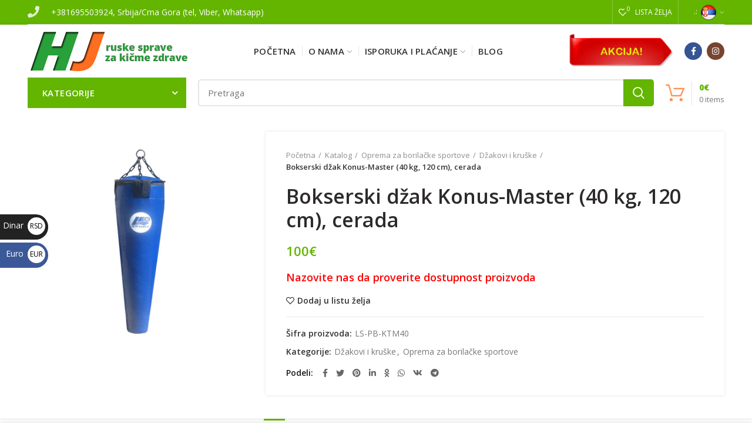

--- FILE ---
content_type: text/html; charset=UTF-8
request_url: https://homejungle.biz/katalog/bokserski-dzak-konus-master-h-120-cm40-kg-cerada/
body_size: 33226
content:
<!DOCTYPE html>
<html lang="sr-RS">
<head>
	<meta charset="UTF-8">
	<meta name="viewport" content="width=device-width, initial-scale=1.0, maximum-scale=1.0, user-scalable=no">
	<link rel="profile" href="http://gmpg.org/xfn/11">
	<link rel="pingback" href="https://homejungle.biz/xmlrpc.php">

	<meta name='robots' content='index, follow, max-image-preview:large, max-snippet:-1, max-video-preview:-1' />

	<!-- This site is optimized with the Yoast SEO plugin v16.1.1 - https://yoast.com/wordpress/plugins/seo/ -->
	<title>Bokserski džak Konus-Master (40 kg, 120 cm), cerada - Home Jungle</title>
	<link rel="canonical" href="https://homejungle.biz/katalog/bokserski-dzak-konus-master-h-120-cm40-kg-cerada/" />
	<meta property="og:locale" content="sr_RS" />
	<meta property="og:type" content="article" />
	<meta property="og:title" content="Bokserski džak Konus-Master (40 kg, 120 cm), cerada - Home Jungle" />
	<meta property="og:description" content="Džak za boks i kik-boks &#8222;Konus-Master&#8220; koji se sužava ka dole odličan je izbor za trening različitih borilačkih veština. Idealan" />
	<meta property="og:url" content="https://homejungle.biz/katalog/bokserski-dzak-konus-master-h-120-cm40-kg-cerada/" />
	<meta property="og:site_name" content="Home Jungle" />
	<meta property="article:publisher" content="https://www.facebook.com/HJsprave/" />
	<meta property="article:modified_time" content="2020-06-12T19:00:05+00:00" />
	<meta property="og:image" content="https://homejungle.biz/wp-content/uploads/2016/11/ls-pb-ktm40.jpg" />
	<meta property="og:image:width" content="800" />
	<meta property="og:image:height" content="800" />
	<meta name="twitter:card" content="summary" />
	<script type="application/ld+json" class="yoast-schema-graph">{"@context":"https://schema.org","@graph":[{"@type":"WebSite","@id":"https://homejungle.biz/#website","url":"https://homejungle.biz/","name":"Home Jungle","description":"Sportska oprema Home Jungle \u2013 tegovi, d\u017eakovi za boks, klupe za trbu\u0161njake, fokuseri, strunja\u010de, vratila, razboji, tramboline, univerzalne multifunkcionalne sprave, ku\u0107ne de\u010dije igraonice i mnogo drugo \u2013 iz Rusije po povoljnim cenama i sa ekstra kvalitetom!","potentialAction":[{"@type":"SearchAction","target":"https://homejungle.biz/?s={search_term_string}","query-input":"required name=search_term_string"}],"inLanguage":"sr-RS"},{"@type":"ImageObject","@id":"https://homejungle.biz/katalog/bokserski-dzak-konus-master-h-120-cm40-kg-cerada/#primaryimage","inLanguage":"sr-RS","url":"https://homejungle.biz/wp-content/uploads/2016/11/ls-pb-ktm40.jpg","contentUrl":"https://homejungle.biz/wp-content/uploads/2016/11/ls-pb-ktm40.jpg","width":800,"height":800},{"@type":"WebPage","@id":"https://homejungle.biz/katalog/bokserski-dzak-konus-master-h-120-cm40-kg-cerada/#webpage","url":"https://homejungle.biz/katalog/bokserski-dzak-konus-master-h-120-cm40-kg-cerada/","name":"Bokserski d\u017eak Konus-Master (40 kg, 120 cm), cerada - Home Jungle","isPartOf":{"@id":"https://homejungle.biz/#website"},"primaryImageOfPage":{"@id":"https://homejungle.biz/katalog/bokserski-dzak-konus-master-h-120-cm40-kg-cerada/#primaryimage"},"datePublished":"2016-11-25T17:24:14+00:00","dateModified":"2020-06-12T19:00:05+00:00","breadcrumb":{"@id":"https://homejungle.biz/katalog/bokserski-dzak-konus-master-h-120-cm40-kg-cerada/#breadcrumb"},"inLanguage":"sr-RS","potentialAction":[{"@type":"ReadAction","target":["https://homejungle.biz/katalog/bokserski-dzak-konus-master-h-120-cm40-kg-cerada/"]}]},{"@type":"BreadcrumbList","@id":"https://homejungle.biz/katalog/bokserski-dzak-konus-master-h-120-cm40-kg-cerada/#breadcrumb","itemListElement":[{"@type":"ListItem","position":1,"item":{"@type":"WebPage","@id":"https://homejungle.biz/","url":"https://homejungle.biz/","name":"\u041f\u043e\u0447\u0435\u0442\u043d\u0430"}},{"@type":"ListItem","position":2,"item":{"@type":"WebPage","@id":"https://homejungle.biz/katalog/","url":"https://homejungle.biz/katalog/","name":"Katalog"}},{"@type":"ListItem","position":3,"item":{"@type":"WebPage","@id":"https://homejungle.biz/katalog/bokserski-dzak-konus-master-h-120-cm40-kg-cerada/","url":"https://homejungle.biz/katalog/bokserski-dzak-konus-master-h-120-cm40-kg-cerada/","name":"Bokserski d\u017eak Konus-Master (40 kg, 120 cm), cerada"}}]}]}</script>
	<!-- / Yoast SEO plugin. -->


<link rel='dns-prefetch' href='//fonts.googleapis.com' />
<link rel="alternate" type="application/rss+xml" title="Home Jungle &raquo; довод" href="https://homejungle.biz/feed/" />
<link rel="alternate" type="application/rss+xml" title="Home Jungle &raquo; довод коментара" href="https://homejungle.biz/comments/feed/" />
<link rel="alternate" type="application/rss+xml" title="Home Jungle &raquo; довод коментара на Bokserski džak Konus-Master (40 kg, 120 cm), cerada" href="https://homejungle.biz/katalog/bokserski-dzak-konus-master-h-120-cm40-kg-cerada/feed/" />
<link rel='stylesheet' id='wc-blocks-vendors-style-css' href='https://homejungle.biz/wp-content/plugins/woocommerce/packages/woocommerce-blocks/build/wc-blocks-vendors-style.css?ver=6.1.0' type='text/css' media='all' />
<link rel='stylesheet' id='wc-blocks-style-css' href='https://homejungle.biz/wp-content/plugins/woocommerce/packages/woocommerce-blocks/build/wc-blocks-style.css?ver=6.1.0' type='text/css' media='all' />
<style id='classic-theme-styles-inline-css' type='text/css'>
/*! This file is auto-generated */
.wp-block-button__link{color:#fff;background-color:#32373c;border-radius:9999px;box-shadow:none;text-decoration:none;padding:calc(.667em + 2px) calc(1.333em + 2px);font-size:1.125em}.wp-block-file__button{background:#32373c;color:#fff;text-decoration:none}
</style>
<style id='global-styles-inline-css' type='text/css'>
body{--wp--preset--color--black: #000000;--wp--preset--color--cyan-bluish-gray: #abb8c3;--wp--preset--color--white: #ffffff;--wp--preset--color--pale-pink: #f78da7;--wp--preset--color--vivid-red: #cf2e2e;--wp--preset--color--luminous-vivid-orange: #ff6900;--wp--preset--color--luminous-vivid-amber: #fcb900;--wp--preset--color--light-green-cyan: #7bdcb5;--wp--preset--color--vivid-green-cyan: #00d084;--wp--preset--color--pale-cyan-blue: #8ed1fc;--wp--preset--color--vivid-cyan-blue: #0693e3;--wp--preset--color--vivid-purple: #9b51e0;--wp--preset--gradient--vivid-cyan-blue-to-vivid-purple: linear-gradient(135deg,rgba(6,147,227,1) 0%,rgb(155,81,224) 100%);--wp--preset--gradient--light-green-cyan-to-vivid-green-cyan: linear-gradient(135deg,rgb(122,220,180) 0%,rgb(0,208,130) 100%);--wp--preset--gradient--luminous-vivid-amber-to-luminous-vivid-orange: linear-gradient(135deg,rgba(252,185,0,1) 0%,rgba(255,105,0,1) 100%);--wp--preset--gradient--luminous-vivid-orange-to-vivid-red: linear-gradient(135deg,rgba(255,105,0,1) 0%,rgb(207,46,46) 100%);--wp--preset--gradient--very-light-gray-to-cyan-bluish-gray: linear-gradient(135deg,rgb(238,238,238) 0%,rgb(169,184,195) 100%);--wp--preset--gradient--cool-to-warm-spectrum: linear-gradient(135deg,rgb(74,234,220) 0%,rgb(151,120,209) 20%,rgb(207,42,186) 40%,rgb(238,44,130) 60%,rgb(251,105,98) 80%,rgb(254,248,76) 100%);--wp--preset--gradient--blush-light-purple: linear-gradient(135deg,rgb(255,206,236) 0%,rgb(152,150,240) 100%);--wp--preset--gradient--blush-bordeaux: linear-gradient(135deg,rgb(254,205,165) 0%,rgb(254,45,45) 50%,rgb(107,0,62) 100%);--wp--preset--gradient--luminous-dusk: linear-gradient(135deg,rgb(255,203,112) 0%,rgb(199,81,192) 50%,rgb(65,88,208) 100%);--wp--preset--gradient--pale-ocean: linear-gradient(135deg,rgb(255,245,203) 0%,rgb(182,227,212) 50%,rgb(51,167,181) 100%);--wp--preset--gradient--electric-grass: linear-gradient(135deg,rgb(202,248,128) 0%,rgb(113,206,126) 100%);--wp--preset--gradient--midnight: linear-gradient(135deg,rgb(2,3,129) 0%,rgb(40,116,252) 100%);--wp--preset--font-size--small: 13px;--wp--preset--font-size--medium: 20px;--wp--preset--font-size--large: 36px;--wp--preset--font-size--x-large: 42px;--wp--preset--spacing--20: 0.44rem;--wp--preset--spacing--30: 0.67rem;--wp--preset--spacing--40: 1rem;--wp--preset--spacing--50: 1.5rem;--wp--preset--spacing--60: 2.25rem;--wp--preset--spacing--70: 3.38rem;--wp--preset--spacing--80: 5.06rem;--wp--preset--shadow--natural: 6px 6px 9px rgba(0, 0, 0, 0.2);--wp--preset--shadow--deep: 12px 12px 50px rgba(0, 0, 0, 0.4);--wp--preset--shadow--sharp: 6px 6px 0px rgba(0, 0, 0, 0.2);--wp--preset--shadow--outlined: 6px 6px 0px -3px rgba(255, 255, 255, 1), 6px 6px rgba(0, 0, 0, 1);--wp--preset--shadow--crisp: 6px 6px 0px rgba(0, 0, 0, 1);}:where(.is-layout-flex){gap: 0.5em;}:where(.is-layout-grid){gap: 0.5em;}body .is-layout-flow > .alignleft{float: left;margin-inline-start: 0;margin-inline-end: 2em;}body .is-layout-flow > .alignright{float: right;margin-inline-start: 2em;margin-inline-end: 0;}body .is-layout-flow > .aligncenter{margin-left: auto !important;margin-right: auto !important;}body .is-layout-constrained > .alignleft{float: left;margin-inline-start: 0;margin-inline-end: 2em;}body .is-layout-constrained > .alignright{float: right;margin-inline-start: 2em;margin-inline-end: 0;}body .is-layout-constrained > .aligncenter{margin-left: auto !important;margin-right: auto !important;}body .is-layout-constrained > :where(:not(.alignleft):not(.alignright):not(.alignfull)){max-width: var(--wp--style--global--content-size);margin-left: auto !important;margin-right: auto !important;}body .is-layout-constrained > .alignwide{max-width: var(--wp--style--global--wide-size);}body .is-layout-flex{display: flex;}body .is-layout-flex{flex-wrap: wrap;align-items: center;}body .is-layout-flex > *{margin: 0;}body .is-layout-grid{display: grid;}body .is-layout-grid > *{margin: 0;}:where(.wp-block-columns.is-layout-flex){gap: 2em;}:where(.wp-block-columns.is-layout-grid){gap: 2em;}:where(.wp-block-post-template.is-layout-flex){gap: 1.25em;}:where(.wp-block-post-template.is-layout-grid){gap: 1.25em;}.has-black-color{color: var(--wp--preset--color--black) !important;}.has-cyan-bluish-gray-color{color: var(--wp--preset--color--cyan-bluish-gray) !important;}.has-white-color{color: var(--wp--preset--color--white) !important;}.has-pale-pink-color{color: var(--wp--preset--color--pale-pink) !important;}.has-vivid-red-color{color: var(--wp--preset--color--vivid-red) !important;}.has-luminous-vivid-orange-color{color: var(--wp--preset--color--luminous-vivid-orange) !important;}.has-luminous-vivid-amber-color{color: var(--wp--preset--color--luminous-vivid-amber) !important;}.has-light-green-cyan-color{color: var(--wp--preset--color--light-green-cyan) !important;}.has-vivid-green-cyan-color{color: var(--wp--preset--color--vivid-green-cyan) !important;}.has-pale-cyan-blue-color{color: var(--wp--preset--color--pale-cyan-blue) !important;}.has-vivid-cyan-blue-color{color: var(--wp--preset--color--vivid-cyan-blue) !important;}.has-vivid-purple-color{color: var(--wp--preset--color--vivid-purple) !important;}.has-black-background-color{background-color: var(--wp--preset--color--black) !important;}.has-cyan-bluish-gray-background-color{background-color: var(--wp--preset--color--cyan-bluish-gray) !important;}.has-white-background-color{background-color: var(--wp--preset--color--white) !important;}.has-pale-pink-background-color{background-color: var(--wp--preset--color--pale-pink) !important;}.has-vivid-red-background-color{background-color: var(--wp--preset--color--vivid-red) !important;}.has-luminous-vivid-orange-background-color{background-color: var(--wp--preset--color--luminous-vivid-orange) !important;}.has-luminous-vivid-amber-background-color{background-color: var(--wp--preset--color--luminous-vivid-amber) !important;}.has-light-green-cyan-background-color{background-color: var(--wp--preset--color--light-green-cyan) !important;}.has-vivid-green-cyan-background-color{background-color: var(--wp--preset--color--vivid-green-cyan) !important;}.has-pale-cyan-blue-background-color{background-color: var(--wp--preset--color--pale-cyan-blue) !important;}.has-vivid-cyan-blue-background-color{background-color: var(--wp--preset--color--vivid-cyan-blue) !important;}.has-vivid-purple-background-color{background-color: var(--wp--preset--color--vivid-purple) !important;}.has-black-border-color{border-color: var(--wp--preset--color--black) !important;}.has-cyan-bluish-gray-border-color{border-color: var(--wp--preset--color--cyan-bluish-gray) !important;}.has-white-border-color{border-color: var(--wp--preset--color--white) !important;}.has-pale-pink-border-color{border-color: var(--wp--preset--color--pale-pink) !important;}.has-vivid-red-border-color{border-color: var(--wp--preset--color--vivid-red) !important;}.has-luminous-vivid-orange-border-color{border-color: var(--wp--preset--color--luminous-vivid-orange) !important;}.has-luminous-vivid-amber-border-color{border-color: var(--wp--preset--color--luminous-vivid-amber) !important;}.has-light-green-cyan-border-color{border-color: var(--wp--preset--color--light-green-cyan) !important;}.has-vivid-green-cyan-border-color{border-color: var(--wp--preset--color--vivid-green-cyan) !important;}.has-pale-cyan-blue-border-color{border-color: var(--wp--preset--color--pale-cyan-blue) !important;}.has-vivid-cyan-blue-border-color{border-color: var(--wp--preset--color--vivid-cyan-blue) !important;}.has-vivid-purple-border-color{border-color: var(--wp--preset--color--vivid-purple) !important;}.has-vivid-cyan-blue-to-vivid-purple-gradient-background{background: var(--wp--preset--gradient--vivid-cyan-blue-to-vivid-purple) !important;}.has-light-green-cyan-to-vivid-green-cyan-gradient-background{background: var(--wp--preset--gradient--light-green-cyan-to-vivid-green-cyan) !important;}.has-luminous-vivid-amber-to-luminous-vivid-orange-gradient-background{background: var(--wp--preset--gradient--luminous-vivid-amber-to-luminous-vivid-orange) !important;}.has-luminous-vivid-orange-to-vivid-red-gradient-background{background: var(--wp--preset--gradient--luminous-vivid-orange-to-vivid-red) !important;}.has-very-light-gray-to-cyan-bluish-gray-gradient-background{background: var(--wp--preset--gradient--very-light-gray-to-cyan-bluish-gray) !important;}.has-cool-to-warm-spectrum-gradient-background{background: var(--wp--preset--gradient--cool-to-warm-spectrum) !important;}.has-blush-light-purple-gradient-background{background: var(--wp--preset--gradient--blush-light-purple) !important;}.has-blush-bordeaux-gradient-background{background: var(--wp--preset--gradient--blush-bordeaux) !important;}.has-luminous-dusk-gradient-background{background: var(--wp--preset--gradient--luminous-dusk) !important;}.has-pale-ocean-gradient-background{background: var(--wp--preset--gradient--pale-ocean) !important;}.has-electric-grass-gradient-background{background: var(--wp--preset--gradient--electric-grass) !important;}.has-midnight-gradient-background{background: var(--wp--preset--gradient--midnight) !important;}.has-small-font-size{font-size: var(--wp--preset--font-size--small) !important;}.has-medium-font-size{font-size: var(--wp--preset--font-size--medium) !important;}.has-large-font-size{font-size: var(--wp--preset--font-size--large) !important;}.has-x-large-font-size{font-size: var(--wp--preset--font-size--x-large) !important;}
.wp-block-navigation a:where(:not(.wp-element-button)){color: inherit;}
:where(.wp-block-post-template.is-layout-flex){gap: 1.25em;}:where(.wp-block-post-template.is-layout-grid){gap: 1.25em;}
:where(.wp-block-columns.is-layout-flex){gap: 2em;}:where(.wp-block-columns.is-layout-grid){gap: 2em;}
.wp-block-pullquote{font-size: 1.5em;line-height: 1.6;}
</style>
<style id='woocommerce-inline-inline-css' type='text/css'>
.woocommerce form .form-row .required { visibility: visible; }
</style>
<link rel='stylesheet' id='js_composer_front-css' href='https://homejungle.biz/wp-content/uploads/2020/03/js_composer-1585559245.css?ver=4.5.2' type='text/css' media='all' />
<link rel='stylesheet' id='font-awesome-css-css' href='https://homejungle.biz/wp-content/themes/woodmart/css/font-awesome-light.min.css?ver=4.5.2' type='text/css' media='all' />
<link rel='stylesheet' id='bootstrap-css' href='https://homejungle.biz/wp-content/themes/woodmart/css/bootstrap.min.css?ver=4.5.2' type='text/css' media='all' />
<link rel='stylesheet' id='woodmart-style-css' href='https://homejungle.biz/wp-content/uploads/2020/03/style-1585559218.css?ver=4.5.2' type='text/css' media='all' />
<link rel='stylesheet' id='xts-style-header_345375-css' href='https://homejungle.biz/wp-content/uploads/2021/10/xts-header_345375-1633339451.css?ver=4.5.2' type='text/css' media='all' />
<link rel='stylesheet' id='xts-google-fonts-css' href='//fonts.googleapis.com/css?family=Open+Sans%3A300%2C400%2C600%2C700%2C800%2C300italic%2C400italic%2C600italic%2C700italic%2C800italic%7CJura%3A300%2C400%2C500%2C600%2C700&#038;subset=cyrillic-ext&#038;ver=4.5.2' type='text/css' media='all' />
<script type="text/template" id="tmpl-variation-template">
	<div class="woocommerce-variation-description">{{{ data.variation.variation_description }}}</div>
	<div class="woocommerce-variation-price">{{{ data.variation.price_html }}}</div>
	<div class="woocommerce-variation-availability">{{{ data.variation.availability_html }}}</div>
</script>
<script type="text/template" id="tmpl-unavailable-variation-template">
	<p>Žao nam je, ovaj proizvod nije dostupan. Izaberite drugu kombinaciju.</p>
</script>
<script type='text/javascript' src='https://homejungle.biz/wp-includes/js/jquery/jquery.min.js?ver=3.7.0' id='jquery-core-js'></script>
<script type='text/javascript' src='https://homejungle.biz/wp-includes/js/jquery/jquery-migrate.min.js?ver=3.4.1' id='jquery-migrate-js'></script>
<script type='text/javascript' src='https://homejungle.biz/wp-content/plugins/woocommerce/assets/js/jquery-blockui/jquery.blockUI.min.js?ver=2.7.0-wc.5.9.1' id='jquery-blockui-js'></script>
<script type='text/javascript' id='wc-add-to-cart-js-extra'>
/* <![CDATA[ */
var wc_add_to_cart_params = {"ajax_url":"\/wp-admin\/admin-ajax.php","wc_ajax_url":"\/?wc-ajax=%%endpoint%%","i18n_view_cart":"Pregled korpe","cart_url":"https:\/\/homejungle.biz\/korpa\/","is_cart":"","cart_redirect_after_add":"no"};
/* ]]> */
</script>
<script type='text/javascript' src='https://homejungle.biz/wp-content/plugins/woocommerce/assets/js/frontend/add-to-cart.min.js?ver=5.9.1' id='wc-add-to-cart-js'></script>
<script type='text/javascript' src='https://homejungle.biz/wp-content/plugins/js_composer/assets/js/vendors/woocommerce-add-to-cart.js?ver=6.1' id='vc_woocommerce-add-to-cart-js-js'></script>
<link rel="https://api.w.org/" href="https://homejungle.biz/wp-json/" /><link rel="alternate" type="application/json" href="https://homejungle.biz/wp-json/wp/v2/product/1203" /><link rel="EditURI" type="application/rsd+xml" title="RSD" href="https://homejungle.biz/xmlrpc.php?rsd" />
<meta name="generator" content="WordPress 6.3.7" />
<meta name="generator" content="WooCommerce 5.9.1" />
<link rel='shortlink' href='https://homejungle.biz/?p=1203' />
<link rel="alternate" type="application/json+oembed" href="https://homejungle.biz/wp-json/oembed/1.0/embed?url=https%3A%2F%2Fhomejungle.biz%2Fkatalog%2Fbokserski-dzak-konus-master-h-120-cm40-kg-cerada%2F" />
<link rel="alternate" type="text/xml+oembed" href="https://homejungle.biz/wp-json/oembed/1.0/embed?url=https%3A%2F%2Fhomejungle.biz%2Fkatalog%2Fbokserski-dzak-konus-master-h-120-cm40-kg-cerada%2F&#038;format=xml" />
<style type="text/css">
.qtranxs_flag_sr {background-image: url(https://homejungle.biz/wp-content/plugins/qtranslate-x/flags/rs.png); background-repeat: no-repeat;}
.qtranxs_flag_en {background-image: url(https://homejungle.biz/wp-content/plugins/qtranslate-x/flags/gb.png); background-repeat: no-repeat;}
</style>
<link hreflang="sr_RS" href="https://homejungle.biz/sr/katalog/bokserski-dzak-konus-master-h-120-cm40-kg-cerada/" rel="alternate" />
<link hreflang="en" href="https://homejungle.biz/en/katalog/bokserski-dzak-konus-master-h-120-cm40-kg-cerada/" rel="alternate" />
<link hreflang="x-default" href="https://homejungle.biz/katalog/bokserski-dzak-konus-master-h-120-cm40-kg-cerada/" rel="alternate" />
<meta name="generator" content="qTranslate-X 3.4.6.8" />
<meta name="theme-color" content="#63b500">			<link rel="shortcut icon" href="https://homejungle.biz/wp-content/uploads/2019/11/favicon.ico">
			<link rel="apple-touch-icon-precomposed" sizes="152x152" href="https://homejungle.biz/wp-content/uploads/2019/11/apple-icon-180x180.png">
			<noscript><style>.woocommerce-product-gallery{ opacity: 1 !important; }</style></noscript>
	<meta name="generator" content="Powered by WPBakery Page Builder - drag and drop page builder for WordPress."/>
<style>		
		
		</style><script>
        var woocs_is_mobile = 0;
        var woocs_special_ajax_mode = 1;
        var woocs_drop_down_view = "ddslick";
        var woocs_current_currency = {"name":"EUR","rate":0.00844,"symbol":"&euro;","position":"right","is_etalon":0,"hide_cents":0,"hide_on_front":0,"rate_plus":0,"decimals":0,"description":"Euro","flag":"https:\/\/homejungle.biz\/european-union-flag-icon-1\/"};
        var woocs_default_currency = {"name":"RSD","rate":1,"symbol":"RSD","position":"right","is_etalon":1,"hide_cents":0,"hide_on_front":0,"rate_plus":0,"decimals":0,"description":"Dinar","flag":"https:\/\/homejungle.biz\/serbia-flag-icon-1\/"};
        var woocs_redraw_cart = 1;
        var woocs_array_of_get = '{}';
        
        woocs_array_no_cents = '["JPY","TWD"]';

        var woocs_ajaxurl = "https://homejungle.biz/wp-admin/admin-ajax.php";
        var woocs_lang_loading = "loading";
        var woocs_shop_is_cached =1;
        </script><noscript><style> .wpb_animate_when_almost_visible { opacity: 1; }</style></noscript>			<style data-type="wd-style-theme_settings_default">
				.wd-age-verify{
}

.page-title-default{
	background-color:#62b200;
	background-size:cover;
	background-position:center center;
}

.footer-container{
	background-color:#2d2d2d;
}

body, .font-text, .menu-item-register .create-account-link, .menu-label, .widgetarea-mobile .widget_currency_sel_widget .widget-title, .widgetarea-mobile .widget_icl_lang_sel_widget .widget-title, .wpb-js-composer .vc_tta.vc_general.vc_tta-style-classic.vc_tta-accordion .vc_tta-panel-title, .woodmart-more-desc table th, .product-image-summary .shop_attributes th, .woocommerce-product-details__short-description table th{
	font-family: Open Sans, Arial, Helvetica, sans-serif;
}

.font-primary, table th, .page-title .entry-title, .masonry-filter li, .widget_rss ul li > a, .woodmart-price-table .woodmart-plan-title, .wpb-js-composer .vc_tta.vc_general.vc_tta-style-classic.vc_tta-tabs .vc_tta-tab > a, .woodmart-sizeguide-table tr:first-child td, .tabs-layout-tabs .tabs li, .woodmart-accordion-title, .woodmart-checkout-steps ul, .woocommerce-billing-fields > h3, .woocommerce-shipping-fields > h3, .woocommerce-additional-fields > h3, #ship-to-different-address label, #order_review_heading, .cart-totals-inner h2, .wood-login-divider, .woocommerce-MyAccount-title, header.title > h3, .woocommerce-column__title, .compare-field, .compare-value:before, .compare-basic .compare-value:before, .woodmart-wishlist-title, .woodmart-empty-page, .woodmart-products-tabs .tabs-name, .woodmart-products-tabs .products-tabs-title, .wishlist-title h2, #order_payment_heading, h1, h2, h3, h4, h5, h6, .title, legend, .woocommerce-Reviews .comment-reply-title, .menu-mega-dropdown .sub-menu > li > a, .mega-menu-list > li > a{
	font-family: Open Sans, Arial, Helvetica, sans-serif;
}

.blog-post-loop .entry-title, .post-single-page .entry-title, .single-post-navigation .post-title, .portfolio-entry .entry-title, td.product-name a, .category-grid-item .category-title, .product-image-summary .entry-title, .autocomplete-suggestion .suggestion-title, .widget_recent_entries ul li a, .widget_recent_comments ul li > a, .woodmart-recent-posts .entry-title a, .woodmart-menu-price .menu-price-title, .product-title, .product-grid-item .product-title, .group_table td.label a{
	font-family: Open Sans, Arial, Helvetica, sans-serif;
}

.font-alt{
	font-family: Jura, Arial, Helvetica, sans-serif;font-weight: 400;
}

.widgettitle, .widgettitle a, .widget-title, .widget-title a{
	font-family: Open Sans, Arial, Helvetica, sans-serif;
}

.main-nav-style, .menu-opener, .categories-menu-dropdown .item-level-0 > a, .wd-tools-element .wd-tools-text, .main-nav .item-level-0 > a, .whb-secondary-menu .item-level-0 > a, .full-screen-nav .item-level-0 > a, .wd-tools-element .wd-tools-count, .woodmart-cart-design-2 .woodmart-cart-number, .woodmart-cart-design-5 .woodmart-cart-number{
	font-family: Open Sans, Arial, Helvetica, sans-serif;font-size: 15px;
}

.product.category-grid-item .category-title, .product.category-grid-item.cat-design-replace-title .category-title, .categories-style-masonry-first .category-grid-item:first-child .category-title{
	font-size: 16px;
}

a:hover, h1 a:hover, h2 a:hover, h3 a:hover, h4 a:hover, h5 a:hover, h6 a:hover, blockquote footer:before, blockquote cite, blockquote cite a, .color-scheme-dark a:hover, .color-primary, .woodmart-dark .color-primary, .woodmart-cart-design-3 .woodmart-cart-subtotal .amount, .menu-item-register .create-account-link, .menu-item-register .create-account-link:hover, .btn-style-bordered.btn-color-primary, .mega-menu-list > li > a:hover, .mega-menu-list .sub-sub-menu li a:hover, .site-mobile-menu li.current-menu-item > a, .site-mobile-menu .sub-menu li.current-menu-item > a, .dropdowns-color-light .site-mobile-menu li.current-menu-item > a, .dropdowns-color-light .site-mobile-menu .sub-menu li.current-menu-item > a, .comments-area .reply a, .comments-area .reply a:hover, .comments-area .logged-in-as > a:hover, .blog-post-loop .entry-title a:hover, .read-more-section a, .read-more-section a:hover, .single-post-navigation .blog-posts-nav-btn a:hover, .error404 .page-title, .not-found .entry-header:before, .subtitle-color-primary.subtitle-style-default, .woodmart-title-color-primary .subtitle-style-default, .instagram-widget .clear a:hover, .box-icon-wrapper.box-with-text, .woodmart-price-table.price-style-alt .woodmart-price-currency, .woodmart-price-table.price-style-alt .woodmart-price-value, .woodmart-menu-price.cursor-pointer:hover .menu-price-title, .hotspot-icon-alt .hotspot-btn:after, .woodmart-sticky-btn .in-stock:before, .product-image-summary .in-stock:before, .variations_form .in-stock:before, .woodmart-compare-col .in-stock:before, .wishlist_table tr td.product-stock-status span.wishlist-in-stock:before, td.woocommerce-orders-table__cell-order-number a:hover, .wd-action-btn > a:hover, .amount, .price, .price ins, a.login-to-prices-msg, a.login-to-prices-msg:hover, .woodmart-accordion-title:hover, .woodmart-accordion-title.active, .woodmart-dark .woodmart-accordion-title:hover, .woodmart-dark .woodmart-accordion-title.active, .woocommerce-form-coupon-toggle > .woocommerce-info .showcoupon, .woocommerce-form-coupon-toggle > .woocommerce-info .showlogin, .woocommerce-form-login-toggle > .woocommerce-info .showcoupon, .woocommerce-form-login-toggle > .woocommerce-info .showlogin, .cart-totals-inner .shipping-calculator-button, .woodmart-dark .cart-totals-inner .shipping-calculator-button, .login-form-footer .lost_password, .login-form-footer .lost_password:hover, .woocommerce-order-pay td.product-total .amount, .woodmart-my-account-links a:hover:before, .woodmart-my-account-links a:focus:before, .woocommerce-Address-title .edit:hover, .woodmart-products-tabs.tabs-design-simple .products-tabs-title li.active-tab-title, .brands-list .brand-item a:hover, .summary-inner > .yith-wcwl-add-to-wishlist a:hover, .whb-color-dark .navigation-style-default .item-level-0:hover > a, .whb-color-dark .navigation-style-default .item-level-0.current-menu-item > a, .navigation-style-default .menu-mega-dropdown .color-scheme-dark .sub-menu > li > a:hover, .navigation-style-separated .menu-mega-dropdown .color-scheme-dark .sub-menu > li > a:hover, .navigation-style-bordered .menu-mega-dropdown .color-scheme-dark .sub-menu > li > a:hover, .vertical-navigation .menu-mega-dropdown .sub-menu > li > a:hover, .navigation-style-default .menu-mega-dropdown .color-scheme-dark .sub-sub-menu li a:hover, .navigation-style-separated .menu-mega-dropdown .color-scheme-dark .sub-sub-menu li a:hover, .navigation-style-bordered .menu-mega-dropdown .color-scheme-dark .sub-sub-menu li a:hover, .vertical-navigation .menu-mega-dropdown .sub-sub-menu li a:hover{
	color:#63b500;
}

.menu-opener:not(.has-bg), .search-style-with-bg.searchform .searchsubmit, .woodmart-cart-design-4 .woodmart-cart-number, .btn.btn-color-primary, .btn-style-bordered.btn-color-primary:hover, .menu-label-primary, .main-nav .item-level-0.callto-btn > a, .mobile-nav-tabs .mobile-tab-title:after, .icon-sub-menu.up-icon, .comment-form .submit, .color-scheme-light .woodmart-entry-meta .meta-reply .replies-count, .blog-design-mask .woodmart-entry-meta .meta-reply .replies-count, .woodmart-dark .woodmart-entry-meta .meta-reply .replies-count, .meta-post-categories, .woodmart-single-footer .tags-list a:hover:after, .woodmart-single-footer .tags-list a:focus:after, .woodmart-pagination > span:not(.page-links-title), .page-links > span:not(.page-links-title), .widget_tag_cloud .tagcloud a:hover, .widget_tag_cloud .tagcloud a:focus, .widget_product_tag_cloud .tagcloud a:hover, .widget_product_tag_cloud .tagcloud a:focus, .widget_calendar #wp-calendar #today, .slider-title:before, .mc4wp-form input[type=submit], .subtitle-color-primary.subtitle-style-background, .woodmart-title-color-primary .subtitle-style-background, .woodmart-title-style-simple.woodmart-title-color-primary .liner-continer:after, .icons-design-simple .woodmart-social-icon:hover, .timer-style-active .woodmart-timer > span, .woodmart-price-table .woodmart-plan-footer > a, .woodmart-price-table.price-style-default .woodmart-plan-price, .hotspot-icon-default .hotspot-btn, .hotspot-icon-alt .woodmart-image-hotspot.hotspot-opened .hotspot-btn, .hotspot-icon-alt .woodmart-image-hotspot:hover .hotspot-btn, .hotspot-content .add_to_cart_button, .hotspot-content .product_type_variable, .widget_product_categories .product-categories li a:hover + .count, .widget_product_categories .product-categories li a:focus + .count, .widget_product_categories .product-categories li.current-cat > .count, .woodmart-woocommerce-layered-nav .layered-nav-link:hover + .count, .woodmart-woocommerce-layered-nav .layered-nav-link:focus + .count, .woodmart-woocommerce-layered-nav .chosen .count, td.woocommerce-orders-table__cell-order-actions a, .popup-quick-view .woodmart-scroll-content > a, .popup-quick-view .view-details-btn, .product-label.onsale, .widget_shopping_cart .buttons .checkout, .widget_price_filter .ui-slider .ui-slider-range, .widget_price_filter .ui-slider .ui-slider-handle:after, .widget_layered_nav ul .chosen a:before, .woocommerce-store-notice, .quantity input[type=button]:hover, .woodmart-stock-progress-bar .progress-bar, .woocommerce-pagination li .current, .cat-design-replace-title .category-title, .woodmart-hover-base:not([class*=add-small]) .wd-bottom-actions .woodmart-add-btn > a, .woodmart-hover-alt .woodmart-add-btn > a span:before, .woodmart-hover-quick .woodmart-add-btn > a, .product-list-item .woodmart-add-btn > a, .woodmart-hover-standard .woodmart-add-btn > a, .single_add_to_cart_button, .tabs-layout-tabs .tabs li a:after, .wd-add-img-msg:before, .checkout_coupon .button, #place_order, .cart-totals-inner .checkout-button, .cart-actions .button[name=apply_coupon], .register .button, .login .button, .lost_reset_password .button, .woocommerce-MyAccount-content > p:not(.woocommerce-Message):first-child mark, .woocommerce-MyAccount-content > .button, .order-info mark, .order-again .button, .woocommerce-Button--next, .woocommerce-Button--previous, .woocommerce-MyAccount-downloads-file, .account-payment-methods-table .button, button[name=save_account_details], button[name=save_address], button[name=track], .woodmart-compare-col .button, .woodmart-compare-col .added_to_cart, .return-to-shop .button, .woodmart-pf-btn button, .woocommerce table.wishlist_table td.product-add-to-cart a, div.wcmp_regi_main .button, .dokan-dashboard a.dokan-btn, .dokan-dashboard button.dokan-btn, .dokan-dashboard input[type=submit].dokan-btn, .dokan-dashboard a.dokan-btn:hover, .dokan-dashboard a.dokan-btn:focus, .dokan-dashboard button.dokan-btn:hover, .dokan-dashboard button.dokan-btn:focus, .dokan-dashboard input[type=submit].dokan-btn:hover, .dokan-dashboard input[type=submit].dokan-btn:focus, .dokan-dashboard-wrap .dokan-dash-sidebar ul.dokan-dashboard-menu li.active, .dokan-dashboard-wrap .dokan-dash-sidebar ul.dokan-dashboard-menu li.dokan-common-links a:hover, .dokan-dashboard-wrap .dokan-dash-sidebar ul.dokan-dashboard-menu li:hover, #dokan-seller-listing-wrap .dokan-btn, .woocommerce-MyAccount-content .dokan-btn, #yith-wpv-abuse, .yith-ywraq-add-to-quote .yith-ywraq-add-button .button.add-request-quote-button, body .select2-container--default .select2-results__option[aria-selected=true], .wd-tools-element .wd-tools-count, .woodmart-cart-design-2 .woodmart-cart-number, .woodmart-cart-design-5 .woodmart-cart-number, .navigation-style-underline .nav-link-text:after, .masonry-filter li a:after, .wpb-js-composer .vc_tta.vc_general.vc_tta-style-classic.vc_tta-tabs .vc_tta-tab .vc_tta-title-text:after, .category-nav-link .category-name:after, .woodmart-checkout-steps ul li span:after, .woodmart-products-tabs.tabs-design-default .products-tabs-title .tab-label:after, .woodmart-products-tabs.tabs-design-alt .products-tabs-title .tab-label:after{
	background-color:#63b500;
}

blockquote, .border-color-primary, .btn-style-bordered.btn-color-primary, .btn-style-link.btn-color-primary, .btn-style-link.btn-color-primary:hover, .menu-label-primary:before, .woodmart-single-footer .tags-list a:hover, .woodmart-single-footer .tags-list a:focus, .widget_tag_cloud .tagcloud a:hover, .widget_tag_cloud .tagcloud a:focus, .widget_product_tag_cloud .tagcloud a:hover, .widget_product_tag_cloud .tagcloud a:focus, .woodmart-title-style-underlined.woodmart-title-color-primary .title, .woodmart-title-style-underlined-2.woodmart-title-color-primary .title, .woodmart-price-table.price-highlighted .woodmart-plan-inner, .widget_product_categories .product-categories li a:hover + .count, .widget_product_categories .product-categories li a:focus + .count, .widget_product_categories .product-categories li.current-cat > .count, .woodmart-woocommerce-layered-nav .layered-nav-link:hover + .count, .woodmart-woocommerce-layered-nav .layered-nav-link:focus + .count, .woodmart-woocommerce-layered-nav .chosen .count, .widget_layered_nav ul li a:hover:before, .widget_layered_nav ul .chosen a:before, .quantity input[type=button]:hover, .woocommerce-ordering select:focus, .woodmart-products-tabs.tabs-design-simple .tabs-name, .woodmart-highlighted-products .elements-grid, .woodmart-highlighted-products.woodmart-carousel-container, .dokan-dashboard a.dokan-btn, .dokan-dashboard button.dokan-btn, .dokan-dashboard input[type=submit].dokan-btn, .dokan-dashboard a.dokan-btn:hover, .dokan-dashboard a.dokan-btn:focus, .dokan-dashboard button.dokan-btn:hover, .dokan-dashboard button.dokan-btn:focus, .dokan-dashboard input[type=submit].dokan-btn:hover, .dokan-dashboard input[type=submit].dokan-btn:focus, .dokan-dashboard-wrap .dokan-dash-sidebar ul.dokan-dashboard-menu li.active, .dokan-dashboard-wrap .dokan-dash-sidebar ul.dokan-dashboard-menu li.dokan-common-links a:hover, .dokan-dashboard-wrap .dokan-dash-sidebar ul.dokan-dashboard-menu li:hover{
	border-color:#63b500;
}

.with-animation .info-svg-wrapper path{
	stroke:#63b500;
}

.color-alt, .woodmart-dark .color-alt, .btn-style-bordered.btn-color-alt, .subtitle-color-alt.subtitle-style-default, .woodmart-title-color-alt .subtitle-style-default{
	color:#ff6e20;
}

.btn.btn-color-alt, .btn-style-bordered.btn-color-alt:hover, .menu-label-secondary, .subtitle-color-alt.subtitle-style-background, .woodmart-title-color-alt .subtitle-style-background, .woodmart-title-style-simple.woodmart-title-color-alt .liner-continer:after{
	background-color:#ff6e20;
}

.border-color-alternative, .btn-style-bordered.btn-color-alt, .btn-style-link.btn-color-alt, .btn-style-link.btn-color-alt:hover, .menu-label-secondary:before, .woodmart-title-style-underlined.woodmart-title-color-alt .title, .woodmart-title-style-underlined-2.woodmart-title-color-alt .title{
	border-color:#ff6e20;
}

a{
	color:#ff6e20;
}

a:hover{
	color:#ff5900;
}

body{
}

.page .main-page-wrapper{
}

.woodmart-archive-shop .main-page-wrapper{
}

.single-product .main-page-wrapper{
}

.woodmart-archive-blog .main-page-wrapper{
}

.single-post .main-page-wrapper{
}

.woodmart-archive-portfolio .main-page-wrapper{
}

.single-portfolio .main-page-wrapper{
}

.wd-age-verify-forbidden, .widget_shopping_cart .buttons .btn-cart, .widget_price_filter .price_slider_amount .button, .cart-totals-inner .shipping-calculator-form .button, .cart-actions .button[name="update_cart"], .woodmart-switch-to-register, .wcmp-quick-info-wrapper input[type="submit"], .simplePopup .submit-report-abuse, .vendor_sort input[type="submit"], #dokan-form-contact-seller.seller-form input.dokan-btn-theme{
	background-color:#ff6e20;
}

.wd-age-verify-forbidden:hover, .widget_shopping_cart .buttons .btn-cart:hover, .widget_price_filter .price_slider_amount .button:hover, .cart-totals-inner .shipping-calculator-form .button:hover, .cart-actions .button[name="update_cart"]:hover, .woodmart-switch-to-register:hover, .wcmp-quick-info-wrapper input[type="submit"]:hover, .simplePopup .submit-report-abuse:hover, .vendor_sort input[type="submit"]:hover, #dokan-form-contact-seller.seller-form input.dokan-btn-theme:hover{
	background-color:#ff5900;
}

.hotspot-content .add_to_cart_button, .hotspot-content .product_type_variable, td.woocommerce-orders-table__cell-order-actions a, .popup-quick-view .woodmart-scroll-content > a, .woodmart-sticky-add-to-cart, .popup-added_to_cart .view-cart, .widget_shopping_cart .buttons .checkout, .woodmart-hover-base:not([class*="add-small"]) .wd-bottom-actions .woodmart-add-btn > a, .product-list-item .woodmart-add-btn > a, .woodmart-hover-standard .woodmart-add-btn > a, .single_add_to_cart_button, .checkout_coupon .button, #place_order, .cart-totals-inner .checkout-button, .cart-actions .button[name="apply_coupon"], .register .button, .login .button, .lost_reset_password .button, .social-login-btn > a, .woocommerce-MyAccount-content > .button, .order-again .button, .woocommerce-Button--next, .woocommerce-Button--previous, .woocommerce-MyAccount-downloads-file, .account-payment-methods-table .button, button[name="save_account_details"], button[name="save_address"], button[name="track"], .woodmart-compare-col .button, .woodmart-compare-col .added_to_cart, .return-to-shop .button, .woodmart-pf-btn button, .woocommerce table.wishlist_table td.product-add-to-cart .add_to_cart, #dokan-seller-listing-wrap .dokan-btn, .woocommerce-MyAccount-content .dokan-btn, .yith-ywraq-add-to-quote .yith-ywraq-add-button .button.add-request-quote-button{
	background-color:#ff6e20;
}

.hotspot-content .add_to_cart_button:hover, .hotspot-content .product_type_variable:hover, td.woocommerce-orders-table__cell-order-actions a:hover, .popup-quick-view .woodmart-scroll-content > a:hover, .woodmart-sticky-add-to-cart:hover, .popup-added_to_cart .view-cart:hover, .widget_shopping_cart .buttons .checkout:hover, .woodmart-hover-base:not([class*="add-small"]) .wd-bottom-actions .woodmart-add-btn > a:hover, .product-list-item .woodmart-add-btn > a:hover, .woodmart-hover-standard .woodmart-add-btn > a:hover, .single_add_to_cart_button:hover, .checkout_coupon .button:hover, #place_order:hover, .cart-totals-inner .checkout-button:hover, .cart-actions .button[name="apply_coupon"]:hover, .register .button:hover, .login .button:hover, .lost_reset_password .button:hover, .social-login-btn > a:hover, .woocommerce-MyAccount-content > .button:hover, .order-again .button:hover, .woocommerce-Button--next:hover, .woocommerce-Button--previous:hover, .woocommerce-MyAccount-downloads-file:hover, .account-payment-methods-table .button:hover, button[name="save_account_details"]:hover, button[name="save_address"]:hover, button[name="track"]:hover, .woodmart-compare-col .button:hover, .woodmart-compare-col .added_to_cart:hover, .return-to-shop .button:hover, .woodmart-pf-btn button:hover, .woocommerce table.wishlist_table td.product-add-to-cart .add_to_cart:hover, #dokan-seller-listing-wrap .dokan-btn:hover, .woocommerce-MyAccount-content .dokan-btn:hover, .yith-ywraq-add-to-quote .yith-ywraq-add-button .button.add-request-quote-button:hover{
	background-color:#ff5900;
}

.main-nav .item-level-0.callto-btn > a, .comment-form .submit, .post-password-form input[type="submit"], .cookies-buttons .cookies-accept-btn, .mc4wp-form input[type="submit"], .wd-age-verify-allowed, .woodmart-price-table .woodmart-plan-footer > a, div.wcmp_regi_main .button, #yith-wpv-abuse{
	background-color:#ff6e20;
}

.main-nav .item-level-0.callto-btn > a:hover, .comment-form .submit:hover, .post-password-form input[type="submit"]:hover, .cookies-buttons .cookies-accept-btn:hover, .mc4wp-form input[type="submit"]:hover, .wd-age-verify-allowed:hover, .woodmart-price-table .woodmart-plan-footer > a:hover, div.wcmp_regi_main .button:hover, #yith-wpv-abuse:hover{
	background-color:#ff5900;
}

.wpcf7-mail-sent-ok, .mc4wp-success, .woocommerce-message, .dokan-store-contact .alert-success, .dokan-alert-success, .dokan-message, .yith_ywraq_add_item_product_message{
	background-color:#ff6e20;
}

.wpcf7-mail-sent-ok, .mc4wp-success, .woocommerce-message, .dokan-store-contact .alert-success, .dokan-alert-success, .dokan-message, .yith_ywraq_add_item_product_message{
	color:#ffffff;
}

div.wpcf7-validation-errors, div.wpcf7-mail-sent-ng, .mc4wp-error, .mc4wp-notice, .woocommerce-error, .woocommerce-info, .dokan-alert-warning, .dokan-alert-danger, .dokan-alert-info, .dokan-error, .dokan-info{
	background-color:#ff3b21;
}

div.wpcf7-validation-errors, div.wpcf7-mail-sent-ng, .mc4wp-error, .mc4wp-notice, .woocommerce-error, .woocommerce-info, .dokan-alert-warning, .dokan-alert-danger, .dokan-alert-info, .dokan-error, .dokan-info{
	color:#fcfcfc;
}

.woodmart-promo-popup{
	background-color:#111111;
	background-repeat:no-repeat;
	background-size:contain;
	background-position:left center;
}

.header-banner{
	background-image: url(http://dummy.xtemos.com/woodmart/demos/wp-content/uploads/sites/2/2018/11/retail-black-friday-top-banner.jpg);
	background-size:cover;
	background-position:center bottom;
}

@font-face {
	font-weight: normal;
	font-style: normal;
	font-family: "woodmart-font";
	src: url("//homejungle.biz/wp-content/themes/woodmart/fonts/woodmart-font.eot?v=4.5.2");
	src: url("//homejungle.biz/wp-content/themes/woodmart/fonts/woodmart-font.eot?#iefix&v=4.5.2") format("embedded-opentype"),
	url("//homejungle.biz/wp-content/themes/woodmart/fonts/woodmart-font.woff?v=4.5.2") format("woff"),
	url("//homejungle.biz/wp-content/themes/woodmart/fonts/woodmart-font.woff2?v=4.5.2") format("woff2"),
	url("//homejungle.biz/wp-content/themes/woodmart/fonts/woodmart-font.ttf?v=4.5.2") format("truetype"),
	url("//homejungle.biz/wp-content/themes/woodmart/fonts/woodmart-font.svg?v=4.5.2#woodmart-font") format("svg");
}

@font-face {
	font-family: "FontAwesome";
	src: url("//homejungle.biz/wp-content/themes/woodmart/fonts/fontawesome-webfont-light.eot?v=4.5.2");
	src: url("//homejungle.biz/wp-content/themes/woodmart/fonts/fontawesome-webfont-light.eot?#iefix&v=4.5.2") format("embedded-opentype"),
	url("//homejungle.biz/wp-content/themes/woodmart/fonts/fontawesome-webfont-light.woff2?v=4.5.2") format("woff2"),
	url("//homejungle.biz/wp-content/themes/woodmart/fonts/fontawesome-webfont-light.woff?v=4.5.2") format("woff"),
	url("//homejungle.biz/wp-content/themes/woodmart/fonts/fontawesome-webfont-light.ttf?v=4.5.2") format("truetype"),
	url("//homejungle.biz/wp-content/themes/woodmart/fonts/fontawesome-webfont-light.svg?v=4.5.2#fontawesomeregular") format("svg");
	font-weight: normal;
	font-style: normal;
}

/* Site width */

/* Header Boxed */
@media (min-width: 1025px) {
	.whb-boxed:not(.whb-sticked):not(.whb-full-width) .whb-main-header {
		max-width: 1245px;
	}
}

.container {
	max-width: 1275px;
}

@media (min-width: 1345px) {
	[data-vc-full-width] {
					left: calc((-100vw - -1275px) / 2);
		}
	
	[data-vc-full-width]:not([data-vc-stretch-content]) {
		padding-left: calc((100vw - 1275px) / 2);
		padding-right: calc((100vw - 1275px) / 2);
	}
	
	.platform-Windows [data-vc-full-width] {
					left: calc((-100vw - -1292px) / 2);
		}
	
	.platform-Windows [data-vc-full-width]:not([data-vc-stretch-content]) {
		padding-left: calc((100vw - 1292px) / 2);
		padding-right: calc((100vw - 1292px) / 2);
	}
	
	.browser-Edge [data-vc-full-width] {
					left: calc((-100vw - -1287px) / 2);
		}
	
	.browser-Edge [data-vc-full-width]:not([data-vc-stretch-content]) {
		padding-left: calc((100vw - 1287px) / 2);
		padding-right: calc((100vw - 1287px) / 2);
	}
}


		
/* Quick view */
.popup-quick-view {
	max-width: 920px;
}

/* Shop popup */
.woodmart-promo-popup {
	max-width: 800px;
}

/* Age verify */
.wd-age-verify {
	max-width: 500px;
}

/* Header Banner */
.header-banner {
	height: 100px;
}

.header-banner-display .website-wrapper {
	margin-top:100px;
}

/* Tablet */
@media (max-width: 1024px) {
	/* header Banner */
	.header-banner {
		height: 60px;
	}
	
	.header-banner-display .website-wrapper {
		margin-top:60px;
	}
}

.woodmart-woocommerce-layered-nav .woodmart-scroll-content {
	max-height: 280px;
}
		
.vertical-navigation .item-level-0 > a { /* меню категориий */
padding: 11px 0px 11px 6px; padding-right: 29px!important; color: #333; text-transform: none; font-weight: 600; font-size: 14px;  line-height: 20px; }
/* меню категориий, регулируем птичку подкатегорий */
.vertical-navigation .item-level-0.menu-item-has-children > a:after { right: 15px; }

/* сетка товаров - выравниваем высоту */
@media (min-width: 0px) and (max-width: 575px) { .woodmart-hover-tiled .product-element-top  { height: 57vw; }}
@media (min-width: 576px) and (max-width: 768px) { .woodmart-hover-tiled .product-element-top  { height: 43vw; }}
@media (min-width: 769px) and (max-width: 1430px) { .woodmart-hover-tiled .product-element-top  { height: 20vw; }}
@media (min-width: 1431px) and (max-width: 1550px) { .woodmart-hover-tiled .product-element-top  { height: 18vw; }}
@media (min-width: 1551px) and (max-width: 1600px) { .woodmart-hover-tiled .product-element-top  { height: 17vw; }}
@media (min-width: 1601px) and (max-width: 1700px) { .woodmart-hover-tiled .product-element-top  { height: 17vw; }}
@media (min-width: 1701px) and (max-width: 1800px) { .woodmart-hover-tiled .product-element-top  { height: 16vw; }}
@media (min-width: 1801px) and (max-width: 1900px) { .woodmart-hover-tiled .product-element-top  { height: 15vw; }}
@media (min-width: 1901px) and (max-width: 2000px) { .woodmart-hover-tiled .product-element-top  { height: 14vw; }}
@media (min-width: 2001px) { .woodmart-hover-tiled .product-element-top  { height: 13vw; }}
/* END сетка товаров - выравниваем высоту */

.IMGspecialOfferGifts {  margin-top: 0px; margin-bottom: 5px;  margin-right: 0px;  width: 180px; }

.woodmart-navigation .category-icon { margin-right: 7px;  max-height: 34px; } /* картинка-меню категории */
.sub-menu .category-icon { margin-right: 7px;  max-height: 50px; } /* картинка-меню субкатегории */


.site-mobile-menu li a .category-icon { max-height: 23px; } /* картинка-меню категории mobile */

.owl-stage {  transition: all 3.5s ease 0.5s !important; } /*   слайдер темы Woodmart, использует так же и слайдер на странице товаров */

.woodmart-slider .slide-animation {  /* слайдер темы Woodmart */
    transition: opacity 1.8s ease,-webkit-transform 2.8s ease !important;
    transition: opacity 1.8s ease,transform 2.8s ease !important;
    transition: opacity 1.8s ease,transform 2.8s ease,-webkit-transform 2.8s ease !important;
}

.product-label { 	background-color: rgb(255, 110, 32)!important; } /* цвет лейбы скидок */
.woodmart-cart-design-3 .woodmart-cart-icon:before { color: rgba(255, 110, 32, 0.77); } /* цвет корзины в шапке */

.labels-rounded .out-of-stock {  display: none; } /* убираем лейб Sold Out на картинке товара. Убирается как на странице товара, так и в сетке */

.commentlist .comment-text .meta { display: none; }

hr {  margin-top: 0; margin-bottom: 20px; width: 100%; border-top: 1px solid rgba(27, 27, 27, 0.13); }			</style>
			</head>

<body class="product-template-default single single-product postid-1203 theme-woodmart woocommerce woocommerce-page woocommerce-no-js wrapper-custom form-style-semi-rounded form-border-width-2 woodmart-product-design-default woodmart-product-sticky-on categories-accordion-on woodmart-archive-shop woodmart-ajax-shop-on notifications-sticky sticky-toolbar-on btns-default-rounded btns-default-dark btns-default-hover-dark btns-shop-rounded btns-shop-light btns-shop-hover-light btns-accent-rounded btns-accent-light btns-accent-hover-light wpb-js-composer js-comp-ver-6.1 vc_responsive currency-eur">
		
	<div class="website-wrapper">

		
			<!-- HEADER -->
			<header class="whb-header whb-sticky-shadow whb-scroll-slide whb-sticky-clone">

				<div class="whb-main-header">
	
<div class="whb-row whb-top-bar whb-not-sticky-row whb-with-bg whb-border-fullwidth whb-color-light whb-flex-flex-middle whb-hidden-mobile whb-with-shadow">
	<div class="container">
		<div class="whb-flex-row whb-top-bar-inner">
			<div class="whb-column whb-col-left whb-visible-lg">
				<div class="info-box-wrapper inline-element">
				<div id="wd-6979adbc881dc" class=" cursor-pointer woodmart-info-box text-center box-icon-align-left box-style-base color-scheme-light woodmart-bg- box-title-small "  onclick="window.location.href=&quot;tel:+381695503924&quot;"  >
											<div class="box-icon-wrapper  box-with-icon box-icon-simple">
							<div class="info-box-icon">

							
																	<div class="info-svg-wrapper info-icon" style="width: 20px;height: 20px;"><svg id="svg-9275" xmlns="http://www.w3.org/2000/svg" aria-hidden="true" data-prefix="fas" data-icon="phone" class="svg-inline--fa fa-phone fa-w-16" role="img" viewBox="0 0 512 512"><path fill="currentColor" d="M493.4 24.6l-104-24c-11.3-2.6-22.9 3.3-27.5 13.9l-48 112c-4.2 9.8-1.4 21.3 6.9 28l60.6 49.6c-36 76.7-98.9 140.5-177.2 177.2l-49.6-60.6c-6.8-8.3-18.2-11.1-28-6.9l-112 48C3.9 366.5-2 378.1.6 389.4l24 104C27.1 504.2 36.7 512 48 512c256.1 0 464-207.5 464-464 0-11.2-7.7-20.9-18.6-23.4z"></path></svg> </div>																
							
							</div>
						</div>
										<div class="info-box-content">
												<div class="info-box-inner reset-mb-10">
							<p><span class="46dc16ef7439c5131f1ea193f6735cf0wmi-callto"><span class="wmi-callto">+381695503924, Srbija/Crna Gora (tel, Viber, Whatsapp)<br />
</span></span></p>
						</div>

												
					</div>

					<style>#wd-6979adbc881dc .box-with-text {color: rgba(255, 255, 255,1) !important;}#wd-6979adbc881dc .info-box-inner {color: rgba(255, 255, 255,1) !important;}</style>				</div>
			</div>
		</div>
<div class="whb-column whb-col-center whb-visible-lg whb-empty-column">
	</div>
<div class="whb-column whb-col-right whb-visible-lg">
	<div class="whb-divider-element whb-divider-stretch "></div>
<div class="woodmart-wishlist-info-widget wd-tools-element wd-style-text with-product-count" title="My Wishlist">
	<a href="https://homejungle.biz/wishlist/">
		<span class="wishlist-icon wd-tools-icon">
			
							<span class="wishlist-count wd-tools-count">
					0				</span>
					</span>
		<span class="wishlist-label wd-tools-text">
			Lista želja		</span>
	</a>
</div>
<div class="whb-divider-element whb-divider-stretch "></div><div class="whb-navigation whb-secondary-menu site-navigation woodmart-navigation menu-center navigation-style-default" role="navigation">
	<div class="menu-lang-container"><ul id="menu-lang" class="menu"><li id="menu-item-4142" class="qtranxs-lang-menu qtranxs-lang-menu-sr menu-item menu-item-type-custom menu-item-object-custom menu-item-has-children menu-item-4142 item-level-0 menu-item-design-default menu-simple-dropdown item-event-hover"><a title="Srpski" href="#" class="woodmart-nav-link"><span class="nav-link-text">     .:&nbsp;<img src="https://homejungle.biz/wp-content/plugins/qtranslate-x/flags/rs.png" alt="Srpski" /></span></a>
<div class="sub-menu-dropdown color-scheme-dark">

<div class="container">

<ul class="sub-menu color-scheme-dark">
	<li id="menu-item-4143" class="qtranxs-lang-menu-item qtranxs-lang-menu-item-sr menu-item menu-item-type-custom menu-item-object-custom menu-item-4143 item-level-1"><a title="Srpski" href="https://homejungle.biz/sr/katalog/bokserski-dzak-konus-master-h-120-cm40-kg-cerada/" class="woodmart-nav-link"><span class="nav-link-text"><img src="https://homejungle.biz/wp-content/plugins/qtranslate-x/flags/rs.png" alt="Srpski" />&nbsp;Srpski</span></a></li>
	<li id="menu-item-4144" class="qtranxs-lang-menu-item qtranxs-lang-menu-item-en menu-item menu-item-type-custom menu-item-object-custom menu-item-4144 item-level-1"><a title="English" href="https://homejungle.biz/en/katalog/bokserski-dzak-konus-master-h-120-cm40-kg-cerada/" class="woodmart-nav-link"><span class="nav-link-text"><img src="https://homejungle.biz/wp-content/plugins/qtranslate-x/flags/gb.png" alt="English" />&nbsp;English</span></a></li>
</ul>
</div>
</div>
</li>
</ul></div></div><!--END MAIN-NAV-->
</div>
<div class="whb-column whb-col-mobile whb-hidden-lg whb-empty-column">
	</div>
		</div>
	</div>
</div>

<div class="whb-row whb-general-header whb-sticky-row whb-without-bg whb-without-border whb-color-dark whb-flex-flex-middle whb-with-shadow">
	<div class="container">
		<div class="whb-flex-row whb-general-header-inner">
			<div class="whb-column whb-col-left whb-visible-lg">
	<div class="site-logo">
	<div class="woodmart-logo-wrap">
		<a href="https://homejungle.biz/" class="woodmart-logo woodmart-main-logo" rel="home">
			<img src="https://homejungle.biz/wp-content/uploads/2019/12/home-jungle-new-logo-80-3.png" alt="Home Jungle" style="max-width: 276px;" />		</a>
			</div>
</div>
</div>
<div class="whb-column whb-col-center whb-visible-lg">
	<div class="whb-navigation whb-primary-menu main-nav site-navigation woodmart-navigation menu-center navigation-style-separated" role="navigation">
	<div class="menu-main-container"><ul id="menu-main" class="menu"><li id="menu-item-241" class="menu-item menu-item-type-custom menu-item-object-custom menu-item-home menu-item-241 item-level-0 menu-item-design-default menu-simple-dropdown item-event-hover"><a href="https://homejungle.biz/" class="woodmart-nav-link"><span class="nav-link-text">Početna</span></a></li>
<li id="menu-item-1917" class="menu-item menu-item-type-custom menu-item-object-custom menu-item-has-children menu-item-1917 item-level-0 menu-item-design-default menu-simple-dropdown item-event-hover"><a href="#" class="woodmart-nav-link"><span class="nav-link-text">O nama</span></a>
<div class="sub-menu-dropdown color-scheme-dark">

<div class="container">

<ul class="sub-menu color-scheme-dark">
	<li id="menu-item-30" class="menu-item menu-item-type-post_type menu-item-object-page menu-item-30 item-level-1"><a href="https://homejungle.biz/o-nama/" class="woodmart-nav-link"><span class="nav-link-text">O kompaniji</span></a></li>
	<li id="menu-item-38" class="menu-item menu-item-type-post_type menu-item-object-page menu-item-38 item-level-1"><a href="https://homejungle.biz/kontakt/" class="woodmart-nav-link"><span class="nav-link-text">Kontaktirajte nas</span></a></li>
	<li id="menu-item-1125" class="menu-item menu-item-type-post_type menu-item-object-page menu-item-1125 item-level-1"><a href="https://homejungle.biz/nasi-klijenti/" class="woodmart-nav-link"><span class="nav-link-text">Naši klijenti</span></a></li>
</ul>
</div>
</div>
</li>
<li id="menu-item-1918" class="menu-item menu-item-type-custom menu-item-object-custom menu-item-has-children menu-item-1918 item-level-0 menu-item-design-default menu-simple-dropdown item-event-hover"><a href="#" class="woodmart-nav-link"><span class="nav-link-text">Isporuka i plaćanje</span></a>
<div class="sub-menu-dropdown color-scheme-dark">

<div class="container">

<ul class="sub-menu color-scheme-dark">
	<li id="menu-item-32" class="menu-item menu-item-type-post_type menu-item-object-page menu-item-32 item-level-1"><a href="https://homejungle.biz/dostava-i-montaza/" class="woodmart-nav-link"><span class="nav-link-text">Dostava i montaža</span></a></li>
	<li id="menu-item-245" class="menu-item menu-item-type-post_type menu-item-object-page menu-item-245 item-level-1"><a href="https://homejungle.biz/placanje-2/" class="woodmart-nav-link"><span class="nav-link-text">Plaćanje</span></a></li>
</ul>
</div>
</div>
</li>
<li id="menu-item-1081" class="menu-item menu-item-type-taxonomy menu-item-object-category menu-item-1081 item-level-0 menu-item-design-default menu-simple-dropdown item-event-hover"><a href="https://homejungle.biz/category/blog/" class="woodmart-nav-link"><span class="nav-link-text">Blog</span></a></li>
</ul></div></div><!--END MAIN-NAV-->
</div>
<div class="whb-column whb-col-right whb-visible-lg">
	
<div class="whb-text-element reset-mb-10  text-element-inline"><a href="https://homejungle.biz/akcija/"><img class="IMGspecialOfferGifts" src="https://homejungle.biz/wp-content/uploads/2019/12/SPECIAL-OFFER-AKCIJA.png" alt="" /></a></div>

			<div class="woodmart-social-icons text-center icons-design-colored icons-size- color-scheme-dark social-follow social-form-circle">
									<a rel="nofollow" href="https://www.facebook.com/HJsprave/" target="_blank" class=" woodmart-social-icon social-facebook">
						<i class="fa fa-facebook"></i>
						<span class="woodmart-social-icon-name">Facebook</span>
					</a>
				
				
				
									<a rel="nofollow" href="https://www.instagram.com/homejungle.biz/" target="_blank" class=" woodmart-social-icon social-instagram">
						<i class="fa fa-instagram"></i>
						<span class="woodmart-social-icon-name">Instagram</span>
					</a>
				
				
				
				
				
				
				
				
				
				
				
				
				
				
								
				
				
			</div>

		</div>
<div class="whb-column whb-mobile-left whb-hidden-lg">
	<div class="woodmart-burger-icon wd-tools-element mobile-nav-icon whb-mobile-nav-icon wd-style-text">
	<a href="#">
					<span class="woodmart-burger wd-tools-icon"></span>
				<span class="woodmart-burger-label wd-tools-text">Meni</span>
	</a>
</div><!--END MOBILE-NAV-ICON--></div>
<div class="whb-column whb-mobile-center whb-hidden-lg">
	<div class="site-logo">
	<div class="woodmart-logo-wrap">
		<a href="https://homejungle.biz/" class="woodmart-logo woodmart-main-logo" rel="home">
			<img src="https://homejungle.biz/wp-content/uploads/2019/12/home-jungle-new-logo-80-3.png" alt="Home Jungle" style="max-width: 114px;" />		</a>
			</div>
</div>
<div class="whb-navigation whb-secondary-menu site-navigation woodmart-navigation menu-right navigation-style-separated" role="navigation">
	<div class="menu-lang-container"><ul id="menu-lang-1" class="menu"><li class="qtranxs-lang-menu qtranxs-lang-menu-sr menu-item menu-item-type-custom menu-item-object-custom menu-item-has-children menu-item-4142 item-level-0 menu-item-design-default menu-simple-dropdown item-event-hover"><a title="Srpski" href="#" class="woodmart-nav-link"><span class="nav-link-text">     .:&nbsp;<img src="https://homejungle.biz/wp-content/plugins/qtranslate-x/flags/rs.png" alt="Srpski" /></span></a>
<div class="sub-menu-dropdown color-scheme-dark">

<div class="container">

<ul class="sub-menu color-scheme-dark">
	<li class="qtranxs-lang-menu-item qtranxs-lang-menu-item-sr menu-item menu-item-type-custom menu-item-object-custom menu-item-4143 item-level-1"><a title="Srpski" href="https://homejungle.biz/sr/katalog/bokserski-dzak-konus-master-h-120-cm40-kg-cerada/" class="woodmart-nav-link"><span class="nav-link-text"><img src="https://homejungle.biz/wp-content/plugins/qtranslate-x/flags/rs.png" alt="Srpski" />&nbsp;Srpski</span></a></li>
	<li class="qtranxs-lang-menu-item qtranxs-lang-menu-item-en menu-item menu-item-type-custom menu-item-object-custom menu-item-4144 item-level-1"><a title="English" href="https://homejungle.biz/en/katalog/bokserski-dzak-konus-master-h-120-cm40-kg-cerada/" class="woodmart-nav-link"><span class="nav-link-text"><img src="https://homejungle.biz/wp-content/plugins/qtranslate-x/flags/gb.png" alt="English" />&nbsp;English</span></a></li>
</ul>
</div>
</div>
</li>
</ul></div></div><!--END MAIN-NAV-->

<div class="whb-text-element reset-mb-10 "><a href="https://homejungle.biz/akcija/"><img class="IMGspecialOfferGifts" src="https://homejungle.biz/wp-content/uploads/2019/12/SPECIAL-OFFER-AKCIJA.png" alt="" /></a></div>
</div>
<div class="whb-column whb-mobile-right whb-hidden-lg">
	
<div class="woodmart-shopping-cart wd-tools-element woodmart-cart-design-5 woodmart-cart-alt cart-widget-opener" title="KORPA">
	<a href="https://homejungle.biz/korpa/">
		<span class="woodmart-cart-icon wd-tools-icon">
						
										<span class="woodmart-cart-number">0 <span>items</span></span>
							</span>
		<span class="woodmart-cart-totals wd-tools-text">
			
			<span class="subtotal-divider">/</span>
						<span class="woodmart-cart-subtotal"><span class="woocs_special_price_code" ><span class="woocommerce-Price-amount amount"><bdi>0<span class="woocommerce-Price-currencySymbol">&euro;</span></bdi></span></span></span>
				</span>
	</a>
	</div>
</div>
		</div>
	</div>
</div>

<div class="whb-row whb-header-bottom whb-sticky-row whb-without-bg whb-without-border whb-color-dark whb-flex-flex-middle whb-hidden-mobile">
	<div class="container">
		<div class="whb-flex-row whb-header-bottom-inner">
			<div class="whb-column whb-col-left whb-visible-lg">
	
<div class="header-categories-nav show-on-hover woodmart-cat-custom-icon whb-qagenfapb0mdwnfe9bfg" role="navigation">
	<div class="header-categories-nav-wrap">
		<span class="menu-opener color-scheme-light">
							<span class="woodmart-custom-burger-icon"></span>
			
			<span class="menu-open-label">
				KATEGORIJE			</span>
			<span class="arrow-opener"></span>
		</span>
		<div class="categories-menu-dropdown vertical-navigation woodmart-navigation">
			<div class="menu-cat-container"><ul id="menu-cat" class="menu wd-cat-nav"><li id="menu-item-4297" class="menu-item menu-item-type-taxonomy menu-item-object-product_cat menu-item-has-children menu-item-4297 item-level-0 menu-item-design-full-width menu-mega-dropdown item-event-hover"><a href="https://homejungle.biz/kategorija/decije-sprave-za-vezbanje-i-igru/" class="woodmart-nav-link"><img src="https://homejungle.biz/wp-content/uploads/2019/12/decije-sprave-za-vezbanje-i-igru.jpg" alt="Dečije sprave za vežbanje i igru"  class="category-icon" /><span class="nav-link-text">Dečije sprave za vežbanje i igru</span></a>
<div class="sub-menu-dropdown color-scheme-dark">

<div class="container">

<ul class="sub-menu color-scheme-dark">
	<li id="menu-item-4300" class="menu-item menu-item-type-taxonomy menu-item-object-product_cat menu-item-4300 item-level-1"><a href="https://homejungle.biz/kategorija/decije-sprave-za-vezbanje-i-igru/kucne-decije-penjalice/" class="woodmart-nav-link"><img src="https://homejungle.biz/wp-content/uploads/2019/12/kucne-decije-penjalice.jpg" alt="Kućne dečije penjalice"  class="category-icon" /><span class="nav-link-text">Kućne dečije penjalice</span></a></li>
	<li id="menu-item-4298" class="menu-item menu-item-type-taxonomy menu-item-object-product_cat menu-item-4298 item-level-1"><a href="https://homejungle.biz/kategorija/decije-sprave-za-vezbanje-i-igru/dodatna-oprema-za-decije-sprave/" class="woodmart-nav-link"><img src="https://homejungle.biz/wp-content/uploads/2019/12/dodatna-oprema-za-decije-sprave.jpg" alt="Dodatna oprema za dečije sprave"  class="category-icon" /><span class="nav-link-text">Dodatna oprema za dečije sprave</span></a></li>
	<li id="menu-item-4301" class="menu-item menu-item-type-taxonomy menu-item-object-product_cat menu-item-4301 item-level-1"><a href="https://homejungle.biz/kategorija/decije-sprave-za-vezbanje-i-igru/strunjace/" class="woodmart-nav-link"><img src="https://homejungle.biz/wp-content/uploads/2019/12/strunjace.jpg" alt="Strunjače"  class="category-icon" /><span class="nav-link-text">Strunjače</span></a></li>
</ul>
</div>
</div>
</li>
<li id="menu-item-4316" class="menu-item menu-item-type-taxonomy menu-item-object-product_cat menu-item-has-children menu-item-4316 item-level-0 menu-item-design-full-width menu-mega-dropdown item-event-hover"><a href="https://homejungle.biz/kategorija/sprave-za-vezbanje/" class="woodmart-nav-link"><img src="https://homejungle.biz/wp-content/uploads/2019/12/sprave-za-vezbanje.jpg" alt="Sprave za vežbanje"  class="category-icon" /><span class="nav-link-text">Sprave za vežbanje</span></a>
<div class="sub-menu-dropdown color-scheme-dark">

<div class="container">

<ul class="sub-menu color-scheme-dark">
	<li id="menu-item-4319" class="menu-item menu-item-type-taxonomy menu-item-object-product_cat menu-item-4319 item-level-1"><a href="https://homejungle.biz/kategorija/sprave-za-vezbanje/univerzalne-sprave/" class="woodmart-nav-link"><img src="https://homejungle.biz/wp-content/uploads/2019/12/univerzalne-sprave.jpg" alt="Univerzalne sprave"  class="category-icon" /><span class="nav-link-text">Univerzalne sprave</span></a></li>
	<li id="menu-item-4320" class="menu-item menu-item-type-taxonomy menu-item-object-product_cat menu-item-4320 item-level-1"><a href="https://homejungle.biz/kategorija/sprave-za-vezbanje/vratila/" class="woodmart-nav-link"><img src="https://homejungle.biz/wp-content/uploads/2019/12/vratila.jpg" alt="Vratila"  class="category-icon" /><span class="nav-link-text">Vratila</span></a></li>
	<li id="menu-item-4318" class="menu-item menu-item-type-taxonomy menu-item-object-product_cat menu-item-4318 item-level-1"><a href="https://homejungle.biz/kategorija/sprave-za-vezbanje/razboji/" class="woodmart-nav-link"><img src="https://homejungle.biz/wp-content/uploads/2019/12/razboji.jpg" alt="Razboji"  class="category-icon" /><span class="nav-link-text">Razboji</span></a></li>
	<li id="menu-item-4317" class="menu-item menu-item-type-taxonomy menu-item-object-product_cat menu-item-4317 item-level-1"><a href="https://homejungle.biz/kategorija/sprave-za-vezbanje/klupe-za-leda-i-trbusnjake/" class="woodmart-nav-link"><img src="https://homejungle.biz/wp-content/uploads/2019/12/klupe-za-ledja-i-trbusnjake.jpg" alt="Klupe za leđa i trbušnjake"  class="category-icon" /><span class="nav-link-text">Klupe za leđa i trbušnjake</span></a></li>
</ul>
</div>
</div>
</li>
<li id="menu-item-4304" class="menu-item menu-item-type-taxonomy menu-item-object-product_cat menu-item-has-children menu-item-4304 item-level-0 menu-item-design-full-width menu-mega-dropdown item-event-hover"><a href="https://homejungle.biz/kategorija/fitnes-rekviziti/" class="woodmart-nav-link"><img src="https://homejungle.biz/wp-content/uploads/2019/12/fitnes-rekviziti.jpg" alt="Fitnes rekviziti"  class="category-icon" /><span class="nav-link-text">Fitnes rekviziti</span></a>
<div class="sub-menu-dropdown color-scheme-dark">

<div class="container">

<ul class="sub-menu color-scheme-dark">
	<li id="menu-item-4307" class="menu-item menu-item-type-taxonomy menu-item-object-product_cat menu-item-4307 item-level-1"><a href="https://homejungle.biz/kategorija/fitnes-rekviziti/tegovi-i-bucice/" class="woodmart-nav-link"><img src="https://homejungle.biz/wp-content/uploads/2019/12/tegovi-i-bucice.jpg" alt="Tegovi i bučice"  class="category-icon" /><span class="nav-link-text">Tegovi i bučice</span></a></li>
	<li id="menu-item-4305" class="menu-item menu-item-type-taxonomy menu-item-object-product_cat menu-item-4305 item-level-1"><a href="https://homejungle.biz/kategorija/fitnes-rekviziti/ekspanderi-i-gume-za-sake/" class="woodmart-nav-link"><img src="https://homejungle.biz/wp-content/uploads/2019/12/ekspanderi-i-gume-za-sake.jpg" alt="Ekspanderi i gume za šake"  class="category-icon" /><span class="nav-link-text">Ekspanderi i gume za šake</span></a></li>
	<li id="menu-item-4306" class="menu-item menu-item-type-taxonomy menu-item-object-product_cat menu-item-4306 item-level-1"><a href="https://homejungle.biz/kategorija/fitnes-rekviziti/ostali-fitnes-rekviziti/" class="woodmart-nav-link"><img src="https://homejungle.biz/wp-content/uploads/2019/12/ostali-fitnes-rekviziti.jpg" alt="Ostali fitnes rekviziti"  class="category-icon" /><span class="nav-link-text">Ostali fitnes rekviziti</span></a></li>
</ul>
</div>
</div>
</li>
<li id="menu-item-4310" class="menu-item menu-item-type-taxonomy menu-item-object-product_cat current-product-ancestor current-menu-parent current-product-parent menu-item-has-children menu-item-4310 item-level-0 menu-item-design-full-width menu-mega-dropdown item-event-hover"><a href="https://homejungle.biz/kategorija/oprema-za-borilacke-sportove/" class="woodmart-nav-link"><img src="https://homejungle.biz/wp-content/uploads/2019/12/oprema-za-borilacke-sportove.jpg" alt="Oprema za borilačke sportove"  class="category-icon" /><span class="nav-link-text">Oprema za borilačke sportove</span></a>
<div class="sub-menu-dropdown color-scheme-dark">

<div class="container">

<ul class="sub-menu color-scheme-dark">
	<li id="menu-item-4312" class="menu-item menu-item-type-taxonomy menu-item-object-product_cat current-product-ancestor current-menu-parent current-product-parent menu-item-4312 item-level-1"><a href="https://homejungle.biz/kategorija/oprema-za-borilacke-sportove/dzakovi-i-kruske-oprema-za-borilacke-sportove/" class="woodmart-nav-link"><img src="https://homejungle.biz/wp-content/uploads/2019/12/dzakovi-i-kruske.jpg" alt="Džakovi i kruške"  class="category-icon" /><span class="nav-link-text">Džakovi i kruške</span></a></li>
	<li id="menu-item-4311" class="menu-item menu-item-type-taxonomy menu-item-object-product_cat menu-item-4311 item-level-1"><a href="https://homejungle.biz/kategorija/oprema-za-borilacke-sportove/borilacke-rukavice-oprema-za-borilacke-sportove/" class="woodmart-nav-link"><img src="https://homejungle.biz/wp-content/uploads/2019/12/borilacke-rukavice.jpg" alt="Borilačke rukavice"  class="category-icon" /><span class="nav-link-text">Borilačke rukavice</span></a></li>
	<li id="menu-item-4313" class="menu-item menu-item-type-taxonomy menu-item-object-product_cat menu-item-4313 item-level-1"><a href="https://homejungle.biz/kategorija/oprema-za-borilacke-sportove/fokuseri-i-makivare/" class="woodmart-nav-link"><img src="https://homejungle.biz/wp-content/uploads/2019/12/fokuseri-i-makivare.jpg" alt="Fokuseri i makivare"  class="category-icon" /><span class="nav-link-text">Fokuseri i makivare</span></a></li>
	<li id="menu-item-4314" class="menu-item menu-item-type-taxonomy menu-item-object-product_cat menu-item-4314 item-level-1"><a href="https://homejungle.biz/kategorija/oprema-za-borilacke-sportove/zastita-tela/" class="woodmart-nav-link"><img src="https://homejungle.biz/wp-content/uploads/2019/12/zastita-tela.jpg" alt="Zaštita tela"  class="category-icon" /><span class="nav-link-text">Zaštita tela</span></a></li>
</ul>
</div>
</div>
</li>
<li id="menu-item-4315" class="menu-item menu-item-type-taxonomy menu-item-object-product_cat menu-item-4315 item-level-0 menu-item-design-full-width menu-mega-dropdown item-event-hover"><a href="https://homejungle.biz/kategorija/sportska-odeca-i-obuca/" class="woodmart-nav-link"><img src="https://homejungle.biz/wp-content/uploads/2019/12/sportska-odeca-i-obuca.jpg" alt="Sportska odeća i obuća"  class="category-icon" /><span class="nav-link-text">Sportska odeća i obuća</span></a></li>
<li id="menu-item-4308" class="menu-item menu-item-type-taxonomy menu-item-object-product_cat menu-item-has-children menu-item-4308 item-level-0 menu-item-design-full-width menu-mega-dropdown item-event-hover dropdown-with-height"><a href="https://homejungle.biz/kategorija/garderoba-i-obuca-za-lov-ribolov-i-planinarenje/" class="woodmart-nav-link"><img src="https://homejungle.biz/wp-content/uploads/2019/12/garderoba-obuca-za-lov-ribolov-planinarenje.jpg" alt="Garderoba i obuća za lov, ribolov i planinarenje"  class="category-icon" /><span class="nav-link-text">Garderoba i obuća za lov, ribolov i planinarenje</span></a>
<div class="sub-menu-dropdown color-scheme-dark">

<div class="container">

<ul class="sub-menu color-scheme-dark">
	<li id="menu-item-4508" class="menu-item menu-item-type-taxonomy menu-item-object-product_cat menu-item-has-children menu-item-4508 item-level-1"><a href="https://homejungle.biz/kategorija/garderoba-i-obuca-za-lov-ribolov-i-planinarenje/hunting-fishing-and-hiking-apparel/" class="woodmart-nav-link"><img src="https://homejungle.biz/wp-content/uploads/2019/12/odeca-za-lov-ribolov-planinarenje.jpg" alt="Odeća za lov, ribolov i planinarenje"  class="category-icon" /><span class="nav-link-text">Odeća za lov, ribolov i planinarenje</span></a>
	<ul class="sub-sub-menu color-scheme-dark">
		<li id="menu-item-4509" class="menu-item menu-item-type-taxonomy menu-item-object-product_cat menu-item-4509 item-level-2"><a href="https://homejungle.biz/kategorija/garderoba-i-obuca-za-lov-ribolov-i-planinarenje/hunting-fishing-and-hiking-apparel/odeca-za-hladnije-doba/" class="woodmart-nav-link"><img src="https://homejungle.biz/wp-content/uploads/2019/12/odeca-za-hladnije-doba.jpg" alt="Odeća za hladnije doba"  class="category-icon" /><span class="nav-link-text">Odeća za hladnije doba</span></a></li>
		<li id="menu-item-4510" class="menu-item menu-item-type-taxonomy menu-item-object-product_cat menu-item-4510 item-level-2"><a href="https://homejungle.biz/kategorija/garderoba-i-obuca-za-lov-ribolov-i-planinarenje/hunting-fishing-and-hiking-apparel/odeca-za-toplije-doba/" class="woodmart-nav-link"><img src="https://homejungle.biz/wp-content/uploads/2019/12/odeca-za-toplije-doba.jpg" alt="Odeća za toplije doba"  class="category-icon" /><span class="nav-link-text">Odeća za toplije doba</span></a></li>
	</ul>
</li>
	<li id="menu-item-4505" class="menu-item menu-item-type-taxonomy menu-item-object-product_cat menu-item-has-children menu-item-4505 item-level-1"><a href="https://homejungle.biz/kategorija/garderoba-i-obuca-za-lov-ribolov-i-planinarenje/obuca-za-lov-ribolov-i-planinarenje/" class="woodmart-nav-link"><img src="https://homejungle.biz/wp-content/uploads/2019/12/obuca-za-lov-ribolov-planinarenje.jpg" alt="Obuća za lov, ribolov i planinarenje"  class="category-icon" /><span class="nav-link-text">Obuća za lov, ribolov i planinarenje</span></a>
	<ul class="sub-sub-menu color-scheme-dark">
		<li id="menu-item-4506" class="menu-item menu-item-type-taxonomy menu-item-object-product_cat menu-item-4506 item-level-2"><a href="https://homejungle.biz/kategorija/garderoba-i-obuca-za-lov-ribolov-i-planinarenje/obuca-za-lov-ribolov-i-planinarenje/obuca-za-hladnije-doba/" class="woodmart-nav-link"><img src="https://homejungle.biz/wp-content/uploads/2019/12/obuca-za-hladnije-doba.jpg" alt="Obuća za hladnije doba"  class="category-icon" /><span class="nav-link-text">Obuća za hladnije doba</span></a></li>
		<li id="menu-item-4507" class="menu-item menu-item-type-taxonomy menu-item-object-product_cat menu-item-4507 item-level-2"><a href="https://homejungle.biz/kategorija/garderoba-i-obuca-za-lov-ribolov-i-planinarenje/obuca-za-lov-ribolov-i-planinarenje/obuca-za-toplije-doba/" class="woodmart-nav-link"><img src="https://homejungle.biz/wp-content/uploads/2019/12/obuca-za-toplije-doba.jpg" alt="Obuća za toplije doba"  class="category-icon" /><span class="nav-link-text">Obuća za toplije doba</span></a></li>
	</ul>
</li>
	<li id="menu-item-4504" class="menu-item menu-item-type-taxonomy menu-item-object-product_cat menu-item-4504 item-level-1"><a href="https://homejungle.biz/kategorija/garderoba-i-obuca-za-lov-ribolov-i-planinarenje/aksesoari-za-lov-ribolov-i-planinarenje/" class="woodmart-nav-link"><img src="https://homejungle.biz/wp-content/uploads/2019/12/aksesoari-za-lov-ribolov-planinarenje.jpg" alt="Aksesoari za lov, ribolov i planinarenje"  class="category-icon" /><span class="nav-link-text">Aksesoari za lov, ribolov i planinarenje</span></a></li>
</ul>
</div>
</div>
</li>
<li id="menu-item-4293" class="menu-item menu-item-type-taxonomy menu-item-object-product_cat menu-item-has-children menu-item-4293 item-level-0 menu-item-design-full-width menu-mega-dropdown item-event-hover"><a href="https://homejungle.biz/kategorija/decije-igre-i-aktivnosti/" class="woodmart-nav-link"><img src="https://homejungle.biz/wp-content/uploads/2019/12/decije-edukativne-igre-pametne-igracke.jpg" alt="Dečije igre i aktivnosti"  class="category-icon" /><span class="nav-link-text">Dečije igre i aktivnosti</span></a>
<div class="sub-menu-dropdown color-scheme-dark">

<div class="container">

<ul class="sub-menu color-scheme-dark">
	<li id="menu-item-4294" class="menu-item menu-item-type-taxonomy menu-item-object-product_cat menu-item-4294 item-level-1"><a href="https://homejungle.biz/kategorija/decije-igre-i-aktivnosti/bicikli-i-trotineti/" class="woodmart-nav-link"><img src="https://homejungle.biz/wp-content/uploads/2019/12/bicikli-i-trotineti.jpg" alt="Bicikli i trotineti"  class="category-icon" /><span class="nav-link-text">Bicikli i trotineti</span></a></li>
	<li id="menu-item-4295" class="menu-item menu-item-type-taxonomy menu-item-object-product_cat menu-item-4295 item-level-1"><a href="https://homejungle.biz/kategorija/decije-igre-i-aktivnosti/drustvene-i-edukativne-igre-pametne-igracke/" class="woodmart-nav-link"><img src="https://homejungle.biz/wp-content/uploads/2019/12/drustvene-i-edukativne-igre-pametne-igracke.jpg" alt="Društvene i edukativne igre, pametne igračke"  class="category-icon" /><span class="nav-link-text">Društvene i edukativne igre, pametne igračke</span></a></li>
	<li id="menu-item-4296" class="menu-item menu-item-type-taxonomy menu-item-object-product_cat menu-item-4296 item-level-1"><a href="https://homejungle.biz/kategorija/decije-igre-i-aktivnosti/ostale-aktivnosti/" class="woodmart-nav-link"><img src="https://homejungle.biz/wp-content/uploads/2019/12/ostale-aktivnosti.jpg" alt="Ostale aktivnosti"  class="category-icon" /><span class="nav-link-text">Ostale aktivnosti</span></a></li>
</ul>
</div>
</div>
</li>
<li id="menu-item-4309" class="menu-item menu-item-type-taxonomy menu-item-object-product_cat menu-item-4309 item-level-0 menu-item-design-full-width menu-mega-dropdown item-event-hover"><a href="https://homejungle.biz/kategorija/bastenski-namestaj/" class="woodmart-nav-link"><img src="https://homejungle.biz/wp-content/uploads/2019/12/bastenski-namestaj.jpg" alt="Baštenski nameštaj"  class="category-icon" /><span class="nav-link-text">Baštenski nameštaj</span></a></li>
</ul></div>		</div>
	</div>
</div>
</div>
<div class="whb-column whb-col-center whb-visible-lg">
				<div class="woodmart-search-form">
								<form role="search" method="get" class="searchform  search-style-with-bg woodmart-ajax-search" action="https://homejungle.biz/"  data-thumbnail="1" data-price="1" data-post_type="product" data-count="20" data-sku="0" data-symbols_count="3">
					<input type="text" class="s" placeholder="Pretraga" value="" name="s" />
					<input type="hidden" name="post_type" value="product">
										<button type="submit" class="searchsubmit">
						Search											</button>
				</form>
													<div class="search-results-wrapper"><div class="woodmart-scroll"><div class="woodmart-search-results woodmart-scroll-content"></div></div><div class="woodmart-search-loader wd-fill"></div></div>
							</div>
		</div>
<div class="whb-column whb-col-right whb-visible-lg">
	
<div class="woodmart-shopping-cart wd-tools-element woodmart-cart-design-3 cart-widget-opener" title="KORPA">
	<a href="https://homejungle.biz/korpa/">
		<span class="woodmart-cart-icon wd-tools-icon">
						
					</span>
		<span class="woodmart-cart-totals wd-tools-text">
										<span class="woodmart-cart-number">0 <span>items</span></span>
					
			<span class="subtotal-divider">/</span>
						<span class="woodmart-cart-subtotal"><span class="woocs_special_price_code" ><span class="woocommerce-Price-amount amount"><bdi>0<span class="woocommerce-Price-currencySymbol">&euro;</span></bdi></span></span></span>
				</span>
	</a>
	</div>
</div>
<div class="whb-column whb-col-mobile whb-hidden-lg whb-empty-column">
	</div>
		</div>
	</div>
</div>
</div>

			</header><!--END MAIN HEADER-->
			
								<div class="main-page-wrapper">
		
						
			
		<!-- MAIN CONTENT AREA -->
				<div class="container-fluid">
			<div class="row content-layout-wrapper align-items-start">
		
		
	<div class="site-content shop-content-area col-12 breadcrumbs-location-summary content-with-products" role="main">
	
		

<div class="container">
	</div>


<div id="product-1203" class="single-product-page single-product-content product-design-default tabs-location-standard tabs-type-tabs meta-location-add_to_cart reviews-location-tabs product-summary-shadow product-sticky-on product-no-bg product type-product post-1203 status-publish first outofstock product_cat-dzakovi-i-kruske-oprema-za-borilacke-sportove product_cat-oprema-za-borilacke-sportove has-post-thumbnail taxable shipping-taxable purchasable product-type-simple">

	<div class="container">

		<div class="woocommerce-notices-wrapper"></div>
		<div class="row product-image-summary-wrap">
			<div class="product-image-summary col-lg-12 col-12 col-md-12">
				<div class="row product-image-summary-inner">
					<div class="col-lg-4 col-12 col-md-6 product-images" >
						<div class="product-images-inner">
							<div class="product-labels labels-rounded"><span class="out-of-stock product-label">Sold out</span></div><div class="woocommerce-product-gallery woocommerce-product-gallery--with-images woocommerce-product-gallery--with-images woocommerce-product-gallery--columns-4 images images row align-items-start thumbs-position-bottom image-action-popup" style="opacity: 0; transition: opacity .25s ease-in-out;">
	<div class="col-12">

		<figure class="woocommerce-product-gallery__wrapper owl-items-lg-1 owl-items-md-1 owl-items-sm-1 owl-items-xs-1 owl-carousel">
			<div class="product-image-wrap"><figure data-thumb="https://homejungle.biz/wp-content/uploads/2016/11/ls-pb-ktm40-400x400.jpg" class="woocommerce-product-gallery__image"><a href="https://homejungle.biz/wp-content/uploads/2016/11/ls-pb-ktm40.jpg"><img width="800" height="800" src="https://homejungle.biz/wp-content/uploads/2016/11/ls-pb-ktm40.jpg" class="wp-post-image wp-post-image" alt="" decoding="async" title="ls-pb-ktm40" data-caption="" data-src="https://homejungle.biz/wp-content/uploads/2016/11/ls-pb-ktm40.jpg" data-large_image="https://homejungle.biz/wp-content/uploads/2016/11/ls-pb-ktm40.jpg" data-large_image_width="800" data-large_image_height="800" srcset="https://homejungle.biz/wp-content/uploads/2016/11/ls-pb-ktm40.jpg 800w, https://homejungle.biz/wp-content/uploads/2016/11/ls-pb-ktm40-768x768.jpg 768w, https://homejungle.biz/wp-content/uploads/2016/11/ls-pb-ktm40-400x400.jpg 400w, https://homejungle.biz/wp-content/uploads/2016/11/ls-pb-ktm40-100x100.jpg 100w" sizes="(max-width: 800px) 100vw, 800px" /></a></figure></div>		</figure>
					<div class="product-additional-galleries">
					</div>
			</div>

	</div>
						</div>
					</div>
										<div class="col-lg-8 col-12 col-md-6 summary entry-summary">
						<div class="summary-inner">
															<div class="single-breadcrumbs-wrapper">
									<div class="single-breadcrumbs">
																					<nav class="woocommerce-breadcrumb"><a href="https://homejungle.biz" class="breadcrumb-link ">Početna</a><a href="https://homejungle.biz/katalog/" class="breadcrumb-link ">Katalog</a><a href="https://homejungle.biz/kategorija/oprema-za-borilacke-sportove/" class="breadcrumb-link ">Oprema za borilačke sportove</a><a href="https://homejungle.biz/kategorija/oprema-za-borilacke-sportove/dzakovi-i-kruske-oprema-za-borilacke-sportove/" class="breadcrumb-link breadcrumb-link-last">Džakovi i kruške</a><span class="breadcrumb-last"> Bokserski džak Konus-Master (40 kg, 120 cm), cerada</span></nav>										
																			</div>
								</div>
							
							
<h1 itemprop="name" class="product_title entry-title">Bokserski džak Konus-Master (40 kg, 120 cm), cerada</h1><p class="price"><span class="woocs_price_code" data-product-id="1203"><span class="woocommerce-Price-amount amount"><bdi>100<span class="woocommerce-Price-currencySymbol">&euro;</span></bdi></span></span></p>
<p class="stock out-of-stock"><h4><span style="color: #ff0000">Nazovite nas da proverite dostupnost proizvoda</span></h4></p>
			<div class="woodmart-wishlist-btn wd-action-btn wd-wishlist-btn wd-style-text">
				<a href="https://homejungle.biz/wishlist/" data-key="a6797df4db" data-product-id="1203" data-added-text="Browse Wishlist">Dodaj u listu želja</a>
			</div>
		<div class="product_meta">

	
			
		<span class="sku_wrapper">Šifra proizvoda: <span class="sku">LS-PB-KTM40</span></span>

	
	<span class="posted_in">Kategorije: <a href="https://homejungle.biz/kategorija/oprema-za-borilacke-sportove/dzakovi-i-kruske-oprema-za-borilacke-sportove/" rel="tag">Džakovi i kruške</a><span class="meta-sep">,</span> <a href="https://homejungle.biz/kategorija/oprema-za-borilacke-sportove/" rel="tag">Oprema za borilačke sportove</a></span>
	
	
</div>
							<div class="product-share">
					<span class="share-title">Podeli</span>
					
			<div class="woodmart-social-icons text-center icons-design-default icons-size-small color-scheme-dark social-share social-form-circle">
									<a rel="nofollow" href="https://www.facebook.com/sharer/sharer.php?u=https://homejungle.biz/katalog/bokserski-dzak-konus-master-h-120-cm40-kg-cerada/" target="_blank" class=" woodmart-social-icon social-facebook">
						<i class="fa fa-facebook"></i>
						<span class="woodmart-social-icon-name">Facebook</span>
					</a>
				
									<a rel="nofollow" href="https://twitter.com/share?url=https://homejungle.biz/katalog/bokserski-dzak-konus-master-h-120-cm40-kg-cerada/" target="_blank" class=" woodmart-social-icon social-twitter">
						<i class="fa fa-twitter"></i>
						<span class="woodmart-social-icon-name">Twitter</span>
					</a>
				
				
				
				
									<a rel="nofollow" href="https://pinterest.com/pin/create/button/?url=https://homejungle.biz/katalog/bokserski-dzak-konus-master-h-120-cm40-kg-cerada/&media=https://homejungle.biz/wp-content/uploads/2016/11/ls-pb-ktm40.jpg" target="_blank" class=" woodmart-social-icon social-pinterest">
						<i class="fa fa-pinterest"></i>
						<span class="woodmart-social-icon-name">Pinterest</span>
					</a>
				
				
									<a rel="nofollow" href="https://www.linkedin.com/shareArticle?mini=true&url=https://homejungle.biz/katalog/bokserski-dzak-konus-master-h-120-cm40-kg-cerada/" target="_blank" class=" woodmart-social-icon social-linkedin">
						<i class="fa fa-linkedin"></i>
						<span class="woodmart-social-icon-name">linkedin</span>
					</a>
				
				
				
				
				
				
				
				
									<a rel="nofollow" href="https://connect.ok.ru/offer?url=https://homejungle.biz/katalog/bokserski-dzak-konus-master-h-120-cm40-kg-cerada/" target="_blank" class=" woodmart-social-icon social-ok">
						<i class="fa fa-odnoklassniki"></i>
						<span class="woodmart-social-icon-name">Odnoklassniki</span>
					</a>
				
									<a rel="nofollow" href="https://wa.me/?text=https://homejungle.biz/katalog/bokserski-dzak-konus-master-h-120-cm40-kg-cerada/" target="_blank" class="whatsapp-desktop  woodmart-social-icon social-whatsapp">
						<i class="fa fa-whatsapp"></i>
						<span class="woodmart-social-icon-name">WhatsApp</span>
					</a>
					
					<a rel="nofollow" href="whatsapp://send?text=https%3A%2F%2Fhomejungle.biz%2Fkatalog%2Fbokserski-dzak-konus-master-h-120-cm40-kg-cerada%2F" target="_blank" class="whatsapp-mobile  woodmart-social-icon social-whatsapp">
						<i class="fa fa-whatsapp"></i>
						<span class="woodmart-social-icon-name">WhatsApp</span>
					</a>
				
									<a rel="nofollow" href="https://vk.com/share.php?url=https://homejungle.biz/katalog/bokserski-dzak-konus-master-h-120-cm40-kg-cerada/&image=https://homejungle.biz/wp-content/uploads/2016/11/ls-pb-ktm40.jpg&title=Bokserski džak Konus-Master (40 kg, 120 cm), cerada" target="_blank" class=" woodmart-social-icon social-vk">
						<i class="fa fa-vk"></i>
						<span class="woodmart-social-icon-name">VK</span>
					</a>
								
				
									<a rel="nofollow" href="https://telegram.me/share/url?url=https://homejungle.biz/katalog/bokserski-dzak-konus-master-h-120-cm40-kg-cerada/" target="_blank" class=" woodmart-social-icon social-tg">
						<i class="fa fa-telegram"></i>
						<span class="woodmart-social-icon-name">Telegram</span>
					</a>
				
			</div>

						</div>
											</div>
					</div>
				</div><!-- .summary -->
			</div>

			
		</div>
		
		
	</div>

			<div class="product-tabs-wrapper">
			<div class="container">
				<div class="row">
					<div class="col-12 poduct-tabs-inner">
						
	<div class="woocommerce-tabs wc-tabs-wrapper tabs-layout-tabs">
		<ul class="tabs wc-tabs">
							<li class="description_tab">
					<a href="#tab-description">OPIS</a>
				</li>
							<li class="additional_information_tab">
					<a href="#tab-additional_information">DODATNE INFORMACIJE</a>
				</li>
							<li class="reviews_tab">
					<a href="#tab-reviews">RECENZIJE (0)</a>
				</li>
					</ul>
					<div class="woodmart-tab-wrapper">
				<a href="#tab-description" class="woodmart-accordion-title tab-title-description">OPIS</a>
				<div class="woocommerce-Tabs-panel woocommerce-Tabs-panel--description panel entry-content wc-tab" id="tab-description">
					<div class="wc-tab-inner ">
						<div class="">
							

<p>Džak za boks i kik-boks &#8222;Konus-Master&#8220; koji se sužava ka dole odličan je izbor za trening različitih borilačkih veština. Idealan je za usavršavanje različitih serija udaraca rukama i nogama (čak i udaraca u noge).</p>
<p>Svi bokserski džakovi ove serije ispunjeni su specijalno izabranom smesom mrvica gume i piljevine. Zahvaljujući tome, kao prvo, omogućena je idealna interakcija pesnice/noge sa površinom, a kao drugo, onemogućava se rasipanje materijala iz džaka. Ovaj materijal se ne raspada, ne stari i ne pada na dno.</p>
						</div>
					</div>
				</div>
			</div>
					<div class="woodmart-tab-wrapper">
				<a href="#tab-additional_information" class="woodmart-accordion-title tab-title-additional_information">DODATNE INFORMACIJE</a>
				<div class="woocommerce-Tabs-panel woocommerce-Tabs-panel--additional_information panel entry-content wc-tab" id="tab-additional_information">
					<div class="wc-tab-inner ">
						<div class="">
							

<table class="woocommerce-product-attributes shop_attributes">
			<tr class="woocommerce-product-attributes-item woocommerce-product-attributes-item--weight">
			<th class="woocommerce-product-attributes-item__label">Težina</th>
			<td class="woocommerce-product-attributes-item__value">40 kg</td>
		</tr>
			<tr class="woocommerce-product-attributes-item woocommerce-product-attributes-item--attribute_pa_visina">
			<th class="woocommerce-product-attributes-item__label">Visina</th>
			<td class="woocommerce-product-attributes-item__value"><p>120cm</p>
</td>
		</tr>
			<tr class="woocommerce-product-attributes-item woocommerce-product-attributes-item--attribute_pa_tezina">
			<th class="woocommerce-product-attributes-item__label">Težina</th>
			<td class="woocommerce-product-attributes-item__value"><p><a href="https://homejungle.biz/tezina/40kg/" rel="tag">40kg</a></p>
</td>
		</tr>
			<tr class="woocommerce-product-attributes-item woocommerce-product-attributes-item--attribute_pa_punjenje">
			<th class="woocommerce-product-attributes-item__label">Punjenje</th>
			<td class="woocommerce-product-attributes-item__value"><p>mrvice gume+piljevina</p>
</td>
		</tr>
	</table>
						</div>
					</div>
				</div>
			</div>
					<div class="woodmart-tab-wrapper">
				<a href="#tab-reviews" class="woodmart-accordion-title tab-title-reviews">RECENZIJE (0)</a>
				<div class="woocommerce-Tabs-panel woocommerce-Tabs-panel--reviews panel entry-content wc-tab" id="tab-reviews">
					<div class="wc-tab-inner ">
						<div class="">
							<div id="reviews" class="woocommerce-Reviews">
	<div id="comments">
		<h2 class="woocommerce-Reviews-title">
			RECENZIJE		</h2>

					<p class="woocommerce-noreviews">Još nema komentara.</p>
			</div>

			<p class="woocommerce-verification-required">Samo prijavljeni korisnici koji su kupili ovaj proizvod mogu ostaviti komentar.</p>
	
	<div class="clear"></div>
</div>
						</div>
					</div>
				</div>
			</div>
					</div>

					</div>
				</div>	
			</div>
		</div>
	
	
	<div class="container related-and-upsells">
	<div class="related-products">
		
				<h3 class="title slider-title">POVEZANI PROIZVODI</h3>
				
		
<div class="products elements-grid align-items-start woodmart-products-holder  woodmart-spacing-20 pagination-infinit title-line-two row grid-columns-6" data-source="main_loop" data-min_price="" data-max_price=""><div class="product-grid-item wd-with-labels product woodmart-hover-tiled  col-lg-2 col-md-3 col-sm-4 col-6 first  type-product post-939 status-publish first outofstock product_cat-rukavice-za-boks product_cat-oprema-za-borilacke-sportove product_cat-borilacke-rukavice-oprema-za-borilacke-sportove has-post-thumbnail taxable shipping-taxable purchasable product-type-simple" data-loop="1" data-id="939">

	
<div class="product-wrapper">
	<div class="product-element-top">
		<a href="https://homejungle.biz/katalog/bokserske-rukavice-vestacka-koza-10-12-oz/" class="product-image-link">
			<div class="product-labels labels-rounded"><span class="out-of-stock product-label">Sold out</span></div><img width="400" height="464" src="https://homejungle.biz/wp-content/uploads/2016/06/store_apendix_big1661_1224-400x464.jpg" class="attachment-woocommerce_thumbnail size-woocommerce_thumbnail" alt="" decoding="async" loading="lazy" srcset="https://homejungle.biz/wp-content/uploads/2016/06/store_apendix_big1661_1224-400x464.jpg 400w, https://homejungle.biz/wp-content/uploads/2016/06/store_apendix_big1661_1224.jpg 500w" sizes="(max-width: 400px) 100vw, 400px" />		</a>
				<div class="woodmart-buttons wd-pos-r-t">
			<div class="woodmart-add-btn wd-action-btn wd-style-icon wd-add-cart-btn"><a href="https://homejungle.biz/katalog/bokserske-rukavice-vestacka-koza-10-12-oz/" data-quantity="1" class="button product_type_simple add-to-cart-loop" data-product_id="939" data-product_sku="t8-5" aria-label="Pročitajte više o &ldquo;[:sr]Bokserske rukavice, veštačka koža, 10, 12 oz [:en]Boxing gloves, artificial leather, 10, 12 oz[:]&rdquo;" rel="nofollow"><span>Pročitajte još</span></a></div>
						<div class="quick-view wd-action-btn wd-quick-view-btn wd-style-icon">
				<a 
					href="https://homejungle.biz/katalog/bokserske-rukavice-vestacka-koza-10-12-oz/" 
					class="open-quick-view quick-view-button"
					data-id="939">Quick view</a>
			</div>
											<div class="woodmart-wishlist-btn wd-action-btn wd-wishlist-btn wd-style-icon">
				<a href="https://homejungle.biz/wishlist/" data-key="a6797df4db" data-product-id="939" data-added-text="Browse Wishlist">Dodaj u listu želja</a>
			</div>
				</div> 
					<div class="quick-shop-wrapper">
				<div class="quick-shop-close wd-cross-button wd-size-s wd-with-text-left"><span>ZATVORI</span></div>
				<div class="quick-shop-form">
				</div>
			</div>
			</div>

	<div class="product-element-bottom">
		<h3 class="product-title"><a href="https://homejungle.biz/katalog/bokserske-rukavice-vestacka-koza-10-12-oz/">Bokserske rukavice, veštačka koža, 10, 12 oz</a></h3>						
	<span class="price"><span class="woocs_price_code" data-product-id="939"><span class="woocommerce-Price-amount amount"><bdi>34<span class="woocommerce-Price-currencySymbol">&euro;</span></bdi></span></span></span>
									
								</div>
</div>

</div>	
<div class="product-grid-item product woodmart-hover-tiled  col-lg-2 col-md-3 col-sm-4 col-6 type-product post-917 status-publish last instock product_cat-oprema-za-borilacke-sportove product_cat-fokuseri-i-makivare has-post-thumbnail taxable shipping-taxable purchasable product-type-simple" data-loop="2" data-id="917">

	
<div class="product-wrapper">
	<div class="product-element-top">
		<a href="https://homejungle.biz/katalog/makivara-polukruzna-45-x-45-x-5-cm-pro/" class="product-image-link">
			<img width="400" height="400" src="https://homejungle.biz/wp-content/uploads/2016/06/store_apendix_big158_461-400x400.jpg" class="attachment-woocommerce_thumbnail size-woocommerce_thumbnail" alt="" decoding="async" loading="lazy" srcset="https://homejungle.biz/wp-content/uploads/2016/06/store_apendix_big158_461-400x400.jpg 400w, https://homejungle.biz/wp-content/uploads/2016/06/store_apendix_big158_461-768x768.jpg 768w, https://homejungle.biz/wp-content/uploads/2016/06/store_apendix_big158_461-100x100.jpg 100w, https://homejungle.biz/wp-content/uploads/2016/06/store_apendix_big158_461.jpg 800w" sizes="(max-width: 400px) 100vw, 400px" />		</a>
					<div class="hover-img">
				<a href="https://homejungle.biz/katalog/makivara-polukruzna-45-x-45-x-5-cm-pro/">
					<img width="337" height="632" src="https://homejungle.biz/wp-content/uploads/2016/06/makivara-polukruzna-gp10-2-1.jpg" class="attachment-woocommerce_thumbnail size-woocommerce_thumbnail" alt="polukruzna makivara" decoding="async" loading="lazy" />				</a>
			</div>
				<div class="woodmart-buttons wd-pos-r-t">
			<div class="woodmart-add-btn wd-action-btn wd-style-icon wd-add-cart-btn"><a href="?add-to-cart=917" data-quantity="1" class="button product_type_simple add_to_cart_button ajax_add_to_cart add-to-cart-loop" data-product_id="917" data-product_sku="gp10-2" aria-label="Dodajte &ldquo;[:sr]Makivara polukružna 45x45x5 cm PRO[:en]Half cylinder shaped makiwara 45x45x5 cm PRO[:]&rdquo; u korpu" rel="nofollow"><span>Dodaj u korpu</span></a></div>
						<div class="quick-view wd-action-btn wd-quick-view-btn wd-style-icon">
				<a 
					href="https://homejungle.biz/katalog/makivara-polukruzna-45-x-45-x-5-cm-pro/" 
					class="open-quick-view quick-view-button"
					data-id="917">Quick view</a>
			</div>
											<div class="woodmart-wishlist-btn wd-action-btn wd-wishlist-btn wd-style-icon">
				<a href="https://homejungle.biz/wishlist/" data-key="a6797df4db" data-product-id="917" data-added-text="Browse Wishlist">Dodaj u listu želja</a>
			</div>
				</div> 
					<div class="quick-shop-wrapper">
				<div class="quick-shop-close wd-cross-button wd-size-s wd-with-text-left"><span>ZATVORI</span></div>
				<div class="quick-shop-form">
				</div>
			</div>
			</div>

	<div class="product-element-bottom">
		<h3 class="product-title"><a href="https://homejungle.biz/katalog/makivara-polukruzna-45-x-45-x-5-cm-pro/">Makivara polukružna 45x45x5 cm PRO</a></h3>						
	<span class="price"><span class="woocs_price_code" data-product-id="917"><span class="woocommerce-Price-amount amount"><bdi>15<span class="woocommerce-Price-currencySymbol">&euro;</span></bdi></span></span></span>
									
								</div>
</div>

</div>	
<div class="product-grid-item product woodmart-hover-tiled  col-lg-2 col-md-3 col-sm-4 col-6 type-product post-585 status-publish first instock product_cat-oprema-za-borilacke-sportove product_cat-fokuseri-i-makivare has-post-thumbnail taxable shipping-taxable purchasable product-type-variable" data-loop="3" data-id="585">

	
<div class="product-wrapper">
	<div class="product-element-top">
		<a href="https://homejungle.biz/katalog/fokuser-u-obliku-reketa/" class="product-image-link">
			<img width="400" height="400" src="https://homejungle.biz/wp-content/uploads/2016/01/fokus2-1-400x400.jpg" class="attachment-woocommerce_thumbnail size-woocommerce_thumbnail" alt="" decoding="async" loading="lazy" srcset="https://homejungle.biz/wp-content/uploads/2016/01/fokus2-1-400x400.jpg 400w, https://homejungle.biz/wp-content/uploads/2016/01/fokus2-1-768x768.jpg 768w, https://homejungle.biz/wp-content/uploads/2016/01/fokus2-1-1200x1200.jpg 1200w, https://homejungle.biz/wp-content/uploads/2016/01/fokus2-1-800x800.jpg 800w, https://homejungle.biz/wp-content/uploads/2016/01/fokus2-1-100x100.jpg 100w, https://homejungle.biz/wp-content/uploads/2016/01/fokus2-1.jpg 1300w" sizes="(max-width: 400px) 100vw, 400px" />		</a>
					<div class="hover-img">
				<a href="https://homejungle.biz/katalog/fokuser-u-obliku-reketa/">
					<img width="392" height="325" src="https://homejungle.biz/wp-content/uploads/2016/01/Screenshot_1.jpg" class="attachment-woocommerce_thumbnail size-woocommerce_thumbnail" alt="" decoding="async" loading="lazy" />				</a>
			</div>
				<div class="woodmart-buttons wd-pos-r-t">
			<div class="woodmart-add-btn wd-action-btn wd-style-icon wd-add-cart-btn"><a href="https://homejungle.biz/katalog/fokuser-u-obliku-reketa/" data-quantity="1" class="button product_type_variable add_to_cart_button add-to-cart-loop" data-product_id="585" data-product_sku="" aria-label="Odaberite opcije za &ldquo;[:sr]Fokuser u obliku reketa[:en]Racket-shaped focus pad[:]&rdquo;" rel="nofollow"><span>Izaberite opcije</span></a></div>
						<div class="quick-view wd-action-btn wd-quick-view-btn wd-style-icon">
				<a 
					href="https://homejungle.biz/katalog/fokuser-u-obliku-reketa/" 
					class="open-quick-view quick-view-button"
					data-id="585">Quick view</a>
			</div>
											<div class="woodmart-wishlist-btn wd-action-btn wd-wishlist-btn wd-style-icon">
				<a href="https://homejungle.biz/wishlist/" data-key="a6797df4db" data-product-id="585" data-added-text="Browse Wishlist">Dodaj u listu želja</a>
			</div>
				</div> 
					<div class="quick-shop-wrapper">
				<div class="quick-shop-close wd-cross-button wd-size-s wd-with-text-left"><span>ZATVORI</span></div>
				<div class="quick-shop-form">
				</div>
			</div>
			</div>

	<div class="product-element-bottom">
		<h3 class="product-title"><a href="https://homejungle.biz/katalog/fokuser-u-obliku-reketa/">Fokuser u obliku reketa</a></h3>						
	<span class="price"><span class="woocs_price_code" data-product-id="585"><span class="woocommerce-Price-amount amount"><bdi>24<span class="woocommerce-Price-currencySymbol">&euro;</span></bdi></span> &ndash; <span class="woocommerce-Price-amount amount"><bdi>28<span class="woocommerce-Price-currencySymbol">&euro;</span></bdi></span></span></span>
									
								</div>
</div>

</div>	
<div class="product-grid-item product woodmart-hover-tiled  col-lg-2 col-md-3 col-sm-4 col-6 type-product post-577 status-publish last instock product_cat-oprema-za-borilacke-sportove product_cat-fokuseri-i-makivare has-post-thumbnail taxable shipping-taxable purchasable product-type-variable" data-loop="4" data-id="577">

	
<div class="product-wrapper">
	<div class="product-element-top">
		<a href="https://homejungle.biz/katalog/makivara/" class="product-image-link">
			<img width="400" height="400" src="https://homejungle.biz/wp-content/uploads/2016/01/makivara_-400x400.jpg" class="attachment-woocommerce_thumbnail size-woocommerce_thumbnail" alt="" decoding="async" loading="lazy" srcset="https://homejungle.biz/wp-content/uploads/2016/01/makivara_-400x400.jpg 400w, https://homejungle.biz/wp-content/uploads/2016/01/makivara_-100x100.jpg 100w, https://homejungle.biz/wp-content/uploads/2016/01/makivara_.jpg 543w" sizes="(max-width: 400px) 100vw, 400px" />		</a>
					<div class="hover-img">
				<a href="https://homejungle.biz/katalog/makivara/">
					<img width="400" height="400" src="https://homejungle.biz/wp-content/uploads/2016/01/1853-400x400.jpg" class="attachment-woocommerce_thumbnail size-woocommerce_thumbnail" alt="" decoding="async" loading="lazy" srcset="https://homejungle.biz/wp-content/uploads/2016/01/1853-400x400.jpg 400w, https://homejungle.biz/wp-content/uploads/2016/01/1853-100x100.jpg 100w, https://homejungle.biz/wp-content/uploads/2016/01/1853.jpg 500w" sizes="(max-width: 400px) 100vw, 400px" />				</a>
			</div>
				<div class="woodmart-buttons wd-pos-r-t">
			<div class="woodmart-add-btn wd-action-btn wd-style-icon wd-add-cart-btn"><a href="https://homejungle.biz/katalog/makivara/" data-quantity="1" class="button product_type_variable add_to_cart_button add-to-cart-loop" data-product_id="577" data-product_sku="" aria-label="Odaberite opcije za &ldquo;[:sr]Makivara[:en]Makiwara[:]&rdquo;" rel="nofollow"><span>Izaberite opcije</span></a></div>
						<div class="quick-view wd-action-btn wd-quick-view-btn wd-style-icon">
				<a 
					href="https://homejungle.biz/katalog/makivara/" 
					class="open-quick-view quick-view-button"
					data-id="577">Quick view</a>
			</div>
											<div class="woodmart-wishlist-btn wd-action-btn wd-wishlist-btn wd-style-icon">
				<a href="https://homejungle.biz/wishlist/" data-key="a6797df4db" data-product-id="577" data-added-text="Browse Wishlist">Dodaj u listu želja</a>
			</div>
				</div> 
					<div class="quick-shop-wrapper">
				<div class="quick-shop-close wd-cross-button wd-size-s wd-with-text-left"><span>ZATVORI</span></div>
				<div class="quick-shop-form">
				</div>
			</div>
			</div>

	<div class="product-element-bottom">
		<h3 class="product-title"><a href="https://homejungle.biz/katalog/makivara/">Makivara</a></h3>						
	<span class="price"><span class="woocs_price_code" data-product-id="577"><span class="woocommerce-Price-amount amount"><bdi>33<span class="woocommerce-Price-currencySymbol">&euro;</span></bdi></span> &ndash; <span class="woocommerce-Price-amount amount"><bdi>38<span class="woocommerce-Price-currencySymbol">&euro;</span></bdi></span></span></span>
									
								</div>
</div>

</div>	
</div>		
	</div>

</div>

</div><!-- #product-1203 -->




	
	</div>
			</div><!-- .main-page-wrapper --> 
			</div> <!-- end row -->
	</div> <!-- end container -->
			
	<!-- FOOTER -->
	<footer class="footer-container color-scheme-light">

			<div class="container main-footer">
		<aside class="footer-sidebar widget-area row" role="complementary">
									<div class="footer-column footer-column-1 col-12 col-sm-6">
							<div id="custom_html-5" class="widget_text woodmart-widget widget footer-widget  widget_custom_html"><h5 class="widget-title">Kontakt</h5><div class="textwidget custom-html-widget">Srbija/Crna Gora
+381-69-550-39-24
( tel/Viber/WhatsApp )</div></div>						</div>
																	<div class="footer-column footer-column-2 col-12 col-sm-6">
							<div id="custom_html-10" class="widget_text woodmart-widget widget footer-widget  widget_custom_html"><h5 class="widget-title">Informacije</h5><div class="textwidget custom-html-widget"><a href="https://homejungle.biz/politika-privatnosti">Politika privatnosti</a></div></div><div id="custom_html-12" class="widget_text woodmart-widget widget footer-widget  widget_custom_html"><div class="textwidget custom-html-widget"></div></div>						</div>
													</aside><!-- .footer-sidebar -->
	</div>
	
					<div class="copyrights-wrapper copyrights-centered">
				<div class="container">
					<div class="min-footer">
						<div class="col-left reset-mb-10">
															<small><a href="http://www.kastudio.ru/" target="_blank" title="Design by kastudio.ru">Design by kastudio.ru</a> </small>													</div>
											</div>
				</div>
			</div>
		
	</footer>
</div> <!-- end wrapper -->
<div class="woodmart-close-side"></div>
		<div class="woodmart-toolbar woodmart-toolbar-label-show">
					<div class="woodmart-toolbar-shop woodmart-toolbar-item wd-tools-element">
			<a href="https://homejungle.biz/katalog/">
				<span class="wd-tools-icon"></span>
				<span class="woodmart-toolbar-label">
					Shop				</span>
			</a>
		</div>
				<div class="woodmart-wishlist-info-widget whb-wishlist-icon wd-tools-element" title="My wishlist">
			<a href="https://homejungle.biz/wishlist/">
				<span class="wishlist-icon wd-tools-icon">
											<span class="wishlist-count wd-tools-count">
							0						</span>
									</span>
				<span class="woodmart-toolbar-label">
					Wishlist				</span>
			</a>
		</div>
				<div class="woodmart-shopping-cart woodmart-cart-design-5 woodmart-cart-alt wd-tools-element cart-widget-opener" title="My cart">
			<a href="https://homejungle.biz/korpa/">
				<span class="woodmart-cart-icon wd-tools-element">
								<span class="woodmart-cart-number">0 <span>items</span></span>
						</span>
				<span class="woodmart-toolbar-label">
					Cart				</span>
			</a>
		</div>
				<div class="woodmart-header-links wd-tools-element my-account-with-icon ">
			<a href="https://homejungle.biz/moj-nalog/">
				<span class="wd-tools-icon"></span>
				<span class="woodmart-toolbar-label">
					My account				</span>
			</a>
		</div>
				</div>
					<div class="cart-widget-side">
				<div class="widget-heading">
					<h3 class="widget-title">KORPA</h3>
					<a href="#" class="close-side-widget wd-cross-button wd-with-text-left">zatvori</a>
				</div>
				<div class="widget woocommerce widget_shopping_cart"><div class="widget_shopping_cart_content"></div></div>			</div>
		  
<nav class="woocs_auto_switcher left" data-view="roll_blocks">
    <ul>
          
            <li class="woocs_auto_bg_">
                <a data-currency="RSD" class="woocs_auto_switcher_link " href="#">
                    Dinar<span class="woocs_add_field">RSD</span>
                     
                </a> 
            </li>
          
            <li class="woocs_auto_bg_woocs_curr_curr">
                <a data-currency="EUR" class="woocs_auto_switcher_link woocs_curr_curr" href="#">
                    Euro<span class="woocs_add_field">EUR</span>
                     
                </a> 
            </li>
            </ul>

</nav>
<script type="application/ld+json">{"@context":"https:\/\/schema.org\/","@graph":[{"@context":"https:\/\/schema.org\/","@type":"BreadcrumbList","itemListElement":[{"@type":"ListItem","position":1,"item":{"name":"Po\u010detna","@id":"https:\/\/homejungle.biz"}},{"@type":"ListItem","position":2,"item":{"name":"Katalog","@id":"https:\/\/homejungle.biz\/katalog\/"}},{"@type":"ListItem","position":3,"item":{"name":"Oprema za borila\u010dke sportove","@id":"https:\/\/homejungle.biz\/kategorija\/oprema-za-borilacke-sportove\/"}},{"@type":"ListItem","position":4,"item":{"name":"D\u017eakovi i kru\u0161ke","@id":"https:\/\/homejungle.biz\/kategorija\/oprema-za-borilacke-sportove\/dzakovi-i-kruske-oprema-za-borilacke-sportove\/"}},{"@type":"ListItem","position":5,"item":{"name":"Bokserski d\u017eak Konus-Master (40 kg, 120 cm), cerada","@id":"https:\/\/homejungle.biz\/katalog\/bokserski-dzak-konus-master-h-120-cm40-kg-cerada\/"}}]},{"@context":"https:\/\/schema.org\/","@type":"Product","@id":"https:\/\/homejungle.biz\/katalog\/bokserski-dzak-konus-master-h-120-cm40-kg-cerada\/#product","name":"Bokserski d\u017eak Konus-Master (40 kg, 120 cm), cerada","url":"https:\/\/homejungle.biz\/katalog\/bokserski-dzak-konus-master-h-120-cm40-kg-cerada\/","description":"D\u017eak za boks i kik-boks \"Konus-Master\" koji se su\u017eava ka dole odli\u010dan je izbor za trening razli\u010ditih borila\u010dkih ve\u0161tina. Idealan je za usavr\u0161avanje razli\u010ditih serija udaraca rukama i nogama (\u010dak i udaraca u noge).\r\nSvi bokserski d\u017eakovi ove serije ispunjeni su specijalno izabranom smesom mrvica gume i piljevine. Zahvaljuju\u0107i tome, kao prvo, omogu\u0107ena je idealna interakcija pesnice\/noge sa povr\u0161inom, a kao drugo, onemogu\u0107ava se rasipanje materijala iz d\u017eaka. Ovaj materijal se ne raspada, ne stari i ne pada na dno.","image":"https:\/\/homejungle.biz\/wp-content\/uploads\/2016\/11\/ls-pb-ktm40.jpg","sku":"LS-PB-KTM40","offers":[{"@type":"Offer","price":"11900","priceValidUntil":"2027-12-31","priceSpecification":{"price":"11900","priceCurrency":"EUR","valueAddedTaxIncluded":"true"},"priceCurrency":"EUR","availability":"http:\/\/schema.org\/OutOfStock","url":"https:\/\/homejungle.biz\/katalog\/bokserski-dzak-konus-master-h-120-cm40-kg-cerada\/","seller":{"@type":"Organization","name":"Home Jungle","url":"https:\/\/homejungle.biz"}}]}]}</script>	<script type="text/javascript">
		(function () {
			var c = document.body.className;
			c = c.replace(/woocommerce-no-js/, 'woocommerce-js');
			document.body.className = c;
		})();
	</script>
	<link rel='stylesheet' id='woocs-auto-switcher-css' href='https://homejungle.biz/wp-content/plugins/woocommerce-currency-switcher/css/auto_switcher/roll_blocks.css?ver=1.3.4.2' type='text/css' media='all' />
<link rel='stylesheet' id='woocommerce-currency-switcher-css' href='https://homejungle.biz/wp-content/plugins/woocommerce-currency-switcher/css/front.css?ver=1.3.4.2' type='text/css' media='all' />
<style id='woocommerce-currency-switcher-inline-css' type='text/css'>
 
.woocs_auto_switcher {
top: 360px;
} 
.woocs_auto_switcher ul li:hover {
background: #3b5998;
}
.woocs_auto_switcher ul li {
background: #222222;
}
.woocs_auto_switcher ul li.woocs_auto_bg_woocs_curr_curr {
background: #3b5998;
}
.woocs_auto_switcher ul li:hover {
-webkit-transform: translate(0px, 0);
-moz-transform: translate(0px, 0);
-ms-transform: translate(0px, 0);
-o-transform: translate(0px, 0);
transform: translate(0px, 0);
}

.woocs_auto_switcher.right ul li:hover {
-webkit-transform: translate(-0px, 0);
-moz-transform: translate(-0px, 0);
-ms-transform: translate(-0px, 0);
-o-transform: translate(-0px, 0);
transform: translate(-0px, 0);
}    

</style>
<script type='text/javascript' src='https://homejungle.biz/wp-includes/js/dist/vendor/wp-polyfill-inert.min.js?ver=3.1.2' id='wp-polyfill-inert-js'></script>
<script type='text/javascript' src='https://homejungle.biz/wp-includes/js/dist/vendor/regenerator-runtime.min.js?ver=0.13.11' id='regenerator-runtime-js'></script>
<script type='text/javascript' src='https://homejungle.biz/wp-includes/js/dist/vendor/wp-polyfill.min.js?ver=3.15.0' id='wp-polyfill-js'></script>
<script type='text/javascript' src='https://homejungle.biz/wp-includes/js/dist/hooks.min.js?ver=c6aec9a8d4e5a5d543a1' id='wp-hooks-js'></script>
<script type='text/javascript' src='https://homejungle.biz/wp-includes/js/dist/i18n.min.js?ver=7701b0c3857f914212ef' id='wp-i18n-js'></script>
<script id="wp-i18n-js-after" type="text/javascript">
wp.i18n.setLocaleData( { 'text direction\u0004ltr': [ 'ltr' ] } );
</script>
<script type='text/javascript' src='https://homejungle.biz/wp-includes/js/dist/url.min.js?ver=8814d23f2d64864d280d' id='wp-url-js'></script>
<script type='text/javascript' id='wp-api-fetch-js-translations'>
( function( domain, translations ) {
	var localeData = translations.locale_data[ domain ] || translations.locale_data.messages;
	localeData[""].domain = domain;
	wp.i18n.setLocaleData( localeData, domain );
} )( "default", {"translation-revision-date":"2025-09-08 12:06:57+0000","generator":"GlotPress\/4.0.1","domain":"messages","locale_data":{"messages":{"":{"domain":"messages","plural-forms":"nplurals=3; plural=(n % 10 == 1 && n % 100 != 11) ? 0 : ((n % 10 >= 2 && n % 10 <= 4 && (n % 100 < 12 || n % 100 > 14)) ? 1 : 2);","lang":"sr_RS"},"The response is not a valid JSON response.":["\u041e\u0434\u0433\u043e\u0432\u043e\u0440 \u043d\u0438\u0458\u0435 \u0438\u0441\u043f\u0440\u0430\u0432\u0430\u043d JSON \u043e\u0434\u0433\u043e\u0432\u043e\u0440."],"An unknown error occurred.":["\u0414\u043e\u0433\u043e\u0434\u0438\u043b\u0430 \u0441\u0435 \u043d\u0435\u043f\u043e\u0437\u043d\u0430\u0442\u0430 \u0433\u0440\u0435\u0448\u043a\u0430."],"Media upload failed. If this is a photo or a large image, please scale it down and try again.":["\u041e\u0442\u043f\u0440\u0435\u043c\u0430\u045a\u0435 \u0441\u0430\u0434\u0440\u0436\u0430\u0458\u0430 \u043d\u0438\u0458\u0435 \u0443\u0441\u043f\u0435\u043b\u043e. \u0410\u043a\u043e \u0458\u0435 \u043e\u0432\u043e \u0444\u043e\u0442\u043e\u0433\u0440\u0430\u0444\u0438\u0458\u0430 \u0438\u043b\u0438 \u0432\u0435\u043b\u0438\u043a\u0430 \u0441\u043b\u0438\u043a\u0430, \u043c\u043e\u043b\u0438\u043c\u043e \u0432\u0430\u0441 \u0434\u0430 \u0458\u0435 \u0441\u043c\u0430\u045a\u0438\u0442\u0435 \u0438 \u043f\u043e\u043d\u043e\u0432\u043e \u043f\u043e\u043a\u0443\u0448\u0430\u0442\u0435."],"You are probably offline.":["\u0412\u0435\u0440\u043e\u0432\u0430\u0442\u043d\u043e \u0441\u0442\u0435 \u0432\u0430\u043d \u043c\u0440\u0435\u0436\u0435."]}},"comment":{"reference":"wp-includes\/js\/dist\/api-fetch.js"}} );
</script>
<script type='text/javascript' src='https://homejungle.biz/wp-includes/js/dist/api-fetch.min.js?ver=0fa4dabf8bf2c7adf21a' id='wp-api-fetch-js'></script>
<script id="wp-api-fetch-js-after" type="text/javascript">
wp.apiFetch.use( wp.apiFetch.createRootURLMiddleware( "https://homejungle.biz/wp-json/" ) );
wp.apiFetch.nonceMiddleware = wp.apiFetch.createNonceMiddleware( "38eb28e060" );
wp.apiFetch.use( wp.apiFetch.nonceMiddleware );
wp.apiFetch.use( wp.apiFetch.mediaUploadMiddleware );
wp.apiFetch.nonceEndpoint = "https://homejungle.biz/wp-admin/admin-ajax.php?action=rest-nonce";
</script>
<script type='text/javascript' id='contact-form-7-js-extra'>
/* <![CDATA[ */
var wpcf7 = {"cached":"1"};
/* ]]> */
</script>
<script type='text/javascript' src='https://homejungle.biz/wp-content/plugins/contact-form-7/includes/js/index.js?ver=5.4' id='contact-form-7-js'></script>
<script type='text/javascript' id='wc-single-product-js-extra'>
/* <![CDATA[ */
var wc_single_product_params = {"i18n_required_rating_text":"Ocenite","review_rating_required":"yes","flexslider":{"rtl":false,"animation":"slide","smoothHeight":true,"directionNav":false,"controlNav":"thumbnails","slideshow":false,"animationSpeed":500,"animationLoop":false,"allowOneSlide":false},"zoom_enabled":"","zoom_options":[],"photoswipe_enabled":"","photoswipe_options":{"shareEl":false,"closeOnScroll":false,"history":false,"hideAnimationDuration":0,"showAnimationDuration":0},"flexslider_enabled":""};
/* ]]> */
</script>
<script type='text/javascript' src='https://homejungle.biz/wp-content/plugins/woocommerce/assets/js/frontend/single-product.min.js?ver=5.9.1' id='wc-single-product-js'></script>
<script type='text/javascript' src='https://homejungle.biz/wp-content/plugins/woocommerce/assets/js/js-cookie/js.cookie.min.js?ver=2.1.4-wc.5.9.1' id='js-cookie-js'></script>
<script type='text/javascript' id='woocommerce-js-extra'>
/* <![CDATA[ */
var woocommerce_params = {"ajax_url":"\/wp-admin\/admin-ajax.php","wc_ajax_url":"\/?wc-ajax=%%endpoint%%"};
/* ]]> */
</script>
<script type='text/javascript' src='https://homejungle.biz/wp-content/plugins/woocommerce/assets/js/frontend/woocommerce.min.js?ver=5.9.1' id='woocommerce-js'></script>
<script type='text/javascript' id='wc-cart-fragments-js-extra'>
/* <![CDATA[ */
var wc_cart_fragments_params = {"ajax_url":"\/wp-admin\/admin-ajax.php","wc_ajax_url":"\/?wc-ajax=%%endpoint%%","cart_hash_key":"wc_cart_hash_0a77360b7a4a892dc5e060d430700f40","fragment_name":"wc_fragments_0a77360b7a4a892dc5e060d430700f40","request_timeout":"5000"};
/* ]]> */
</script>
<script type='text/javascript' src='https://homejungle.biz/wp-content/plugins/woocommerce/assets/js/frontend/cart-fragments.min.js?ver=5.9.1' id='wc-cart-fragments-js'></script>
<script type='text/javascript' src='https://homejungle.biz/wp-includes/js/comment-reply.min.js?ver=6.3.7' id='comment-reply-js'></script>
<script type='text/javascript' src='https://homejungle.biz/wp-content/plugins/js_composer/assets/js/dist/js_composer_front.min.js?ver=6.1' id='wpb_composer_front_js-js'></script>
<script type='text/javascript' src='https://homejungle.biz/wp-includes/js/imagesloaded.min.js?ver=4.1.4' id='imagesloaded-js'></script>
<script type='text/javascript' src='https://homejungle.biz/wp-content/themes/woodmart/js/owl.carousel.min.js?ver=4.5.2' id='woodmart-owl-carousel-js'></script>
<script type='text/javascript' src='https://homejungle.biz/wp-content/themes/woodmart/js/jquery.tooltips.min.js?ver=4.5.2' id='woodmart-tooltips-js'></script>
<script type='text/javascript' src='https://homejungle.biz/wp-content/themes/woodmart/js/jquery.magnific-popup.min.js?ver=4.5.2' id='woodmart-magnific-popup-js'></script>
<script type='text/javascript' src='https://homejungle.biz/wp-content/themes/woodmart/js/device.min.js?ver=4.5.2' id='woodmart-device-js'></script>
<script type='text/javascript' src='https://homejungle.biz/wp-content/themes/woodmart/js/waypoints.min.js?ver=4.5.2' id='woodmart-waypoints-js'></script>
<script type='text/javascript' src='https://homejungle.biz/wp-content/themes/woodmart/js/jquery.nanoscroller.min.js?ver=4.5.2' id='woodmart-nanoscroller-js'></script>
<script type='text/javascript' id='woodmart-theme-js-extra'>
/* <![CDATA[ */
var woodmart_settings = {"adding_to_cart":"Processing","added_to_cart":"Product was successfully added to your cart.","continue_shopping":"Continue shopping","view_cart":"Pregled Korpe\n","go_to_checkout":"PODACI","loading":"Loading...","countdown_days":"days","countdown_hours":"hr","countdown_mins":"min","countdown_sec":"sc","cart_url":"https:\/\/homejungle.biz\/korpa\/","ajaxurl":"https:\/\/homejungle.biz\/wp-admin\/admin-ajax.php","add_to_cart_action":"widget","added_popup":"no","categories_toggle":"yes","enable_popup":"no","popup_delay":"2000","popup_event":"time","popup_scroll":"1000","popup_pages":"0","promo_popup_hide_mobile":"yes","product_images_captions":"no","ajax_add_to_cart":"1","all_results":"View all results","product_gallery":{"images_slider":true,"thumbs_slider":{"enabled":true,"position":"bottom","items":{"desktop":4,"tablet_landscape":3,"tablet":4,"mobile":3,"vertical_items":3}}},"zoom_enable":"no","ajax_scroll":"no","ajax_scroll_class":".main-page-wrapper","ajax_scroll_offset":"100","infinit_scroll_offset":"300","product_slider_auto_height":"no","price_filter_action":"click","product_slider_autoplay":"","close":"Zatvori (Esc)","share_fb":"Share on Facebook","pin_it":"Pin it","tweet":"Tweet","download_image":"Download image","cookies_version":"1","header_banner_version":"1","promo_version":"1","header_banner_close_btn":"1","header_banner_enabled":"0","whb_header_clone":"\n    <div class=\"whb-sticky-header whb-clone whb-main-header <%wrapperClasses%>\">\n        <div class=\"<%cloneClass%>\">\n            <div class=\"container\">\n                <div class=\"whb-flex-row whb-general-header-inner\">\n                    <div class=\"whb-column whb-col-left whb-visible-lg\">\n                        <%.site-logo%>\n                    <\/div>\n                    <div class=\"whb-column whb-col-center whb-visible-lg\">\n                        <%.main-nav%>\n                    <\/div>\n                    <div class=\"whb-column whb-col-right whb-visible-lg\">\n                        <%.woodmart-header-links%>\n                        <%.search-button:not(.mobile-search-icon)%>\n\t\t\t\t\t\t<%.woodmart-wishlist-info-widget%>\n                        <%.woodmart-compare-info-widget%>\n                        <%.woodmart-shopping-cart%>\n                        <%.full-screen-burger-icon%>\n                    <\/div>\n                    <%.whb-mobile-left%>\n                    <%.whb-mobile-center%>\n                    <%.whb-mobile-right%>\n                <\/div>\n            <\/div>\n        <\/div>\n    <\/div>\n","pjax_timeout":"5000","split_nav_fix":"","shop_filters_close":"no","woo_installed":"1","base_hover_mobile_click":"no","centered_gallery_start":"1","quickview_in_popup_fix":"","disable_nanoscroller":"enable","one_page_menu_offset":"150","hover_width_small":"1","is_multisite":"","current_blog_id":"1","swatches_scroll_top_desktop":"1","swatches_scroll_top_mobile":"","lazy_loading_offset":"0","add_to_cart_action_timeout":"no","add_to_cart_action_timeout_number":"3","single_product_variations_price":"no","google_map_style_text":"Custom style","quick_shop":"no","sticky_product_details_offset":"150","comment_images_upload_size_text":"Some files are too large. Allowed file size is 1 MB.","comment_images_count_text":"You can upload up to 3 images to your review.","comment_images_upload_mimes_text":"You are allowed to upload images only in png, jpeg formats.","comment_images_added_count_text":"Added %s image(s)","comment_images_upload_size":"1048576","comment_images_count":"3","comment_images_upload_mimes":{"jpg|jpeg|jpe":"image\/jpeg","png":"image\/png"},"home_url":"https:\/\/homejungle.biz\/","shop_url":"https:\/\/homejungle.biz\/katalog\/","age_verify":"no","age_verify_expires":"30"};
var woodmart_variation_gallery_data = null;
/* ]]> */
</script>
<script type='text/javascript' src='https://homejungle.biz/wp-content/themes/woodmart/js/functions.min.js?ver=4.5.2' id='woodmart-theme-js'></script>
<script type='text/javascript' src='https://homejungle.biz/wp-includes/js/underscore.min.js?ver=1.13.4' id='underscore-js'></script>
<script type='text/javascript' id='wp-util-js-extra'>
/* <![CDATA[ */
var _wpUtilSettings = {"ajax":{"url":"\/wp-admin\/admin-ajax.php"}};
/* ]]> */
</script>
<script type='text/javascript' src='https://homejungle.biz/wp-includes/js/wp-util.min.js?ver=6.3.7' id='wp-util-js'></script>
<script type='text/javascript' id='wc-add-to-cart-variation-js-extra'>
/* <![CDATA[ */
var wc_add_to_cart_variation_params = {"wc_ajax_url":"\/?wc-ajax=%%endpoint%%","i18n_no_matching_variations_text":"Izvinite, nijedan proizvod ne odgovara izabranim kriterijumima. Molimo vas izaberite druga\u010diju kombinaciju.","i18n_make_a_selection_text":"Odaberite opcije proizvoda pre dodavanja proizvoda u korpu","i18n_unavailable_text":"\u017dao nam je, ovaj proizvod nije dostupan. Izaberite drugu kombinaciju."};
/* ]]> */
</script>
<script type='text/javascript' src='https://homejungle.biz/wp-content/plugins/woocommerce/assets/js/frontend/add-to-cart-variation.min.js?ver=5.9.1' id='wc-add-to-cart-variation-js'></script>
<script type='text/javascript' src='https://homejungle.biz/wp-includes/js/jquery/ui/core.min.js?ver=1.13.2' id='jquery-ui-core-js'></script>
<script type='text/javascript' src='https://homejungle.biz/wp-includes/js/jquery/ui/mouse.min.js?ver=1.13.2' id='jquery-ui-mouse-js'></script>
<script type='text/javascript' src='https://homejungle.biz/wp-includes/js/jquery/ui/slider.min.js?ver=1.13.2' id='jquery-ui-slider-js'></script>
<script type='text/javascript' src='https://homejungle.biz/wp-content/plugins/woocommerce/assets/js/jquery-ui-touch-punch/jquery-ui-touch-punch.min.js?ver=5.9.1' id='wc-jquery-ui-touchpunch-js'></script>
<script type='text/javascript' src='https://homejungle.biz/wp-content/plugins/woocommerce-currency-switcher/js/price-slider_33.js?ver=1.3.4.2' id='wc-price-slider_33-js'></script>
<script type='text/javascript' src='https://homejungle.biz/wp-content/plugins/woocommerce-currency-switcher/js/jquery.ddslick.min.js?ver=1.3.4.2' id='jquery.ddslick.min-js'></script>
<script type='text/javascript' src='https://homejungle.biz/wp-content/plugins/woocommerce-currency-switcher/js/front.js?ver=1.3.4.2' id='woocommerce-currency-switcher-js'></script>
<script type='text/javascript' src='https://homejungle.biz/wp-content/themes/woodmart/js/jquery.sticky-kit.min.js?ver=4.5.2' id='woodmart-sticky-kit-js'></script>
<script type='text/javascript' src='https://homejungle.biz/wp-content/themes/woodmart/js/jquery.autocomplete.min.js?ver=4.5.2' id='woodmart-autocomplete-js'></script>
<script type='text/javascript' src='https://homejungle.biz/wp-content/themes/woodmart/js/photoswipe-bundle.min.js?ver=4.5.2' id='woodmart-photoswipe-js'></script>
<script type='text/javascript' src='https://homejungle.biz/wp-content/themes/woodmart/js/countdown.min.js?ver=4.5.2' id='woodmart-countdown-js'></script>
<div class="mobile-nav slide-from-right">			<div class="woodmart-search-form">
								<form role="search" method="get" class="searchform  woodmart-ajax-search" action="https://homejungle.biz/"  data-thumbnail="1" data-price="1" data-post_type="product" data-count="20" data-sku="0" data-symbols_count="3">
					<input type="text" class="s" placeholder="Pretraga" value="" name="s" />
					<input type="hidden" name="post_type" value="product">
										<button type="submit" class="searchsubmit">
						Search											</button>
				</form>
													<div class="search-results-wrapper"><div class="woodmart-scroll"><div class="woodmart-search-results woodmart-scroll-content"></div></div><div class="woodmart-search-loader wd-fill"></div></div>
							</div>
							<div class="mobile-nav-tabs">
						<ul>
							<li class="mobile-tab-title mobile-pages-title active" data-menu="pages"><span>Meni</span></li>
							<li class="mobile-tab-title mobile-categories-title" data-menu="categories"><span>Katalog</span></li>
						</ul>
					</div>
				<div class="mobile-menu-tab mobile-categories-menu"><div class="menu-cat-container"><ul id="menu-cat-1" class="site-mobile-menu"><li class="menu-item menu-item-type-taxonomy menu-item-object-product_cat menu-item-has-children menu-item-4297 item-level-0"><a href="https://homejungle.biz/kategorija/decije-sprave-za-vezbanje-i-igru/" class="woodmart-nav-link"><img src="https://homejungle.biz/wp-content/uploads/2019/12/decije-sprave-za-vezbanje-i-igru.jpg" alt="Dečije sprave za vežbanje i igru"  class="category-icon" /><span class="nav-link-text">Dečije sprave za vežbanje i igru</span></a>
<div class="sub-menu-dropdown color-scheme-dark">

<div class="container">

<ul class="sub-menu color-scheme-dark">
	<li class="menu-item menu-item-type-taxonomy menu-item-object-product_cat menu-item-4300 item-level-1"><a href="https://homejungle.biz/kategorija/decije-sprave-za-vezbanje-i-igru/kucne-decije-penjalice/" class="woodmart-nav-link"><img src="https://homejungle.biz/wp-content/uploads/2019/12/kucne-decije-penjalice.jpg" alt="Kućne dečije penjalice"  class="category-icon" /><span class="nav-link-text">Kućne dečije penjalice</span></a></li>
	<li class="menu-item menu-item-type-taxonomy menu-item-object-product_cat menu-item-4298 item-level-1"><a href="https://homejungle.biz/kategorija/decije-sprave-za-vezbanje-i-igru/dodatna-oprema-za-decije-sprave/" class="woodmart-nav-link"><img src="https://homejungle.biz/wp-content/uploads/2019/12/dodatna-oprema-za-decije-sprave.jpg" alt="Dodatna oprema za dečije sprave"  class="category-icon" /><span class="nav-link-text">Dodatna oprema za dečije sprave</span></a></li>
	<li class="menu-item menu-item-type-taxonomy menu-item-object-product_cat menu-item-4301 item-level-1"><a href="https://homejungle.biz/kategorija/decije-sprave-za-vezbanje-i-igru/strunjace/" class="woodmart-nav-link"><img src="https://homejungle.biz/wp-content/uploads/2019/12/strunjace.jpg" alt="Strunjače"  class="category-icon" /><span class="nav-link-text">Strunjače</span></a></li>
</ul>
</div>
</div>
</li>
<li class="menu-item menu-item-type-taxonomy menu-item-object-product_cat menu-item-has-children menu-item-4316 item-level-0"><a href="https://homejungle.biz/kategorija/sprave-za-vezbanje/" class="woodmart-nav-link"><img src="https://homejungle.biz/wp-content/uploads/2019/12/sprave-za-vezbanje.jpg" alt="Sprave za vežbanje"  class="category-icon" /><span class="nav-link-text">Sprave za vežbanje</span></a>
<div class="sub-menu-dropdown color-scheme-dark">

<div class="container">

<ul class="sub-menu color-scheme-dark">
	<li class="menu-item menu-item-type-taxonomy menu-item-object-product_cat menu-item-4319 item-level-1"><a href="https://homejungle.biz/kategorija/sprave-za-vezbanje/univerzalne-sprave/" class="woodmart-nav-link"><img src="https://homejungle.biz/wp-content/uploads/2019/12/univerzalne-sprave.jpg" alt="Univerzalne sprave"  class="category-icon" /><span class="nav-link-text">Univerzalne sprave</span></a></li>
	<li class="menu-item menu-item-type-taxonomy menu-item-object-product_cat menu-item-4320 item-level-1"><a href="https://homejungle.biz/kategorija/sprave-za-vezbanje/vratila/" class="woodmart-nav-link"><img src="https://homejungle.biz/wp-content/uploads/2019/12/vratila.jpg" alt="Vratila"  class="category-icon" /><span class="nav-link-text">Vratila</span></a></li>
	<li class="menu-item menu-item-type-taxonomy menu-item-object-product_cat menu-item-4318 item-level-1"><a href="https://homejungle.biz/kategorija/sprave-za-vezbanje/razboji/" class="woodmart-nav-link"><img src="https://homejungle.biz/wp-content/uploads/2019/12/razboji.jpg" alt="Razboji"  class="category-icon" /><span class="nav-link-text">Razboji</span></a></li>
	<li class="menu-item menu-item-type-taxonomy menu-item-object-product_cat menu-item-4317 item-level-1"><a href="https://homejungle.biz/kategorija/sprave-za-vezbanje/klupe-za-leda-i-trbusnjake/" class="woodmart-nav-link"><img src="https://homejungle.biz/wp-content/uploads/2019/12/klupe-za-ledja-i-trbusnjake.jpg" alt="Klupe za leđa i trbušnjake"  class="category-icon" /><span class="nav-link-text">Klupe za leđa i trbušnjake</span></a></li>
</ul>
</div>
</div>
</li>
<li class="menu-item menu-item-type-taxonomy menu-item-object-product_cat menu-item-has-children menu-item-4304 item-level-0"><a href="https://homejungle.biz/kategorija/fitnes-rekviziti/" class="woodmart-nav-link"><img src="https://homejungle.biz/wp-content/uploads/2019/12/fitnes-rekviziti.jpg" alt="Fitnes rekviziti"  class="category-icon" /><span class="nav-link-text">Fitnes rekviziti</span></a>
<div class="sub-menu-dropdown color-scheme-dark">

<div class="container">

<ul class="sub-menu color-scheme-dark">
	<li class="menu-item menu-item-type-taxonomy menu-item-object-product_cat menu-item-4307 item-level-1"><a href="https://homejungle.biz/kategorija/fitnes-rekviziti/tegovi-i-bucice/" class="woodmart-nav-link"><img src="https://homejungle.biz/wp-content/uploads/2019/12/tegovi-i-bucice.jpg" alt="Tegovi i bučice"  class="category-icon" /><span class="nav-link-text">Tegovi i bučice</span></a></li>
	<li class="menu-item menu-item-type-taxonomy menu-item-object-product_cat menu-item-4305 item-level-1"><a href="https://homejungle.biz/kategorija/fitnes-rekviziti/ekspanderi-i-gume-za-sake/" class="woodmart-nav-link"><img src="https://homejungle.biz/wp-content/uploads/2019/12/ekspanderi-i-gume-za-sake.jpg" alt="Ekspanderi i gume za šake"  class="category-icon" /><span class="nav-link-text">Ekspanderi i gume za šake</span></a></li>
	<li class="menu-item menu-item-type-taxonomy menu-item-object-product_cat menu-item-4306 item-level-1"><a href="https://homejungle.biz/kategorija/fitnes-rekviziti/ostali-fitnes-rekviziti/" class="woodmart-nav-link"><img src="https://homejungle.biz/wp-content/uploads/2019/12/ostali-fitnes-rekviziti.jpg" alt="Ostali fitnes rekviziti"  class="category-icon" /><span class="nav-link-text">Ostali fitnes rekviziti</span></a></li>
</ul>
</div>
</div>
</li>
<li class="menu-item menu-item-type-taxonomy menu-item-object-product_cat current-product-ancestor current-menu-parent current-product-parent menu-item-has-children menu-item-4310 item-level-0"><a href="https://homejungle.biz/kategorija/oprema-za-borilacke-sportove/" class="woodmart-nav-link"><img src="https://homejungle.biz/wp-content/uploads/2019/12/oprema-za-borilacke-sportove.jpg" alt="Oprema za borilačke sportove"  class="category-icon" /><span class="nav-link-text">Oprema za borilačke sportove</span></a>
<div class="sub-menu-dropdown color-scheme-dark">

<div class="container">

<ul class="sub-menu color-scheme-dark">
	<li class="menu-item menu-item-type-taxonomy menu-item-object-product_cat current-product-ancestor current-menu-parent current-product-parent menu-item-4312 item-level-1"><a href="https://homejungle.biz/kategorija/oprema-za-borilacke-sportove/dzakovi-i-kruske-oprema-za-borilacke-sportove/" class="woodmart-nav-link"><img src="https://homejungle.biz/wp-content/uploads/2019/12/dzakovi-i-kruske.jpg" alt="Džakovi i kruške"  class="category-icon" /><span class="nav-link-text">Džakovi i kruške</span></a></li>
	<li class="menu-item menu-item-type-taxonomy menu-item-object-product_cat menu-item-4311 item-level-1"><a href="https://homejungle.biz/kategorija/oprema-za-borilacke-sportove/borilacke-rukavice-oprema-za-borilacke-sportove/" class="woodmart-nav-link"><img src="https://homejungle.biz/wp-content/uploads/2019/12/borilacke-rukavice.jpg" alt="Borilačke rukavice"  class="category-icon" /><span class="nav-link-text">Borilačke rukavice</span></a></li>
	<li class="menu-item menu-item-type-taxonomy menu-item-object-product_cat menu-item-4313 item-level-1"><a href="https://homejungle.biz/kategorija/oprema-za-borilacke-sportove/fokuseri-i-makivare/" class="woodmart-nav-link"><img src="https://homejungle.biz/wp-content/uploads/2019/12/fokuseri-i-makivare.jpg" alt="Fokuseri i makivare"  class="category-icon" /><span class="nav-link-text">Fokuseri i makivare</span></a></li>
	<li class="menu-item menu-item-type-taxonomy menu-item-object-product_cat menu-item-4314 item-level-1"><a href="https://homejungle.biz/kategorija/oprema-za-borilacke-sportove/zastita-tela/" class="woodmart-nav-link"><img src="https://homejungle.biz/wp-content/uploads/2019/12/zastita-tela.jpg" alt="Zaštita tela"  class="category-icon" /><span class="nav-link-text">Zaštita tela</span></a></li>
</ul>
</div>
</div>
</li>
<li class="menu-item menu-item-type-taxonomy menu-item-object-product_cat menu-item-4315 item-level-0"><a href="https://homejungle.biz/kategorija/sportska-odeca-i-obuca/" class="woodmart-nav-link"><img src="https://homejungle.biz/wp-content/uploads/2019/12/sportska-odeca-i-obuca.jpg" alt="Sportska odeća i obuća"  class="category-icon" /><span class="nav-link-text">Sportska odeća i obuća</span></a></li>
<li class="menu-item menu-item-type-taxonomy menu-item-object-product_cat menu-item-has-children menu-item-4308 item-level-0 dropdown-with-height"><a href="https://homejungle.biz/kategorija/garderoba-i-obuca-za-lov-ribolov-i-planinarenje/" class="woodmart-nav-link"><img src="https://homejungle.biz/wp-content/uploads/2019/12/garderoba-obuca-za-lov-ribolov-planinarenje.jpg" alt="Garderoba i obuća za lov, ribolov i planinarenje"  class="category-icon" /><span class="nav-link-text">Garderoba i obuća za lov, ribolov i planinarenje</span></a>
<div class="sub-menu-dropdown color-scheme-dark">

<div class="container">

<ul class="sub-menu color-scheme-dark">
	<li class="menu-item menu-item-type-taxonomy menu-item-object-product_cat menu-item-has-children menu-item-4508 item-level-1"><a href="https://homejungle.biz/kategorija/garderoba-i-obuca-za-lov-ribolov-i-planinarenje/hunting-fishing-and-hiking-apparel/" class="woodmart-nav-link"><img src="https://homejungle.biz/wp-content/uploads/2019/12/odeca-za-lov-ribolov-planinarenje.jpg" alt="Odeća za lov, ribolov i planinarenje"  class="category-icon" /><span class="nav-link-text">Odeća za lov, ribolov i planinarenje</span></a>
	<ul class="sub-sub-menu color-scheme-dark">
		<li class="menu-item menu-item-type-taxonomy menu-item-object-product_cat menu-item-4509 item-level-2"><a href="https://homejungle.biz/kategorija/garderoba-i-obuca-za-lov-ribolov-i-planinarenje/hunting-fishing-and-hiking-apparel/odeca-za-hladnije-doba/" class="woodmart-nav-link"><img src="https://homejungle.biz/wp-content/uploads/2019/12/odeca-za-hladnije-doba.jpg" alt="Odeća za hladnije doba"  class="category-icon" /><span class="nav-link-text">Odeća za hladnije doba</span></a></li>
		<li class="menu-item menu-item-type-taxonomy menu-item-object-product_cat menu-item-4510 item-level-2"><a href="https://homejungle.biz/kategorija/garderoba-i-obuca-za-lov-ribolov-i-planinarenje/hunting-fishing-and-hiking-apparel/odeca-za-toplije-doba/" class="woodmart-nav-link"><img src="https://homejungle.biz/wp-content/uploads/2019/12/odeca-za-toplije-doba.jpg" alt="Odeća za toplije doba"  class="category-icon" /><span class="nav-link-text">Odeća za toplije doba</span></a></li>
	</ul>
</li>
	<li class="menu-item menu-item-type-taxonomy menu-item-object-product_cat menu-item-has-children menu-item-4505 item-level-1"><a href="https://homejungle.biz/kategorija/garderoba-i-obuca-za-lov-ribolov-i-planinarenje/obuca-za-lov-ribolov-i-planinarenje/" class="woodmart-nav-link"><img src="https://homejungle.biz/wp-content/uploads/2019/12/obuca-za-lov-ribolov-planinarenje.jpg" alt="Obuća za lov, ribolov i planinarenje"  class="category-icon" /><span class="nav-link-text">Obuća za lov, ribolov i planinarenje</span></a>
	<ul class="sub-sub-menu color-scheme-dark">
		<li class="menu-item menu-item-type-taxonomy menu-item-object-product_cat menu-item-4506 item-level-2"><a href="https://homejungle.biz/kategorija/garderoba-i-obuca-za-lov-ribolov-i-planinarenje/obuca-za-lov-ribolov-i-planinarenje/obuca-za-hladnije-doba/" class="woodmart-nav-link"><img src="https://homejungle.biz/wp-content/uploads/2019/12/obuca-za-hladnije-doba.jpg" alt="Obuća za hladnije doba"  class="category-icon" /><span class="nav-link-text">Obuća za hladnije doba</span></a></li>
		<li class="menu-item menu-item-type-taxonomy menu-item-object-product_cat menu-item-4507 item-level-2"><a href="https://homejungle.biz/kategorija/garderoba-i-obuca-za-lov-ribolov-i-planinarenje/obuca-za-lov-ribolov-i-planinarenje/obuca-za-toplije-doba/" class="woodmart-nav-link"><img src="https://homejungle.biz/wp-content/uploads/2019/12/obuca-za-toplije-doba.jpg" alt="Obuća za toplije doba"  class="category-icon" /><span class="nav-link-text">Obuća za toplije doba</span></a></li>
	</ul>
</li>
	<li class="menu-item menu-item-type-taxonomy menu-item-object-product_cat menu-item-4504 item-level-1"><a href="https://homejungle.biz/kategorija/garderoba-i-obuca-za-lov-ribolov-i-planinarenje/aksesoari-za-lov-ribolov-i-planinarenje/" class="woodmart-nav-link"><img src="https://homejungle.biz/wp-content/uploads/2019/12/aksesoari-za-lov-ribolov-planinarenje.jpg" alt="Aksesoari za lov, ribolov i planinarenje"  class="category-icon" /><span class="nav-link-text">Aksesoari za lov, ribolov i planinarenje</span></a></li>
</ul>
</div>
</div>
</li>
<li class="menu-item menu-item-type-taxonomy menu-item-object-product_cat menu-item-has-children menu-item-4293 item-level-0"><a href="https://homejungle.biz/kategorija/decije-igre-i-aktivnosti/" class="woodmart-nav-link"><img src="https://homejungle.biz/wp-content/uploads/2019/12/decije-edukativne-igre-pametne-igracke.jpg" alt="Dečije igre i aktivnosti"  class="category-icon" /><span class="nav-link-text">Dečije igre i aktivnosti</span></a>
<div class="sub-menu-dropdown color-scheme-dark">

<div class="container">

<ul class="sub-menu color-scheme-dark">
	<li class="menu-item menu-item-type-taxonomy menu-item-object-product_cat menu-item-4294 item-level-1"><a href="https://homejungle.biz/kategorija/decije-igre-i-aktivnosti/bicikli-i-trotineti/" class="woodmart-nav-link"><img src="https://homejungle.biz/wp-content/uploads/2019/12/bicikli-i-trotineti.jpg" alt="Bicikli i trotineti"  class="category-icon" /><span class="nav-link-text">Bicikli i trotineti</span></a></li>
	<li class="menu-item menu-item-type-taxonomy menu-item-object-product_cat menu-item-4295 item-level-1"><a href="https://homejungle.biz/kategorija/decije-igre-i-aktivnosti/drustvene-i-edukativne-igre-pametne-igracke/" class="woodmart-nav-link"><img src="https://homejungle.biz/wp-content/uploads/2019/12/drustvene-i-edukativne-igre-pametne-igracke.jpg" alt="Društvene i edukativne igre, pametne igračke"  class="category-icon" /><span class="nav-link-text">Društvene i edukativne igre, pametne igračke</span></a></li>
	<li class="menu-item menu-item-type-taxonomy menu-item-object-product_cat menu-item-4296 item-level-1"><a href="https://homejungle.biz/kategorija/decije-igre-i-aktivnosti/ostale-aktivnosti/" class="woodmart-nav-link"><img src="https://homejungle.biz/wp-content/uploads/2019/12/ostale-aktivnosti.jpg" alt="Ostale aktivnosti"  class="category-icon" /><span class="nav-link-text">Ostale aktivnosti</span></a></li>
</ul>
</div>
</div>
</li>
<li class="menu-item menu-item-type-taxonomy menu-item-object-product_cat menu-item-4309 item-level-0"><a href="https://homejungle.biz/kategorija/bastenski-namestaj/" class="woodmart-nav-link"><img src="https://homejungle.biz/wp-content/uploads/2019/12/bastenski-namestaj.jpg" alt="Baštenski nameštaj"  class="category-icon" /><span class="nav-link-text">Baštenski nameštaj</span></a></li>
</ul></div></div><div class="mobile-menu-tab mobile-pages-menu active"><div class="menu-main-container"><ul id="menu-main-1" class="site-mobile-menu"><li class="menu-item menu-item-type-custom menu-item-object-custom menu-item-home menu-item-241 item-level-0"><a href="https://homejungle.biz/" class="woodmart-nav-link"><span class="nav-link-text">Početna</span></a></li>
<li class="menu-item menu-item-type-custom menu-item-object-custom menu-item-has-children menu-item-1917 item-level-0"><a href="#" class="woodmart-nav-link"><span class="nav-link-text">O nama</span></a>
<div class="sub-menu-dropdown color-scheme-dark">

<div class="container">

<ul class="sub-menu color-scheme-dark">
	<li class="menu-item menu-item-type-post_type menu-item-object-page menu-item-30 item-level-1"><a href="https://homejungle.biz/o-nama/" class="woodmart-nav-link"><span class="nav-link-text">O kompaniji</span></a></li>
	<li class="menu-item menu-item-type-post_type menu-item-object-page menu-item-38 item-level-1"><a href="https://homejungle.biz/kontakt/" class="woodmart-nav-link"><span class="nav-link-text">Kontaktirajte nas</span></a></li>
	<li class="menu-item menu-item-type-post_type menu-item-object-page menu-item-1125 item-level-1"><a href="https://homejungle.biz/nasi-klijenti/" class="woodmart-nav-link"><span class="nav-link-text">Naši klijenti</span></a></li>
</ul>
</div>
</div>
</li>
<li class="menu-item menu-item-type-custom menu-item-object-custom menu-item-has-children menu-item-1918 item-level-0"><a href="#" class="woodmart-nav-link"><span class="nav-link-text">Isporuka i plaćanje</span></a>
<div class="sub-menu-dropdown color-scheme-dark">

<div class="container">

<ul class="sub-menu color-scheme-dark">
	<li class="menu-item menu-item-type-post_type menu-item-object-page menu-item-32 item-level-1"><a href="https://homejungle.biz/dostava-i-montaza/" class="woodmart-nav-link"><span class="nav-link-text">Dostava i montaža</span></a></li>
	<li class="menu-item menu-item-type-post_type menu-item-object-page menu-item-245 item-level-1"><a href="https://homejungle.biz/placanje-2/" class="woodmart-nav-link"><span class="nav-link-text">Plaćanje</span></a></li>
</ul>
</div>
</div>
</li>
<li class="menu-item menu-item-type-taxonomy menu-item-object-category menu-item-1081 item-level-0"><a href="https://homejungle.biz/category/blog/" class="woodmart-nav-link"><span class="nav-link-text">Blog</span></a></li>
</ul></div></div>
		</div><!--END MOBILE-NAV-->			<a href="#" class="scrollToTop">Scroll To Top</a>
					<div class="woodmart-cookies-popup">
				<div class="woodmart-cookies-inner">
					<div class="cookies-info-text">
						<p>Koristimo kolačiće kako bismo Vam pružili bolje korisničko iskustvo. Moramo da Vas pitamo za pristanak za korišćenje kolačića.</p>					</div>
					<div class="cookies-buttons">
													<a href="https://homejungle.biz/politika-privatnosti/" class="cookies-more-btn">Više informacija</a>
												<a href="#" class="btn btn-size-small btn-color-primary cookies-accept-btn">Dozvolite kolačiće</a>
					</div>
				</div>
			</div>
		<!-- Root element of PhotoSwipe. Must have class pswp. -->
<div class="pswp" tabindex="-1" role="dialog" aria-hidden="true">

    <!-- Background of PhotoSwipe. 
         It's a separate element as animating opacity is faster than rgba(). -->
    <div class="pswp__bg"></div>

    <!-- Slides wrapper with overflow:hidden. -->
    <div class="pswp__scroll-wrap">

        <!-- Container that holds slides. 
            PhotoSwipe keeps only 3 of them in the DOM to save memory.
            Don't modify these 3 pswp__item elements, data is added later on. -->
        <div class="pswp__container">
            <div class="pswp__item"></div>
            <div class="pswp__item"></div>
            <div class="pswp__item"></div>
        </div>

        <!-- Default (PhotoSwipeUI_Default) interface on top of sliding area. Can be changed. -->
        <div class="pswp__ui pswp__ui--hidden">

            <div class="pswp__top-bar">

                <!--  Controls are self-explanatory. Order can be changed. -->

                <div class="pswp__counter"></div>

                <button class="pswp__button pswp__button--close" title="Zatvori (Esc)"></button>

                <button class="pswp__button pswp__button--share" title="Podeli"></button>

                <button class="pswp__button pswp__button--fs" title="Uključi/isključi prikaz na punom ekranu"></button>

                <button class="pswp__button pswp__button--zoom" title="Smanjeni/Uveličani prikaz"></button>

                <!-- Preloader demo http://codepen.io/dimsemenov/pen/yyBWoR -->
                <!-- element will get class pswp__preloader--active when preloader is running -->
                <div class="pswp__preloader">
                    <div class="pswp__preloader__icn">
                      <div class="pswp__preloader__cut">
                        <div class="pswp__preloader__donut"></div>
                      </div>
                    </div>
                </div>
            </div>

            <div class="pswp__share-modal pswp__share-modal--hidden pswp__single-tap">
                <div class="pswp__share-tooltip"></div> 
            </div>

            <button class="pswp__button pswp__button--arrow--left" title="Prethodno (strelica levo)">
            </button>

            <button class="pswp__button pswp__button--arrow--right" title="Sledeće (strelica desno)">
            </button>

            <div class="pswp__caption">
                <div class="pswp__caption__center"></div>
            </div>

        </div>

    </div>

</div></body>
</html>


--- FILE ---
content_type: text/html; charset=UTF-8
request_url: https://homejungle.biz/wp-admin/admin-ajax.php
body_size: 238
content:
{"ids":{"1203":"<span class=\"woocs_price_code\" data-product-id=\"1203\"><span class=\"woocommerce-Price-amount amount\"><bdi>100<span class=\"woocommerce-Price-currencySymbol\">&euro;<\/span><\/bdi><\/span><\/span>","939":"<span class=\"woocs_price_code\" data-product-id=\"939\"><span class=\"woocommerce-Price-amount amount\"><bdi>34<span class=\"woocommerce-Price-currencySymbol\">&euro;<\/span><\/bdi><\/span><\/span>","917":"<span class=\"woocs_price_code\" data-product-id=\"917\"><span class=\"woocommerce-Price-amount amount\"><bdi>15<span class=\"woocommerce-Price-currencySymbol\">&euro;<\/span><\/bdi><\/span><\/span>","585":"<span class=\"woocs_price_code\" data-product-id=\"585\"><span class=\"woocommerce-Price-amount amount\"><bdi>24<span class=\"woocommerce-Price-currencySymbol\">&euro;<\/span><\/bdi><\/span> &ndash; <span class=\"woocommerce-Price-amount amount\"><bdi>28<span class=\"woocommerce-Price-currencySymbol\">&euro;<\/span><\/bdi><\/span><\/span>","577":"<span class=\"woocs_price_code\" data-product-id=\"577\"><span class=\"woocommerce-Price-amount amount\"><bdi>33<span class=\"woocommerce-Price-currencySymbol\">&euro;<\/span><\/bdi><\/span> &ndash; <span class=\"woocommerce-Price-amount amount\"><bdi>38<span class=\"woocommerce-Price-currencySymbol\">&euro;<\/span><\/bdi><\/span><\/span>"},"current_currency":"EUR","currency_data":{"name":"EUR","rate":0.00844,"symbol":"&euro;","position":"right","is_etalon":0,"hide_cents":0,"hide_on_front":0,"rate_plus":0,"decimals":0,"description":"Euro","flag":"https:\/\/homejungle.biz\/european-union-flag-icon-1\/"}}

--- FILE ---
content_type: text/css
request_url: https://homejungle.biz/wp-content/uploads/2020/03/style-1585559218.css?ver=4.5.2
body_size: 141795
content:
/* Version: 4.5.2 */
html,body,div,span,applet,object,iframe,h1,h2,h3,h4,h5,h6,p,blockquote,pre,a,abbr,acronym,address,big,cite,code,del,dfn,em,img,ins,kbd,q,s,samp,small,strike,strong,sub,sup,tt,var,b,u,i,center,dl,dt,dd,ol,ul,li,fieldset,form,label,legend,table,caption,tbody,tfoot,thead,tr,th,td,article,aside,canvas,details,embed,figure,figcaption,footer,header,hgroup,menu,nav,output,ruby,section,summary,time,mark,audio,video{margin:0;padding:0;border:0;vertical-align:baseline;font:inherit;font-size:100%}*,*:before,*:after{box-sizing:border-box}html{line-height:1}ol,ul{list-style:none}caption,th,td{vertical-align:middle;text-align:left;font-weight:400}q,blockquote{quotes:none}q:before,q:after,blockquote:before,blockquote:after{content:"";content:none}a img{border:none}article,aside,details,figcaption,figure,footer,header,hgroup,main,menu,nav,section,summary{display:block}a,button,input{touch-action:manipulation}button,input,optgroup,select,textarea{margin:0;color:inherit;font:inherit}button{overflow:visible}button,html input[type=button],input[type=reset],input[type=submit]{cursor:pointer;-webkit-appearance:button}button::-moz-focus-inner,input::-moz-focus-inner{padding:0;border:0}html{-ms-text-size-adjust:100%;-webkit-text-size-adjust:100%;-webkit-tap-highlight-color:rgba(0,0,0,0);font-family:sans-serif}body{overflow-x:hidden;margin:0;background-color:#fff;color:#777;text-rendering:optimizeLegibility;font-size:14px;-webkit-font-smoothing:antialiased;-moz-osx-font-smoothing:grayscale;line-height:1.6}p{margin-bottom:20px}a{color:#3f3f3f;text-decoration:none;transition:all .25s ease}a:hover,a:focus,a:active{outline:none;text-decoration:none}a:focus{outline:none}h1 a,h2 a,h3 a,h4 a,h5 a,h6 a{color:inherit;font-family:inherit}h1{font-size:28px}h2{font-size:24px}h3{font-size:22px}h4{font-size:18px}h5{font-size:16px}h6{font-size:12px}label{display:block;margin-bottom:5px;color:#464646;vertical-align:middle;font-weight:400;font-size:14px}em{font-style:italic}big{font-size:larger}abbr{border-bottom:1px dotted;color:#d62432;text-decoration:none}acronym{border-bottom:1px dotted;text-decoration:none}.required{border:none;color:#e01020;font-size:16px;line-height:1}abbr[title]{border:none}dl{margin-bottom:20px}strong,b{font-weight:600}mark{display:inline-block;padding:5px 8px;background-color:#f9f9f9;color:#2d2a2a;font-weight:600;line-height:1}code,kbd{padding:2px 5px}code,kbd,pre,samp{-webkit-hyphens:none;-ms-hyphens:none;hyphens:none;font-family:monospace,serif}ins{text-decoration:none}pre{overflow:auto;margin-bottom:20px;padding:20px;background:#f9f9f9;text-align:left;white-space:pre;white-space:pre-wrap;word-wrap:break-word}dfn{font-style:italic}sub,sup{position:relative;vertical-align:baseline;font-size:75%;line-height:1}sup{top:-0.5em}sub{bottom:-0.25em}var{font-style:italic}small{font-size:80%}hr{margin-top:0;margin-bottom:20px;width:35px;border-top:1px solid rgba(27,27,27,.6)}.color-scheme-light hr{border-color:rgba(255,255,255,.45)}img{max-width:100%;height:auto;border:0;vertical-align:middle}iframe,embed{max-width:100%}blockquote{margin-bottom:20px;padding-left:30px;border-left:2px solid;color:#3a3a3a;text-align:left;font-size:16px}blockquote p{margin-bottom:10px;font-size:110%}blockquote cite{display:block;margin-top:10px}blockquote cite,blockquote cite a{font-weight:600;font-size:14px}.color-scheme-light blockquote{border-color:rgba(255,255,255,.7);color:#fff}.color-scheme-light blockquote footer:before{border-color:rgba(255,255,255,.7)}.color-scheme-light blockquote cite,.color-scheme-light blockquote cite a{color:#fff}cite{font-style:italic}address{margin-bottom:20px;font-style:italic;font-size:110%;line-height:1.8}fieldset{margin-bottom:20px;padding:20px 40px;border:2px solid #e6e6e6}fieldset legend{margin-bottom:0;padding-right:15px;padding-left:15px;width:auto}audio,canvas,progress,video{display:inline-block;vertical-align:baseline}audio:not([controls]){display:none;height:0}ul,ol{line-height:1.4}.img-wrapper{display:inline-block}.svg-icon svg{width:inherit !important;height:inherit !important}svg:not(:root){overflow:hidden}i.fa:before{margin-right:1px;margin-left:1px}.woodmart-custom-icon{min-width:100%;max-width:38px}.text-center{text-align:center}.text-right{text-align:right}.text-left{text-align:left}.text-larger{font-size:110%}.title-uppercase{text-transform:uppercase}.color-scheme-light{color:rgba(255,255,255,.8)}.color-scheme-light a{color:rgba(255,255,255,.9)}.color-scheme-light a:hover{color:#fff}.color-scheme-light h1,.color-scheme-light h2,.color-scheme-light h3,.color-scheme-light h4,.color-scheme-light h5,.color-scheme-light h6,.color-scheme-light .title,.color-scheme-light .widgettitle,.color-scheme-light .widget-title,.color-scheme-light label,.color-scheme-light legend{color:#fff}.color-scheme-light .inline-list-with-border li:not(:last-child){border-color:rgba(255,255,255,.15)}.color-scheme-dark{color:#777}.color-scheme-dark a{color:#3f3f3f}.color-scheme-dark h1,.color-scheme-dark h2,.color-scheme-dark h3,.color-scheme-dark h4,.color-scheme-dark h5,.color-scheme-dark h6,.color-scheme-dark .title,.color-scheme-dark .widgettitle,.color-scheme-dark .widget-title,.color-scheme-dark label,.color-scheme-dark legend{color:#2d2a2a}.hover-color-scheme-dark:hover{color:#777}.hover-color-scheme-dark:hover h1,.hover-color-scheme-dark:hover h2,.hover-color-scheme-dark:hover h3,.hover-color-scheme-dark:hover h4,.hover-color-scheme-dark:hover h5,.hover-color-scheme-dark:hover h6{color:#2d2a2a}.hover-color-scheme-light:hover{color:rgba(255,255,255,.8)}.hover-color-scheme-light:hover h1,.hover-color-scheme-light:hover h2,.hover-color-scheme-light:hover h3,.hover-color-scheme-light:hover h4,.hover-color-scheme-light:hover h5,.hover-color-scheme-light:hover h6{color:#fff}.color-black{color:#000}.color-white{color:#fff}.main-nav-style{font-weight:600;font-size:13px}.add-border{border-bottom:1px solid}.border-width-1{border-width:1px}.border-width-2{border-width:2px}.border-width-3{border-width:3px}.border-width-4{border-width:4px}.position-relative{position:relative}.z-index-10{z-index:10}.z-index-h{z-index:35}.z-index-100{z-index:100}.z-index-1000{z-index:1000}.clear{clear:both;width:100%}.cursor-pointer{cursor:pointer}.parallax-bg{background-attachment:fixed !important}.opacity-video-bg .vc_video-bg{opacity:.6}.box-shadow-style-1{box-shadow:0 0 3px rgba(0,0,0,.15)}.box-shadow-style-2{box-shadow:0 10px 20px -9px rgba(0,0,0,.5)}.box-shadow-style-3{box-shadow:0 10px 15px 0 rgba(0,0,0,.1)}.visible-xs,.visible-sm,.visible-md,.visible-lg{display:none !important}.wd-fill{position:absolute;top:0;right:0;bottom:0;left:0}.reset-mb-10 h1,.reset-mb-10 h2,.reset-mb-10 h3,.reset-mb-10 h4,.reset-mb-10 h5,.reset-mb-10 h6,.reset-mb-10 p,.reset-mb-10 ol,.reset-mb-10 ul{margin-bottom:10px}.reset-mb-10 > *:last-child{margin-bottom:0}.woodmart-font-weight-100{font-weight:100 !important}.woodmart-font-weight-200{font-weight:200 !important}.woodmart-font-weight-300{font-weight:300 !important}.woodmart-font-weight-400{font-weight:400 !important}.woodmart-font-weight-500{font-weight:500 !important}.woodmart-font-weight-600{font-weight:600 !important}.woodmart-font-weight-700{font-weight:700 !important}.woodmart-font-weight-800{font-weight:800 !important}.woodmart-font-weight-900{font-weight:900 !important}.woodmart-spacing-0{margin-right:0px;margin-left:0px}.woodmart-spacing-0 > div,.woodmart-spacing-0 > article{margin-bottom:0px;padding-right:0px;padding-left:0px}.woodmart-spacing-2{margin-right:-1px;margin-left:-1px}.woodmart-spacing-2 > div,.woodmart-spacing-2 > article{margin-bottom:2px;padding-right:1px;padding-left:1px}.woodmart-spacing-6{margin-right:-3px;margin-left:-3px}.woodmart-spacing-6 > div,.woodmart-spacing-6 > article{margin-bottom:6px;padding-right:3px;padding-left:3px}.woodmart-spacing-10{margin-right:-5px;margin-left:-5px}.woodmart-spacing-10 > div,.woodmart-spacing-10 > article{margin-bottom:10px;padding-right:5px;padding-left:5px}.woodmart-spacing-20{margin-right:-10px;margin-left:-10px}.woodmart-spacing-20 > div,.woodmart-spacing-20 > article{margin-bottom:20px;padding-right:10px;padding-left:10px}.woodmart-spacing-30{margin-right:-15px;margin-left:-15px}.woodmart-spacing-30 > div,.woodmart-spacing-30 > article{margin-bottom:30px;padding-right:15px;padding-left:15px}.woodmart-columns-1 > div{flex:0 0 100%;max-width:100%;width:100%}.woodmart-columns-2 > div{flex:0 0 50%;max-width:50%;width:50%}.woodmart-columns-3 > div{flex:0 0 33.3333333333%;max-width:33.3333333333%;width:33.3333333333%}.woodmart-columns-4 > div{flex:0 0 25%;max-width:25%;width:25%}.woodmart-columns-5 > div{flex:0 0 20%;max-width:20%;width:20%}.woodmart-columns-6 > div{flex:0 0 16.6666666667%;max-width:16.6666666667%;width:16.6666666667%}.alignleft{float:left;margin-top:3px;margin-right:25px;margin-bottom:20px}.alignright{float:right;margin-top:3px;margin-bottom:20px;margin-left:25px}.aligncenter{display:block;clear:both;margin:0 auto;margin-bottom:20px}.wp-caption{margin-bottom:20px;padding:0;max-width:100%;border:none;background:transparent}.wp-caption.alignleft{margin-top:3px;margin-right:25px}.wp-caption.alignright{margin-top:3px;margin-left:25px}.wp-caption.aligncenter{margin:0 auto;margin-top:3px}.wp-caption .wp-caption-text,.wp-caption-dd{padding:5px 10px 5px 0;font-style:italic;line-height:1.6;opacity:.8}.gallery-caption,.bypostauthor{content:initial}body .wp-playlist{border:none;text-align:left}body .wp-playlist-item:not(:last-child){margin-bottom:10px;padding-bottom:10px}.entry-content .wp-block-categories,.entry-content .wp-block-archives,.entry-content .wp-block-latest-posts.is-grid,.entry-content .wp-block-gallery{padding-left:0}.entry-content .wp-block-categories li:before,.entry-content .wp-block-archives li:before,.entry-content .wp-block-latest-posts.is-grid li:before,.entry-content .wp-block-gallery li:before{display:none}.wp-block-gallery .blocks-gallery-item:last-child{margin-bottom:16px}.wp-block-pullquote{margin-bottom:30px}.wp-block-pullquote blockquote{border:none;padding-left:0;margin-bottom:0;text-align:center}.wp-block-pullquote:not(.is-style-solid-color){border-width:2px 0;border-style:solid}.wp-block-archives.aligncenter,.wp-block-categories.aligncenter{text-align:center}.wp-block-image.alignleft,.wp-block-image .alignleft{margin-right:25px}.wp-block-image.alignright,.wp-block-image .alignright{margin-left:25px}.wp-block-separator.is-style-dots{width:auto}.wp-block-separator.is-style-dots:before{color:rgba(27,27,27,.6);font-size:36px;letter-spacing:1em;padding-left:1em}.wp-block-separator.is-style-wide{width:100%}.wp-block-quote.is-large{border-left:none}.wp-block-quote.is-large cite{text-align:left}@-webkit-keyframes wd-rotate{100%{-webkit-transform:rotate(360deg);transform:rotate(360deg)}}@keyframes wd-rotate{100%{-webkit-transform:rotate(360deg);transform:rotate(360deg)}}@-webkit-keyframes wd-fadeIn{from{opacity:0}to{opacity:1}}@keyframes wd-fadeIn{from{opacity:0}to{opacity:1}}@-webkit-keyframes wd-fadeOut{from{opacity:1}to{opacity:0}}@keyframes wd-fadeOut{from{opacity:1}to{opacity:0}}@-webkit-keyframes wd-SemiFadeOut{from{opacity:1}to{opacity:.6}}@keyframes wd-SemiFadeOut{from{opacity:1}to{opacity:.6}}@-webkit-keyframes wd-fadeInLeft{from{-webkit-transform:translate3d(-50px, 0, 0);transform:translate3d(-50px, 0, 0)}to{-webkit-transform:none;transform:none}}@keyframes wd-fadeInLeft{from{-webkit-transform:translate3d(-50px, 0, 0);transform:translate3d(-50px, 0, 0)}to{-webkit-transform:none;transform:none}}@-webkit-keyframes wd-fadeInLeftShort{from{-webkit-transform:translate3d(-20px, 0, 0);transform:translate3d(-20px, 0, 0)}to{-webkit-transform:none;transform:none}}@keyframes wd-fadeInLeftShort{from{-webkit-transform:translate3d(-20px, 0, 0);transform:translate3d(-20px, 0, 0)}to{-webkit-transform:none;transform:none}}@-webkit-keyframes wd-fadeOutLeft{from{-webkit-transform:none;transform:none}to{-webkit-transform:translate3d(-50px, 0, 0);transform:translate3d(-50px, 0, 0)}}@keyframes wd-fadeOutLeft{from{-webkit-transform:none;transform:none}to{-webkit-transform:translate3d(-50px, 0, 0);transform:translate3d(-50px, 0, 0)}}@-webkit-keyframes wd-fadeOutLeftShort{from{-webkit-transform:none;transform:none}to{-webkit-transform:translate3d(-20px, 0, 0);transform:translate3d(-20px, 0, 0)}}@keyframes wd-fadeOutLeftShort{from{-webkit-transform:none;transform:none}to{-webkit-transform:translate3d(-20px, 0, 0);transform:translate3d(-20px, 0, 0)}}@-webkit-keyframes wd-fadeInRight{from{-webkit-transform:translate3d(50px, 0, 0);transform:translate3d(50px, 0, 0)}to{-webkit-transform:none;transform:none}}@keyframes wd-fadeInRight{from{-webkit-transform:translate3d(50px, 0, 0);transform:translate3d(50px, 0, 0)}to{-webkit-transform:none;transform:none}}@-webkit-keyframes wd-fadeInRightShort{from{-webkit-transform:translate3d(20px, 0, 0);transform:translate3d(20px, 0, 0)}to{-webkit-transform:none;transform:none}}@keyframes wd-fadeInRightShort{from{-webkit-transform:translate3d(20px, 0, 0);transform:translate3d(20px, 0, 0)}to{-webkit-transform:none;transform:none}}@-webkit-keyframes wd-fadeOutRight{from{-webkit-transform:none;transform:none}to{-webkit-transform:translate3d(50px, 0, 0);transform:translate3d(50px, 0, 0)}}@keyframes wd-fadeOutRight{from{-webkit-transform:none;transform:none}to{-webkit-transform:translate3d(50px, 0, 0);transform:translate3d(50px, 0, 0)}}@-webkit-keyframes wd-fadeInBottomShort{from{-webkit-transform:translate3d(0, 20px, 0);transform:translate3d(0, 20px, 0)}to{-webkit-transform:none;transform:none}}@keyframes wd-fadeInBottomShort{from{-webkit-transform:translate3d(0, 20px, 0);transform:translate3d(0, 20px, 0)}to{-webkit-transform:none;transform:none}}@-webkit-keyframes wd-fadeInUpBig{from{-webkit-transform:translate3d(0, 100%, 0);transform:translate3d(0, 100%, 0)}to{-webkit-transform:none;transform:none}}@keyframes wd-fadeInUpBig{from{-webkit-transform:translate3d(0, 100%, 0);transform:translate3d(0, 100%, 0)}to{-webkit-transform:none;transform:none}}@-webkit-keyframes wd-fadeOutDownBig{from{-webkit-transform:none;transform:none}to{-webkit-transform:translate3d(0, 100%, 0);transform:translate3d(0, 100%, 0)}}@keyframes wd-fadeOutDownBig{from{-webkit-transform:none;transform:none}to{-webkit-transform:translate3d(0, 100%, 0);transform:translate3d(0, 100%, 0)}}@-webkit-keyframes wd-fadeInDownBig{from{-webkit-transform:translate3d(0, -100%, 0);transform:translate3d(0, -100%, 0)}to{-webkit-transform:none;transform:none}}@keyframes wd-fadeInDownBig{from{-webkit-transform:translate3d(0, -100%, 0);transform:translate3d(0, -100%, 0)}to{-webkit-transform:none;transform:none}}@-webkit-keyframes wd-fadeOutUpBig{from{-webkit-transform:none;transform:none}to{-webkit-transform:translate3d(0, -100%, 0);transform:translate3d(0, -100%, 0)}}@keyframes wd-fadeOutUpBig{from{-webkit-transform:none;transform:none}to{-webkit-transform:translate3d(0, -100%, 0);transform:translate3d(0, -100%, 0)}}@-webkit-keyframes wd-ShakePrev{25%{-webkit-transform:translate3d(0px, 0, 0);transform:translate3d(0px, 0, 0)}50%{-webkit-transform:translate3d(3px, 0, 0);transform:translate3d(3px, 0, 0)}75%{-webkit-transform:translate3d(-3px, 0, 0);transform:translate3d(-3px, 0, 0)}}@keyframes wd-ShakePrev{25%{-webkit-transform:translate3d(0px, 0, 0);transform:translate3d(0px, 0, 0)}50%{-webkit-transform:translate3d(3px, 0, 0);transform:translate3d(3px, 0, 0)}75%{-webkit-transform:translate3d(-3px, 0, 0);transform:translate3d(-3px, 0, 0)}}@-webkit-keyframes wd-ShakeNext{25%{-webkit-transform:translate3d(0px, 0, 0);transform:translate3d(0px, 0, 0)}50%{-webkit-transform:translate3d(-3px, 0, 0);transform:translate3d(-3px, 0, 0)}75%{-webkit-transform:translate3d(3px, 0, 0);transform:translate3d(3px, 0, 0)}}@keyframes wd-ShakeNext{25%{-webkit-transform:translate3d(0px, 0, 0);transform:translate3d(0px, 0, 0)}50%{-webkit-transform:translate3d(-3px, 0, 0);transform:translate3d(-3px, 0, 0)}75%{-webkit-transform:translate3d(3px, 0, 0);transform:translate3d(3px, 0, 0)}}@-webkit-keyframes wd-FadeInLoader{from{opacity:0}to{opacity:.8}}@keyframes wd-FadeInLoader{from{opacity:0}to{opacity:.8}}@-webkit-keyframes wd-fadeInTooltip{from{opacity:0}to{opacity:.9}}@keyframes wd-fadeInTooltip{from{opacity:0}to{opacity:.9}}@-webkit-keyframes wd-shopSlideFromBottom{from{-webkit-transform:translate3d(0, 30px, 0);transform:translate3d(0, 30px, 0)}to{-webkit-transform:none;transform:none}}@keyframes wd-shopSlideFromBottom{from{-webkit-transform:translate3d(0, 30px, 0);transform:translate3d(0, 30px, 0)}to{-webkit-transform:none;transform:none}}@-webkit-keyframes wd-SlideFromTop{from{-webkit-transform:translateY(-150px);transform:translateY(-150px)}to{-webkit-transform:none;transform:none}}@keyframes wd-SlideFromTop{from{-webkit-transform:translateY(-150px);transform:translateY(-150px)}to{-webkit-transform:none;transform:none}}@-webkit-keyframes wd-SlideFromBottom{from{-webkit-transform:translateY(150px);transform:translateY(150px)}to{-webkit-transform:none;transform:none}}@keyframes wd-SlideFromBottom{from{-webkit-transform:translateY(150px);transform:translateY(150px)}to{-webkit-transform:none;transform:none}}@-webkit-keyframes wd-SlideFromLeft{from{-webkit-transform:translateX(-150px);transform:translateX(-150px)}to{-webkit-transform:none;transform:none}}@keyframes wd-SlideFromLeft{from{-webkit-transform:translateX(-150px);transform:translateX(-150px)}to{-webkit-transform:none;transform:none}}@-webkit-keyframes wd-SlideFromRight{from{-webkit-transform:translateX(150px);transform:translateX(150px)}to{-webkit-transform:none;transform:none}}@keyframes wd-SlideFromRight{from{-webkit-transform:translateX(150px);transform:translateX(150px)}to{-webkit-transform:none;transform:none}}@-webkit-keyframes wd-RightFlipY{from{-webkit-transform:translateX(100px) rotate3d(0, 1, 0, 90deg) scale(0.6);transform:translateX(100px) rotate3d(0, 1, 0, 90deg) scale(0.6)}to{-webkit-transform:perspective(1000px) translateY(0px) rotate3d(0, 1, 0, 0deg) scale(1);transform:perspective(1000px) translateY(0px) rotate3d(0, 1, 0, 0deg) scale(1)}}@keyframes wd-RightFlipY{from{-webkit-transform:translateX(100px) rotate3d(0, 1, 0, 90deg) scale(0.6);transform:translateX(100px) rotate3d(0, 1, 0, 90deg) scale(0.6)}to{-webkit-transform:perspective(1000px) translateY(0px) rotate3d(0, 1, 0, 0deg) scale(1);transform:perspective(1000px) translateY(0px) rotate3d(0, 1, 0, 0deg) scale(1)}}@-webkit-keyframes wd-LeftFlipY{from{-webkit-transform:translateX(-100px) rotate3d(0, 1, 0, -90deg) scale(0.6);transform:translateX(-100px) rotate3d(0, 1, 0, -90deg) scale(0.6)}to{-webkit-transform:perspective(1000px) translateY(0px) rotate3d(0, 1, 0, 0deg) scale(1);transform:perspective(1000px) translateY(0px) rotate3d(0, 1, 0, 0deg) scale(1)}}@keyframes wd-LeftFlipY{from{-webkit-transform:translateX(-100px) rotate3d(0, 1, 0, -90deg) scale(0.6);transform:translateX(-100px) rotate3d(0, 1, 0, -90deg) scale(0.6)}to{-webkit-transform:perspective(1000px) translateY(0px) rotate3d(0, 1, 0, 0deg) scale(1);transform:perspective(1000px) translateY(0px) rotate3d(0, 1, 0, 0deg) scale(1)}}@-webkit-keyframes wd-TopFlipX{from{-webkit-transform:translateY(-100px) rotate3d(1, 0, 0, 90deg) scale(0.6);transform:translateY(-100px) rotate3d(1, 0, 0, 90deg) scale(0.6)}to{-webkit-transform:perspective(1000px) translateY(0) rotate3d(1, 0, 0, 0deg) scale(1);transform:perspective(1000px) translateY(0) rotate3d(1, 0, 0, 0deg) scale(1)}}@keyframes wd-TopFlipX{from{-webkit-transform:translateY(-100px) rotate3d(1, 0, 0, 90deg) scale(0.6);transform:translateY(-100px) rotate3d(1, 0, 0, 90deg) scale(0.6)}to{-webkit-transform:perspective(1000px) translateY(0) rotate3d(1, 0, 0, 0deg) scale(1);transform:perspective(1000px) translateY(0) rotate3d(1, 0, 0, 0deg) scale(1)}}@-webkit-keyframes wd-BottomFlipX{from{-webkit-transform:translateY(100px) rotate3d(1, 0, 0, 90deg) scale(0.6);transform:translateY(100px) rotate3d(1, 0, 0, 90deg) scale(0.6)}to{-webkit-transform:perspective(1000px) translateY(0) rotate3d(1, 0, 0, 0deg) scale(1);transform:perspective(1000px) translateY(0) rotate3d(1, 0, 0, 0deg) scale(1)}}@keyframes wd-BottomFlipX{from{-webkit-transform:translateY(100px) rotate3d(1, 0, 0, 90deg) scale(0.6);transform:translateY(100px) rotate3d(1, 0, 0, 90deg) scale(0.6)}to{-webkit-transform:perspective(1000px) translateY(0) rotate3d(1, 0, 0, 0deg) scale(1);transform:perspective(1000px) translateY(0) rotate3d(1, 0, 0, 0deg) scale(1)}}@-webkit-keyframes wd-ZoomIn{from{-webkit-transform:scale(0.7);transform:scale(0.7)}to{-webkit-transform:none;transform:none}}@keyframes wd-ZoomIn{from{-webkit-transform:scale(0.7);transform:scale(0.7)}to{-webkit-transform:none;transform:none}}@-webkit-keyframes wd-RotateZ{from{-webkit-transform:matrix3d(0.70592, 0.02465, 0.37557, -0.00062, -0.06052, 0.79532, 0.06156, -0.0001, -0.46435, -0.10342, 0.87958, -0.00146, -21.42566, 4.13698, 4.81749, 0.99197085);transform:matrix3d(0.70592, 0.02465, 0.37557, -0.00062, -0.06052, 0.79532, 0.06156, -0.0001, -0.46435, -0.10342, 0.87958, -0.00146, -21.42566, 4.13698, 4.81749, 0.99197085)}to{-webkit-transform:none;transform:none}}@keyframes wd-RotateZ{from{-webkit-transform:matrix3d(0.70592, 0.02465, 0.37557, -0.00062, -0.06052, 0.79532, 0.06156, -0.0001, -0.46435, -0.10342, 0.87958, -0.00146, -21.42566, 4.13698, 4.81749, 0.99197085);transform:matrix3d(0.70592, 0.02465, 0.37557, -0.00062, -0.06052, 0.79532, 0.06156, -0.0001, -0.46435, -0.10342, 0.87958, -0.00146, -21.42566, 4.13698, 4.81749, 0.99197085)}to{-webkit-transform:none;transform:none}}@-webkit-keyframes wd-Sonar{0%{opacity:0;-webkit-transform:scale(0.2);transform:scale(0.2)}50%{opacity:.8}100%{opacity:0;-webkit-transform:scale(1);transform:scale(1)}}@keyframes wd-Sonar{0%{opacity:0;-webkit-transform:scale(0.2);transform:scale(0.2)}50%{opacity:.8}100%{opacity:0;-webkit-transform:scale(1);transform:scale(1)}}@-webkit-keyframes wd-Pulse{0%,100%{-webkit-transform:scale(1);transform:scale(1)}50%{-webkit-transform:scale(1.2);transform:scale(1.2)}}@keyframes wd-Pulse{0%,100%{-webkit-transform:scale(1);transform:scale(1)}50%{-webkit-transform:scale(1.2);transform:scale(1.2)}}.website-wrapper{position:relative;overflow:hidden;background-color:#fff}.main-page-wrapper{margin-top:-40px;padding-top:40px;background-color:#fff}.site-content{margin-bottom:40px}.sidebar-container{margin-bottom:40px}.sidebar-container .widget-heading{display:none}.footer-sidebar{padding-top:40px;padding-bottom:10px}.woodmart-sticky-sidebar-opener{color:#333}.woodmart-sticky-sidebar-opener:not(.sticky-toolbar){position:fixed;top:30%;left:0;z-index:350;display:none;width:50px;height:50px;background-color:rgba(255,255,255,.9);box-shadow:0 0 5px rgba(0,0,0,.17);text-align:center;font-size:0;border-top-right-radius:35px;border-bottom-right-radius:35px}.woodmart-sticky-sidebar-opener:after{display:inline-block;font-size:16px;line-height:50px;content:"\f115";font-family:"woodmart-font"}.woodmart-sticky-sidebar-opener:not(.shop-sidebar-opener):after{font-size:20px;content:"\f10c";font-family:"woodmart-font"}.woodmart-sticky-sidebar-opener:hover,.woodmart-sticky-sidebar-opener:focus{color:#777}.whb-header{margin-bottom:40px}.whb-flex-row{display:flex;align-items:center;flex-direction:row;flex-wrap:nowrap;justify-content:space-between}.whb-column{display:flex;align-items:center;flex-direction:row}.whb-col-left,.whb-mobile-left{justify-content:flex-start;margin-left:-10px}.whb-col-right,.whb-mobile-right{justify-content:flex-end;margin-right:-10px}.whb-col-mobile{flex:1 1 auto;justify-content:center;margin-right:-10px;margin-left:-10px}.whb-flex-flex-middle .whb-col-center{flex:1 1 0%}.whb-flex-equal-sides .whb-col-left,.whb-flex-equal-sides .whb-col-right{flex:1 1 0%}.whb-general-header .whb-mobile-left,.whb-general-header .whb-mobile-right{flex:1 1 0%}.whb-empty-column + .whb-mobile-right{flex:1 1 auto}.woodmart-header-overcontent .page-title{margin-top:0}.whb-overcontent{min-height:.2px}.whb-overcontent .whb-main-header{position:absolute}body:not(.single-product) .whb-overcontent,.whb-overcontent.whb-custom-header{margin-bottom:0;padding-top:0 !important}.whb-with-shadow{box-shadow:0 1px 8px rgba(0,0,0,.1)}.whb-main-header{position:relative;top:0;right:0;left:0;z-index:390;backface-visibility:hidden;-webkit-backface-visibility:hidden}.whb-clone{position:fixed;z-index:391;visibility:hidden;opacity:0;transition:opacity .1s ease,visibility .1s ease,-webkit-transform .3s ease;transition:opacity .1s ease,visibility .1s ease,transform .3s ease;transition:opacity .1s ease,visibility .1s ease,transform .3s ease,-webkit-transform .3s ease;-webkit-animation:wd-fadeOutUpBig .1s ease;animation:wd-fadeOutUpBig .1s ease;pointer-events:none}.whb-clone .whb-flex-row{border:none}.whb-clone.whb-sticked{visibility:visible;opacity:1;-webkit-transform:translateZ(0);transform:translateZ(0);-webkit-animation:wd-fadeInDownBig .3s ease;animation:wd-fadeInDownBig .3s ease;pointer-events:visible;pointer-events:unset}.whb-clone.whb-sticked .whb-not-sticky-row{display:block}.whb-clone .woodmart-navigation.main-nav{text-align:center}.admin-bar .whb-clone{top:32px}.whb-clone.whb-hide-on-scroll{-webkit-transform:translateY(-100%);transform:translateY(-100%);-webkit-animation:none;animation:none}.whb-clone.whb-scroll-up{-webkit-transform:none;transform:none}.whb-sticky-prepared .whb-main-header{position:absolute}.whb-scroll-stick .whb-flex-row{transition:height .2s ease}.whb-scroll-stick .wd-tools-element > a,.whb-scroll-stick .main-nav .item-level-0 > a,.whb-scroll-stick .whb-secondary-menu .item-level-0 > a,.whb-scroll-stick .menu-opener,.whb-scroll-stick .whb-divider-element:before,.whb-scroll-stick form.woocommerce-currency-switcher-form .dd-selected,.whb-scroll-stick .whb-text-element .wcml-dropdown a.wcml-cs-item-toggle{transition:all .25s ease,height .2s ease}.whb-scroll-stick .woodmart-logo img{transition:max-height .3s ease}.whb-scroll-stick.whb-sticked .whb-flex-row{transition:height .3s ease}.whb-scroll-stick.whb-sticked .wd-tools-element > a,.whb-scroll-stick.whb-sticked .main-nav .item-level-0 > a,.whb-scroll-stick.whb-sticked .whb-secondary-menu .item-level-0 > a,.whb-scroll-stick.whb-sticked .menu-opener,.whb-scroll-stick.whb-sticked .whb-divider-element:before,.whb-scroll-stick.whb-sticked form.woocommerce-currency-switcher-form .dd-selected,.whb-scroll-stick.whb-sticked .whb-text-element .wcml-dropdown a.wcml-cs-item-toggle{transition:all .25s ease,height .3s ease}.whb-scroll-stick.whb-scroll-down .whb-main-header,.whb-scroll-stick.whb-scroll-up .whb-main-header{transition:-webkit-transform .3s ease;transition:transform .3s ease;transition:transform .3s ease, -webkit-transform .3s ease}.whb-scroll-stick.whb-scroll-down .whb-main-header{-webkit-transform:translateY(-100%);transform:translateY(-100%)}.whb-scroll-stick.whb-scroll-up .whb-main-header{-webkit-transform:none;transform:none}.whb-scroll-slide .wd-tools-element > a,.whb-scroll-slide .main-nav .item-level-0 > a,.whb-scroll-slide .whb-secondary-menu .item-level-0 > a,.whb-scroll-slide .menu-opener,.whb-scroll-slide .whb-divider-element:before,.whb-scroll-slide form.woocommerce-currency-switcher-form .dd-selected,.whb-scroll-slide .whb-text-element .wcml-dropdown a.wcml-cs-item-toggle{transition:all .25s ease,height 0s ease}.whb-scroll-slide.whb-sticked .whb-main-header{-webkit-animation:wd-fadeInDownBig .4s ease;animation:wd-fadeInDownBig .4s ease}.whb-scroll-slide.whb-scroll-down .whb-main-header,.whb-scroll-slide.whb-scroll-up .whb-main-header{transition:-webkit-transform .3s ease;transition:transform .3s ease;transition:transform .3s ease, -webkit-transform .3s ease}.whb-scroll-slide.whb-hide-on-scroll.whb-sticked .whb-main-header{-webkit-transform:translateY(-100%);transform:translateY(-100%);-webkit-animation:none;animation:none}.whb-scroll-slide.whb-hide-on-scroll.whb-scroll-up .whb-main-header{-webkit-transform:none;transform:none}.whb-sticked .whb-main-header{position:fixed;-webkit-transform:translateZ(0);transform:translateZ(0)}.whb-sticked .whb-row{transition:background-color .3s ease}.whb-sticked .whb-not-sticky-row{display:none}.admin-bar .whb-sticked .whb-main-header{top:32px}.whb-sticky-shadow.whb-sticked .whb-main-header{box-shadow:0 1px 3px rgba(0,0,0,.1)}.whb-sticky-shadow.whb-sticked .whb-row:last-child{border-bottom:none}.whb-sticky-shadow.whb-sticked .whb-row:last-child .whb-flex-row{border-bottom:none}.whb-sticky-shadow + .whb-clone{box-shadow:0 1px 3px rgba(0,0,0,.1)}.whb-sticky-shadow + .whb-clone .whb-row{border-bottom:none}.whb-row{transition:background-color .2s ease}.whb-color-dark:not(.whb-with-bg){background-color:#fff}.whb-color-light:not(.whb-with-bg){background-color:#212121}body:not(.single-product) .whb-overcontent:not(.whb-sticked) .whb-row:not(.whb-with-bg){background-color:transparent}.woodmart-logo{display:inline-block}.woodmart-logo img{padding-top:5px;padding-bottom:5px;-webkit-transform:translateZ(0);transform:translateZ(0);backface-visibility:hidden;-webkit-backface-visibility:hidden;perspective:800px;-webkit-perspective:800px}.woodmart-logo img[src$=".svg"]{height:100%}.switch-logo-enable .woodmart-sticky-logo{display:none;-webkit-animation:wd-fadeIn .5s ease;animation:wd-fadeIn .5s ease}.whb-sticked .switch-logo-enable .woodmart-main-logo{display:none}.whb-sticked .switch-logo-enable .woodmart-sticky-logo{display:block}.whb-clone .switch-logo-enable .woodmart-main-logo{display:none}.whb-clone .switch-logo-enable .woodmart-sticky-logo{display:block}.menu-opener{display:flex;align-items:center;flex-direction:row;justify-content:space-between;padding-top:10px;padding-right:15px;padding-bottom:10px;padding-left:15px;min-width:270px;max-width:320px;height:50px;color:#333;font-weight:600;font-size:14px;line-height:1;transition:all .25s ease}.menu-opener .woodmart-custom-burger-icon,.menu-opener .woodmart-burger{margin-right:10px}.menu-opener .woodmart-burger{flex:0 0 auto;position:relative;margin-top:6px;margin-bottom:6px}.menu-opener .woodmart-burger,.menu-opener .woodmart-burger::before,.menu-opener .woodmart-burger::after{display:inline-block;width:18px;height:2px;background-color:currentColor;transition:none}.menu-opener .woodmart-burger::before,.menu-opener .woodmart-burger::after{content:"";position:absolute;left:0}.menu-opener .woodmart-burger::before{top:-6px}.menu-opener .woodmart-burger::after{top:6px}.menu-opener .menu-open-label{flex:1 1 auto;margin-right:10px;text-transform:uppercase;letter-spacing:.4px}.menu-opener .arrow-opener{font-style:normal;font-size:16px;transition:-webkit-transform .25s ease;transition:transform .25s ease;transition:transform .25s ease, -webkit-transform .25s ease;backface-visibility:hidden;-webkit-backface-visibility:hidden}.menu-opener .arrow-opener:after{content:"\f128";font-family:"woodmart-font"}.menu-opener.color-scheme-light{color:#fff}.header-categories-nav .header-categories-nav-wrap{position:relative}.header-categories-nav .categories-menu-dropdown{position:absolute;top:100%;right:0;left:0;z-index:299;visibility:hidden;opacity:0;transition:all .2s ease;-webkit-transform:translateY(15px) translateZ(0);transform:translateY(15px) translateZ(0);pointer-events:none}.header-categories-nav .categories-menu-dropdown .menu{border-top:none}.header-categories-nav .categories-menu-dropdown .item-level-0 > a{font-size:14px}.header-categories-nav.show-on-hover:hover .categories-menu-dropdown,.whb-sticked .header-categories-nav.opened-menu:hover .categories-menu-dropdown{visibility:visible;opacity:1;-webkit-transform:none;transform:none;pointer-events:visible;pointer-events:unset}.header-categories-nav.show-on-hover:hover .arrow-opener,.whb-sticked .header-categories-nav.opened-menu:hover .arrow-opener{-webkit-transform:rotate(-180deg);transform:rotate(-180deg)}.whb-header:not(.whb-sticked) .header-categories-nav.opened-menu .categories-menu-dropdown{visibility:visible;opacity:1;-webkit-transform:none;transform:none;pointer-events:visible;pointer-events:unset}.whb-header:not(.whb-sticked) .header-categories-nav.opened-menu .menu-opener{cursor:default}.wd-more-cat-btn > a{position:relative;justify-content:center;background-color:#f9f9f9;font-style:normal}.wd-more-cat-btn > a:after{content:"\f128";font-family:"woodmart-font"}.vertical-navigation .item-level-0.wd-more-cat-btn > a{padding:5px;font-weight:400;font-size:22px;line-height:1}.vertical-navigation .item-level-0.wd-more-cat-btn:hover > a{background-color:#f2f2f2}.wd-show-cat .item-level-0:nth-last-child(-n+2){border-bottom:none}.woodmart-dark .vertical-navigation .wd-more-cat-btn a,.dropdowns-color-light .header-categories-nav .wd-more-cat-btn a{background-color:#1a1a1a}.woodmart-dark .vertical-navigation .wd-more-cat-btn:hover > a,.dropdowns-color-light .header-categories-nav .wd-more-cat-btn:hover > a{background-color:rgba(255,255,255,.02)}.wd-tools-element{position:relative}.wd-tools-element > a{display:flex;align-items:center;flex-direction:row;justify-content:center;height:40px;color:#333;font-weight:400;line-height:1}.wd-tools-element .wd-tools-icon{position:relative;font-weight:400;font-size:0}.wd-tools-element .wd-tools-text{margin-left:8px;vertical-align:middle;text-transform:uppercase;white-space:nowrap;font-weight:600;font-size:13px}.wd-tools-element.with-product-count .wd-tools-text{margin-left:14px}.wd-tools-element:hover > a{color:rgba(51,51,51,.6)}.wd-tools-element.wd-style-icon .wd-tools-text{display:none}.wd-tools-element.wd-style-icon.with-product-count{margin-right:5px}.wd-tools-element.without-product-count .wd-tools-text{margin-left:7px}.whb-top-bar .wd-tools-element .wd-tools-icon:before{font-size:14px}.whb-top-bar .wd-tools-element .wd-tools-text{font-weight:400;font-size:12px}.whb-color-light .wd-tools-element > a{color:#fff}.whb-color-light .wd-tools-element:hover > a{color:rgba(255,255,255,.8)}.wd-tools-custom-icon .wd-tools-icon:before,.wd-tools-custom-icon .wd-tools-icon:after{display:none}.wd-tools-custom-icon .woodmart-custom-icon{transition:all .25s ease}.wd-tools-custom-icon:hover .woodmart-custom-icon{opacity:.6}.search-button .search-button-icon:before{font-size:19px;transition:opacity .3s ease;content:"\f125";font-family:"woodmart-font"}.search-button .search-button-icon:after{position:absolute;top:50%;left:50%;margin-top:-7.5px;margin-left:-7.5px;width:15px;height:15px;font-weight:400;font-size:15px;line-height:15px;opacity:0;transition:none;content:"\f10f";font-family:"woodmart-font"}.woodmart-search-opened .search-button .search-button-icon:after{opacity:1;transition:opacity .3s ease}.woodmart-search-opened .search-button .search-button-icon:before{opacity:0;transition:none}.whb-top-bar .search-button .search-button-icon:before{font-size:13px}.whb-top-bar .search-button .search-button-icon:after{font-size:10px}.whb-column .woodmart-search-form{flex:1 1 auto}.whb-column .woodmart-search-form input[type=text]{min-width:290px}.whb-column .woodmart-mobile-search-form input[type=text]{min-width:100%;height:42px;font-size:14px}.search-style-with-bg.searchform input[type=text]{background-color:#fff}.search-style-with-bg.searchform .searchsubmit{right:0;width:52px;color:#fff}.search-style-with-bg.searchform .searchsubmit:hover{color:#fff;box-shadow:inset 0 0 200px rgba(0,0,0,.1)}.search-style-with-bg.searchform .searchsubmit:before{border-color:rgba(255,255,255,.4);border-left-color:#fff}.search-style-with-bg .search-by-category .input-dropdown-inner{border-right:none}.form-style-rounded .search-style-with-bg .searchsubmit{border-top-right-radius:30px;border-bottom-right-radius:30px}.form-style-semi-rounded .search-style-with-bg .searchsubmit{border-top-right-radius:5px;border-bottom-right-radius:5px}.woodmart-burger-icon .woodmart-burger{position:relative;margin-top:6px;margin-bottom:6px}.woodmart-burger-icon .woodmart-burger,.woodmart-burger-icon .woodmart-burger::before,.woodmart-burger-icon .woodmart-burger::after{display:inline-block;width:18px;height:2px;background-color:currentColor;transition:width .25s ease}.woodmart-burger-icon .woodmart-burger::before,.woodmart-burger-icon .woodmart-burger::after{content:"";position:absolute;left:0}.woodmart-burger-icon .woodmart-burger::before{top:-6px}.woodmart-burger-icon .woodmart-burger::after{top:6px}.woodmart-burger-icon:hover .woodmart-burger,.woodmart-burger-icon:hover .woodmart-burger:before,.woodmart-burger-icon:hover .woodmart-burger:after{background-color:currentColor}.woodmart-burger-icon:hover .woodmart-burger:before{width:12px}.woodmart-burger-icon:hover .woodmart-burger:after{width:10px}.whb-divider-element:before{content:"";display:block;height:18px;border-right-width:1px;border-right-style:solid}.whb-color-dark .whb-divider-element:before{border-color:rgba(129,129,129,.2)}.whb-color-light .whb-divider-element:before{border-color:rgba(255,255,255,.25)}.whb-col-right .whb-divider-element:last-child,.whb-mobile-right .whb-divider-element:last-child,.whb-col-mobile .whb-divider-element:last-child{padding-right:10px}.whb-col-left .whb-divider-element:first-child,.whb-mobile-left .whb-divider-element:first-child,.whb-col-mobile .whb-divider-element:first-child{padding-left:10px}.whb-col-center .whb-divider-element:first-child{padding-left:10px}.whb-col-center .whb-divider-element:last-child{padding-right:10px}.whb-column > .woodmart-social-icons:not(.icons-design-default) .woodmart-social-icon{margin-right:0;margin-left:0}.whb-column > .woodmart-social-icons:not(.icons-design-default) .woodmart-social-icon:not(:last-child){margin-right:8px}.whb-column > .info-box-wrapper .woodmart-info-box{margin-bottom:0}.whb-text-element{flex:1 1 auto}.whb-text-element p:first-child:empty{display:none}.whb-text-element.text-element-inline{flex:0 0 auto}.whb-top-bar .whb-text-element{font-size:12px;line-height:1.2}.whb-color-light .whb-text-element{color:rgba(255,255,255,.8)}.whb-color-light .whb-text-element a{color:rgba(255,255,255,.9)}.whb-color-light .whb-text-element a:hover{color:#fff}.whb-color-light .whb-text-element h1,.whb-color-light .whb-text-element h2,.whb-color-light .whb-text-element h3,.whb-color-light .whb-text-element h4,.whb-color-light .whb-text-element h5,.whb-color-light .whb-text-element h6,.whb-color-light .whb-text-element .title,.whb-color-light .whb-text-element .widgettitle,.whb-color-light .whb-text-element .widget-title,.whb-color-light .whb-text-element label,.whb-color-light .whb-text-element legend{color:#fff}.whb-color-light .whb-text-element .inline-list-with-border li:not(:last-child){border-color:rgba(255,255,255,.15)}.woodmart-wishlist-info-widget .wishlist-icon:before{font-size:20px;content:"\f108";font-family:"woodmart-font"}.woodmart-compare-info-widget .compare-icon:before{font-size:20px;content:"\f122";font-family:"woodmart-font"}.woodmart-shopping-cart .woodmart-cart-icon:before{font-size:20px;content:"\f107";font-family:"woodmart-font"}.woodmart-shopping-cart .woodmart-cart-subtotal .amount{color:#333;font-weight:inherit;font-size:inherit}.woodmart-shopping-cart .woodmart-cart-number > span{display:none}.woodmart-shopping-cart.woodmart-cart-alt .woodmart-cart-icon:before{content:"\f120";font-family:"woodmart-font"}.whb-color-light .woodmart-shopping-cart .woodmart-cart-subtotal .amount{color:#fff}.woodmart-cart-design-1 .woodmart-cart-totals{margin-left:10px}.woodmart-cart-design-2 .woodmart-cart-totals{margin-left:15px}.woodmart-cart-design-2 .woodmart-cart-totals{position:relative;display:flex;align-items:center;flex-direction:row}.woodmart-cart-design-2 .subtotal-divider{display:none}.woodmart-cart-design-3 > a{height:auto}.woodmart-cart-design-3 .woodmart-cart-icon:before{color:rgba(0,0,0,.17);font-size:32px}.woodmart-cart-design-3 .woodmart-cart-totals{display:flex;flex-direction:column-reverse;margin-left:12px;padding-left:12px;border-left:1px solid rgba(0,0,0,.1)}.woodmart-cart-design-3 .woodmart-cart-number{color:#777;text-transform:none;font-weight:400;font-size:13px;line-height:20px}.woodmart-cart-design-3 .woodmart-cart-number > span{display:inline-block}.woodmart-cart-design-3 .woodmart-cart-subtotal{line-height:20px}.woodmart-cart-design-3 .woodmart-cart-subtotal .amount{font-weight:900;font-size:14px}.woodmart-cart-design-3 .subtotal-divider{display:none}.whb-top-bar .woodmart-cart-design-3 .woodmart-cart-icon:before{font-size:20px}.whb-top-bar .woodmart-cart-design-3 .woodmart-cart-totals{margin-left:8px;padding-left:8px}.whb-top-bar .woodmart-cart-design-3 .woodmart-cart-number{font-size:inherit;line-height:14px}.whb-top-bar .woodmart-cart-design-3 .woodmart-cart-subtotal{line-height:14px}.whb-top-bar .woodmart-cart-design-3 .woodmart-cart-subtotal .amount{font-weight:600;font-size:12px}.whb-color-light .woodmart-cart-design-3 .woodmart-cart-totals{border-color:rgba(255,255,255,.3)}.whb-color-light .woodmart-cart-design-3 .woodmart-cart-icon:before{color:#fff}.whb-color-light .woodmart-cart-design-3 .woodmart-cart-number{color:rgba(255,255,255,.8)}.woodmart-cart-design-4 .woodmart-cart-totals{margin-left:6px}.woodmart-cart-design-4 .woodmart-cart-number{position:relative;display:inline-block;padding:0 2px;width:19px;height:19px;border-radius:50%;color:#fff;text-align:center;font-weight:700;font-size:10px;line-height:19px}.woodmart-cart-design-4 .subtotal-divider,.woodmart-cart-design-4 .woodmart-cart-subtotal{display:none}.whb-top-bar .woodmart-cart-design-4 .woodmart-cart-number{width:16px;height:16px;line-height:16px}.woodmart-cart-design-5{margin-right:5px}.woodmart-cart-design-5 .woodmart-cart-totals{display:none}.dropdown-cart{position:absolute;top:100%;right:0;z-index:350;padding:20px;width:330px;background-color:#fff;box-shadow:0 0 3px rgba(0,0,0,.15)}.dropdown-cart .return-to-shop{display:none}.dropdown-cart .widget_shopping_cart .empty{margin-bottom:0;padding-top:5px;padding-bottom:5px}.whb-col-left .dropdown-cart{right:auto;left:0}.dropdowns-color-light .dropdown-cart{background-color:#101010}.woocommerce-cart .cart-widget-side,.woocommerce-cart .dropdown-cart,.woocommerce-checkout .cart-widget-side,.woocommerce-checkout .dropdown-cart{display:none}.cart-widget-side{display:flex;flex-direction:column}.cart-widget-side .widget_shopping_cart{position:relative;display:flex;flex:1 1 auto;align-items:stretch;flex-direction:column}.cart-widget-side .widget_shopping_cart .mini_cart_item{margin-bottom:0;padding:15px;transition:background-color .3s ease}.cart-widget-side .widget_shopping_cart .mini_cart_item:hover{background-color:#f9f9f9}.cart-widget-side .widget_shopping_cart .woodmart-scroll-content{position:absolute;padding-right:0;max-height:none}.cart-widget-side .widget_shopping_cart .remove{top:13px;right:10px}.cart-widget-side .widget_shopping_cart .empty{margin-top:20px;margin-bottom:5px}.cart-widget-side .widget_shopping_cart .empty:before{display:block;margin-bottom:20px;color:rgba(135,135,135,.15);font-weight:400;font-size:86px;line-height:86px;content:"\f444";font-family:"woodmart-font"}.cart-widget-side .widget_shopping_cart .total{margin-top:0}.cart-widget-side .widget_shopping_cart .shopping-cart-widget-footer{margin-top:0}.cart-widget-side .widget_shopping_cart_content{display:flex;flex:1 1 auto;align-items:stretch;flex-direction:column;justify-content:space-between}.cart-widget-side .shopping-cart-widget-footer{flex:0 0 auto;padding-bottom:15px}.cart-widget-side .shopping-cart-widget-footer > p{padding-right:15px;padding-left:15px}.dropdowns-color-light .cart-widget-side{background-color:#101010}.dropdowns-color-light .cart-widget-side .widget_shopping_cart .mini_cart_item:hover{background-color:rgba(0,0,0,.3)}.dropdowns-color-light .cart-widget-side .empty:before{color:rgba(255,255,255,.6)}.dropdowns-color-light .cart-widget-side .empty:after{color:#fff}.dropdowns-color-light .cart-widget-side .woodmart-scroll-pane{background:rgba(255,255,255,.15)}.dropdowns-color-light .cart-widget-side .woodmart-scroll-pane > .woodmart-scroll-slider{background:rgba(255,255,255,.35)}.woodmart-header-links .sub-menu-dropdown li a{padding-top:8px;padding-right:18px;padding-bottom:8px;padding-left:18px}.my-account-with-icon .wd-tools-icon:before{font-size:19px;content:"\f11e";font-family:"woodmart-font"}.my-account-with-icon:not(.my-account-with-username) .wd-tools-text{display:none}.my-account-with-text .wd-tools-text{margin-left:0}div.woodmart-header-links .menu-item-my-account{width:165px}.menu-item-register{transition-delay:.2s;pointer-events:visible;pointer-events:unset}div.woodmart-header-links .menu-item-register{padding-top:0;padding-bottom:0;width:auto}.menu-item-register .login-dropdown-inner{padding:25px;width:350px}.menu-item-register .login-title{display:flex;align-items:center;flex-wrap:wrap;justify-content:space-between;margin-bottom:15px;padding-bottom:2px;border-bottom:1px solid;color:#2d2a2a;line-height:1}.menu-item-register .login-title span,.menu-item-register .login-title a{margin-bottom:10px}.menu-item-register .login-title span{text-transform:uppercase;font-weight:600;font-size:16px}.menu-item-register .create-account-link:hover{text-decoration:underline;opacity:.7}.menu-item-register a.create-account-link{font-weight:400;font-size:14px;line-height:inherit}.menu-item-register .login{line-height:1.2}.menu-item-register .login p{margin-bottom:15px}.browser-Safari .menu-item-register.sub-menu-dropdown{visibility:hidden}.menu-item-register:hover,.menu-item-register.opened{transition-delay:0s}.dropdowns-color-light .menu-item-register .login-title{border-color:rgba(255,255,255,.15);color:#fff}.dropdowns-color-light .menu-item-register .login-title a{color:rgba(255,255,255,.8)}.dropdowns-color-light .menu-item-register .login-title a:hover{color:#fff;opacity:1}.login-form-side .woocommerce-form-login{padding-top:20px;padding-right:15px;padding-bottom:10px;padding-left:15px;border-bottom:1px solid}.login-form-side .social-login-title{margin-top:10px;margin-bottom:20px}.login-form-side .woodmart-social-login{margin-bottom:10px}.login-form-side .create-account-question{padding-top:20px;padding-right:15px;padding-bottom:20px;padding-left:15px;border-bottom:1px solid;text-align:center}.login-form-side .create-account-question:before{display:block;margin-bottom:15px;color:rgba(135,135,135,.15);font-weight:400;font-size:54px;line-height:54px;content:"\f11e";font-family:"woodmart-font"}.login-form-side .create-account-text{display:block;margin-bottom:15px;color:#2d2a2a;font-weight:600;font-size:14px}.dropdowns-color-light .login-form-side label{color:#fff}.dropdowns-color-light .login-form-side input[type=email],.dropdowns-color-light .login-form-side input[type=text],.dropdowns-color-light .login-form-side input[type=password]{border-color:rgba(255,255,255,.25);background-color:transparent;box-shadow:none;color:#fff}.dropdowns-color-light .login-form-side input[type=email]:focus,.dropdowns-color-light .login-form-side input[type=text]:focus,.dropdowns-color-light .login-form-side input[type=password]:focus{border-color:rgba(255,255,255,.5)}.dropdowns-color-light .login-form-side ::-webkit-input-placeholder{color:rgba(255,255,255,.6)}.dropdowns-color-light .login-form-side ::-moz-placeholder{color:rgba(255,255,255,.6)}.dropdowns-color-light .login-form-side :-moz-placeholder{color:rgba(255,255,255,.6)}.dropdowns-color-light .login-form-side :-ms-input-placeholder{color:rgba(255,255,255,.6)}.dropdowns-color-light .login-form-side .woocommerce-form-login{border-color:rgba(255,255,255,.15)}.dropdowns-color-light .login-form-side .create-account-question{border-color:rgba(255,255,255,.15)}.dropdowns-color-light .login-form-side .create-account-question:before{color:rgba(255,255,255,.6)}.dropdowns-color-light .login-form-side .create-account-text{color:rgba(255,255,255,.8)}.dropdowns-color-light .login-form-side .create-account-button{border-color:rgba(255,255,255,.3);color:#fff}.dropdowns-color-light .login-form-side .create-account-button:hover{border-color:#fff;color:#fff}.dropdowns-color-light .login-form-side .social-login-title,.dropdowns-color-light .menu-item-register .social-login-title{color:#fff}.dropdowns-color-light .login-form-side .social-login-title:after,.dropdowns-color-light .login-form-side .social-login-title:before,.dropdowns-color-light .menu-item-register .social-login-title:after,.dropdowns-color-light .menu-item-register .social-login-title:before{border-color:rgba(255,255,255,.15)}.dropdowns-color-light .login-form-side .login-form-footer .lost_password,.dropdowns-color-light .menu-item-register .login-form-footer .lost_password{color:rgba(255,255,255,.8)}.dropdowns-color-light .login-form-side .login-form-footer .lost_password:hover,.dropdowns-color-light .menu-item-register .login-form-footer .lost_password:hover{color:#fff;opacity:1}.header-banner-enabled .website-wrapper{margin-top:0;transition:margin-top .6s ease}.header-banner-display .header-banner{opacity:1;transition:opacity 0s ease}.header-banner-display .website-wrapper{transition:margin-top .6s ease .25s}.header-banner{position:absolute;top:0;right:0;left:0;z-index:-1;display:flex;flex-direction:column;justify-content:center;overflow:hidden;opacity:0;transition:opacity 0s ease .6s}.header-banner-link{position:absolute;top:0;right:0;bottom:0;left:0}.close-header-banner{position:absolute;top:0;right:0;bottom:0;z-index:1;display:flex;align-items:center;justify-content:center;width:60px;color:#333}.close-header-banner:after{font-weight:600;font-size:14px;cursor:pointer;transition:background-color .25s ease;content:"\f10f";font-family:"woodmart-font"}.close-header-banner:hover{color:#333;opacity:.6}.close-header-banner + .header-banner-link{right:60px}.color-scheme-dark .close-header-banner{color:#333}.color-scheme-dark .close-header-banner:hover{color:#333}table{margin-bottom:35px;width:100%;border-spacing:0;border-collapse:collapse;font-size:14px;line-height:1.4}table th{padding:15px 10px;border:none;border-bottom:2px solid #efefef;color:#2d2a2a;vertical-align:middle;text-align:left;text-transform:uppercase;font-weight:600;font-size:16px;line-height:1.2}table td{padding:15px 12px;border:none;border-bottom:1px solid #e6e6e6;text-align:left;font-weight:inherit}table tbody th,table tfoot th{border-bottom:1px solid #e6e6e6;text-transform:none;font-size:14px}.color-scheme-light table th{color:#fff}.color-scheme-light table th{border-color:rgba(255,255,255,.15)}.color-scheme-light table td{border-color:rgba(255,255,255,.15)}.color-scheme-light table tbody th,.color-scheme-light table tfoot th{border-color:rgba(255,255,255,.15)}.table-bordered-style th,.table-bordered-style td{border:1px solid #efefef}.color-scheme-light .table-bordered-style th,.color-scheme-light .table-bordered-style td{border-color:rgba(255,255,255,.4)}.responsive-table{overflow-x:auto;margin-bottom:35px}.responsive-table table{margin-bottom:0}.responsive-table .responsive-table{overflow-x:visible;margin-bottom:0}.woodmart-vc-ajax-search{margin-bottom:35px}.searchform{position:relative}.searchform input[type=text]{padding-right:50px;height:46px;font-size:15px}.searchform input[type=text]::-ms-clear{display:none}.searchform .searchsubmit{position:absolute;top:0;right:2px;bottom:0;padding:0;width:50px;border:none;background-color:transparent;color:#777;font-weight:400;font-size:0}.searchform .searchsubmit:after{position:absolute;top:50%;left:50%;display:inline-block;margin-top:-10px;margin-left:-10px;width:20px;font-size:20px;line-height:20px;transition:opacity .2s ease;content:"\f125";font-family:"woodmart-font"}.searchform .searchsubmit:before{position:absolute;top:50%;left:50%;visibility:hidden;margin-top:-9px;margin-left:-9px;opacity:0;transition:opacity .1s ease,visibility .1s ease;content:"";display:inline-block;width:18px;height:18px;border:1px solid #bbb;border-left-color:#000;border-radius:50%;vertical-align:middle}.searchform .searchsubmit:hover,.searchform .searchsubmit:focus{box-shadow:none}.searchform.search-loading .searchsubmit:before{visibility:visible;opacity:1;transition:opacity .2s ease,visibility .2s ease;-webkit-animation:wd-rotate 450ms infinite linear;animation:wd-rotate 450ms infinite linear}.searchform.search-loading .searchsubmit:after{opacity:0;transition:opacity .1s ease}.woodmart-searchform-custom-icon .searchsubmit:after{content:none}.woodmart-searchform-custom-icon .woodmart-custom-icon{min-width:auto;max-width:24px;transition:opacity .2s ease}.woodmart-searchform-custom-icon .searchsubmit:hover{opacity:.6}.woodmart-searchform-custom-icon.search-loading .woodmart-custom-icon{opacity:0;transition:opacity .1s ease}.search-results-wrapper{position:relative}.search-results-wrapper .woodmart-scroll{position:absolute;top:100%;right:0;left:0;z-index:1000;width:auto;height:auto;background-color:#fff;box-shadow:0 0 3px rgba(0,0,0,.15)}.search-results-wrapper .woodmart-scroll .woodmart-search-results{position:relative;max-height:50vh}.search-results-wrapper .woodmart-scroll .woodmart-scroll-pane{z-index:1002}.color-scheme-light .search-results-wrapper .woodmart-scroll{background-color:#101010}.autocomplete-suggestions{position:relative !important;z-index:1001 !important;display:flex;align-items:stretch;flex-direction:row;flex-wrap:wrap;margin-top:0;margin-bottom:-1px;margin-right:-1px;max-width:none !important;max-height:none !important;width:auto !important;-webkit-animation:wd-fadeInBottomShort .2s ease both;animation:wd-fadeInBottomShort .2s ease both}.autocomplete-suggestion{flex:1 1 285px;padding-top:15px;padding-right:15px;padding-bottom:15px;padding-left:15px;border-bottom:1px solid;border-right:1px solid;cursor:pointer;transition:background-color .25s ease}.autocomplete-suggestion .suggestion-title strong{text-decoration:underline}.autocomplete-suggestion .suggestion-thumb{float:left;margin-right:15px;max-width:65px}.autocomplete-suggestion .suggestion-title{margin-bottom:0;font-size:14px}.autocomplete-suggestion .suggestion-price,.autocomplete-suggestion .suggestion-sku{margin-top:10px;line-height:1}.autocomplete-suggestion .suggestion-sku{color:#747474;font-size:12px}.autocomplete-suggestion.suggestion-divider{flex-basis:100% !important;width:100%;background-color:#f9f9f9;text-transform:uppercase;font-weight:600;cursor:default}.autocomplete-suggestion.suggestion-divider h5{font-size:14px}.autocomplete-suggestion:hover,.autocomplete-suggestion.autocomplete-selected{background-color:#f9f9f9}.color-scheme-light .autocomplete-suggestion.suggestion-divider{background-color:rgba(0,0,0,.3);color:#fff}.color-scheme-light .autocomplete-suggestion .suggestion-sku{color:#fff}.color-scheme-light .autocomplete-suggestion:hover,.color-scheme-light .autocomplete-suggestion.autocomplete-selected{background-color:rgba(0,0,0,.3)}.suggestion-divider-text{margin-bottom:0}.view-all-results{flex:1 1 100%;margin-top:-1px;height:50px;border-top:1px solid;border-bottom:1px solid;background-color:#fff;color:#333;text-align:center;text-transform:uppercase;letter-spacing:.2px;font-weight:600;line-height:50px;cursor:pointer;transition:background-color .25s ease;-webkit-animation:wd-fadeIn .3s ease both;animation:wd-fadeIn .3s ease both}.view-all-results:hover{background-color:#f9f9f9}.color-scheme-light .view-all-results{background-color:rgba(0,0,0,.3);color:#fff}.color-scheme-light .view-all-results:hover{background-color:rgba(0,0,0,.9)}.woodmart-search-dropdown{position:absolute;top:100%;right:0;z-index:340;width:300px;background-color:#fff;box-shadow:0 0 3px rgba(0,0,0,.15)}.woodmart-search-dropdown input[type=text]{padding-left:25px;padding-right:55px;height:70px;border-style:none}.woodmart-search-dropdown .searchsubmit{width:60px;color:#333}.woodmart-search-dropdown .view-all-results{border-bottom:none}.dropdowns-color-light .woodmart-search-dropdown{background-color:#101010}.whb-col-left .woodmart-search-dropdown{right:auto;left:0}.dropdowns-color-light .woodmart-search-dropdown .searchsubmit,.dropdowns-color-light .mobile-nav .searchsubmit{color:#fff}.dropdowns-color-light .woodmart-search-dropdown .searchsubmit:before,.dropdowns-color-light .mobile-nav .searchsubmit:before{border-color:rgba(255,255,255,.15);border-left-color:#fff}.dropdowns-color-light .woodmart-search-dropdown input[type=text],.dropdowns-color-light .mobile-nav input[type=text]{color:#fff}.dropdowns-color-light .woodmart-search-dropdown ::-webkit-input-placeholder,.dropdowns-color-light .mobile-nav ::-webkit-input-placeholder{color:rgba(255,255,255,.6)}.dropdowns-color-light .woodmart-search-dropdown ::-moz-placeholder,.dropdowns-color-light .mobile-nav ::-moz-placeholder{color:#fff}.dropdowns-color-light .woodmart-search-dropdown :-moz-placeholder,.dropdowns-color-light .mobile-nav :-moz-placeholder{color:#fff}.dropdowns-color-light .woodmart-search-dropdown :-ms-input-placeholder,.dropdowns-color-light .mobile-nav :-ms-input-placeholder{color:rgba(255,255,255,.6)}.woodmart-search-full-screen{position:fixed;top:0;right:0;bottom:0;left:0;z-index:400;display:flex;align-items:stretch;flex-direction:column;background-color:#fff;box-shadow:0 0 14px rgba(0,0,0,.08);transition:-webkit-transform .3s ease;transition:transform .3s ease;transition:transform .3s ease, -webkit-transform .3s ease;-webkit-transform:translate3d(0, 100%, 0);transform:translate3d(0, 100%, 0)}.woodmart-search-full-screen .searchform{flex:0 0 auto;padding-right:100px;padding-left:100px;border-bottom:1px solid;opacity:0;transition:opacity .35s ease .2s}.woodmart-search-full-screen .searchform ::-webkit-input-placeholder{color:#656565}.woodmart-search-full-screen .searchform ::-moz-placeholder{color:#656565}.woodmart-search-full-screen .searchform :-moz-placeholder{color:#656565}.woodmart-search-full-screen .searchform :-ms-input-placeholder{color:#656565}.woodmart-search-full-screen .searchform input[type=text]{position:relative;padding-top:0;padding-right:0;padding-bottom:0;padding-left:0;height:110px;border:none;background-color:transparent;box-shadow:none;color:#333;text-align:center;font-weight:600;font-size:48px}.woodmart-search-full-screen .searchform .searchsubmit{display:none}.woodmart-search-full-screen .search-info-text{display:block}.woodmart-search-full-screen .woodmart-close-search{position:absolute;top:5px;right:5px;z-index:200;width:100px;height:100px;font-size:0;cursor:pointer}.woodmart-search-full-screen .woodmart-close-search:after,.woodmart-search-full-screen .woodmart-close-search:before{top:50px;left:32px;width:40px;height:3px}.woodmart-search-full-screen .woodmart-search-loader{display:flex}.woodmart-search-full-screen .view-all-results{margin-top:10px;margin-right:-10px;margin-bottom:-10px;margin-left:-10px}.woodmart-search-full-screen .search-results-wrapper{flex:1 1 auto;margin-top:-40px}.woodmart-search-full-screen .search-results-wrapper .woodmart-scroll{position:static;box-shadow:none}.woodmart-search-full-screen .search-results-wrapper .woodmart-scroll .woodmart-search-results{position:absolute;max-height:none}.woodmart-search-full-screen .autocomplete-suggestions{justify-content:center;padding-top:10px;padding-right:10px;padding-bottom:10px;padding-left:10px;background-color:#fff}.woodmart-search-full-screen .autocomplete-suggestion{flex-grow:0;flex-basis:200px;padding-top:10px;padding-right:10px;padding-bottom:10px;padding-left:10px;border-bottom:none;border-right:none}.woodmart-search-full-screen .autocomplete-suggestion .suggestion-thumb{float:none;margin-bottom:10px;margin-right:0;max-width:100%}.woodmart-search-full-screen .autocomplete-suggestion:hover,.woodmart-search-full-screen .autocomplete-suggestion.autocomplete-selected{background-color:transparent}.woodmart-search-full-screen .autocomplete-suggestion.suggestion-divider{flex:1 1 100%;margin-top:20px;margin-right:-10px;margin-left:-10px;padding-top:20px;border-top:1px solid;background-color:transparent !important;text-align:center}.woodmart-search-full-screen .autocomplete-suggestion.suggestion-divider h5{font-size:16px}.woodmart-search-full-screen .no-found-msg{text-align:center}.woodmart-search-full-screen .search-loading + .search-info-text + .search-results-wrapper .woodmart-search-loader{visibility:visible;opacity:1;transition:opacity .3s ease,visibility .3s ease}.woodmart-search-full-screen .search-loading + .search-info-text + .search-results-wrapper .woodmart-search-loader:after{-webkit-animation:wd-rotate 450ms infinite linear;animation:wd-rotate 450ms infinite linear}.woodmart-search-full-screen.search-overlap{-webkit-transform:none;transform:none}.woodmart-search-full-screen.search-overlap .searchform{opacity:1}.woodmart-search-full-screen.search-overlap .search-info-text > span{-webkit-transform:none;transform:none}.dropdowns-color-light .woodmart-search-full-screen{background-color:#101010}.dropdowns-color-light .woodmart-search-full-screen .searchform{border-color:rgba(255,255,255,.15)}.dropdowns-color-light .woodmart-search-full-screen .searchform input[type=text]{color:#fff}.dropdowns-color-light .woodmart-search-full-screen .searchform ::-webkit-input-placeholder{color:rgba(255,255,255,.8)}.dropdowns-color-light .woodmart-search-full-screen .searchform ::-moz-placeholder{color:rgba(255,255,255,.8)}.dropdowns-color-light .woodmart-search-full-screen .searchform :-moz-placeholder{color:rgba(255,255,255,.8)}.dropdowns-color-light .woodmart-search-full-screen .searchform :-ms-input-placeholder{color:rgba(255,255,255,.8)}.dropdowns-color-light .woodmart-search-full-screen .autocomplete-suggestions{background-color:#101010}.dropdowns-color-light .woodmart-search-full-screen .autocomplete-suggestion.suggestion-divider{border-color:rgba(255,255,255,.15)}.woodmart-search-loader{z-index:1002;display:flex;align-items:center;justify-content:center;visibility:hidden;background-color:rgba(255,255,255,.8);opacity:0;transition:opacity .1s ease,visibility .1s ease}.woodmart-search-loader:after{content:"";display:inline-block;width:32px;height:32px;border:1px solid #bbb;border-left-color:#000;border-radius:50%;vertical-align:middle}.dropdowns-color-light .woodmart-search-loader{background-color:rgba(0,0,0,.9)}.dropdowns-color-light .woodmart-search-loader:after{border-color:rgba(255,255,255,.15);border-left-color:#fff}.search-info-text{display:none;flex:0 0 auto;overflow:hidden;margin-top:10px;text-align:center;letter-spacing:.3px;font-size:16px;line-height:30px}.search-info-text > span{display:block;transition:all .35s ease .15s;-webkit-transform:translateY(-50px) translateZ(0);transform:translateY(-50px) translateZ(0)}.dropdowns-color-light .search-info-text{color:rgba(255,255,255,.8)}.no-found-msg{color:#333;font-weight:600;font-size:110%}.woodmart-search-opened{overflow:hidden}.woodmart-search-opened .scrollToTop{display:none}.dropdowns-color-light .woodmart-search-dropdown .suggestion-title,.dropdowns-color-light .woodmart-search-full-screen .suggestion-title,.dropdowns-color-light .mobile-nav .suggestion-title,.dropdowns-color-light .whb-column .suggestion-title{color:#fff}.dropdowns-color-light .woodmart-search-dropdown .suggestion-sku,.dropdowns-color-light .woodmart-search-full-screen .suggestion-sku,.dropdowns-color-light .mobile-nav .suggestion-sku,.dropdowns-color-light .whb-column .suggestion-sku{color:#fff}.dropdowns-color-light .woodmart-search-dropdown .suggestion-divider,.dropdowns-color-light .woodmart-search-full-screen .suggestion-divider,.dropdowns-color-light .mobile-nav .suggestion-divider,.dropdowns-color-light .whb-column .suggestion-divider{background-color:rgba(0,0,0,.3);color:#fff}.dropdowns-color-light .woodmart-search-dropdown .suggestion-price,.dropdowns-color-light .woodmart-search-full-screen .suggestion-price,.dropdowns-color-light .mobile-nav .suggestion-price,.dropdowns-color-light .whb-column .suggestion-price{color:#fff}.dropdowns-color-light .woodmart-search-dropdown .suggestion-price .amount,.dropdowns-color-light .woodmart-search-full-screen .suggestion-price .amount,.dropdowns-color-light .mobile-nav .suggestion-price .amount,.dropdowns-color-light .whb-column .suggestion-price .amount{color:#fff}.dropdowns-color-light .woodmart-search-dropdown .suggestion-price del,.dropdowns-color-light .woodmart-search-full-screen .suggestion-price del,.dropdowns-color-light .mobile-nav .suggestion-price del,.dropdowns-color-light .whb-column .suggestion-price del{color:rgba(255,255,255,.6)}.dropdowns-color-light .woodmart-search-dropdown .suggestion-price del .amount,.dropdowns-color-light .woodmart-search-full-screen .suggestion-price del .amount,.dropdowns-color-light .mobile-nav .suggestion-price del .amount,.dropdowns-color-light .whb-column .suggestion-price del .amount{color:rgba(255,255,255,.6)}.dropdowns-color-light .woodmart-search-dropdown .search-results-wrapper .woodmart-scroll,.dropdowns-color-light .woodmart-search-full-screen .search-results-wrapper .woodmart-scroll,.dropdowns-color-light .mobile-nav .search-results-wrapper .woodmart-scroll,.dropdowns-color-light .whb-column .search-results-wrapper .woodmart-scroll{background-color:#101010}.dropdowns-color-light .woodmart-search-dropdown .view-all-results,.dropdowns-color-light .woodmart-search-full-screen .view-all-results,.dropdowns-color-light .mobile-nav .view-all-results,.dropdowns-color-light .whb-column .view-all-results{border-color:rgba(255,255,255,.15);background-color:rgba(0,0,0,.3);color:#fff}.dropdowns-color-light .woodmart-search-dropdown .view-all-results:hover,.dropdowns-color-light .woodmart-search-full-screen .view-all-results:hover,.dropdowns-color-light .mobile-nav .view-all-results:hover,.dropdowns-color-light .whb-column .view-all-results:hover{background-color:rgba(0,0,0,.9)}.dropdowns-color-light .woodmart-search-dropdown .no-found-msg,.dropdowns-color-light .woodmart-search-full-screen .no-found-msg,.dropdowns-color-light .mobile-nav .no-found-msg,.dropdowns-color-light .whb-column .no-found-msg{color:#fff}.dropdowns-color-light .woodmart-search-dropdown .woodmart-scroll-pane,.dropdowns-color-light .woodmart-search-full-screen .woodmart-scroll-pane,.dropdowns-color-light .mobile-nav .woodmart-scroll-pane,.dropdowns-color-light .whb-column .woodmart-scroll-pane{background:rgba(255,255,255,.15)}.dropdowns-color-light .woodmart-search-dropdown .woodmart-scroll-pane > .woodmart-scroll-slider,.dropdowns-color-light .woodmart-search-full-screen .woodmart-scroll-pane > .woodmart-scroll-slider,.dropdowns-color-light .mobile-nav .woodmart-scroll-pane > .woodmart-scroll-slider,.dropdowns-color-light .whb-column .woodmart-scroll-pane > .woodmart-scroll-slider{background:rgba(255,255,255,.35)}.dropdowns-color-light .woodmart-search-dropdown .autocomplete-suggestion,.dropdowns-color-light .mobile-nav .autocomplete-suggestion,.dropdowns-color-light .whb-column .autocomplete-suggestion{border-color:rgba(255,255,255,.15)}.dropdowns-color-light .woodmart-search-dropdown .autocomplete-suggestion:hover,.dropdowns-color-light .woodmart-search-dropdown .autocomplete-suggestion.autocomplete-selected,.dropdowns-color-light .mobile-nav .autocomplete-suggestion:hover,.dropdowns-color-light .mobile-nav .autocomplete-suggestion.autocomplete-selected,.dropdowns-color-light .whb-column .autocomplete-suggestion:hover,.dropdowns-color-light .whb-column .autocomplete-suggestion.autocomplete-selected{background-color:rgba(0,0,0,.3)}.footer-column{margin-bottom:30px}.woodmart-prefooter{padding-bottom:40px;background-color:#fff}.copyrights-wrapper{border-top:1px solid}.color-scheme-light .copyrights-wrapper{border-color:rgba(255,255,255,.1)}.min-footer{display:flex;align-items:center;flex-direction:row;justify-content:space-between;margin-right:-15px;margin-left:-15px;padding-top:20px;padding-bottom:20px}.min-footer > div{flex:1 0 50%;padding-right:15px;padding-left:15px;max-width:50%;line-height:1.2}.min-footer .col-right{text-align:right}.copyrights-centered .min-footer{align-items:stretch;flex-wrap:wrap;text-align:center}.copyrights-centered .min-footer .col-right{text-align:center}.copyrights-centered .min-footer > div{flex-basis:100%;margin-bottom:15px;max-width:100%}.copyrights-centered .min-footer > div:last-child{margin-bottom:0}.btn,.button,button,.added_to_cart,[type=submit],[type=button]{padding:12px 20px;font-size:13px;line-height:18px;background-color:#f3f3f3;color:#3e3e3e;position:relative;display:inline-block;outline:none;border-width:0;border-style:solid;border-color:transparent;border-radius:0;box-shadow:none;vertical-align:middle;text-align:center;text-decoration:none;text-transform:uppercase;text-shadow:none;letter-spacing:.3px;font-weight:600;cursor:pointer;transition:color .25s ease,background-color .25s ease,border-color .25s ease,box-shadow .25s ease,opacity .25s ease}.btn:hover,.button:hover,button:hover,.added_to_cart:hover,[type=submit]:hover,[type=button]:hover{color:#3e3e3e;box-shadow:inset 0 0 200px rgba(0,0,0,.1)}.btn:hover,.button:hover,button:hover,.added_to_cart:hover,[type=submit]:hover,[type=button]:hover{text-decoration:none}.btn:focus,.button:focus,button:focus,.added_to_cart:focus,[type=submit]:focus,[type=button]:focus{outline:none}.btn i{margin-left:3px}button[disabled],input[disabled]{opacity:.6 !important;cursor:default}.btn.btn-scheme-light{color:#fff}.btn.btn-scheme-dark{color:#3e3e3e}.btn.btn-scheme-hover-light:hover{color:#fff}.btn.btn-scheme-hover-dark:hover{color:#3e3e3e}.btn.btn-color-default{background-color:#f3f3f3;color:#3e3e3e}.btn.btn-color-default:hover{color:#3e3e3e;box-shadow:inset 0 0 200px rgba(0,0,0,.1)}.btn.btn-color-black{background-color:#212121;color:#fff}.btn.btn-color-black:hover{color:#fff;box-shadow:inset 0 0 200px rgba(0,0,0,.1)}.btn.btn-color-white{background-color:#fff;color:#333}.btn.btn-color-white:hover{color:#333;box-shadow:inset 0 0 200px rgba(0,0,0,.1)}.btn.btn-color-alt{color:#fff}.btn.btn-color-alt:hover{color:#fff;box-shadow:inset 0 0 200px rgba(0,0,0,.1)}.btn.btn-color-primary{color:#fff}.btn.btn-color-primary:hover{color:#fff;box-shadow:inset 0 0 200px rgba(0,0,0,.1)}.btn-style-bordered.btn-color-default{border-color:#e9e9e9;color:#333}.btn-style-bordered.btn-color-default:hover{background-color:#e9e9e9;color:#333}.btn-style-bordered.btn-color-primary:hover{color:#fff}.btn-style-bordered.btn-color-alt:hover{color:#fff}.btn-style-bordered.btn-color-black{border-color:#212121;color:#333}.btn-style-bordered.btn-color-black:hover{background-color:#212121;color:#fff}.btn-style-bordered.btn-color-white{border-color:rgba(255,255,255,.5);color:#fff}.btn-style-bordered.btn-color-white:hover{border-color:#fff;background-color:transparent;color:#fff}.btn-style-link.btn-color-default{border-color:#dfdfdf;color:#333}.btn-style-link.btn-color-default:hover{border-color:#c5c5c5;color:#333}.btn-style-link.btn-color-primary{color:#333}.btn-style-link.btn-color-primary:hover{color:#333;opacity:.6}.btn-style-link.btn-color-alt{color:#333}.btn-style-link.btn-color-alt:hover{color:#333;opacity:.6}.btn-style-link.btn-color-black{border-color:#333;color:#333}.btn-style-link.btn-color-black:hover{border-color:#333;color:#333;opacity:.6}.btn-style-link.btn-color-white{border-color:rgba(255,255,255,.3);color:#fff}.btn-style-link.btn-color-white:hover{border-color:#fff;color:#fff}.btn-color-custom.btn-style-3d:hover{opacity:1 !important}.btn-size-extra-small{padding:6px 10px;font-size:11px;line-height:16px}.btn-size-small{padding:10px 14px;font-size:12px;line-height:16px}.btn-size-default{padding:12px 20px;font-size:13px;line-height:18px}.btn-size-large{padding:14px 28px;font-size:14px;line-height:20px}.btn-size-extra-large{padding:17px 40px;font-size:16px;line-height:22px}.btn-style-bordered.btn-size-extra-small{padding:4px 10px}.btn-style-bordered.btn-size-small{padding:8px 14px}.btn-style-bordered.btn-size-default{padding:10px 20px}.btn-style-bordered.btn-size-large{padding:12px 28px}.btn-style-bordered.btn-size-extra-large{padding:15px 40px}.btn.btn-style-round{border-radius:35px}.btn.btn-style-semi-round{border-radius:5px}.btn.btn-style-3d{border:none;box-shadow:inset 0 -2px 0 rgba(0,0,0,.15);transition:color .25s ease,background-color .25s ease,border-color .25s ease,box-shadow 0s ease,opacity .25s ease}.btn.btn-style-3d:hover{box-shadow:inset 0 -2px 0 rgba(0,0,0,.15)}.btn.btn-style-3d:active{top:1px;box-shadow:none}.btn.btn-style-3d:hover{opacity:.8}.btn.btn-full-width{width:100%}.btn.btn-style-link{padding:0;border-width:2px;border-style:solid;border-top:none;border-right:none;border-left:none;background-color:transparent !important}.btn.btn-style-link:hover{background-color:transparent !important;box-shadow:none}.btn.btn-style-bordered{border-width:2px}.btn.btn-style-bordered:not(:hover){background-color:transparent !important}.btn.btn-style-bordered:hover{box-shadow:none}.btn-shape-round{border-radius:35px}.btn-shape-semi-round{border-radius:5px}.scrollToTop{position:fixed;right:20px;bottom:20px;z-index:350;width:50px;height:50px;border-radius:50%;background-color:rgba(255,255,255,.9);box-shadow:0 0 5px rgba(0,0,0,.17);color:#333;text-align:center;font-size:0;opacity:0;pointer-events:none;backface-visibility:hidden;-webkit-backface-visibility:hidden;-webkit-transform:translateX(100%);transform:translateX(100%)}.scrollToTop.button-show{opacity:1;-webkit-transform:none;transform:none;pointer-events:visible}.scrollToTop .woodmart-tooltip-label{display:none}.scrollToTop:after{display:inline-block;font-weight:600;font-size:16px;line-height:50px;content:"\f112";font-family:"woodmart-font"}.scrollToTop:hover{color:#777}.products-footer,.portfolio-footer,.blog-footer{clear:both;text-align:center}.products-footer{margin-top:10px}.woodmart-load-more{padding-top:12px;padding-right:25px;padding-bottom:12px;padding-left:25px;border-color:#e9e9e9;color:#333;font-weight:900;border-width:2px}.woodmart-load-more:not(:hover){background-color:transparent !important}.woodmart-load-more:hover{box-shadow:none}.woodmart-load-more:hover{border-color:#dcdcdc;background-color:transparent;color:#333}.woodmart-load-more .load-more-loading,.woodmart-load-more .load-more-label{transition:opacity .25s ease}.woodmart-load-more .load-more-loading{position:absolute;top:0;right:0;bottom:0;left:0;display:flex;align-items:center;flex-direction:row;justify-content:center;opacity:0}.woodmart-load-more .load-more-loading:before{margin-right:8px;margin-left:-8px;content:"";display:inline-block;width:16px;height:16px;border:1px solid #bbb;border-left-color:#000;border-radius:50%;vertical-align:middle}.woodmart-load-more.loading .load-more-loading{opacity:1}.woodmart-load-more.loading .load-more-loading:before{-webkit-animation:wd-rotate 450ms infinite linear;animation:wd-rotate 450ms infinite linear}.woodmart-load-more.loading .load-more-label{opacity:0}.color-scheme-light .woodmart-load-more{border-color:rgba(255,255,255,.25);color:#fff}.color-scheme-light .woodmart-load-more .load-more-loading:before{border-color:rgba(255,255,255,.15);border-left-color:#fff}.color-scheme-light .woodmart-load-more:hover{border-color:#fff;color:#fff}.woodmart-button-wrapper.inline-element{margin-bottom:10px}.page-title{position:relative;margin-top:-40px;margin-bottom:40px}.page-title .entry-title{margin-bottom:0;font-weight:600;line-height:1.2}.page-title .breadcrumbs,.page-title .yoast-breadcrumb{margin-top:10px}.page-title.color-scheme-light .entry-title{color:#fff}.title-size-small{padding-top:20px;padding-bottom:20px}.title-size-small .entry-title{font-size:44px}.title-size-small .woodmart-checkout-steps ul li{font-size:18px}.title-size-default{padding-top:60px;padding-bottom:60px}.title-size-default .entry-title{font-size:68px}.title-size-large{padding-top:100px;padding-bottom:100px}.title-size-large .entry-title{font-size:78px}.title-size-large .woodmart-checkout-steps ul li{font-size:26px}.title-design-centered{text-align:center}.title-design-disable{display:none}.breadcrumbs{font-size:0}.breadcrumbs > span:after,.breadcrumbs > a:after{content:"/";display:inline-block;padding:0 8px}.breadcrumbs > span:last-child:after{content:none}.breadcrumbs,.yoast-breadcrumb{line-height:16px}.breadcrumbs > span,.breadcrumbs > a,.yoast-breadcrumb > span,.yoast-breadcrumb > a{display:inline-block}.breadcrumbs a,.breadcrumbs span,.yoast-breadcrumb a,.yoast-breadcrumb span{text-transform:uppercase;letter-spacing:.3px;font-weight:600;font-size:11px}.breadcrumbs span,.yoast-breadcrumb span{transition:all .25s ease}.color-scheme-light .breadcrumbs,.color-scheme-light .yoast-breadcrumb{color:#fff}.color-scheme-light .breadcrumbs a,.color-scheme-light .breadcrumbs span,.color-scheme-light .yoast-breadcrumb a,.color-scheme-light .yoast-breadcrumb span{color:#fff}.color-scheme-light .breadcrumbs a:hover,.color-scheme-light .yoast-breadcrumb a:hover{color:rgba(255,255,255,.7)}.item-with-label > a{position:relative}span.menu-label{color:#fff;letter-spacing:.3px;font-weight:600;font-size:9px;line-height:12px}.menu-label{position:absolute;bottom:85%;z-index:1;display:inline-block;margin-left:-20px;padding:2px 4px;vertical-align:middle;text-transform:uppercase;white-space:nowrap}.menu-label:before{content:"";position:absolute;top:100%;left:10px;width:0;height:0;border-style:solid;border-top-width:4px;border-bottom-width:0;border-right-width:7px;border-left-width:0;border-top-color:transparent;border-left-color:transparent !important;border-right-color:transparent !important;border-bottom-color:transparent !important}.menu-label-black{background-color:#000;color:#fff}.menu-label-black:before{border-color:#000}.menu-label-grey{background-color:#ececec;color:#333}.menu-label-grey:before{border-color:#ececec}.menu-label-orange{background-color:#fbbc34}.menu-label-orange:before{border-color:#fbbc34}.menu-label-blue{background-color:#00a1be}.menu-label-blue:before{border-color:#00a1be}.menu-label-white{background-color:#fff;color:#333}.menu-label-white:before{border-color:#fff}.menu-label-red{background-color:#d41212}.menu-label-red:before{border-color:#d41212}.menu-label-green{background-color:#65b32e}.menu-label-green:before{border-color:#65b32e}.sub-menu-dropdown{position:absolute;top:100%;left:0;z-index:380;background-color:#fff;background-position:bottom right;background-clip:border-box;background-repeat:no-repeat;text-align:left;box-shadow:0 0 3px rgba(0,0,0,.15)}.sub-menu-dropdown > .container > p{display:none}.sub-menu-dropdown.color-scheme-light{background-color:#101010}.whb-col-right .menu-simple-dropdown .sub-menu-dropdown{right:0;left:auto}.dropdowns-loading .dropdown-load-ajax.menu-mega-dropdown:not(.dropdown-with-height) > .sub-menu-dropdown{min-height:400px}.dropdowns-loaded .dropdown-load-ajax > .sub-menu-dropdown > .container{-webkit-animation:wd-fadeIn .3s ease;animation:wd-fadeIn .3s ease}.dropdown-html-placeholder{position:absolute;top:0;right:0;bottom:0;left:0;display:flex;align-items:center;justify-content:center;background-color:rgba(255,255,255,.6)}.dropdown-html-placeholder:after{content:"";display:inline-block;width:32px;height:32px;border:1px solid #bbb;border-left-color:#000;border-radius:50%;vertical-align:middle}.dropdowns-loading .dropdown-html-placeholder:after{-webkit-animation:wd-rotate 450ms infinite linear;animation:wd-rotate 450ms infinite linear}.sub-menu-dropdown.color-scheme-light .dropdown-html-placeholder{background-color:rgba(0,0,0,.6)}.sub-menu-dropdown.color-scheme-light .dropdown-html-placeholder:after{border-color:rgba(255,255,255,.15);border-left-color:#fff}.menu-simple-dropdown .sub-menu-dropdown,.menu-simple-dropdown .sub-sub-menu{padding-top:10px;padding-bottom:10px;width:200px}.menu-simple-dropdown .sub-menu-dropdown > .container{padding:0;width:auto}.menu-simple-dropdown .sub-sub-menu{position:absolute;top:0;left:100%;background-color:#fff;box-shadow:0 0 3px rgba(0,0,0,.15)}.menu-simple-dropdown li{position:relative;display:block;margin-bottom:0}.menu-simple-dropdown li a{position:relative;display:block;padding-top:10px;padding-right:22px;padding-bottom:10px;padding-left:22px;word-break:break-word;font-size:14px;line-height:20px}.menu-simple-dropdown li:last-child > a{border-bottom:none}.menu-simple-dropdown .menu-item-has-children > a{padding-right:30px}.menu-simple-dropdown .menu-item-has-children > a:after{position:absolute;top:50%;right:20px;margin-top:-7px;color:rgba(82,82,82,.45);font-family:"woodmart-font";line-height:14px;content:"\f127"}.menu-simple-dropdown .color-scheme-light .sub-sub-menu{background-color:#101010}.menu-simple-dropdown .color-scheme-light .menu-item-has-children > a:after{color:rgba(255,255,255,.6)}.menu-item-design-sized .sub-menu-dropdown{padding-top:30px;padding-right:35px;padding-left:35px}.menu-item-design-sized .sub-menu-dropdown > .container{padding:0;width:auto}.menu-item-design-full-width .sub-menu-dropdown{padding-top:30px;width:100vw}.platform-Windows .menu-item-design-full-width .sub-menu-dropdown{padding-left:17px}.menu-mega-dropdown .sub-menu{display:flex;align-items:stretch;flex-direction:row;flex-wrap:wrap;margin-right:-15px;margin-left:-15px}.menu-mega-dropdown .sub-menu > li{flex:0 0 220px;margin-bottom:25px;padding-right:15px;padding-left:15px;max-width:220px}.menu-mega-dropdown .vc_row .sub-menu > li{flex:0 0 100%;max-width:100%}.woodmart-widget .menu-mega-dropdown .sub-menu > li{margin-bottom:25px}.woodmart-widget .menu-mega-dropdown .sub-sub-menu li{margin-bottom:0}.mega-menu-list > li > a{color:#2d2a2a}.mega-menu-list .sub-sub-menu li a{color:#777}.color-scheme-light .mega-menu-list > li > a{color:#fff}.color-scheme-light .mega-menu-list > li > a:hover{color:rgba(255,255,255,.8)}.color-scheme-light .mega-menu-list .sub-sub-menu li a{color:rgba(255,255,255,.6)}.color-scheme-light .mega-menu-list .sub-sub-menu li a:hover{color:#fff}.create-nav-msg{display:block;font-size:16px}.create-nav-msg a{font-weight:600}.woodmart-navigation .menu{display:inline-flex;align-items:center;flex-direction:row;flex-wrap:wrap}.woodmart-navigation .menu li a i{margin-right:7px;font-size:115%}.woodmart-navigation .category-icon{display:inline-block;margin-right:7px;max-height:18px}.woodmart-navigation .item-level-0 > a{display:flex;align-items:center;flex-direction:row;padding-right:10px;padding-left:10px;text-transform:uppercase;letter-spacing:.2px;line-height:1}.woodmart-navigation .item-level-0 > a .menu-label{left:calc(100% - 30px);margin-left:0}.woodmart-navigation .item-level-0.menu-item-has-children{position:relative}.woodmart-navigation .item-level-0.menu-item-has-children > a{position:relative}.woodmart-navigation .item-level-0.menu-item-has-children > a:after{margin-left:4px;color:rgba(82,82,82,.45);font-weight:400;font-style:normal;font-size:100%;content:"\f128";font-family:"woodmart-font"}.woodmart-navigation .item-level-0.menu-item-has-children > a .menu-label{left:calc(100% - 38px)}.woodmart-navigation.menu-center{text-align:center}.woodmart-navigation.menu-right{text-align:right}.woodmart-navigation.menu-left{text-align:left}.main-nav{flex:1 1 auto}.main-nav .item-level-0 > a{height:40px;font-weight:600;font-size:13px}.main-nav .item-level-0.callto-btn > a{margin-right:10px;margin-left:10px;height:auto !important;color:#fff !important;padding:12px 20px;font-size:13px;line-height:18px;color:#fff;position:relative;display:inline-block;outline:none;border-width:0;border-style:solid;border-color:transparent;border-radius:0;box-shadow:none;vertical-align:middle;text-align:center;text-decoration:none;text-transform:uppercase;text-shadow:none;letter-spacing:.3px;font-weight:600;cursor:pointer;transition:color .25s ease,background-color .25s ease,border-color .25s ease,box-shadow .25s ease,opacity .25s ease}.main-nav .item-level-0.callto-btn > a:hover{color:#fff;box-shadow:inset 0 0 200px rgba(0,0,0,.1)}.main-nav .item-level-0.callto-btn > a:hover{text-decoration:none}.main-nav .item-level-0.callto-btn > a:focus{outline:none}.main-nav .item-level-0.callto-btn > a:after{content:none}.main-nav .item-level-0.callto-btn > a .nav-link-text:after{content:none}.whb-secondary-menu{flex:1 1 auto}.whb-secondary-menu .item-level-0 > a{height:40px;font-weight:600;font-size:13px}.whb-secondary-menu .menu-simple-dropdown .sub-menu-dropdown,.whb-secondary-menu .menu-simple-dropdown .sub-sub-menu{width:165px}.whb-secondary-menu .menu-simple-dropdown li a{padding-top:8px;padding-right:18px;padding-bottom:8px;padding-left:18px}.whb-secondary-menu .menu-simple-dropdown li.menu-item-has-children > a{padding-right:20px}.whb-secondary-menu .menu-simple-dropdown li.menu-item-has-children:after{right:15px}.whb-top-bar .whb-secondary-menu .item-level-0 > a{font-weight:400;font-size:12px}.navigation-style-underline .nav-link-text{line-height:1.2}.navigation-style-separated .item-level-0,.navigation-style-bordered .item-level-0{display:flex;flex-direction:row}.navigation-style-separated .item-level-0:not(:last-child):after,.navigation-style-bordered .item-level-0:not(:last-child):after{content:"";border-right:1px solid}.navigation-style-separated .item-level-0{align-items:center}.navigation-style-separated .item-level-0:not(:last-child):after{height:18px}.navigation-style-bordered .item-level-0{align-items:stretch}.vertical-navigation{position:relative}.vertical-navigation .menu{display:flex;align-items:stretch;flex-direction:column;border:1px solid rgba(129,129,129,.2);background-color:#fff}.vertical-navigation .item-level-0{display:block;margin-bottom:0;border-bottom:1px solid rgba(129,129,129,.15)}.vertical-navigation .item-level-0 > a{padding:12px 18px;color:#333;text-transform:none;font-weight:600;font-size:14px;line-height:20px}.vertical-navigation .item-level-0.menu-item-has-children:not(.menu-simple-dropdown){position:static}.vertical-navigation .item-level-0.menu-item-has-children > a{padding-right:25px}.vertical-navigation .item-level-0.menu-item-has-children > a:after{position:absolute;top:50%;right:20px;margin-top:-7px;margin-left:0;font-size:14px;line-height:14px;content:"\f127"}.vertical-navigation .item-level-0:last-child{border-bottom:none}.vertical-navigation .item-level-0:hover > a{background-color:#f9f9f9;color:#494949}.vertical-navigation .sub-menu-dropdown{top:0;left:100%}.vertical-navigation .menu-item-design-full-width .sub-menu-dropdown{padding-top:30px;padding-right:35px;padding-left:35px;width:800px}.vertical-navigation .menu-item-design-full-width .sub-menu-dropdown > .container{padding:0;width:auto}.woodmart-dark .vertical-navigation .menu,.dropdowns-color-light .header-categories-nav .menu{border-color:rgba(255,255,255,.15);background-color:#101010}.woodmart-dark .vertical-navigation .item-level-0,.dropdowns-color-light .header-categories-nav .item-level-0{border-color:rgba(255,255,255,.15)}.woodmart-dark .vertical-navigation .item-level-0 a,.dropdowns-color-light .header-categories-nav .item-level-0 a{color:#fff}.woodmart-dark .vertical-navigation .item-level-0.menu-item-has-children > a:after,.dropdowns-color-light .header-categories-nav .item-level-0.menu-item-has-children > a:after{color:rgba(255,255,255,.6)}.woodmart-dark .vertical-navigation .item-level-0:hover > a,.dropdowns-color-light .header-categories-nav .item-level-0:hover > a{background-color:rgba(255,255,255,.05);color:#fff}.full-screen-wrapper{position:fixed;top:0;right:0;bottom:0;left:0;z-index:400;visibility:hidden;overflow:hidden;overflow-y:scroll;padding-top:80px;padding-bottom:80px;background-color:rgba(0,0,0,.9);text-align:center;opacity:0;transition:visibility .2s ease,opacity .2s ease}.full-screen-wrapper:before{content:"";display:inline-block;width:0;height:100%;vertical-align:middle}.full-screen-wrapper .full-screen-inner{display:inline-block;max-width:700px;width:100%;vertical-align:middle;text-align:left}.full-screen-wrapper .create-nav-msg{color:rgba(255,255,255,.8);text-align:center}.full-screen-wrapper .create-nav-msg a{color:rgba(255,255,255,.9)}.full-screen-wrapper .create-nav-msg a:hover{color:#fff}.platform-Windows .full-screen-wrapper{margin-right:-18px}.platform-Windows.browser-Edge .full-screen-wrapper{margin-right:-13px}.icon-sub-fs{position:absolute;top:9px;right:0;z-index:10;width:55px;height:55px;color:#fff;text-align:center;font-size:0;line-height:55px;cursor:pointer;transition:color .3s ease,background-color .3s ease}.icon-sub-fs:after{display:inline-block;font-weight:400;font-size:18px;transition:opacity .3s ease;content:"\f128";font-family:"woodmart-font"}.icon-sub-fs:hover,.icon-sub-fs.up-icon{background-color:rgba(255,255,255,.04)}.icon-sub-fs.up-icon:after{-webkit-transform:rotate(-180deg);transform:rotate(-180deg)}.full-screen-nav .menu{display:flex}.full-screen-nav .item-level-0{flex:1 1 100%;max-width:100%;width:100%}.full-screen-nav .item-level-0 > a{justify-content:center;overflow:hidden;padding-top:25px;padding-bottom:25px;text-align:center;font-weight:600;font-size:22px !important}.full-screen-nav .item-level-0 > a > span,.full-screen-nav .item-level-0 > a .category-icon,.full-screen-nav .item-level-0 > a i{display:inline-block;transition:-webkit-transform .4s cubic-bezier(0.165, 0.84, 0.44, 1) .2s;transition:transform .4s cubic-bezier(0.165, 0.84, 0.44, 1) .2s;transition:transform .4s cubic-bezier(0.165, 0.84, 0.44, 1) .2s, -webkit-transform .4s cubic-bezier(0.165, 0.84, 0.44, 1) .2s;-webkit-transform:translate3d(0, 80px, 0);transform:translate3d(0, 80px, 0)}.full-screen-nav .item-level-0 > a .menu-label{bottom:70%;left:50% !important}.full-screen-nav .item-level-0.menu-item-has-children > a:after{content:none}.full-screen-nav .item-level-0 > .icon-sub-fs:after{opacity:0}.full-screen-nav .sub-menu-dropdown{position:static;display:none;visibility:visible;background-color:transparent;box-shadow:none;opacity:1;-webkit-transform:none;transform:none;pointer-events:visible;pointer-events:unset}.full-screen-nav .sub-menu-open > .sub-menu-dropdown{display:block;-webkit-animation:wd-fadeIn .6s ease;animation:wd-fadeIn .6s ease}.full-screen-nav .menu-simple-dropdown li a{font-size:16px}.full-screen-nav .menu-simple-dropdown .sub-menu-dropdown{text-align:center}.full-screen-nav .menu-simple-dropdown .sub-menu-dropdown .icon-sub-fs{top:0;height:40px;line-height:40px}.full-screen-nav .menu-simple-dropdown .sub-menu-dropdown,.full-screen-nav .menu-simple-dropdown .sub-sub-menu{margin:0 auto;padding-top:0;padding-bottom:0;width:auto}.full-screen-nav .menu-simple-dropdown .sub-sub-menu{position:static;display:none;visibility:visible;background-color:transparent !important;box-shadow:none;opacity:1;-webkit-transform:none;transform:none}.full-screen-nav .menu-simple-dropdown .sub-menu-open > .sub-sub-menu{display:block;-webkit-animation:wd-fadeIn .6s ease;animation:wd-fadeIn .6s ease}.full-screen-nav .menu-simple-dropdown .menu-item-has-children > a{padding-right:22px}.full-screen-nav .menu-simple-dropdown .menu-item-has-children > a:after{content:none}.full-screen-nav .menu-mega-dropdown .sub-menu{text-align:center}.full-screen-nav .menu-mega-dropdown .sub-menu > li{flex:0 0 33.3%;max-width:33.3%}.full-screen-nav .menu-mega-dropdown .sub-menu > li > a{font-size:16px}.full-screen-nav .menu-mega-dropdown .vc_row .sub-menu > li{flex:0 0 100%;max-width:100%}.full-screen-nav .menu-mega-dropdown .sub-sub-menu li a{font-size:16px}.full-screen-nav .menu-mega-dropdown .sub-menu-dropdown{width:auto !important}.full-screen-nav .menu-item-design-full-width .sub-menu-dropdown{padding-top:10px;padding-left:0}.full-screen-nav .menu-item-design-sized .sub-menu-dropdown{margin:0 auto;padding-top:10px;padding-right:0;padding-left:0}.full-screen-nav .menu-simple-dropdown li a{color:rgba(255,255,255,.6)}.full-screen-nav .menu-simple-dropdown li a:hover{color:#fff}.full-screen-menu-open{overflow:hidden}.full-screen-menu-open .full-screen-wrapper{visibility:visible;opacity:1;transition:visibility .3s ease,opacity .3s ease}.full-screen-menu-open .item-level-0 > a > span,.full-screen-menu-open .item-level-0 > a .category-icon,.full-screen-menu-open .item-level-0 > a i{-webkit-transform:none;transform:none}.full-screen-menu-open .item-level-0 > .icon-sub-fs:after{opacity:1}.full-screen-menu-open .item-level-0:nth-child(1) > a > span,.full-screen-menu-open .item-level-0:nth-child(1) > a .category-icon,.full-screen-menu-open .item-level-0:nth-child(1) > a i{transition-delay:0.2s}.full-screen-menu-open .item-level-0:nth-child(1) > .icon-sub-fs:after{transition-delay:0.3s}.full-screen-menu-open .item-level-0:nth-child(2) > a > span,.full-screen-menu-open .item-level-0:nth-child(2) > a .category-icon,.full-screen-menu-open .item-level-0:nth-child(2) > a i{transition-delay:0.3s}.full-screen-menu-open .item-level-0:nth-child(2) > .icon-sub-fs:after{transition-delay:0.4s}.full-screen-menu-open .item-level-0:nth-child(3) > a > span,.full-screen-menu-open .item-level-0:nth-child(3) > a .category-icon,.full-screen-menu-open .item-level-0:nth-child(3) > a i{transition-delay:0.4s}.full-screen-menu-open .item-level-0:nth-child(3) > .icon-sub-fs:after{transition-delay:0.5s}.full-screen-menu-open .item-level-0:nth-child(4) > a > span,.full-screen-menu-open .item-level-0:nth-child(4) > a .category-icon,.full-screen-menu-open .item-level-0:nth-child(4) > a i{transition-delay:0.5s}.full-screen-menu-open .item-level-0:nth-child(4) > .icon-sub-fs:after{transition-delay:0.6s}.full-screen-menu-open .item-level-0:nth-child(5) > a > span,.full-screen-menu-open .item-level-0:nth-child(5) > a .category-icon,.full-screen-menu-open .item-level-0:nth-child(5) > a i{transition-delay:0.6s}.full-screen-menu-open .item-level-0:nth-child(5) > .icon-sub-fs:after{transition-delay:0.7s}.full-screen-menu-open .item-level-0:nth-child(6) > a > span,.full-screen-menu-open .item-level-0:nth-child(6) > a .category-icon,.full-screen-menu-open .item-level-0:nth-child(6) > a i{transition-delay:0.7s}.full-screen-menu-open .item-level-0:nth-child(6) > .icon-sub-fs:after{transition-delay:0.8s}.full-screen-menu-open .item-level-0:nth-child(7) > a > span,.full-screen-menu-open .item-level-0:nth-child(7) > a .category-icon,.full-screen-menu-open .item-level-0:nth-child(7) > a i{transition-delay:0.8s}.full-screen-menu-open .item-level-0:nth-child(7) > .icon-sub-fs:after{transition-delay:0.9s}.full-screen-menu-open .item-level-0:nth-child(8) > a > span,.full-screen-menu-open .item-level-0:nth-child(8) > a .category-icon,.full-screen-menu-open .item-level-0:nth-child(8) > a i{transition-delay:0.9s}.full-screen-menu-open .item-level-0:nth-child(8) > .icon-sub-fs:after{transition-delay:1s}.full-screen-menu-open .item-level-0:nth-child(9) > a > span,.full-screen-menu-open .item-level-0:nth-child(9) > a .category-icon,.full-screen-menu-open .item-level-0:nth-child(9) > a i{transition-delay:1s}.full-screen-menu-open .item-level-0:nth-child(9) > .icon-sub-fs:after{transition-delay:1.1s}.full-screen-menu-open .item-level-0:nth-child(10) > a > span,.full-screen-menu-open .item-level-0:nth-child(10) > a .category-icon,.full-screen-menu-open .item-level-0:nth-child(10) > a i{transition-delay:1.1s}.full-screen-menu-open .item-level-0:nth-child(10) > .icon-sub-fs:after{transition-delay:1.2s}.full-screen-menu-open .item-level-0:nth-child(11) > a > span,.full-screen-menu-open .item-level-0:nth-child(11) > a .category-icon,.full-screen-menu-open .item-level-0:nth-child(11) > a i{transition-delay:1.2s}.full-screen-menu-open .item-level-0:nth-child(11) > .icon-sub-fs:after{transition-delay:1.3s}.full-screen-menu-open .item-level-0:nth-child(12) > a > span,.full-screen-menu-open .item-level-0:nth-child(12) > a .category-icon,.full-screen-menu-open .item-level-0:nth-child(12) > a i{transition-delay:1.3s}.full-screen-menu-open .item-level-0:nth-child(12) > .icon-sub-fs:after{transition-delay:1.4s}.full-screen-menu-open .item-level-0:nth-child(12) + li > a > span,.full-screen-menu-open .item-level-0:nth-child(12) + li > a .category-icon,.full-screen-menu-open .item-level-0:nth-child(12) + li > a i{transition-delay:1.3s}.full-screen-menu-open .item-level-0:nth-child(12) + li > .icon-sub-fs:after{transition-delay:1.4s}.mobile-nav .searchform{z-index:2;box-shadow:0 -1px 9px rgba(0,0,0,.17)}.mobile-nav .searchform input[type=text]{padding-top:0;padding-bottom:0;padding-right:50px;padding-left:20px;height:70px;border:none;font-weight:600}.mobile-nav .search-results-wrapper .woodmart-scroll{position:static}.mobile-nav .search-results-wrapper .woodmart-scroll-content{max-height:60vh}.mobile-nav .autocomplete-suggestion{padding-top:10px;padding-right:20px;padding-bottom:10px;padding-left:20px}.mobile-nav .create-nav-msg{padding:20px;border-bottom:1px solid}.dropdowns-color-light .mobile-nav .create-nav-msg{border-color:rgba(255,255,255,.15);color:rgba(255,255,255,.8)}.site-mobile-menu li{position:relative;display:block}.site-mobile-menu li a{display:flex;align-items:center;flex-direction:row;padding-top:5px;padding-right:20px;padding-bottom:5px;padding-left:20px;min-height:50px;border-bottom:1px solid rgba(129,129,129,.2);color:#2d2a2a;text-transform:uppercase;letter-spacing:.2px;font-weight:600;font-size:13px;line-height:1.3}.site-mobile-menu li a .category-icon{margin-right:7px;max-height:19px}.site-mobile-menu li a i{margin-right:7px;font-size:115%}.site-mobile-menu li:active > a,.site-mobile-menu li.opener-page > a{background-color:rgba(0,0,0,.04)}.site-mobile-menu li.menu-item-has-children > a{padding-right:60px}.site-mobile-menu li.menu-item-has-block > a{padding-right:20px}.site-mobile-menu li.menu-item-has-block > .icon-sub-menu{display:none}.site-mobile-menu .sub-menu-dropdown{position:static;visibility:visible;margin:0;padding:0;width:auto;background:none;box-shadow:none;opacity:1;-webkit-transform:none;transform:none;pointer-events:visible;pointer-events:unset}.site-mobile-menu .sub-menu-dropdown:after{content:none}.site-mobile-menu .sub-menu-dropdown .container{padding-right:0;padding-left:0;width:auto}.site-mobile-menu .sub-menu,.site-mobile-menu .sub-sub-menu{display:none}.site-mobile-menu .sub-menu li a{color:#777;text-transform:none;font-size:14px}.site-mobile-menu .menu-item-has-children:after{content:none}.site-mobile-menu .my-account-with-username > a strong{margin-left:5px}.site-mobile-menu .my-account-with-text > a:before{display:inline-block;margin-right:7px;letter-spacing:0;font-size:12px;line-height:1;content:"\f11e";font-family:"woodmart-font"}.site-mobile-menu .menu-item-register > a{padding-right:20px !important}.site-mobile-menu .menu-item-register > .icon-sub-menu{display:none}.site-mobile-menu .menu-item-wishlist > a:before,.site-mobile-menu .menu-item-compare > a:before{display:inline-block;margin-right:7px;letter-spacing:0;font-size:12px;line-height:1}.site-mobile-menu .menu-item-wishlist > a:before{content:"\f108";font-family:"woodmart-font"}.site-mobile-menu .menu-item-compare > a:before{content:"\f122";font-family:"woodmart-font"}.dropdowns-color-light .site-mobile-menu li a{border-color:rgba(255,255,255,.15);color:#fff}.dropdowns-color-light .site-mobile-menu li:active > a,.dropdowns-color-light .site-mobile-menu li.opener-page > a{background-color:rgba(0,0,0,.9)}.dropdowns-color-light .site-mobile-menu .sub-menu li a{color:rgba(255,255,255,.8)}.mobile-nav-tabs{border-bottom:1px solid rgba(129,129,129,.2);background-color:rgba(0,0,0,.04)}.mobile-nav-tabs > ul{display:flex;align-items:stretch;flex-direction:row}.mobile-nav-tabs .mobile-tab-title{position:relative;flex:1 0 50%;padding:18px 15px;max-width:50%;width:50%;color:#909090;text-align:center;text-transform:uppercase;letter-spacing:.3px;font-weight:900;font-size:14px;line-height:1.3;cursor:pointer;transition:background-color .25s ease,color .25s ease}.mobile-nav-tabs .mobile-tab-title:after{content:"";position:absolute;top:100%;left:0;margin-top:-1px;width:0;height:2px;transition:width .25s ease}.mobile-nav-tabs .mobile-pages-title:after{right:0;left:auto}.mobile-nav-tabs .active{background-color:rgba(0,0,0,.05);color:#333}.mobile-nav-tabs .active:after{width:100%}.dropdowns-color-light .mobile-nav-tabs{border-color:rgba(255,255,255,.15);background-color:rgba(0,0,0,.9)}.dropdowns-color-light .mobile-nav-tabs .mobile-tab-title{color:rgba(255,255,255,.6)}.dropdowns-color-light .mobile-nav-tabs .active{background-color:rgba(0,0,0,.3);color:#fff}.mobile-menu-tab{display:none;-webkit-animation:wd-fadeIn 1s ease;animation:wd-fadeIn 1s ease}.mobile-menu-tab.active{display:block}.icon-sub-menu{position:absolute;top:0;right:0;padding-right:0;width:50px;height:50px;border-left:1px solid rgba(129,129,129,.2);color:#2d2a2a;text-align:center;line-height:50px;cursor:pointer;transition:background-color .25s ease,color .25s ease;backface-visibility:hidden;-webkit-backface-visibility:hidden}.icon-sub-menu:after{display:inline-block;font-weight:700;font-size:12px;transition:-webkit-transform .25s ease;transition:transform .25s ease;transition:transform .25s ease, -webkit-transform .25s ease;content:"\f110";font-family:"woodmart-font"}.icon-sub-menu.up-icon{color:#fff}.icon-sub-menu.up-icon:after{-webkit-transform:rotate(90deg);transform:rotate(90deg)}.dropdowns-color-light .icon-sub-menu{border-color:rgba(255,255,255,.15);color:#fff}input[type=email],input[type=search],input[type=number],input[type=url],input[type=tel],input[type=text],input[type=password],textarea,select{-webkit-appearance:none;-moz-appearance:none;appearance:none}input[type=email],input[type=date],input[type=search],input[type=number],input[type=text],input[type=tel],input[type=url],input[type=password],textarea,select{padding:0 15px;max-width:100%;width:100%;height:42px;border:2px solid rgba(129,129,129,.2);border-radius:0;background-color:transparent;box-shadow:none;vertical-align:middle;font-size:14px;transition:border-color .5s ease}input[type=email]:focus,input[type=date]:focus,input[type=search]:focus,input[type=number]:focus,input[type=text]:focus,input[type=tel]:focus,input[type=url]:focus,input[type=password]:focus,textarea:focus,select:focus{outline:none;border-color:rgba(129,129,129,.3);transition:border-color .4s ease}button::-moz-focus-inner,input::-moz-focus-inner{padding:0;border:0}input[type=radio],input[type=checkbox]{box-sizing:border-box;margin-top:0;margin-right:5px;padding:0;vertical-align:middle}input[type=search]{box-sizing:content-box;-webkit-appearance:textfield}input[type=search]::-webkit-search-cancel-button,input[type=search]::-webkit-search-decoration{-webkit-appearance:none}input[type=number]{padding:0;text-align:center}input[type=number]::-webkit-inner-spin-button,input[type=number]::-webkit-outer-spin-button{height:auto}input[type=date]::-webkit-inner-spin-button{display:none}input[type=date]::-webkit-calendar-picker-indicator{opacity:0}input[type=date]::-webkit-clear-button{position:relative;right:5px;width:30px;opacity:.4;-webkit-filter:grayscale(100%);filter:grayscale(100%)}html:not(.browser-Firefox) input[type=date]{background-image:url("data:image/svg+xml;utf8,<svg xmlns='http://www.w3.org/2000/svg' fill='rgba(0, 0, 0, 0.3)' data-name='calendar' width='24' height='24' viewBox='0 0 236 220'><path d='M211.6 24H184V10a10 10 0 0 0-20 0v14H72V10a10 10 0 0 0-20 0v14H24.4C10.95 24 0 35.5 0 49.64v144.72C0 208.5 10.95 220 24.4 220h187.2c13.45 0 24.4-11.5 24.4-25.64V49.64C236 35.5 225.05 24 211.6 24zM24.4 44H52v10a10 10 0 0 0 20 0V44h92v10a10 10 0 0 0 20 0V44h27.6c2.38 0 4.4 2.59 4.4 5.64V80H20V49.64c0-3.05 2-5.64 4.4-5.64zm187.2 156H24.4c-2.38 0-4.4-2.59-4.4-5.64V100h196v94.36c0 3.05-2 5.64-4.4 5.64z'/></svg>");background-position:right 15px top 50%;background-size:auto 15px;background-repeat:no-repeat}html:not(.browser-Firefox) .color-scheme-light input[type=date]{background-image:url("data:image/svg+xml;utf8,<svg xmlns='http://www.w3.org/2000/svg' id='calendar' fill='rgba(255, 255, 255, 0.6)' data-name='calendar' width='24' height='24' viewBox='0 0 236 220'>  <title>cal</title>  <path d='M211.6,24H184V10a10,10,0,0,0-20,0V24H72V10a10,10,0,0,0-20,0V24H24.4C10.95,24,0,35.5,0,49.64V194.36C0,208.5,10.95,220,24.4,220H211.6c13.45,0,24.4-11.5,24.4-25.64V49.64C236,35.5,225.05,24,211.6,24ZM24.4,44H52V54a10,10,0,0,0,20,0V44h92V54a10,10,0,0,0,20,0V44h27.6c2.38,0,4.4,2.59,4.4,5.64V80H20V49.64C20,46.59,22,44,24.4,44ZM211.6,200H24.4c-2.38,0-4.4-2.59-4.4-5.64V100H216v94.36C216,197.41,214,200,211.6,200Z'/></svg>")}textarea{overflow:auto;padding:10px 15px;min-height:190px}select{padding-right:30px;background-position:right 10px top 50%;background-size:auto 18px;background-repeat:no-repeat}select::-ms-expand{display:none}input:-webkit-autofill{border-color:#e6e6e6;-webkit-box-shadow:0 0 0 1000px #fff inset;-webkit-text-fill-color:#777}input:focus:-webkit-autofill{border-color:#d9d9d9}.color-scheme-light textarea,.color-scheme-light select,.color-scheme-light input[type=email],.color-scheme-light input[type=date],.color-scheme-light input[type=search],.color-scheme-light input[type=number],.color-scheme-light input[type=text],.color-scheme-light input[type=tel],.color-scheme-light input[type=url],.color-scheme-light input[type=password]{background-color:transparent;box-shadow:none;color:#fff}.color-scheme-light select option{background-color:#101010;color:rgba(255,255,255,.8)}.color-scheme-light input[type=date]::-webkit-clear-button{opacity:.6;-webkit-filter:grayscale(100%) invert(100%) saturate(800%);filter:grayscale(100%) invert(100%) saturate(800%)}.color-scheme-light ::-webkit-input-placeholder{color:rgba(255,255,255,.6)}.color-scheme-light ::-moz-placeholder{color:rgba(255,255,255,.6)}.color-scheme-light :-moz-placeholder{color:rgba(255,255,255,.6)}.color-scheme-light :-ms-input-placeholder{color:rgba(255,255,255,.6)}.color-scheme-light textarea,.color-scheme-light select,.color-scheme-light input[type=email],.color-scheme-light input[type=date],.color-scheme-light input[type=search],.color-scheme-light input[type=number],.color-scheme-light input[type=text],.color-scheme-light input[type=tel],.color-scheme-light input[type=url],.color-scheme-light input[type=password]{border-color:rgba(255,255,255,.25)}.color-scheme-light textarea:focus,.color-scheme-light select:focus,.color-scheme-light input[type=email]:focus,.color-scheme-light input[type=date]:focus,.color-scheme-light input[type=search]:focus,.color-scheme-light input[type=number]:focus,.color-scheme-light input[type=text]:focus,.color-scheme-light input[type=tel]:focus,.color-scheme-light input[type=url]:focus,.color-scheme-light input[type=password]:focus{border-color:rgba(255,255,255,.5)}.form-border-width-1 input[type=email],.form-border-width-1 input[type=date],.form-border-width-1 input[type=search],.form-border-width-1 input[type=number],.form-border-width-1 input[type=text],.form-border-width-1 input[type=tel],.form-border-width-1 input[type=url],.form-border-width-1 input[type=password],.form-border-width-1 textarea,.form-border-width-1 select{border-width:1px}.form-border-width-1 .quantity input[type=button]{border-width:1px}.form-border-width-1 .select2-container .select2-dropdown{border-width:1px}.form-border-width-1 .select2-container--default .select2-selection{border-width:1px}.form-border-width-1 .select2-container--default .select2-search--dropdown{border-width:1px}.form-border-width-1 .select2-container--default .select2-search--dropdown .select2-search__field{border-width:1px}.form-border-width-1 .select2-container--default.select2-container--focus .select2-selection--multiple{border-width:1px}.form-border-width-1 .search-by-category{top:1px}.form-border-width-1 .search-by-category .input-dropdown-inner{height:44px;line-height:44px}.form-border-width-1 .woodmart-pf-title{border-width:1px}.form-style-rounded input[type=email],.form-style-rounded input[type=date],.form-style-rounded input[type=search],.form-style-rounded input[type=number],.form-style-rounded input[type=text],.form-style-rounded input[type=tel],.form-style-rounded input[type=url],.form-style-rounded input[type=password],.form-style-rounded select{border-radius:30px}.form-style-rounded textarea{border-radius:20px}.form-style-rounded .quantity input[type=number]{border-radius:0}.form-style-rounded .quantity .minus{border-top-left-radius:30px;border-bottom-left-radius:30px}.form-style-rounded .quantity .plus{border-top-right-radius:30px;border-bottom-right-radius:30px}.form-style-rounded .select2-container--default .select2-selection{border-radius:20px}.form-style-rounded .select2-container--default input[type=text]{border-radius:0}.form-style-rounded .search-results-wrapper .woodmart-scroll{right:20px;left:20px}.form-style-rounded .woodmart-search-dropdown .woodmart-scroll{right:0;left:0}.form-style-rounded .woocommerce-ordering select{border-radius:0}.form-style-rounded .woodmart-pf-title{border-radius:30px}.form-style-rounded .woodmart-pf-dropdown{right:20px;left:20px}.form-style-semi-rounded input[type=email],.form-style-semi-rounded input[type=date],.form-style-semi-rounded input[type=search],.form-style-semi-rounded input[type=number],.form-style-semi-rounded input[type=text],.form-style-semi-rounded input[type=tel],.form-style-semi-rounded input[type=url],.form-style-semi-rounded input[type=password],.form-style-semi-rounded select{border-radius:5px}.form-style-semi-rounded textarea{border-radius:5px}.form-style-semi-rounded .quantity input[type=number]{border-radius:0}.form-style-semi-rounded .quantity .minus{border-top-left-radius:5px;border-bottom-left-radius:5px}.form-style-semi-rounded .quantity .plus{border-top-right-radius:5px;border-bottom-right-radius:5px}.form-style-semi-rounded .select2-container--default .select2-selection{border-radius:5px}.form-style-semi-rounded .search-results-wrapper .woodmart-scroll{right:5px;left:5px}.form-style-semi-rounded .woodmart-search-dropdown .woodmart-scroll{right:0;left:0}.form-style-semi-rounded .woocommerce-ordering select{border-radius:0}.form-style-semi-rounded .woodmart-pf-title{border-radius:5px}.form-style-semi-rounded .woodmart-pf-dropdown{right:8px;left:8px}.form-style-underlined label{margin-bottom:-5px;font-weight:600;line-height:22px}.form-style-underlined input[type=email],.form-style-underlined input[type=date],.form-style-underlined input[type=search],.form-style-underlined input[type=number],.form-style-underlined input[type=text],.form-style-underlined input[type=tel],.form-style-underlined input[type=url],.form-style-underlined input[type=password],.form-style-underlined select,.form-style-underlined textarea{padding:0 2px;border-top-style:none;border-right-style:none;border-left-style:none}.form-style-underlined select{background-position:right 0 top 50%}.form-style-underlined textarea{padding-top:12px;padding-bottom:12px;min-height:80px}.form-style-underlined .quantity input[type=number]{border-top-style:solid}.form-style-underlined .woocommerce-input-wrapper{width:100%}.form-style-underlined .select2-container--default .select2-selection{padding-right:0;padding-left:0;border-top:none;border-right:none;border-left:none}.form-style-underlined .select2-container--default .select2-selection .select2-selection__arrow{right:0 !important}.form-style-underlined .select2-container--default .select2-selection--multiple .select2-selection__rendered{padding-right:0;padding-left:0}.form-style-underlined .select2-container--default.select2-container--focus .select2-selection--multiple{border-top:none;border-right:none;border-left:none}.form-style-underlined .woocommerce-billing-fields .select2-container--default .select2-selection--single,.form-style-underlined .woocommerce-shipping-fields .select2-container--default .select2-selection--single{border-bottom:none}.form-style-underlined .select2-container--open .select2-dropdown--below{border-top:2px solid rgba(129,129,129,.2)}.form-style-underlined .select2-container--open .select2-dropdown--above{border-bottom:2px solid rgba(129,129,129,.2)}.form-style-underlined .searchform input[type=text]{padding-right:50px}.form-style-underlined .has-categories-dropdown input[type=text]{padding:0 15px;border-top-style:solid;border-right-style:solid;border-left-style:solid}.form-style-underlined .woodmart-search-full-screen input[type=text]{padding-right:0}.form-style-underlined .woodmart-search-dropdown input[type=text]{padding-left:15px;border:none}.form-style-underlined .mobile-nav .searchform input[type=text]{padding-top:0;padding-bottom:0;padding-right:50px;padding-left:18px;border:none}.form-style-underlined .woodmart-pf-title{padding-left:0;padding-right:30px;border-top:none;border-right:none;border-left:none}.form-style-underlined .woodmart-pf-title:after{right:7px}.form-style-underlined .comment-form > p{margin-right:10px;margin-left:10px;padding-right:0;padding-left:0}.form-style-underlined .comment-form-comment{margin-bottom:30px}.form-style-underlined .menu-item-register .form-row-username,.form-style-underlined .menu-item-register .form-row-password{margin-bottom:25px}.comment-form{display:flex;flex-direction:row;flex-wrap:wrap;margin-right:-10px;margin-left:-10px}.comment-form > p,.comment-form .comment-form-images,.comment-form .comment-form-rating{flex:1 1 220px;margin-bottom:10px;padding-right:10px;padding-left:10px}.comment-form .woocommerce-error,.comment-form .comment-notes,.comment-form .comment-form-comment,.comment-form .form-submit,.comment-form .comment-form-rating,.comment-form .comment-form-cookies-consent{flex-basis:100%;max-width:100%;width:100%}.comment-form .woocommerce-error{margin-right:10px;margin-left:10px}.comment-form .comment-form-cookies-consent label{display:inline}.comment-form .comment-form-rating label{display:inline-block;margin-bottom:0;margin-right:15px}.comment-form .comment-form-rating label:after{content:":";margin-left:2px}.comment-form .comment-notes,.comment-form .comment-form-rating{margin-bottom:20px}.comment-form .form-submit{margin-top:15px}.comment-form .submit{color:#fff}.comment-form .submit:hover{color:#fff;box-shadow:inset 0 0 200px rgba(0,0,0,.1)}#comments .avatar,.woodmart-user-panel .avatar{flex:1 0 auto;margin-left:0}.comments-area .comment-reply-title small{vertical-align:middle}.comments-area .comment-list{margin-bottom:50px;line-height:1.6}.comments-area .comment{padding-top:30px;padding-bottom:30px;border-bottom:1px solid}.comments-area .pingback{margin-bottom:15px}.comments-area .pingback .comment-body{padding-left:0}.comments-area .pingback a{font-weight:600}.comments-area .children{margin-top:30px}.comments-area #cancel-comment-reply-link{display:inline-block;margin-left:10px;vertical-align:middle;font-size:0}.comments-area #cancel-comment-reply-link:after{font-size:12px;content:"\f10f";font-family:"woodmart-font"}.comments-area .comment-body{position:relative;padding-left:95px}.comments-area .comment-awaiting-moderation{position:absolute;top:-24px;left:95px}.comments-area .comment-awaiting-moderation + br{display:none}.comments-area .comment-edit-link{display:inline-block;margin-left:5px;font-size:0}.comments-area .comment-edit-link:after{vertical-align:middle;font-size:12px;content:"\f113";font-family:"woodmart-font"}.comments-area .comment-author{float:left;margin-bottom:10px;font-size:16px;line-height:20px}.comments-area .comment-author:first-letter{text-transform:uppercase}.comments-area .comment-author .fn{color:#2d2a2a;vertical-align:top;font-weight:600;font-style:normal}.comments-area .comment-author .says{margin-left:3px;vertical-align:top}.comments-area .comment-author img{position:absolute;top:0;left:0;max-width:74px;width:100%;border-radius:50%}.comments-area .comment-meta{margin-bottom:15px;text-align:right;font-size:14px;line-height:20px}.comments-area .comment-meta a{color:#bbb;vertical-align:middle}.comments-area .reply{margin-top:15px}.comments-area .reply a{text-transform:uppercase;font-weight:900}.comments-area .reply a:hover{opacity:.7}.comments-area .comment-respond{margin-top:30px}.comments-area .logged-in-as{margin-bottom:20px;font-size:0}.comments-area .logged-in-as > a{color:#3f3f3f;font-weight:600;font-size:14px}.comments-area .logged-in-as > a:not(:last-child){margin-right:12px;padding-right:10px;border-right:1px solid}.comments-area .no-comments{color:#333;font-weight:600}.commentlist .children,.comments-area .children{margin-bottom:0;margin-left:30px;border-top:1px solid;line-height:1.6}.commentlist .children .comment:last-child,.comments-area .children .comment:last-child{padding-bottom:0;border-bottom:none}.blog-post-loop{margin-bottom:50px}.blog-post-loop .entry-thumbnail img{width:100%}.blog-post-loop .entry-header{position:relative;text-align:center}.blog-post-loop .article-body-container{position:relative;z-index:1;padding-top:25px;padding-right:25px;padding-bottom:25px;padding-left:25px;background-color:#fff;text-align:center}.blog-post-loop .entry-title{margin-bottom:10px;word-wrap:break-word;font-weight:600}.blog-post-loop .entry-title a{display:block;color:inherit}.blog-post-loop .woodmart-entry-content > div[class*=wpb_]{display:none}.blog-post-loop .woodmart-entry-content twitterwidget{margin:10px auto}.blog-post-loop .woodmart-entry-content p{margin-bottom:15px}.blog-post-loop .woodmart-entry-content .read-more-section{margin-bottom:0;line-height:1}.blog-post-loop:hover .post-image-mask:after,.blog-post-loop:hover .post-image-mask:before,.blog-post-loop:hover .post-image-mask span{opacity:1;-webkit-animation:wd-fadeInLeft .3s ease;animation:wd-fadeInLeft .3s ease}.blog-post-loop:hover .post-image-mask:before{transition-delay:.2s;-webkit-animation-delay:.2s;animation-delay:.2s}.blog-post-loop:hover .post-image-mask span{transition-delay:.1s;-webkit-animation-delay:.1s;animation-delay:.1s}.blog-post-loop:hover .post-img-wrapp a{-webkit-transform:scale(1.03);transform:scale(1.03)}.blog-post-loop:hover .post-img-wrapp a:after{opacity:1}.color-scheme-light .blog-post-loop .article-body-container{background-color:#101010}.color-scheme-light .blog-post-loop .entry-title a:hover{color:rgba(255,255,255,.8)}.woodmart-entry-content:after{content:"";display:block;clear:both}.woodmart-entry-content p:last-child{margin-bottom:0}.blog-style-shadow .article-body-container{box-shadow:0 0 4px rgba(0,0,0,.12);transition:box-shadow .6s ease}.blog-style-shadow:hover .article-body-container{box-shadow:0 0 9px rgba(0,0,0,.2)}.post-img-wrapp{overflow:hidden;vertical-align:middle;backface-visibility:hidden;-webkit-backface-visibility:hidden}.post-img-wrapp a{display:block;margin:-2px;transition:opacity .7s ease,-webkit-transform .7s ease;transition:transform .7s ease,opacity .7s ease;transition:transform .7s ease,opacity .7s ease,-webkit-transform .7s ease;-webkit-transform:scale(1);transform:scale(1)}.post-img-wrapp a:after{content:"";position:absolute;top:0;right:0;bottom:0;left:0;background-color:rgba(0,0,0,.5);opacity:0;transition:opacity .7s ease}.post-image-mask{position:absolute;top:50%;left:50%;margin-top:-5px;margin-left:-22px;text-align:center;font-size:0}.post-image-mask:after,.post-image-mask:before{content:""}.post-image-mask:after,.post-image-mask:before,.post-image-mask span{display:inline-block;margin-right:7px;width:10px;height:10px;border-radius:50%;background-color:#fff;vertical-align:middle;opacity:0;transition:opacity .2s ease;-webkit-animation:wd-fadeOutRight .3s ease;animation:wd-fadeOutRight .3s ease}.post-image-mask:after{margin-right:0}.post-image-mask span{transition-delay:.1s;-webkit-animation-delay:.1s;animation-delay:.1s}.post-image-mask:before{transition-delay:.15s;-webkit-animation-delay:.15s;animation-delay:.15s}.read-more-section{margin-top:20px;margin-bottom:0;line-height:1}.read-more-section a{position:relative;display:inline-block;border-bottom:none;text-decoration:none;text-transform:uppercase;letter-spacing:.3px;font-weight:800;font-size:13px}.read-more-section a:after{position:absolute;bottom:0;left:100%;display:inline-block;margin-left:5px;height:5px;font-weight:600;font-size:14px;line-height:5px;opacity:0;transition:opacity .35s ease;content:"\f10c";font-family:"woodmart-font"}.read-more-section a:hover:after{opacity:1;-webkit-animation:wd-ShakeNext 1s ease infinite;animation:wd-ShakeNext 1s ease infinite}.woodmart-entry-meta{display:inline-block;margin-bottom:10px;margin-right:10px;vertical-align:middle;font-weight:400;font-size:0}.woodmart-entry-meta .meta-featured-post:before{font-size:14px;content:"\f105";font-family:"woodmart-font"}.woodmart-entry-meta .meta-author{vertical-align:top;font-size:14px}.woodmart-entry-meta .meta-author .avatar{display:inline-block;margin:0 5px;width:18px;height:18px;border-radius:50%;vertical-align:top}.woodmart-entry-meta .meta-author a{vertical-align:top;text-transform:capitalize}.woodmart-entry-meta .meta-date{vertical-align:top;font-size:14px}.woodmart-entry-meta .meta-reply{display:block}.woodmart-entry-meta .meta-reply a{position:relative;display:block;width:20px;height:20px;text-align:center;line-height:20px}.woodmart-entry-meta .meta-reply a:after{display:inline-block;font-size:16px;content:"\f104";font-family:"woodmart-font"}.woodmart-entry-meta .meta-reply .replies-count{position:absolute;top:-4px;right:-4px;width:14px;height:14px;border-radius:50%;background-color:#a4a4a4;color:#fff;text-align:center;font-size:9px;line-height:14px}.woodmart-entry-meta .meta-reply .replies-count-label{display:none}.entry-meta-list li{display:inline-block;margin-right:10px;color:#a4a4a4;vertical-align:middle}.entry-meta-list li a{color:#a4a4a4}.entry-meta-list li a:hover,.entry-meta-list li a:focus{color:#777}.entry-meta-list li.modified-date,.entry-meta-list li:last-child{margin-right:0}.color-scheme-light .entry-meta-list li,.blog-design-mask .entry-meta-list li{color:rgba(255,255,255,.6)}.color-scheme-light .entry-meta-list li a,.blog-design-mask .entry-meta-list li a{color:rgba(255,255,255,.6)}.color-scheme-light .entry-meta-list li a:hover,.color-scheme-light .entry-meta-list li a:focus,.blog-design-mask .entry-meta-list li a:hover,.blog-design-mask .entry-meta-list li a:focus{color:rgba(255,255,255,.8)}.hovered-social-icons{position:relative;display:inline-block;margin-bottom:10px;color:#a4a4a4;vertical-align:middle;font-size:0;transition:all .25s ease}.hovered-social-icons .woodmart-social-icons{position:absolute;bottom:100%;left:50%;z-index:10;visibility:hidden;margin-bottom:10px;padding:5px 7px;background:rgba(0,0,0,.9);white-space:nowrap;opacity:0;transition:opacity .25s cubic-bezier(0.445, 0.05, 0.55, 0.95),visibility .25s cubic-bezier(0.445, 0.05, 0.55, 0.95);-webkit-transform:translateX(-49%);transform:translateX(-49%)}.hovered-social-icons .woodmart-social-icons:before{content:"";position:absolute;top:100%;right:0;left:0;height:10px}.hovered-social-icons .woodmart-social-icons:after{content:"";position:absolute;top:100%;left:50%;margin-left:-5px;width:0;height:0;border-width:5px 5px 0;border-style:solid;border-color:transparent;border-top-color:rgba(0,0,0,.9)}.hovered-social-icons:after{display:inline-block;width:20px;height:20px;text-align:center;font-size:16px;line-height:20px;content:"\f114";font-family:"woodmart-font"}.hovered-social-icons:hover{color:#777}.hovered-social-icons:hover .woodmart-social-icons{visibility:visible;opacity:1}.color-scheme-light .hovered-social-icons,.blog-design-mask .hovered-social-icons{color:rgba(255,255,255,.6)}.color-scheme-light .hovered-social-icons:hover,.blog-design-mask .hovered-social-icons:hover{color:rgba(255,255,255,.8)}.woodmart-post-date{position:absolute;top:15px;left:15px;z-index:2;display:inline-block;min-width:53px;background-color:#fff;box-shadow:0 0 9px rgba(0,0,0,.1);color:#333;text-align:center;line-height:1}.woodmart-post-date > span{display:block}.woodmart-post-date .post-date-day{padding-top:6px;padding-bottom:4px;font-size:24px}.woodmart-post-date .post-date-month{padding-top:2px;padding-bottom:8px;text-transform:uppercase;letter-spacing:.3px;font-weight:600;font-size:12px}.color-scheme-light .woodmart-post-date{background-color:#101010;color:#fff}.meta-categories-wrapp{position:absolute;top:-13px;right:15px;left:15px;overflow:hidden;height:25px;line-height:25px}.meta-post-categories{display:inline-block;overflow:hidden;padding-right:10px;padding-left:10px;height:25px;color:#fff;line-height:25px}.meta-post-categories > a{display:inline-block;color:#fff;vertical-align:top;text-transform:uppercase;letter-spacing:.3px;font-weight:600;font-size:12px}.meta-post-categories > a:hover,.meta-post-categories > a:focus{color:rgba(255,255,255,.8)}.woodmart-spacing-0 + .blog-footer,.woodmart-spacing-2 + .blog-footer,.woodmart-spacing-6 + .blog-footer{margin-top:15px}.post-gallery-slider{overflow:hidden}.post-gallery-slider div.owl-nav > div{background-color:#fff;box-shadow:0 0 4px rgba(0,0,0,.1)}.post-gallery-slider div.owl-nav > div:after{font-size:18px;line-height:18px}.color-scheme-light .post-gallery-slider .owl-nav > div{background-color:#101010}.format-quote .entry-title,.format-quote .post-image-mask,.format-quote .meta-post-categories,.format-quote .post-date,.format-quote .entry-meta,.format-quote .hovered-social-icons,.format-quote .share-with-lines{display:none}.format-quote .entry-header{z-index:2;display:none;margin-bottom:0}.format-quote .post-img-wrapp{background:transparent}.format-quote .post-img-wrapp a{margin:0}.format-quote .post-img-wrapp a:after{content:none}.format-quote .post-img-wrapp img{display:inline-block;max-height:75px;width:auto;border-radius:50%}.format-quote blockquote{margin-bottom:0;padding-left:0;border-left:none;color:#777;text-align:center}.format-quote blockquote cite,.format-quote blockquote cite a{font-size:16px}.format-quote.has-post-thumbnail .entry-header{display:block}.format-quote:not(.post-single-page) .article-body-container:before{position:absolute;right:30px;bottom:15px;display:inline-block;color:rgba(0,0,0,.06);font-size:96px;line-height:90px;content:"\f129";font-family:"woodmart-font"}.format-quote:hover .post-img-wrapp a{opacity:1;-webkit-transform:none;transform:none}.color-scheme-light .format-quote:not(.post-single-page) .article-body-container:before{color:rgba(255,255,255,.1)}.format-link .entry-content a{display:inline-block;padding:10px 20px;background-color:#f7f7f7;font-size:22px}.format-link .entry-content a:hover{background-color:#f1f1f1}.color-scheme-light .format-link .entry-content a{background-color:rgba(0,0,0,.3)}.color-scheme-light .format-link .entry-content a:hover{background-color:rgba(0,0,0,.9)}.blog-design-default .article-body-container{margin-right:25px;margin-left:25px}.blog-design-default .entry-title{font-size:32px;line-height:1.2}.blog-design-default .woodmart-entry-content{font-size:110%}.blog-design-default:not(.has-post-thumbnail) .woodmart-post-date{position:static;margin-bottom:25px}.blog-design-default.has-post-thumbnail .article-body-container{margin-top:-25px}.blog-design-default.has-post-thumbnail.format-quote .article-body-container{margin-top:-37px;padding-top:55px}.blog-design-default.format-quote .article-body-container{padding-top:25px;padding-right:105px;padding-left:105px}.blog-design-default.format-gallery:not(.has-post-thumbnail) .woodmart-post-date{display:none}.blog-design-default.format-gallery:not(.has-post-thumbnail) .post-gallery-slider{margin-bottom:-25px}.blog-design-default-alt{text-align:center}.blog-design-default-alt .entry-title{font-size:32px;line-height:1.2}.blog-design-default-alt .woodmart-entry-content{font-size:110%}.blog-design-default-alt .article-body-container{margin-right:25px;margin-left:25px;padding-top:25px}.blog-design-default-alt .woodmart-entry-meta{margin-bottom:15px;margin-right:0}.blog-design-default-alt .meta-post-categories{margin-bottom:15px}.blog-design-default-alt .share-with-lines{margin-top:20px}.blog-design-default-alt .social-icons-wrapper{display:none}.blog-design-default-alt:not(.has-post-thumbnail) .post-date{display:none}.blog-design-default-alt.has-post-thumbnail .article-body-container{margin-top:-25px}.blog-design-default-alt.has-post-thumbnail.format-quote .article-body-container{margin-top:-37px;padding-top:55px}.blog-design-default-alt.has-post-thumbnail.format-quote .post-date{display:none}.blog-design-default-alt.format-gallery:not(.has-post-thumbnail):not(.blog-style-flat) .post-gallery-slider{margin-bottom:-25px}.blog-design-default-alt.format-gallery.blog-style-flat .post-gallery-slider{margin-bottom:15px}.blog-design-default-alt.blog-style-flat .article-body-container{margin-top:0;margin-right:0;margin-left:0;padding:0;background-color:transparent}.blog-design-default-alt.blog-style-flat .entry-content{padding:15px}.blog-design-default-alt.blog-style-flat .share-with-lines{margin-top:5px}.blog-design-default-alt.blog-style-flat:not(.has-post-thumbnail) .entry-content{padding-top:0}.share-with-lines{display:flex;align-items:center;flex-direction:row;justify-content:center}.share-with-lines .woodmart-social-icons{flex:0 0 auto;padding-right:20px;padding-left:20px}.share-with-lines > span{flex:1 1 auto;border-bottom:1px solid}.color-scheme-light .share-with-lines .woodmart-social-icons a{border:2px solid rgba(255,255,255,.4);color:#fff !important}.blog-design-small-images:not(.blog-style-flat) .post-gallery-slider .owl-nav > div[class*=next]{right:15px}.blog-design-small-images .entry-title{font-size:32px;line-height:1.2}.blog-design-small-images.has-post-thumbnail .article-inner{display:flex;align-items:center;flex-direction:row;justify-content:center}.blog-design-small-images.has-post-thumbnail .entry-header,.blog-design-small-images.has-post-thumbnail .article-body-container{flex:1 0 50%;max-width:50%}.blog-design-small-images.has-post-thumbnail .entry-title{font-size:26px;line-height:1.4}.blog-design-small-images.has-post-thumbnail.blog-style-shadow .article-body-container{margin-left:-15px}.blog-design-small-images.has-post-thumbnail.blog-style-flat .article-body-container{background-color:transparent}.blog-design-small-images.has-post-thumbnail.blog-style-flat .meta-categories-wrapp{position:static;margin-bottom:10px}.blog-design-small-images.has-post-thumbnail.format-quote .entry-header,.blog-design-small-images.has-post-thumbnail.format-quote .article-body-container{max-width:100%}.blog-design-small-images.has-post-thumbnail.format-quote .article-body-container{margin-top:-37px;margin-left:0;padding-top:55px}.blog-design-small-images.has-post-thumbnail.format-quote .post-date{display:none}.blog-design-small-images:not(.has-post-thumbnail) .post-date{position:static;margin-bottom:25px}.blog-design-small-images.format-quote .article-inner{display:block}.blog-design-small-images.format-quote .entry-header,.blog-design-small-images.format-quote .article-body-container{width:auto}.blog-design-small-images.format-quote .article-body-container{padding-top:25px;padding-right:105px;padding-left:105px}.blog-design-small-images.format-quote .post-date{display:none}.blog-design-chess:nth-child(even):not(.blog-style-flat) .post-gallery-slider .owl-nav > div[class*=next]{right:0}.blog-design-chess:nth-child(even):not(.blog-style-flat) .post-gallery-slider .owl-nav > div[class*=prev]{left:15px}.blog-design-chess:nth-child(even).has-post-thumbnail .article-inner{flex-direction:row-reverse}.blog-design-chess:nth-child(even).has-post-thumbnail .post-date{right:15px;left:auto}.blog-design-chess:nth-child(even).has-post-thumbnail.blog-style-shadow .article-body-container{margin-left:0;margin-right:-15px}.blog-design-chess:nth-child(even).has-post-thumbnail.format-quote .article-body-container{margin-right:0}.blog-design-masonry{margin-bottom:30px}.blog-design-masonry .entry-title{font-size:24px;line-height:1.4}.blog-design-masonry.has-post-thumbnail .post-date{top:10px;left:10px}.blog-design-masonry.blog-style-flat .article-body-container{padding-right:10px;padding-bottom:10px;padding-left:10px;background-color:transparent}.blog-design-masonry.blog-style-shadow .article-body-container{box-shadow:none}.blog-design-masonry.blog-style-shadow .article-inner{box-shadow:0 0 4px rgba(0,0,0,.12);transition:box-shadow .35s ease}.blog-design-masonry.blog-style-shadow:hover .article-inner{box-shadow:0 0 9px rgba(0,0,0,.2)}.blog-design-masonry.blog-style-shadow:hover .article-body-container{box-shadow:none}.blog-design-masonry:not(.has-post-thumbnail) .post-date{display:none}.blog-design-masonry.format-quote .article-inner{padding:25px}.blog-design-masonry.format-quote:not(.post-single-page) .article-body-container{padding:0}.blog-design-masonry.format-quote:not(.post-single-page) .article-body-container:before{right:0;bottom:-20px}.blog-design-masonry.format-quote .post-date{display:none}.blog-design-masonry.format-quote .entry-header{display:none;margin-bottom:15px}.blog-design-masonry.format-quote.has-post-thumbnail .entry-header{display:block}.blog-design-masonry.col-lg-3 .entry-title{font-size:18px}.blog-design-masonry.col-lg-3.blog-style-flat .article-body-container{padding-top:20px}.blog-design-mask .article-inner{position:relative;overflow:hidden}.blog-design-mask .article-body-container{position:absolute;right:0;bottom:0;left:0;padding-top:50px;padding-bottom:15px;background-color:transparent;box-shadow:none}.blog-design-mask .entry-title.title{color:#fff}.blog-design-mask .entry-title.title > a:hover{color:rgba(255,255,255,.8)}.blog-design-mask .meta-categories-wrapp{position:static;margin-bottom:10px}.blog-design-mask .woodmart-entry-content{display:none;margin-bottom:15px;color:rgba(255,255,255,.8)}.blog-design-mask .post-image-mask{display:none}.blog-design-mask .post-gallery-slider{z-index:unset}.blog-design-mask .post-gallery-slider .owl-nav{position:absolute;top:15px;right:15px;z-index:2;background-color:#fff}.blog-design-mask .post-gallery-slider .owl-nav > div{position:static;visibility:visible;margin-top:0;width:35px;height:40px;background-color:transparent;box-shadow:none;opacity:1;-webkit-transform:none;transform:none;pointer-events:visible}.blog-design-mask .post-gallery-slider .owl-nav > div:after{font-weight:700;font-size:14px}.blog-design-mask.format-quote .entry-header{z-index:unset;display:block}.blog-design-mask.format-quote .post-img-wrapp img{max-height:none;width:100%;border-radius:unset}.blog-design-mask.format-quote:not(.post-single-page) .article-body-container:before{color:rgba(255,255,255,.16)}.blog-design-mask.format-quote .woodmart-entry-content{display:block}.blog-design-mask.blog-style-shadow .article-inner{box-shadow:0 0 4px rgba(0,0,0,.12);transition:box-shadow .6s ease}.blog-design-mask.blog-style-shadow:hover .article-inner{box-shadow:0 0 9px rgba(0,0,0,.2)}.blog-design-mask.has-post-thumbnail .article-body-container{background:linear-gradient(to bottom, transparent 5%, rgba(0, 0, 0, 0.35) 50%, rgba(0, 0, 0, 0.8) 100%)}.blog-design-mask:not(.has-post-thumbnail) .article-inner{min-height:300px;background:linear-gradient(to bottom, transparent 5%, rgba(0, 0, 0, 0.35) 50%, rgba(0, 0, 0, 0.8) 100%)}.blog-design-mask:hover .article-body-container{box-shadow:none}.blog-design-mask .color-scheme-light .post-gallery-slider .owl-nav{background-color:#101010}.post-slide{margin-bottom:0 !important}.post-slide:not(.has-post-thumbnail) .post-date{display:none}.post-slide:not(.has-post-thumbnail) .meta-categories-wrapp{position:static;margin-bottom:15px}.post-slide.blog-design-small-images .entry-title{font-size:22px}.owl-items-lg-4 .post-slide .woodmart-entry-meta .meta-author,.post-slide.blog-design-small-images .woodmart-entry-meta .meta-author{font-size:0}.owl-items-lg-4 .post-slide .woodmart-entry-meta .meta-author a,.post-slide.blog-design-small-images .woodmart-entry-meta .meta-author a{font-size:14px}.post-single-page{text-align:center}.post-single-page .post-gallery-slider{margin-bottom:30px}.post-single-page .entry-title{margin-bottom:10px;word-wrap:break-word;font-weight:600;font-size:32px;line-height:1.2}.post-single-page .entry-header{position:relative}.post-single-page .meta-post-categories{margin-top:0;margin-bottom:15px}.post-single-page .woodmart-entry-meta{margin-bottom:20px;margin-right:0}.post-single-page .article-body-container{text-align:left}.post-single-page .entry-content{margin-bottom:60px;font-size:110%}.post-single-page:not(.has-post-thumbnail) .woodmart-post-date{display:none}.post-single-page.has-post-thumbnail .article-inner > .entry-header{margin-bottom:30px}.post-single-page.format-quote .post-date{display:none}.post-title-large-image > .container{position:relative;z-index:2}.post-title-large-image:after{content:"";position:absolute;top:0;right:0;bottom:0;left:0;z-index:1}.post-title-large-image .meta-post-categories{margin-bottom:10px}.post-title-large-image .meta-post-categories > a:hover,.post-title-large-image .meta-post-categories > a:focus{color:rgba(255,255,255,.8)}.post-title-large-image .entry-title{margin-bottom:20px}.post-title-large-image .woodmart-entry-meta{margin-bottom:0;margin-right:0}.post-title-large-image.color-scheme-light:after{background:linear-gradient(transparent 5%, rgba(0, 0, 0, 0.4) 50%, rgba(0, 0, 0, 0.5) 100%)}.post-single-large-image:not(.format-gallery) .article-inner > .entry-header{display:none}.site-content > .author-info{margin-top:25px;margin-right:15px;margin-bottom:40px;margin-left:15px}footer.entry-author .author-info{margin-top:80px;margin-bottom:25px}.author-info{position:relative;padding:50px 25px 25px;background-color:#f9f9f9;text-align:center}.author-info .avatar{display:inline-block;max-width:74px;border:3px solid #fff;border-radius:50%}.author-info .author-avatar{position:absolute;top:0;left:50%;margin-top:-37px;margin-left:-37px}.author-info .author-description{min-height:74px}.author-info .author-title{margin-bottom:10px;font-weight:600;font-size:18px}.author-info .author-bio{margin-bottom:0}.author-info .author-link{display:block;margin-top:10px;font-weight:600}.author-info .author-link span{display:none}.woodmart-single-footer{display:flex;align-items:center;flex-direction:row;justify-content:space-between;padding-top:20px;padding-bottom:20px;border-top:2px solid rgba(113,113,113,.15)}.woodmart-single-footer .single-post-social{flex:1 0 auto;max-width:100%}.woodmart-single-footer .single-meta-tags{flex:0 1 100%;max-width:100%}.woodmart-single-footer .tags-title{display:none}.woodmart-single-footer .tags-list{display:flex;align-items:flex-start;flex-wrap:wrap;font-size:0}.woodmart-single-footer .tags-list a{position:relative;display:inline-flex;margin-top:5px;margin-bottom:5px;margin-right:15px;padding-right:15px;padding-left:25px;min-width:70px;border:2px solid #f1f1f1;color:#212121;text-align:center;text-decoration:none;text-transform:capitalize;font-weight:600;font-size:14px;line-height:28px}.woodmart-single-footer .tags-list a:after{content:"";position:absolute;top:50%;left:10px;margin-top:-3px;width:6px;height:6px;border-radius:50%;background-color:#f1f1f1;transition:background .25s ease}.woodmart-single-footer .tags-list a:hover,.woodmart-single-footer .tags-list a:focus{color:#212121}.woodmart-single-footer:empty{padding:0}.related-posts-slider{margin-bottom:50px}.post-password-form label{display:inline-block;margin-bottom:10px;vertical-align:bottom;text-align:left;font-weight:600}.post-password-form input[type=submit]{margin-bottom:10px;vertical-align:bottom}.woodmart-pagination,.page-links{clear:both;font-size:0}.woodmart-pagination > a,.woodmart-pagination > span:not(.page-links-title),.page-links > a,.page-links > span:not(.page-links-title){display:inline-block;box-sizing:content-box;margin-right:2px;min-width:32px;height:34px;color:#2d2a2a;vertical-align:middle;text-align:center;font-weight:600;font-size:14px;line-height:34px;transition:all .2s ease}.woodmart-pagination > a:last-child,.woodmart-pagination > span:not(.page-links-title):last-child,.page-links > a:last-child,.page-links > span:not(.page-links-title):last-child{margin-right:0}.woodmart-pagination > span:not(.page-links-title),.page-links > span:not(.page-links-title){color:#fff;font-weight:600}.woodmart-pagination > a:hover,.woodmart-pagination > a:focus,.page-links > a:hover,.page-links > a:focus{background-color:#eee;color:#2d2a2a}.woodmart-pagination{text-align:center}.page-links{margin-top:10px}.page-links .page-links-title{margin-right:15px;color:#333;vertical-align:middle;font-weight:600;font-size:14px}.single-post-navigation{display:flex;align-items:center;flex-direction:row;justify-content:space-between;margin-bottom:60px;padding-top:25px;padding-bottom:25px;border-bottom:2px solid rgba(113,113,113,.15)}.single-post-navigation .blog-posts-nav-btn{flex:0 1 50%;max-width:50%}.single-post-navigation .blog-posts-nav-btn a{position:relative;display:block;color:#3f3f3f}.single-post-navigation .blog-posts-nav-btn a:after{position:absolute;top:50%;margin-top:-20px;width:40px;height:40px;text-align:center;font-size:34px;line-height:40px}.single-post-navigation .back-to-archive a{display:block;color:#bbb}.single-post-navigation .back-to-archive a:hover{color:#212121}.single-post-navigation .back-to-archive .woodmart-tooltip{display:block;width:30px;height:30px;text-align:center;font-size:0;line-height:30px}.single-post-navigation .back-to-archive .woodmart-tooltip:after{display:inline-block;font-size:24px;content:"\f11a";font-family:"woodmart-font"}.single-post-navigation .btn-label{display:block;margin-bottom:5px;color:#bbb;text-transform:uppercase;font-weight:600;font-size:14px}.single-post-navigation .post-title{word-wrap:break-word;font-weight:500;font-size:14px;line-height:1.3}.single-post-navigation .prev-btn a{padding-left:50px;padding-right:20px}.single-post-navigation .prev-btn a:after{left:0;content:"\f10d";font-family:"woodmart-font"}.single-post-navigation .prev-btn a:hover:after{-webkit-animation:wd-ShakePrev 1s ease infinite;animation:wd-ShakePrev 1s ease infinite}.single-post-navigation .next-btn{text-align:right}.single-post-navigation .next-btn a{padding-right:50px;padding-left:20px}.single-post-navigation .next-btn a:after{right:0;content:"\f10e";font-family:"woodmart-font"}.single-post-navigation .next-btn a:hover:after{-webkit-animation:wd-ShakeNext 1s ease infinite;animation:wd-ShakeNext 1s ease infinite}.page-portfolio{padding-top:0}.portfolio-filter{position:relative;margin-bottom:20px}.masonry-filter li{display:inline-block;padding:10px;color:#333;font-weight:600}.masonry-filter li a{color:inherit;text-transform:uppercase;font-weight:inherit;font-size:16px;opacity:.7}.masonry-filter li a:hover,.masonry-filter li a:focus,.masonry-filter li a.filter-active{color:inherit;opacity:1}.color-scheme-light .masonry-filter li{color:#fff}.portfolio-entry{margin-bottom:30px}.portfolio-entry .entry-header{position:relative}.portfolio-entry .project-link{position:absolute;top:0;right:0;bottom:0;left:0;z-index:1}.portfolio-entry .entry-thumbnail{overflow:hidden;-webkit-backface-visibility:hidden;backface-visibility:hidden}.portfolio-entry .entry-thumbnail img{width:100%}.portfolio-entry .portfolio-thumbnail{position:relative;display:block}.portfolio-entry .portfolio-thumbnail:after{content:"";position:absolute;top:0;right:0;bottom:0;left:0;background-color:rgba(0,0,0,.6);opacity:0}.portfolio-entry .portfolio-info{padding:20px}.portfolio-entry .wrap-meta{margin-bottom:10px}.portfolio-entry .entry-title{margin-bottom:0;color:#fff;text-transform:uppercase;font-weight:600;font-size:20px;line-height:1.4}.portfolio-entry .entry-title a{color:inherit}.portfolio-entry .entry-title a:hover{color:rgba(255,255,255,.8)}.portfolio-entry .proj-cats-list li{display:inline-flex;margin-right:2px;color:rgba(255,255,255,.7);text-transform:uppercase;letter-spacing:.3px;font-size:12px}.portfolio-entry .proj-cats-list li:after{content:", "}.portfolio-entry .proj-cats-list li:last-child{margin-right:0}.portfolio-entry .proj-cats-list li:last-child:after{content:none}.portfolio-entry .social-icons-wrapper{position:absolute;top:35px;right:1px;z-index:2;opacity:0;transition:opacity .4s ease}.portfolio-entry .social-icons-wrapper:after{display:block;width:30px;height:30px;color:#fff;text-align:center;font-weight:400;font-size:16px;line-height:30px;cursor:pointer;transition:color .3s ease;content:"\f114";font-family:"woodmart-font"}.portfolio-entry .social-icons-wrapper .woodmart-social-icons{position:absolute;top:50%;right:100%;z-index:2;flex-wrap:nowrap;visibility:hidden;margin-top:-18px;padding:5px;background:rgba(0,0,0,.9);white-space:nowrap;opacity:0;transition:opacity .3s ease,visibility .3s ease}.portfolio-entry .social-icons-wrapper .woodmart-social-icons a{color:#fff}.portfolio-entry .social-icons-wrapper .woodmart-social-icons a:hover{color:rgba(255,255,255,.8)}.portfolio-entry .social-icons-wrapper .woodmart-social-icons:after{content:"";position:absolute;top:50%;left:100%;margin-top:-5px;width:0;height:0;border-width:5px 0 5px 5px;border-style:solid;border-color:transparent;border-left-color:rgba(0,0,0,.9)}.portfolio-entry .social-icons-wrapper:hover .woodmart-social-icons{visibility:visible;opacity:1}.portfolio-entry .social-icons-wrapper:hover:after{color:rgba(255,255,255,.8)}.portfolio-entry .portfolio-enlarge{position:absolute;top:0;right:0;z-index:2;outline:none;color:#fff;text-align:center;font-size:0;opacity:0;transition:opacity .4s ease,color .4s ease}.portfolio-entry .portfolio-enlarge:after{display:inline-block;width:30px;height:30px;font-weight:400;font-size:14px;line-height:30px;content:"\f121";font-family:"woodmart-font"}.portfolio-entry .portfolio-enlarge:hover{color:rgba(255,255,255,.8)}.portfolio-entry .entry-summary{display:none}.portfolio-entry:hover .portfolio-enlarge,.portfolio-entry:hover .social-icons-wrapper{opacity:1}.portfolio-entry:hover .portfolio-thumbnail:after{opacity:1}div.woodmart-portfolio-holder{transition:height .4s ease}.woodmart-spacing-0 + .vc_row-full-width + .portfolio-footer,.woodmart-spacing-2 + .vc_row-full-width + .portfolio-footer,.woodmart-spacing-6 + .vc_row-full-width + .portfolio-footer,.woodmart-spacing-10 + .vc_row-full-width + .portfolio-footer{margin-top:25px}.single-portfolio .single-post-navigation{margin-bottom:0;border-top:2px solid rgba(199,199,199,.25)}.single-portfolio .single-post-navigation + .woodmart-carousel-container{margin-top:40px}.portfolio-hover .wrap-title,.portfolio-hover .wrap-meta{overflow:hidden}.portfolio-hover .portfolio-thumbnail{transition:opacity .5s ease,-webkit-transform .5s ease;transition:transform .5s ease,opacity .5s ease;transition:transform .5s ease,opacity .5s ease,-webkit-transform .5s ease;-webkit-transform:scale(1);transform:scale(1)}.portfolio-hover .portfolio-thumbnail:after{transition:visibility .5s ease,opacity .5s ease}.portfolio-hover .proj-cats-list,.portfolio-hover .entry-title{opacity:0;transition:opacity .5s cubic-bezier(0.165, 0.84, 0.44, 1),-webkit-transform .5s cubic-bezier(0.165, 0.84, 0.44, 1);transition:transform .5s cubic-bezier(0.165, 0.84, 0.44, 1),opacity .5s cubic-bezier(0.165, 0.84, 0.44, 1);transition:transform .5s cubic-bezier(0.165, 0.84, 0.44, 1),opacity .5s cubic-bezier(0.165, 0.84, 0.44, 1),-webkit-transform .5s cubic-bezier(0.165, 0.84, 0.44, 1)}.portfolio-hover .proj-cats-list{-webkit-transform:translateY(15px);transform:translateY(15px)}.portfolio-hover .entry-title{-webkit-transform:translateY(-15px);transform:translateY(-15px)}.portfolio-hover:hover .proj-cats-list,.portfolio-hover:hover .entry-title{opacity:1;-webkit-transform:translateY(0);transform:translateY(0)}.portfolio-hover:hover .portfolio-thumbnail{-webkit-transform:scale(1.09);transform:scale(1.09)}.portfolio-parallax .portfolio-thumbnail:after{transition:opacity .4s ease}.portfolio-parallax .portfolio-info{opacity:0;transition:opacity .4s ease}.portfolio-parallax:hover .portfolio-info{opacity:1}.portfolio-hover .portfolio-info,.portfolio-parallax .portfolio-info{position:absolute;top:0;right:0;bottom:0;left:0;display:flex;flex-direction:column;justify-content:center;padding:25px;text-align:center}.portfolio-hover-inverse .entry-header{overflow:hidden;background-color:#000}.portfolio-hover-inverse .portfolio-thumbnail{transition:-webkit-transform .4s;transition:transform .4s;transition:transform .4s, -webkit-transform .4s}.portfolio-hover-inverse .portfolio-thumbnail:after{background-color:rgba(0,0,0,.4);transition:opacity .4s ease}.portfolio-hover-inverse .portfolio-info{position:absolute;right:0;bottom:0;left:0;background-color:#000;transition:-webkit-transform .4s;transition:transform .4s;transition:transform .4s, -webkit-transform .4s;-webkit-transform:translateY(100%);transform:translateY(100%)}.portfolio-hover-inverse:hover .portfolio-thumbnail{-webkit-transform:translateY(-40px);transform:translateY(-40px)}.portfolio-hover-inverse:hover .portfolio-info{-webkit-transform:translateY(0%);transform:translateY(0%)}.portfolio-text-shown .entry-header{box-shadow:0 0 4px rgba(0,0,0,.12);transition:box-shadow .35s ease-in-out}.portfolio-text-shown .portfolio-thumbnail{transition:-webkit-transform .7s ease-out;transition:transform .7s ease-out;transition:transform .7s ease-out, -webkit-transform .7s ease-out;-webkit-transform:scale(1);transform:scale(1)}.portfolio-text-shown .portfolio-thumbnail:after{background-color:rgba(0,0,0,.5);transition:visibility .7s ease-out,opacity .7s ease-out}.portfolio-text-shown .portfolio-info{background-color:#fff;text-align:center}.portfolio-text-shown .proj-cats-list li{color:#a2a2a2}.portfolio-text-shown .entry-title a{color:#2d2a2a}.portfolio-text-shown .entry-title a:hover{color:#2d2a2a;opacity:.7}.portfolio-text-shown:hover .entry-header{box-shadow:0 0 9px rgba(0,0,0,.2)}.portfolio-text-shown:hover .portfolio-thumbnail{-webkit-transform:scale(1.05);transform:scale(1.05)}.color-scheme-light .portfolio-text-shown .portfolio-info{background-color:#101010}.color-scheme-light .portfolio-text-shown .proj-cats-list li{color:rgba(255,255,255,.6)}.color-scheme-light .portfolio-text-shown .entry-title a{color:#fff}.color-scheme-light .portfolio-text-shown .entry-title a:hover{color:#fff}.admin-bar .cart-widget-side,.admin-bar .mobile-nav,.admin-bar #cboxClose,.admin-bar button.mfp-close,.admin-bar .full-screen-close-icon,.admin-bar .header-banner{top:32px}.woodmart-close-side{position:fixed;top:0;left:0;width:100%;height:100%;z-index:400;opacity:0;visibility:hidden;background-color:rgba(0,0,0,.7);transition:opacity .25s ease,visibility 0s ease .25s}.woodmart-close-side-opened{opacity:1;visibility:visible;transition:opacity .25s ease,visibility 0s ease}.woodmart-lazy-load{width:100%;transition:all .3s ease;-webkit-transform:translateZ(0);transform:translateZ(0)}.owl-carousel .woodmart-lazy-load{-webkit-transform:none;transform:none}.woodmart-lazy-blur{-webkit-filter:blur(2vw);filter:blur(2vw)}.woodmart-lazy-blur.woodmart-loaded{-webkit-filter:blur(0);filter:blur(0)}.woodmart-lazy-fade{opacity:0}.woodmart-lazy-fade.woodmart-loaded{opacity:1}.widget,.woodmart-widget,div[class^=vc_wp]{line-height:1.4}.widget a,.woodmart-widget a,div[class^=vc_wp] a{color:#727272}.widget a:hover,.woodmart-widget a:hover,div[class^=vc_wp] a:hover{color:#333}.widget li,.woodmart-widget li,div[class^=vc_wp] li{margin-bottom:15px}.widget li:last-child,.woodmart-widget li:last-child,div[class^=vc_wp] li:last-child{margin-bottom:0}.color-scheme-light .widget a,.color-scheme-light .woodmart-widget a,.color-scheme-light div[class^=vc_wp] a{color:rgba(255,255,255,.8)}.color-scheme-light .widget a:hover,.color-scheme-light .woodmart-widget a:hover,.color-scheme-light div[class^=vc_wp] a:hover{color:#fff}.color-scheme-dark .widget a,.color-scheme-dark .woodmart-widget a,.color-scheme-dark div[class^=vc_wp] a{color:#727272}.color-scheme-dark .widget a:hover,.color-scheme-dark .woodmart-widget a:hover,.color-scheme-dark div[class^=vc_wp] a:hover{color:#333}.widget{margin-bottom:30px;padding-bottom:30px;border-bottom:1px solid}.widget:last-child{margin-bottom:0;padding-bottom:0;border-bottom:none}.color-scheme-light .widget{border-color:rgba(255,255,255,.25)}.filter-widget{padding-bottom:0;border-bottom:none}.filter-widget:last-child{margin-bottom:30px}.widgetarea-mobile{padding:20px}.dropdowns-color-light .widgetarea-mobile{color:rgba(255,255,255,.8)}.dropdowns-color-light .widgetarea-mobile a{color:rgba(255,255,255,.9)}.dropdowns-color-light .widgetarea-mobile a:hover{color:#fff}.dropdowns-color-light .widgetarea-mobile h1,.dropdowns-color-light .widgetarea-mobile h2,.dropdowns-color-light .widgetarea-mobile h3,.dropdowns-color-light .widgetarea-mobile h4,.dropdowns-color-light .widgetarea-mobile h5,.dropdowns-color-light .widgetarea-mobile h6,.dropdowns-color-light .widgetarea-mobile .title,.dropdowns-color-light .widgetarea-mobile .widgettitle,.dropdowns-color-light .widgetarea-mobile .widget-title,.dropdowns-color-light .widgetarea-mobile label,.dropdowns-color-light .widgetarea-mobile legend{color:#fff}.dropdowns-color-light .widgetarea-mobile .inline-list-with-border li:not(:last-child){border-color:rgba(255,255,255,.15)}.mobile-menu-widget{margin:0 -20px -20px -20px;padding:0 20px 20px 20px;border-bottom:1px solid}.mobile-menu-widget:last-child{margin-bottom:0;padding-bottom:0;border-bottom:none}.widget-area-fs-menu{margin-top:30px}.color-scheme-light .footer-widget a{color:rgba(255,255,255,.6)}.color-scheme-light .footer-widget a:hover{color:#fff}.widget-heading{display:flex;flex:0 0 auto;align-items:center;flex-direction:row;justify-content:flex-end;padding:20px 15px 20px 15px;border-bottom:1px solid}.widget-heading .widget-title{flex:1 1 auto;margin-bottom:0;font-size:20px}.widget-heading .close-side-widget{flex:0 0 auto}.widgettitle,.widget-title{margin-bottom:20px;color:#2d2a2a;text-transform:uppercase;font-weight:600;font-size:16px}.widget_recent_entries ul li a{display:block}.widget_recent_entries .post-date{display:block;margin-top:5px;color:#bbb;font-size:12px}.color-scheme-light .widget_recent_entries .post-date{color:rgba(255,255,255,.8)}.widget_recent_comments ul li .url{color:#2d2a2a;font-weight:600}.widget_recent_comments ul li:before{display:inline-block;margin-right:7px;color:#2d2a2a;font-weight:400;font-size:12px;content:"\f104";font-family:"woodmart-font"}.color-scheme-light .widget_recent_comments ul li .url{color:#fff}.color-scheme-light .widget_recent_comments ul li:before{color:#fff}.woodmart-recent-posts li{display:flex;align-items:stretch;flex-direction:row;margin-bottom:15px;padding-bottom:15px;border-bottom:1px solid}.woodmart-recent-posts li:last-child{margin-bottom:0;padding-bottom:0;border:none}.woodmart-recent-posts .recent-posts-thumbnail{flex:0 0 auto;overflow:hidden;margin-right:15px}.woodmart-recent-posts .recent-posts-thumbnail img{min-width:60px}.woodmart-recent-posts .recent-posts-info{flex:1 1 auto}.woodmart-recent-posts .entry-title{margin-bottom:8px;font-size:14px}.woodmart-recent-posts .recent-posts-time,.woodmart-recent-posts .recent-posts-comment{color:#bbb;font-size:12px}.woodmart-recent-posts .recent-posts-time{margin-right:5px}.color-scheme-light .woodmart-recent-posts li{border-color:rgba(255,255,255,.2)}.color-scheme-light .woodmart-recent-posts .recent-posts-time,.color-scheme-light .woodmart-recent-posts .recent-posts-comment{color:rgba(255,255,255,.8)}.widget_categories ul li,.widget_pages ul li,.widget_archive ul li,.widget_nav_menu ul li{display:block;color:#bbb;font-size:14px}.widget_categories ul li a,.widget_pages ul li a,.widget_archive ul li a,.widget_nav_menu ul li a{display:inline-block;padding-right:2px}.widget_categories ul li.current_page_item > a,.widget_pages ul li.current_page_item > a,.widget_archive ul li.current_page_item > a,.widget_nav_menu ul li.current_page_item > a{color:#333;font-weight:600}.widget_categories li ul,.widget_pages li ul,.widget_archive li ul,.widget_nav_menu li ul{margin-top:15px;padding-left:15px}.color-scheme-light .widget_categories ul li,.color-scheme-light .widget_pages ul li,.color-scheme-light .widget_archive ul li,.color-scheme-light .widget_nav_menu ul li{color:rgba(255,255,255,.6)}.color-scheme-light .widget_categories ul li.current_page_item > a,.color-scheme-light .widget_pages ul li.current_page_item > a,.color-scheme-light .widget_archive ul li.current_page_item > a,.color-scheme-light .widget_nav_menu ul li.current_page_item > a{color:#fff}.widget_text .textwidget > *:last-child{margin-bottom:0}.widget_rss .widget-title a{color:#2d2a2a;vertical-align:middle}.widget_rss .widget-title a img{vertical-align:initial}.widget_rss ul li{margin-bottom:15px;padding-bottom:15px;border-bottom:1px solid;line-height:1.5}.widget_rss ul li > a{display:block;margin-bottom:8px;color:#2d2a2a;font-weight:600;font-size:14px}.widget_rss ul li cite{display:inline-block;margin-top:5px}.widget_rss ul li:last-child{margin-bottom:0;border-bottom:none}.widget_rss .rss-date{display:block;margin-bottom:8px;color:#bbb;font-size:12px}.widget_rss .rss-date:before{display:inline-block;margin-right:5px;content:"\f973";font-family:"woodmart-font"}.color-scheme-light .widget_rss .widget-title a{color:#fff}.color-scheme-light .widget_rss ul li{border-color:rgba(255,255,255,.2)}.color-scheme-light .widget_rss ul li a{color:#fff}.color-scheme-light .widget_rss .rss-date{color:rgba(255,255,255,.8)}.widget_tag_cloud .tagcloud,.widget_product_tag_cloud .tagcloud{margin:-1px;font-size:0}.widget_tag_cloud .tagcloud a,.widget_product_tag_cloud .tagcloud a{display:inline-block;margin:1px;padding:5px 12px;border:1px solid;text-transform:capitalize;font-size:12px !important}.widget_tag_cloud .tagcloud a:hover,.widget_tag_cloud .tagcloud a:focus,.widget_product_tag_cloud .tagcloud a:hover,.widget_product_tag_cloud .tagcloud a:focus{color:#fff}.color-scheme-light .widget_tag_cloud .tagcloud a,.color-scheme-light .widget_product_tag_cloud .tagcloud a{border-color:rgba(255,255,255,.3)}.widget_calendar #wp-calendar{margin-bottom:0}.widget_calendar #wp-calendar > caption{margin-bottom:10px;color:#2d2a2a;text-align:center;font-weight:600;font-size:18px}.widget_calendar #wp-calendar th{padding:5px;border-bottom:none;text-align:center;font-size:16px}.widget_calendar #wp-calendar td{padding:10px;border-bottom:none;text-align:center}.widget_calendar #wp-calendar #today{color:#fff;font-weight:600}.widget_calendar #wp-calendar #prev{text-align:left}.widget_calendar #wp-calendar #next{text-align:right}.widget_calendar #wp-calendar thead th{border-bottom:2px solid rgba(129,129,129,.1)}.widget_calendar #wp-calendar tfoot td{border-top:2px solid rgba(129,129,129,.1)}.color-scheme-light .widget_calendar #wp-calendar > caption{color:#fff}.color-scheme-light .widget_calendar #wp-calendar thead th{border-color:rgba(255,255,255,.2)}.color-scheme-light .widget_calendar #wp-calendar tfoot td{border-color:rgba(255,255,255,.2)}.woodmart-author-information .author-avatar img{border-radius:50%}.woodmart-author-information .author-area-info{line-height:1.6}.widget_nav_mega_menu > .widget-title{display:block;margin-bottom:0;padding:19px;background-color:#f1f1f1;color:#000;text-align:left;text-transform:uppercase;letter-spacing:.4px;font-size:16px;line-height:24px}.widget_nav_mega_menu > .widget-title:before{content:none}.widget_nav_mega_menu > .widget-title.color-scheme-light{color:#fff}.widget_nav_mega_menu > .widget-title + .vertical-navigation .menu{border-top:none}.widget_nav_mega_menu .vertical-navigation{display:block}.woodmart-cookies-popup{position:fixed;top:auto;right:0;bottom:0;left:0;z-index:999;padding:15px 30px;background-color:#fff;box-shadow:0 0 9px rgba(0,0,0,.14);transition:-webkit-transform .35s ease;transition:transform .35s ease;transition:transform .35s ease, -webkit-transform .35s ease;-webkit-transform:translate3d(0, 100%, 0);transform:translate3d(0, 100%, 0)}.woodmart-cookies-popup.popup-display{-webkit-transform:none;transform:none}.woodmart-cookies-popup.popup-hide{-webkit-transform:translate3d(0, 100%, 0);transform:translate3d(0, 100%, 0)}.woodmart-cookies-inner{display:flex;align-items:center;justify-content:space-between}.woodmart-cookies-inner .cookies-buttons{flex:0 0 auto}.woodmart-cookies-inner .cookies-info-text{flex:1 1 auto;padding-right:30px}.cookies-buttons > a{margin-right:20px}.cookies-buttons > a:last-child{margin-right:0}.cookies-buttons .cookies-more-btn{border-bottom:2px solid #e4e4e4;color:#333;text-transform:uppercase;font-weight:600;font-size:13px}.cookies-buttons .cookies-more-btn:hover,.cookies-buttons .cookies-more-btn:focus{opacity:.7}.woocommerce-demo-store .woodmart-cookies-popup.popup-display{-webkit-transform:translate3d(0, -46px, 0);transform:translate3d(0, -46px, 0)}button.mfp-close,.full-screen-close-icon{position:fixed;top:0;right:0;bottom:auto;left:auto;margin:0;padding:0;width:50px;height:50px;background:none;background-color:rgba(0,0,0,.3);color:#fff;text-align:center;text-indent:0;font-weight:400;font-size:0;opacity:1;cursor:pointer;transition:all .25s ease}button.mfp-close:after,.full-screen-close-icon:after{display:inline-block;font-size:16px;line-height:50px;content:"\f10f";font-family:"woodmart-font"}button.mfp-close:hover,.full-screen-close-icon:hover{background-color:rgba(0,0,0,.5);box-shadow:none;color:#fff;opacity:1}button.mfp-close{opacity:0;transition:all .25s ease,opacity 0s ease 0s}.mfp-ready button.mfp-close{opacity:1;transition:all .25s ease,opacity .3s ease .35s}.woocommerce-remove-coupon,.widget_layered_nav_filters ul li a,td.product-remove a,.wd-cross-button{position:relative;display:inline-block;cursor:pointer;line-height:30px}.woocommerce-remove-coupon:after,.widget_layered_nav_filters ul li a:after,td.product-remove a:after,.wd-cross-button:after,.woocommerce-remove-coupon:before,.widget_layered_nav_filters ul li a:before,td.product-remove a:before,.wd-cross-button:before{content:" ";position:absolute;top:50%;display:inline-block;margin-top:-1px;width:12px;height:2px;background-color:#000;transition:background-color .2s ease-in-out,width .2s ease-in-out,-webkit-transform .2s ease-in-out;transition:background-color .2s ease-in-out,transform .2s ease-in-out,width .2s ease-in-out;transition:background-color .2s ease-in-out,transform .2s ease-in-out,width .2s ease-in-out,-webkit-transform .2s ease-in-out}.woocommerce-remove-coupon:after,.widget_layered_nav_filters ul li a:after,td.product-remove a:after,.wd-cross-button:after{-webkit-transform:rotate(-45deg);transform:rotate(-45deg)}.woocommerce-remove-coupon:before,.widget_layered_nav_filters ul li a:before,td.product-remove a:before,.wd-cross-button:before{-webkit-transform:rotate(45deg);transform:rotate(45deg)}.woocommerce-remove-coupon:hover:after,.widget_layered_nav_filters ul li a:hover:after,td.product-remove a:hover:after,.wd-cross-button:hover:after,.woocommerce-remove-coupon:hover:before,.widget_layered_nav_filters ul li a:hover:before,td.product-remove a:hover:before,.wd-cross-button:hover:before{-webkit-transform:rotate(0);transform:rotate(0)}.woocommerce-remove-coupon,td.product-remove a{width:30px;height:30px;vertical-align:middle;font-size:0}.woocommerce-remove-coupon:after,td.product-remove a:after,.woocommerce-remove-coupon:before,td.product-remove a:before{right:8px}.widget_layered_nav_filters ul li a,.wd-cross-button[class*=wd-with-text]{color:#2d2a2a;text-decoration:none;text-transform:uppercase;letter-spacing:.3px;font-weight:600;font-size:13px}.wd-cross-button.wd-with-text-left{padding-right:18px}.wd-cross-button.wd-with-text-left:after,.wd-cross-button.wd-with-text-left:before{right:0}.widget_layered_nav_filters ul li a,.wd-cross-button.wd-with-text-right{padding-left:18px}.widget_layered_nav_filters ul li a:after,.wd-cross-button.wd-with-text-right:after,.widget_layered_nav_filters ul li a:before,.wd-cross-button.wd-with-text-right:before{left:0}.widget_layered_nav_filters ul li a:before,.wd-cross-button.wd-size-s[class*=wd-with-text]:before,.widget_layered_nav_filters ul li a:after,.wd-cross-button.wd-size-s[class*=wd-with-text]:after{width:10px}.wd-cross-button.wd-size-s.wd-with-text-left{padding-right:16px}.widget_layered_nav_filters ul li a,.wd-cross-button.wd-size-s.wd-with-text-right{padding-left:16px}.woodmart-clear-filters-wrapp .woodmart-clear-filters,.widget_layered_nav_filters ul li a{text-transform:none;line-height:inherit}.color-scheme-light .widget_layered_nav_filters ul li a,.dropdowns-color-light .woodmart-search-full-screen .woodmart-close-search,.dropdowns-color-light .cart-widget-side .close-side-widget{color:#fff}.color-scheme-light .widget_layered_nav_filters ul li a:after,.dropdowns-color-light .woodmart-search-full-screen .woodmart-close-search:after,.dropdowns-color-light .cart-widget-side .close-side-widget:after,.color-scheme-light .widget_layered_nav_filters ul li a:before,.dropdowns-color-light .woodmart-search-full-screen .woodmart-close-search:before,.dropdowns-color-light .cart-widget-side .close-side-widget:before{background-color:#fff}.wd-cross-button .remove-loader{position:absolute;top:50%;right:0;visibility:hidden;margin-top:-6px;-webkit-animation:wd-FadeInLoader .6s ease forwards;animation:wd-FadeInLoader .6s ease forwards;content:"";display:inline-block;width:12px;height:12px;border:1px solid #bbb;border-left-color:#000;border-radius:50%;vertical-align:middle}.wd-cross-button.loading .remove-loader{visibility:visible;-webkit-animation:wd-rotate 450ms infinite linear;animation:wd-rotate 450ms infinite linear}.wd-cross-button.loading:before,.wd-cross-button.loading:after{opacity:0}.woodmart-toolbar{position:fixed;right:0;bottom:0;left:0;z-index:350;display:flex;align-items:center;justify-content:space-between;overflow-x:auto;overflow-y:hidden;-webkit-overflow-scrolling:touch;padding:5px;height:55px;background-color:#fff;box-shadow:0 0 9px rgba(0,0,0,.12)}.woodmart-toolbar > a{display:flex;align-items:center;justify-content:center}.woodmart-toolbar > a,.woodmart-toolbar > div{flex:1 0 20%}.woodmart-toolbar > a,.woodmart-toolbar > div a{height:45px}.woodmart-toolbar .woodmart-cart-design-5{margin-right:0}.woodmart-toolbar .woodmart-sticky-sidebar-opener{display:none;padding-right:10px;padding-left:10px}.woodmart-toolbar .woodmart-sticky-sidebar-opener:after{height:20px;font-size:19px;line-height:1}.woodmart-toolbar.woodmart-toolbar-label-show > a,.woodmart-toolbar.woodmart-toolbar-label-show > div a{position:relative;padding-bottom:15px}.woodmart-toolbar.woodmart-toolbar-label-show .woodmart-toolbar-label{display:block}.woodmart-toolbar-label{position:absolute;right:10px;bottom:5px;left:10px;display:none;overflow:hidden;text-align:center;text-overflow:ellipsis;white-space:nowrap;font-weight:600;font-size:11px;line-height:1}.woodmart-toolbar-item .wd-tools-icon:before{font-size:19px}.woodmart-toolbar-shop .wd-tools-icon:before{content:"\f443";font-family:"woodmart-font"}.woodmart-toolbar-blog .wd-tools-icon:before{content:"\f442";font-family:"woodmart-font"}.woodmart-toolbar-home .wd-tools-icon:before{content:"\f441";font-family:"woodmart-font"}.woodmart-toolbar-link .wd-tools-icon:before{content:"\f437";font-family:"woodmart-font"}.woodmart-toolbar-link .woodmart-custom-icon{min-width:auto;width:auto}.woodmart-toolbar-link .woodmart-custom-icon img{width:auto;height:20px}.woodmart-tltp{position:relative}.woodmart-tltp .woodmart-tooltip-label:before{content:""}.tooltip.top{margin-top:-3px;padding:5px 0}.tooltip.top .tooltip-arrow{bottom:0}.error404 .page-header{position:relative;margin:0;margin-bottom:20px;padding-bottom:0;border-bottom:0}.error404 .page-header:before{content:"404";position:absolute;top:-20px;left:50%;color:#f4f4f4;font-weight:700;font-size:400px;line-height:320px;-webkit-transform:translateX(-50%);transform:translateX(-50%)}.error404 .page-title{margin-top:0;margin-bottom:0;padding:115px 0;border-bottom:none;text-align:center;text-transform:uppercase;letter-spacing:1px;font-weight:900;font-size:82px;line-height:82px}.error404 .page-content{text-align:center}.error404 .page-content h2{margin-bottom:10px;text-transform:uppercase;font-weight:800;font-size:28px;line-height:1.2}.error404 .page-content p{font-size:110%}.error404 .page-content > .woodmart-search-form{margin:0 auto;max-width:400px}.search-no-results .page-title .breadcrumbs,.search-no-results .page-title .yoast-breadcrumb{display:none}.not-found .entry-header{text-align:center}.not-found .entry-header:before{display:inline-block;margin-bottom:10px;font-size:100px;line-height:100px;content:"\f125";font-family:"woodmart-font"}.not-found .entry-header .entry-title{margin-bottom:15px;text-transform:capitalize;font-weight:900;font-size:48px}.not-found .entry-content{text-align:center}.not-found .entry-content > p{margin-bottom:30px;font-size:16px}.not-found .searchform{position:relative;margin:0 auto;margin-bottom:30px;max-width:350px;width:100%}.not-found .searchform input[type=text]{padding-right:105px}.not-found .searchform .searchsubmit{position:absolute;top:0;right:0}.wd-blog-search-results{margin-top:30px}.wd-search-show-all{text-align:center}.wd-search-show-all .button{border-color:#e9e9e9;color:#333;font-weight:900;border-width:2px}.wd-search-show-all .button:not(:hover){background-color:transparent !important}.wd-search-show-all .button:hover{box-shadow:none}.wd-search-show-all .button:hover{border-color:#dcdcdc;background-color:transparent}.woodmart-scroll{position:relative;flex:1 1 auto;overflow:hidden;width:100%;height:100%}.woodmart-scroll .woodmart-scroll-content{position:absolute;top:0;right:0;bottom:0;left:0;overflow:auto;overflow-x:hidden;-webkit-overflow-scrolling:touch}.woodmart-scroll .woodmart-scroll-content:focus{outline:none}.woodmart-scroll .woodmart-scroll-content::-webkit-scrollbar{display:none}.has-scrollbar > .woodmart-scroll-content::-webkit-scrollbar{display:block}.platform-Mac .woodmart-scroll .woodmart-scroll-content::-webkit-scrollbar{display:none}.woodmart-scroll-pane{position:absolute;top:0;right:0;bottom:0;visibility:hidden\9 ;width:3px;background:rgba(0,0,0,.15);opacity:0;transition:.2s}.woodmart-scroll-pane > .woodmart-scroll-slider{position:relative;margin:0;background:rgba(0,0,0,.25)}.woodmart-scroll:hover > .woodmart-scroll-pane,.woodmart-sidebar-scroll:hover > .woodmart-scroll-pane,.woodmart-scroll-pane.active,.woodmart-scroll-pane.flashed{visibility:visible\9 ;opacity:.99}.color-scheme-light .woodmart-scroll-pane{background:rgba(255,255,255,.15)}.color-scheme-light .woodmart-scroll-pane > .woodmart-scroll-slider{background:rgba(255,255,255,.35)}.mfp-bg{position:fixed;top:0;left:0;z-index:1042;overflow:hidden;width:100%;height:100%;background:#0b0b0b;opacity:.8}.mfp-wrap{position:fixed;top:0;left:0;z-index:1043;width:100%;height:100%;outline:none !important;-webkit-backface-visibility:hidden}.mfp-container{position:absolute;top:0;left:0;box-sizing:border-box;padding:0 8px;width:100%;height:100%;text-align:center}.mfp-container:before{content:"";display:inline-block;height:100%;vertical-align:middle}.mfp-align-top .mfp-container:before{display:none}.mfp-content{position:relative;z-index:1045;display:inline-block;margin:0 auto;vertical-align:middle;text-align:left}.mfp-inline-holder .mfp-content,.mfp-ajax-holder .mfp-content{width:100%;cursor:auto}.mfp-ajax-cur{cursor:progress}.mfp-zoom-out-cur,.mfp-zoom-out-cur .mfp-image-holder .mfp-close{cursor:-webkit-zoom-out;cursor:zoom-out}.mfp-zoom{cursor:pointer;cursor:-webkit-zoom-in;cursor:zoom-in}.mfp-auto-cursor .mfp-content{cursor:auto}.mfp-close,.mfp-arrow,.mfp-preloader,.mfp-counter{-ms-user-select:none;user-select:none;-webkit-user-select:none;-moz-user-select:none}.mfp-loading.mfp-figure{display:none}.mfp-hide{display:none !important}.mfp-preloader{position:absolute;top:50%;right:8px;left:8px;z-index:1044;margin-top:-0.8em;width:auto;color:#ccc;text-align:center}.mfp-preloader a{color:#ccc}.mfp-preloader a:hover{color:#fff}.mfp-s-ready .mfp-preloader{display:none}.mfp-s-error .mfp-content{display:none}button.mfp-close,button.mfp-arrow{z-index:1046;display:block;overflow:visible;padding:0;outline:none;border:0;background:transparent;box-shadow:none;cursor:pointer;-webkit-appearance:none;touch-action:manipulation}button::-moz-focus-inner{padding:0;border:0}.mfp-close{position:absolute;top:0;right:0;padding:0 0 18px 10px;width:44px;height:44px;color:#fff;text-align:center;text-decoration:none;font-style:normal;font-size:28px;line-height:44px;opacity:.65}.mfp-close:hover,.mfp-close:focus{opacity:1}.mfp-close:active{top:1px}.mfp-counter{position:absolute;top:0;right:0;color:#ccc;white-space:nowrap;font-size:12px;line-height:18px}.mfp-arrow{position:absolute;top:50%;margin:0;margin-top:-55px;padding:0;width:90px;height:110px;-webkit-tap-highlight-color:rgba(0,0,0,0);opacity:.65}.mfp-arrow:active{margin-top:-54px}.mfp-arrow:hover,.mfp-arrow:focus{opacity:1}.mfp-arrow:before,.mfp-arrow:after{content:"";position:absolute;top:0;left:0;display:block;margin-top:35px;margin-left:35px;width:0;height:0;border:medium inset transparent}.mfp-arrow:after{top:8px;border-top-width:13px;border-bottom-width:13px}.mfp-arrow:before{border-top-width:21px;border-bottom-width:21px;opacity:.7}.mfp-arrow-left{left:0}.mfp-arrow-left:after{margin-left:31px;border-right:17px solid #fff}.mfp-arrow-left:before{margin-left:25px;border-right:27px solid #3f3f3f}.mfp-arrow-right{right:0}.mfp-arrow-right:after{margin-left:39px;border-left:17px solid #fff}.mfp-arrow-right:before{border-left:27px solid #3f3f3f}.mfp-iframe-holder{padding-top:40px;padding-bottom:40px}.mfp-iframe-holder .mfp-content{max-width:900px;width:100%;line-height:0}.mfp-iframe-scaler{overflow:hidden;padding-top:56.25%;width:100%;height:0}.mfp-iframe-scaler iframe{position:absolute;top:0;left:0;display:block;width:100%;height:100%;background:#000;box-shadow:0 0 8px rgba(0,0,0,.6)}img.mfp-img{display:block;box-sizing:border-box;margin:0 auto;padding:40px 0;max-width:100%;width:auto;height:auto;line-height:0}.mfp-figure{line-height:0}.mfp-figure:after{content:"";position:absolute;top:40px;right:0;bottom:40px;left:0;z-index:-1;display:block;width:auto;height:auto;background:#444;box-shadow:0 0 8px rgba(0,0,0,.6)}.mfp-figure small{display:block;color:#bdbdbd;font-size:12px;line-height:14px}.mfp-figure figure{margin:0}.mfp-bottom-bar{position:absolute;top:100%;left:0;margin-top:-36px;width:100%;cursor:auto}.mfp-title{padding-right:36px;color:#f3f3f3;text-align:left;word-wrap:break-word;line-height:18px}.mfp-image-holder .mfp-content{max-width:100%}.mfp-gallery .mfp-image-holder .mfp-figure{cursor:pointer}@media screen and (max-width: 800px)and (orientation: landscape),screen and (max-height: 300px){.mfp-img-mobile .mfp-image-holder{padding-right:0;padding-left:0}.mfp-img-mobile img.mfp-img{padding:0}.mfp-img-mobile .mfp-figure:after{top:0;bottom:0}.mfp-img-mobile .mfp-figure small{display:inline;margin-left:5px}.mfp-img-mobile .mfp-bottom-bar{position:fixed;top:auto;bottom:0;box-sizing:border-box;margin:0;padding:3px 5px;background:rgba(0,0,0,.6)}.mfp-img-mobile .mfp-bottom-bar:empty{padding:0}.mfp-img-mobile .mfp-counter{top:3px;right:5px}.mfp-img-mobile .mfp-close{position:fixed;top:0;right:0;padding:0;width:35px;height:35px;background:rgba(0,0,0,.6);text-align:center;line-height:35px}}.mfp-move-horizontal .mfp-with-anim{opacity:0;transition:opacity .3s ease,-webkit-transform .3s ease;transition:transform .3s ease,opacity .3s ease;transition:transform .3s ease,opacity .3s ease,-webkit-transform .3s ease;-webkit-transform:translateX(-100px);transform:translateX(-100px)}.mfp-move-horizontal .mfp-with-anim .summary-inner{opacity:0;transition:opacity .3s ease,-webkit-transform .3s ease;transition:transform .3s ease,opacity .3s ease;transition:transform .3s ease,opacity .3s ease,-webkit-transform .3s ease;-webkit-transform:translateY(30px);transform:translateY(30px)}.mfp-move-horizontal.mfp-bg{opacity:0;transition:opacity .3s ease}.mfp-move-horizontal.mfp-ready .mfp-with-anim{opacity:1;-webkit-transform:none;transform:none}.mfp-move-horizontal.mfp-ready .mfp-with-anim .summary-inner{opacity:1;-webkit-transform:none;transform:none}.mfp-move-horizontal.mfp-ready.mfp-bg{opacity:.8}.mfp-move-horizontal.mfp-removing .mfp-with-anim{opacity:0;-webkit-transform:translateX(100px);transform:translateX(100px)}.mfp-move-horizontal.mfp-removing.mfp-bg{opacity:0}.mfp-move-horizontal.mfp-removing .mfp-close{display:none}.woodmart-row-gradient-enable{position:relative}.woodmart-parallax{background-attachment:fixed !important;background-size:cover !important}.parallax-yes{background-size:cover}.attachment_fixed-yes{background-attachment:fixed}.vc_row.woodmart-disable-overflow,.vc_section.woodmart-disable-overflow{overflow:visible !important}.vc_row-full-width{float:left;width:100%}.compose-mode .vc_column-inner .vc_controls > .vc_controls-out-tl{right:-1px;left:auto;z-index:2000}.vc_row[data-vc-full-width].wpb_animate_when_almost_visible{transition:none !important}.vc_row.vc_row-flex > .vc_column_container > .vc_column-inner{z-index:auto}.vc_row-no-padding .vc_row-fluid{margin-right:0;margin-left:0}.wpb_widgetised_column > .wpb_wrapper > *:last-child{margin-bottom:0}.widgetarea-head .wpb_widgetised_column{margin-bottom:0}.wd-slide-from-bottom,.wd-slide-from-top,.wd-slide-from-left,.wd-slide-from-right,.wd-left-flip-y,.wd-right-flip-y,.wd-top-flip-x,.wd-bottom-flip-x,.wd-zoom-in,.wd-rotate-z{transition:opacity .7s cubic-bezier(0, 0.87, 0.58, 1);-webkit-animation-fill-mode:none !important;animation-fill-mode:none !important}.wd-slide-from-bottom.animated,.wd-slide-from-top.animated,.wd-slide-from-left.animated,.wd-slide-from-right.animated,.wd-left-flip-y.animated,.wd-right-flip-y.animated,.wd-top-flip-x.animated,.wd-bottom-flip-x.animated,.wd-zoom-in.animated,.wd-rotate-z.animated{-webkit-animation-duration:.7s;animation-duration:.7s;-webkit-animation-timing-function:cubic-bezier(0, 0.87, 0.58, 1);animation-timing-function:cubic-bezier(0, 0.87, 0.58, 1)}.wd-slide-from-top{-webkit-animation-name:wd-SlideFromTop;animation-name:wd-SlideFromTop}.wd-slide-from-bottom{-webkit-animation-name:wd-SlideFromBottom;animation-name:wd-SlideFromBottom}.wd-slide-from-left{-webkit-animation-name:wd-SlideFromLeft;animation-name:wd-SlideFromLeft}.wd-slide-from-right{-webkit-animation-name:wd-SlideFromRight;animation-name:wd-SlideFromRight}.wd-right-flip-y{-webkit-animation-name:wd-RightFlipY;animation-name:wd-RightFlipY}.wd-left-flip-y{-webkit-animation-name:wd-LeftFlipY;animation-name:wd-LeftFlipY}.wd-top-flip-x{-webkit-animation-name:wd-TopFlipX;animation-name:wd-TopFlipX}.wd-bottom-flip-x{-webkit-animation-name:wd-BottomFlipX;animation-name:wd-BottomFlipX}.wd-zoom-in{-webkit-animation-name:wd-ZoomIn;animation-name:wd-ZoomIn}.wd-rotate-z{-webkit-animation-name:wd-RotateZ;animation-name:wd-RotateZ;will-change:animation}.wpb_wrapper > .wpb_animate_when_almost_visible:nth-child(2){transition-delay:.1s;-webkit-animation-delay:.1s;animation-delay:.1s}.wpb_wrapper > .wpb_animate_when_almost_visible:nth-child(3){transition-delay:.2s;-webkit-animation-delay:.2s;animation-delay:.2s}.wpb_wrapper > .wpb_animate_when_almost_visible:nth-child(4){transition-delay:.3s;-webkit-animation-delay:.3s;animation-delay:.3s}.wpb_wrapper > .wpb_animate_when_almost_visible:nth-child(5){transition-delay:.4s;-webkit-animation-delay:.4s;animation-delay:.4s}.wpb_wrapper > .wpb_animate_when_almost_visible:nth-child(6){transition-delay:.5s;-webkit-animation-delay:.5s;animation-delay:.5s}.wpb_wrapper > .wpb_animate_when_almost_visible:nth-child(7){transition-delay:.6s;-webkit-animation-delay:.6s;animation-delay:.6s}body .woodmart-bg-left-top,body .woodmart-bg-left-top > .vc_column-inner{background-position:left top !important}body .woodmart-bg-left-center,body .woodmart-bg-left-center > .vc_column-inner{background-position:left center !important}body .woodmart-bg-left-bottom,body .woodmart-bg-left-bottom > .vc_column-inner{background-position:left bottom !important}body .woodmart-bg-right-top,body .woodmart-bg-right-top > .vc_column-inner{background-position:right top !important}body .woodmart-bg-right-center,body .woodmart-bg-right-center > .vc_column-inner{background-position:right center !important}body .woodmart-bg-right-bottom,body .woodmart-bg-right-bottom > .vc_column-inner{background-position:right bottom !important}body .woodmart-bg-center-top,body .woodmart-bg-center-top > .vc_column-inner{background-position:center top !important}body .woodmart-bg-center-center,body .woodmart-bg-center-center > .vc_column-inner{background-position:center center !important}body .woodmart-bg-center-bottom,body .woodmart-bg-center-bottom > .vc_column-inner{background-position:center bottom !important}.slider-title{position:relative;margin-bottom:20px;padding-bottom:10px;text-align:left}.slider-title:before{content:" ";position:absolute;top:100%;left:0;width:40px;height:2px}.owl-carousel{position:relative;z-index:1;width:100%;-webkit-tap-highlight-color:transparent}.owl-carousel .owl-stage{position:relative;-ms-touch-action:pan-Y}.owl-carousel .owl-stage:after{content:".";display:block;clear:both;visibility:hidden;height:0;line-height:0}.owl-carousel .owl-stage-outer{position:relative;overflow:hidden;-webkit-transform:translate3d(0px, 0, 0)}.owl-carousel .owl-wrapper,.owl-carousel .owl-item{-webkit-transform:translate3d(0, 0, 0);-moz-transform:translate3d(0, 0, 0);-ms-transform:translate3d(0, 0, 0);-webkit-backface-visibility:hidden;-moz-backface-visibility:hidden;-ms-backface-visibility:hidden}.owl-carousel .owl-item{position:relative;float:left;min-height:1px;-webkit-tap-highlight-color:transparent;-webkit-backface-visibility:hidden;-webkit-touch-callout:none}.owl-carousel .owl-nav.disabled,.owl-carousel .owl-dots.disabled{display:none}.owl-carousel .owl-nav .owl-prev,.owl-carousel .owl-nav .owl-next,.owl-carousel .owl-dot{cursor:pointer;cursor:hand;user-select:none;-webkit-user-select:none;-khtml-user-select:none;-moz-user-select:none;-ms-user-select:none}.owl-carousel.owl-loaded{display:block}.owl-carousel.owl-loading{display:block;opacity:0}.owl-carousel.owl-hidden{opacity:0}.owl-carousel.owl-refresh .owl-item{visibility:hidden}.owl-carousel.owl-drag .owl-item{user-select:none;-webkit-user-select:none;-moz-user-select:none;-ms-user-select:none}.owl-carousel.owl-grab{cursor:move;cursor:-webkit-grab;cursor:grab}.owl-carousel.owl-rtl{direction:rtl}.owl-carousel.owl-rtl .owl-item{float:right}.no-js .owl-carousel{display:block}.owl-carousel .owl-item.animated{-webkit-animation-duration:600ms;animation-duration:600ms;-webkit-animation-fill-mode:both;animation-fill-mode:both}.owl-carousel .owl-item.fadeOut{-webkit-animation-name:wd-fadeOut;animation-name:wd-fadeOut}.owl-carousel .owl-animated-in{z-index:0}.owl-carousel .owl-animated-out{z-index:1}.owl-height{transition:height 500ms ease-in-out}.owl-carousel .owl-item .owl-lazy{opacity:0;transition:opacity 400ms ease}.owl-carousel .owl-item img.owl-lazy{-webkit-transform-style:preserve-3d;transform-style:preserve-3d}.owl-carousel .owl-video-wrapper{position:relative;height:100%;background:#000}.owl-carousel .owl-video-play-icon{position:absolute;top:50%;left:50%;z-index:1;margin-top:-40px;margin-left:-40px;width:80px;height:80px;background:url("owl.video.play.png") no-repeat;cursor:pointer;transition:-webkit-transform 100ms ease;transition:transform 100ms ease;transition:transform 100ms ease, -webkit-transform 100ms ease;-webkit-backface-visibility:hidden}.owl-carousel .owl-video-play-icon:hover{-webkit-transform:scale(1.3, 1.3);transform:scale(1.3, 1.3)}.owl-carousel .owl-video-playing .owl-video-tn,.owl-carousel .owl-video-playing .owl-video-play-icon{display:none}.owl-carousel .owl-video-tn{height:100%;background-position:center center;background-size:contain;background-repeat:no-repeat;opacity:0;transition:opacity 400ms ease}.owl-carousel .owl-video-frame{position:relative;z-index:1;width:100%;height:100%}.owl-dots{margin-top:5px;text-align:center}.owl-dots .owl-dot{display:inline-block;margin-top:10px}.owl-dots .owl-dot span{display:block;margin:5px;width:10px;height:10px;border:2px solid rgba(0,0,0,.2);border-radius:50%;transition:all .25s ease}.owl-dots .owl-dot:not(.active):hover span{border-color:#3e3e3e}.owl-dots .owl-dot.active span{border-color:#3e3e3e;background-color:#3e3e3e}.color-scheme-light .owl-dots .owl-dot span,.pagin-color-light .owl-dots .owl-dot span{border-color:rgba(255,255,255,.4)}.color-scheme-light .owl-dots .owl-dot:not(.active):hover span,.pagin-color-light .owl-dots .owl-dot:not(.active):hover span{border-color:rgba(255,255,255,.8)}.color-scheme-light .owl-dots .owl-dot.active span,.pagin-color-light .owl-dots .owl-dot.active span{border-color:#fff;background-color:#fff}.owl-nav,.wrap-loading-arrow{font-size:0}.owl-nav > div,.wrap-loading-arrow > div{position:absolute;top:50%;z-index:250;display:inline-flex;align-items:center;flex-direction:row;justify-content:center;visibility:hidden;margin-top:-25px;padding:0;width:50px;height:50px;color:rgba(0,0,0,.8);text-align:center;opacity:0;cursor:pointer;transition:all .25s ease;pointer-events:none;backface-visibility:hidden;-webkit-backface-visibility:hidden}.owl-nav > div:after,.wrap-loading-arrow > div:after{display:inline-block;font-size:24px;line-height:24px;transition:-webkit-transform .25s ease;transition:transform .25s ease;transition:transform .25s ease, -webkit-transform .25s ease;backface-visibility:hidden;-webkit-backface-visibility:hidden}.owl-nav > div[class*=prev],.wrap-loading-arrow > div[class*=prev]{padding-right:2px;-webkit-transform:translateX(-30px);transform:translateX(-30px)}.owl-nav > div[class*=prev]:after,.wrap-loading-arrow > div[class*=prev]:after{content:"\f111";font-family:"woodmart-font"}.owl-nav > div[class*=next],.wrap-loading-arrow > div[class*=next]{padding-left:2px;-webkit-transform:translateX(30px);transform:translateX(30px)}.owl-nav > div[class*=next]:after,.wrap-loading-arrow > div[class*=next]:after{content:"\f110";font-family:"woodmart-font"}.browser-Safari .owl-nav > div,.browser-Safari .wrap-loading-arrow > div{visibility:visible}.color-scheme-light .owl-nav > div,.pagin-color-light .owl-nav > div,.color-scheme-light .wrap-loading-arrow > div,.pagin-color-light .wrap-loading-arrow > div{color:#fff}.owl-nav > div[class*=prev]{left:0}.owl-nav > div[class*=next]{right:0}.owl-nav > div:hover{color:rgba(0,0,0,.5)}.color-scheme-light .owl-nav > div:hover,.pagin-color-light .owl-nav > div:hover{color:rgba(255,255,255,.8)}.wrap-loading-arrow > div{position:fixed}.owl-carousel:hover .owl-nav > div,.show-arrow .wrap-loading-arrow > div{visibility:visible;opacity:1;-webkit-transform:translateY(0);transform:translateY(0);pointer-events:visible}.woodmart-carousel-spacing-0 .owl-nav > div[class*=prev]{left:-50px}.woodmart-carousel-spacing-0 .owl-nav > div[class*=next]{right:-50px}.woodmart-carousel-spacing-2 .owl-nav > div[class*=prev]{left:-49px}.woodmart-carousel-spacing-2 .owl-nav > div[class*=next]{right:-49px}.woodmart-carousel-spacing-6 .owl-nav > div[class*=prev]{left:-47px}.woodmart-carousel-spacing-6 .owl-nav > div[class*=next]{right:-47px}.woodmart-carousel-spacing-10 .owl-nav > div[class*=prev]{left:-45px}.woodmart-carousel-spacing-10 .owl-nav > div[class*=next]{right:-45px}.woodmart-carousel-spacing-20 .owl-nav > div[class*=prev]{left:-40px}.woodmart-carousel-spacing-20 .owl-nav > div[class*=next]{right:-40px}.woodmart-carousel-spacing-30 .owl-nav > div[class*=prev]{left:-35px}.woodmart-carousel-spacing-30 .owl-nav > div[class*=next]{right:-35px}.woodmart-carousel-spacing-0{margin-right:0px;margin-left:0px}.woodmart-carousel-spacing-0 .slider-title{margin-right:0px;margin-left:0px}.woodmart-carousel-spacing-0 .owl-item,.woodmart-carousel-spacing-0 .owl-carousel:not(.owl-loaded) > div{padding-right:0px;padding-left:0px}.woodmart-carousel-spacing-2{margin-right:-1px;margin-left:-1px}.woodmart-carousel-spacing-2 .slider-title{margin-right:1px;margin-left:1px}.woodmart-carousel-spacing-2 .owl-item,.woodmart-carousel-spacing-2 .owl-carousel:not(.owl-loaded) > div{padding-right:1px;padding-left:1px}.woodmart-carousel-spacing-6{margin-right:-3px;margin-left:-3px}.woodmart-carousel-spacing-6 .slider-title{margin-right:3px;margin-left:3px}.woodmart-carousel-spacing-6 .owl-item,.woodmart-carousel-spacing-6 .owl-carousel:not(.owl-loaded) > div{padding-right:3px;padding-left:3px}.woodmart-carousel-spacing-10{margin-right:-5px;margin-left:-5px}.woodmart-carousel-spacing-10 .slider-title{margin-right:5px;margin-left:5px}.woodmart-carousel-spacing-10 .owl-item,.woodmart-carousel-spacing-10 .owl-carousel:not(.owl-loaded) > div{padding-right:5px;padding-left:5px}.woodmart-carousel-spacing-20{margin-right:-10px;margin-left:-10px}.woodmart-carousel-spacing-20 .slider-title{margin-right:10px;margin-left:10px}.woodmart-carousel-spacing-20 .owl-item,.woodmart-carousel-spacing-20 .owl-carousel:not(.owl-loaded) > div{padding-right:10px;padding-left:10px}.woodmart-carousel-spacing-30{margin-right:-15px;margin-left:-15px}.woodmart-carousel-spacing-30 .slider-title{margin-right:15px;margin-left:15px}.woodmart-carousel-spacing-30 .owl-item,.woodmart-carousel-spacing-30 .owl-carousel:not(.owl-loaded) > div{padding-right:15px;padding-left:15px}.owl-carousel:not(.owl-loaded){display:flex;flex-wrap:wrap}[data-hide_pagination_control=no] .owl-carousel:not(.owl-loaded){padding-bottom:41px !important}[data-hide_pagination_control=no] .owl-carousel.woodmart-slider{padding-bottom:0 !important}.owl-loaded:after,.owl-loaded:before{content:"";position:absolute;top:0;bottom:0;width:50px}.owl-loaded:before{right:-50px}.owl-loaded:after{left:-50px}.slider-type-product,.slider-type-post,.categories-style-carousel{margin-bottom:35px}.categories-style-carousel .owl-stage-outer,.categories-style-carousel .owl-carousel:not(.owl-loaded){padding-top:2px;padding-bottom:2px}.categories-style-carousel .category-grid-item{margin-bottom:0}.slider-type-product .owl-stage-outer,.slider-type-product .owl-carousel:not(.owl-loaded){padding-top:3px;padding-bottom:3px}.slider-type-product .product-grid-item{margin-bottom:0}.slider-type-post .owl-stage-outer,.slider-type-post .owl-carousel:not(.owl-loaded){padding-top:11px;padding-bottom:11px}.info-box-carousel-wrapper{margin-bottom:30px}.info-box-carousel-wrapper .owl-stage-outer,.info-box-carousel-wrapper .owl-carousel:not(.owl-loaded){padding-top:5px;padding-bottom:5px}.info-box-carousel-wrapper .woodmart-info-box{margin-bottom:0}.banners-carousel-wrapper{margin-bottom:0}.banners-carousel-wrapper .promo-banner{margin-bottom:0}.banners-carousel-wrapper .content-banner{-webkit-animation:wd-fadeOut 0s ease both;animation:wd-fadeOut 0s ease both}.banners-carousel-wrapper .owl-loaded .content-banner{-webkit-animation:wd-fadeOut .5s ease both;animation:wd-fadeOut .5s ease both}.banners-carousel-wrapper .owl-loaded .active .content-banner{-webkit-animation:wd-fadeIn .5s ease both .4s;animation:wd-fadeIn .5s ease both .4s}.banners-carousel-wrapper .owl-dots{margin-top:10px}.wpb_revslider_element{margin-bottom:0}.hermes .tp-arr-imgholder{background-size:cover}.pswp{position:absolute;top:0;left:0;z-index:1500;display:none;overflow:hidden;width:100%;height:100%;outline:none;-webkit-text-size-adjust:100%;touch-action:none;-webkit-backface-visibility:hidden}.pswp *{box-sizing:border-box}.pswp img{max-width:none}.pswp--animate_opacity{opacity:.001;transition:opacity 333ms cubic-bezier(0.4, 0, 0.22, 1);will-change:opacity}.pswp--open{display:block}.pswp--zoom-allowed .pswp__img{cursor:-webkit-zoom-in;cursor:zoom-in}.pswp--zoomed-in .pswp__img{cursor:-webkit-grab;cursor:grab}.pswp--dragging .pswp__img{cursor:-webkit-grabbing;cursor:grabbing}.pswp__bg{position:absolute;top:0;left:0;width:100%;height:100%;background:#000;opacity:0;-webkit-backface-visibility:hidden;will-change:opacity}.pswp__scroll-wrap{position:absolute;top:0;left:0;overflow:hidden;width:100%;height:100%}.pswp__container,.pswp__zoom-wrap{position:absolute;top:0;right:0;bottom:0;left:0;touch-action:none}.pswp__container,.pswp__img{-webkit-tap-highlight-color:rgba(0,0,0,0);-ms-user-select:none;user-select:none;-webkit-user-select:none;-moz-user-select:none;-webkit-touch-callout:none}.pswp__zoom-wrap{position:absolute;width:100%;transition:-webkit-transform 333ms cubic-bezier(0.4, 0, 0.22, 1);transition:transform 333ms cubic-bezier(0.4, 0, 0.22, 1);transition:transform 333ms cubic-bezier(0.4, 0, 0.22, 1), -webkit-transform 333ms cubic-bezier(0.4, 0, 0.22, 1);-webkit-transform-origin:left top;transform-origin:left top}.pswp__bg{transition:opacity 333ms cubic-bezier(0.4, 0, 0.22, 1);will-change:opacity}.pswp--animated-in .pswp__bg,.pswp--animated-in .pswp__zoom-wrap{transition:none}.pswp__container,.pswp__zoom-wrap{-webkit-backface-visibility:hidden;will-change:transform}.pswp__item{position:absolute;top:0;right:0;bottom:0;left:0;overflow:hidden}.pswp__img{position:absolute;top:0;left:0;width:auto;height:auto}.pswp__img--placeholder{-webkit-backface-visibility:hidden}.pswp__img--placeholder--blank{background:#222}.pswp--ie .pswp__img{top:0;left:0;width:100% !important;height:auto !important}.pswp__error-msg{position:absolute;top:50%;left:0;margin-top:-8px;width:100%;color:#ccc;text-align:center;font-size:14px;line-height:16px}.pswp__error-msg a{color:#ccc;text-decoration:underline}.pswp__button{width:44px;height:44px;position:relative;background:none;cursor:pointer;overflow:visible;-webkit-appearance:none;display:block;border:0;padding:0;margin:0;float:right;opacity:.75;transition:opacity .2s;box-shadow:none}.pswp__button:focus,.pswp__button:hover{opacity:1}.pswp__button:active{outline:none;opacity:.9}.pswp__button::-moz-focus-inner{padding:0;border:0}.pswp__ui--over-close .pswp__button--close{opacity:1}.pswp__button,.pswp__button--arrow--left:before,.pswp__button--arrow--right:before{background:url(//homejungle.biz/wp-content/themes/woodmart/images/default-skin.png) 0 0 no-repeat;background-size:264px 88px;width:44px;height:44px}@media(-webkit-min-device-pixel-ratio: 1.1),(-webkit-min-device-pixel-ratio: 1.09375),(min-resolution: 105dpi),(min-resolution: 1.1dppx){.pswp--svg .pswp__button,.pswp--svg .pswp__button--arrow--left:before,.pswp--svg .pswp__button--arrow--right:before{background-image:url(//homejungle.biz/wp-content/themes/woodmart/images/default-skin.svg)}.pswp--svg .pswp__button--arrow--left,.pswp--svg .pswp__button--arrow--right{background:none}}.pswp__button--close{background-position:0 -44px}.pswp__button--share{background-position:-44px -44px}.pswp__button--fs{display:none}.pswp--supports-fs .pswp__button--fs{display:block}.pswp--fs .pswp__button--fs{background-position:-44px 0}.pswp__button--zoom{display:none;background-position:-88px 0}.pswp--zoom-allowed .pswp__button--zoom{display:block}.pswp--zoomed-in .pswp__button--zoom{background-position:-132px 0}.pswp--touch .pswp__button--arrow--left,.pswp--touch .pswp__button--arrow--right{visibility:hidden}.pswp__button--arrow--left,.pswp__button--arrow--right{background:none;top:50%;margin-top:-50px;width:70px;height:100px;position:absolute}.pswp__button--arrow--left{left:0}.pswp__button--arrow--right{right:0}.pswp__button--arrow--left:before,.pswp__button--arrow--right:before{content:"";top:35px;background-color:rgba(0,0,0,.3);height:30px;width:32px;position:absolute}.pswp__button--arrow--left:before{left:6px;background-position:-138px -44px}.pswp__button--arrow--right:before{right:6px;background-position:-94px -44px}.pswp__counter,.pswp__share-modal{-webkit-user-select:none;-moz-user-select:none;-ms-user-select:none;user-select:none}.pswp__share-modal{display:block;background:rgba(0,0,0,.5);width:100%;height:100%;top:0;left:0;padding:10px;position:absolute;z-index:1600;opacity:0;transition:opacity .25s ease-out;-webkit-backface-visibility:hidden;will-change:opacity}.pswp__share-modal--hidden{display:none}.pswp__share-tooltip{z-index:1620;position:absolute;background:#fff;top:56px;border-radius:2px;display:block;width:auto;right:44px;box-shadow:0 2px 5px rgba(0,0,0,.25);-webkit-transform:translateY(6px);transform:translateY(6px);transition:-webkit-transform .25s;transition:transform .25s;transition:transform .25s, -webkit-transform .25s;-webkit-backface-visibility:hidden;will-change:transform}.pswp__share-tooltip a{display:block;padding:8px 12px;color:#000;text-decoration:none;font-size:14px;line-height:18px}.pswp__share-tooltip a:hover{text-decoration:none;color:#000}.pswp__share-tooltip a:first-child{border-radius:2px 2px 0 0}.pswp__share-tooltip a:last-child{border-radius:0 0 2px 2px}.pswp__share-modal--fade-in{opacity:1}.pswp__share-modal--fade-in .pswp__share-tooltip{-webkit-transform:translateY(0);transform:translateY(0)}.pswp--touch .pswp__share-tooltip a{padding:16px 12px}a.pswp__share--facebook:before{content:"";display:block;width:0;height:0;position:absolute;top:-12px;right:15px;border:6px solid rgba(0,0,0,0);border-bottom-color:#fff;-webkit-pointer-events:none;-moz-pointer-events:none;pointer-events:none}a.pswp__share--facebook:hover{background:#3e5c9a;color:#fff}a.pswp__share--facebook:hover:before{border-bottom-color:#3e5c9a}a.pswp__share--twitter:hover{background:#55acee;color:#fff}a.pswp__share--pinterest:hover{background:#ccc;color:#ce272d}a.pswp__share--download:hover{background:#ddd}.pswp__counter{position:absolute;left:0;top:0;height:44px;font-size:13px;line-height:44px;color:#fff;opacity:.75;padding:0 10px}.pswp__caption{position:absolute;left:0;bottom:0;width:100%;min-height:44px}.pswp__caption small{font-size:11px;color:#bbb}.pswp__caption__center{text-align:left;max-width:420px;margin:0 auto;font-size:13px;padding:10px;line-height:20px;color:#ccc}.pswp__caption--empty{display:none}.pswp__caption--fake{visibility:hidden}.pswp__preloader{width:44px;height:44px;position:absolute;top:0;left:50%;margin-left:-22px;opacity:0;transition:opacity .25s ease-out;will-change:opacity;direction:ltr}.pswp__preloader__icn{width:20px;height:20px;margin:12px}.pswp__preloader--active{opacity:1}.pswp__preloader--active .pswp__preloader__icn{background:url(//homejungle.biz/wp-content/themes/woodmart/images/preloader.gif) 0 0 no-repeat}.pswp--css_animation .pswp__preloader--active{opacity:1}.pswp--css_animation .pswp__preloader--active .pswp__preloader__icn{-webkit-animation:clockwise 500ms linear infinite;animation:clockwise 500ms linear infinite}.pswp--css_animation .pswp__preloader--active .pswp__preloader__donut{-webkit-animation:donut-rotate 1000ms cubic-bezier(0.4, 0, 0.22, 1) infinite;animation:donut-rotate 1000ms cubic-bezier(0.4, 0, 0.22, 1) infinite}.pswp--css_animation .pswp__preloader__icn{background:none;opacity:.75;width:14px;height:14px;position:absolute;left:15px;top:15px;margin:0}.pswp--css_animation .pswp__preloader__cut{position:relative;width:7px;height:14px;overflow:hidden}.pswp--css_animation .pswp__preloader__donut{box-sizing:border-box;width:14px;height:14px;border:2px solid #fff;border-radius:50%;border-left-color:transparent;border-bottom-color:transparent;position:absolute;top:0;left:0;background:none;margin:0}@media screen and (max-width: 1024px){.pswp__preloader{position:relative;left:auto;top:auto;margin:0;float:right}}@-webkit-keyframes clockwise{0%{-webkit-transform:rotate(0deg);transform:rotate(0deg)}100%{-webkit-transform:rotate(360deg);transform:rotate(360deg)}}@keyframes clockwise{0%{-webkit-transform:rotate(0deg);transform:rotate(0deg)}100%{-webkit-transform:rotate(360deg);transform:rotate(360deg)}}@-webkit-keyframes donut-rotate{0%{-webkit-transform:rotate(0);transform:rotate(0)}50%{-webkit-transform:rotate(-140deg);transform:rotate(-140deg)}100%{-webkit-transform:rotate(0);transform:rotate(0)}}@keyframes donut-rotate{0%{-webkit-transform:rotate(0);transform:rotate(0)}50%{-webkit-transform:rotate(-140deg);transform:rotate(-140deg)}100%{-webkit-transform:rotate(0);transform:rotate(0)}}.pswp__ui{-webkit-font-smoothing:auto;visibility:visible;opacity:1;z-index:1550}.pswp__top-bar{position:absolute;left:0;top:0;height:44px;width:100%}.pswp__caption,.pswp__top-bar,.pswp--has_mouse .pswp__button--arrow--left,.pswp--has_mouse .pswp__button--arrow--right{-webkit-backface-visibility:hidden;will-change:opacity;transition:opacity 333ms cubic-bezier(0.4, 0, 0.22, 1)}.pswp--has_mouse .pswp__button--arrow--left,.pswp--has_mouse .pswp__button--arrow--right{visibility:visible}.pswp__top-bar,.pswp__caption{background-color:rgba(0,0,0,.5)}.pswp__ui--fit .pswp__top-bar,.pswp__ui--fit .pswp__caption{background-color:rgba(0,0,0,.3)}.pswp__ui--idle .pswp__top-bar{opacity:0}.pswp__ui--idle .pswp__button--arrow--left,.pswp__ui--idle .pswp__button--arrow--right{opacity:0}.pswp__ui--hidden .pswp__top-bar,.pswp__ui--hidden .pswp__caption,.pswp__ui--hidden .pswp__button--arrow--left,.pswp__ui--hidden .pswp__button--arrow--right{opacity:.001}.pswp__ui--one-slide .pswp__button--arrow--left,.pswp__ui--one-slide .pswp__button--arrow--right,.pswp__ui--one-slide .pswp__counter{display:none}.pswp__element--disabled{display:none !important}.pswp--minimal--dark .pswp__top-bar{background:none}.icl_post_in_other_langs,.wpml-ls-statics-post_translations{margin-top:25px;padding-top:20px;border-top:1px solid}.icl_post_in_other_langs a,.wpml-ls-statics-post_translations a{font-weight:600}.wpml-ls-legacy-list-vertical{display:block}.widget_icl_lang_sel_widget #lang_sel,.widget_icl_lang_sel_widget #lang_sel_list{font-family:inherit}.widget_icl_lang_sel_widget #lang_sel,.widget_icl_lang_sel_widget #lang_sel_click{width:100%;height:auto}.widget_icl_lang_sel_widget #lang_sel ul ul,.widget_icl_lang_sel_widget #lang_sel_click ul ul{top:100%;right:0;left:0;width:auto;height:auto;border-top:none}.widget_icl_lang_sel_widget #lang_sel ul ul a,.widget_icl_lang_sel_widget #lang_sel_click ul ul a{padding:10px 15px;line-height:1.4}.widget_icl_lang_sel_widget #lang_sel li,.widget_icl_lang_sel_widget #lang_sel_click li{float:none;width:auto}.widget_icl_lang_sel_widget #lang_sel li a,.widget_icl_lang_sel_widget #lang_sel_click li a{font-size:14px}.widget_icl_lang_sel_widget #lang_sel img.iclflag,.widget_icl_lang_sel_widget #lang_sel_click img.iclflag{top:-1px;margin-right:5px}.widget_icl_lang_sel_widget #lang_sel .lang_sel_sel,.widget_icl_lang_sel_widget #lang_sel_click .lang_sel_sel{position:relative;overflow:hidden;padding:0 15px;padding-right:27px;height:42px;border-width:2px;text-overflow:ellipsis;white-space:nowrap;line-height:38px}.widget_icl_lang_sel_widget #lang_sel .lang_sel_sel:after,.widget_icl_lang_sel_widget #lang_sel_click .lang_sel_sel:after{position:absolute;top:50%;right:10px;margin-top:-8px;height:16px;border:none;color:#bbb;font-size:16px;line-height:16px;content:"\f128";font-family:"woodmart-font"}.widget_icl_lang_sel_widget #lang_sel ul li:hover ul{top:100%;opacity:1}.widget_icl_lang_sel_widget #lang_sel ul ul{top:120%;opacity:0;transition:all .2s ease}.widget_icl_lang_sel_widget #lang_sel_click ul ul li{margin-bottom:0}.widget_icl_lang_sel_widget #lang_sel_list{height:auto}.widget_icl_lang_sel_widget #lang_sel_list.lang_sel_list_horizontal ul a,.widget_icl_lang_sel_widget #lang_sel_list.lang_sel_list_horizontal ul a:visited,.widget_icl_lang_sel_widget #lang_sel_list.lang_sel_list_vertical ul a,.widget_icl_lang_sel_widget #lang_sel_list.lang_sel_list_vertical ul a:visited{padding:6px 10px}.widget_icl_lang_sel_widget #lang_sel_list.lang_sel_list_horizontal .lang_sel_sel,.widget_icl_lang_sel_widget #lang_sel_list.lang_sel_list_vertical .lang_sel_sel{font-weight:700}.widget_icl_lang_sel_widget #lang_sel_list.lang_sel_list_horizontal ul li{display:inline-block}.widget_icl_lang_sel_widget #lang_sel_list.lang_sel_list_vertical{width:100%}.widget_icl_lang_sel_widget #lang_sel_list.lang_sel_list_vertical ul{height:auto}.widget_icl_lang_sel_widget #lang_sel_list.lang_sel_list_vertical li{width:100%}.widget_icl_lang_sel_widget #lang_sel_list a,.widget_icl_lang_sel_widget #lang_sel_list a:visited{font-size:14px;line-height:20px}.widget_icl_lang_sel_widget #lang_sel_list img.iclflag{top:-1px;margin-right:5px}div#lang_sel_footer{margin-bottom:0;padding:10px 15px;font-family:inherit}.wcml_currency_switcher + img[src$="ajax-loader.gif"]{display:none}.wcml-dropdown,.wcml-dropdown-click{width:100%}.wcml-dropdown a,.wcml-dropdown-click a{position:relative;overflow:hidden;text-overflow:ellipsis;white-space:nowrap}.wcml-dropdown .wcml-cs-submenu a,.wcml-dropdown-click .wcml-cs-submenu a{padding:10px 15px;line-height:1.4}.wcml-dropdown .wcml-cs-active-currency,.wcml-dropdown-click .wcml-cs-active-currency{border-width:2px;transition:all .2s ease}.wcml-dropdown a.wcml-cs-item-toggle,.wcml-dropdown-click a.wcml-cs-item-toggle{position:relative;padding:0 15px;padding-right:27px;height:38px;line-height:38px}.wcml-dropdown a.wcml-cs-item-toggle:after,.wcml-dropdown-click a.wcml-cs-item-toggle:after{position:absolute;top:50%;right:10px;margin-top:-8px;height:16px;border:none;color:#bbb;font-size:16px;line-height:16px;content:"\f128";font-family:"woodmart-font"}.wcml-dropdown .wcml-cs-submenu,.wcml-dropdown-click .wcml-cs-submenu{z-index:400;border-top:none}.wcml-dropdown .wcml-cs-submenu{top:120%;visibility:hidden;opacity:0;transition:all .2s ease}.wcml-dropdown li:hover.wcml-cs-active-currency .wcml-cs-submenu,.wcml-dropdown li:focus.wcml-cs-active-currency .wcml-cs-submenu{top:100%;visibility:visible;opacity:1}.wcml-horizontal-list li a,.wcml-vertical-list li a{padding:6px 10px;color:#777;font-size:14px;line-height:20px}.wcml-horizontal-list li a:hover,.wcml-horizontal-list li a:focus,.wcml-vertical-list li a:hover,.wcml-vertical-list li a:focus{color:#333}.wcml-horizontal-list .wcml-cs-active-currency,.wcml-vertical-list .wcml-cs-active-currency{font-weight:600}.wcml-horizontal-list .wcml-cs-active-currency > a,.wcml-vertical-list .wcml-cs-active-currency > a{color:#333}.woocommerce .wcml-horizontal-list.product,.woocommerce .wcml-vertical-list.product{margin-top:0;margin-bottom:15px;margin-left:-5px}.woocommerce .product_meta .wcml-dropdown.product{margin-top:0;margin-bottom:20px;max-width:250px}.widget_currency_sel_widget .wcml-dropdown{max-width:100%}.widget_currency_sel_widget li{margin-bottom:0}.widgetarea-mobile .widget_currency_sel_widget,.widgetarea-mobile .widget_icl_lang_sel_widget{display:flex;align-items:center;justify-content:space-between}.widgetarea-mobile .widget_currency_sel_widget .widget-title,.widgetarea-mobile .widget_icl_lang_sel_widget .widget-title{margin-bottom:0;margin-right:20px;color:#2d2a2a;text-transform:uppercase;letter-spacing:.3px;font-weight:600;font-size:13px;line-height:20px}.widgetarea-mobile .wcml-horizontal-list,.widgetarea-mobile #lang_sel_list.lang_sel_list_horizontal{margin-bottom:-10px;text-align:right;text-transform:uppercase}.widgetarea-mobile .wcml-horizontal-list ul,.widgetarea-mobile #lang_sel_list.lang_sel_list_horizontal ul{margin-right:-15px !important;border-top:0}.widgetarea-mobile .wcml-horizontal-list ul a,.widgetarea-mobile #lang_sel_list.lang_sel_list_horizontal ul a{padding:0 5px}.widgetarea-mobile .wcml-horizontal-list ul li,.widgetarea-mobile #lang_sel_list.lang_sel_list_horizontal ul li{margin-bottom:10px !important;margin-right:10px !important}.widgetarea-mobile .widget_icl_lang_sel_widget .widget-title:after{content:":"}.widgetarea-mobile .wcml-horizontal-list{text-align:right}.widgetarea-mobile .wcml-vertical-list{width:100%}.dropdowns-color-light .widgetarea-mobile .widget_currency_sel_widget .widget-title,.dropdowns-color-light .widgetarea-mobile .widget_icl_lang_sel_widget .widget-title{color:#fff}.whb-text-element .wcml-dropdown,.whb-text-element .wcml-dropdown-click{max-width:none;width:auto}.whb-text-element .wcml-dropdown.product,.whb-text-element .wcml-dropdown-click.product{margin-top:0;margin-bottom:0}.whb-text-element .wcml-dropdown a.wcml-cs-item-toggle,.whb-text-element .wcml-dropdown-click a.wcml-cs-item-toggle{display:flex;align-items:center;flex-direction:row;padding-right:0;padding-left:0;background-color:transparent !important;color:#333;text-transform:uppercase;font-size:12px}.whb-text-element .wcml-dropdown a.wcml-cs-item-toggle:after,.whb-text-element .wcml-dropdown-click a.wcml-cs-item-toggle:after{position:static;margin-top:0;margin-left:4px;font-size:100%}.whb-text-element .wcml-dropdown a.wcml-cs-item-toggle:hover,.whb-text-element .wcml-dropdown-click a.wcml-cs-item-toggle:hover{color:rgba(51,51,51,.6)}.whb-text-element .wcml-dropdown .wcml-cs-active-currency,.whb-text-element .wcml-dropdown-click .wcml-cs-active-currency{border:none;background-color:transparent}.whb-text-element .wcml-dropdown .wcml-cs-submenu,.whb-text-element .wcml-dropdown-click .wcml-cs-submenu{right:0;left:0;padding-top:10px;padding-bottom:10px;width:165px;background-color:#fff;box-shadow:0 0 3px rgba(0,0,0,.15)}.whb-text-element .wcml-dropdown .wcml-cs-submenu li,.whb-text-element .wcml-dropdown-click .wcml-cs-submenu li{border:none;background-color:transparent !important}.whb-text-element .wcml-dropdown .wcml-cs-submenu li a,.whb-text-element .wcml-dropdown-click .wcml-cs-submenu li a{overflow:visible;background-color:transparent;color:#777;text-overflow:clip;white-space:normal;font-size:14px}.whb-text-element .wcml-dropdown .wcml-cs-submenu li a:hover,.whb-text-element .wcml-dropdown-click .wcml-cs-submenu li a:hover{background-color:#f9f9f9;color:#777}.whb-color-light .whb-text-element .wcml-dropdown,.whb-color-light .whb-text-element .wcml-dropdown-click{border-color:rgba(255,255,255,.25)}.whb-color-light .whb-text-element .wcml-dropdown a.wcml-cs-item-toggle,.whb-color-light .whb-text-element .wcml-dropdown-click a.wcml-cs-item-toggle{color:#fff}.whb-color-light .whb-text-element .wcml-dropdown a.wcml-cs-item-toggle:after,.whb-color-light .whb-text-element .wcml-dropdown-click a.wcml-cs-item-toggle:after{color:rgba(255,255,255,.6)}.whb-color-light .whb-text-element .wcml-dropdown a.wcml-cs-item-toggle:hover,.whb-color-light .whb-text-element .wcml-dropdown-click a.wcml-cs-item-toggle:hover{color:rgba(255,255,255,.8)}.dropdowns-color-light .whb-text-element .wcml-dropdown .wcml-cs-submenu,.dropdowns-color-light .whb-text-element .wcml-dropdown-click .wcml-cs-submenu{background-color:#101010}.dropdowns-color-light .whb-text-element .wcml-dropdown .wcml-cs-submenu li a,.dropdowns-color-light .whb-text-element .wcml-dropdown-click .wcml-cs-submenu li a{color:rgba(255,255,255,.8)}.dropdowns-color-light .whb-text-element .wcml-dropdown .wcml-cs-submenu li a:hover,.dropdowns-color-light .whb-text-element .wcml-dropdown-click .wcml-cs-submenu li a:hover{background-color:rgba(255,255,255,.08);color:#fff}.whb-text-element .wcml-dropdown a.wcml-cs-item-toggle,.whb-text-element .wcml-dropdown-click a.wcml-cs-item-toggle{padding-right:0;padding-left:0;height:auto;line-height:1}.whb-text-element .wcml-dropdown .wcml-cs-submenu,.whb-text-element .wcml-dropdown-click .wcml-cs-submenu{right:-10px;left:-10px}.whb-col-right .whb-text-element .wcml-cs-submenu{left:auto}.whb-general-header .whb-text-element .wcml-dropdown,.whb-general-header .whb-text-element .wcml-dropdown-click{display:inline-block}.whb-general-header .whb-text-element .wcml-dropdown a.wcml-cs-item-toggle,.whb-general-header .whb-text-element .wcml-dropdown-click a.wcml-cs-item-toggle{height:40px}.whb-general-header .whb-text-element .wcml-dropdown .wcml-cs-submenu,.whb-general-header .whb-text-element .wcml-dropdown-click .wcml-cs-submenu{margin:15px 0 0 !important}.whb-general-header .whb-text-element .wcml-dropdown .wcml-cs-submenu:after,.whb-general-header .whb-text-element .wcml-dropdown-click .wcml-cs-submenu:after{content:"";position:absolute;top:auto;right:0;bottom:100%;left:0;width:auto;height:15px}.whb-row:not(.whb-top-bar) .whb-text-element .wcml-dropdown a.wcml-cs-item-toggle,.whb-row:not(.whb-top-bar) .whb-text-element .wcml-dropdown-click a.wcml-cs-item-toggle{white-space:nowrap;letter-spacing:.2px;font-weight:600;font-size:13px}.form-border-width-1 .widget_icl_lang_sel_widget #lang_sel .lang_sel_sel,.form-border-width-1 .widget_icl_lang_sel_widget #lang_sel_click .lang_sel_sel{border-width:1px}.form-border-width-1 .wcml-dropdown .wcml-cs-active-currency{border-width:1px}.form-border-width-1.form-style-underlined .woocommerce-billing-fields__field-wrapper > p,.form-border-width-1.form-style-underlined .woocommerce-shipping-fields__field-wrapper > p,.form-border-width-1.form-style-underlined .order_comments_field > p,.form-border-width-1.form-style-underlined .comment-form-author,.form-border-width-1.form-style-underlined .comment-form-email,.form-border-width-1.form-style-underlined .comment-form-url{border-width:1px}.form-style-rounded .widget_icl_lang_sel_widget #lang_sel .lang_sel_sel,.form-style-rounded .widget_icl_lang_sel_widget #lang_sel_click .lang_sel_sel{border-radius:20px}.form-style-rounded .widget_icl_lang_sel_widget #lang_sel ul ul,.form-style-rounded .widget_icl_lang_sel_widget #lang_sel_click ul ul,.form-style-rounded .wcml-dropdown .wcml-cs-submenu{right:20px;left:20px}.form-style-rounded .wcml-dropdown .wcml-cs-active-currency,.form-style-rounded .wcml-dropdown .wcml-cs-active-currency > a{border-radius:20px}.form-style-semi-rounded .widget_icl_lang_sel_widget #lang_sel .lang_sel_sel,.form-style-semi-rounded .widget_icl_lang_sel_widget #lang_sel_click .lang_sel_sel{border-radius:5px}.form-style-semi-rounded .widget_icl_lang_sel_widget #lang_sel ul ul,.form-style-semi-rounded .widget_icl_lang_sel_widget #lang_sel_click ul ul,.form-style-semi-rounded .wcml-dropdown .wcml-cs-submenu{right:5px;left:5px}.form-style-semi-rounded .wcml-dropdown .wcml-cs-active-currency,.form-style-semi-rounded .wcml-dropdown .wcml-cs-active-currency > a{border-radius:5px}.form-style-underlined .widget_icl_lang_sel_widget #lang_sel .lang_sel_sel,.form-style-underlined .widget_icl_lang_sel_widget #lang_sel_click .lang_sel_sel,.form-style-underlined .wcml-dropdown .wcml-cs-active-currency{border-top-style:none;border-right-style:none;border-left-style:none}.form-style-underlined .widget_icl_lang_sel_widget #lang_sel .lang_sel_sel,.form-style-underlined .widget_icl_lang_sel_widget #lang_sel_click .lang_sel_sel{padding:0 2px}.form-style-underlined .wcml-dropdown .wcml-cs-active-currency > a{padding:0 2px}div.wpcf7 .ajax-loader{position:relative;visibility:hidden}div.wpcf7 .ajax-loader:before{position:absolute;top:0;left:15px;margin-top:4px;content:"";display:inline-block;width:16px;height:16px;border:1px solid #bbb;border-left-color:#000;border-radius:50%;vertical-align:middle}div.wpcf7 .ajax-loader.is-active{visibility:visible}div.wpcf7 .ajax-loader.is-active:before{-webkit-animation:wd-rotate 450ms infinite linear;animation:wd-rotate 450ms infinite linear}div.wpcf7 .ajax-error{display:none}.color-scheme-light div.wpcf7 .ajax-loader:before{border-color:rgba(255,255,255,.15);border-left-color:#fff}div.wpcf7-response-output{margin:0 0 20px}div.wpcf7-response-output.wpcf7-display-none{display:none}div.wpcf7-response-output[style*="display: block;"]{display:flex !important}.wpcf7-list-item{display:inline-block;margin-right:10px}.wpcf7-radio input{margin-left:5px}.wpcf7-not-valid-tip{display:block;color:red}.mc4wp-form{margin-top:0;margin-bottom:20px;text-align:center}.mc4wp-form > div{display:flex;align-items:center;flex-wrap:wrap;justify-content:center;margin-right:17px;margin-left:17px}.mc4wp-form > div > p:first-child{flex:1 1 200px;max-width:290px;width:100%}.mc4wp-form > div > p{margin-right:-17px;margin-bottom:20px !important;margin-left:-17px}.mc4wp-form > div > p > br{display:none}.mc4wp-form label{display:none}.mc4wp-form input[type=submit]{padding-right:35px;padding-left:35px;color:#fff}.mc4wp-form input[type=submit]:hover{color:#fff;box-shadow:inset 0 0 200px rgba(0,0,0,.1)}.mc4wp-form .mc4wp-response{margin-right:0;margin-left:0}.text-right .mc4wp-form > div{justify-content:flex-end}.text-left .mc4wp-form > div{justify-content:flex-start}body:not(.notifications-sticky) .mc4wp-alert,body .mfp-content .mc4wp-alert{margin-bottom:20px}.widget_mc4wp_form_widget .mc4wp-form{margin-bottom:0}.widget_mc4wp_form_widget .mc4wp-form p{margin-bottom:10px}.subtitle-style-background.info-box-subtitle,.subtitle-style-background.banner-subtitle,.subtitle-style-background.title-subtitle{display:inline-block;padding:6px 10px;font-weight:600;line-height:1.2}.subtitle-color-default.subtitle-style-background{background-color:#f4f4f4;color:#333}.subtitle-color-primary.subtitle-style-background{color:#fff}.subtitle-color-alt.subtitle-style-background{color:#fff}.inline-element{display:inline-block;vertical-align:middle}.inline-element:not(:last-child){margin-right:15px}.text-left .inline-element{margin-left:0}.text-left .inline-element:not(:last-child){margin-right:15px}.text-right .inline-element{margin-right:0}.text-right .inline-element:not(:first-child){margin-left:15px}.text-center .inline-element{margin-right:7px;margin-left:7px}.title-wrapper{margin-bottom:30px}.title-wrapper .title{display:block;margin-bottom:0}.title-wrapper .title-subtitle{margin-bottom:10px;letter-spacing:.3px}.title-wrapper .title-after_title p{margin-bottom:0}.title-wrapper .liner-continer{position:relative;margin-bottom:10px}.title-wrapper .left-line,.title-wrapper .right-line{display:none}.title-wrapper .img-wrapper{margin-top:10px}.title-wrapper > div:last-child{margin-bottom:0}.title-wrapper.text-center .title,.title-wrapper.text-center .title-after_title,.title-wrapper.text-center .title-subtitle{margin-right:auto;margin-left:auto}.title-wrapper.text-right .title,.title-wrapper.text-right .title-after_title,.title-wrapper.text-right .title-subtitle{margin-left:auto}.color-scheme-light .title-wrapper .title{color:#fff}.color-scheme-light .title-wrapper .title-after_title{color:rgba(255,255,255,.8)}.woodmart-title-size-small .title-subtitle{font-size:12px}.woodmart-title-size-small .woodmart-title-container{font-size:18px}.woodmart-title-size-small .title-after_title{font-size:14px}.woodmart-title-size-default .title-subtitle{font-size:14px}.woodmart-title-size-default .woodmart-title-container{font-size:22px}.woodmart-title-size-default .title-after_title{font-size:14px}.woodmart-title-size-medium .title-subtitle{font-size:14px}.woodmart-title-size-medium .woodmart-title-container{font-size:26px}.woodmart-title-size-medium .title-after_title{font-size:110%}.woodmart-title-size-large .title-subtitle{font-size:14px}.woodmart-title-size-large .woodmart-title-container{font-size:36px;line-height:1.3}.woodmart-title-size-large .title-after_title{font-size:110%}.woodmart-title-size-extra-large .title-subtitle{font-size:18px}.woodmart-title-size-extra-large .subtitle-style-background{font-size:14px}.woodmart-title-size-extra-large .woodmart-title-container{font-size:48px;line-height:1.2}.woodmart-title-size-extra-large .title-after_title{font-size:110%}.woodmart-title-color-default .subtitle-style-default{color:#989898}.woodmart-title-color-default .subtitle-style-background{background-color:#f4f4f4;color:#333}.color-scheme-light .woodmart-title-color-default .subtitle-style-default{color:rgba(255,255,255,.8)}.woodmart-title-color-primary .subtitle-style-background{color:#fff}.woodmart-title-color-alt .subtitle-style-background{color:#fff}.woodmart-title-color-black .subtitle-style-default{color:#000}.woodmart-title-color-black .subtitle-style-background{background-color:#333;color:#fff}.woodmart-title-color-white .subtitle-style-default{color:rgba(255,255,255,.8)}.woodmart-title-color-white .subtitle-style-background{background-color:rgba(255,255,255,.8);color:#212121}.woodmart-title-color-white .title{color:#fff}.woodmart-title-color-white .title-after_title{color:rgba(255,255,255,.8)}.woodmart-title-color-gradient .subtitle-style-default{color:#989898}.woodmart-title-color-gradient .subtitle-style-background{background-color:#f4f4f4;color:#333}.woodmart-title-color-gradient .title{-webkit-background-clip:text;background-clip:text;-webkit-text-fill-color:transparent;text-fill-color:transparent}.color-scheme-light .woodmart-title-color-gradient .subtitle-style-default{color:rgba(255,255,255,.8)}.woodmart-title-style-simple .liner-continer{padding-bottom:10px}.woodmart-title-style-simple .liner-continer:after{content:" ";position:absolute;top:100%;left:50%;margin-left:-20px;width:40px;height:2px}.woodmart-title-style-simple.text-left .liner-continer:after{left:0;margin-left:0}.woodmart-title-style-simple.text-right .liner-continer:after{right:0;left:auto;margin-left:0}.woodmart-title-style-simple.woodmart-title-color-default .liner-continer:after{background-color:rgba(119,119,119,.17)}.woodmart-title-style-simple.woodmart-title-color-black .liner-continer:after{background-color:#000}.woodmart-title-style-simple.woodmart-title-color-white .liner-continer:after{background-color:#fff}.woodmart-title-style-bordered .liner-continer{display:flex;align-items:center;flex-direction:row}.woodmart-title-style-bordered .title{padding-right:20px;padding-left:20px}.woodmart-title-style-bordered .left-line,.woodmart-title-style-bordered .right-line{display:block;flex:1 1 auto;border-bottom:1px solid}.woodmart-title-style-bordered.text-left .left-line{display:none}.woodmart-title-style-bordered.text-left .title{padding-left:0}.woodmart-title-style-bordered.text-right .right-line{display:none}.woodmart-title-style-bordered.text-right .title{padding-right:0}.woodmart-title-style-bordered.woodmart-title-color-white .left-line,.woodmart-title-style-bordered.woodmart-title-color-white .right-line{border-color:rgba(255,255,255,.3)}.color-scheme-light .woodmart-title-style-bordered .left-line,.color-scheme-light .woodmart-title-style-bordered .right-line{border-color:rgba(255,255,255,.3)}.woodmart-title-style-underlined .liner-continer{border-bottom:2px solid rgba(119,119,119,.17)}.woodmart-title-style-underlined .title{display:inline-block;margin-bottom:-2px;padding-bottom:10px;border-bottom:2px solid transparent}.woodmart-title-style-underlined.woodmart-title-color-default .title{border-color:#ccc}.woodmart-title-style-underlined.woodmart-title-color-black .title{border-color:#000}.woodmart-title-style-underlined.woodmart-title-color-white .liner-continer{border-color:rgba(255,255,255,.5)}.woodmart-title-style-underlined.woodmart-title-color-white .title{border-color:#fff}.color-scheme-light .woodmart-title-style-underlined .liner-continer{border-color:rgba(255,255,255,.5)}.woodmart-title-style-underlined-2 .title-subtitle{margin-bottom:15px}.woodmart-title-style-underlined-2 .liner-continer{margin-bottom:15px}.woodmart-title-style-underlined-2 .title{display:inline-block;border-bottom:2px solid;line-height:.85}.woodmart-title-style-underlined-2.woodmart-title-size-large .title{border-width:3px}.woodmart-title-style-underlined-2.woodmart-title-size-extra-large .title{border-width:4px}.woodmart-title-style-underlined-2:not(.woodmart-title-color-gradient) .title{text-shadow:1px 1px #fff,1px -1px #fff,-1px 1px #fff,-1px -1px #fff}.woodmart-title-style-underlined-2:not(.woodmart-title-color-gradient).woodmart-title-size-extra-large .title{text-shadow:2px 2px #fff,2px -2px #fff,-2px 2px #fff,-2px -2px #fff}.woodmart-title-style-underlined-2.woodmart-title-color-default .title{border-color:#ccc}.woodmart-title-style-underlined-2.woodmart-title-color-black .title{border-color:#000}.woodmart-title-style-underlined-2.woodmart-title-color-white .title{border-color:#fff}.woodmart-title-style-underlined-2.woodmart-title-color-white .title,.color-scheme-light .woodmart-title-style-underlined-2 .title{text-shadow:none !important}.woodmart-title-style-shadow{padding:25px;box-shadow:0 0 8px rgba(0,0,0,.12)}.woodmart-title-width-10 .woodmart-title-container,.woodmart-title-width-10 .title-after_title,.woodmart-title-width-10 .title-subtitle{max-width:10%}.woodmart-title-width-20 .woodmart-title-container,.woodmart-title-width-20 .title-after_title,.woodmart-title-width-20 .title-subtitle{max-width:20%}.woodmart-title-width-30 .woodmart-title-container,.woodmart-title-width-30 .title-after_title,.woodmart-title-width-30 .title-subtitle{max-width:30%}.woodmart-title-width-40 .woodmart-title-container,.woodmart-title-width-40 .title-after_title,.woodmart-title-width-40 .title-subtitle{max-width:40%}.woodmart-title-width-50 .woodmart-title-container,.woodmart-title-width-50 .title-after_title,.woodmart-title-width-50 .title-subtitle{max-width:50%}.woodmart-title-width-60 .woodmart-title-container,.woodmart-title-width-60 .title-after_title,.woodmart-title-width-60 .title-subtitle{max-width:60%}.woodmart-title-width-70 .woodmart-title-container,.woodmart-title-width-70 .title-after_title,.woodmart-title-width-70 .title-subtitle{max-width:70%}.woodmart-title-width-80 .woodmart-title-container,.woodmart-title-width-80 .title-after_title,.woodmart-title-width-80 .title-subtitle{max-width:80%}.woodmart-title-width-90 .woodmart-title-container,.woodmart-title-width-90 .title-after_title,.woodmart-title-width-90 .title-subtitle{max-width:90%}.woodmart-text-block-wrapper{margin-bottom:35px}.woodmart-text-block-wrapper .woodmart-text-block p:first-child:empty,.woodmart-text-block-wrapper .woodmart-text-block p:first-child:empty ~ p:last-child{display:none}.woodmart-text-block-wrapper .woodmart-text-block h1,.woodmart-text-block-wrapper .woodmart-text-block h2,.woodmart-text-block-wrapper .woodmart-text-block h3,.woodmart-text-block-wrapper .woodmart-text-block h4,.woodmart-text-block-wrapper .woodmart-text-block h5,.woodmart-text-block-wrapper .woodmart-text-block h6,.woodmart-text-block-wrapper .woodmart-text-block p,.woodmart-text-block-wrapper .woodmart-text-block a{color:inherit;font-size:inherit;line-height:inherit}.woodmart-text-block-wrapper.text-center .woodmart-title-container{margin-right:auto;margin-left:auto}.woodmart-text-block-wrapper.text-left .woodmart-title-container{margin-right:auto}.woodmart-text-block-wrapper.text-right .woodmart-title-container{margin-left:auto}.woodmart-text-block-wrapper.color-scheme-dark .woodmart-title-container{color:#2d2a2a}.woodmart-text-block-wrapper.color-scheme-light .woodmart-title-container{color:#fff}.woodmart-social-icons{vertical-align:middle;font-size:0}.woodmart-social-icons .woodmart-social-icon{display:inline-block;margin:4px;text-align:center;font-size:0}.woodmart-social-icons i{vertical-align:middle}.woodmart-social-icons p{display:inline-block;margin:0}.icons-design-default .woodmart-social-icon{margin:0 !important;padding:6px;width:auto !important;height:auto !important;color:rgba(0,0,0,.6) !important}.icons-design-default .woodmart-social-icon i{line-height:1 !important}.icons-design-default .woodmart-social-icon:hover{color:rgba(0,0,0,.8) !important}.icons-design-default.color-scheme-light .woodmart-social-icon,.color-scheme-light .icons-design-default .woodmart-social-icon{color:#fff !important}.icons-design-default.color-scheme-light .woodmart-social-icon:hover,.color-scheme-light .icons-design-default .woodmart-social-icon:hover{color:rgba(255,255,255,.6) !important}.icons-design-simple .woodmart-social-icon{background-color:#f2f2f2;color:rgba(0,0,0,.4) !important}.icons-design-simple .woodmart-social-icon:hover{color:#fff !important}.icons-design-simple.color-scheme-light .woodmart-social-icon,.color-scheme-light .icons-design-simple .woodmart-social-icon{background-color:rgba(255,255,255,.3);color:#fff !important}.icons-design-colored-alt .woodmart-social-icon{background-color:#efefef;color:rgba(0,0,0,.4) !important}.icons-design-colored-alt.color-scheme-light .woodmart-social-icon,.color-scheme-light .icons-design-colored-alt .woodmart-social-icon{background-color:rgba(255,255,255,.3);color:#fff !important}.icons-design-bordered .woodmart-social-icon{border:2px solid #ccc;background-color:transparent;color:rgba(0,0,0,.4) !important}.icons-design-bordered .woodmart-social-icon i{margin-top:-2px}.icons-design-bordered.color-scheme-light .woodmart-social-icon,.color-scheme-light .icons-design-bordered .woodmart-social-icon{border:2px solid rgba(255,255,255,.4);color:#fff !important}.icons-design-colored .woodmart-social-icon{color:#fff !important}.icons-design-colored .woodmart-social-icon:hover{box-shadow:inset 0 0 200px rgba(0,0,0,.15);color:#fff !important}.icons-design-colored .social-facebook{background-color:#365493}.icons-design-colored .social-twitter{background-color:#3cf}.icons-design-colored .social-instagram{background-color:#774430}.icons-design-colored .social-email{background-color:#f89a1e}.icons-design-colored .social-pinterest{background-color:#cb2027}.icons-design-colored .social-youtube{background-color:#cb2027}.icons-design-colored .social-tumblr{background-color:#36465d}.icons-design-colored .social-linkedin{background-color:#0274b3}.icons-design-colored .social-vimeo{background-color:#1ab7ea}.icons-design-colored .social-flickr{background-color:#fe0072}.icons-design-colored .social-github{background-color:#171515}.icons-design-colored .social-dribbble{background-color:#ec5e95}.icons-design-colored .social-behance{background-color:#1f6ffc}.icons-design-colored .social-soundcloud{background-color:#f9490d}.icons-design-colored .social-spotify{background-color:#2ebd59}.icons-design-colored .social-skype{background-color:#00aff0}.icons-design-colored .social-ok{background-color:#ee8208}.icons-design-colored .social-whatsapp{background-color:#1ebea5}.icons-design-colored .social-vk{background-color:#4c75a3}.icons-design-colored .social-snapchat{background-color:#fffc00}.icons-design-colored .social-tg{background-color:#37aee2}.icons-design-colored-alt .woodmart-social-icon:hover,.icons-design-bordered .woodmart-social-icon:hover{color:#fff !important}.icons-design-colored-alt .social-facebook:hover,.icons-design-bordered .social-facebook:hover{border-color:#365493;background-color:#365493}.icons-design-colored-alt .social-twitter:hover,.icons-design-bordered .social-twitter:hover{border-color:#3cf;background-color:#3cf}.icons-design-colored-alt .social-instagram:hover,.icons-design-bordered .social-instagram:hover{border-color:#774430;background-color:#774430}.icons-design-colored-alt .social-email:hover,.icons-design-bordered .social-email:hover{border-color:#f89a1e;background-color:#f89a1e}.icons-design-colored-alt .social-youtube:hover,.icons-design-bordered .social-youtube:hover{border-color:#cb2027;background-color:#cb2027}.icons-design-colored-alt .social-pinterest:hover,.icons-design-bordered .social-pinterest:hover{border-color:#cb2027;background-color:#cb2027}.icons-design-colored-alt .social-tumblr:hover,.icons-design-bordered .social-tumblr:hover{border-color:#36465d;background-color:#36465d}.icons-design-colored-alt .social-linkedin:hover,.icons-design-bordered .social-linkedin:hover{border-color:#0274b3;background-color:#0274b3}.icons-design-colored-alt .social-vimeo:hover,.icons-design-bordered .social-vimeo:hover{border-color:#1ab7ea;background-color:#1ab7ea}.icons-design-colored-alt .social-flickr:hover,.icons-design-bordered .social-flickr:hover{border-color:#fe0072;background-color:#fe0072}.icons-design-colored-alt .social-github:hover,.icons-design-bordered .social-github:hover{border-color:#171515;background-color:#171515}.icons-design-colored-alt .social-dribbble:hover,.icons-design-bordered .social-dribbble:hover{border-color:#ec5e95;background-color:#ec5e95}.icons-design-colored-alt .social-behance:hover,.icons-design-bordered .social-behance:hover{border-color:#1f6ffc;background-color:#1f6ffc}.icons-design-colored-alt .social-soundcloud:hover,.icons-design-bordered .social-soundcloud:hover{border-color:#f9490d;background-color:#f9490d}.icons-design-colored-alt .social-spotify:hover,.icons-design-bordered .social-spotify:hover{border-color:#2ebd59;background-color:#2ebd59}.icons-design-colored-alt .social-skype:hover,.icons-design-bordered .social-skype:hover{border-color:#00aff0;background-color:#00aff0}.icons-design-colored-alt .social-ok:hover,.icons-design-bordered .social-ok:hover{border-color:#ee8208;background-color:#ee8208}.icons-design-colored-alt .social-whatsapp:hover,.icons-design-bordered .social-whatsapp:hover{border-color:#1ebea5;background-color:#1ebea5}.icons-design-colored-alt .social-vk:hover,.icons-design-bordered .social-vk:hover{border-color:#4c75a3;background-color:#4c75a3}.icons-design-colored-alt .social-snapchat:hover,.icons-design-bordered .social-snapchat:hover{border-color:#fffc00;background-color:#fffc00}.icons-design-colored-alt .social-tg:hover,.icons-design-bordered .social-tg:hover{border-color:#37aee2;background-color:#37aee2}.icons-size-small .woodmart-social-icon,.icons-size- .woodmart-social-icon{width:30px;height:30px}.woodmart-social-icons.icons-size-small i,.woodmart-social-icons.icons-size- i{font-size:14px;line-height:30px}.icons-size-default .woodmart-social-icon{width:40px;height:40px}.woodmart-social-icons.icons-size-default i{font-size:18px;line-height:40px}.icons-size-large .woodmart-social-icon{width:60px;height:60px}.woodmart-social-icons.icons-size-large i{font-size:22px;line-height:60px}.social-form-circle .woodmart-social-icon{border-radius:50%}.woodmart-sticky-social{position:fixed;top:50%;z-index:399;display:flex;flex-direction:column;transition:-webkit-transform .3s ease 1s;transition:transform .3s ease 1s;transition:transform .3s ease 1s, -webkit-transform .3s ease 1s}.woodmart-sticky-social .woodmart-social-icon{display:flex;align-items:center;flex-wrap:nowrap;overflow:hidden;margin:0;min-width:40px;width:auto;height:40px}.woodmart-sticky-social .woodmart-social-icon:hover{box-shadow:none}.woodmart-sticky-social .woodmart-social-icon:hover .woodmart-social-icon-name{max-width:220px}.woodmart-sticky-social i{width:40px;font-size:14px;line-height:40px}.woodmart-sticky-social .woodmart-social-icon-name{overflow:hidden;padding:0;max-width:0;white-space:nowrap;font-weight:600;font-size:14px;transition:padding .4s cubic-bezier(0.175, 0.885, 0.32, 1.15),max-width .4s cubic-bezier(0.175, 0.885, 0.32, 1.15)}.woodmart-sticky-social.buttons-loaded{-webkit-transform:translate3d(0, -50%, 0);transform:translate3d(0, -50%, 0)}.woodmart-sticky-social-right{right:0;-webkit-transform:translate3d(100%, -50%, 0);transform:translate3d(100%, -50%, 0);align-items:flex-end}.woodmart-sticky-social-right .woodmart-social-icon{flex-direction:row-reverse}.woodmart-sticky-social-right .woodmart-social-icon:hover .woodmart-social-icon-name{padding-left:15px}.woodmart-sticky-social-left{left:0;-webkit-transform:translate3d(-100%, -50%, 0);transform:translate3d(-100%, -50%, 0);align-items:flex-start}.woodmart-sticky-social-left .woodmart-social-icon{flex-direction:row}.woodmart-sticky-social-left .woodmart-social-icon:hover .woodmart-social-icon-name{padding-right:15px}.google-map-container{position:relative}.google-map-container img{max-width:none}.google-map-container .woodmart-google-map-wrapper{z-index:4}.google-map-container .woodmart-google-map-wrapper,.google-map-container .woodmart-google-map{position:absolute !important;top:0;right:0;bottom:0;left:0}.google-map-container .gm-style-iw-d > div > h3:empty{display:none}.map-container-with-content.content-vertical-top .woodmart-google-map-content-wrap{justify-content:flex-start}.map-container-with-content.content-vertical-middle .woodmart-google-map-content-wrap{justify-content:center}.map-container-with-content.content-vertical-bottom .woodmart-google-map-content-wrap{justify-content:flex-end}.map-container-with-content.content-horizontal-left .woodmart-google-map-content-wrap{align-items:flex-start}.map-container-with-content.content-horizontal-center .woodmart-google-map-content-wrap{align-items:center}.map-container-with-content.content-horizontal-right .woodmart-google-map-content-wrap{align-items:flex-end}.woodmart-google-map-content-wrap{position:relative;display:flex;align-items:stretch;flex-direction:column;margin:0 auto;padding:50px 15px;width:90%;height:100%}.woodmart-google-map-content-wrap > .woodmart-google-map-content{z-index:6;margin-bottom:0;padding:30px;max-width:300px;width:100%;background-color:#fff;box-shadow:0 0 12px rgba(0,0,0,.22)}.map-mask-dark{background-color:#000}.map-mask-dark .woodmart-google-map-wrapper{opacity:.6}.map-mask-light{background-color:#fff}.map-mask-light .woodmart-google-map-wrapper{opacity:.7}.woodmart-map-placeholder{display:flex;overflow:hidden}.woodmart-map-placeholder img{width:100%;height:100%;-o-object-position:50% 50%;object-position:50% 50%;-o-object-fit:cover;object-fit:cover}.woodmart-init-map{display:flex;align-items:center}.woodmart-init-map svg{margin-top:-2px;margin-right:10px;width:25px;height:25px}.woodmart-init-map span{margin-top:4px}.google-map-container .woodmart-init-map-wrap{position:absolute;top:0;right:0;bottom:0;left:0;z-index:10;display:flex;align-items:center;justify-content:center}.map-lazy-loading:not(.woodmart-map-inited) .woodmart-google-map-content-wrap{display:none}.woodmart-map-inited .woodmart-map-placeholder,.woodmart-map-inited .woodmart-init-map-wrap{display:none}.woodmart-counter{margin-bottom:35px}.woodmart-counter > span{display:block}.woodmart-counter .counter-value{color:#333;font-size:36px;line-height:1}.woodmart-counter .counter-label{margin-top:10px;color:#777;font-size:16px;line-height:1.4}.woodmart-counter.counter-small .counter-value{font-size:28px}.woodmart-counter.counter-small .counter-label{font-size:14px}.woodmart-counter.counter-large .counter-value{font-size:44px}.woodmart-counter.counter-large .counter-label{font-size:18px}.woodmart-counter.counter-extra-large .counter-value{font-size:54px}.woodmart-counter.counter-extra-large .counter-label{font-size:20px}.woodmart-counter.color-scheme-light .counter-value,.color-scheme-light .woodmart-counter .counter-value{color:#fff}.woodmart-counter.color-scheme-light .counter-label,.color-scheme-light .woodmart-counter .counter-label{color:rgba(255,255,255,.8)}.woodmart-counter.color-scheme-dark .counter-value{color:#333}.woodmart-counter.color-scheme-dark .counter-label{color:#777}.woodmart-counter.color-scheme-custom .counter-value,.woodmart-counter.color-scheme-custom .counter-label{color:inherit}.team-member{margin-bottom:35px}.team-member .member-image{margin-bottom:15px;text-align:center}.team-member .member-name,.team-member .member-position{margin-bottom:0}.team-member .member-name{font-weight:600}.team-member .member-position{display:block;margin-top:5px;color:#9e9e9e;font-size:14px}.team-member .member-bio{margin-top:10px}.team-member .member-bio:empty{display:none}.team-member .member-social{margin-top:10px}.team-member .woodmart-social-icons{margin-right:-4px;margin-left:-4px}.team-member.text-center .woodmart-social-icons{justify-content:center}.team-member.text-right .woodmart-social-icons{justify-content:flex-end}.team-member.color-scheme-light .member-position{color:rgba(255,255,255,.6)}.team-member.color-scheme-light .member-email{color:rgba(255,255,255,.8)}.member-layout-hover{position:relative}.member-layout-hover .member-image-wrapper{overflow:hidden}.member-layout-hover .member-image{margin-bottom:0;transition:-webkit-transform .5s ease;transition:transform .5s ease;transition:transform .5s ease, -webkit-transform .5s ease;backface-visibility:hidden;-webkit-backface-visibility:hidden}.member-layout-hover .member-details{position:absolute;right:0;bottom:0;left:0;padding:30px 20px 20px;background:linear-gradient(rgba(255, 255, 255, 0) 0%, rgba(255, 255, 255, 0.61) 100%)}.member-layout-hover .member-social{margin-top:5px}.member-layout-hover.color-scheme-light .member-details{background:linear-gradient(rgba(0, 0, 0, 0) 0%, rgba(0, 0, 0, 0.65) 100%)}.member-layout-hover.color-scheme-light .member-name{text-shadow:1px 1px 1px rgba(0,0,0,.2)}.member-layout-hover:hover .member-image{-webkit-transform:scale3D(1.09, 1.09, 1.09);transform:scale3D(1.09, 1.09, 1.09)}.promo-banner{position:relative;overflow:hidden}.promo-banner .promo-banner-image{width:100%}.promo-banner .wrapper-content-banner{position:absolute;top:0;right:0;bottom:0;left:0;z-index:2;display:flex;align-items:stretch;flex-direction:column;overflow:hidden;padding:30px}.promo-banner .content-banner{position:relative;width:100%}.promo-banner .content-banner > div:first-child{margin-top:0}.promo-banner .banner-title-wrap .banner-subtitle:first-child,.promo-banner .banner-title-wrap .banner-title:first-child{margin-top:0}.promo-banner .banner-title-wrap:empty{display:none}.promo-banner .banner-subtitle,.promo-banner .banner-title,.promo-banner .banner-inner{margin-top:7px}.promo-banner .banner-subtitle{display:block}.promo-banner .subtitle-style-background{display:inline-block}.promo-banner .banner-title{display:block;margin-bottom:0;line-height:1.4}.promo-banner .banner-btn-wrapper{margin-top:15px}.promo-banner .banner-inner p:first-child:empty{display:none}.content-width-10{max-width:10%}.content-width-20{max-width:20%}.content-width-30{max-width:30%}.content-width-40{max-width:40%}.content-width-50{max-width:50%}.content-width-60{max-width:60%}.content-width-70{max-width:70%}.content-width-80{max-width:80%}.content-width-90{max-width:90%}.banner-title-small .banner-subtitle{font-size:14px}.banner-title-small .banner-title{font-size:16px}.banner-title-default .banner-subtitle{font-size:14px}.banner-title-default .banner-title{font-size:22px}.banner-title-large .banner-subtitle{font-size:16px}.banner-title-large .subtitle-style-background{font-size:14px}.banner-title-large .banner-title{font-size:28px;line-height:1.2}.banner-title-extra-large .banner-subtitle{font-size:18px}.banner-title-extra-large .subtitle-style-background{font-size:14px}.banner-title-extra-large .banner-title{font-size:32px;line-height:1.2}.content-banner .content-size-default{font-size:14px}.content-banner .content-size-medium{font-size:16px}.content-banner .content-size-large{font-size:18px}.banner-increased-padding .wrapper-content-banner{padding:7%}.banner-vr-align-middle .wrapper-content-banner{justify-content:center}.banner-vr-align-bottom .wrapper-content-banner{justify-content:flex-end}.banner-hr-align-left .wrapper-content-banner{align-items:flex-start}.banner-hr-align-right .wrapper-content-banner{align-items:flex-end}.banner-hr-align-center .wrapper-content-banner{align-items:center}.banner-hover-zoom{backface-visibility:hidden;-webkit-backface-visibility:hidden}.banner-hover-zoom .banner-image{transition:-webkit-transform .5s cubic-bezier(0, 0, 0.44, 1.18);transition:transform .5s cubic-bezier(0, 0, 0.44, 1.18);transition:transform .5s cubic-bezier(0, 0, 0.44, 1.18), -webkit-transform .5s cubic-bezier(0, 0, 0.44, 1.18)}.banner-hover-zoom:hover .banner-image{-webkit-transform:scale(1.09);transform:scale(1.09)}.banner-hover-zoom-reverse{backface-visibility:hidden;-webkit-backface-visibility:hidden}.banner-hover-zoom-reverse .banner-image{transition:-webkit-transform .5s cubic-bezier(0, 0, 0.44, 1.18);transition:transform .5s cubic-bezier(0, 0, 0.44, 1.18);transition:transform .5s cubic-bezier(0, 0, 0.44, 1.18), -webkit-transform .5s cubic-bezier(0, 0, 0.44, 1.18);-webkit-transform:scale(1.09);transform:scale(1.09)}.banner-hover-zoom-reverse:hover .banner-image{-webkit-transform:none;transform:none}.banner-hover-background,.banner-hover-border{-webkit-backface-visibility:hidden;backface-visibility:hidden}.banner-hover-background .banner-image,.banner-hover-border .banner-image{transition:-webkit-transform 1s cubic-bezier(0, 0, 0.44, 1.18);transition:transform 1s cubic-bezier(0, 0, 0.44, 1.18);transition:transform 1s cubic-bezier(0, 0, 0.44, 1.18), -webkit-transform 1s cubic-bezier(0, 0, 0.44, 1.18)}.banner-hover-background:hover .banner-image,.banner-hover-border:hover .banner-image{-webkit-transform:scale(1.09);transform:scale(1.09)}.banner-hover-background:not(.banner-background) .wrapper-content-banner,.banner-hover-border:not(.banner-border) .wrapper-content-banner{overflow:hidden;padding:40px}.banner-hover-background:not(.banner-background) .wrapper-content-banner:after,.banner-hover-border:not(.banner-border) .wrapper-content-banner:after{content:"";position:absolute;top:20px;right:20px;bottom:20px;left:20px;z-index:2;opacity:0;transition:opacity .35s cubic-bezier(0.05, 0.2, 0.1, 1),-webkit-transform .35s cubic-bezier(0.05, 0.2, 0.1, 1);transition:transform .35s cubic-bezier(0.05, 0.2, 0.1, 1),opacity .35s cubic-bezier(0.05, 0.2, 0.1, 1);transition:transform .35s cubic-bezier(0.05, 0.2, 0.1, 1),opacity .35s cubic-bezier(0.05, 0.2, 0.1, 1),-webkit-transform .35s cubic-bezier(0.05, 0.2, 0.1, 1);-webkit-transform:scale(0.5);transform:scale(0.5);backface-visibility:hidden;-webkit-backface-visibility:hidden}.banner-hover-background:not(.banner-background) .content-banner,.banner-hover-border:not(.banner-border) .content-banner{z-index:4}.banner-hover-background:not(.banner-background):hover .wrapper-content-banner:after,.banner-hover-border:not(.banner-border):hover .wrapper-content-banner:after{opacity:1;-webkit-transform:scale(1);transform:scale(1)}.banner-hover-background.banner-border .wrapper-content-banner,.banner-hover-border.banner-background .wrapper-content-banner{padding:30px}.banner-hover-background.banner-border .wrapper-content-banner:after,.banner-hover-border.banner-background .wrapper-content-banner:after{top:0;right:0;bottom:0;left:0}.banner-hover-background:not(.banner-background) .wrapper-content-banner:after{background-color:rgba(0,0,0,.9)}.banner-hover-background.color-scheme-dark:not(.banner-border) .wrapper-content-banner:after{background-color:rgba(255,255,255,.9)}.banner-hover-border:not(.banner-border) .wrapper-content-banner:after{border:5px solid rgba(255,255,255,.3)}.banner-hover-border.color-scheme-dark:not(.banner-border) .wrapper-content-banner:after{border-color:rgba(0,0,0,.1)}.banner-mask .wrapper-content-banner{background-color:rgba(0,0,0,.3);transition:background-color .5s cubic-bezier(0, 0, 0.44, 1.18)}.banner-mask.color-scheme-dark .wrapper-content-banner{background-color:rgba(255,255,255,.3)}.banner-mask.banner-hover-zoom:hover .wrapper-content-banner,.banner-mask.banner-hover-zoom-reverse:hover .wrapper-content-banner{background-color:rgba(0,0,0,.6)}.banner-mask.banner-hover-zoom.color-scheme-dark:hover .wrapper-content-banner,.banner-mask.banner-hover-zoom-reverse.color-scheme-dark:hover .wrapper-content-banner{background-color:rgba(255,255,255,.6)}.banner-shadow{box-shadow:0 10px 20px -9px rgba(0,0,0,.5)}.banner-background .wrapper-content-banner,.banner-border .wrapper-content-banner{top:20px;right:20px;bottom:20px;left:20px;overflow:hidden}.banner-background .wrapper-content-banner{background-color:rgba(0,0,0,.8)}.banner-background.color-scheme-dark .wrapper-content-banner{background-color:rgba(255,255,255,.8)}.banner-content-background .wrapper-content-banner{width:100%;background-color:rgba(0,0,0,.8);-webkit-backface-visibility:hidden;backface-visibility:hidden;-webkit-perspective:800px;perspective:800px}.banner-content-background.banner-vr-align-top .wrapper-content-banner{bottom:auto}.banner-content-background.banner-vr-align-middle .wrapper-content-banner{top:50%;bottom:auto;-webkit-transform:translate3d(0, -50%, 0);transform:translate3d(0, -50%, 0)}.banner-content-background.banner-vr-align-bottom .wrapper-content-banner{top:auto}.banner-content-background.banner-hr-align-left .wrapper-content-banner{right:auto}.banner-content-background.banner-hr-align-center .wrapper-content-banner{right:auto;left:50%;-webkit-transform:translate3d(-50%, 0, 0);transform:translate3d(-50%, 0, 0)}.banner-content-background.banner-hr-align-center.banner-vr-align-middle .wrapper-content-banner{-webkit-transform:translate3d(-50%, -50%, 0);transform:translate3d(-50%, -50%, 0)}.banner-content-background.banner-hr-align-right .wrapper-content-banner{left:auto}.banner-content-background.color-scheme-dark .wrapper-content-banner{background-color:rgba(255,255,255,.8)}.banner-border .wrapper-content-banner{border:5px solid rgba(255,255,255,.3)}.banner-border.color-scheme-dark .wrapper-content-banner{border-color:rgba(0,0,0,.1)}.testimonial .testimonial-avatar{display:inline-block;overflow:hidden;border-radius:50%}.testimonial .testimonial-avatar img{min-width:60px;max-width:100px}.testimonial .testimonial-rating{display:none;margin-bottom:10px;font-size:0}.testimonial .testimonial-content footer{margin-top:15px;color:#2d2a2a;font-weight:600}.testimonial .testimonial-content footer > span{color:#777;font-weight:400}.testimonial .testimonial-content footer > span:before{content:" - "}.color-scheme-light .testimonial .testimonial-content{color:#fff}.color-scheme-light .testimonial .testimonial-content footer{color:rgba(255,255,255,.9)}.color-scheme-light .testimonial .testimonial-content footer > span{color:rgba(255,255,255,.8)}.testimon-with-rating .testimonial-rating{display:block}.testimon-text-size-small .testimonial-content{font-size:14px}.testimon-text-size-medium .testimonial-content{font-size:16px}.testimon-text-size-large .testimonial-content{font-size:18px}.testimon-align-center .testimonial{text-align:center}.testimon-align-center .testimonial-avatar{margin-bottom:15px}.testimon-align-left .testimonial-inner,.testimon-align-right .testimonial-inner{display:flex;align-items:flex-start}.testimon-align-left .testimonial-avatar,.testimon-align-right .testimonial-avatar{flex:0 0 auto}.testimon-align-left .testimonial-content,.testimon-align-right .testimonial-content{flex:1 1 auto}.testimon-align-left .testimonial{text-align:left}.testimon-align-left .testimonial-inner{flex-direction:row}.testimon-align-left .testimonial-avatar{margin-right:20px}.testimon-align-right .testimonial{text-align:right}.testimon-align-right .testimonial-inner{flex-direction:row-reverse}.testimon-align-right .testimonial-avatar{margin-left:20px}.testimonials-slider .owl-stage-outer,.testimonials-slider .owl-carousel:not(.owl-loaded){padding-top:10px;padding-bottom:10px}.testimon-style-boxed .testimonial-inner{padding:30px;background-color:#fff;box-shadow:0 0 5px rgba(0,0,0,.1);transition:box-shadow .5s ease}.testimon-style-boxed .testimonial:hover .testimonial-inner{box-shadow:0 0 10px rgba(0,0,0,.15)}.color-scheme-light .testimon-style-boxed .testimonial-inner{background-color:rgba(0,0,0,.7)}.instagram-widget{position:relative}.instagram-widget.instagram-with-error img{width:100%}.instagram-widget.instagram-with-error.loading{-webkit-animation:wd-SemiFadeOut .4s infinite alternate linear;animation:wd-SemiFadeOut .4s infinite alternate linear}.instagram-widget .instagram-content{position:absolute;top:0;right:0;bottom:0;left:0;display:flex;align-items:center;justify-content:center}.instagram-widget .instagram-content-inner{z-index:5;padding:30px;max-width:300px;width:100%;background:#fff;box-shadow:0 0 12px rgba(0,0,0,.22)}.instagram-widget .clear{margin-top:10px;margin-bottom:0}.instagram-widget .clear a{color:#333;font-weight:600;font-size:14px}.instagram-widget .clear a:before{margin-right:5px;vertical-align:middle;content:"\f16d";font-family:"woodmart-font"}.instagram-picture{padding-right:0;padding-left:0}.instagram-picture img{width:100%}.instagram-picture .wrapp-picture{position:relative;overflow:hidden;text-align:center;-webkit-backface-visibility:hidden;backface-visibility:hidden;-webkit-perspective:800px;perspective:800px}.instagram-picture .wrapp-picture a,.instagram-picture .wrapp-picture:after{position:absolute;top:0;right:0;bottom:0;left:0}.instagram-picture .wrapp-picture a{z-index:4}.instagram-picture .wrapp-picture:after{content:"";z-index:1;background-color:rgba(0,0,0,.4);opacity:0;transition:opacity .3s ease}.instagram-picture .hover-mask{position:absolute;right:0;bottom:0;left:0;z-index:3;display:flex;align-items:center;flex-direction:row;justify-content:space-between;padding-top:20px;padding-right:15px;padding-bottom:20px;padding-left:15px;background:linear-gradient(rgba(0, 0, 0, 0) 0%, rgba(0, 0, 0, 0.65) 100%);opacity:0;transition:opacity .3s ease,-webkit-transform .3s ease;transition:transform .3s ease,opacity .3s ease;transition:transform .3s ease,opacity .3s ease,-webkit-transform .3s ease;-webkit-transform:translateY(100%);transform:translateY(100%)}.instagram-picture .instagram-likes,.instagram-picture .instagram-comments{flex:0 0 50%;overflow:hidden;padding-right:5px;padding-left:5px;max-width:50%;width:50%;color:#fff;vertical-align:middle;text-overflow:ellipsis;white-space:nowrap;font-weight:600;font-size:18px;line-height:1}.instagram-picture .instagram-likes:before,.instagram-picture .instagram-likes span,.instagram-picture .instagram-comments:before,.instagram-picture .instagram-comments span{vertical-align:middle}.instagram-picture .instagram-likes:before,.instagram-picture .instagram-comments:before{display:inline-block;margin-right:5px;font-weight:400;font-size:20px}.instagram-picture .instagram-likes{text-align:left}.instagram-picture .instagram-likes:before{content:"\f108";font-family:"woodmart-font"}.instagram-picture .instagram-comments{text-align:right}.instagram-picture .instagram-comments:before{font-size:18px;content:"\f104";font-family:"woodmart-font"}.instagram-picture:hover .hover-mask{opacity:1;-webkit-transform:translateY(0);transform:translateY(0)}.instagram-picture:hover .wrapp-picture:after{opacity:1}.instagram-rounded .wrapp-picture{border-radius:50%}.instagram-rounded .hover-mask{top:0;justify-content:center;background:transparent;-webkit-transform:translateY(20px);transform:translateY(20px)}.instagram-rounded .instagram-likes,.instagram-rounded .instagram-comments{flex-basis:auto;padding-right:15px;padding-left:15px;max-width:none;width:auto;text-align:center}.woodmart-instagram .hover-mask{display:none}.instagram-widget.data-source-api .wrapp-picture{padding-bottom:100%;background-size:cover;background-position:center;background-repeat:no-repeat}.woodmart-info-box{display:flex;align-items:stretch;flex-direction:column;margin-bottom:35px}.woodmart-info-box .box-icon-wrapper{flex:0 0 auto;line-height:0}.woodmart-info-box .info-box-icon{display:inline-block;transition:all .25s ease}.woodmart-info-box .info-svg-wrapper{display:inline-block}.woodmart-info-box .info-svg-wrapper svg{width:inherit !important;height:inherit !important}.woodmart-info-box .info-box-subtitle{margin-bottom:9px;line-height:1.4}.woodmart-info-box .subtitle-style-background{line-height:1.2}.woodmart-info-box .info-box-title{display:block;margin-bottom:10px;line-height:1.4}.woodmart-info-box .info-box-content{position:relative;flex:1 1 auto}.woodmart-info-box .info-box-inner p:first-child:empty,.woodmart-info-box .info-box-inner p:first-child:empty ~ p:last-child{display:none}.woodmart-info-box .info-btn-wrapper{margin-top:15px}.woodmart-info-box.hover-color-scheme-light:hover .info-svg-wrapper svg{fill:#fff !important}.woodmart-info-box.hover-color-scheme-light:hover .info-box-title{color:#fff !important}.woodmart-info-box.hover-color-scheme-light:hover .info-box-icon{color:#fff}.woodmart-info-box.hover-color-scheme-light:hover .btn-style-link{border-color:rgba(255,255,255,.3);color:#fff}.woodmart-info-box.hover-color-scheme-light:hover .btn-style-link:hover{border-color:#fff;color:#fff}.box-icon-align-top .box-icon-wrapper{margin-bottom:15px}.box-icon-align-left{flex-direction:row}.box-icon-align-left .box-icon-wrapper{margin-right:20px;max-width:50%}.box-icon-align-right{flex-direction:row-reverse}.box-icon-align-right .box-icon-wrapper{margin-left:20px;max-width:50%}.box-title-style-underlined{padding-bottom:10px;border-bottom:1px solid;border-color:rgba(129,129,129,.2)}.woodmart-info-box.color-scheme-light .box-title-style-underlined,.woodmart-info-box.hover-color-scheme-light:hover .box-title-style-underlined{border-color:rgba(255,255,255,.15)}.box-title-small .info-box-subtitle{font-size:14px}.box-title-small .info-box-title{font-size:16px}.box-title-default .info-box-subtitle{font-size:14px}.box-title-default .info-box-title{font-size:20px}.box-title-large .info-box-subtitle{font-size:16px}.box-title-large .subtitle-style-background{font-size:14px}.box-title-large .info-box-title{font-size:28px;line-height:1.3}.box-title-extra-large .info-box-subtitle{font-size:18px}.box-title-extra-large .subtitle-style-background{font-size:14px}.box-title-extra-large .info-box-title{font-weight:700;font-size:34px;line-height:1.2}.box-with-icon .info-box-icon{overflow:hidden}.box-icon-wrapper.box-with-text{font-weight:700;line-height:1}.box-with-text.text-size-small{font-size:38px}.box-with-text.text-size-default{font-size:52px}.box-with-text.text-size-large{font-size:74px}.box-icon-with-bg .info-box-icon{padding:20px;background-color:#f4f4f4}.box-icon-with-border .info-box-icon{padding:18px;border:2px solid #f4f4f4}.box-icon-with-bg .info-box-icon,.box-icon-with-border .info-box-icon{border-radius:50%;text-align:center}.box-icon-with-bg.box-with-text .info-box-icon,.box-icon-with-border.box-with-text .info-box-icon{padding:0 10px;border-radius:100px}.box-icon-with-bg.text-size-small .info-box-icon,.box-icon-with-border.text-size-small .info-box-icon{min-width:85px;height:85px;line-height:85px}.box-icon-with-bg.text-size-default .info-box-icon,.box-icon-with-border.text-size-default .info-box-icon{min-width:100px;height:100px;line-height:100px}.box-icon-with-bg.text-size-large .info-box-icon,.box-icon-with-border.text-size-large .info-box-icon{min-width:130px;height:130px;line-height:130px}.box-btn-hover .info-btn-wrapper{position:absolute;top:100%;right:0;left:0;margin-top:0;padding-top:15px;opacity:0;transition:opacity .25s ease,-webkit-transform .25s ease;transition:transform .25s ease,opacity .25s ease;transition:transform .25s ease,opacity .25s ease,-webkit-transform .25s ease;-webkit-transform:translateY(15px);transform:translateY(15px)}.box-btn-hover:hover .info-btn-wrapper{opacity:1;-webkit-transform:none;transform:none}.info-box-wrapper.inline-element{max-width:100%}.info-box-carousel .inline-element{display:block;margin-right:0 !important;margin-left:0 !important}.info-box-carousel .inline-element .woodmart-info-box{display:inline-flex}.box-style-shadow{padding:30px;background-color:#fff;box-shadow:0 0 4px rgba(0,0,0,.12);transition:box-shadow .7s ease}.box-style-shadow:hover{box-shadow:0 0 9px rgba(0,0,0,.2)}.box-style-bg-hover{position:relative;padding:30px;box-shadow:2px 3px 14px transparent}.box-style-bg-hover .info-svg-wrapper svg{transition:fill .25s ease}.box-style-bg-hover .box-icon-wrapper,.box-style-bg-hover .info-box-content{z-index:1}.box-style-bg-hover:after{content:"";position:absolute;top:0;right:0;bottom:0;left:0;border-radius:inherit;opacity:0;transition:opacity .25s ease}.box-style-bg-hover:hover{box-shadow:2px 3px 14px rgba(0,0,0,.16)}.box-style-bg-hover:hover:after{opacity:1}.box-style-border .info-box-content{padding:30px;border:3px solid rgba(119,119,119,.17)}.box-style-border .box-icon-wrapper{position:relative;z-index:2}.box-style-border.box-icon-align-left{align-items:center}.box-style-border.box-icon-align-left .info-box-content{padding-left:50px}.box-style-border.box-icon-align-left .info-box-icon{margin-right:-50px}.box-style-border.box-icon-align-right{align-items:center}.box-style-border.box-icon-align-right .info-box-content{padding-right:50px}.box-style-border.box-icon-align-right .info-box-icon{margin-left:-50px}.box-style-border.box-icon-align-top .box-icon-wrapper{margin-bottom:-25px;padding-right:30px;padding-left:30px}.box-style-border.box-icon-align-top .info-box-content{padding-top:35px}.box-style-border.box-btn-static .info-btn-wrapper{margin-top:0;margin-bottom:-30px;-webkit-transform:translateY(50%);transform:translateY(50%)}.box-style-border.box-btn-hover .info-btn-wrapper{margin-top:-15px;margin-right:30px;margin-left:30px;padding-top:0}.box-style-border.box-btn-hover.box-icon-align-left .info-btn-wrapper{margin-left:50px}.box-style-border.box-btn-hover.box-icon-align-right .info-btn-wrapper{margin-right:50px}.box-style-border.color-scheme-light .info-box-content{border-color:rgba(255,255,255,.15)}.woodmart-twitter-element .twitter-post{display:flex;align-items:stretch;flex-direction:row;margin-bottom:15px;padding-bottom:15px;border-bottom:1px solid}.woodmart-twitter-element .twitter-post:last-child{margin-bottom:0;padding-bottom:0;border-bottom:none}.woodmart-twitter-element .twitter-image-wrapper{flex:0 0 auto;margin-right:10px}.woodmart-twitter-element .twitter-content-wrapper{flex:1 1 auto}.woodmart-twitter-element .stt-em{display:block;margin-top:5px}.woodmart-twitter-element .stt-em a{color:#bbb}.woodmart-twitter-element .stt-em a:hover,.woodmart-twitter-element .stt-em a:focus{color:#777}.color-scheme-light .woodmart-twitter-element .stt-em a{color:rgda(255, 255, 255, 0.6)}.color-scheme-light .woodmart-twitter-element .stt-em a:hover,.color-scheme-light .woodmart-twitter-element .stt-em a:focus{color:rgda(255, 255, 255, 0.8)}.woodmart-images-gallery[class*=align] .woodmart-gallery-item,.woodmart-images-gallery[class*=align] .owl-stage,.woodmart-images-gallery[class*=align] .owl-item{display:flex;flex-direction:row}.woodmart-images-gallery.view-carousel,.woodmart-images-gallery.view-justified{margin-bottom:30px}.woodmart-images-gallery.view-carousel{text-align:center}.woodmart-gallery-item{overflow:hidden}.woodmart-gallery-item > a{display:block}.gallery-valign-top .woodmart-gallery-item{align-items:flex-start}.gallery-valign-middle .woodmart-gallery-item{align-items:center}.gallery-valign-bottom .woodmart-gallery-item{align-items:flex-end}.gallery-halign-left .owl-item,.gallery-halign-left .woodmart-gallery-item{justify-content:flex-start}.gallery-halign-center .owl-item,.gallery-halign-center .woodmart-gallery-item{justify-content:center}.gallery-halign-right .owl-item,.gallery-halign-right .woodmart-gallery-item{justify-content:flex-end}.woodmart-promo-popup,.woodmart-content-popup,.wd-age-verify{margin:30px auto;padding:30px;width:100%;background-color:#fff}.wd-age-verify{padding:60px;display:none}.wd-age-verify h4{font-size:42px}.wd-age-verify.wd-forbidden .wd-age-verify-text,.wd-age-verify.wd-forbidden .wd-age-verify-buttons{display:none}.wd-age-verify.wd-forbidden .wd-age-verify-text-error{display:block}.mfp-wrap .wd-age-verify{display:block}[class*=wd-age-verify-text] > *:last-child{margin-bottom:0}.wd-age-verify-text-error{-webkit-animation:wd-fadeIn .6s ease;animation:wd-fadeIn .6s ease;display:none}.wd-age-verify-buttons{margin-top:25px;text-align:center;margin-bottom:-10px}.wd-age-verify-buttons .btn{margin-left:5px;margin-right:5px;margin-bottom:10px}.woodmart-promo-popup{display:none;max-width:800px}.mfp-wrap .woodmart-promo-popup{display:block}.woodmart-timer{display:block;font-size:0;line-height:1}.woodmart-timer > span{display:inline-flex;align-items:center;flex-direction:column;justify-content:center;margin:0 2px 5px;padding:5px;min-width:55px;min-height:55px;background-color:#fff;box-shadow:0 0 3px rgba(0,0,0,.1);color:#333;font-weight:600;font-size:20px;line-height:20px}.woodmart-timer > span span{display:block;margin-top:5px;color:#777;text-transform:uppercase;font-weight:400;font-size:10px;line-height:10px}.woodmart-countdown-timer.color-scheme-light .woodmart-timer > span{color:#fff}.woodmart-countdown-timer.color-scheme-light .woodmart-timer > span span{color:rgba(255,255,255,.8)}.timer-size-medium .woodmart-timer > span{min-width:65px;min-height:65px;font-size:24px;line-height:24px}.timer-size-medium .woodmart-timer > span span{font-size:12px;line-height:12px}.timer-size-large .woodmart-timer > span{min-width:80px;min-height:80px;font-size:28px;line-height:28px}.timer-size-large .woodmart-timer > span span{font-size:14px;line-height:14px}.timer-size-xlarge .woodmart-timer > span{min-width:100px;min-height:100px;font-size:42px;line-height:42px}.timer-size-xlarge .woodmart-timer > span span{font-size:16px;line-height:16px}.timer-style-standard.color-scheme-light .woodmart-timer > span{background-color:#101010}.timer-style-transparent .woodmart-timer > span{background-color:rgba(255,255,255,.2);box-shadow:none}.timer-style-transparent.color-scheme-light .woodmart-timer > span{background-color:rgba(0,0,0,.2)}.color-scheme-light .woodmart-product-countdown > span{background-color:#101010;color:#fff}.color-scheme-light .woodmart-product-countdown > span span{color:rgba(255,255,255,.8)}.pricing-tables-wrapper .pricing-tables{display:flex;align-items:center;flex-direction:row;flex-wrap:wrap;margin-right:-15px;margin-left:-15px}.woodmart-price-table{position:relative;flex:1 1 230px;margin-right:15px;margin-bottom:35px;margin-left:15px;text-align:center;transition:-webkit-transform .3s ease;transition:transform .3s ease;transition:transform .3s ease, -webkit-transform .3s ease;perspective:800px;backface-visibility:hidden;-webkit-perspective:800px;-webkit-backface-visibility:hidden}.woodmart-price-table .woodmart-plan-name{padding:15px}.woodmart-price-table .woodmart-plan-title{color:#2d2a2a;font-weight:600;font-size:20px}.woodmart-price-table .woodmart-plan-inner{position:relative;border:1px solid;background-color:#fff;box-shadow:0 0 3px rgba(0,0,0,.05);transition:box-shadow .3s ease}.woodmart-price-table .price-label{position:absolute;top:-1px;right:-1px;overflow:hidden;padding-right:10px;padding-left:10px;width:80px;height:80px;color:#fff;text-align:center;text-transform:uppercase;white-space:nowrap;font-weight:600;font-size:12px;line-height:22px}.woodmart-price-table .price-label > span{display:block;margin-top:15px;margin-left:-15px;width:115px;background:red;-webkit-transform:rotate(45deg);transform:rotate(45deg)}.woodmart-price-table .woodmart-plan-price{padding:15px 20px;background-position:center center;background-size:cover;line-height:1}.woodmart-price-table .woodmart-price-currency{color:#333;vertical-align:top;font-size:28px}.woodmart-price-table .woodmart-price-value{color:#333;vertical-align:middle;font-weight:600;font-size:42px}.woodmart-price-table .woodmart-price-suffix{display:block;margin-top:5px;color:#bbb;font-size:16px}.woodmart-price-table .woodmart-plan-features{padding:25px;border-bottom:1px solid}.woodmart-price-table .woodmart-plan-feature{margin-bottom:15px;padding-bottom:15px;border-bottom:1px solid;color:#777}.woodmart-price-table .woodmart-plan-feature:last-child{margin-bottom:0;padding-bottom:0;border-bottom:none}.woodmart-price-table .woodmart-plan-footer{padding:20px 15px}.woodmart-price-table .woodmart-plan-footer > a{color:#fff}.woodmart-price-table .woodmart-plan-footer > a:hover{color:#fff;box-shadow:inset 0 0 200px rgba(0,0,0,.1)}.woodmart-price-table.label-color-red .price-label > span{background-color:#ef4836}.woodmart-price-table.label-color-green .price-label > span{background-color:#0fa34c}.woodmart-price-table.label-color-blue .price-label > span{background-color:#2a7ce4}.woodmart-price-table.label-color-yellow .price-label > span{background-color:#f7ca18}.woodmart-price-table.price-style-default .woodmart-plan-price{margin-top:-1px;margin-right:-1px;margin-left:-1px}.woodmart-price-table.price-style-default .woodmart-plan-price > span{color:#fff}.woodmart-price-table.price-style-alt .woodmart-plan-price{border-bottom:1px solid}.woodmart-price-table.price-highlighted{top:-10px}.woodmart-price-table.price-highlighted .price-label{top:-2px;right:-2px}.woodmart-price-table.price-highlighted .woodmart-plan-inner{box-shadow:0 0 9px rgba(0,0,0,.12)}.woodmart-price-table.price-highlighted .woodmart-plan-inner{border:2px solid}.woodmart-price-table.price-highlighted.price-style-default .woodmart-plan-price{margin-top:0;margin-right:0;margin-left:0}.woodmart-price-table:hover{-webkit-transform:translate3d(0, -10px, 0);transform:translate3d(0, -10px, 0)}.woodmart-price-table:hover .woodmart-plan-inner{box-shadow:0 0 9px rgba(0,0,0,.12)}.color-scheme-light .woodmart-price-table .woodmart-plan-title{color:#fff}.color-scheme-light .woodmart-price-table .woodmart-plan-inner{background-color:rgba(0,0,0,.3)}.color-scheme-light .woodmart-price-table .woodmart-price-suffix{color:rgba(255,255,255,.6)}.color-scheme-light .woodmart-price-table .woodmart-plan-feature{color:rgba(255,255,255,.8)}.woodmart-price-table .woodmart-plan-footer .add-to-cart-loop span{padding:12px 20px;font-size:13px;line-height:18px}.woodmart-price-table .woodmart-plan-footer .add-to-cart-loop.added{display:none}.woodmart-menu-price{display:flex;align-items:center;flex-direction:row;margin-bottom:35px}.woodmart-menu-price .menu-price-image{flex:0 0 auto;overflow:hidden;margin-right:15px;max-width:180px}.woodmart-menu-price .menu-price-description-wrapp{flex:1 1 auto}.woodmart-menu-price .menu-price-heading{display:flex;align-items:center;flex-direction:row;flex-wrap:wrap;justify-content:space-between;margin-right:-10px;margin-left:-10px}.woodmart-menu-price .menu-price-title{flex:1 1 270px;margin-bottom:0;padding:5px 10px;font-size:16px;transition:color .25s ease}.woodmart-menu-price .menu-price-price{flex:0 0 auto;padding:5px 10px;font-weight:600;font-size:18px;line-height:1.2}.woodmart-menu-price .menu-price-details{margin-top:5px;padding:7px 0;border-top:1px dotted rgba(146,146,146,.6);font-style:italic;font-size:110%}.color-scheme-light .woodmart-menu-price .menu-price-details{border-color:rgba(255,255,255,.2)}.woodmart-row-divider{margin-right:-15px;margin-left:-15px}.woodmart-row-divider svg{display:block}.dvr-style-waves-small svg,.dvr-style-waves-wide svg,.dvr-style-triangle svg{height:3vw}.dvr-style-clouds svg{height:6vw}.dvr-style-sweet-wave svg,.dvr-style-curved-line svg,.dvr-style-diagonal-left svg,.dvr-style-diagonal-right svg,.dvr-style-half-circle svg,.dvr-style-paint-stroke svg{height:50px}.dvr-overlap-enable{position:relative}.dvr-overlap-enable svg{position:absolute;right:0;left:0;z-index:100}.dvr-overlap-enable.dvr-position-top svg{top:0}.dvr-overlap-enable.dvr-position-bottom svg{bottom:0}.browser-Firefox .dvr-position-top svg{margin-top:-1px}.browser-Firefox .dvr-position-bottom svg{margin-bottom:-1px}.woodmart-timeline-wrapper{position:relative;padding-top:50px;padding-bottom:50px}.woodmart-timeline-line{position:absolute;top:0;bottom:0;left:calc(50% - 1px);border-width:2px}.woodmart-timeline-line .line-dot{position:absolute;left:calc(50% - 5px);width:8px;height:8px;border-radius:50%;box-shadow:inset 100px 100px rgba(0,0,0,.1)}.woodmart-timeline-line .dot-start{top:-4px}.woodmart-timeline-line .dot-end{bottom:-4px}.woodmart-line-default .woodmart-timeline-line{border-left-style:solid}.woodmart-line-dashed .woodmart-timeline-line{border-left-style:dashed}.woodmart-timeline-breakpoint{margin-bottom:50px;text-align:center}.woodmart-timeline-breakpoint-title{position:relative;z-index:1;display:inline-block;padding:8px 25px;color:#fff;font-weight:600;font-size:16px;line-height:1.4}.woodmart-timeline-item{position:relative;margin-bottom:50px}.woodmart-timeline-item .woodmart-timeline-image{display:inline-block;overflow:hidden}.browser-Internet .woodmart-timeline-item .woodmart-timeline-image img{width:100%}.woodmart-timeline-item .woodmart-timeline-title,.woodmart-timeline-item .woodmart-timeline-content,.woodmart-timeline-item .woodmart-timeline-image{margin-bottom:15px}.woodmart-timeline-item .woodmart-timeline-title:empty,.woodmart-timeline-item .woodmart-timeline-content:empty,.woodmart-timeline-item .woodmart-timeline-image:empty{display:none}.woodmart-timeline-content p:first-child:empty{display:none}.woodmart-item-position-left,.woodmart-item-position-right{display:flex;align-items:center}.woodmart-item-position-left .timeline-col,.woodmart-item-position-right .timeline-col{position:relative;flex:1 1 50%;padding:30px 30px 15px;max-width:50%;width:50%;background-color:#fff}.woodmart-item-position-left .timeline-col .timeline-arrow,.woodmart-item-position-right .timeline-col .timeline-arrow{position:absolute;top:50%;margin-top:-14px;color:#fff;font-size:0;line-height:0}.woodmart-item-position-left .timeline-col .timeline-arrow:before,.woodmart-item-position-right .timeline-col .timeline-arrow:before{color:inherit;font-size:28px;font-family:"woodmart-font";line-height:28px}.woodmart-item-position-left{flex-direction:row}.woodmart-item-position-left .timeline-col-primary{margin-right:30px;text-align:right}.woodmart-item-position-left .timeline-col-primary .timeline-arrow{left:calc(100% - 1px)}.woodmart-item-position-left .timeline-col-primary .timeline-arrow:before{content:"\f9da"}.woodmart-item-position-left .timeline-col-secondary{margin-left:30px;text-align:left}.woodmart-item-position-left .timeline-col-secondary .timeline-arrow{right:calc(100% - 1px)}.woodmart-item-position-left .timeline-col-secondary .timeline-arrow:before{content:"\f9d9"}.woodmart-item-position-right{flex-direction:row-reverse}.woodmart-item-position-right .timeline-col-primary{margin-left:30px;text-align:left}.woodmart-item-position-right .timeline-col-primary .timeline-arrow{right:calc(100% - 1px)}.woodmart-item-position-right .timeline-col-primary .timeline-arrow:before{content:"\f9d9"}.woodmart-item-position-right .timeline-col-secondary{margin-right:30px;text-align:right}.woodmart-item-position-right .timeline-col-secondary .timeline-arrow{left:calc(100% - 1px)}.woodmart-item-position-right .timeline-col-secondary .timeline-arrow:before{content:"\f9da"}.woodmart-item-position-full-width{position:relative;margin-top:30px;padding:30px 30px 15px;background-color:#fff;text-align:center}.woodmart-item-position-full-width:not(:first-child){margin-top:80px}.woodmart-item-position-full-width .timeline-col-primary .timeline-arrow{position:absolute;bottom:calc(100% - 1px);left:calc(50% - 8px);width:16px;height:12px;color:#fff;line-height:0}.woodmart-item-position-full-width .timeline-col-primary .timeline-arrow:before{display:inline-block;height:12px;color:inherit;font-size:28px;line-height:12px;content:"\f9d8";font-family:"woodmart-font"}.woodmart-item-position-full-width .timeline-col{background-color:transparent !important}.woodmart-item-position-full-width .woodmart-timeline-dot{top:-30px}.woodmart-timeline-dot{position:absolute;top:50%;left:50%;margin-top:-6px;margin-left:-6px;width:12px;height:12px;border:solid 2px #fff;border-radius:50%}.woodmart-timeline-item:last-child,.woodmart-timeline-breakpoint:last-child{margin-bottom:0}.woodmart-item-shadow .woodmart-timeline-breakpoint-title{box-shadow:0 0 4px rgba(0,0,0,.13)}.woodmart-item-shadow .woodmart-item-position-left .timeline-col,.woodmart-item-shadow .woodmart-item-position-right .timeline-col{box-shadow:0 0 4px rgba(0,0,0,.13)}.woodmart-item-shadow .woodmart-item-position-left .timeline-col-primary .timeline-arrow:before{text-shadow:2px 0 2px rgba(0,0,0,.1)}.woodmart-item-shadow .woodmart-item-position-left .timeline-col-secondary .timeline-arrow:before{text-shadow:-2px 0 2px rgba(0,0,0,.1)}.woodmart-item-shadow .woodmart-item-position-right .timeline-col-primary .timeline-arrow:before{text-shadow:-2px 0 2px rgba(0,0,0,.1)}.woodmart-item-shadow .woodmart-item-position-right .timeline-col-secondary .timeline-arrow:before{text-shadow:2px 0 2px rgba(0,0,0,.1)}.woodmart-item-shadow .woodmart-item-position-full-width{box-shadow:0 0 4px rgba(0,0,0,.13)}.woodmart-item-shadow .woodmart-item-position-full-width .timeline-col-primary .timeline-arrow:before{text-shadow:0 -2px 2px rgba(0,0,0,.1)}.woodmart-list{margin-bottom:35px}.woodmart-list ul li{display:flex;align-items:center;flex-direction:row;flex-wrap:nowrap}.woodmart-list ul li:not(:last-child){margin-bottom:15px}.woodmart-list .list-icon{flex:0 0 auto;margin-right:10px;vertical-align:middle;text-align:center}.woodmart-list .list-content{flex:1 1 auto}.woodmart-list-type-ordered ul{counter-reset:item}.woodmart-list-type-ordered ul li{list-style:none}.woodmart-list-type-ordered ul li .list-icon{font-weight:600}.woodmart-list-type-ordered ul li .list-icon:before{content:counter(item) ".";counter-increment:item}.woodmart-list-type-unordered ul li{list-style:none}.woodmart-list-type-unordered ul li .list-icon{font-weight:600;font-size:60%}.woodmart-list-type-unordered ul li .list-icon:before{content:"\f110";font-family:"woodmart-font"}.woodmart-list-style-rounded .list-icon{border-radius:100px}.woodmart-text-size-small ul{font-size:12px}.woodmart-text-size-small.woodmart-list-shape-icon .list-icon{min-width:22px;height:22px;font-size:12px;line-height:22px}.woodmart-text-size-small.woodmart-list-shape-icon.woodmart-list-type-unordered .list-icon{font-size:8px}.woodmart-text-size-default.woodmart-list-shape-icon .list-icon{min-width:25px;height:25px;font-size:14px;line-height:25px}.woodmart-text-size-default.woodmart-list-shape-icon.woodmart-list-type-unordered .list-icon{font-size:10px}.woodmart-text-size-medium ul{font-size:16px}.woodmart-text-size-medium.woodmart-list-shape-icon .list-icon{min-width:30px;height:30px;font-size:16px;line-height:30px}.woodmart-text-size-medium.woodmart-list-shape-icon.woodmart-list-type-unordered .list-icon{font-size:12px}.woodmart-text-size-large ul{font-size:18px}.woodmart-text-size-large.woodmart-list-shape-icon .list-icon{min-width:35px;height:35px;font-size:18px;line-height:35px}.woodmart-text-size-large.woodmart-list-shape-icon.woodmart-list-type-unordered .list-icon{font-size:14px}.woodmart-text-size-extra-large ul{font-size:24px}.woodmart-text-size-extra-large.woodmart-list-shape-icon .list-icon{min-width:45px;height:45px;font-size:24px;line-height:45px}.woodmart-text-size-extra-large.woodmart-list-shape-icon.woodmart-list-type-unordered .list-icon{font-size:20px}.woodmart-slider-wrapper.wd-full-width-content .container,.woodmart-slider-wrapper.wd-full-width-content .woodmart-slide-inner{margin:0;padding:0;max-width:none;width:100%}.woodmart-slider{overflow:hidden}.slider-in-container .woodmart-slide-container{padding-right:5%;padding-left:5%;width:100%}.woodmart-slide{display:flex;align-items:stretch;flex-direction:row;overflow:hidden;background-position:center center;background-size:cover;background-repeat:no-repeat}.woodmart-slide .woodmart-slide-container{display:flex;align-items:stretch;flex-direction:column;padding-top:35px;padding-bottom:35px}.woodmart-slide .woodmart-slide-container:after,.woodmart-slide .woodmart-slide-container:before{content:none}.woodmart-slide .woodmart-slide-inner{position:relative;width:100%}.slide-valign-top .woodmart-slide-container{justify-content:flex-start}.slide-valign-middle .woodmart-slide-container{justify-content:center}.slide-valign-bottom .woodmart-slide-container{justify-content:flex-end}.slide-halign-left .woodmart-slide-container{align-items:flex-start}.slide-halign-center .woodmart-slide-container{align-items:center}.slide-halign-right .woodmart-slide-container{align-items:flex-end}.slide-without-padding .woodmart-slide-container{padding:0}.woodmart-slider:after,.woodmart-slider:before{content:none}.arrows-style-2 .owl-nav > div,.arrows-style-3 .owl-nav > div{background-color:#fff;box-shadow:0 0 4px rgba(0,0,0,.1)}.arrows-style-2 .owl-nav > div:after,.arrows-style-3 .owl-nav > div:after{font-size:18px;line-height:18px}.arrows-style-2.pagin-color-light .owl-nav > div,.arrows-style-3.pagin-color-light .owl-nav > div{background-color:#101010}.arrows-style-3 .owl-nav > div{border-radius:50%}.arrows-style-3 .owl-nav > div[class*=prev]{left:15px}.arrows-style-3 .owl-nav > div[class*=next]{right:15px}.arrows-style-3.pagin-color-dark .owl-nav > div{color:rgba(0,0,0,.8)}.arrows-style-3.pagin-color-dark .owl-nav > div:hover{color:rgba(0,0,0,.5)}.woodmart-slider .owl-dots{position:absolute;right:0;bottom:0;left:0;margin-top:0;padding-bottom:5px;text-align:center;-webkit-animation:wd-fadeIn .6s ease;animation:wd-fadeIn .6s ease}.pagin-style-2 .owl-dots{padding-bottom:15px;counter-reset:section}.pagin-style-2 .owl-dots .owl-dot{padding:2px 15px;color:#333;white-space:nowrap;line-height:1}.pagin-style-2 .owl-dots .owl-dot:before,.pagin-style-2 .owl-dots .owl-dot:after{display:inline-block;color:inherit;vertical-align:middle}.pagin-style-2 .owl-dots .owl-dot:before{content:"0" counter(section);margin-right:5px;counter-increment:section;font-weight:600;font-size:15px}.pagin-style-2 .owl-dots .owl-dot:after{content:"";width:15px;height:2px;background-color:currentColor;transition:width .3s ease}.pagin-style-2 .owl-dots .owl-dot span{display:none}.pagin-style-2 .owl-dots .owl-dot:hover:after{width:35px}.pagin-style-2 .owl-dots .owl-dot.active:after{width:45px}.pagin-style-2.pagin-color-light .owl-dots .owl-dot{color:#fff}.woodmart-slider .slide-animation{opacity:0;transition:opacity .8s ease,-webkit-transform .8s ease;transition:opacity .8s ease,transform .8s ease;transition:opacity .8s ease,transform .8s ease,-webkit-transform .8s ease;will-change:transform,opacity;-webkit-backface-visibility:hidden}.woodmart-slider .anim-slide-from-top{-webkit-transform:translateY(-150px);transform:translateY(-150px)}.woodmart-slider .anim-slide-from-bottom{-webkit-transform:translateY(150px);transform:translateY(150px)}.woodmart-slider .anim-slide-from-left{-webkit-transform:translateX(-500px);transform:translateX(-500px)}.woodmart-slider .anim-slide-from-right{-webkit-transform:translateX(500px);transform:translateX(500px)}.woodmart-slider .anim-zoom-in{-webkit-transform:scale(0.6);transform:scale(0.6)}.woodmart-slider .anim-bottom-flip-x{-webkit-transform:translateY(100px) rotate3d(1, 0, 0, 90deg) scale(0.6);transform:translateY(100px) rotate3d(1, 0, 0, 90deg) scale(0.6)}.woodmart-slider .anim-top-flip-x{-webkit-transform:translateY(-100px) rotate3d(1, 0, 0, 90deg) scale(0.6);transform:translateY(-100px) rotate3d(1, 0, 0, 90deg) scale(0.6)}.woodmart-slider .anim-left-flip-y{-webkit-transform:translateX(-100px) rotate3d(0, 1, 0, -90deg) scale(0.6);transform:translateX(-100px) rotate3d(0, 1, 0, -90deg) scale(0.6)}.woodmart-slider .anim-right-flip-y{-webkit-transform:translateX(100px) rotate3d(0, 1, 0, 90deg) scale(0.6);transform:translateX(100px) rotate3d(0, 1, 0, 90deg) scale(0.6)}.woodmart-slider .active .slide-animation{opacity:1}.woodmart-slider .active .anim-slide-from-top,.woodmart-slider .active .anim-slide-from-bottom,.woodmart-slider .active .anim-slide-from-left,.woodmart-slider .active .anim-slide-from-right,.woodmart-slider .active .anim-zoom-in{-webkit-transform:none;transform:none}.woodmart-slider .active .anim-bottom-flip-x{-webkit-transform:perspective(1000px) translateY(0) rotate3d(1, 0, 0, 0deg) scale(1);transform:perspective(1000px) translateY(0) rotate3d(1, 0, 0, 0deg) scale(1)}.woodmart-slider .active .anim-top-flip-x{-webkit-transform:perspective(1000px) translateY(0) rotate3d(1, 0, 0, 0deg) scale(1);transform:perspective(1000px) translateY(0) rotate3d(1, 0, 0, 0deg) scale(1)}.woodmart-slider .active .anim-left-flip-y{-webkit-transform:perspective(1000px) translateY(0px) rotate3d(0, 1, 0, 0deg) scale(1);transform:perspective(1000px) translateY(0px) rotate3d(0, 1, 0, 0deg) scale(1)}.woodmart-slider .active .anim-right-flip-y{-webkit-transform:perspective(1000px) translateY(0px) rotate3d(0, 1, 0, 0deg) scale(1);transform:perspective(1000px) translateY(0px) rotate3d(0, 1, 0, 0deg) scale(1)}.woodmart-slider .pseudo-active .slide-animation{opacity:1;transition:none;-webkit-transform:none;transform:none}.woodmart-image-hotspot-hotspots{position:relative}.woodmart-image-hotspot-img{width:100%}.hotspot-content{position:absolute;z-index:10;visibility:hidden;padding:15px;width:250px;background:#fff;text-align:center;opacity:0;transition:opacity .25s ease,visibility .25s ease,-webkit-transform .25s ease;transition:opacity .25s ease,visibility .25s ease,transform .25s ease;transition:opacity .25s ease,visibility .25s ease,transform .25s ease,-webkit-transform .25s ease;-webkit-transform:translateY(20px) translateZ(0);transform:translateY(20px) translateZ(0);box-shadow:0 0 3px rgba(0,0,0,.15)}.hotspot-content > div,.hotspot-content > h4{margin-bottom:10px}.hotspot-content > div:last-child,.hotspot-content > h4:last-child{margin-bottom:0}.hotspot-content .hotspot-content-text{margin-bottom:15px}.hotspot-content .hotspot-content-title a,.hotspot-content .hotspot-content-image a{display:block}.hotspot-content .hotspot-content-title{font-size:16px}.hotspot-content:before{content:"";position:absolute}.hotspot-opened .hotspot-content{visibility:visible;opacity:1;-webkit-transform:none;transform:none}.hotspot-content:hover .woodmart-more-desc-btn{-webkit-transform:translateY(0) translateZ(0);transform:translateY(0) translateZ(0)}.color-scheme-light .hotspot-content{background:#101010}.hotspot-dropdown-top,.hotspot-dropdown-bottom{left:-115px}.hotspot-dropdown-top:before,.hotspot-dropdown-bottom:before{left:0;width:100%;height:30px}.hotspot-dropdown-top.hotspot-overflow-left,.hotspot-dropdown-bottom.hotspot-overflow-left{right:0;left:auto}.hotspot-dropdown-top.hotspot-overflow-right,.hotspot-dropdown-bottom.hotspot-overflow-right{left:0}.hotspot-dropdown-top{bottom:40px}.hotspot-dropdown-top:before{top:100%}.hotspot-dropdown-bottom{top:40px}.hotspot-dropdown-bottom:before{bottom:100%}.hotspot-dropdown-left,.hotspot-dropdown-right{top:-55px}.hotspot-dropdown-left:before,.hotspot-dropdown-right:before{top:0;width:30px;height:100%}.hotspot-dropdown-left{right:40px}.hotspot-dropdown-left:before{left:100%}.hotspot-dropdown-left.hotspot-overflow-right{right:auto;left:40px}.hotspot-dropdown-left.hotspot-overflow-right:before{right:100%;left:auto}.hotspot-dropdown-right{left:40px}.hotspot-dropdown-right:before{right:100%}.hotspot-dropdown-right.hotspot-overflow-left{right:40px;left:auto}.hotspot-dropdown-right.hotspot-overflow-left:before{right:auto;left:100%}.woodmart-image-hotspot{position:absolute;margin-top:-10px;margin-left:-10px;width:20px;height:20px;border-radius:50%;box-shadow:0 0 3px rgba(0,0,0,.15);opacity:0;transition:opacity .8s ease}.loaded .woodmart-image-hotspot{opacity:1}.hotspot-btn,.hotspot-sonar{border-radius:50%;-webkit-backface-visibility:hidden;backface-visibility:hidden;-webkit-perspective:800px;perspective:800px}.hotspot-btn{z-index:1;letter-spacing:normal;transition:all .3s ease}.hotspot-action-click .hotspot-btn{cursor:pointer}.hotspot-btn:after{content:"";position:absolute;transition:all .3s ease}.hotspot-sonar{position:absolute;top:-8px;right:-8px;bottom:-8px;left:-8px;display:block;-webkit-animation:wd-Sonar 2s ease infinite;animation:wd-Sonar 2s ease infinite}.hotspot-icon-default .hotspot-btn{box-shadow:inset 100px 100px transparent;-webkit-animation:wd-Pulse 2s ease-in-out infinite;animation:wd-Pulse 2s ease-in-out infinite}.hotspot-icon-default .hotspot-btn:after{top:7px;left:7px;width:6px;height:6px;border-radius:50%;background-color:#fff}.hotspot-icon-default .woodmart-image-hotspot.hotspot-opened .hotspot-btn{box-shadow:inset 100px 100px rgba(0,0,0,.1)}.hotspot-icon-default .hotspot-sonar{background-color:rgba(255,255,255,.5)}.hotspot-icon-alt .hotspot-btn{background-color:#fff}.hotspot-icon-alt .hotspot-btn:after{top:0;right:0;bottom:0;left:0;text-align:center;font-weight:700;font-size:8px;line-height:20px;content:"\f440";font-family:"woodmart-font"}.hotspot-icon-alt .woodmart-image-hotspot.hotspot-opened .hotspot-btn:after{color:#fff}.hotspot-icon-alt .hotspot-sonar{background-color:#fff}.hotspot-content .price{font-size:16px;line-height:1.2}.hotspot-content .add_to_cart_button,.hotspot-content .product_type_variable{color:#fff;padding:10px 14px;font-size:12px;line-height:16px}.hotspot-content .add_to_cart_button:hover,.hotspot-content .product_type_variable:hover{color:#fff;box-shadow:inset 0 0 200px rgba(0,0,0,.1)}.hotspot-content .added_to_cart{display:none}.woodmart-threed-view{position:relative;overflow:hidden;margin:0 auto;cursor:ew-resize;cursor:-webkit-grab}.woodmart-threed-view:active{cursor:ew-resize;cursor:-webkit-grabbing}.woodmart-threed-view .threed-title{position:relative;z-index:40;padding-top:20px;text-align:center}.woodmart-threed-view .threed-view-images{display:none;margin:0;padding:0;list-style:none;backface-visibility:hidden;-webkit-backface-visibility:hidden;perspective:800px;-webkit-perspective:800px}.woodmart-threed-view .threed-view-images img{position:absolute;top:0;left:50%;height:auto;-webkit-transform:translateX(-50%);transform:translateX(-50%)}.woodmart-threed-view .threed-view-images img.previous-image{visibility:hidden}.woodmart-threed-view .threed-view-images img.current-image{visibility:visible}.woodmart-threed-view .spinner{display:block;margin:0 auto;width:60px;height:60px;border-radius:50%;background:rgba(255,255,255,.7);box-shadow:0 1px 4px rgba(0,0,0,.15);color:#000;text-align:center;font-weight:bolder;line-height:60px}.woodmart-threed-view .spinner span{line-height:60px}.woodmart-threed-view .nav_bar{position:absolute;bottom:30px;left:50%;z-index:11;margin-left:-42px;background-color:#fff;box-shadow:0 1px 4px rgba(0,0,0,.15)}.woodmart-threed-view .nav_bar a{display:inline-block;width:42px;height:45px;color:rgba(0,0,0,.8);text-align:center;text-decoration:none;font-size:0;line-height:45px}.woodmart-threed-view .nav_bar a:hover{color:rgba(0,0,0,.6)}.woodmart-threed-view .nav_bar a:after{font-weight:700;font-size:16px}.woodmart-threed-view .nav_bar a.nav_bar_play,.woodmart-threed-view .nav_bar a.nav_bar_stop{display:none}.woodmart-threed-view .nav_bar a.nav_bar_previous:after{content:"\f111";font-family:"woodmart-font"}.woodmart-threed-view .nav_bar a.nav_bar_next:after{content:"\f110";font-family:"woodmart-font"}.woodmart-threed-view:-webkit-full-screen{margin-top:0;padding-top:200px;width:100%;height:100%;background:#fff}.woodmart-threed-view:-moz-full-screen{margin-top:0;padding-top:200px;width:100%;height:100%;background:#fff}.author-area > a{margin-top:20px;position:relative;display:inline-block;outline:none;border-width:0;border-style:solid;border-color:transparent;border-radius:0;box-shadow:none;vertical-align:middle;text-align:center;text-decoration:none;text-transform:uppercase;text-shadow:none;letter-spacing:.3px;font-weight:600;cursor:pointer;transition:color .25s ease,background-color .25s ease,border-color .25s ease,box-shadow .25s ease,opacity .25s ease;padding:0;border-width:2px;border-style:solid;border-top:none;border-right:none;border-left:none;background-color:transparent !important;border-color:#dfdfdf;color:#333}.author-area > a:hover{text-decoration:none}.author-area > a:focus{outline:none}.author-area > a:hover{background-color:transparent !important;box-shadow:none}.author-area > a:hover{border-color:#c5c5c5;color:#333}.author-area .author-avatar{margin-bottom:15px}.color-scheme-light .author-area > a{border-color:rgba(255,255,255,.3);color:#fff}.color-scheme-light .author-area > a:hover{border-color:#fff;color:#fff}.vc_progress_bar .vc_single_bar{border-radius:0;box-shadow:none}.vc_progress_bar .vc_single_bar .vc_label{padding:.6em 1.2em;text-transform:uppercase;text-shadow:none !important;letter-spacing:.2px;font-weight:600;font-size:12px}.vc_progress_bar .vc_single_bar .vc_bar{border-radius:0;transition:width .8s ease}.wpb_video_wrapper{position:relative;overflow:hidden}.wpb_video_wrapper .woodmart-video-poster-wrapper,.wpb_video_wrapper .woodmart-video-poster-wrapper:after,.wpb_video_wrapper .woodmart-video-poster{position:absolute;top:-1px;right:-1px;bottom:-1px;left:-1px}.wpb_video_wrapper .woodmart-video-poster-wrapper{position:absolute !important;z-index:2;overflow:hidden;cursor:pointer;transition:opacity .5s cubic-bezier(0, 0, 0.44, 1.18),visibility .5s cubic-bezier(0, 0, 0.44, 1.18);backface-visibility:hidden;-webkit-backface-visibility:hidden}.wpb_video_wrapper .woodmart-video-poster-wrapper:after{content:"";z-index:2;background-color:rgba(0,0,0,.15);transition:background-color .5s cubic-bezier(0, 0, 0.44, 1.18)}.wpb_video_wrapper .woodmart-video-poster-wrapper.hidden-poster{visibility:hidden;opacity:0}.wpb_video_wrapper .woodmart-video-poster{margin:-1px;background-position:center center;background-size:cover;background-repeat:no-repeat;transition:-webkit-transform .5s cubic-bezier(0, 0, 0.44, 1.18);transition:transform .5s cubic-bezier(0, 0, 0.44, 1.18);transition:transform .5s cubic-bezier(0, 0, 0.44, 1.18), -webkit-transform .5s cubic-bezier(0, 0, 0.44, 1.18)}.wpb_video_wrapper .button-play{position:absolute;top:50%;left:50%;z-index:3;margin-top:-50px;margin-left:-50px;padding-left:5px;width:100px;height:100px;border:4px solid rgba(255,255,255,.4);border-radius:50%;color:#fff;text-align:center;line-height:95px;transition:border-color .5s cubic-bezier(0, 0, 0.44, 1.18)}.wpb_video_wrapper .button-play:after{display:inline-block;font-size:32px;transition:-webkit-transform .5s cubic-bezier(0, 0, 0.44, 1.18);transition:transform .5s cubic-bezier(0, 0, 0.44, 1.18);transition:transform .5s cubic-bezier(0, 0, 0.44, 1.18), -webkit-transform .5s cubic-bezier(0, 0, 0.44, 1.18);content:"\f100";font-family:"woodmart-font"}.wpb_video_wrapper:hover .woodmart-video-poster-wrapper:after{background-color:rgba(0,0,0,.3)}.wpb_video_wrapper:hover .button-play{border-color:rgba(255,255,255,.6)}.wpb_video_wrapper:hover .button-play:after{-webkit-transform:scale(0.8);transform:scale(0.8)}.wpb_video_wrapper:hover .woodmart-video-poster{-webkit-transform:scale(1.09);transform:scale(1.09)}.wpb_single_image .vc_single_image-wrapper[class*=vc_box_shadow],.wpb_single_image .vc_single_image-wrapper[class*=vc_box_shadow] img{box-shadow:0 0 9px rgba(0,0,0,.12)}.wpb-js-composer .vc_tta.vc_general.vc_tta-style-classic.vc_tta-accordion .vc_tta-panel-heading{margin-top:0 !important;margin-bottom:0 !important;border:none !important}.wpb-js-composer .vc_tta.vc_general.vc_tta-style-classic.vc_tta-accordion .vc_tta-panel-heading .vc_tta-panel-title{font-weight:600;font-size:16px;line-height:1}.wpb-js-composer .vc_tta.vc_general.vc_tta-style-classic.vc_tta-accordion .vc_tta-panel-title > a{padding-top:18px;padding-bottom:18px}.wpb-js-composer .vc_tta.vc_general.vc_tta-style-classic.vc_tta-accordion.vc_tta-color-white .vc_tta-panels{border-top:2px solid rgba(119,119,119,.17)}.wpb-js-composer .vc_tta.vc_general.vc_tta-style-classic.vc_tta-accordion.vc_tta-color-white .vc_tta-panel{border-bottom:1px solid}.wpb-js-composer .vc_tta.vc_general.vc_tta-style-classic.vc_tta-accordion.vc_tta-color-white .vc_tta-panel.vc_active .vc_tta-panel-title > a{color:#333}.wpb-js-composer .vc_tta.vc_general.vc_tta-style-classic.vc_tta-accordion.vc_tta-color-white .vc_tta-panel-heading:hover{background-color:transparent}.wpb-js-composer .vc_tta.vc_general.vc_tta-style-classic.vc_tta-accordion.vc_tta-color-white .vc_tta-panel-title > a{padding-right:0;padding-left:0}.wpb-js-composer .vc_tta.vc_general.vc_tta-style-classic.vc_tta-accordion.vc_tta-color-white .vc_tta-panel-title.vc_tta-controls-icon-position-right .vc_tta-controls-icon{right:5px}.wpb-js-composer .vc_tta.vc_general.vc_tta-style-classic.vc_tta-accordion.vc_tta-color-white .vc_tta-panel-title.vc_tta-controls-icon-position-right > a{padding-right:25px;padding-left:5px}.wpb-js-composer .vc_tta.vc_general.vc_tta-style-classic.vc_tta-accordion.vc_tta-color-white .vc_tta-panel-title.vc_tta-controls-icon-position-left .vc_tta-controls-icon{left:5px}.wpb-js-composer .vc_tta.vc_general.vc_tta-style-classic.vc_tta-accordion.vc_tta-color-white .vc_tta-panel-title.vc_tta-controls-icon-position-left > a{padding-right:5px;padding-left:25px}.wpb-js-composer .vc_tta.vc_general.vc_tta-style-classic.vc_tta-accordion.vc_tta-color-white .vc_tta-panel-title:hover > a{color:#333}.wpb-js-composer .vc_tta.vc_general.vc_tta-style-classic.vc_tta-accordion.vc_tta-color-white .vc_tta-panel-body{padding-top:0;padding-right:5px;padding-left:5px;border:none}.wpb-js-composer .vc_tta.vc_general.vc_tta-style-classic.vc_tta-tabs .vc_tta-tabs-container{position:relative}.wpb-js-composer .vc_tta.vc_general.vc_tta-style-classic.vc_tta-tabs .vc_tta-tab{color:#333}.wpb-js-composer .vc_tta.vc_general.vc_tta-style-classic.vc_tta-tabs .vc_tta-tab > a{padding-top:10px;padding-right:15px;padding-bottom:10px;padding-left:15px;border:none;background-color:transparent;color:inherit;font-weight:600;font-size:16px;line-height:1.4;opacity:.7;transition:all .25s ease}.wpb-js-composer .vc_tta.vc_general.vc_tta-style-classic.vc_tta-tabs .vc_tta-tab > a:hover{border:none;background-color:transparent;opacity:1}.wpb-js-composer .vc_tta.vc_general.vc_tta-style-classic.vc_tta-tabs .vc_tta-tab .vc_tta-title-text{position:relative}.wpb-js-composer .vc_tta.vc_general.vc_tta-style-classic.vc_tta-tabs .vc_tta-tab.vc_active > a{border:none;background-color:transparent;opacity:1}.wpb-js-composer .vc_tta.vc_general.vc_tta-style-classic.vc_tta-tabs .vc_tta-panel{overflow:hidden;margin:0}.wpb-js-composer .vc_tta.vc_general.vc_tta-style-classic.vc_tta-tabs .vc_tta-panel.vc_active .vc_tta-panel-body{position:relative;z-index:2;visibility:visible;opacity:1;transition:opacity .25s ease .25s,visibility .25s ease .25s,-webkit-transform .25s ease .25s;transition:transform .25s ease .25s,opacity .25s ease .25s,visibility .25s ease .25s;transition:transform .25s ease .25s,opacity .25s ease .25s,visibility .25s ease .25s,-webkit-transform .25s ease .25s;-webkit-transform:translateY(0);transform:translateY(0)}.wpb-js-composer .vc_tta.vc_general.vc_tta-style-classic.vc_tta-tabs .vc_tta-panel-body{position:absolute;top:0;right:0;left:0;z-index:1;display:block !important;visibility:hidden;padding-top:10px !important;padding-bottom:10px !important;height:auto !important;opacity:0;transition:opacity .25s ease,visibility .25s ease,-webkit-transform .25s ease;transition:transform .25s ease,opacity .25s ease,visibility .25s ease;transition:transform .25s ease,opacity .25s ease,visibility .25s ease,-webkit-transform .25s ease;-webkit-transform:translateY(20px);transform:translateY(20px)}.wpb-js-composer .vc_tta.vc_general.vc_tta-style-classic.vc_tta-tabs-position-left .vc_tta-panel .vc_tta-panel-body,.wpb-js-composer .vc_tta.vc_general.vc_tta-style-classic.vc_tta-tabs-position-right .vc_tta-panel .vc_tta-panel-body,.wpb-js-composer .vc_tta.vc_general.vc_tta-style-classic.vc_tta-tabs-position-bottom .vc_tta-panel .vc_tta-panel-body{-webkit-transform:translateY(10px);transform:translateY(10px)}.wpb-js-composer .color-scheme-light .vc_tta.vc_general.vc_tta-style-classic.vc_tta-tabs .vc_tta-tab{color:#fff}.woodmart-compare-col .stock,.variations_form .stock,.product-image-summary .stock,.woodmart-sticky-btn .stock{font-weight:600;font-size:14px;line-height:1.2}.woodmart-compare-col .stock:before,.variations_form .stock:before,.product-image-summary .stock:before,.woodmart-sticky-btn .stock:before{display:inline-block;margin-right:5px;vertical-align:text-top}.woodmart-compare-col .out-of-stock,.variations_form .out-of-stock,.product-image-summary .out-of-stock{color:#b50808}.woodmart-compare-col .in-stock,.variations_form .in-stock,.product-image-summary .in-stock,.woodmart-sticky-btn .in-stock{color:#333}.woodmart-compare-col .in-stock:before,.variations_form .in-stock:before,.product-image-summary .in-stock:before,.woodmart-sticky-btn .in-stock:before{content:"\f109";font-family:"woodmart-font"}.color-scheme-light .variations_form .in-stock,.color-scheme-light .product-image-summary .in-stock,.color-scheme-light .woodmart-sticky-btn .in-stock{color:#fff}.woodmart-compare-col .button:after,.woodmart-compare-col .added_to_cart:after,.single_add_to_cart_button:after,.popup-quick-view .woodmart-scroll-content > a:after,.hotspot-content .add_to_cart_button:after,.hotspot-content .product_type_variable:after{position:absolute;top:50%;left:50%;margin-top:-9px;margin-left:-9px;opacity:0;transition:opacity 0s ease;content:"";display:inline-block;width:18px;height:18px;border:1px solid rgba(255,255,255,.3);border-left-color:#fff;border-radius:50%;vertical-align:middle}.woodmart-compare-col .loading.button,.woodmart-compare-col .loading.added_to_cart,.loading.single_add_to_cart_button,.popup-quick-view .woodmart-scroll-content > a.loading,.hotspot-content .loading.add_to_cart_button,.hotspot-content .loading.product_type_variable{color:transparent !important}.woodmart-compare-col .loading.button:after,.woodmart-compare-col .loading.added_to_cart:after,.loading.single_add_to_cart_button:after,.popup-quick-view .woodmart-scroll-content > a.loading:after,.hotspot-content .loading.add_to_cart_button:after,.hotspot-content .loading.product_type_variable:after{opacity:1;transition:opacity .25s ease;-webkit-animation:wd-rotate 450ms infinite linear;animation:wd-rotate 450ms infinite linear}.product-design-alt .product-image-summary .woodmart-product-brands,.product-design-default .entry-summary.col-lg-4 .woodmart-product-brands,.popup-quick-view .entry-summary .woodmart-product-brands{float:none;margin-left:0}.product-design-alt .product-image-summary .woodmart-product-brands a,.product-design-default .entry-summary.col-lg-4 .woodmart-product-brands a,.popup-quick-view .entry-summary .woodmart-product-brands a{display:inline-block;padding:0;min-height:0;background-color:transparent !important;box-shadow:none}.product-design-alt .product-image-summary .woodmart-product-brands a:hover,.product-design-default .entry-summary.col-lg-4 .woodmart-product-brands a:hover,.popup-quick-view .entry-summary .woodmart-product-brands a:hover{box-shadow:none;opacity:.5}.meta-location-add_to_cart .product_meta,.popup-quick-view .entry-summary .product_meta{padding-top:20px;border-top:1px solid}.meta-location-add_to_cart .product_meta > span,.popup-quick-view .entry-summary .product_meta > span{display:block;margin-bottom:15px}.product-design-alt table.variations label,.quick-shop-wrapper table.variations label{margin-right:0}.product-design-alt table.variations tr,.quick-shop-wrapper table.variations tr{display:flex;align-items:stretch;flex-direction:column;margin-bottom:10px}.product-design-alt table.variations tr:last-child,.quick-shop-wrapper table.variations tr:last-child{margin-bottom:0}.product-design-alt table.variations td,.quick-shop-wrapper table.variations td{padding-bottom:0;text-align:center}.product-design-alt table.variations .label,.quick-shop-wrapper table.variations .label{margin-bottom:5px}.product-design-alt table.variations .reset_variations,.quick-shop-wrapper table.variations .reset_variations{position:absolute;left:50%;margin-left:0;-webkit-transform:translateX(-50%);transform:translateX(-50%)}.product-design-alt .swatches-on-single,.quick-shop-wrapper .swatches-on-single{padding-bottom:0;transition:padding .25s ease}.woodmart-pf-dropdown .filter-swatch,.woodmart-woocommerce-layered-nav .filter-swatch{position:relative;margin-right:10px;font-size:0;transition:opacity .25s ease}.woodmart-pf-dropdown .filter-swatch > span,.woodmart-woocommerce-layered-nav .filter-swatch > span{position:relative;display:block;border-radius:50%;background-position:center center;background-size:contain;background-repeat:no-repeat;vertical-align:middle}.woodmart-pf-dropdown .filter-swatch > span[style^=background-image],.woodmart-woocommerce-layered-nav .filter-swatch > span[style^=background-image],.woodmart-pf-dropdown .filter-swatch > span[style$="#ffffff;"],.woodmart-woocommerce-layered-nav .filter-swatch > span[style$="#ffffff;"]{border:1px solid rgba(0,0,0,.15)}.woodmart-pf-dropdown .filter-swatch > span:after,.woodmart-woocommerce-layered-nav .filter-swatch > span:after{position:absolute;top:0;right:0;bottom:0;left:0;display:flex;align-items:center;justify-content:center;border-radius:50%;background-color:rgba(0,0,0,.1);color:#fff;font-weight:700;line-height:1;opacity:0;transition:opacity .2s ease;content:"\f109";font-family:"woodmart-font"}.woodmart-pf-dropdown .pf-active > .pf-value .filter-swatch span:after,.woodmart-pf-dropdown .pf-value:hover .filter-swatch span:after,.woodmart-woocommerce-layered-nav .chosen .filter-swatch span:after{opacity:1}.woodmart-pf-dropdown .swatches-small .filter-swatch > span,.woodmart-woocommerce-layered-nav .swatches-small .filter-swatch > span{width:15px;height:15px}.woodmart-pf-dropdown .swatches-small .filter-swatch > span:after,.woodmart-woocommerce-layered-nav .swatches-small .filter-swatch > span:after{font-size:8px}.woodmart-pf-dropdown .swatches-small.swatches-brands .filter-swatch > span,.woodmart-woocommerce-layered-nav .swatches-small.swatches-brands .filter-swatch > span{width:45px;height:30px}.woodmart-pf-dropdown .swatches-normal .filter-swatch > span,.woodmart-woocommerce-layered-nav .swatches-normal .filter-swatch > span{width:25px;height:25px}.woodmart-pf-dropdown .swatches-normal .filter-swatch > span:after,.woodmart-woocommerce-layered-nav .swatches-normal .filter-swatch > span:after{font-size:12px}.woodmart-pf-dropdown .swatches-normal.swatches-brands .filter-swatch > span,.woodmart-woocommerce-layered-nav .swatches-normal.swatches-brands .filter-swatch > span{width:60px;height:30px}.woodmart-pf-dropdown .swatches-large .filter-swatch > span,.woodmart-woocommerce-layered-nav .swatches-large .filter-swatch > span{width:35px;height:35px}.woodmart-pf-dropdown .swatches-large .filter-swatch > span:after,.woodmart-woocommerce-layered-nav .swatches-large .filter-swatch > span:after{font-size:14px}.woodmart-pf-dropdown .swatches-large.swatches-brands .filter-swatch > span,.woodmart-woocommerce-layered-nav .swatches-large.swatches-brands .filter-swatch > span{width:90px;height:40px}.woodmart-woocommerce-layered-nav .count,.widget_product_categories .count{padding-right:5px;padding-left:5px;min-width:30px;height:20px;border:1px solid;border-radius:35px;color:#777;text-align:center;font-size:12px;line-height:18px;transition:color .25s ease,background-color .25s ease,border-color .25s ease}.woodmart-woocommerce-layered-nav .chosen .count,.woodmart-woocommerce-layered-nav .layered-nav-link:hover + .count,.woodmart-woocommerce-layered-nav .layered-nav-link:focus + .count,.widget_product_categories .product-categories li.current-cat > .count,.widget_product_categories .product-categories li a:hover + .count,.widget_product_categories .product-categories li a:focus + .count{color:#fff}.color-scheme-light .woodmart-woocommerce-layered-nav .count,.color-scheme-light .widget_product_categories .count{border-color:rgba(255,255,255,.3);color:rgba(255,255,255,.8)}.dropdowns-color-light .dropdown-cart .cart-item-image:after,.dropdowns-color-light .cart-widget-side .cart-item-image:after,.color-scheme-light .widget_shopping_cart .cart-item-image:after{border-color:rgba(255,255,255,.15);border-left-color:#fff}.dropdowns-color-light .dropdown-cart .remove,.dropdowns-color-light .cart-widget-side .remove,.color-scheme-light .widget_shopping_cart .remove{color:#fff}.dropdowns-color-light .dropdown-cart .remove:hover,.dropdowns-color-light .cart-widget-side .remove:hover,.color-scheme-light .widget_shopping_cart .remove:hover{background-color:rgba(0,0,0,.3)}.dropdowns-color-light .dropdown-cart .empty,.dropdowns-color-light .cart-widget-side .empty,.color-scheme-light .widget_shopping_cart .empty{color:#fff}.dropdowns-color-light .dropdown-cart .product-title p,.dropdowns-color-light .cart-widget-side .product-title p,.color-scheme-light .widget_shopping_cart .product-title p{color:rgba(255,255,255,.6)}.dropdowns-color-light .dropdown-cart .quantity,.dropdowns-color-light .cart-widget-side .quantity,.color-scheme-light .widget_shopping_cart .quantity{color:rgba(255,255,255,.8)}.dropdowns-color-light .dropdown-cart .amount,.dropdowns-color-light .cart-widget-side .amount,.color-scheme-light .widget_shopping_cart .amount{color:#fff}.dropdowns-color-light .dropdown-cart .total,.dropdowns-color-light .cart-widget-side .total,.color-scheme-light .widget_shopping_cart .total{border-color:rgba(255,255,255,.15)}.dropdowns-color-light .dropdown-cart .total strong,.dropdowns-color-light .cart-widget-side .total strong,.color-scheme-light .widget_shopping_cart .total strong{color:#fff}.col2-set{display:flex;align-items:stretch;flex-direction:row;flex-wrap:wrap;margin-right:-15px;margin-left:-15px}.col2-set .col-1,.col2-set .col-2{flex:1 0 50%;padding-right:15px;padding-left:15px;max-width:50%}p.form-row-first,p.form-row-last{overflow:visible;width:48%}p.form-row-first{float:left}p.form-row-last{float:right}p.form-row-wide{clear:both}.shop-sidebar-opener:not(.sticky-toolbar){opacity:0;pointer-events:none;-webkit-backface-visibility:hidden;backface-visibility:hidden;-webkit-transform:translateX(-100%);transform:translateX(-100%)}.woodmart-sidebar-btn-shown:not(.sticky-toolbar){pointer-events:visible;pointer-events:unset;opacity:1;-webkit-transform:none;transform:none}.shop_table tr td:last-child,.shop_table tr th:last-child{text-align:right}tr.order-total th{font-size:18px}tr.order-total strong .amount{font-size:22px}tr.order-total td strong{display:block}th.product-remove,th.product-thumbnail{font-size:0}th.product-name{text-align:left}th.product-thumbnail{width:10px}th.product-remove{width:40px}td.product-name{text-align:left}td.product-name a{font-weight:500;font-size:14px}td.product-name p{margin-top:5px;margin-bottom:5px;color:#777;font-weight:400;font-size:12px}td.product-price .amount{color:#777;font-weight:400;font-size:14px}td.product-price del{color:#bdbdbd}td.product-price del .amount{color:#bdbdbd;font-size:90%}td.product-price ins{padding:0;background-color:transparent;text-decoration:none;opacity:1}td.product-subtotal span{font-size:16px}td.product-thumbnail > a{display:block;overflow:hidden}td.product-thumbnail img{min-width:80px;max-width:80px}td.woocommerce-orders-table__cell-order-number a{color:#3f3f3f;font-weight:600}td.woocommerce-orders-table__cell-order-actions a{margin-right:5px;padding:10px 14px;font-size:12px;line-height:16px;color:#fff}td.woocommerce-orders-table__cell-order-actions a:hover{color:#fff;box-shadow:inset 0 0 200px rgba(0,0,0,.1)}td.woocommerce-orders-table__cell-order-actions a:last-child{margin-right:0}td.product-remove{padding:0;text-align:center}td.product-total .amount{color:#777;font-weight:400}.color-scheme-light td.product-total .amount{color:#fff}.wd-action-btn:empty{display:none}.wd-action-btn > a{color:#333}.wd-action-btn > a:after{opacity:0;transition:opacity .2s ease;content:"";display:inline-block;width:14px;height:14px;border:1px solid #bbb;border-left-color:#000;border-radius:50%;vertical-align:middle}.wd-action-btn > a.loading:before{opacity:0}.wd-action-btn > a.loading:after{opacity:1;-webkit-animation:wd-rotate 450ms infinite linear;animation:wd-rotate 450ms infinite linear}.wd-action-btn.wd-style-icon .button{padding:0;background-color:transparent;letter-spacing:0}.wd-action-btn.wd-style-icon .button:hover{background-color:transparent;box-shadow:none}.wd-action-btn.wd-style-icon > a{position:relative;display:inline-flex;align-items:center;flex-direction:column;justify-content:center;width:50px;height:50px;font-weight:400;font-size:0;line-height:0}.wd-action-btn.wd-style-icon > a:before{font-size:20px;transition:opacity .15s ease}.wd-action-btn.wd-style-icon > a:after{position:absolute;top:50%;left:50%;margin-top:-9px;margin-left:-9px;width:18px;height:18px}.wd-action-btn.wd-add-cart-btn > a:before{content:"\f11d";font-family:"woodmart-font"}.wd-action-btn.wd-quick-view-btn > a:before{content:"\f125";font-family:"woodmart-font"}.wd-action-btn.wd-sizeguide-btn > a:before{content:"\f438";font-family:"woodmart-font"}.wd-action-btn.wd-compare-btn > a:before{content:"\f122";font-family:"woodmart-font"}.wd-action-btn.wd-compare-btn .blockOverlay{display:none !important}.wd-action-btn.wd-style-text{font-size:0;line-height:1}.wd-action-btn.wd-style-text > a{position:relative;display:inline-flex;align-items:center;flex-direction:row;font-weight:600;font-size:14px;line-height:1}.wd-action-btn.wd-style-text > a:before{margin-right:5px;font-weight:400}.wd-action-btn.wd-style-text > a:after{position:absolute;top:50%;left:0;margin-top:-7px}.wd-action-btn.wd-wishlist-btn > a:before{content:"\f108";font-family:"woodmart-font"}.wd-action-btn.wd-compare-btn > a.added:before,.wd-action-btn.wd-wishlist-btn > a.added:before{content:"\f109";font-family:"woodmart-font"}.color-scheme-light .wd-action-btn > a{color:#fff}.color-scheme-light .wd-action-btn > a:after{border-color:rgba(255,255,255,.15);border-left-color:#fff}.color-scheme-light .wd-action-btn > a:hover{color:rgba(255,255,255,.8)}.woodmart-sizeguide{margin-bottom:30px}.woodmart-sizeguide .responsive-table{margin-bottom:0}.mfp-content .woodmart-sizeguide{margin-bottom:0;max-width:800px}.woodmart-sizeguide-title{text-align:center;text-transform:uppercase;font-size:24px}.woodmart-sizeguide-content{margin-bottom:30px}.woodmart-sizeguide-content:after{content:"";display:block;clear:both}.woodmart-sizeguide-table tr,.woodmart-sizeguide-table td{transition:all .25s ease}.woodmart-sizeguide-table td{text-align:center}.woodmart-sizeguide-table tr:first-child{background-color:#f4f4f4}.woodmart-sizeguide-table tr:first-child td{border-bottom:none;color:#2d2a2a;text-transform:uppercase;font-weight:600;font-size:14px}.woodmart-sizeguide-table tr:first-child td:empty{padding:0;border-color:transparent}.woodmart-sizeguide-table tr:not(:first-child):hover{background-color:#f8f8f8}.woodmart-sizeguide-table tr:not(:first-child):hover td{color:#444}.woodmart-sizeguide-table tr:not(:first-child) td:hover{background-color:rgba(0,0,0,.06)}.product-quick-view{overflow:hidden}.popup-quick-view{position:relative;margin:25px auto;max-width:920px;background-color:#fff;box-shadow:4px 4px 17px rgba(0,0,0,.3)}.popup-quick-view .product-images{overflow:hidden}.popup-quick-view .product-images .owl-carousel .product-image-wrap{padding:0}.popup-quick-view .product-images:hover .view-details-btn{-webkit-transform:none;transform:none}.popup-quick-view .product-image-summary{min-height:450px}.popup-quick-view .has-scrollbar .woodmart-scroll-content{overflow:scroll;overflow-x:hidden}.popup-quick-view .entry-summary .entry-title{margin-bottom:10px;font-size:26px;line-height:1.4}.popup-quick-view .entry-summary div[itemprop=offers]{clear:both}.popup-quick-view .entry-summary div[itemprop=offers] .price{margin-bottom:15px}.popup-quick-view .entry-summary .woodmart-product-brands{display:inline-block;margin-bottom:15px;margin-right:15px;margin-left:1px;vertical-align:middle}.popup-quick-view .entry-summary .woodmart-product-brands img{max-width:65px}.popup-quick-view .entry-summary .woocommerce-product-rating{display:inline-flex;align-items:center;margin-bottom:15px;vertical-align:middle}.popup-quick-view .entry-summary .star-rating{margin-right:5px}.popup-quick-view .entry-summary .product-share{margin-bottom:0}.popup-quick-view .woodmart-scroll-content > a{margin-bottom:20px;color:#fff}.popup-quick-view .woodmart-scroll-content > a:hover{color:#fff;box-shadow:inset 0 0 200px rgba(0,0,0,.1)}.popup-quick-view .woodmart-scroll-content > a.added{display:none}.popup-quick-view .view-details-btn{position:absolute !important;right:15px;bottom:0;left:15px;z-index:15;transition:all .25s ease !important;-webkit-transform:translateY(100%);transform:translateY(100%);position:relative;display:inline-block;outline:none;border-width:0;border-style:solid;border-color:transparent;border-radius:0;box-shadow:none;vertical-align:middle;text-align:center;text-decoration:none;text-transform:uppercase;text-shadow:none;letter-spacing:.3px;font-weight:600;cursor:pointer;transition:color .25s ease,background-color .25s ease,border-color .25s ease,box-shadow .25s ease,opacity .25s ease;padding:12px 20px;font-size:13px;line-height:18px;color:#fff}.popup-quick-view .view-details-btn:hover{text-decoration:none}.popup-quick-view .view-details-btn:focus{outline:none}.popup-quick-view .view-details-btn:hover{color:#fff;box-shadow:inset 0 0 200px rgba(0,0,0,.1)}.popup-quick-view button.mfp-close{position:absolute;top:0 !important;background-color:transparent;color:#000;opacity:1;transition:all .25s ease}.popup-quick-view button.mfp-close:hover{background-color:transparent;color:#777}.quick-view-horizontal .summary-inner{position:absolute;top:0;right:15px;bottom:0;left:15px;width:auto}.quick-view-horizontal .woodmart-scroll-content{padding-top:30px;padding-bottom:30px;padding-right:45px}.quick-view-horizontal .product-images{display:flex;align-items:center;flex-direction:column;justify-content:center}.quick-view-horizontal .product-images > .images{width:100%}.quick-view-vertical .woodmart-scroll-content{position:relative;padding-top:25px;padding-right:30px;padding-bottom:25px;padding-left:30px;max-height:400px}.woodmart-sticky-btn{position:fixed;top:auto;right:0;bottom:0;left:0;z-index:340;padding-top:10px;padding-bottom:10px;background-color:#fff;box-shadow:0 0 9px rgba(0,0,0,.12);transition:-webkit-transform .25s ease;transition:transform .25s ease;transition:transform .25s ease, -webkit-transform .25s ease;-webkit-transform:translate3d(0, 100%, 0);transform:translate3d(0, 100%, 0)}.woodmart-sticky-btn .woodmart-sticky-btn-container{display:flex;align-items:center;flex-direction:row;justify-content:space-between}.woodmart-sticky-btn .woodmart-sticky-btn-content{display:flex;flex:1 1 auto;align-items:center;flex-direction:row;margin-right:15px}.woodmart-sticky-btn .woodmart-sticky-btn-thumbnail{flex:0 0 auto;overflow:hidden;margin-right:10px}.woodmart-sticky-btn .woodmart-sticky-btn-thumbnail img{min-width:65px;max-width:65px}.woodmart-sticky-btn .woodmart-sticky-btn-info{flex:1 1 auto}.woodmart-sticky-btn .woocommerce-price-suffix{display:block}.woodmart-sticky-btn .product-title{margin-bottom:0;font-size:14px}.woodmart-sticky-btn .star-rating{margin-top:5px}.woodmart-sticky-btn .price{margin-right:15px;text-align:right;font-size:16px}.woodmart-sticky-btn .wc-stripe-payment-request-wrapper,.woodmart-sticky-btn #wc-stripe-payment-request-button-separator{display:none !important}.woodmart-sticky-btn .woodmart-sticky-btn-cart{display:flex;align-items:center;flex-direction:row}.woodmart-sticky-btn .cart{display:flex;flex:0 0 auto;align-items:center;flex-direction:row;flex-wrap:wrap}.woodmart-sticky-btn .cart:not(:last-child){margin-right:10px}.woodmart-sticky-btn .quantity{margin-right:10px}.woodmart-sticky-btn .stock{margin-bottom:0;margin-right:15px}.woodmart-sticky-btn .wd-action-btn.wd-style-icon > a{height:40px}.woodmart-sticky-btn-shown.woodmart-sticky-btn{-webkit-transform:translate3d(0, 0, 0);transform:translate3d(0, 0, 0)}.woodmart-sticky-btn-shown.scrollToTop{bottom:115px}.popup-added_to_cart{margin:0 auto;max-width:450px;background-color:#fff;box-shadow:0 0 12px rgba(0,0,0,.31);text-align:center}.popup-added_to_cart .added-to-cart{padding:30px 30px 25px}.popup-added_to_cart h4{margin-bottom:10px;text-transform:uppercase;font-size:22px}.popup-added_to_cart .close-popup,.popup-added_to_cart .view-cart{margin-top:5px;margin-right:10px;margin-bottom:5px;margin-left:10px}.popup-added_to_cart .view-cart{min-width:150px}.product-labels{position:absolute;z-index:1;display:flex;align-items:flex-start;flex-direction:column;flex-wrap:nowrap;max-width:50%;transition:opacity .3s ease}.product-label{min-width:50px;color:#fff;text-align:center;text-transform:uppercase;word-break:break-all;letter-spacing:.4px;font-weight:600;line-height:1.2}.product-label img{width:100%}.product-label:not(:last-child){margin-bottom:10px}.product-label.featured{background-color:#e22d2d}.product-label.new{background-color:#438e44}.product-label.out-of-stock{background-color:rgba(255,255,255,.9);color:#2d2a2a;font-weight:900}.product-label.attribute-label:not(.label-with-img){background-color:rgba(255,255,255,.9);color:#2d2a2a}.labels-rectangular{top:15px;left:0}.labels-rectangular .product-label{padding:5px 10px;font-size:12px}.labels-rectangular .label-with-img{padding:0;max-width:50px}.labels-rounded{top:7px;left:7px}.labels-rounded .product-label{display:flex;align-items:center;justify-content:center;padding:5px 7px;min-height:50px;border-radius:35px;font-size:14px}.browser-Internet .labels-rounded .product-label{height:50px}.labels-rounded .label-with-img{padding:0;min-height:auto;max-width:55px}.labels-rounded .out-of-stock{max-width:50px;font-size:12px}.woodmart-more-desc{position:relative;overflow:hidden;margin-bottom:12px;max-height:88px}.woodmart-more-desc table{margin-bottom:0}.woodmart-more-desc .woodmart-more-desc-btn{position:absolute;right:0;bottom:0;left:0;z-index:2;height:20px;background:linear-gradient(to bottom, rgba(255, 255, 255, 0.8) 0, #FFF 100%);color:#000;text-align:center;text-decoration:none;font-size:0;line-height:20px;transition:-webkit-transform .25s ease;transition:transform .25s ease;transition:transform .25s ease, -webkit-transform .25s ease;-webkit-transform:translateY(20px);transform:translateY(20px)}.woodmart-more-desc .woodmart-more-desc-btn span:after{font-weight:700;font-size:20px;content:"\f10c";font-family:"woodmart-font"}.woodmart-more-desc .woodmart-more-desc-btn:hover{color:#000}.color-scheme-light .woodmart-more-desc .woodmart-more-desc-btn{background:linear-gradient(to bottom, rgba(16, 16, 16, 0.8) 0, #101010 100%);color:#fff}.color-scheme-light .woodmart-more-desc .woodmart-more-desc-btn:hover{color:#fff}.woodmart-more-desc-inner{line-height:22px}.woodmart-more-desc-inner p{margin-bottom:0;line-height:22px}.woodmart-more-desc-full{max-height:none}.woodmart-more-desc-full .woodmart-more-desc-btn{display:none}.widget_product_categories .widget-title{margin-bottom:10px}.widget_product_categories .product-categories{margin-bottom:-5px}.widget_product_categories .product-categories li{position:relative;display:flex;align-items:center;flex-wrap:wrap;margin-bottom:0}.widget_product_categories .product-categories li a{display:block;flex:1 1 calc(100% - 40px);padding-top:8px;padding-bottom:8px;padding-right:5px;width:calc(100% - 40px);text-decoration:none;font-size:14px;line-height:1.4}.widget_product_categories .product-categories li.current-cat > a{color:#333;font-weight:600}.widget_product_categories .children{flex:1 1 auto;padding-left:15px;width:100%}.widget_product_categories .count{flex:0 0 auto}.widget_product_categories .woodmart-cats-toggle{position:absolute;top:7px;right:-25px;width:22px;height:22px;border-radius:50%;color:#bbb;text-align:center;line-height:22px;cursor:pointer;transition:all .25s ease;backface-visibility:hidden;-webkit-backface-visibility:hidden}.widget_product_categories .woodmart-cats-toggle:after{font-size:16px;content:"\f128";font-family:"woodmart-font"}.widget_product_categories .woodmart-cats-toggle.toggle-active{-webkit-transform:rotate(180deg);transform:rotate(180deg)}.widget_product_categories .woodmart-cats-toggle:hover,.widget_product_categories .woodmart-cats-toggle.toggle-active{background-color:#f9f9f9;color:#333}.categories-accordion-on .widget_product_categories .product-categories{padding-right:25px}.categories-accordion-on .widget_product_categories .product-categories li{align-items:flex-start}.categories-accordion-on .widget_product_categories .count{margin-top:8px}.categories-accordion-on .widget_product_categories .children{display:none}.color-scheme-light .widget_product_categories .product-categories li.current-cat > a{color:#fff}.color-scheme-light .widget_product_categories .woodmart-cats-toggle{color:rgba(255,255,255,.8)}.color-scheme-light .widget_product_categories .woodmart-cats-toggle:hover,.color-scheme-light .widget_product_categories .woodmart-cats-toggle.toggle-active{background-color:#fff;color:#333}.product_list_widget > li{margin-bottom:15px;padding-bottom:15px;border-bottom:1px solid}.product_list_widget > li:after{content:"";display:block;clear:both}.product_list_widget > li > a{display:block;margin-bottom:8px}.product_list_widget > li img{float:left;margin-right:15px;min-width:65px;max-width:65px}.product_list_widget > li .widget-product-wrap{display:flex;align-items:stretch;flex-direction:row}.product_list_widget > li .widget-product-img{flex:0 0 auto;overflow:hidden;margin-right:15px}.product_list_widget > li .widget-product-img > img{float:none;margin-right:0}.product_list_widget > li .widget-product-info{flex:1 1 auto}.product_list_widget > li .widget-product-info .star-rating{margin-left:0}.product_list_widget > li .product-title{margin-bottom:8px;font-size:14px}.product_list_widget > li .star-rating{display:block;margin-top:-3px;margin-bottom:4px;margin-left:80px;width:70px;font-size:12px}.product_list_widget > li .star-rating span:before{font-size:12px}.product_list_widget > li .reviewer{color:#bbb;font-size:14px}.product_list_widget > li:last-child{margin-bottom:0;padding-bottom:0;border-bottom:none}.color-scheme-light .product_list_widget > li{border-color:rgba(255,255,255,.2)}.color-scheme-light .product_list_widget > li .reviewer{color:rgba(255,255,255,.8)}.widget_recent_reviews .product-title{font-size:14px}.widget_shopping_cart .has-scrollbar .woodmart-scroll-content{overflow:scroll;overflow-x:hidden}.widget_shopping_cart .woodmart-scroll-content{position:relative;padding-right:5px;max-height:250px}.widget_shopping_cart .product_list_widget{margin-bottom:0;text-align:left}.widget_shopping_cart .mini_cart_item{position:relative;display:flex;align-items:flex-start;flex-direction:row}.widget_shopping_cart .mini_cart_item a{margin-bottom:0}.widget_shopping_cart .cart-item-image{position:relative;flex:0 0 auto;overflow:hidden;margin-right:15px}.widget_shopping_cart .cart-item-image:after{position:absolute;top:50%;left:50%;margin-top:-10px;margin-left:-10px;opacity:0;transition:opacity .6s ease;content:"";display:inline-block;width:20px;height:20px;border:1px solid rgba(0,0,0,.1);border-left-color:rgba(0,0,0,.8);border-radius:50%;vertical-align:middle}.widget_shopping_cart .cart-item-image img{float:none;margin-right:0;transition:opacity .6s ease}.widget_shopping_cart .blockOverlay{display:none !important}.widget_shopping_cart .removing-process .cart-item-image:after{opacity:1;-webkit-animation:wd-rotate 450ms infinite linear;animation:wd-rotate 450ms infinite linear}.widget_shopping_cart .removing-process .cart-item-image img{opacity:.2}.widget_shopping_cart .cart-item-link{position:absolute;top:0;right:0;bottom:0;left:0;z-index:1;font-size:0}.widget_shopping_cart .cart-info{flex:1 1 auto;padding-right:20px}.widget_shopping_cart .product-title{display:block;margin-bottom:6px}.widget_shopping_cart .product-title p{margin-top:5px;margin-bottom:5px;color:#777;font-weight:400;font-size:12px}.widget_shopping_cart .variation{margin-bottom:6px}.widget_shopping_cart .quantity{display:block;color:#bbb;font-size:13px}.widget_shopping_cart .remove{position:absolute;top:1px;right:0;z-index:2;margin-bottom:0;padding-right:0;width:20px;height:20px;border-radius:50%;color:rgba(0,0,0,.8);text-align:center;font-size:0;line-height:20px}.widget_shopping_cart .remove:after{font-weight:700;font-size:8px;content:"\f10f";font-family:"woodmart-font"}.widget_shopping_cart .remove:hover{background-color:#fff;box-shadow:0 0 3px rgba(0,0,0,.1)}.widget_shopping_cart .shopping-cart-widget-footer > p{margin-bottom:5px}.widget_shopping_cart .shopping-cart-widget-footer > p:last-child{margin-bottom:0}.widget_shopping_cart .total{display:flex;align-items:center;flex-wrap:wrap;justify-content:space-between;margin-top:15px;padding-top:15px;padding-bottom:15px;border-top:2px solid}.widget_shopping_cart .total strong{color:#2d2a2a;text-transform:uppercase;font-weight:600;font-size:18px}.widget_shopping_cart .total .amount{font-weight:600;font-size:20px}.widget_shopping_cart .buttons{display:block;margin-bottom:0;text-align:center}.widget_shopping_cart .buttons a{margin-bottom:10px;width:100%}.widget_shopping_cart .buttons a:last-child{margin-bottom:0}.widget_shopping_cart .buttons .checkout{color:#fff}.widget_shopping_cart .buttons .checkout:hover{color:#fff;box-shadow:inset 0 0 200px rgba(0,0,0,.1)}.widget_shopping_cart .return-to-shop{margin-bottom:0}.widget_shopping_cart .return-to-shop a{padding:10px 14px;font-size:12px;line-height:16px}.widget_shopping_cart .empty{position:relative;margin-bottom:10px;padding-top:10px;padding-bottom:10px;border-bottom:none;color:#2d2a2a;text-align:center;text-transform:uppercase;font-weight:600;font-size:14px}.dropdowns-color-light .dropdown-cart .product-title,.dropdowns-color-light .cart-widget-side .product-title{color:#fff}.widget_price_filter .price_slider{margin-bottom:20px}.widget_price_filter #min_price,.widget_price_filter #max_price{display:none}.widget_price_filter .price_slider_amount{display:flex;align-items:center;flex-direction:row;flex-wrap:wrap;justify-content:space-between;margin-bottom:-10px}.widget_price_filter .price_slider_amount .button{order:2;margin-bottom:10px;padding:10px 14px;font-size:12px;line-height:16px}.widget_price_filter .price_slider_amount .price_label{order:1;margin-bottom:10px;color:#717171;font-size:14px}.widget_price_filter .price_slider_amount .price_label > span{color:#2d2a2a;font-weight:600}.widget_price_filter .price_slider_amount .clear{display:none}.widget_price_filter .ui-slider{position:relative}.widget_price_filter .ui-slider-horizontal{height:20px;border:none;background:none;cursor:pointer}.widget_price_filter .ui-slider-horizontal:before{content:"";position:absolute;top:50%;right:0;left:0;margin-top:-1px;height:2px;background-color:#e7e7e7}.widget_price_filter .ui-slider .ui-slider-range{position:absolute;top:50%;z-index:1;display:block;margin-top:-1px;height:2px;border:0;border-radius:0;background-image:none}.widget_price_filter .ui-slider .ui-slider-handle{position:absolute;top:50%;z-index:2;display:flex;align-items:center;flex-direction:column;justify-content:center;margin-top:-15px;margin-left:-15px;width:30px;height:30px;outline:none;border:none;border-radius:0;background:none;background-color:transparent !important;cursor:ew-resize}.widget_price_filter .ui-slider .ui-slider-handle:after{content:"";display:inline-block;width:4px;height:15px}.widget_price_filter .ui-slider-range-min{left:-1px}.widget_price_filter .ui-slider-range-max{right:-1px}.login-see-prices .widget_price_filter{display:none}.color-scheme-light .widget_price_filter .price_slider_amount .price_label{color:rgba(255,255,255,.8)}.color-scheme-light .widget_price_filter .price_slider_amount .price_label > span{color:#fff}.color-scheme-light .widget_price_filter .ui-slider-horizontal:before{background-color:rgba(255,255,255,.4)}.widget_rating_filter .wc-layered-nav-rating a{display:flex;align-items:center;justify-content:space-between;color:#bbb}.widget_layered_nav ul li{display:flex;align-items:center;flex-direction:row}.widget_layered_nav ul li a{position:relative;flex:1 1 auto;padding-right:10px}.widget_layered_nav ul li a:before{content:"";display:inline-block;margin-top:-2px;margin-right:8px;width:14px;height:14px;border:2px solid #d8d8d8;vertical-align:middle;transition:all .2s ease}.widget_layered_nav ul li a:after{position:absolute;top:2px;left:2px;color:#fff;font-weight:600;font-size:10px;opacity:0;content:"\f109";font-family:"woodmart-font"}.widget_layered_nav ul .chosen a{color:#333;font-weight:600}.widget_layered_nav ul .chosen a:after{opacity:1}.widget_layered_nav ul .count{color:#bbb}.color-scheme-light .widget_layered_nav .chosen a{color:#fff}.color-scheme-light .widget_layered_nav ul li a:before{border-color:rgba(255,255,255,.2)}.color-scheme-light .widget_layered_nav .count{color:rgba(255,255,255,.8)}.widget_layered_nav_filters ul li{margin-bottom:15px}.woodmart-user-panel > .woodmart-user-panel{display:flex;align-items:stretch;flex-direction:row;font-size:110%}.woodmart-user-panel > a{margin-left:5px;font-weight:600}.woodmart-user-panel .user-avatar{flex:0 0 auto;margin-right:15px}.woodmart-user-panel .user-avatar img{max-width:60px;border-radius:50%}.woodmart-user-panel .user-info{flex:1 1 auto}.woodmart-user-panel .user-info > span{display:block;margin-bottom:10px}.woodmart-user-panel .user-info strong{color:#333}.woodmart-user-panel .logout-link{position:relative;display:inline-block;outline:none;border-width:0;border-style:solid;border-color:transparent;border-radius:0;box-shadow:none;vertical-align:middle;text-align:center;text-decoration:none;text-transform:uppercase;text-shadow:none;letter-spacing:.3px;font-weight:600;cursor:pointer;transition:color .25s ease,background-color .25s ease,border-color .25s ease,box-shadow .25s ease,opacity .25s ease;padding:10px 14px;font-size:12px;line-height:16px;padding:0;border-width:2px;border-style:solid;border-top:none;border-right:none;border-left:none;background-color:transparent !important;border-color:#dfdfdf;color:#333}.woodmart-user-panel .logout-link:hover{text-decoration:none}.woodmart-user-panel .logout-link:focus{outline:none}.woodmart-user-panel .logout-link:hover{background-color:transparent !important;box-shadow:none}.woodmart-user-panel .logout-link:hover{border-color:#c5c5c5;color:#333}.color-scheme-light .woodmart-user-panel .user-info strong{color:#fff}.woodmart-price-filter .amount{color:inherit;font-weight:inherit}.woodmart-price-filter .current-state{color:#333;font-weight:600}.woodmart-price-filter .current-state .amount{font-weight:600}.login-see-prices .woodmart-price-filter{display:none}.color-scheme-light .woodmart-price-filter .current-state{color:#fff}.woocommerce-ordering-list .selected-order{color:#333;font-weight:600}.color-scheme-light .woocommerce-ordering-list .selected-order{color:#fff}.upsells-widget .product_list_widget{display:flex;flex-direction:row;flex-wrap:wrap;margin-right:-5px;margin-left:-5px}.upsells-widget .small-product-content{flex:0 1 50%;margin-bottom:10px;padding-right:5px;padding-bottom:0;padding-left:5px;max-width:50%;border:none}.upsells-widget .small-product-content a{margin-bottom:0}.upsells-widget .small-product-content .attachment-woocommerce_thumbnail{float:none;margin-right:0;max-width:100%}.upsells-widget .small-product-content:hover .small-product-info{visibility:visible;opacity:1;transition:opacity .3s ease,-webkit-transform .3s ease;transition:opacity .3s ease,transform .3s ease;transition:opacity .3s ease,transform .3s ease,-webkit-transform .3s ease;-webkit-transform:translateY(20px);transform:translateY(20px)}.upsells-widget .product-small-inner{position:relative;text-align:center}.upsells-widget .small-product-info{position:absolute;right:-5px;bottom:100%;left:-5px;z-index:4;z-index:400;visibility:hidden;padding:10px;background:#fff;box-shadow:0 0 4px rgba(0,0,0,.15);line-height:1;opacity:0;transition:visibility .3s ease,opacity .3s ease,-webkit-transform .3s ease;transition:visibility .3s ease,opacity .3s ease,transform .3s ease;transition:visibility .3s ease,opacity .3s ease,transform .3s ease,-webkit-transform .3s ease;-webkit-transform:translateY(0px);transform:translateY(0px);pointer-events:none}.upsells-widget .small-product-info .price,.upsells-widget .small-product-info .product-title{display:block;font-size:12px}.upsells-widget .small-product-info .product-title{margin-bottom:5px}.upsells-widget .small-product-info:after{position:absolute;top:100%;left:50%;margin-top:-2px;margin-left:-5px;width:10px;height:9px;color:#fff;text-shadow:0 2px 3px rgba(0,0,0,.1);font-size:20px;line-height:10px;content:"\f9d7";font-family:"woodmart-font"}.search-by-category{position:absolute;top:2px;right:52px}.search-by-category .input-dropdown-inner{height:42px;border-right:1px solid rgba(129,129,129,.2);border-left:1px solid rgba(129,129,129,.2);line-height:42px}.search-by-category .input-dropdown-inner > a{display:block;padding-right:15px;padding-left:15px;color:#777;text-align:center;text-transform:uppercase;font-size:13px}.search-by-category .input-dropdown-inner > a:hover{text-decoration:none}.search-by-category .input-dropdown-inner > a:after{display:inline-block;margin-left:8px;font-weight:400;font-size:14px;content:"\f128";font-family:"woodmart-font"}.search-by-category .list-wrapper{position:absolute;top:100%;right:1px;z-index:300;display:none;margin-top:2px;width:170px;height:auto;background-color:#fff;text-align:left;box-shadow:0 0 3px rgba(0,0,0,.15)}.search-by-category .list-wrapper .woodmart-scroll-content{position:relative;max-height:255px}.search-by-category .list-wrapper.has-scrollbar .woodmart-scroll-content{overflow:scroll;overflow-x:hidden}.search-by-category ul li{margin-bottom:0}.search-by-category ul li a{display:block;padding-top:8px;padding-right:18px;padding-bottom:8px;padding-left:18px;color:#777;font-size:14px;line-height:20px}.search-by-category ul li a:hover,.search-by-category ul li a:focus{background-color:#f9f9f9;color:#777}.search-by-category ul li.current-item > a{background-color:#f4f4f4;color:#777}.search-by-category ul .children > li > a{padding-left:30px}.color-scheme-light .search-by-category .list-wrapper,.dropdowns-color-light .whb-column .search-by-category .list-wrapper{background-color:#101010}.color-scheme-light .search-by-category ul li a,.dropdowns-color-light .whb-column .search-by-category ul li a{color:rgba(255,255,255,.8)}.color-scheme-light .search-by-category ul li a:hover,.color-scheme-light .search-by-category ul li a:focus,.dropdowns-color-light .whb-column .search-by-category ul li a:hover,.dropdowns-color-light .whb-column .search-by-category ul li a:focus{background-color:rgba(255,255,255,.08);color:rgba(255,255,255,.8)}.color-scheme-light .search-by-category ul li.current-item > a,.dropdowns-color-light .whb-column .search-by-category ul li.current-item > a{background-color:rgba(0,0,0,.9);color:rgba(255,255,255,.8)}.color-scheme-light .search-by-category .woodmart-scroll-pane,.dropdowns-color-light .whb-column .search-by-category .woodmart-scroll-pane{background:rgba(255,255,255,.15)}.color-scheme-light .search-by-category .woodmart-scroll-pane > .woodmart-scroll-slider,.dropdowns-color-light .whb-column .search-by-category .woodmart-scroll-pane > .woodmart-scroll-slider{background:rgba(255,255,255,.35)}.has-categories-dropdown input[type=text]{padding-right:230px}.woodmart-woocommerce-layered-nav > .filter-pseudo-link{display:none}.woodmart-woocommerce-layered-nav .woodmart-scroll{display:flex;align-items:stretch;flex-direction:row}.woodmart-woocommerce-layered-nav .woodmart-scroll .swatches-display-list li{margin-right:5px}.woodmart-woocommerce-layered-nav .woodmart-scroll-content{position:relative;flex:1 1 auto}.woodmart-woocommerce-layered-nav .has-scrollbar .woodmart-scroll-content{overflow:scroll;overflow-x:hidden}.woodmart-woocommerce-layered-nav .woodmart-scroll-pane{position:relative;flex:0 0 auto}.disabled-nanoscroller .woodmart-woocommerce-layered-nav .swatches-display-list li{margin-right:5px}.woodmart-woocommerce-layered-nav li{display:flex;align-items:center;justify-content:space-between;margin-bottom:5px}.woodmart-woocommerce-layered-nav .layered-nav-link{position:relative;display:flex;flex:1 1 auto;align-items:center;flex-direction:row;padding-top:5px;padding-bottom:5px;padding-right:5px}.woodmart-woocommerce-layered-nav .layered-nav-link:after{display:none;margin-left:5px;font-weight:400;font-size:12px;line-height:1;content:"\f50d";font-family:"woodmart-font"}.woodmart-woocommerce-layered-nav .layered-nav-link:hover .filter-swatch span:after,.woodmart-woocommerce-layered-nav .layered-nav-link:focus .filter-swatch span:after{opacity:1}.woodmart-woocommerce-layered-nav .swatch-inner{display:inline-flex;align-items:center;flex-direction:row}.woodmart-woocommerce-layered-nav .layer-term-name{position:relative;font-size:14px;line-height:1.2}.woodmart-woocommerce-layered-nav .chosen .layered-nav-link{color:#333;font-weight:600}.woodmart-woocommerce-layered-nav .chosen .layered-nav-link:after{display:block}.woodmart-woocommerce-layered-nav .with-swatch-text .layered-nav-link{color:#333;font-weight:600}.woodmart-woocommerce-layered-nav .with-swatch-text .layer-term-name{min-width:20px;text-align:center}.woodmart-woocommerce-layered-nav .with-swatch-text .layer-term-name:after{content:"";position:absolute;top:100%;right:0;left:0;margin-top:1px;height:2px;background-color:#000;opacity:0;transition:all .25s ease}.woodmart-woocommerce-layered-nav .with-swatch-text .layered-nav-link:hover,.woodmart-woocommerce-layered-nav .with-swatch-text .layered-nav-link:focus{color:#777}.woodmart-woocommerce-layered-nav .with-swatch-text.chosen .layer-term-name:after{opacity:1}.woodmart-woocommerce-layered-nav .swatches-brands .filter-swatch span{border:none;border-radius:0}.woodmart-woocommerce-layered-nav .swatches-brands .filter-swatch span:after{content:none}.woodmart-woocommerce-layered-nav .swatches-brands .layered-nav-link:hover .filter-swatch,.woodmart-woocommerce-layered-nav .swatches-brands .layered-nav-link:focus .filter-swatch{opacity:.5}.woodmart-woocommerce-layered-nav .swatches-brands .chosen .layered-nav-link .filter-swatch{opacity:.5}.woodmart-woocommerce-layered-nav .swatches-display-inline{display:flex;flex-direction:row;flex-wrap:wrap}.woodmart-woocommerce-layered-nav .swatches-display-inline li{margin-right:10px}.woodmart-woocommerce-layered-nav .swatches-display-inline li:last-child{margin-bottom:5px}.woodmart-woocommerce-layered-nav .swatches-display-inline .with-swatch-text .layer-term-name{padding-right:4px;padding-left:4px;min-width:0}.woodmart-woocommerce-layered-nav .swatches-display-inline .count{min-width:25px;font-size:10px}.woodmart-woocommerce-layered-nav .swatches-display-inline.swatches-brands li{margin-right:20px}.woodmart-woocommerce-layered-nav .swatches-display-inline.show-labels-off .with-swatch-text .layer-term-name{min-width:25px}.woodmart-woocommerce-layered-nav .swatches-display-double{display:flex;flex-direction:row;flex-wrap:wrap;margin-left:-5px}.woodmart-woocommerce-layered-nav .swatches-display-double li{flex:1 1 50%;padding-right:5px;padding-left:5px;max-width:50%}.woodmart-woocommerce-layered-nav .swatches-display-double li:last-child{margin-bottom:5px}.woodmart-woocommerce-layered-nav .swatches-small .with-swatch-text .layer-term-name{font-size:14px}.woodmart-woocommerce-layered-nav .swatches-normal .with-swatch-text .layer-term-name{font-size:16px}.woodmart-woocommerce-layered-nav .swatches-large .with-swatch-text .layer-term-name{font-size:18px}.woodmart-woocommerce-layered-nav .show-labels-off .wc-layered-nav-term:not(.with-swatch-text) .layer-term-name{display:none}.woodmart-woocommerce-layered-nav .show-labels-off .count{display:none}.woodmart-woocommerce-layered-nav .show-labels-off .filter-swatch{margin-right:0}.woodmart-woocommerce-layered-nav .show-labels-off .layered-nav-link{padding-right:0}.woodmart-woocommerce-layered-nav .show-labels-off .layered-nav-link:after{content:none}.color-scheme-light .woodmart-woocommerce-layered-nav .chosen .layered-nav-link{color:#fff}.color-scheme-light .woodmart-woocommerce-layered-nav .with-swatch-text .layered-nav-link{color:#fff}.color-scheme-light .woodmart-woocommerce-layered-nav .with-swatch-text .layer-term-name:after{background-color:#fff}.woodmart-widget-layered-nav-dropdown-form,.woocommerce-widget-layered-nav-dropdown{display:flex;flex-wrap:wrap;justify-content:flex-end}.woodmart-widget-layered-nav-dropdown-form select[multiple=multiple],.woocommerce-widget-layered-nav-dropdown select[multiple=multiple]{overflow:hidden;background-image:none}.woodmart-widget-layered-nav-dropdown-form select[multiple=multiple] option,.woocommerce-widget-layered-nav-dropdown select[multiple=multiple] option{margin-top:9px;padding:0;background-color:transparent}.woodmart-widget-layered-nav-dropdown-form select[multiple=multiple] option:not(:first-child),.woocommerce-widget-layered-nav-dropdown select[multiple=multiple] option:not(:first-child){display:none}.woodmart-widget-layered-nav-dropdown__submit,.woocommerce-widget-layered-nav-dropdown__submit{margin-top:20px;padding:10px 14px;font-size:12px;line-height:16px}.woocommerce-store-notice{position:fixed;right:0;bottom:0;left:0;z-index:341;margin:0;padding:12px 60px;color:#fff;text-align:center;font-weight:600;backface-visibility:hidden;-webkit-backface-visibility:hidden}.woocommerce-store-notice .woocommerce-store-notice__dismiss-link{position:absolute;top:0;right:0;bottom:0;display:flex;align-items:center;justify-content:center;width:60px;background-color:rgba(0,0,0,.1);color:#fff;font-size:0;transition:background-color .25s ease}.woocommerce-store-notice .woocommerce-store-notice__dismiss-link:after{font-weight:600;font-size:14px;content:"\f10f";font-family:"woodmart-font"}.woocommerce-store-notice .woocommerce-store-notice__dismiss-link:hover{background-color:rgba(0,0,0,.2)}.woodmart-woo-breadcrumbs{display:flex;align-items:center;flex-wrap:wrap;justify-content:space-between}.woodmart-woo-breadcrumbs .woocommerce-breadcrumb,.woodmart-woo-breadcrumbs .yoast-breadcrumb{margin-bottom:15px}.woocommerce-breadcrumb{display:inline-flex;align-items:center;flex-wrap:wrap}.woocommerce-breadcrumb a{margin-right:6px}.woocommerce-breadcrumb a:after{content:"/";margin-left:5px}.woocommerce-breadcrumb,.yoast-breadcrumb{vertical-align:middle;font-size:14px;line-height:20px}.woocommerce-breadcrumb a,.yoast-breadcrumb a{color:#8e8e8e;font-weight:400;font-style:normal}.woocommerce-breadcrumb a:hover,.yoast-breadcrumb a:hover,.woocommerce-breadcrumb a:focus,.yoast-breadcrumb a:focus{color:#585858}.woocommerce-breadcrumb .breadcrumb-last,.yoast-breadcrumb .breadcrumb_last{margin-right:8px;color:#333;font-weight:600}.woocommerce-breadcrumb .breadcrumb-last:last-child,.yoast-breadcrumb .breadcrumb_last:last-child{margin-right:0}.star-rating{position:relative;display:inline-block;width:80px;height:18px;vertical-align:middle;white-space:nowrap;letter-spacing:3px;font-weight:300;font-size:14px;font-family:"woodmart-font";line-height:18px}.star-rating:before{content:"\f506" "\f506" "\f506" "\f506" "\f506";position:absolute;top:0;left:0;color:#c9c9c9}.star-rating span{position:absolute;top:0;bottom:0;left:0;overflow:hidden;font-size:0}.star-rating span strong,.star-rating span span{display:none}.star-rating span:before{content:"\f505" "\f505" "\f505" "\f505" "\f505";position:absolute;top:0;left:0;color:#eabe12;font-size:14px}.color-scheme-light .star-rating:before{color:rgba(255,255,255,.6)}.quantity{display:inline-flex;vertical-align:top;white-space:nowrap;font-size:0}.quantity input[type=number]::-webkit-inner-spin-button,.quantity input[type=number]::-webkit-outer-spin-button,.quantity input[type=number]{margin:0;-webkit-appearance:none;-moz-appearance:none;appearance:none}.quantity input[type=number],.quantity input[type=button]{display:inline-block;color:#777}.quantity input[type=number]{width:30px;height:42px;border-right:none;border-left:none}.browser-Firefox .quantity input[type=number]{-webkit-appearance:textfield;-moz-appearance:textfield;appearance:textfield}.quantity input[type=button]{padding:0 5px;min-width:25px;height:42px;border:2px solid rgba(129,129,129,.2);background:transparent;box-shadow:none}.quantity input[type=button]:hover{color:#fff}.amount{font-weight:600;font-size:14px}.color-scheme-light .amount{color:#fff}del .amount{color:#bdbdbd;font-weight:400}.color-scheme-light del .amount{color:rgba(255,255,255,.6)}.price{font-size:14px}.price .amount{font-size:inherit}.price del{color:#bdbdbd;font-size:90%}.price ins{padding:0;background-color:transparent;text-decoration:none;opacity:1}.color-scheme-light .price{color:#fff}.color-scheme-light .price del{color:rgba(255,255,255,.6)}.color-scheme-light .price ins{color:#fff}.woocommerce-price-suffix{color:#777}.hide-larger-price .price{word-spacing:-999em}.hide-larger-price .price *{word-spacing:normal}.hide-larger-price .price > span:nth-child(2){display:none}.hide-larger-price .price > ins,.hide-larger-price .price > small{margin-left:5px}.product-title{display:block}.product-title a{display:block;color:inherit}.swatches-select{display:inline-block;vertical-align:middle}.woodmart-swatch{position:relative;display:inline-block;margin-top:5px;margin-bottom:5px;color:#1b1919;vertical-align:middle;text-align:center;font-weight:600;line-height:1;cursor:pointer}.woodmart-swatch:after{content:"";position:absolute;bottom:-5px;left:0;width:100%;border-bottom:2px solid transparent;border-color:#000;opacity:0;transition:opacity .2s ease}.woodmart-swatch.text-only:after{bottom:-4px}.woodmart-swatch.swatch-with-bg{border-radius:50%;background-position:center;background-size:cover;font-size:0}.woodmart-swatch.swatch-with-bg[style$="#ffffff"]{border:1px solid rgba(0,0,0,.15)}.woodmart-swatch:hover:after,.woodmart-swatch.active-swatch:after{opacity:1}.color-scheme-light .woodmart-swatch{color:#fff}.swatch-on-single{min-width:25px;font-size:16px}.swatch-on-single.text-only.swatch-size-large{font-size:18px}.swatch-on-single.text-only.swatch-size-xlarge{font-size:24px}.swatch-on-single.swatch-with-bg{width:25px;height:25px}.swatch-on-single.swatch-with-bg.swatch-size-large{width:45px;height:45px}.swatch-on-single.swatch-with-bg.swatch-size-xlarge{width:70px;height:70px}.swatch-on-single.swatch-enabled{cursor:pointer}.swatch-on-single.swatch-disabled{opacity:.4;cursor:default}.swatch-on-single:not(:last-child){margin-right:15px}.swatch-on-grid{min-width:15px;font-size:14px}.swatch-on-grid.text-only.swatch-size-large{font-size:16px}.swatch-on-grid.text-only.swatch-size-xlarge{font-size:18px}.swatch-on-grid.swatch-with-bg{width:15px;height:15px}.swatch-on-grid.swatch-with-bg.swatch-size-large{width:25px;height:25px}.swatch-on-grid.swatch-with-bg.swatch-size-xlarge{width:35px;height:35px}.swatch-on-grid:not(:last-child){margin-right:8px}.product-grid-item:not(.product-swatched) .swatch-on-grid:after{opacity:0}.woocommerce-notices-wrapper:empty{display:none}ul.woocommerce-error,ul.woocommerce-message,ul.woocommerce-info{align-items:stretch;flex-direction:column;justify-content:center}ul.woocommerce-error li:not(:last-child),ul.woocommerce-message li:not(:last-child),ul.woocommerce-info li:not(:last-child){margin-bottom:15px}ul.woocommerce-error li .button,ul.woocommerce-message li .button,ul.woocommerce-info li .button{float:right;margin-top:0;margin-right:5px;margin-bottom:0;margin-left:5px}.woodmart-stock-progress-bar .stock-info{display:flex;flex-direction:row;flex-wrap:wrap;justify-content:space-between;margin-bottom:5px;color:#777}.woodmart-stock-progress-bar .stock-info span{margin-left:3px;color:#333;font-weight:600}.woodmart-stock-progress-bar .progress-area,.woodmart-stock-progress-bar .progress-bar{height:7px}.woodmart-stock-progress-bar .progress-area{width:100%;background-color:#f4f4f4}.color-scheme-light .woodmart-stock-progress-bar .stock-info{color:rgba(255,255,255,.8)}.color-scheme-light .woodmart-stock-progress-bar .stock-info span{color:#fff}.color-scheme-light .woodmart-stock-progress-bar .progress-area{background-color:#101010}.woocommerce-pagination ul{display:inline-block;font-size:0}.woocommerce-pagination li{display:inline-block;margin-right:2px;vertical-align:middle;text-align:center}.woocommerce-pagination li .page-numbers{display:inline-block;box-sizing:content-box;padding-right:5px;padding-left:5px;min-width:22px;height:34px;color:#2d2a2a;font-weight:600;font-size:14px;line-height:34px;transition:all .2s ease}.woocommerce-pagination li .current{color:#fff;font-weight:600}.woocommerce-pagination li .next,.woocommerce-pagination li .prev{font-size:0}.woocommerce-pagination li .next:before,.woocommerce-pagination li .prev:before{font-size:12px;content:"\f110";font-family:"woodmart-font"}.woocommerce-pagination li .prev:before{content:"\f111";font-family:"woodmart-font"}.woocommerce-pagination li:last-child{margin-right:0}.woocommerce-pagination a{text-decoration:none}.woocommerce-pagination a:hover,.woocommerce-pagination a:focus{background-color:#eee}.woocommerce-Reviews .woocommerce-pagination{margin-top:10px;margin-bottom:15px}.wc-item-meta{margin-top:10px;font-size:12px;line-height:1.2}.wc-item-meta li p,.wc-item-meta li strong{display:inline-block;margin-bottom:5px}.wc-item-meta li strong{color:#333}.blockOverlay{z-index:340 !important;background-image:none !important;-webkit-animation:wd-FadeInLoader .6s ease forwards;animation:wd-FadeInLoader .6s ease forwards}.blockOverlay:before{content:none !important}.blockOverlay:after{position:absolute;top:50%;left:50%;margin-top:-13px;margin-left:-13px;content:"";display:inline-block;width:26px;height:26px;border:1px solid #bbb;border-left-color:#000;border-radius:50%;vertical-align:middle;-webkit-animation:wd-rotate 450ms infinite linear;animation:wd-rotate 450ms infinite linear}[class*=screen-reader]{position:absolute !important;clip:rect(1px 1px 1px 1px);clip:rect(1px, 1px, 1px, 1px)}a.login-to-prices-msg{font-weight:600}a.login-to-prices-msg:hover{opacity:.6}.category-grid-item{margin-bottom:30px}.category-grid-item .category-image{display:block;margin:-1px;transition:-webkit-transform .5s cubic-bezier(0, 0, 0.44, 1.18);transition:transform .5s cubic-bezier(0, 0, 0.44, 1.18);transition:transform .5s cubic-bezier(0, 0, 0.44, 1.18), -webkit-transform .5s cubic-bezier(0, 0, 0.44, 1.18)}.category-grid-item img{width:100%}.category-grid-item .category-link{position:absolute;top:0;right:0;bottom:0;left:0;z-index:5}.category-grid-item .category-title{margin-bottom:0;color:#333;text-transform:uppercase;font-weight:600;font-size:20px;line-height:1.5}.category-grid-item .count{display:none;padding:0;background-color:transparent;color:rgba(88,88,88,.35)}.category-grid-item .more-products{color:#8e8e8e;font-size:110%}.category-grid-item .more-products > a{color:inherit}.category-grid-item:hover .category-image{-webkit-transform:scale3d(1.1, 1.1, 1);transform:scale3d(1.1, 1.1, 1)}.categories-style-masonry-first:not([style]){display:block}.categories-style-masonry-first:not([style]):after{content:"";display:block;clear:both}.categories-style-masonry-first:not([style]) .category-grid-item{float:left}.categories-style-masonry-first .category-grid-item:first-child .category-title{font-size:28px}.cat-design-center .wrapp-category,.cat-design-replace-title .wrapp-category{position:relative;overflow:hidden}.cat-design-center .wrapp-category:before,.cat-design-replace-title .wrapp-category:before{content:"";position:absolute;top:0;right:0;bottom:0;left:0;z-index:2;background-color:#000;opacity:.1}.cat-design-center:hover .wrapp-category:before,.cat-design-replace-title:hover .wrapp-category:before{opacity:.4}.cat-design-default .wrapp-category{position:relative;overflow:hidden}.cat-design-default .hover-mask{position:absolute;right:20px;bottom:15px;left:20px;transition:-webkit-transform .3s ease;transition:transform .3s ease;transition:transform .3s ease, -webkit-transform .3s ease;-webkit-transform:translateY(100%) translateZ(0);transform:translateY(100%) translateZ(0)}.cat-design-default .category-title{position:absolute;bottom:100%;left:0}.cat-design-default .more-products{margin-top:5px;opacity:0;transition:opacity .3s ease,-webkit-transform .3s ease;transition:transform .3s ease,opacity .3s ease;transition:transform .3s ease,opacity .3s ease,-webkit-transform .3s ease;-webkit-transform:translateY(15px) translateZ(0);transform:translateY(15px) translateZ(0)}.cat-design-default.categories-with-shadow .wrapp-category{box-shadow:1px 1px 2px rgba(0,0,0,.12)}.cat-design-default:hover .hover-mask{-webkit-transform:translateY(0) translateZ(0);transform:translateY(0) translateZ(0)}.cat-design-default:hover .more-products{opacity:1;-webkit-transform:translateY(0) translateZ(0);transform:translateY(0) translateZ(0)}.cat-design-alt{margin-bottom:20px;text-align:center}.cat-design-alt .category-image-wrapp{position:relative;overflow:hidden}.cat-design-alt img{width:auto}.cat-design-alt .category-link{display:none}.cat-design-alt .hover-mask{padding:10px}.cat-design-alt.categories-with-shadow .category-image-wrapp{box-shadow:1px 1px 2px rgba(0,0,0,.12)}.cat-design-center{text-align:center}.cat-design-center .wrapp-category:before{transition:opacity .5s cubic-bezier(0, 0, 0.44, 1.18)}.cat-design-center .hover-mask{position:absolute;top:50%;right:0;left:0;z-index:3;padding:15px;transition:-webkit-transform .3s ease;transition:transform .3s ease;transition:transform .3s ease, -webkit-transform .3s ease}.cat-design-center .category-title{color:#fff}.cat-design-center .more-products{margin-top:5px;color:rgba(255,255,255,.9);line-height:20px;opacity:0;transition:opacity .3s ease,-webkit-transform .3s ease;transition:transform .3s ease,opacity .3s ease;transition:transform .3s ease,opacity .3s ease,-webkit-transform .3s ease;-webkit-transform:translateY(15px) translateZ(0);transform:translateY(15px) translateZ(0)}.cat-design-center .more-products a{color:inherit}.cat-design-center:not(.without-product-count) .hover-mask{-webkit-transform:translateY(calc(-50% + 20px)) translateZ(0);transform:translateY(calc(-50% + 20px)) translateZ(0)}.cat-design-center:not(.without-product-count):hover .hover-mask{-webkit-transform:translateY(-50%) translateZ(0);transform:translateY(-50%) translateZ(0)}.cat-design-center:not(.without-product-count):hover .more-products{opacity:1;-webkit-transform:none;transform:none}.cat-design-center.without-product-count .hover-mask{-webkit-transform:translateY(-50%) translateZ(0);transform:translateY(-50%) translateZ(0)}.cat-design-replace-title{text-align:center}.cat-design-replace-title .wrapp-category:before{transition:opacity .6s cubic-bezier(0, 0, 0.44, 1.18)}.cat-design-replace-title .hover-mask,.cat-design-replace-title .more-products{position:absolute;top:0;right:0;bottom:0;left:0;z-index:3;display:flex;align-items:center;flex-direction:column;flex-wrap:wrap;justify-content:center;padding:15px}.cat-design-replace-title .category-title{padding:12px 25px;box-shadow:0 0 3px rgba(0,0,0,.1);color:#fff;font-size:18px;line-height:1.4;transition:opacity .25s ease .25s}.cat-design-replace-title .more-products{color:#fff;text-transform:uppercase;font-weight:600;font-size:16px;opacity:0;transition:opacity .25s ease}.cat-design-replace-title:not(.without-product-count):hover .category-title{opacity:0;transition:opacity .25s ease}.cat-design-replace-title:not(.without-product-count):hover .more-products{opacity:1;transition:opacity .25s ease .25s}.woodmart-buttons.wd-pos-r-t{position:absolute;top:10px;right:10px}.woodmart-buttons.wd-pos-r-b{position:absolute;right:10px;bottom:10px}.woodmart-hover-icons .wrapp-buttons{position:absolute;right:0;bottom:10px;left:0}.woodmart-buttons[class*=wd-pos-r]{opacity:0;-webkit-transform:translateX(20px) translateZ(0);transform:translateX(20px) translateZ(0)}.product-grid-item:hover .woodmart-buttons[class*=wd-pos-r]{opacity:1;-webkit-transform:translateY(0) translateZ(0);transform:translateY(0) translateZ(0)}.woodmart-hover-icons .wrapp-buttons{opacity:0;-webkit-transform:translateY(25px) translateZ(0);transform:translateY(25px) translateZ(0)}.woodmart-hover-icons:hover .wrapp-buttons{opacity:1;-webkit-transform:translateY(0) translateZ(0);transform:translateY(0) translateZ(0)}.woodmart-hover-base:not([class*=add-small]) .wd-bottom-actions .add-to-cart-loop,.wd-add-btn-replace .add-to-cart-loop{overflow:hidden;padding:0}.woodmart-hover-base:not([class*=add-small]) .wd-bottom-actions .add-to-cart-loop .woodmart-tooltip-label,.wd-add-btn-replace .add-to-cart-loop .woodmart-tooltip-label{display:none}.woodmart-hover-base:not([class*=add-small]) .wd-bottom-actions .add-to-cart-loop span,.wd-add-btn-replace .add-to-cart-loop span{display:block;transition:opacity .15s ease,-webkit-transform .25s ease;transition:transform .25s ease,opacity .15s ease;transition:transform .25s ease,opacity .15s ease,-webkit-transform .25s ease}.woodmart-hover-base:not([class*=add-small]) .wd-bottom-actions .add-to-cart-loop:before,.wd-add-btn-replace .add-to-cart-loop:before{position:absolute;top:0;right:0;bottom:0;left:0;display:flex;align-items:center;flex-direction:row;justify-content:center;color:#fff;font-weight:400;font-size:20px;transition:opacity .15s ease,-webkit-transform .25s ease;transition:opacity .15s ease,transform .25s ease;transition:opacity .15s ease,transform .25s ease,-webkit-transform .25s ease;-webkit-transform:translateY(100%);transform:translateY(100%);content:"\f11d";font-family:"woodmart-font"}.woodmart-hover-base:not([class*=add-small]) .wd-bottom-actions .add-to-cart-loop:after,.wd-add-btn-replace .add-to-cart-loop:after{position:absolute;top:50%;left:50%;margin-top:-9px;margin-left:-9px;opacity:0;transition:opacity .2s ease;content:"";display:inline-block;width:18px;height:18px;border:1px solid rgba(255,255,255,.4);border-left-color:#fff;border-radius:50%;vertical-align:middle}.woodmart-hover-base:not([class*=add-small]) .wd-bottom-actions .add-to-cart-loop:hover:before,.wd-add-btn-replace .add-to-cart-loop:hover:before,.woodmart-hover-base:not([class*=add-small]) .wd-bottom-actions .add-to-cart-loop:focus:before,.wd-add-btn-replace .add-to-cart-loop:focus:before{-webkit-transform:translateY(0) translateZ(0);transform:translateY(0) translateZ(0)}.woodmart-hover-base:not([class*=add-small]) .wd-bottom-actions .add-to-cart-loop:hover span,.wd-add-btn-replace .add-to-cart-loop:hover span,.woodmart-hover-base:not([class*=add-small]) .wd-bottom-actions .add-to-cart-loop:focus span,.wd-add-btn-replace .add-to-cart-loop:focus span{-webkit-transform:translateY(-100%) translateZ(0);transform:translateY(-100%) translateZ(0)}.woodmart-hover-base:not([class*=add-small]) .wd-bottom-actions .loading.add-to-cart-loop:before,.wd-add-btn-replace .loading.add-to-cart-loop:before{opacity:0}.woodmart-hover-base:not([class*=add-small]) .wd-bottom-actions .loading.add-to-cart-loop:after,.wd-add-btn-replace .loading.add-to-cart-loop:after{opacity:1;-webkit-animation:wd-rotate 450ms infinite linear;animation:wd-rotate 450ms infinite linear}.woodmart-hover-base:not([class*=add-small]) .wd-bottom-actions .loading.add-to-cart-loop span,.wd-add-btn-replace .loading.add-to-cart-loop span{opacity:0}.woodmart-hover-info-alt .woodmart-add-btn > a,.woodmart-hover-button .woodmart-add-btn > a{border-color:#fff;color:#fff;border-width:2px}.woodmart-hover-info-alt .woodmart-add-btn > a:not(:hover),.woodmart-hover-button .woodmart-add-btn > a:not(:hover){background-color:transparent !important}.woodmart-hover-info-alt .woodmart-add-btn > a:hover,.woodmart-hover-button .woodmart-add-btn > a:hover{box-shadow:none}.woodmart-hover-info-alt .woodmart-add-btn > a span,.woodmart-hover-button .woodmart-add-btn > a span{padding:8px 14px}.woodmart-hover-info-alt .woodmart-add-btn > a:hover,.woodmart-hover-button .woodmart-add-btn > a:hover{border-color:rgba(255,255,255,.6);background-color:transparent}.woodmart-hover-info-alt .product-element-top:before,.woodmart-hover-button .product-element-top:before{content:"";position:absolute;top:0;right:0;bottom:0;left:0;z-index:2;background-color:rgba(0,0,0,.5);opacity:0;transition:opacity .3s ease}.woodmart-hover-info-alt:hover .product-element-top:before,.woodmart-hover-button.product-swatched:not([class*=wd-loading]):not(.quick-shop-shown) .product-element-top:hover:before,.woodmart-hover-button:hover .product-element-top:before{opacity:1}.woodmart-hover-info-alt.quick-shop-shown .product-element-top:before,.woodmart-hover-info-alt[class*=wd-loading] .product-element-top:before,.woodmart-hover-button.product-swatched .product-element-top:before,.woodmart-hover-button.quick-shop-shown .product-element-top:before,.woodmart-hover-button[class*=wd-loading] .product-element-top:before{opacity:0}.woodmart-hover-tiled .woodmart-product-countdown,.woodmart-hover-base .woodmart-product-countdown{display:flex;align-items:stretch;flex-direction:row;flex-wrap:nowrap;padding-top:5px;border-top:1px solid rgba(129,129,129,.2)}.woodmart-hover-tiled .woodmart-product-countdown > span,.woodmart-hover-base .woodmart-product-countdown > span{flex:1 1 auto;margin:0;min-width:0;background-color:transparent;box-shadow:none}.color-scheme-light .woodmart-hover-tiled .woodmart-product-countdown,.color-scheme-light .woodmart-hover-base .woodmart-product-countdown{border-color:rgba(255,255,255,.15)}.product-grid-item{margin-bottom:30px;text-align:center}.product-grid-item .product-element-top{position:relative;overflow:hidden;margin-bottom:10px;backface-visibility:hidden;-webkit-backface-visibility:hidden}.product-grid-item .product-element-top:after{position:absolute;top:50%;left:50%;visibility:hidden;margin-top:-16px;margin-left:-16px;opacity:0;transition:opacity .1s ease,visibility .1s ease;content:"";display:inline-block;width:32px;height:32px;border:1px solid #bbb;border-left-color:#000;border-radius:50%;vertical-align:middle}.product-grid-item .product-element-top:hover .hover-img{opacity:1;-webkit-transform:scale(1.09);transform:scale(1.09)}.product-grid-item .swatches-on-grid{margin-bottom:5px}.product-grid-item .swatches-on-grid:empty{display:none}.product-grid-item .product-image-link img,.product-grid-item .hover-img img{width:100%}.product-grid-item .product-image-link{display:block}.product-grid-item .hover-img{position:absolute;top:0;right:0;bottom:0;left:0;display:flex;align-items:center;justify-content:center;background-color:#fff;opacity:0;transition:opacity .5s ease,-webkit-transform 2s cubic-bezier(0, 0, 0.44, 1.18);transition:opacity .5s ease,transform 2s cubic-bezier(0, 0, 0.44, 1.18);transition:opacity .5s ease,transform 2s cubic-bezier(0, 0, 0.44, 1.18),-webkit-transform 2s cubic-bezier(0, 0, 0.44, 1.18)}.product-grid-item .hover-img > a{display:block;flex:1 1 100%;max-width:100%;width:100%}.product-grid-item .product-title{margin-bottom:5px;font-size:14px}.product-grid-item .product-title a{color:inherit}.product-grid-item .woodmart-product-cats,.product-grid-item .woodmart-product-brands-links{margin-bottom:5px;color:#9e9e9e;font-size:14px;line-height:1.3}.product-grid-item .woodmart-product-cats a,.product-grid-item .woodmart-product-brands-links a{display:inline-block;color:#9e9e9e}.product-grid-item .woodmart-product-cats a:hover,.product-grid-item .woodmart-product-cats a:focus,.product-grid-item .woodmart-product-brands-links a:hover,.product-grid-item .woodmart-product-brands-links a:focus{color:#5c5c5c}.product-grid-item .woodmart-product-countdown,.product-grid-item .woodmart-stock-progress-bar{margin-top:10px}.product-grid-item .star-rating{margin-bottom:5px}.product-grid-item .price{display:block;margin-bottom:0;font-size:15px;line-height:1.3}.product-grid-item .added_to_cart{display:none !important}.product-grid-item.product-swatched .hover-img{display:none}.product-grid-item.wd-loading-image .hover-img{display:none}.product-grid-item.wd-loading-image .product-image-link{opacity:.4}.product-grid-item.wd-loading-image .product-element-top:after{visibility:visible;opacity:1;transition:opacity .25s ease,visibility .25s ease;-webkit-animation:wd-rotate 450ms infinite linear;animation:wd-rotate 450ms infinite linear}.product-grid-item.quick-shop-shown .product-element-top .hover-img,.product-grid-item.wd-loading-quick-shop .product-element-top .hover-img{opacity:0;transition:opacity .25s ease,-webkit-transform 2s cubic-bezier(0, 0, 0.44, 1.18);transition:opacity .25s ease,transform 2s cubic-bezier(0, 0, 0.44, 1.18);transition:opacity .25s ease,transform 2s cubic-bezier(0, 0, 0.44, 1.18),-webkit-transform 2s cubic-bezier(0, 0, 0.44, 1.18)}.woodmart-spacing-0 .product-grid-item:not([class*=woodmart-hover-info]),.woodmart-spacing-2 .product-grid-item:not([class*=woodmart-hover-info]){margin-bottom:10px}.color-scheme-light .product-grid-item .product-element-top:after{border-color:rgba(255,255,255,.15);border-left-color:#fff}.color-scheme-light .product-grid-item .woodmart-product-cats,.color-scheme-light .product-grid-item .woodmart-product-brands-links{color:rgba(255,255,255,.6)}.color-scheme-light .product-grid-item .woodmart-product-cats a,.color-scheme-light .product-grid-item .woodmart-product-brands-links a{color:rgba(255,255,255,.6)}.color-scheme-light .product-grid-item .woodmart-product-cats a:hover,.color-scheme-light .product-grid-item .woodmart-product-brands-links a:hover{color:#fff}.quick-shop-wrapper{position:absolute;top:0;left:0;z-index:10;width:100%;height:100%;background-color:rgba(255,255,255,.95);transition:-webkit-transform .3s ease;transition:transform .3s ease;transition:transform .3s ease, -webkit-transform .3s ease;-webkit-transform:translate3d(0, 103%, 0);transform:translate3d(0, 103%, 0)}.quick-shop-wrapper .quick-shop-form{display:flex;align-items:stretch;flex-direction:column;padding-top:45px;padding-right:10px;padding-left:10px;width:100%;height:100%;text-align:center}.quick-shop-wrapper .variations_form{display:flex;flex:1 1 auto;flex-direction:column;justify-content:space-between}.quick-shop-wrapper .variations_form:before{content:""}.quick-shop-wrapper .variations_form .woocommerce-variation{-webkit-animation:none;animation:none}.quick-shop-wrapper .variations_form .woocommerce-variation-description p{margin-bottom:10px}.quick-shop-wrapper .variations_form .woocommerce-variation-price .price{margin-right:5px;margin-bottom:10px;margin-left:5px}.quick-shop-wrapper .variations_form .woocommerce-variation-availability .stock{margin-right:5px;margin-bottom:10px;margin-left:5px}.quick-shop-wrapper .quantity{display:none !important;order:2}.quick-shop-wrapper .woocommerce-variation-add-to-cart{display:flex;align-items:stretch;flex-direction:row;justify-content:space-between;order:1;margin-right:-10px;margin-left:-10px}.quick-shop-wrapper .single_add_to_cart_button{flex:1 1 auto;border-radius:0 !important}.quick-shop-wrapper .single_add_to_cart_button:before{display:inline-block;margin-right:10px;margin-left:-9px;vertical-align:bottom;font-weight:400;font-size:19px;content:"\f11d";font-family:"woodmart-font"}.quick-shop-wrapper table.variations{margin-bottom:10px}.quick-shop-wrapper table.variations .reset_variations{bottom:-30px}.quick-shop-wrapper .variation-swatch-selected .variations{margin-bottom:40px}.quick-shop-wrapper .quick-shop-close{position:absolute;top:5px;right:5px;z-index:5;height:30px;letter-spacing:.6px;font-size:12px;opacity:0;transition:opacity .2s ease 0s}.btns-shop-3d .quick-shop-wrapper .single_add_to_cart_button{top:-1px}.btns-shop-3d .quick-shop-wrapper .single_add_to_cart_button:active{top:0}.color-scheme-light .quick-shop-wrapper{background-color:rgba(0,0,0,.9)}.quick-shop-shown .woodmart-buttons,.wd-loading-quick-shop .woodmart-buttons{opacity:0}.quick-shop-shown .product-labels,.wd-loading-quick-shop .product-labels{opacity:0}.wd-loading-quick-shop .product-element-top:after{visibility:visible;opacity:1;transition:opacity .25s ease,visibility .25s ease;-webkit-animation:wd-rotate 450ms infinite linear;animation:wd-rotate 450ms infinite linear}.wd-loading-quick-shop .product-image-link{opacity:.2}.quick-shop-shown .quick-shop-wrapper{overflow:hidden;overflow-y:scroll;overflow-y:auto;-webkit-overflow-scrolling:touch;transition:-webkit-transform .4s ease;transition:transform .4s ease;transition:transform .4s ease, -webkit-transform .4s ease;-webkit-transform:translate3d(0, 0, 0);transform:translate3d(0, 0, 0)}.quick-shop-shown .quick-shop-close{opacity:1;transition:all .25s ease .35s}.woodmart-buttons{z-index:2;display:flex;flex-direction:column;background:#fff;box-shadow:1px 1px 1px rgba(0,0,0,.1);transition:all .3s ease}.woodmart-buttons .wd-action-btn > a{height:45px}.product-grid-item.product-swatched .woodmart-buttons[class*=wd-pos-r],.product-grid-item.quick-shop-shown .woodmart-buttons[class*=wd-pos-r],.product-grid-item[class*=wd-loading] .woodmart-buttons[class*=wd-pos-r]{opacity:0;-webkit-transform:translateX(20px) translateZ(0);transform:translateX(20px) translateZ(0)}.product-grid-item.product-swatched:not(.quick-shop-shown):not([class*=wd-loading]) .product-element-top:hover .woodmart-buttons[class*=wd-pos-r]{opacity:1;-webkit-transform:translateY(0) translateZ(0);transform:translateY(0) translateZ(0)}.color-scheme-light .woodmart-buttons{background-color:#101010}.title-line-one .product-grid-item .product-title,.title-line-two .product-grid-item .product-title{overflow:hidden;line-height:18px}.title-line-one .product-grid-item .product-title{max-height:18px}.title-line-two .product-grid-item .product-title{max-height:36px}.woodmart-hover-base{margin-bottom:20px}.woodmart-hover-base .product-wrapper{position:relative;transition:-webkit-transform .3s ease;transition:transform .3s ease;transition:transform .3s ease, -webkit-transform .3s ease}.woodmart-hover-base .content-product-imagin{position:absolute;top:-15px;right:-15px;bottom:0;left:-15px;visibility:hidden;background-color:#fff;box-shadow:0 0 10px rgba(0,0,0,.15);opacity:0;-webkit-transform:scale(0.98);transform:scale(0.98)}.woodmart-hover-base .product-element-top{margin-bottom:0}.woodmart-hover-base .product-information{position:relative;padding:10px}.woodmart-hover-base .product-information:hover .woodmart-more-desc-btn{-webkit-transform:none;transform:none}.woodmart-hover-base .quick-shop-close{top:-5px}.woodmart-hover-base .wrapp-product-price{display:flex;align-items:center;flex-direction:column-reverse;justify-content:flex-end;transition:-webkit-transform .3s ease;transition:transform .3s ease;transition:transform .3s ease, -webkit-transform .3s ease}.woodmart-hover-base .fade-in-block{position:absolute;top:calc(100% - 5px);right:0;left:0;visibility:hidden;padding:0 10px 10px 10px;opacity:0}.woodmart-hover-base .wrapp-swatches{position:absolute;right:0;bottom:0;left:0;z-index:2;display:flex;align-items:center;justify-content:center;padding:5px 10px;min-height:47px;border-top:1px solid rgba(0,0,0,.07);border-bottom:1px solid rgba(0,0,0,.07);background-color:#fff;transition:-webkit-transform .3s ease;transition:transform .3s ease;transition:transform .3s ease, -webkit-transform .3s ease;-webkit-transform:translateY(102%) translateZ(0);transform:translateY(102%) translateZ(0);-webkit-backface-visibility:hidden;backface-visibility:hidden}.woodmart-hover-base .wrapp-swatches:empty{display:none}.woodmart-hover-base .swatches-on-grid{margin-bottom:0}.woodmart-hover-base .wd-compare-btn{flex:1 1 auto;text-align:right}.woodmart-hover-base .wd-bottom-actions{display:flex;align-items:center;flex-direction:row;justify-content:space-between}.woodmart-hover-base .wd-bottom-actions .wd-action-btn.wd-style-icon > a,.woodmart-hover-base .wd-compare-btn > a{width:35px;height:35px}.woodmart-hover-base .wd-bottom-actions .wrap-wishlist-button,.woodmart-hover-base .wd-bottom-actions .wrap-quickview-button{flex:1 0 0}.woodmart-hover-base .wd-bottom-actions .wrap-wishlist-button{text-align:left}.woodmart-hover-base .wd-bottom-actions .wrap-quickview-button{text-align:right}.woodmart-hover-base.has-stars.purchasable .fade-in-block,.woodmart-hover-base.has-stars.product-type-external .fade-in-block{top:calc(100% - 10px);padding-bottom:5px}.woodmart-hover-base.has-stars.purchasable .wrapp-product-price,.woodmart-hover-base.has-stars.product-type-external .wrapp-product-price{height:60px}.woodmart-hover-base.has-stars.purchasable .product-rating-price,.woodmart-hover-base.has-stars.purchasable .star-rating,.woodmart-hover-base.has-stars.purchasable .wrapp-product-price .price,.woodmart-hover-base.has-stars.product-type-external .product-rating-price,.woodmart-hover-base.has-stars.product-type-external .star-rating,.woodmart-hover-base.has-stars.product-type-external .wrapp-product-price .price{overflow:hidden;height:30px;line-height:30px}.woodmart-hover-base.has-stars.purchasable .star-rating,.woodmart-hover-base.has-stars.purchasable .wrapp-product-price .price,.woodmart-hover-base.has-stars.purchasable .woodmart-product-cats,.woodmart-hover-base.has-stars.purchasable .woodmart-product-brands-links,.woodmart-hover-base.has-stars.product-type-external .star-rating,.woodmart-hover-base.has-stars.product-type-external .wrapp-product-price .price,.woodmart-hover-base.has-stars.product-type-external .woodmart-product-cats,.woodmart-hover-base.has-stars.product-type-external .woodmart-product-brands-links{margin-bottom:0}.woodmart-hover-base.has-stars.purchasable .woodmart-product-cats + .woodmart-product-brands-links,.woodmart-hover-base.has-stars.product-type-external .woodmart-product-cats + .woodmart-product-brands-links{margin-top:5px}.woodmart-hover-base.has-stars.purchasable:hover .wrapp-product-price,.woodmart-hover-base.has-stars.purchasable.state-hover .wrapp-product-price,.woodmart-hover-base.has-stars.product-type-external:hover .wrapp-product-price,.woodmart-hover-base.has-stars.product-type-external.state-hover .wrapp-product-price{-webkit-transform:translateY(-30px) translateZ(0);transform:translateY(-30px) translateZ(0)}.woodmart-hover-base:not([class*=add-small]) .wd-bottom-actions .woodmart-add-btn > a{color:#fff}.woodmart-hover-base:not([class*=add-small]) .wd-bottom-actions .woodmart-add-btn > a:hover{color:#fff;box-shadow:inset 0 0 200px rgba(0,0,0,.1)}.woodmart-hover-base:not([class*=add-small]) .wd-bottom-actions .add-to-cart-loop span{padding:10px 14px;font-size:12px;line-height:16px}.woodmart-hover-base:not([class*=add-small]).quick-shop-shown .wd-bottom-actions .add-to-cart-loop{opacity:.3;pointer-events:none}.woodmart-hover-base[class*=add-small] .wd-bottom-actions > div:not(:last-child){border-right:1px solid rgba(0,0,0,.1)}.woodmart-hover-base[class*=add-small] .wd-bottom-actions .woodmart-add-btn{flex:1 0 0}.woodmart-hover-base[class*=add-small] .wd-bottom-actions .wd-action-btn > a{width:100%}.woodmart-hover-base.product-in-carousel{overflow:hidden}.woodmart-hover-base.product-in-carousel .content-product-imagin{display:none}.woodmart-hover-base.product-in-carousel .quick-shop-close{top:5px;right:10px}.woodmart-hover-base.product-in-carousel .product-information{position:static}.woodmart-hover-base.product-in-carousel .fade-in-block{position:static;visibility:visible;padding:0;opacity:1}.woodmart-hover-base.product-in-carousel .hover-content{display:none}.catalog-mode-on .woodmart-hover-base .woodmart-add-btn,.login-see-prices .woodmart-hover-base .woodmart-add-btn{display:none}.catalog-mode-on .woodmart-hover-base:not([class*=add-small]) .wd-bottom-actions,.login-see-prices .woodmart-hover-base:not([class*=add-small]) .wd-bottom-actions{padding-top:10px;padding-bottom:10px}.woodmart-hover-base:hover .wrapp-swatches,.woodmart-hover-base.state-hover .wrapp-swatches{-webkit-transform:none;transform:none}.woodmart-hover-base.state-hover .woodmart-more-desc-btn{-webkit-transform:none;transform:none}.woodmart-hover-base.hover-ready:hover .product-wrapper,.woodmart-hover-base.hover-ready.state-hover .product-wrapper{z-index:20;-webkit-transform:translateY(-5px) translateZ(0);transform:translateY(-5px) translateZ(0)}.woodmart-hover-base.hover-ready:hover .content-product-imagin,.woodmart-hover-base.hover-ready.state-hover .content-product-imagin{visibility:visible;opacity:1;transition:opacity .3s ease,visibility 0s ease,-webkit-transform .3s ease;transition:opacity .3s ease,visibility 0s ease,transform .3s ease;transition:opacity .3s ease,visibility 0s ease,transform .3s ease,-webkit-transform .3s ease;-webkit-transform:scale(1);transform:scale(1)}.woodmart-hover-base.hover-ready:hover .fade-in-block,.woodmart-hover-base.hover-ready.state-hover .fade-in-block{visibility:visible;opacity:1;transition:opacity .3s ease,visibility 0s ease}.woodmart-hover-base.wd-loading-quick-shop .wrapp-swatches,.woodmart-hover-base.quick-shop-shown .wrapp-swatches{-webkit-transform:translateY(103%) translateZ(0);transform:translateY(103%) translateZ(0)}.browser-Safari .woodmart-hover-base .fade-in-block{visibility:visible;pointer-events:none}.browser-Safari .woodmart-hover-base.hover-ready:hover .fade-in-block,.browser-Safari .woodmart-hover-base.hover-ready.state-hover .fade-in-block{pointer-events:visible;pointer-events:unset}.color-scheme-light .woodmart-hover-base .content-product-imagin{background-color:#101010}.color-scheme-light .woodmart-hover-base .wrapp-swatches{border-color:rgba(255,255,255,.15);background-color:#101010}.color-scheme-light .woodmart-hover-base[class*=add-small] .wd-bottom-actions > div{border-color:rgba(255,255,255,.15)}.woodmart-hover-alt{text-align:left}.woodmart-hover-alt .wrap-price{display:flex;align-items:flex-end;flex-direction:row;flex-wrap:wrap;justify-content:space-between}.woodmart-hover-alt .woodmart-product-countdown,.woodmart-hover-alt .woodmart-stock-progress-bar{margin-top:5px}.woodmart-hover-alt .swatches-on-grid{margin-bottom:0}.woodmart-hover-alt .star-rating{display:none}.woodmart-hover-alt .woodmart-add-btn > a{padding:0;background-color:transparent;color:#2d2a2a;text-transform:capitalize;white-space:nowrap;font-weight:600;font-size:14px;transition:all .2s ease}.woodmart-hover-alt .woodmart-add-btn > a span{position:relative;display:inline-block;border-bottom:1px solid rgba(101,101,101,.15);vertical-align:middle}.woodmart-hover-alt .woodmart-add-btn > a span:before{content:"";position:absolute;top:100%;left:0;width:0;height:1px;transition:width .4s cubic-bezier(0.175, 0.885, 0.32, 1.15)}.woodmart-hover-alt .woodmart-add-btn > a:after{position:absolute;top:3px;left:0;opacity:0;transition:opacity .25s ease;content:"";display:inline-block;width:14px;height:14px;border:1px solid #bbb;border-left-color:#000;border-radius:50%;vertical-align:middle}.woodmart-hover-alt .woodmart-add-btn > a:hover{box-shadow:none}.woodmart-hover-alt .woodmart-add-btn > a:hover span:before{width:100%}.woodmart-hover-alt .woodmart-add-btn > a.loading{padding-left:20px}.woodmart-hover-alt .woodmart-add-btn > a.loading:after{opacity:1;-webkit-animation:wd-rotate 450ms infinite linear;animation:wd-rotate 450ms infinite linear}.color-scheme-light .woodmart-hover-alt .woodmart-add-btn > a{color:#fff}.color-scheme-light .woodmart-hover-alt .woodmart-add-btn > a span{border-color:rgba(255,255,255,.25)}.color-scheme-light .woodmart-hover-alt .woodmart-add-btn > a:after{border-color:rgba(255,255,255,.15);border-left-color:#fff}.woodmart-hover-icons .wrapp-buttons{visibility:hidden;text-align:center;transition:opacity .3s ease,visibility .3s ease,-webkit-transform .3s ease;transition:opacity .3s ease,visibility .3s ease,transform .3s ease;transition:opacity .3s ease,visibility .3s ease,transform .3s ease,-webkit-transform .3s ease;-webkit-backface-visibility:hidden;backface-visibility:hidden}.woodmart-hover-icons .woodmart-buttons{display:inline-flex;align-items:stretch;flex-direction:row;flex-wrap:nowrap;padding-left:7px;padding-right:7px;max-width:calc(100% - 20px)}.woodmart-hover-icons .woodmart-buttons .wd-action-btn{max-width:43px;width:100vw;flex:1 1 auto}.woodmart-hover-icons .woodmart-buttons .wd-action-btn > a{width:100%}.woodmart-hover-icons:hover .wrapp-buttons{visibility:visible}.woodmart-hover-icons.quick-shop-shown .wrapp-buttons,.woodmart-hover-icons.product-swatched .wrapp-buttons,.woodmart-hover-icons[class*=wd-loading] .wrapp-buttons{visibility:hidden;opacity:0;-webkit-transform:translateY(25px) translateZ(0);transform:translateY(25px) translateZ(0)}.woodmart-hover-icons.product-swatched:not(.quick-shop-shown):not([class*=wd-loading]) .product-element-top:hover .wrapp-buttons{visibility:visible;opacity:1;-webkit-transform:translateY(0) translateZ(0);transform:translateY(0) translateZ(0)}.woodmart-hover-button .woodmart-buttons{z-index:3;visibility:hidden;background-color:transparent;box-shadow:none}.woodmart-hover-button .woodmart-add-btn{position:absolute;top:50%;left:0;z-index:3;width:100%;text-align:center;opacity:0;transition:opacity .3s ease,-webkit-transform .3s ease;transition:transform .3s ease,opacity .3s ease;transition:transform .3s ease,opacity .3s ease,-webkit-transform .3s ease}.woodmart-hover-button:hover .woodmart-buttons{visibility:visible}.woodmart-hover-button:hover .woodmart-add-btn{-webkit-transform:translateY(-50%);transform:translateY(-50%);opacity:1}.woodmart-hover-button.product-swatched .woodmart-add-btn,.woodmart-hover-button.quick-shop-shown .woodmart-add-btn,.woodmart-hover-button[class*=wd-loading] .woodmart-add-btn{-webkit-transform:none;transform:none;opacity:0}.woodmart-hover-button.product-swatched:not([class*=wd-loading]):not(.quick-shop-shown) .product-element-top:hover .woodmart-add-btn{-webkit-transform:translateY(-50%);transform:translateY(-50%);opacity:1}.woodmart-hover-info{text-align:left}.woodmart-hover-info .product-element-top{margin-bottom:0}.woodmart-hover-info .top-information{position:absolute;top:20px;right:25px;left:25px;transition:opacity .3s ease}.woodmart-hover-info .bottom-information{position:absolute;right:60px;bottom:20px;left:25px;display:flex;flex-direction:column;transition:opacity .3s ease,-webkit-transform .3s ease;transition:transform .3s ease,opacity .3s ease;transition:transform .3s ease,opacity .3s ease,-webkit-transform .3s ease;-webkit-transform:translateY(100%) translateZ(0);transform:translateY(100%) translateZ(0);backface-visibility:hidden;-webkit-backface-visibility:hidden}.woodmart-hover-info .bottom-information .login-to-prices-msg,.woodmart-hover-info .bottom-information .price{position:absolute;bottom:100%;left:0}.woodmart-hover-info .bottom-information .price{font-size:16px}.woodmart-hover-info .bottom-information .price ins,.woodmart-hover-info .bottom-information .price del{display:block}.woodmart-hover-info .bottom-information .price ins{margin-top:5px}.woodmart-hover-info .product-labels{left:auto;align-items:flex-end;max-width:60px}.woodmart-hover-info .labels-rectangular{right:0}.woodmart-hover-info .labels-rounded{right:7px}.woodmart-hover-info .swatches-on-grid,.woodmart-hover-info .star-rating{margin-top:10px;opacity:0;transition:opacity .3s ease}.woodmart-hover-info .swatches-on-grid{order:3}.woodmart-hover-info .star-rating{order:2;margin-bottom:0}.woodmart-hover-info.wd-with-labels .top-information{right:60px}.woodmart-hover-info:hover .bottom-information{-webkit-transform:none;transform:none}.woodmart-hover-info:hover .swatches-on-grid,.woodmart-hover-info:hover .star-rating{opacity:1}.woodmart-hover-info.quick-shop-shown .bottom-information,.woodmart-hover-info.quick-shop-shown .top-information,.woodmart-hover-info[class*=wd-loading] .bottom-information,.woodmart-hover-info[class*=wd-loading] .top-information{opacity:0}.woodmart-hover-info-alt .product-element-top{margin-bottom:0}.woodmart-hover-info-alt .woodmart-buttons{z-index:3;visibility:hidden;background-color:transparent;box-shadow:none}.woodmart-hover-info-alt .top-information{z-index:3;display:flex;align-items:center;flex-direction:column;justify-content:center;padding:10px 38px;opacity:0;transition:opacity .3s ease}.woodmart-hover-info-alt .product-title,.woodmart-hover-info-alt .star-rating,.woodmart-hover-info-alt .woodmart-product-cats,.woodmart-hover-info-alt .woodmart-product-brands-links{margin-bottom:7px}.woodmart-hover-info-alt .swatches-on-grid{margin-top:-2px;margin-bottom:4px}.woodmart-hover-info-alt .woodmart-add-btn{margin-top:10px}.woodmart-hover-info-alt:hover .woodmart-buttons{visibility:visible}.woodmart-hover-info-alt:hover .top-information{opacity:1}.woodmart-hover-info-alt.quick-shop-shown .top-information,.woodmart-hover-info-alt[class*=wd-loading] .top-information{opacity:0}.woodmart-hover-quick .single_add_to_cart_button{border-radius:0}.woodmart-hover-quick .woodmart-add-btn{position:absolute;right:0;bottom:0;left:0;transition:opacity .3s ease,-webkit-transform .3s ease;transition:transform .3s ease,opacity .3s ease;transition:transform .3s ease,opacity .3s ease,-webkit-transform .3s ease;-webkit-transform:translateY(103%) translateZ(0);transform:translateY(103%) translateZ(0);-webkit-backface-visibility:hidden;backface-visibility:hidden}.woodmart-hover-quick .woodmart-add-btn > p{display:none}.woodmart-hover-quick .woodmart-add-btn > a{display:block;font-size:13px;opacity:.8;color:#fff}.woodmart-hover-quick .woodmart-add-btn > a:hover{color:#fff;box-shadow:inset 0 0 200px rgba(0,0,0,.1)}.woodmart-hover-quick .woodmart-add-btn > a span{padding:10px}.woodmart-hover-quick .woodmart-add-btn > a:hover{box-shadow:none;opacity:1}.woodmart-hover-quick:hover .woodmart-add-btn{-webkit-transform:translateY(0) translateZ(0);transform:translateY(0) translateZ(0)}.woodmart-hover-quick.quick-shop-shown .woodmart-add-btn,.woodmart-hover-quick.product-swatched .woodmart-add-btn,.woodmart-hover-quick[class*=wd-loading] .woodmart-add-btn{-webkit-transform:translateY(103%) translateZ(0);transform:translateY(103%) translateZ(0)}.woodmart-hover-quick.product-swatched:not(.quick-shop-shown):not([class*=wd-loading]) .product-element-top:hover .woodmart-add-btn{-webkit-transform:translateY(0) translateZ(0);transform:translateY(0) translateZ(0)}.product-list-item{text-align:left}.product-list-item .product-wrapper{display:flex;align-items:center;flex-direction:row;flex-wrap:nowrap}.product-list-item:not(:last-child) .product-wrapper{padding-bottom:30px;border-bottom:1px solid;border-bottom-color:rgba(129,129,129,.2)}.product-list-item .product-element-top{flex:0 0 300px;margin-bottom:0;margin-right:15px}.product-list-item .product-list-content{flex:1 1 auto}.product-list-item .product-title{margin-bottom:10px;font-size:18px}.product-list-item .woodmart-product-cats,.product-list-item .woodmart-product-brands-links,.product-list-item .woocommerce-product-rating,.product-list-item .price{margin-bottom:10px}.product-list-item .star-rating{margin-bottom:0}.product-list-item .price{font-size:20px}.product-list-item .woodmart-product-countdown{margin-bottom:15px}.product-list-item .woodmart-stock-progress-bar{margin-bottom:20px}.product-list-item .woocommerce-review-link{display:none}.product-list-item .woocommerce-product-details__short-description{margin-bottom:20px}.product-list-item .swatch-on-grid.swatch-size-default.swatch-with-bg{width:20px;height:20px}.product-list-item .woodmart-add-btn > a{color:#fff}.product-list-item .woodmart-add-btn > a:hover{color:#fff;box-shadow:inset 0 0 200px rgba(0,0,0,.1)}.product-list-item .add-to-cart-loop span{padding:12px 20px;font-size:13px;line-height:18px}.color-scheme-light .product-list-item:not(:last-child) .product-wrapper{border-bottom-color:rgba(255,255,255,.15)}.woodmart-hover-standard .woodmart-add-btn{margin-top:10px}.woodmart-hover-standard .woodmart-add-btn > p{display:none}.woodmart-hover-standard .woodmart-add-btn > a{color:#fff}.woodmart-hover-standard .woodmart-add-btn > a:hover{color:#fff;box-shadow:inset 0 0 200px rgba(0,0,0,.1)}.woodmart-hover-standard .add-to-cart-loop span{padding:10px 14px;font-size:12px;line-height:16px}.woodmart-hover-tiled{text-align:left}.woodmart-hover-tiled .product-wrapper{box-shadow:0 0 4px rgba(0,0,0,.12)}.woodmart-hover-tiled .product-element-top{margin-bottom:0}.woodmart-hover-tiled .product-element-bottom{padding:15px 20px;background-color:#fff}.color-scheme-light .woodmart-hover-tiled .product-element-bottom{background-color:#101010}.product-full-width.product-design-alt .summary-inner,.product-full-width.product-summary-shadow .summary-inner,.product-full-width.image-full-width .summary-inner,.image-full-width.product-design-alt .summary-inner{max-width:620px}.single-product .site-content{padding-right:0;padding-left:0}.breadcrumbs-location-below_header .single-breadcrumbs-wrapper{margin-top:-15px;margin-bottom:15px}.breadcrumbs-location-summary .single-breadcrumbs-wrapper{margin-bottom:10px}.single-breadcrumbs-wrapper .container:after{content:none}.single-breadcrumbs-wrapper .single-breadcrumbs,.single-breadcrumbs-wrapper .container{display:flex;align-items:center;justify-content:space-between}.single-breadcrumbs-wrapper .single-breadcrumbs:before,.single-breadcrumbs-wrapper .container:before{content:"";display:block}.single-breadcrumbs-wrapper .woocommerce-breadcrumb,.single-breadcrumbs-wrapper .yoast-breadcrumb{flex:1 1 auto;margin-bottom:10px;font-size:13px}.single-breadcrumbs-wrapper .woodmart-products-nav{flex:0 0 auto}.single-product-sidebar{margin-bottom:0}.single-product-sidebar.sidebar-right{border-left:1px solid}.single-product-sidebar.sidebar-left{border-right:1px solid}.single-product-page > div:not(:last-child){margin-bottom:40px}.single-product-page .woocommerce-product-rating{display:inline-flex;align-items:center;margin-bottom:20px}.single-product-page .star-rating{margin-right:5px;width:75px;letter-spacing:2px}.product-image-summary .product-images .product-labels{left:auto;z-index:10;align-items:flex-end;max-width:30%}.product-image-summary .product-images .labels-rectangular{top:15px;right:0;left:auto}.product-image-summary .product-images .labels-rounded{top:15px;right:15px}.product-image-summary .product-images .labels-rounded .product-label{min-width:55px;min-height:55px}.browser-Internet .product-image-summary .product-images .labels-rounded .product-label{height:55px}.product-image-summary .product-images .labels-rounded .label-with-img{min-height:auto}.product-image-summary .entry-title{font-weight:600;font-size:34px;line-height:1.2}.product-image-summary .summary-inner > .price,.product-image-summary .woodmart-scroll-content > .price{font-size:22px;line-height:1.2}.product-image-summary .summary-inner > .price .login-to-prices-msg,.product-image-summary .woodmart-scroll-content > .price .login-to-prices-msg{font-size:80%}.product-image-summary .summary-inner > .price:empty,.product-image-summary .woodmart-scroll-content > .price:empty{display:none}.product-image-summary .woocommerce-product-details__short-description{margin-bottom:25px}.product-image-summary .shop_attributes{margin-bottom:25px}.product-image-summary .woodmart-price-outside .price > .price{font-size:inherit}.product-image-summary .woodmart-price-outside .woocommerce-variation{height:auto !important;-webkit-animation:none;animation:none}.product-image-summary .woodmart-price-outside .woocommerce-variation-price{display:none}.product-image-summary .woodmart-before-add-to-cart,.product-image-summary .woodmart-after-add-to-cart{margin-bottom:25px}.product-image-summary .woodmart-product-brands{float:right;margin-bottom:10px;margin-left:10px}.product-image-summary .woodmart-product-brands a{display:flex;align-items:center;justify-content:center;padding:10px;min-height:70px;background-color:#fff;box-shadow:0 0 2px rgba(0,0,0,.12);transition:all .3s ease}.product-image-summary .woodmart-product-brands a:hover{box-shadow:0 0 6px rgba(0,0,0,.14)}.product-image-summary .woodmart-product-brands img{max-width:90px}.product-image-summary .woodmart-product-countdown{margin-bottom:10px}.product-image-summary .woodmart-stock-progress-bar{margin-bottom:20px}.product-image-summary .quantity{margin-bottom:10px;margin-right:10px}.product-image-summary .single_add_to_cart_button{margin-bottom:10px}.product-image-summary .cart{margin-bottom:15px}.product-image-summary .variations{margin-bottom:25px}.woocommerce-product-details__short-description table{margin-bottom:0}.summary-inner > .wd-action-btn{display:inline-block;margin-bottom:20px;margin-right:20px;vertical-align:middle}.product-images img{width:100%}.product-images-inner{position:relative;z-index:1}.woocommerce-product-gallery:not(.thumbs-position-centered){opacity:1 !important}.woocommerce-product-gallery .owl-carousel{overflow:hidden}.woocommerce-product-gallery .owl-carousel .product-image-wrap{padding-right:2px;padding-left:2px}.woocommerce-product-gallery .owl-loaded:after,.woocommerce-product-gallery .owl-loaded:before{content:none}.woocommerce-product-gallery .product-image-thumbnail{cursor:pointer;transition:opacity .25s ease}.woocommerce-product-gallery .product-image-thumbnail.active-thumb{transition:none}.woocommerce-product-gallery .product-image-thumbnail:hover,.woocommerce-product-gallery .product-image-thumbnail.active-thumb{opacity:.5}.woocommerce-product-gallery .thumbnails{opacity:0}.woocommerce-product-gallery .thumbnails.thumbnails-ready{opacity:1;transition:opacity .6s ease 1s}.woocommerce-product-gallery .slick-slider{display:flex;align-items:stretch;flex-direction:row;flex-wrap:wrap;justify-content:space-between}.woocommerce-product-gallery .slick-slider .slick-list{flex:1 1 100%;order:1;max-width:100%;width:100%}.woocommerce-product-gallery .slick-slider .slick-prev,.woocommerce-product-gallery .slick-slider .slick-next{order:2}.woocommerce-product-gallery .thumbnails.owl-carousel .owl-item{padding-right:2px;padding-left:2px}.image-action-none .product-image-wrap a{cursor:default}.image-action-none .owl-carousel .product-image-wrap a{cursor:move}.image-action-zoom .owl-carousel .product-image-wrap{cursor:move;cursor:grab;cursor:-webkit-grab}.image-action-zoom .owl-grab .zoomImg{opacity:0 !important;transition:opacity .25s ease}.thumbs-position-centered .woocommerce-product-gallery__image{transition:opacity .3s ease}.thumbs-position-centered .owl-item:not(.center) .woocommerce-product-gallery__image{opacity:.4;pointer-events:none}.thumbs-position-bottom .woocommerce-product-gallery__wrapper{margin-bottom:4px}.thumbs-position-bottom_column .product-image-wrap,.thumbs-position-bottom_grid .product-image-wrap,.thumbs-position-bottom_combined .product-image-wrap{margin-bottom:4px}.thumbs-position-bottom_column .product-image-wrap:first-child,.thumbs-position-bottom_grid .product-image-wrap:first-child,.thumbs-position-bottom_combined .product-image-wrap:first-child{flex:1 1 100%;max-width:100%}.thumbs-position-bottom_grid .woocommerce-product-gallery__wrapper,.thumbs-position-bottom_combined .woocommerce-product-gallery__wrapper{display:flex;flex-direction:row;flex-wrap:wrap;margin-right:-2px;margin-left:-2px}.thumbs-position-bottom_grid .product-image-wrap,.thumbs-position-bottom_combined .product-image-wrap{flex:1 1 50%;padding-right:2px;padding-left:2px;max-width:50%}.thumbs-position-bottom_combined .product-image-wrap:nth-child(3n+4){flex:1 1 100%;max-width:100%}.image-full-width .product-images.vc_row-no-padding{flex-basis:auto;margin-right:0;margin-left:0;padding-right:0;padding-left:0;max-width:none}.image-full-width .product-image-summary-inner{display:block}.image-full-width .product-image-summary-inner:after,.image-full-width .product-image-summary-inner:before{content:""}.image-full-width .product-image-summary-inner > div:not(:last-child){margin-bottom:35px}.image-full-width .product-image-summary-inner > .vc_row-full-width{margin-bottom:0 !important}.image-full-width.product-design-alt .summary-inner{margin:0 auto}.product-additional-galleries{position:absolute;bottom:0;left:0;z-index:2;padding-top:30px;padding-right:30px;padding-bottom:15px;padding-left:30px}.product-additional-galleries > div{margin-bottom:10px}.product-additional-galleries > div:last-child{margin-bottom:0}.wd-gallery-btn{display:flex;align-items:flex-start;flex-direction:column}.wd-gallery-btn > a{display:flex;align-items:center;flex-direction:row;flex-wrap:nowrap;overflow:hidden;min-width:50px;height:50px;border-radius:30px;background:rgba(255,255,255,.9);box-shadow:0 0 5px rgba(0,0,0,.08);color:rgba(0,0,0,.7);font-size:13px}.wd-gallery-btn > a:before{display:inline-block;width:50px;height:50px;text-align:center;font-size:16px;line-height:50px;content:"\f125";font-family:"woodmart-font"}.wd-gallery-btn > a > span{overflow:hidden;padding:0;max-width:0;white-space:nowrap;font-weight:600;transition:padding .4s cubic-bezier(0.175, 0.885, 0.32, 1.15),max-width .4s cubic-bezier(0.175, 0.885, 0.32, 1.15)}.wd-gallery-btn > a:hover,.wd-gallery-btn > a:focus{color:#333}.wd-gallery-btn > a:hover > span{padding-right:25px;max-width:280px}.product-360-button > a:before{font-size:26px;content:"\f102";font-family:"woodmart-font"}.woodmart-show-product-gallery-wrap > a:before{content:"\f121";font-family:"woodmart-font"}.product-video-button > a:before{content:"\f100";font-family:"woodmart-font"}.variations_form .variations{transition:margin-bottom .3s ease}.variations_form .variations label{margin-bottom:0;margin-right:20px;color:#2d2a2a;white-space:nowrap;font-weight:600}.variations_form .variations label:after{content:":";margin-left:2px}.variations_form .variations tr:last-child td{padding-bottom:0}.variations_form .variations td{padding:0;padding-bottom:20px;border:none;vertical-align:middle}.variations_form .variations .value{position:relative;width:100%}.variations_form .variations .value select{display:inline-block;max-width:260px}.variations_form .variations .with-swatches select{display:none}.variations_form .reset_variations{display:inline-flex;display:inline-flex !important;visibility:hidden !important;margin-left:10px;color:#3f3f3f;align-items:center;vertical-align:middle;font-size:12px;opacity:0 !important;pointer-events:none;backface-visibility:hidden;-webkit-backface-visibility:hidden}.variations_form .reset_variations:before{display:inline-block;margin-right:5px;content:"\f130";font-family:"woodmart-font"}.variations_form .reset_variations:hover{color:#818181}.variations_form.variation-swatch-selected .reset_variations{visibility:visible !important;opacity:1 !important;pointer-events:visible}.variations_form .woocommerce-variation{-webkit-animation:wd-fadeInBottomShort .2s ease;animation:wd-fadeInBottomShort .2s ease}.variations_form .woocommerce-variation:after{content:"";display:block;clear:both}.variations_form .woocommerce-variation-price,.variations_form .woocommerce-variation-availability{display:inline;vertical-align:middle}.variations_form .woocommerce-variation-price .price{display:inline-block;margin-bottom:20px;margin-right:15px;vertical-align:middle;font-size:16px;line-height:1.2}.variations_form .woocommerce-variation-availability .stock{display:inline-block;vertical-align:middle}.variations_form .woocommerce-variation-description p{margin-bottom:10px}.color-scheme-light .variations_form label{color:#fff}.color-scheme-light .variations_form .reset_variations{color:rgba(255,255,255,.9)}.color-scheme-light .variations_form .reset_variations:hover{color:#fff}.product_meta{display:block;line-height:1.2}.product_meta > span{color:#333;font-weight:600;font-size:14px}.product_meta > span a,.product_meta > span span{display:inline-block;margin:0 1px;color:#777;font-weight:400}.product_meta > span a:hover{color:#747474}.product-share{margin-bottom:10px;font-size:14px;line-height:1.2}.product-share .share-title{margin-right:5px;color:#1b1919;vertical-align:middle;font-weight:600}.product-share .share-title:after{content:":"}.product-share .woodmart-social-icons{display:inline-flex}.single_add_to_cart_button{color:#fff}.single_add_to_cart_button:hover{color:#fff;box-shadow:inset 0 0 200px rgba(0,0,0,.1)}.single_add_to_cart_button + .added_to_cart{display:none}.browser-Safari .product-sticky-on .summary-inner.is_stuck,.browser-Safari .product-sticky-on .product-images-inner.is_stuck{-webkit-transform:translateZ(0);-webkit-perspective:800px;-webkit-backface-visibility:hidden}.product-summary-shadow .summary-inner{padding:30px 35px 15px;background-color:#fff;box-shadow:0 0 5px rgba(0,0,0,.1)}.product-summary-shadow .single-product-sidebar{border:none}.product-full-width.image-full-width .summary-inner{margin:0 auto}.product-full-width.product-design-alt:not(.product-sticky-on) .summary-inner,.product-full-width.product-summary-shadow:not(.product-sticky-on) .summary-inner{margin:0 auto}.product-has-bg .product-tabs-wrapper{border-top:none}.product-design-default .entry-summary.col-lg-4 .woocommerce-breadcrumb .breadcrumb-link-last,.product-design-default .entry-summary.col-lg-4 .yoast-breadcrumb .breadcrumb-link-last{margin-right:0;color:#333;font-weight:600}.product-design-default .entry-summary.col-lg-4 .woocommerce-breadcrumb .breadcrumb-link-last:after,.product-design-default .entry-summary.col-lg-4 .yoast-breadcrumb .breadcrumb-link-last:after{content:none}.product-design-default .entry-summary.col-lg-4 .woocommerce-breadcrumb .breadcrumb-last,.product-design-default .entry-summary.col-lg-4 .yoast-breadcrumb .breadcrumb-last{display:none}.woodmart-before-product-tabs{margin-top:-41px;padding-top:15px;padding-bottom:15px;background-color:#f7f7f7;text-align:center}.woodmart-before-product-tabs .product_meta{display:inline-block;margin-top:0;margin-bottom:0;vertical-align:middle}.woodmart-before-product-tabs .product_meta > span,.woodmart-before-product-tabs .product_meta > div:not(.product-share){display:inline-block;margin-top:5px;margin-right:10px;margin-bottom:5px;margin-left:10px}.woodmart-before-product-tabs .product-share{display:inline-block;margin-right:10px;margin-bottom:0;margin-left:10px;vertical-align:middle}.product-tabs-wrapper{padding-top:40px;padding-bottom:40px;border-top:1px solid;border-bottom:1px solid;background-color:#fff}.full-height-sidebar-wrap .product-tabs-wrapper{background-color:transparent}.poduct-tabs-inner > div:not(:last-child){margin-bottom:40px}.tabs-layout-tabs .woodmart-accordion-title{display:none}.tabs-layout-tabs .tabs{margin-top:-40px;margin-bottom:30px;text-align:center}.tabs-layout-tabs .tabs li{display:inline-flex;margin-right:30px;color:#2d2a2a;font-weight:600}.tabs-layout-tabs .tabs li a{position:relative;display:inline-block;padding-top:30px;padding-bottom:10px;color:inherit;text-transform:uppercase;font-weight:inherit;font-size:16px;opacity:.7}.tabs-layout-tabs .tabs li a:after{content:"";position:absolute;bottom:100%;left:0;margin-bottom:-2px;width:0;height:3px;transition:width .3s cubic-bezier(0.175, 0.885, 0.32, 1.15)}.tabs-layout-tabs .tabs li a:hover,.tabs-layout-tabs .tabs li a:focus{color:inherit;opacity:1}.tabs-layout-tabs .tabs li.active a{opacity:1}.tabs-layout-tabs .tabs li.active a:after{width:100%}.tabs-layout-tabs .tabs li:last-child{margin-right:0}.tabs-layout-tabs #tab-additional_information .wc-tab-inner > div > h2:first-child{margin-right:auto;margin-left:auto;max-width:650px}.tabs-layout-tabs #tab-additional_information .shop_attributes{margin:0 auto;max-width:650px}.woodmart-accordion-title{position:relative;display:block;padding-top:20px;padding-bottom:20px;color:#333;text-transform:uppercase;font-weight:600;font-size:16px}.woodmart-accordion-title:after{position:absolute;top:50%;right:0;margin-top:-10px;width:20px;height:20px;color:#bbb;text-align:center;font-size:12px;line-height:20px;transition:-webkit-transform .4s ease;transition:transform .4s ease;transition:transform .4s ease, -webkit-transform .4s ease;content:"\f124";font-family:"woodmart-font";backface-visibility:hidden;perspective:800px;-webkit-backface-visibility:hidden;-webkit-perspective:800px}.woodmart-accordion-title.active:after{-webkit-transform:rotate(180deg);transform:rotate(180deg)}.tabs-layout-accordion{border-top:2px solid rgba(119,119,119,.17)}.tabs-layout-accordion .woodmart-scroll{height:auto}.tabs-layout-accordion .tabs{display:none}.tabs-layout-accordion .woodmart-tab-wrapper{border-bottom:1px solid rgba(119,119,119,.17)}.tabs-layout-accordion .woodmart-tab-wrapper .wc-tab{padding-bottom:20px}.tabs-layout-accordion .woodmart-tab-wrapper .wc-tab > h2:first-child{display:none}.tabs-layout-accordion .woodmart-scroll{position:relative;display:flex;align-items:stretch;flex-direction:column;overflow:hidden}.tabs-layout-accordion .woodmart-scroll .woodmart-scroll-content{position:relative;flex:1 1 auto;padding-right:20px;max-height:250px}.tabs-layout-accordion .woodmart-scroll .woodmart-scroll-pane{right:2px}.tabs-layout-accordion .has-scrollbar .woodmart-scroll-content{overflow:scroll;overflow-x:hidden}.tabs-layout-accordion .shop_attributes{margin-bottom:10px}.tabs-layout-accordion #tab-reviews{margin-top:10px}.tabs-layout-accordion #tab-reviews .wc-tab-inner .woodmart-scroll-content{max-height:400px}.tabs-location-standard.reviews-location-separate.tabs-type-tabs .woocommerce-tabs{padding-bottom:30px;border-bottom:1px solid}.tabs-location-standard.tabs-type-accordion > div:not(:last-child){margin-bottom:25px}.tabs-location-standard.tabs-type-accordion .product-tabs-wrapper{padding-top:25px;padding-bottom:25px;border-top:none}.tabs-location-standard.tabs-type-accordion:not(.reviews-location-separate) .product-tabs-wrapper,.tabs-location-standard.tabs-type-accordion.meta-location-after_tabs .product-tabs-wrapper{border-bottom:none}.tabs-location-standard.tabs-type-accordion .woodmart-before-product-tabs{margin-top:-26px}.tabs-location-summary .product-image-summary .woocommerce-Reviews{flex-wrap:wrap;margin-right:0;margin-left:0}.tabs-location-summary .product-image-summary .woocommerce-Reviews #comments,.tabs-location-summary .product-image-summary .woocommerce-Reviews #review_form_wrapper{flex-basis:100%;padding-right:0;padding-left:0;max-width:100%;width:100%}.tabs-location-summary .product-image-summary .commentlist{margin-top:0;margin-bottom:20px}.tabs-location-summary .product-image-summary .commentlist li:not(:last-child){margin-bottom:5px;padding-bottom:5px}.tabs-location-summary .product-image-summary .woocommerce-Reviews-title{display:none}.tabs-location-summary .tabs-layout-accordion{margin-top:10px;margin-bottom:25px}.tabs-location-summary .tabs-layout-accordion .woodmart-accordion-title{padding-top:15px;padding-bottom:15px;font-size:14px}.tabs-location-summary:not(.reviews-location-separate) .woodmart-before-product-tabs{margin-top:0}.tabs-location-summary.meta-location-add_to_cart .product_meta{padding-top:0;border-top:none}.woocommerce-Tabs-panel{display:none;-webkit-animation:wd-fadeIn .4s ease;animation:wd-fadeIn .4s ease}.woocommerce-Tabs-panel .wc-tab-inner > div > h2:first-child{text-transform:uppercase;font-weight:600;font-size:14px}#tab-additional_information .shop_attributes th,#tab-additional_information .shop_attributes td{padding-right:0;padding-left:0}#tab-additional_information .shop_attributes th p,#tab-additional_information .shop_attributes td p{margin-bottom:0}#tab-additional_information .shop_attributes th{text-align:left;font-size:14px}#tab-additional_information .shop_attributes td{text-align:right}#tab-additional_information .shop_attributes tr:last-child th,#tab-additional_information .shop_attributes tr:last-child td{border:none}#tab-seller ul li{margin-bottom:15px}#tab-seller ul li > span{color:#333;font-weight:600}#tab-seller ul li > span.details{color:#777;font-weight:400}.woocommerce-Reviews{display:flex;flex-direction:row;margin-right:-30px;margin-left:-30px}.woocommerce-Reviews #comments,.woocommerce-Reviews #review_form_wrapper{flex:0 1 50%;padding-right:30px;padding-left:30px;max-width:50%}.woocommerce-Reviews .comment-reply-title,.woocommerce-Reviews .woocommerce-Reviews-title{text-transform:uppercase;font-size:14px}.woocommerce-Reviews .clear{display:none}.woocommerce-review-link{color:#777;text-decoration:none;font-size:13px}.woocommerce-review-link:hover{color:#2d2a2a}.comment-respond .stars{position:relative;display:inline-block;vertical-align:middle;white-space:nowrap}.comment-respond .stars a{position:absolute;top:0;left:0;text-decoration:none;letter-spacing:2px;font-size:0}.comment-respond .stars a:before,.comment-respond .stars a:after{position:absolute;left:0;height:22px;color:#b1b1b1;font-size:14px;font-family:"woodmart-font";line-height:22px}.comment-respond .stars a:after{content:""}.comment-respond .stars a:hover:after,.comment-respond .stars a.active:after{color:#eabe12}.comment-respond .star-1{z-index:5}.comment-respond .star-1:hover:after,.comment-respond .star-1.active:after{content:"\f505"}.comment-respond .star-1:after{width:13px}.comment-respond .star-2{z-index:4}.comment-respond .star-2:hover:after,.comment-respond .star-2.active:after{content:"\f505" "\f505"}.comment-respond .star-2:after{width:29px}.comment-respond .star-3{z-index:3}.comment-respond .star-3:hover:after,.comment-respond .star-3.active:after{content:"\f505" "\f505" "\f505"}.comment-respond .star-3:after{width:44px}.comment-respond .star-4{z-index:2}.comment-respond .star-4:hover:after,.comment-respond .star-4.active:after{content:"\f505" "\f505" "\f505" "\f505"}.comment-respond .star-4:after{width:59px}.comment-respond .star-5{z-index:1}.comment-respond .star-5:hover:after,.comment-respond .star-5.active:after{content:"\f505" "\f505" "\f505" "\f505" "\f505"}.comment-respond .star-5:before{content:"\f506" "\f506" "\f506" "\f506" "\f506"}.commentlist > li{margin-bottom:15px;padding-bottom:15px;border-bottom:1px solid}.commentlist > li:last-child{margin-bottom:0;padding-bottom:0;border:none}.commentlist .review_comment_container,.commentlist .comment_container{display:flex;align-items:flex-start;flex-direction:row;padding:15px 0}.commentlist .review_comment_container .dokan-review-author-img img,.commentlist .review_comment_container > img,.commentlist .comment_container .dokan-review-author-img img,.commentlist .comment_container > img{margin-right:20px;max-width:60px;border-radius:50%}.commentlist .comment-text{display:flex;flex:1 1 auto;flex-direction:row;flex-wrap:wrap;justify-content:space-between}.commentlist .comment-text .star-rating{order:2;margin-bottom:10px;margin-right:0}.commentlist .comment-text .meta{order:1;margin-bottom:10px;font-size:14px;line-height:18px}.commentlist .comment-text .meta strong{color:#2d2a2a}.commentlist .comment-text .meta time{font-style:italic}.commentlist .comment-text .description{flex:1 1 100%;order:3;margin-bottom:0;max-width:100%;line-height:1.6}.commentlist .comment-text .description p{margin-bottom:10px}.commentlist .comment-text .description p:last-child{margin-bottom:0}.comment-form-images{margin-top:10px}label[for=wd-add-img-btn]{display:inline-block;margin-bottom:0;margin-right:5px;border-width:2px;border-bottom-style:solid;border-color:#dfdfdf;color:#333;vertical-align:middle;letter-spacing:.3px;font-weight:600;cursor:pointer;transition:all .25s ease}label[for=wd-add-img-btn]:hover{border-color:#c5c5c5}.wd-add-img-count{display:inline-block;margin-left:15px;vertical-align:middle}#wd-add-img-btn{position:absolute;clip:rect(1px, 1px, 1px, 1px)}.wd-add-img-msg{display:inline-block;vertical-align:middle;font-size:0}.wd-add-img-msg span.woodmart-tooltip-label{padding:8px 15px !important;min-width:220px;height:auto;white-space:normal;line-height:1.6}.wd-add-img-msg:before{content:"?";display:inline-flex;align-items:center;justify-content:center;width:20px;height:20px;border-radius:50%;color:#fff;font-weight:600;font-size:14px}.commentlist .woodmart-images-gallery{margin-top:15px}.product-extra-content{margin-bottom:40px}.product-image-summary-wrap + .product-extra-content{margin-top:35px;margin-bottom:0}.related-and-upsells > div{margin-bottom:40px}.related-and-upsells > div:first-child{padding-top:0;border-top:0}.related-and-upsells > div:last-child{margin-bottom:0}.related-and-upsells:after,.related-and-upsells:before{content:none}.related-and-upsells:empty{margin-top:-40px}.related-and-upsells .woodmart-carousel-container{margin-bottom:0}.woodmart-products-nav{position:relative;margin-bottom:10px;font-size:0}.woodmart-products-nav .product-btn{display:inline-flex;vertical-align:middle}.woodmart-products-nav .product-btn > a{display:block;width:20px;height:20px;color:#333;vertical-align:middle;text-align:center;letter-spacing:0;font-size:0;line-height:20px}.woodmart-products-nav .product-btn > a:hover{color:#878787}.woodmart-products-nav .product-btn > a span{font-size:12px}.woodmart-products-nav .product-btn > a span:before{display:inline-block;content:"\f111";font-family:"woodmart-font"}.woodmart-products-nav .product-btn:hover > .wrapper-short{visibility:visible;opacity:1;transition:opacity .3s ease,visibility .3s ease;-webkit-animation:wd-fadeInLeftShort .3s ease both;animation:wd-fadeInLeftShort .3s ease both}.woodmart-products-nav .product-next > a span:before{content:"\f110";font-family:"woodmart-font"}.woodmart-products-nav .woodmart-back-btn{display:inline-flex;align-items:center;flex-direction:column;justify-content:center;padding-right:0;padding-left:0;width:20px;height:20px;color:#333;vertical-align:middle;text-align:center;line-height:20px}.woodmart-products-nav .woodmart-back-btn span:not(.woodmart-tooltip-label){display:none}.woodmart-products-nav .woodmart-back-btn .woodmart-tooltip-label{z-index:391}.woodmart-products-nav .woodmart-back-btn:after{font-size:14px;content:"\f11a";font-family:"woodmart-font"}.woodmart-products-nav .woodmart-back-btn:hover{color:#878787}.woodmart-products-nav .wrapper-short{position:absolute;top:100%;right:0;z-index:350;visibility:hidden;padding-top:10px;min-width:240px;opacity:0;transition:opacity .1s ease .1s,visibility .1s ease .1s;-webkit-animation:wd-fadeOutLeftShort .1s ease .1s both;animation:wd-fadeOutLeftShort .1s ease .1s both}.woodmart-products-nav .product-short{display:flex;align-items:center;flex-direction:row;background-color:#fff;box-shadow:0 0 3px rgba(0,0,0,.15)}.woodmart-products-nav .product-short-image img{max-width:90px}.woodmart-products-nav .product-short-description{padding:10px 15px}.woodmart-products-nav .product-short-description .product-title{margin-bottom:7px;font-size:14px}.woodmart-products-nav .product-short-description .price{display:block;font-size:14px;line-height:1.2}.woodmart-product-instagram{margin-bottom:35px;padding-top:40px;border-top:1px solid}.woodmart-product-instagram .product-instagram-intro{font-size:16px}.woodmart-product-instagram .product-instagram-intro span{color:#333;font-weight:600}.group_table{margin-bottom:25px;border-top:2px solid #efefef}.group_table td.price-column{text-align:right}.group_table td.label a{font-size:14px}.group_table td .quantity{margin-top:5px;margin-bottom:5px;margin-right:0}.group_table td.product-quantity > a{white-space:nowrap;padding:8px 14px;border-width:2px;border-color:#e9e9e9;color:#333}.group_table td.product-quantity > a:not(:hover){background-color:transparent !important}.group_table td.product-quantity > a:hover{box-shadow:none}.group_table td.product-quantity > a:hover{background-color:#e9e9e9;color:#333}.group_table td.product-quantity > .added_to_cart{display:none}.group_table tr td:first-child{padding-left:0}.group_table tr td:last-child{padding-right:0}.product-design-alt .product-image-summary div[itemprop=description]{margin-bottom:20px}.product-design-alt .entry-summary{text-align:center}.product-design-alt .woocommerce-product-details__short-description > ul,.product-design-alt .woocommerce-product-details__short-description > ol{padding-left:0;text-align:center}.product-design-alt .woocommerce-product-details__short-description > ul li,.product-design-alt .woocommerce-product-details__short-description > ol li{list-style:none}.product-design-alt .woocommerce-product-details__short-description > ul li:before,.product-design-alt .woocommerce-product-details__short-description > ol li:before{content:none}.product-design-alt .woocommerce-product-details__short-description > ul ul,.product-design-alt .woocommerce-product-details__short-description > ul ol,.product-design-alt .woocommerce-product-details__short-description > ol ul,.product-design-alt .woocommerce-product-details__short-description > ol ol{padding-left:0}.product-design-alt .woocommerce-variation{margin-top:0}.product-design-alt .woocommerce-variation-price .price{margin-right:7px;margin-left:7px}.product-design-alt .woocommerce-variation-availability .stock{margin-right:7px;margin-left:7px}.product-design-alt table.variations .reset_variations{bottom:-30px}.product-design-alt .variation-swatch-selected .variations{margin-bottom:50px}.product-design-alt .summary-inner > .wd-action-btn{margin-right:10px;margin-left:10px}.product-design-alt.meta-location-add_to_cart .product_meta{margin-bottom:15px}.product-design-alt.meta-location-add_to_cart .product_meta > span{display:inline-block;margin-top:5px;margin-right:10px;margin-bottom:5px;margin-left:10px;vertical-align:middle}.product-design-alt.tabs-location-summary .woodmart-accordion-title:after{content:none}.product-design-alt.tabs-location-summary .woocommerce-Tabs-panel{text-align:left}.woodmart-product-categories{margin-top:15px;margin-right:-15px;margin-left:-15px;vertical-align:middle}.woodmart-product-categories > li{display:inline-block;vertical-align:middle}.woodmart-product-categories li{position:relative}.woodmart-product-categories .category-nav-link{color:#4e4e4e}.woodmart-product-categories .category-nav-link:hover,.woodmart-product-categories .category-nav-link:focus{color:#2d2a2a}.woodmart-product-categories .children{position:absolute;top:100%;left:0;z-index:15;margin-top:10px;padding-top:10px;padding-bottom:10px;width:210px;background-color:#fff;box-shadow:0 0 3px rgba(0,0,0,.15)}.woodmart-product-categories .children .category-nav-link{display:flex;align-items:center;padding-top:10px;padding-right:25px;padding-bottom:10px;padding-left:25px;width:100%}.woodmart-product-categories .children .category-name{text-transform:none}.woodmart-product-categories .children .category-icon{max-height:35px}.woodmart-product-categories .children .children{top:0;left:100%;margin-top:0}.woodmart-product-categories .children .children:after{content:none}.woodmart-product-categories .wc-default-cat,.woodmart-product-categories .shop-all-link{display:none}.woodmart-product-categories .shop-all-link a:before{margin-right:10px;font-weight:400;font-size:40px;line-height:1;content:"\f11a";font-family:"woodmart-font"}.color-scheme-light .woodmart-product-categories .children{background-color:#101010;box-shadow:none}.category-nav-link{position:relative;display:flex;align-items:center;flex-direction:row;padding-top:10px;padding-right:15px;padding-bottom:10px;padding-left:15px;text-decoration:none;text-transform:uppercase}.category-nav-link .category-summary{display:inline-block;vertical-align:middle;text-align:left}.category-nav-link .category-icon{display:inline-block;margin-right:10px;max-height:40px}.category-nav-link .category-name{position:relative;display:inline-block;letter-spacing:.2px;font-weight:600;font-size:14px;line-height:1.3}.category-nav-link .category-products-count{display:block;margin-top:5px;color:#9a9a9a;text-transform:capitalize;font-size:12px}.color-scheme-light .category-nav-link{color:#fff}.color-scheme-light .category-nav-link:hover,.color-scheme-light .category-nav-link:focus{color:rgba(255,255,255,.9)}.color-scheme-light .category-nav-link .category-products-count{color:rgba(255,255,255,.6)}.shop-title-wrapper{position:relative;display:inline-block}.shop-title-wrapper .entry-title{display:inline-block;vertical-align:middle}.shop-title-wrapper .woodmart-back-btn{display:inline-block;padding-right:10px;padding-left:10px;height:34px;vertical-align:middle;line-height:34px}.shop-title-wrapper .woodmart-back-btn span{display:none}.shop-title-wrapper .woodmart-back-btn:after{display:inline-block;font-size:26px;content:"\f119";font-family:"woodmart-font"}.shop-title-wrapper .woodmart-back-btn:hover:after{-webkit-animation:wd-ShakePrev 1s ease infinite;animation:wd-ShakePrev 1s ease infinite}.color-scheme-light .shop-title-wrapper .woodmart-back-btn:after{color:#fff}.page-title.with-back-btn .shop-title-wrapper{-webkit-animation:wd-fadeIn .3s ease;animation:wd-fadeIn .3s ease}.page-title.with-back-btn .woodmart-back-btn{-webkit-animation:wd-ShakePrev 1s ease;animation:wd-ShakePrev 1s ease}.hasno-product-count.woodmart-product-categories{margin-right:-12px;margin-left:-12px}.hasno-product-count .category-nav-link{padding-right:12px;padding-left:12px}.hasno-product-count .category-nav-link .category-icon{margin-right:7px;max-height:18px}.hasno-product-count .shop-all-link a:before{font-size:16px}.hasno-product-count .shop-all-link .category-products-count{display:none}.title-size-small .category-icon{max-height:30px}.title-size-small .woodmart-product-categories{margin-top:10px}.title-size-small .woodmart-product-categories .children .category-icon{max-height:30px}.title-size-small .hasno-product-count .children .category-icon{max-height:20px}.title-size-large .category-nav-link .category-name{font-size:15px}.title-size-large .woodmart-product-categories .children .category-name{font-size:14px}.title-design-centered:not(.without-title) .woodmart-back-btn{position:absolute;top:50%;right:100%;margin-top:-17px}.without-title .nav-shop{position:relative}.without-title .woodmart-product-categories{display:inline-block;margin-top:0}.without-title .shop-title-wrapper{position:absolute;top:50%;left:0;margin-top:-17px}.without-title .woodmart-show-categories{margin-top:0;margin-bottom:0}.without-title .category-nav-link{padding-top:17px;padding-bottom:17px}.without-title.with-back-btn .nav-shop{padding-right:50px;padding-left:50px}.without-title.title-size-small{padding-top:0;padding-bottom:0}.without-title.title-size-small .woodmart-product-categories .children{margin-top:0}.without-title.title-size-small .woodmart-product-categories:after{content:none}.without-title.title-size-default{padding-top:35px;padding-bottom:35px}.without-title.title-size-large{padding-top:60px;padding-bottom:60px}.icon-drop-category{position:absolute;top:50%;right:0;z-index:1;margin-top:-20px;width:60px;height:40px;text-align:center;line-height:40px;cursor:pointer}.icon-drop-category:after{display:inline-block;width:25px;height:25px;color:#2d2a2a;text-align:center;font-size:16px;line-height:25px;transition:-webkit-transform .2s ease-in-out;transition:transform .2s ease-in-out;transition:transform .2s ease-in-out, -webkit-transform .2s ease-in-out;-webkit-transform:rotate(90deg);transform:rotate(90deg);content:"\f110";font-family:"woodmart-font";backface-visibility:hidden;-webkit-backface-visibility:hidden}.icon-drop-category.woodmart-act-icon:after{-webkit-transform:rotate(270deg);transform:rotate(270deg)}.color-scheme-light .icon-drop-category:after{color:#fff}.woodmart-show-categories{display:none;margin-top:5px;margin-bottom:-10px;cursor:pointer;-webkit-user-select:none;-moz-user-select:none;-ms-user-select:none;user-select:none}.woodmart-show-categories a{display:inline-block;padding-top:15px;padding-bottom:15px;text-decoration:none;text-transform:uppercase;letter-spacing:.3px;font-weight:900}.woodmart-show-categories a:after{display:inline-block;margin-top:-2px;margin-left:7px;vertical-align:middle;font-size:14px;line-height:14px;transition:-webkit-transform .25s ease;transition:transform .25s ease;transition:transform .25s ease, -webkit-transform .25s ease;content:"\f124";font-family:"woodmart-font";backface-visibility:hidden;-webkit-backface-visibility:hidden}.woodmart-show-categories a:not(.inline):hover,.woodmart-show-categories a:not(.inline):focus{color:#3f3f3f}.woodmart-show-categories.button-open a:after{-webkit-transform:rotate(-180deg);transform:rotate(-180deg)}.color-scheme-light .woodmart-show-categories a{color:#fff}.color-scheme-light .woodmart-show-categories a:hover,.color-scheme-light .woodmart-show-categories a:focus{color:#fff}.term-description,.page-description{margin-bottom:25px}.description-area-after .term-description,.description-area-after .page-description{margin-top:25px}.shop-content-area > .woocommerce-notices-wrapper{margin-bottom:30px}.products{transition:opacity .25s ease,visibility .25s ease,-webkit-transform .25s ease;transition:opacity .25s ease,visibility .25s ease,transform .25s ease;transition:opacity .25s ease,visibility .25s ease,transform .25s ease,-webkit-transform .25s ease}.woodmart-shop-loader:after,.woodmart-products-loader:after,.woodmart-tabs-loader:after{content:"";display:inline-block;width:30px;height:30px;border:1px solid #bbb;border-left-color:#000;border-radius:50%;vertical-align:middle}.color-scheme-light .woodmart-shop-loader:after,.color-scheme-light .woodmart-products-loader:after,.color-scheme-light .woodmart-tabs-loader:after{border-color:rgba(255,255,255,.15);border-left-color:#fff}.woodmart-shop-loader{display:none}.woodmart-shop-loader:not(.hidden-loader){position:fixed;top:50%;left:50%;margin-top:-15px}.woodmart-shop-loader.hidden-from-top{position:relative}.woodmart-shop-loader.hidden-from-top:after{position:absolute;top:30px;left:50%;margin-left:-15px}.woodmart-shop-loader.hidden-from-top.hidden-loader{margin-left:0 !important}.woodmart-shop-loader.hidden-from-bottom{position:absolute;bottom:115px;left:50%;margin-left:-15px}.woodmart-shop-loader.hidden-from-bottom.hidden-loader{margin-left:-15px !important}.content-without-products .woodmart-shop-loader{position:absolute;top:100%;left:50%;margin-top:25px;margin-left:-15px}.site-content.col-lg-12 .woodmart-shop-loader{margin-left:-15px}.ajax-loading .woodmart-shop-loader{display:block;-webkit-animation:wd-fadeIn 1s ease;animation:wd-fadeIn 1s ease}.ajax-loading .woodmart-shop-loader:after{-webkit-animation:wd-rotate 450ms infinite linear;animation:wd-rotate 450ms infinite linear}.ajax-loading .products{opacity:0;-webkit-transform:translateY(30px);transform:translateY(30px);pointer-events:none}.ajax-loaded .products{-webkit-animation:wd-fadeIn .3s ease;animation:wd-fadeIn .3s ease}.woodmart-active-filters{margin-top:-15px;margin-bottom:15px;min-height:1px}.woodmart-active-filters .widget_layered_nav_filters{display:inline}.woodmart-active-filters .widget_layered_nav_filters ul{display:inline}.woodmart-active-filters .widget_layered_nav_filters ul li{display:inline-block;margin-bottom:5px;margin-right:15px}.woodmart-clear-filters-wrapp{display:inline;margin-bottom:5px;margin-right:15px;padding-right:15px;border-right:1px solid}.shop-loop-head{display:flex;align-items:center;flex-wrap:wrap;justify-content:space-between;margin-bottom:20px;max-width:100%;width:100%}.woodmart-shop-tools div:last-child,.woodmart-shop-tools form:last-child{margin-right:0}.woocommerce-result-count{display:none;font-size:14px;line-height:20px}.woocommerce-ordering{display:inline-flex;align-items:center;flex-direction:row;flex-wrap:wrap;justify-content:center;margin-bottom:10px;margin-right:30px;vertical-align:middle}.woocommerce-ordering select{padding-bottom:5px;padding-left:2px;padding-right:20px;max-width:200px;height:auto;border-top-style:none;border-right-style:none;border-left-style:none;background-position:right 0 top 50%;color:#2d2a2a;font-weight:600;font-size:14px;line-height:18px;cursor:pointer}.woodmart-products-per-page{display:inline-flex;align-items:center;flex-direction:row;flex-wrap:wrap;margin-bottom:15px;margin-right:23px;color:#8e8e8e;vertical-align:middle;font-weight:400;font-size:14px;line-height:20px}.woodmart-products-per-page .per-page-title{display:inline-block;margin-bottom:0;margin-right:0;color:#2d2a2a;vertical-align:middle;font-weight:600}.woodmart-products-per-page .per-page-title:after{content:" :"}.woodmart-products-per-page .per-page-variation{display:inline-block;padding:0 7px;color:#8e8e8e;vertical-align:middle}.woodmart-products-per-page .per-page-variation:hover,.woodmart-products-per-page .per-page-variation:focus{color:#2d2a2a}.woodmart-products-per-page .per-page-variation.current-variation{color:#2d2a2a;font-weight:600}.woodmart-products-per-page .per-page-border{display:inline-block;vertical-align:middle}.woodmart-products-per-page .per-page-border:after{content:"/"}.woodmart-products-per-page .per-page-border:last-child{display:none}.woodmart-products-shop-view{display:inline-flex;align-items:center;flex-direction:row;flex-wrap:wrap;margin-bottom:15px;margin-right:30px;vertical-align:middle}.woodmart-products-shop-view .shop-view{display:inline-flex;margin-right:12px;vertical-align:middle;opacity:.3}.woodmart-products-shop-view .shop-view svg{width:19px !important;height:19px !important}.woodmart-products-shop-view .shop-view:hover{opacity:.7}.woodmart-products-shop-view .shop-view:focus{opacity:.9}.woodmart-products-shop-view .shop-view.current-variation{opacity:.9;cursor:default}.woodmart-products-shop-view .shop-view:last-child{margin-right:0}.woodmart-products-shop-view .per-row-5 svg{width:24px !important}.woodmart-products-shop-view .per-row-6 svg{width:23px !important}.woodmart-products-shop-view .per-row-list svg{width:18px !important;height:18px !important}.woodmart-show-sidebar-btn{display:none;float:left;align-items:center;margin-bottom:15px;margin-right:30px;color:#2d2a2a;vertical-align:middle;text-transform:uppercase;font-weight:800;font-size:13px;line-height:20px;cursor:pointer}.woodmart-show-sidebar-btn span:not(.woodmart-side-bar-icon){vertical-align:middle}.woodmart-show-sidebar-btn .woodmart-side-bar-icon{margin-right:7px;vertical-align:middle;position:relative;margin-top:6px;margin-bottom:6px}.woodmart-show-sidebar-btn .woodmart-side-bar-icon,.woodmart-show-sidebar-btn .woodmart-side-bar-icon::before,.woodmart-show-sidebar-btn .woodmart-side-bar-icon::after{display:inline-block;width:17px;height:2px;background-color:rgba(0,0,0,.3);transition:all .25s ease}.woodmart-show-sidebar-btn .woodmart-side-bar-icon::before,.woodmart-show-sidebar-btn .woodmart-side-bar-icon::after{content:"";position:absolute;left:0}.woodmart-show-sidebar-btn .woodmart-side-bar-icon::before{top:-6px}.woodmart-show-sidebar-btn .woodmart-side-bar-icon::after{top:6px}.woodmart-show-sidebar-btn:hover .woodmart-side-bar-icon,.woodmart-show-sidebar-btn:hover .woodmart-side-bar-icon:before,.woodmart-show-sidebar-btn:hover .woodmart-side-bar-icon:after{background-color:#000}.woodmart-show-sidebar-btn:hover .woodmart-side-bar-icon:before{width:12px}.woodmart-show-sidebar-btn:hover .woodmart-side-bar-icon:after{width:10px}.woodmart-show-sidebar-btn.btn-clicked .woodmart-side-bar-icon{background-color:transparent}.woodmart-show-sidebar-btn.btn-clicked .woodmart-side-bar-icon:before,.woodmart-show-sidebar-btn.btn-clicked .woodmart-side-bar-icon:after{width:15px;background-color:#000}.woodmart-show-sidebar-btn.btn-clicked .woodmart-side-bar-icon:before{-webkit-transform:translate3d(0px, 6px, 0) rotate(45deg);transform:translate3d(0px, 6px, 0) rotate(45deg)}.woodmart-show-sidebar-btn.btn-clicked .woodmart-side-bar-icon:after{-webkit-transform:translate3d(0px, -6px, 0) rotate(-45deg);transform:translate3d(0px, -6px, 0) rotate(-45deg)}.filters-area{position:relative;top:-10px;display:none;margin-bottom:30px;padding-top:30px;border-top:1px solid;border-bottom:1px solid}.filters-area.custom-content{padding-bottom:30px}.filters-area + .woodmart-active-filters{margin-top:-20px}.filters-area .filters-inner-area{opacity:0;transition:opacity .25s ease}.filters-area.filters-opened .filters-inner-area{opacity:1;transition:opacity .25s ease-in-out}.body-filters-opened .filters-area,.filters-area.always-open{display:block}.body-filters-opened .filters-area .filters-inner-area,.filters-area.always-open .filters-inner-area{opacity:1}.filters-inner-area > .col-12 > p{display:none}.woodmart-filter-buttons{display:inline-block;margin-bottom:15px;margin-right:30px;vertical-align:middle}.woodmart-filter-buttons .open-filters{position:relative;padding-right:18px;color:#2d2a2a;text-decoration:none;text-transform:uppercase;letter-spacing:.6px;font-weight:800;font-size:13px;line-height:20px}.woodmart-filter-buttons .open-filters:after,.woodmart-filter-buttons .open-filters:before{content:"";position:absolute;top:50%;right:0;display:inline-block;margin-top:-1px;width:10px;height:2px;background-color:#1b1919;transition:all .25s ease}.woodmart-filter-buttons .open-filters:before{-webkit-transform:rotate(-90deg);transform:rotate(-90deg)}.woodmart-filter-buttons .open-filters:hover:after{-webkit-transform:translateX(-6px) rotate(50deg);transform:translateX(-6px) rotate(50deg)}.woodmart-filter-buttons .open-filters:hover:before{-webkit-transform:rotate(-50deg);transform:rotate(-50deg)}.woodmart-filter-buttons .open-filters.btn-opened:before{-webkit-transform:rotate(-45deg);transform:rotate(-45deg)}.woodmart-filter-buttons .open-filters.btn-opened:after{-webkit-transform:rotate(45deg);transform:rotate(45deg)}.search-no-results.woocommerce .woocommerce-info{margin-bottom:30px}.woodmart-checkout-steps ul{color:#2d2a2a}.woodmart-checkout-steps ul li{display:inline-block;margin-top:5px;margin-bottom:5px;line-height:1.2}.woodmart-checkout-steps ul li a{display:inline-block;color:inherit;opacity:.7}.woodmart-checkout-steps ul li a:hover,.woodmart-checkout-steps ul li a:focus{color:inherit;opacity:1}.woodmart-checkout-steps ul li > span{opacity:.7}.woodmart-checkout-steps ul li span{position:relative;display:block}.woodmart-checkout-steps ul li:after{margin:0 15px;font-weight:700;font-size:85%;opacity:.7;content:"\f118";font-family:"woodmart-font"}.woodmart-checkout-steps ul li:last-child:after{content:none}.woodmart-checkout-steps ul .step-active a,.woodmart-checkout-steps ul .step-active > span{opacity:1}.color-scheme-light .woodmart-checkout-steps ul{color:#fff}form.checkout > .woocommerce-NoticeGroup,.woocommerce-NoticeGroup-checkout{flex-basis:100%;padding-right:15px;padding-left:15px;max-width:100%;width:100%}.woocommerce-checkout .woocommerce [role=alert]{margin-bottom:30px}.woocommerce-form-coupon-toggle > .woocommerce-info,.woocommerce-form-login-toggle > .woocommerce-info{display:block;margin-bottom:25px !important;padding:0;min-height:0;background-color:transparent;color:#2d2a2a;font-weight:600;font-size:14px}.woocommerce-form-coupon-toggle > .woocommerce-info:before,.woocommerce-form-login-toggle > .woocommerce-info:before{content:none}.woocommerce-form-coupon-toggle > .woocommerce-info .showcoupon,.woocommerce-form-coupon-toggle > .woocommerce-info .showlogin,.woocommerce-form-login-toggle > .woocommerce-info .showcoupon,.woocommerce-form-login-toggle > .woocommerce-info .showlogin{margin-left:5px}.login.hidden-form{position:relative;margin-bottom:30px;padding:30px;max-width:470px;border:3px solid #efefef}.login.hidden-form p{margin-bottom:15px}.checkout_coupon{margin-bottom:30px;padding:30px 25px 10px;max-width:450px;border:2px dashed #ddd;text-align:center}.checkout_coupon .form-row-first,.checkout_coupon .form-row-last{display:inline-block;float:none;width:auto;vertical-align:top}.checkout_coupon .input-text{min-width:220px}.checkout_coupon .button{color:#fff}.checkout_coupon .button:hover{color:#fff;box-shadow:inset 0 0 200px rgba(0,0,0,.1)}.woocommerce-billing-fields{margin-top:30px;margin-bottom:20px}.woocommerce-billing-fields:after{content:"";display:block;clear:both}.woocommerce-billing-fields abbr{border:none}.woocommerce-shipping-fields{margin-bottom:20px;padding-top:30px;border-top:1px solid}.woocommerce-shipping-fields textarea{min-height:110px}.woocommerce-account-fields{margin-bottom:30px}.woocommerce-account-fields .woocommerce-form__label{color:#333;font-weight:600}.create-account > label{display:inline-block}div.create-account{padding:30px;border:3px solid #efefef}#ship-to-different-address label{display:inline;margin:0;margin-right:5px;color:#2d2a2a}.woocommerce-invalid input:not(:focus),.woocommerce-invalid .select2-container--default .select2-selection--single{border-color:#ca1919}#order_review_heading{text-align:center}.checkout-order-review,.woocommerce-order-pay .entry-content > .woocommerce{position:relative;margin-bottom:40px;padding:30px;background-color:#f8f8f8}.checkout-order-review:before,.checkout-order-review:after,.woocommerce-order-pay .entry-content > .woocommerce:before,.woocommerce-order-pay .entry-content > .woocommerce:after{content:"";position:absolute;left:0;width:100%;height:10px;background-color:transparent;background-image:radial-gradient(farthest-side, rgba(0, 0, 0, 0) 6px, #f8f8f8 0);background-size:15px 15px}.checkout-order-review:before,.woocommerce-order-pay .entry-content > .woocommerce:before{top:-10px;background-position:-3px -5px,0 0}.checkout-order-review:after,.woocommerce-order-pay .entry-content > .woocommerce:after{bottom:-10px;background-position:-3px 2px,0 0}.woodmart-table-wrapper{overflow-x:auto;margin-bottom:20px;padding:5px 15px;background-color:#fff;box-shadow:1px 1px 2px rgba(0,0,0,.05)}.woodmart-table-wrapper table{margin-bottom:0}.payment_methods{margin-bottom:20px}.payment_methods li img{margin-right:5px;margin-left:5px;max-height:40px}.payment_methods li > label{display:inline;margin-bottom:0}.payment_methods > li{margin-bottom:15px}.payment_methods .payment_box{position:relative;margin-top:15px;padding:15px;background-color:#fff;box-shadow:1px 1px 2px rgba(0,0,0,.05)}.payment_methods .payment_box p{margin-bottom:10px}.payment_methods .payment_box p:last-child{margin-bottom:0}.payment_methods .payment_box:before{position:absolute;top:-4px;left:25px;color:#fff;font-size:32px;line-height:0;content:"\f9d8";font-family:"woodmart-font"}.payment_methods .payment_method_paypal img{margin-left:10px}.payment_methods .payment_method_paypal a{margin-left:15px;text-decoration:underline}.woocommerce-terms-and-conditions{margin-bottom:20px;padding:20px;background-color:#fff;box-shadow:1px 1px 2px rgba(0,0,0,.05)}.woocommerce-terms-and-conditions-wrapper{margin-top:20px;padding-top:20px;border-top:1px solid}.woocommerce-terms-and-conditions-wrapper a{font-weight:600}.woocommerce-terms-and-conditions-wrapper .woocommerce-privacy-policy-text{margin-bottom:20px}.woocommerce-terms-and-conditions-wrapper .woocommerce-privacy-policy-text:not(:last-child){padding-bottom:20px;border-bottom-width:1px;border-bottom-style:solid}.woocommerce-privacy-policy-text{margin-bottom:20px}.woocommerce-privacy-policy-text:empty{display:none}.woocommerce-privacy-policy-text a{font-weight:600}.woocommerce-privacy-policy-text p:last-child{margin-bottom:0}#place_order{width:100%;color:#fff;padding:14px 28px;font-size:14px;line-height:20px}#place_order:hover{color:#fff;box-shadow:inset 0 0 200px rgba(0,0,0,.1)}.woocommerce-order-pay .entry-content > .woocommerce{margin:0 auto;max-width:600px}.woocommerce-checkout-review-order-table th,.woocommerce-checkout-review-order-table td{max-width:50%;width:50%}.woocommerce-checkout-review-order-table tfoot tr:last-child th,.woocommerce-checkout-review-order-table tfoot tr:last-child td{border-bottom:none}#shipping_method li:not(:last-child){margin-bottom:10px}#shipping_method input.shipping_method{position:relative;top:4px;float:right;margin-right:0;margin-left:7px}#shipping_method label{margin-bottom:0}.woocommerce-cart .woocommerce-notices-wrapper [role=alert]{margin-bottom:30px}.woocommerce-cart .row > .woocommerce-notices-wrapper{margin-right:15px;margin-left:15px;max-width:100%;width:100%}.cart-totals-inner{padding:25px;border:3px solid #efefef}.cart-totals-inner h2{margin-bottom:5px;padding-left:6px}.cart-totals-inner table{margin-bottom:10px}.cart-totals-inner table tr:last-child th,.cart-totals-inner table tr:last-child td{border-bottom:none}.cart-totals-inner table .cart-subtotal .amount{color:#777;font-weight:400}.cart-totals-inner .woocommerce-shipping-destination{margin-top:10px;margin-bottom:10px}.cart-totals-inner .woocommerce-shipping-calculator{margin-top:10px}.cart-totals-inner .woocommerce-shipping-calculator > p{margin-bottom:0}.cart-totals-inner .shipping-calculator-form{margin-top:20px}.cart-totals-inner .shipping-calculator-form .button{padding:10px 14px;font-size:12px;line-height:16px}.cart-totals-inner .shipping-calculator-button{font-weight:600}.cart-totals-inner .checkout-button{padding-top:13px;padding-bottom:13px;color:#fff;width:100%}.cart-totals-inner .checkout-button:hover{color:#fff;box-shadow:inset 0 0 200px rgba(0,0,0,.1)}.cart-actions .coupon{display:flex;align-items:center;flex-direction:row}.cart-actions .coupon label{display:none}.cart-actions .coupon .input-text{margin-right:10px;max-width:230px}.cart-actions .button[name=apply_coupon]{flex:0 0 auto;color:#fff}.cart-actions .button[name=apply_coupon]:hover{color:#fff;box-shadow:inset 0 0 200px rgba(0,0,0,.1)}.cross-sells{margin-top:70px}.woodmart-registration-page{margin-right:auto;margin-left:auto;padding-top:20px;padding-bottom:20px;max-width:1000px}.woodmart-registration-page.woodmart-no-registration{max-width:450px}#customer_login{margin-right:-40px;margin-left:-40px}#customer_login > .col-md-6{padding-top:25px;padding-right:40px;padding-bottom:25px;padding-left:40px}#customer_login > div:not(:first-child):last-child{border-left:1px solid}.col-register-text{text-align:center}.registration-info,.login-info{margin-bottom:20px}.woodmart-register-tabs .col-register,.woodmart-register-tabs .col-login{-webkit-animation:wd-fadeIn .7s ease;animation:wd-fadeIn .7s ease}.woodmart-register-tabs .col-register{display:none}.active-register .col-register{display:block}.active-register .col-login{display:none}.with-login-reg-info .registration-info,.with-login-reg-info .login-info{-webkit-animation:wd-fadeIn .7s ease;animation:wd-fadeIn .7s ease}.with-login-reg-info .login-info{display:none}.with-login-reg-info.active-register .registration-info{display:none}.with-login-reg-info.active-register .login-info{display:block}.login:not(.hidden-form){display:block !important}.login-form-footer{display:flex;align-items:center;flex-direction:row;flex-wrap:wrap;justify-content:space-between}.login-form-footer .lost_password,.login-form-footer .woocommerce-form-login__rememberme{margin-bottom:10px;font-weight:400;font-size:14px}.login-form-footer .lost_password{order:2}.login-form-footer .lost_password:hover{text-decoration:underline;opacity:.7}.login-form-footer .woocommerce-form-login__rememberme{order:1}.register .button,.login .button,.lost_reset_password .button{width:100%;color:#fff}.register .button:hover,.login .button:hover,.lost_reset_password .button:hover{color:#fff;box-shadow:inset 0 0 200px rgba(0,0,0,.1)}.woodmart-social-login{display:flex;flex-direction:row;flex-wrap:wrap;margin-right:-5px;margin-left:-5px}.social-login-btn{flex:1 1 200px;margin-bottom:15px;padding-right:5px;padding-left:5px}.social-login-btn > a{display:block !important;color:#fff !important;position:relative;display:inline-block;outline:none;border-width:0;border-style:solid;border-color:transparent;border-radius:0;box-shadow:none;vertical-align:middle;text-align:center;text-decoration:none;text-transform:uppercase;text-shadow:none;letter-spacing:.3px;font-weight:600;cursor:pointer;transition:color .25s ease,background-color .25s ease,border-color .25s ease,box-shadow .25s ease,opacity .25s ease;padding:12px 20px;font-size:13px;line-height:18px}.social-login-btn > a:hover{text-decoration:none}.social-login-btn > a:focus{outline:none}.social-login-btn > a:before{position:absolute;top:50%;left:15px;font-weight:400;font-size:22px;font-family:"woodmart-font";line-height:26px;-webkit-transform:translateY(-50%);transform:translateY(-50%)}.social-login-btn > a:hover{color:#fff !important}.social-login-btn .login-vk-link{background-color:#597da3}.social-login-btn .login-vk-link:before{content:"\f189"}.social-login-btn .login-vk-link:hover{background-color:#4c6b8c}.social-login-btn .login-fb-link{background-color:#3b5998}.social-login-btn .login-fb-link:before{content:"\f19a"}.social-login-btn .login-fb-link:hover{background-color:#314a7e}.social-login-btn .login-goo-link{background-color:#4285f4}.social-login-btn .login-goo-link:before{content:"\f1a0"}.social-login-btn .login-goo-link:hover{background-color:#206ff2}.social-login-btn:last-child{margin-bottom:0}.woodmart-social-alt-style .social-login-btn > a{box-shadow:none !important}.woodmart-social-alt-style .login-fb-link:before{left:9px;font-size:28px;content:"\f230"}.woodmart-social-alt-style .login-goo-link:before{content:"";position:absolute;top:50%;left:8px;width:26px;height:26px;border-radius:1.5px;background-color:#fff;background-image:url("//homejungle.biz/wp-content/themes/woodmart/inc/admin/assets/images/google-btn-icon.svg");background-position:center;background-size:16px;background-repeat:no-repeat;-webkit-transform:translateY(-50%);transform:translateY(-50%)}.woodmart-social-alt-style .login-vk-link:before{left:10px}.btns-shop-rounded .woodmart-social-alt-style .social-login-btn > a{border-radius:5px}.btns-shop-semi-rounded .woodmart-social-alt-style .login-goo-link:after,.btns-shop-rounded .woodmart-social-alt-style .login-goo-link:after{border-radius:5px}.wood-login-divider{display:flex;align-items:center;justify-content:space-between;margin-top:20px;margin-bottom:30px;color:#333;text-transform:uppercase;font-weight:600;font-size:14px}.wood-login-divider:after,.wood-login-divider:before{content:"";flex:1 0 0;border-bottom:1px solid}.wood-login-divider:after{margin-left:20px}.wood-login-divider:before{margin-right:20px}.register-or{display:none;margin-top:30px}.register > p{position:relative}#reg_password:focus + .woocommerce-password-strength + .woocommerce-password-hint{visibility:visible;opacity:1}.woocommerce-password-hint{position:absolute;right:0;bottom:100%;visibility:hidden;margin-bottom:-10px;padding:20px;max-width:300px;width:100%;background:#fff;box-shadow:0 0 4px rgba(0,0,0,.15);opacity:0;transition:opacity .5s,visibility .5s}.woocommerce-password-hint:after{position:absolute;top:100%;left:30px;color:#fff;text-shadow:0 2px 3px rgba(0,0,0,.1);font-size:26px;line-height:7px;content:"\f9d7";font-family:"woodmart-font"}.woocommerce-password-strength{margin-top:20px;margin-bottom:-10px;padding:10px 20px}.woocommerce-password-strength.short,.woocommerce-password-strength.bad{background-color:#e0b252;color:#fff}.woocommerce-password-strength.strong,.woocommerce-password-strength.good{background:#459647;color:#fff;font-weight:700}.woocommerce-password-strength:empty{display:none;margin:0;padding:0}.lost_reset_password{margin-right:auto;margin-left:auto;padding-top:40px;padding-bottom:40px;max-width:470px}.lost_reset_password .form-row-first{padding-top:20px;border-top:1px solid}.lost_reset_password p{width:100%;font-size:110%}.woocommerce-lost-password .site-content .woocommerce > p{margin-right:auto;margin-left:auto;max-width:470px;text-align:center;font-size:110%}.woocommerce-lost-password .site-content .woocommerce > p:before{display:block;margin-bottom:10px;color:rgba(135,135,135,.15);font-weight:400;font-size:180px;line-height:180px;content:"\f11f";font-family:"woodmart-font"}.woocommerce-my-account-wrapper{margin-left:-30px;margin-right:-30px;display:flex;flex-direction:row;align-items:stretch}.woocommerce-MyAccount-content,.woodmart-my-account-sidebar{padding-left:30px;padding-right:30px;padding-bottom:10px;padding-top:10px}.woodmart-my-account-sidebar{flex:1 0 25%;max-width:25%;width:25%;border-right:1px solid}.woodmart-my-account-sidebar .sidebar-container{margin-bottom:30px;padding-top:30px;border-top:1px solid}.woocommerce-MyAccount-content{flex:1 0 75%;max-width:75%;width:75%}.woocommerce-MyAccount-content > p{font-size:110%}.woocommerce-MyAccount-content > p:not(.woocommerce-Message):first-child{padding-bottom:30px;margin-bottom:30px;border-bottom:1px solid}.woocommerce-MyAccount-content > p:not(.woocommerce-Message):first-child strong{color:#2d2a2a}.woocommerce-MyAccount-content > p:not(.woocommerce-Message):first-child mark{color:#fff}.woocommerce-MyAccount-content > .button{color:#fff}.woocommerce-MyAccount-content > .button:hover{color:#fff;box-shadow:inset 0 0 200px rgba(0,0,0,.1)}.woocommerce-MyAccount-content .woocommerce-Message{margin-bottom:30px !important}.order-info mark{color:#fff}.woocommerce-EditAccountForm fieldset{margin-top:40px}.woocommerce-MyAccount-title{font-size:18px;font-weight:600;padding-left:15px;padding-right:10px;padding-bottom:10px;margin-bottom:15px;text-transform:uppercase;border-bottom:1px solid}.woocommerce-MyAccount-navigation{margin-bottom:30px}.woocommerce-MyAccount-navigation ul li a{display:block;padding:10px 15px;color:rgba(0,0,0,.9);line-height:20px;text-transform:none;font-size:14px;font-weight:600}.woocommerce-MyAccount-navigation ul li a:hover,.woocommerce-MyAccount-navigation ul li a:focus{color:rgba(0,0,0,.9);background-color:#f8f8f8;text-decoration:none}.woocommerce-MyAccount-navigation ul li.is-active > a{color:rgba(0,0,0,.9);background-color:rgba(136,136,136,.12);cursor:default}.woocommerce-MyAccount-navigation ul li:last-child{border-bottom:none}.woocommerce-orders-table td.woocommerce-orders-table__cell-order-actions{padding-bottom:5px}.woocommerce-orders-table td.woocommerce-orders-table__cell-order-actions > a{margin-bottom:10px}.order-again{margin-bottom:30px}.order-again .button{color:#fff}.order-again .button:hover{color:#fff;box-shadow:inset 0 0 200px rgba(0,0,0,.1)}.woocommerce-order-pay .shop_table tfoot tr:last-child th{font-size:24px}.woocommerce-order-pay .shop_table tfoot tr:last-child td .amount:first-child{display:block;font-size:24px}.woocommerce-order-pay td.product-total .amount{font-weight:700;font-size:16px}.woodmart-my-account-links{display:flex;flex-direction:row;flex-wrap:wrap;margin-top:30px;margin-left:-10px;margin-right:-10px}.woodmart-my-account-links > div{flex:1 1 33%;max-width:33%;width:33%;padding-left:10px;padding-right:10px;margin-bottom:20px}.woodmart-my-account-links a{display:block;padding:20px;box-shadow:0 0 4px rgba(0,0,0,.18);font-size:14px;font-weight:600;text-align:center;text-transform:uppercase;color:#3f3f3f}.woodmart-my-account-links a:before{content:"\f437";font-family:"woodmart-font";display:block;color:#d0d0d0;margin-bottom:10px;font-size:50px;font-weight:400;line-height:50px;transition:color .25s ease}.woodmart-my-account-links a:hover,.woodmart-my-account-links a:focus{color:#3f3f3f;background-color:rgba(0,0,0,.03)}.woodmart-my-account-links .dashboard-link{display:none}.woodmart-my-account-links .wishlist-link a:before{content:"\f431";font-family:"woodmart-font"}.woodmart-my-account-links .edit-account-link a:before{content:"\f432";font-family:"woodmart-font"}.woodmart-my-account-links .orders-link a:before{content:"\f435";font-family:"woodmart-font"}.woodmart-my-account-links .downloads-link a:before{content:"\f433";font-family:"woodmart-font"}.woodmart-my-account-links .payment-methods-link a:before{content:"\f439";font-family:"woodmart-font"}.woodmart-my-account-links .edit-address-link a:before{content:"\f436";font-family:"woodmart-font"}.woodmart-my-account-links .customer-logout-link a:before{content:"\f434";font-family:"woodmart-font"}.woocommerce-Button--next,.woocommerce-Button--previous,.woocommerce-MyAccount-downloads-file{color:#fff}.woocommerce-Button--next:hover,.woocommerce-Button--previous:hover,.woocommerce-MyAccount-downloads-file:hover{color:#fff;box-shadow:inset 0 0 200px rgba(0,0,0,.1)}.account-payment-methods-table .button{color:#fff}.account-payment-methods-table .button:hover{color:#fff;box-shadow:inset 0 0 200px rgba(0,0,0,.1)}header.title{margin-bottom:10px}.woocommerce-Address-title .edit,.woocommerce-Address-title > h3{display:inline-block;margin-bottom:5px;vertical-align:middle}.woocommerce-Address-title .edit{padding-right:5px;padding-left:5px;color:#3f3f3f;font-weight:600;font-size:12px}.woocommerce-form__label{cursor:pointer}button[name=save_account_details],button[name=save_address],button[name=track]{color:#fff}button[name=save_account_details]:hover,button[name=save_address]:hover,button[name=track]:hover{color:#fff;box-shadow:inset 0 0 200px rgba(0,0,0,.1)}.woocommerce-order:not(.wd-with-extra-content){margin:0 auto;max-width:800px}.wd-order-extra-content:not(:last-child){margin-bottom:30px}.woocommerce-thankyou-order-received{margin-bottom:30px;padding:3%;width:100%;border:2px dashed #7a9c59;color:#7a9c59;text-align:center;font-weight:600;font-size:22px;line-height:1.4}.woocommerce-thankyou-order-details,.wc-bacs-bank-details{display:flex;flex-direction:row;flex-wrap:wrap;justify-content:space-between;margin-bottom:10px}.woocommerce-thankyou-order-details li,.wc-bacs-bank-details li{flex:1 1 0%;margin-bottom:20px;padding-right:20px;padding-left:20px;border-right:1px solid;color:#777;text-align:center}.woocommerce-thankyou-order-details li:last-child,.wc-bacs-bank-details li:last-child{border-right:none}.woocommerce-thankyou-order-details strong,.wc-bacs-bank-details strong{display:block;margin-top:10px;color:#2d2a2a}.woocommerce-thankyou-order-details .amount,.wc-bacs-bank-details .amount{color:#2d2a2a}.woocommerce-bacs-bank-details{margin-top:40px;margin-bottom:40px}.wc-bacs-bank-details-heading + .wc-bacs-bank-details-account-name{margin-top:-15px}.wc-bacs-bank-details-account-name{margin-bottom:30px;font-size:16px;opacity:.6}.wc-bacs-bank-details-heading,.woocommerce-order-details__title,.woocommerce-customer-details > h2{text-transform:uppercase}.woocommerce-order-details{margin-top:40px}.woocommerce-order-details .responsive-table{margin-bottom:50px}.woocommerce-order-details address,.woocommerce-order-details .woocommerce-column__title{text-align:left}.color-scheme-light .woocommerce-order-details{padding:30px;background:rgba(0,0,0,.5)}.woocommerce-customer-details--phone,.woocommerce-customer-details--email{margin-bottom:0}.woocommerce-table--order-details th,.woocommerce-table--order-details td{max-width:50%;width:50%}.woocommerce-table--order-details tfoot tr:last-child th{text-transform:uppercase;font-size:20px}.woocommerce-table--order-details tfoot tr:last-child td > .amount{display:block;font-size:20px}.woodmart-compare-row{display:flex;flex-direction:row;flex-wrap:nowrap}.woodmart-compare-row:nth-child(even) .woodmart-compare-col{background-color:rgba(0,0,0,.03)}.woodmart-compare-col{display:flex;flex-direction:column;justify-content:center;padding:15px;word-break:break-word}.woodmart-compare-col p{margin-bottom:0}.woodmart-compare-col .woodmart-compare-brand img{max-width:110px}.woodmart-compare-col .product-image{display:block}.woodmart-compare-col .button,.woodmart-compare-col .added_to_cart{padding:10px 14px;font-size:12px;line-height:16px;color:#fff}.woodmart-compare-col .button:hover,.woodmart-compare-col .added_to_cart:hover{color:#fff;box-shadow:inset 0 0 200px rgba(0,0,0,.1)}.woodmart-compare-col .button.added{display:none}.woodmart-compare-col:not(:last-child){border-right:1px solid rgba(129,129,129,.2)}.compare-field{flex:0 0 20%;color:#2d2a2a;text-transform:uppercase;font-weight:600;font-size:16px}.compare-value{flex:0 1 26.6666%;align-items:center;text-align:center}.compare-value *:not(:last-child){margin-bottom:10px}.browser-Internet .compare-value{flex-direction:row}.compare-basic .compare-value{justify-content:flex-start;padding-top:0}.compare-basic .compare-value:before{display:none}.compare-basic-content{width:100%}.woodmart-wishlist-content:not(.woodmart-wishlist-preview) .woodmart-hover-base .woodmart-wishlist-btn{opacity:.3;pointer-events:none}.woodmart-wishlist-content:not(.woodmart-wishlist-preview) .product-grid-item:not(.woodmart-hover-base) .woodmart-wishlist-btn{display:none}.woodmart-wishlist-heading-wrapper{display:flex;align-items:flex-start;flex-wrap:wrap;justify-content:space-between;margin-bottom:15px;padding-bottom:5px;padding-left:15px;padding-right:10px;border-bottom:1px solid}.woodmart-wishlist-title{margin-right:10px;margin-bottom:5px;text-transform:uppercase;font-weight:600;font-size:18px}.woodmart-wishlist-share{display:flex;align-items:center}.woodmart-wishlist-share > span{margin-right:3px;color:#2d2a2a;font-weight:600}.woodmart-wishlist-share > span:after{content:" :"}.wd-button-remove-wrap{margin-bottom:10px;text-align:center;transition:all .3s ease}.woodmart-hover-base:hover .wd-button-remove-wrap{z-index:30;-webkit-transform:translateY(-10px);transform:translateY(-10px)}.woodmart-empty-page{position:relative;margin-top:5vw;margin-bottom:15px;color:#2d2a2a;text-align:center;font-weight:700;font-size:48px;line-height:1.2}.woodmart-empty-page:before{display:block;margin-bottom:20px;color:rgba(135,135,135,.15);font-weight:400;font-size:180px;line-height:180px}.woodmart-empty-page-text{margin-bottom:0;text-align:center;font-size:110%}.woodmart-empty-page-text + .return-to-shop{margin-top:25px;margin-bottom:5vw}.woodmart-empty-page-text + .return-to-shop .button{padding:14px 28px;font-size:14px;line-height:20px}.return-to-shop{text-align:center}.return-to-shop .button{color:#fff}.return-to-shop .button:hover{color:#fff;box-shadow:inset 0 0 200px rgba(0,0,0,.1)}.cart-empty:before{content:"\f444";font-family:"woodmart-font"}.woodmart-empty-compare:before{content:"\f122";font-family:"woodmart-font"}.woodmart-empty-wishlist:before{content:"\f108";font-family:"woodmart-font"}.woodmart-products-tabs .tabs-navigation-wrapper{position:relative}.woodmart-products-tabs .woodmart-tabs-header{position:relative}.woodmart-products-tabs .open-title-menu{display:none}.woodmart-products-tabs .tabs-name{color:#2d2a2a;line-height:1.4}.woodmart-products-tabs .tabs-name > span{vertical-align:middle}.woodmart-products-tabs .tabs-name .img-wrapper{margin-right:10px}.woodmart-products-tabs .products-tabs-title{margin-right:-15px;margin-left:-15px;color:#333;font-weight:600}.woodmart-products-tabs .products-tabs-title li{display:inline-flex;align-items:center;flex-direction:column;padding-top:10px;padding-right:15px;padding-bottom:10px;padding-left:15px;color:inherit;vertical-align:bottom;text-transform:uppercase;font-weight:inherit;font-size:16px;line-height:1.4;opacity:.7;cursor:pointer;transition:opacity .25s ease,color .25s ease}.woodmart-products-tabs .products-tabs-title li:hover,.woodmart-products-tabs .products-tabs-title li.active-tab-title{opacity:1}.woodmart-products-tabs .products-tabs-title .tab-label{position:relative}.woodmart-products-tabs .woodmart-tab-content{visibility:visible;opacity:1;transition:opacity .25s ease,visibility 0s ease,-webkit-transform .25s ease;transition:transform .25s ease,opacity .25s ease,visibility 0s ease;transition:transform .25s ease,opacity .25s ease,visibility 0s ease,-webkit-transform .25s ease;-webkit-transform:none;transform:none}.woodmart-products-tabs .woodmart-tab-content.loading{visibility:hidden;opacity:0;transition:opacity .25s ease,visibility 0s ease .3s,-webkit-transform .25s ease;transition:transform .25s ease,opacity .25s ease,visibility 0s ease .3s;transition:transform .25s ease,opacity .25s ease,visibility 0s ease .3s,-webkit-transform .25s ease;-webkit-transform:translateY(30px);transform:translateY(30px);pointer-events:none}.woodmart-products-tabs.tabs-design-default .woodmart-tab-content.loading .wrap-loading-arrow,.woodmart-products-tabs.tabs-design-alt .woodmart-tab-content.loading .wrap-loading-arrow{display:none}.woodmart-products-tabs.tabs-design-default .woodmart-tabs-header{margin-bottom:15px}.woodmart-products-tabs.tabs-design-default .woodmart-tabs-header:not([class*=text-]){text-align:center}.woodmart-products-tabs.tabs-design-default .tabs-name{margin-bottom:10px}.woodmart-products-tabs.tabs-design-default .products-tabs-title .img-wrapper{margin-bottom:10px}.woodmart-products-tabs.tabs-design-alt .woodmart-tabs-header{display:flex;align-items:center;flex-direction:row;flex-wrap:wrap;justify-content:space-between;margin-bottom:10px}.woodmart-products-tabs.tabs-design-alt .tabs-name,.woodmart-products-tabs.tabs-design-alt .tabs-navigation-wrapper{margin-bottom:10px}.woodmart-products-tabs.tabs-design-alt .products-tabs-title li{align-items:center;flex-direction:row;vertical-align:middle}.woodmart-products-tabs.tabs-design-alt .products-tabs-title .img-wrapper{margin-right:10px}.woodmart-products-tabs.tabs-design-simple .woodmart-tabs-header{display:flex;align-items:flex-end;flex-direction:row;margin-bottom:20px;border-bottom:2px solid #eaeaea}.woodmart-products-tabs.tabs-design-simple .tabs-name{position:relative;z-index:1;margin-bottom:-2px;margin-right:25px;padding-top:5px;padding-bottom:5px;border-bottom:2px solid;vertical-align:middle}.woodmart-products-tabs.tabs-design-simple .tabs-name > span{vertical-align:bottom}.woodmart-products-tabs.tabs-design-simple .tabs-name .img-wrapper{margin-left:4px}.woodmart-products-tabs.tabs-design-simple .products-tabs-title li{align-items:flex-end;flex-direction:row;font-size:14px}.woodmart-products-tabs.tabs-design-simple .products-tabs-title .img-wrapper{margin-right:10px}.woodmart-products-tabs.tabs-design-simple .owl-nav,.woodmart-products-tabs.tabs-design-simple .wrap-loading-arrow{position:absolute;top:-62px;-webkit-animation:wd-fadeIn .5s ease both .3s;animation:wd-fadeIn .5s ease both .3s}.woodmart-products-tabs.tabs-design-simple .owl-nav > div,.woodmart-products-tabs.tabs-design-simple .wrap-loading-arrow > div{position:static;visibility:visible;margin-top:0;width:30px;height:40px;opacity:1;-webkit-transform:none;transform:none;pointer-events:visible}.woodmart-products-tabs.tabs-design-simple .owl-nav > div:after,.woodmart-products-tabs.tabs-design-simple .wrap-loading-arrow > div:after{font-weight:700;font-size:14px}.woodmart-products-tabs.tabs-design-simple .owl-nav > div[class*=prev],.woodmart-products-tabs.tabs-design-simple .owl-nav > div[class*=next],.woodmart-products-tabs.tabs-design-simple .wrap-loading-arrow > div[class*=prev],.woodmart-products-tabs.tabs-design-simple .wrap-loading-arrow > div[class*=next]{margin:0;padding:0}.woodmart-products-tabs.tabs-design-simple .wrap-loading-arrow{right:-10px}.woodmart-products-tabs.tabs-design-simple .owl-nav{right:0}.woodmart-products-tabs.tabs-design-simple .woodmart-carousel-spacing-30 .owl-nav{right:5px}.woodmart-products-tabs.tabs-design-simple .owl-loaded:after,.woodmart-products-tabs.tabs-design-simple .owl-loaded:before{content:none}.woodmart-products-tabs.tabs-design-simple .woodmart-products-loader{position:absolute;top:0;right:0;left:0 !important;margin-top:30px}.woodmart-products-tabs.tabs-design-simple .woodmart-tab-content.loading .owl-nav,.woodmart-products-tabs.tabs-design-simple .woodmart-tab-content.loading .wrap-loading-arrow{display:none}.woodmart-products-tabs.element-loading .woodmart-tab-content .woodmart-products-loader{display:none !important}.color-scheme-light .woodmart-products-tabs .tabs-name{color:#fff}.color-scheme-light .woodmart-products-tabs .products-tabs-title li{color:#fff}.color-scheme-light .woodmart-products-tabs.tabs-design-simple .woodmart-tabs-header{border-color:rgba(255,255,255,.15)}.woodmart-tabs-loader{position:absolute;top:100%;right:0;left:0;visibility:hidden;margin-top:50px;text-align:center;opacity:0;pointer-events:none}.browser-Safari .woodmart-tabs-loader{visibility:visible}.element-loading .woodmart-tabs-loader:after{-webkit-animation:wd-rotate 450ms infinite linear;animation:wd-rotate 450ms infinite linear}.element-loading .woodmart-tabs-loader{visibility:visible;opacity:1;transition:opacity .3s ease,visibility .3s ease}.woodmart-product-filters{display:flex;align-items:center;flex-direction:row;flex-wrap:wrap;margin-right:-5px;margin-left:-5px}.woodmart-product-filters .woodmart-pf-checkboxes{flex:1 1 200px;width:0}.woodmart-product-filters > div{margin-bottom:10px;padding-right:5px;padding-left:5px}.woodmart-pf-btn button{padding-right:40px;padding-left:40px;color:#fff}.woodmart-pf-btn button:hover{color:#fff;box-shadow:inset 0 0 200px rgba(0,0,0,.1)}.woodmart-pf-checkboxes{position:relative}.woodmart-pf-title{position:relative;display:flex;align-items:center;flex-direction:row;padding-left:15px;padding-right:40px;height:42px;border:2px solid rgba(129,129,129,.2);color:#333;line-height:1;cursor:pointer;transition:border-color .5s ease;-webkit-user-select:none;-moz-user-select:none;-ms-user-select:none;user-select:none}.woodmart-pf-title .title-text{flex:1 0 auto;text-transform:uppercase;font-weight:600;font-size:12px}.woodmart-pf-title:after{position:absolute;top:50%;right:15px;margin-top:-6px;color:#b7b7b7;font-size:12px;transition:-webkit-transform .2s ease;transition:transform .2s ease;transition:transform .2s ease, -webkit-transform .2s ease;content:"\f124";font-family:"woodmart-font";backface-visibility:hidden;-webkit-backface-visibility:hidden}.woodmart-pf-title:hover{border-color:rgba(129,129,129,.3)}.opened .woodmart-pf-title:after{-webkit-transform:rotate(-180deg);transform:rotate(-180deg)}.woodmart-product-filters.color-scheme-light .woodmart-pf-title{border-color:rgba(255,255,255,.15);color:#fff}.woodmart-product-filters.color-scheme-light .woodmart-pf-title:after{color:rgba(255,255,255,.8)}.woodmart-product-filters.color-scheme-light .woodmart-pf-title:hover{border-color:rgba(255,255,255,.4)}.woodmart-pf-results{overflow:hidden;white-space:nowrap;line-height:1}.woodmart-pf-results li{position:relative;display:inline-block;margin-left:5px;padding:4px 8px;background-color:#f1f1f1;color:#333;font-weight:600;font-size:12px;transition:all .25s ease}.woodmart-pf-results li:after{position:absolute;top:50%;left:7px;margin-top:-4px;font-size:8px;opacity:0;transition:opacity .2s ease;content:"\f10f";font-family:"woodmart-font"}.woodmart-pf-results li:hover{padding-left:20px}.woodmart-pf-results li:hover:after{opacity:1}.woodmart-product-filters.color-scheme-light .woodmart-pf-results li{background-color:#101010;color:#fff}.woodmart-pf-checkboxes .woodmart-scroll-content{position:relative;max-height:35vh}.woodmart-pf-checkboxes .has-scrollbar .woodmart-scroll-content{overflow:scroll;overflow-x:hidden}.woodmart-pf-dropdown{position:absolute;top:100%;right:6px;left:6px;z-index:300;display:none;overflow:hidden;width:auto;height:auto;background-color:#fff;box-shadow:0 0 3px rgba(0,0,0,.15)}.woodmart-pf-dropdown .pf-value{display:flex;align-items:center;flex-direction:row;padding-top:8px;padding-right:18px;padding-bottom:8px;padding-left:18px;color:#777;font-size:14px;line-height:20px;cursor:pointer;transition:all .25s ease}.woodmart-pf-dropdown .pf-value:hover{background-color:#f9f9f9;color:#777}.woodmart-pf-dropdown .pf-active > .pf-value{color:#333;font-weight:600}.woodmart-pf-dropdown .swatches-brands .filter-swatch span{border:none !important;border-radius:0}.woodmart-pf-dropdown .swatches-brands:not(.show-labels-off) .filter-swatch span:after{content:none}.woodmart-pf-dropdown .swatches-brands.show-labels-off .filter-swatch span:after{border-radius:0;background-color:rgba(255,255,255,.6);color:#2d2a2a}.woodmart-pf-dropdown .show-labels-off{padding:10px}.woodmart-pf-dropdown .show-labels-off .filter-swatch{margin-right:0}.woodmart-pf-dropdown .show-labels-off li{display:inline-block}.woodmart-pf-dropdown .show-labels-off .pf-value:hover{background-color:transparent !important}.woodmart-pf-dropdown .show-labels-off .swatch-inner{margin:6px;padding:0}.woodmart-pf-dropdown .show-labels-off li:not(.with-swatch-text) .layer-term-name{display:none}.woodmart-product-filters.color-scheme-light .woodmart-pf-dropdown{background-color:#101010}.woodmart-product-filters.color-scheme-light .woodmart-pf-dropdown .pf-value{color:rgba(255,255,255,.8)}.woodmart-product-filters.color-scheme-light .woodmart-pf-dropdown .pf-value:hover{background-color:rgba(255,255,255,.08);color:rgba(255,255,255,.8)}.woodmart-product-filters.color-scheme-light .woodmart-pf-dropdown .pf-active > .pf-value{color:#fff}.woodmart-product-filters.color-scheme-light .woodmart-pf-dropdown .swatches-brands.show-labels-off .filter-swatch span:after{background-color:rgba(0,0,0,.6);color:#fff}.woodmart-pf-price-range .woodmart-pf-dropdown{padding:20px}.woodmart-pf-price-range .ui-slider-horizontal{margin-bottom:20px}.woodmart-pf-price-range .filter_price_slider_amount{margin-right:-20px;margin-bottom:-20px;margin-left:-20px;padding:6px 20px;border-top:1px solid;background-color:#f9f9f9;text-align:center}.woodmart-pf-price-range .price_label{color:#2d2a2a;font-weight:600;font-size:14px}.woodmart-pf-price-range .price_label .from:after{content:"-";margin-right:10px;margin-left:10px}.woodmart-product-filters.color-scheme-light .woodmart-pf-price-range .filter_price_slider_amount{background-color:rgba(0,0,0,.3)}.woodmart-product-filters.color-scheme-light .woodmart-pf-price-range .price_label{color:#fff}.woodmart-pf-categories .children .pf-value{padding-left:35px}.woodmart-pf-categories .children .children .pf-value{padding-left:55px}.woodmart-products-element{position:relative}.pagination-arrows{position:relative;visibility:visible;opacity:1;transition:opacity .25s ease,visibility .25s ease,-webkit-transform .25s ease;transition:opacity .25s ease,visibility .25s ease,transform .25s ease;transition:opacity .25s ease,visibility .25s ease,transform .25s ease,-webkit-transform .25s ease;-webkit-transform:none;transform:none}.pagination-arrows.loading{visibility:hidden;opacity:0;-webkit-transform:translate3d(0, 30px, 0);transform:translate3d(0, 30px, 0);pointer-events:none}.browser-Safari .pagination-arrows.loading{visibility:visible}.woodmart-animated-products .product-grid-item{opacity:0;transition:opacity .3s ease,-webkit-transform .3s ease;transition:transform .3s ease,opacity .3s ease;transition:transform .3s ease,opacity .3s ease,-webkit-transform .3s ease;-webkit-transform:scale(0.7);transform:scale(0.7)}.woodmart-animated-products .product-grid-item.woodmart-animated{opacity:1;-webkit-transform:none;transform:none}.woodmart-products-loader{position:fixed;top:50%;left:50%;visibility:hidden;margin-top:-15px;margin-left:-15px;text-align:center;opacity:0;pointer-events:none}.browser-Safari .woodmart-products-loader{visibility:visible}.element-loading .woodmart-products-loader:after{-webkit-animation:wd-rotate 450ms infinite linear;animation:wd-rotate 450ms infinite linear}.element-loading .woodmart-products-loader{transition:opacity .15s ease,visibility .15s ease}.element-loading .woodmart-products-loader:not(.hidden-loader){visibility:visible;opacity:1;transition:opacity .3s ease,visibility .3s ease}.products-bordered-grid{margin-right:0 !important;margin-left:0 !important}.products-bordered-grid.elements-grid{align-items:stretch !important;border-style:solid;border-left-width:1px}.products-bordered-grid:not(.elements-list) .product{margin-bottom:0 !important;border-style:solid;border-bottom-width:1px;border-right-width:1px;border-color:inherit}.products-bordered-grid.woodmart-spacing-2 .product{padding-top:1px;padding-bottom:1px}.products-bordered-grid.woodmart-spacing-6 .product{padding-top:3px;padding-bottom:3px}.products-bordered-grid.woodmart-spacing-10 .product{padding-top:5px;padding-bottom:5px}.products-bordered-grid.woodmart-spacing-20 .product{padding-top:10px;padding-bottom:10px}.products-bordered-grid.woodmart-spacing-30 .product{padding-top:15px;padding-bottom:15px}.products-bordered-grid + .products-footer{margin-top:25px}.products-bordered-grid.elements-list{padding-top:30px;border-width:1px}.products-bordered-grid div.owl-item{padding-right:0;padding-left:0}.products-bordered-grid .owl-item,.products-bordered-grid .owl-stage{display:flex;align-items:stretch;flex-direction:row;border-color:inherit}.products-bordered-grid .owl-carousel-item{width:100%;border-width:1px;border-right-style:solid;border-color:inherit}.products-bordered-grid .owl-carousel-item .product-grid-item{margin-bottom:0;border-style:none}.products-bordered-grid .owl-stage-outer,.products-bordered-grid div.owl-carousel:not(.owl-loaded){padding:0 !important;border-style:solid}.products-bordered-grid .owl-stage-outer{margin-right:1px;margin-left:1px;border-width:1px}.products-bordered-grid .owl-carousel:not(.owl-loaded){border-top-width:1px;border-bottom-width:1px}.products-bordered-grid .owl-carousel:not(.owl-loaded) .owl-carousel-item:first-child{border-left-style:solid}.products-bordered-grid .owl-item:last-child .owl-carousel-item{border-right-style:none}.products-bordered-grid.woodmart-carousel-spacing-2 .owl-carousel-item{padding:1px}.products-bordered-grid.woodmart-carousel-spacing-6 .owl-carousel-item{padding:3px}.products-bordered-grid.woodmart-carousel-spacing-10 .owl-carousel-item{padding:5px}.products-bordered-grid.woodmart-carousel-spacing-20 .owl-carousel-item{padding:10px}.products-bordered-grid.woodmart-carousel-spacing-30 .owl-carousel-item{padding:15px}.products-bordered-grid .owl-nav > div[class*=prev]{left:-50px !important}.products-bordered-grid .owl-nav > div[class*=next]{right:-50px !important}.woodmart-highlighted-products{margin-bottom:35px}.woodmart-highlighted-products .element-title{padding-left:10px;padding-right:60px}.woodmart-highlighted-products .elements-grid,.woodmart-highlighted-products.woodmart-carousel-container{margin-right:0;margin-left:0;padding-top:25px;padding-right:20px;padding-bottom:0;padding-left:20px;border:2px solid}.woodmart-highlighted-products .woodmart-products-loader{position:absolute;left:50% !important}.woodmart-highlighted-products.element-loading .woodmart-products-loader{visibility:visible;opacity:1;transition:opacity .3s ease,visibility .3s ease}.woodmart-highlighted-products .elements-grid .product-grid-item{padding-right:10px;padding-left:10px;transition:all .3s ease}.woodmart-highlighted-products .pagination-arrows.loading{visibility:visible;opacity:1;-webkit-transform:none;transform:none}.woodmart-highlighted-products .pagination-arrows.loading .product-grid-item{opacity:0}.woodmart-highlighted-products .pagination-more-btn + .products-footer,.woodmart-highlighted-products .pagination-infinit + .products-footer{margin-top:15px}.woodmart-highlighted-products .owl-carousel{margin-bottom:25px}.woodmart-highlighted-products .owl-carousel .owl-item,.woodmart-highlighted-products .owl-carousel:not(.owl-loaded) > div{padding-right:10px;padding-left:10px}.woodmart-highlighted-products .owl-carousel .product-grid-item{margin-bottom:0}.woodmart-highlighted-products .owl-loaded:after,.woodmart-highlighted-products .owl-loaded:before{content:none}.woodmart-highlighted-products .owl-dots{margin-bottom:-10px}.woodmart-highlighted-products .owl-nav > div,.woodmart-highlighted-products .wrap-loading-arrow > div{visibility:visible;opacity:1;-webkit-transform:none;transform:none;pointer-events:visible}.woodmart-highlighted-products .owl-nav > div:after,.woodmart-highlighted-products .wrap-loading-arrow > div:after{font-weight:700;font-size:14px}.woodmart-highlighted-products.with-title .owl-nav,.woodmart-highlighted-products.with-title .wrap-loading-arrow{position:absolute;-webkit-animation:wd-fadeIn .5s ease both .3s;animation:wd-fadeIn .5s ease both .3s}.woodmart-highlighted-products.with-title .owl-nav > div,.woodmart-highlighted-products.with-title .wrap-loading-arrow > div{position:static;margin-top:0;width:30px;height:40px}.woodmart-highlighted-products.with-title .owl-nav > div[class*=prev],.woodmart-highlighted-products.with-title .owl-nav > div[class*=next],.woodmart-highlighted-products.with-title .wrap-loading-arrow > div[class*=prev],.woodmart-highlighted-products.with-title .wrap-loading-arrow > div[class*=next]{margin:0;padding:0}.woodmart-highlighted-products.with-title .wrap-loading-arrow{top:22px;right:25px}.woodmart-highlighted-products.with-title .owl-nav{top:-55px;right:0}.woodmart-highlighted-products:not(.with-title) .owl-nav > div,.woodmart-highlighted-products:not(.with-title) .wrap-loading-arrow > div{border-radius:50%;background-color:#fff;box-shadow:1px 1px 9px rgba(0,0,0,.15)}.woodmart-highlighted-products:not(.with-title) .owl-nav > div[class*=prev]{left:-46px}.woodmart-highlighted-products:not(.with-title) .owl-nav > div[class*=next]{right:-46px}.woodmart-highlighted-products:not(.with-title) .wrap-loading-arrow > div{position:absolute;margin-right:0 !important;margin-left:0 !important}.woodmart-highlighted-products:not(.with-title) .wrap-loading-arrow > div[class*=prev]{left:-24px !important}.woodmart-highlighted-products:not(.with-title) .wrap-loading-arrow > div[class*=next]{right:-24px !important;left:auto !important}.woodmart-highlighted-products .woodmart-hover-base.product-in-carousel{margin-bottom:0}.color-scheme-light .woodmart-highlighted-products:not(.with-title) .owl-nav > div,.color-scheme-light .woodmart-highlighted-products:not(.with-title) .wrap-loading-arrow > div{background-color:#101010}.brands-widget .brand-item{text-align:center}.brands-widget .brand-item a{display:block;padding-top:20px;padding-right:20px;padding-bottom:20px;padding-left:20px}.brands-widget .brand-item img{max-height:60px}.brands-widget .brand-item img.woodmart-lazy-load{-o-object-fit:contain;object-fit:contain}.brands-carousel .owl-carousel:not(.owl-loaded),.brands-carousel .owl-stage{display:flex;align-items:center}.brands-list .brand-item{margin-bottom:15px;text-align:left}.brands-list .brand-item a{padding:0;color:#777}.color-scheme-light .brands-list .brand-item a{color:rgba(255,255,255,.9)}.color-scheme-light .brands-list .brand-item a:hover{color:#fff}.brands-style-bordered .brand-item{border-width:1px}.brands-style-bordered.brands-grid{overflow:hidden}.brands-style-bordered.brands-grid .row{margin-right:-2px;margin-bottom:-2px}.brands-style-bordered.brands-grid .brand-item{border-right-style:solid;border-bottom-style:solid}.brands-style-bordered.brands-carousel .brand-item{border-right-style:solid}.brands-style-bordered.brands-carousel .owl-stage-outer,.brands-style-bordered.brands-carousel .owl-carousel:not(.owl-loaded){border-width:1px;border-style:solid}.brands-style-bordered.brands-carousel .owl-stage-outer{margin-right:1px;margin-left:1px}.brands-style-bordered.brands-carousel .owl-item:last-child .brand-item{border-right-style:none}.brands-style-bordered.brands-list .row{margin-right:-10px;margin-left:-10px}.brands-style-bordered.brands-list .brand-item{margin-bottom:10px;padding-right:10px;padding-left:10px}.brands-style-bordered.brands-list .brand-item > a{padding-bottom:10px;border-bottom:1px solid}.color-scheme-light .brands-style-bordered{border-color:rgba(255,255,255,.15)}.brands-hover-simple .brand-item img{-webkit-filter:grayscale(100%);filter:grayscale(100%);transition:-webkit-filter .3s ease;transition:filter .3s ease;transition:filter .3s ease, -webkit-filter .3s ease}.brands-hover-simple .brand-item:hover img{-webkit-filter:grayscale(0);filter:grayscale(0)}.brands-hover-alt .brand-item img{opacity:.5;-webkit-filter:grayscale(100%);filter:grayscale(100%);transition:opacity .3s ease,-webkit-filter .3s ease;transition:filter .3s ease,opacity .3s ease;transition:filter .3s ease,opacity .3s ease,-webkit-filter .3s ease}.brands-hover-alt .brand-item:hover img{opacity:1;-webkit-filter:grayscale(0);filter:grayscale(0)}.not-brand-selected{text-align:center;padding:20px 0}.add_to_cart_inline ins{padding:0;text-decoration:none}.add_to_cart_inline > a{margin-left:10px}.add_to_cart_inline > a.added{display:none}.add_to_cart_inline > a:after{border-color:#fff}.track_order{display:flex;flex-direction:row;flex-wrap:wrap;align-items:flex-end;margin-left:-5px;margin-right:-5px}.track_order p{padding-left:5px;padding-right:5px}.track_order p:first-child{flex:1 1 100%;max-width:100%;width:100%;font-size:110%;text-align:center;margin-bottom:30px}.track_order .button{min-width:130px}.track_order .form-row{float:none;width:auto}.track_order .form-row-first,.track_order .form-row-last{flex:1 1 auto}.track_order .clear{display:none}.slick-slider{position:relative;display:block;box-sizing:border-box;-webkit-tap-highlight-color:transparent;-webkit-user-select:none;-moz-user-select:none;-ms-user-select:none;user-select:none;-webkit-touch-callout:none;touch-action:pan-y}.slick-list{position:relative;display:block;overflow:hidden;margin:0;padding:0}.slick-list:focus{outline:none}.slick-list.dragging{cursor:pointer;cursor:hand}.slick-slider .slick-track,.slick-slider .slick-list{-webkit-transform:translate3d(0, 0, 0);transform:translate3d(0, 0, 0)}.slick-track{position:relative;top:0;left:0;display:block;margin-right:auto;margin-left:auto}.slick-track:before,.slick-track:after{content:"";display:table}.slick-track:after{clear:both}.slick-loading .slick-track{visibility:hidden}.slick-slide{display:none;float:left;min-height:1px;height:100%}[dir=rtl] .slick-slide{float:right}.slick-slide img{display:block}.slick-slide.slick-loading img{display:none}.slick-slide.dragging img{pointer-events:none}.slick-initialized .slick-slide{display:block}.slick-loading .slick-slide{visibility:hidden}.slick-vertical .slick-slide{display:block;height:auto;border:1px solid transparent}.slick-arrow.slick-hidden{display:none}.thumbnails.slick-slider .slick-list{width:100%}.thumbnails.slick-slider .slick-track{margin-top:-7px;margin-bottom:-7px}.thumbnails.slick-slider .slick-slide{padding-top:7px;padding-bottom:7px}.slick-vertical .thumbnails.slick-slider .slick-slide{border:none}.thumbnails.slick-slider .slick-slide:focus{outline:none}.thumbnails.slick-slider .slick-slide:hover{opacity:.5}.thumbnails.slick-slider .slick-slide.current-image{opacity:.5}.thumbnails.slick-slider > button{padding:0;width:48%;height:30px;border:none;background-color:rgba(133,133,133,.07);color:#333;font-size:0;line-height:30px}.thumbnails.slick-slider > button:hover{background-color:rgba(133,133,133,.15);box-shadow:none}.thumbnails.slick-slider > button:focus{outline:none;box-shadow:none}.thumbnails.slick-slider > button:before{display:block;height:30px;vertical-align:middle;font-size:12px;line-height:30px}.thumbnails.slick-slider > button.slick-prev{float:left}.thumbnails.slick-slider > button.slick-prev:before{content:"\f112";font-family:"woodmart-font"}.thumbnails.slick-slider > button.slick-next{float:right}.thumbnails.slick-slider > button.slick-next:before{content:"\f124";font-family:"woodmart-font"}.wc-gzd-sale-price-label{margin-right:5px;margin-left:5px;color:#333;font-weight:600;font-size:90%}.product p.wc-gzd-additional-info,.product-quick-view p.wc-gzd-additional-info{font-size:inherit}.product p.wc-gzd-additional-info a,.product-quick-view p.wc-gzd-additional-info a{font-weight:600}p.footer-info{margin-bottom:0;padding-top:10px;padding-bottom:10px}.cart_totals p.wc-gzd-additional-info{display:block;margin-bottom:0;padding-top:15px;width:100%;border-top:none;font-size:90%}#order_payment_heading{text-align:center}#order_review .legal{float:none;padding-top:15px;padding-right:0}.wc-gzd-edit-data-notice{margin-bottom:20px;background-color:#f9f9f9}.wc-gzd-product-name-left{margin-right:0}.wc-gzd-product-name-right{padding-left:10px;max-width:85%}div.wcmp_regi_main .reg_header1,div.wcmp_regi_main .reg_header2{color:#2d2a2a;text-transform:unset;font-weight:600}div.wcmp_regi_main .reg_header1{font-size:24px}div.wcmp_regi_main .reg_header2{padding-right:15px;padding-left:15px;border:none;font-size:22px}div.wcmp_regi_main .button{height:auto;position:relative;display:inline-block;outline:none;border-width:0;border-style:solid;border-color:transparent;border-radius:0;box-shadow:none;vertical-align:middle;text-align:center;text-decoration:none;text-transform:uppercase;text-shadow:none;letter-spacing:.3px;font-weight:600;cursor:pointer;transition:color .25s ease,background-color .25s ease,border-color .25s ease,box-shadow .25s ease,opacity .25s ease;padding:12px 20px;font-size:13px;line-height:18px;color:#fff}div.wcmp_regi_main .button:hover{text-decoration:none}div.wcmp_regi_main .button:focus{outline:none}div.wcmp_regi_main .button:hover{color:#fff;box-shadow:inset 0 0 200px rgba(0,0,0,.1)}div.wcmp_regi_main,div.wcmp_regi_main .button,div.wcmp_regi_main div.wcmp_regi_form_box,div.wcmp_regi_main div.wcmp_regi_form_box .select_box,div.wcmp_regi_main div.wcmp_regi_form_box .select_box select{font-family:inherit !important}div.wcmp_regi_main div.wcmp_regi_form_box{margin:0;margin-right:-15px;margin-left:-15px;padding:0;width:auto;box-shadow:none}div.wcmp_regi_main div.wcmp_regi_form_box p{border-bottom:none}div.wcmp_regi_main div.wcmp_regi_form_box input[type=text],div.wcmp_regi_main div.wcmp_regi_form_box input[type=url],div.wcmp_regi_main div.wcmp_regi_form_box input[type=password],div.wcmp_regi_main div.wcmp_regi_form_box input[type=email],div.wcmp_regi_main div.wcmp_regi_form_box input[type=file],div.wcmp_regi_main div.wcmp_regi_form_box textarea{height:42px;border:2px solid rgba(129,129,129,.2);background-color:transparent;font-family:inherit !important}div.wcmp_regi_main div.wcmp_regi_form_box input[type=text]:focus,div.wcmp_regi_main div.wcmp_regi_form_box input[type=url]:focus,div.wcmp_regi_main div.wcmp_regi_form_box input[type=password]:focus,div.wcmp_regi_main div.wcmp_regi_form_box input[type=email]:focus,div.wcmp_regi_main div.wcmp_regi_form_box input[type=file]:focus,div.wcmp_regi_main div.wcmp_regi_form_box textarea:focus{border-color:rgba(129,129,129,.3)}div.wcmp_regi_main div.wcmp_regi_form_box label{display:inline-block;color:#464646;font-weight:400}div.wcmp_regi_main div.wcmp_regi_form_box input[type=checkbox] + label{margin-bottom:0}div.wcmp_regi_main div.wcmp_regi_form_box .wcmp-regi-12,div.wcmp_regi_main div.wcmp_regi_form_box .wcmp-regi-6,div.wcmp_regi_main div.wcmp_regi_form_box .wcmp-regi-4{position:relative;margin:0;margin-bottom:20px;padding-right:15px;padding-left:15px}div.wcmp_regi_main div.wcmp_regi_form_box .wcmp-regi-12{width:100%}div.wcmp_regi_main div.wcmp_regi_form_box .wcmp-regi-6{width:50%}div.wcmp_regi_main div.wcmp_regi_form_box .wcmp-regi-4{width:33.333%}div.wcmp_regi_main div.wcmp_regi_form_box .woocommerce-password-strength{margin-bottom:0}.form-border-width-1 div.wcmp_regi_main div.wcmp_regi_form_box input[type=text],.form-border-width-1 div.wcmp_regi_main div.wcmp_regi_form_box input[type=url],.form-border-width-1 div.wcmp_regi_main div.wcmp_regi_form_box input[type=password],.form-border-width-1 div.wcmp_regi_main div.wcmp_regi_form_box input[type=email],.form-border-width-1 div.wcmp_regi_main div.wcmp_regi_form_box input[type=file],.form-border-width-1 div.wcmp_regi_main div.wcmp_regi_form_box textarea{border-width:1px}.form-style-underlined div.wcmp_regi_main div.wcmp_regi_form_box input[type=text],.form-style-underlined div.wcmp_regi_main div.wcmp_regi_form_box input[type=url],.form-style-underlined div.wcmp_regi_main div.wcmp_regi_form_box input[type=password],.form-style-underlined div.wcmp_regi_main div.wcmp_regi_form_box input[type=email],.form-style-underlined div.wcmp_regi_main div.wcmp_regi_form_box input[type=file],.form-style-underlined div.wcmp_regi_main div.wcmp_regi_form_box textarea{border-top:none;border-right:none;border-left:none}.tax-dc_vendor_shop .wcmp_vendor_rating{display:flex;align-items:center;flex-direction:row;flex-wrap:wrap}.tax-dc_vendor_shop .description_data table td{border-color:#e6e6e6}.tax-dc_vendor_shop .shop-loop-head{margin-top:0 !important}.tax-dc_vendor_shop #comments{margin-top:10px}.tax-dc_vendor_shop .woodmart-show-sidebar-btn{display:none !important}.tax-dc_vendor_shop.offcanvas-sidebar-desktop .col-md-8,.tax-dc_vendor_shop.offcanvas-sidebar-tablet .col-md-8,.tax-dc_vendor_shop.offcanvas-sidebar-mobile .col-md-8{width:66.66666667% !important}.tax-dc_vendor_shop.offcanvas-sidebar-desktop .col-md-9,.tax-dc_vendor_shop.offcanvas-sidebar-tablet .col-md-9,.tax-dc_vendor_shop.offcanvas-sidebar-mobile .col-md-9{width:75% !important}.tax-dc_vendor_shop.offcanvas-sidebar-desktop .col-md-10,.tax-dc_vendor_shop.offcanvas-sidebar-tablet .col-md-10,.tax-dc_vendor_shop.offcanvas-sidebar-mobile .col-md-10{width:83.33333333% !important}.wcmp-quick-info-wrapper input[type=submit]{padding:12px 20px;font-size:13px;line-height:18px;background-color:#f3f3f3;color:#3e3e3e;position:relative;display:inline-block;outline:none;border-width:0;border-style:solid;border-color:transparent;border-radius:0;box-shadow:none;vertical-align:middle;text-align:center;text-decoration:none;text-transform:uppercase;text-shadow:none;letter-spacing:.3px;font-weight:600;cursor:pointer;transition:color .25s ease,background-color .25s ease,border-color .25s ease,box-shadow .25s ease,opacity .25s ease}.wcmp-quick-info-wrapper input[type=submit]:hover{color:#3e3e3e;box-shadow:inset 0 0 200px rgba(0,0,0,.1)}.wcmp-quick-info-wrapper input[type=submit]:hover{text-decoration:none}.wcmp-quick-info-wrapper input[type=submit]:focus{outline:none}.widget_product_vendor_info p:last-child{margin-bottom:0}.widget_product_vendor_list .search-field{box-sizing:border-box;margin-bottom:20px !important}.product-grid-item .wcmp_fpm_buttons{position:absolute;top:0;left:15px;visibility:hidden;opacity:0}.product-grid-item:hover .wcmp_fpm_buttons{visibility:visible;opacity:1}.woodmart-hover-info .by-vendor-name-link,.woodmart-hover-alt .by-vendor-name-link{display:none !important}.woodmart-hover-info-alt .by-vendor-name-link,.woodmart-hover-icons .by-vendor-name-link,.woodmart-hover-standard .by-vendor-name-link,.woodmart-hover-tiled .by-vendor-name-link{margin-top:4px}.woodmart-hover-base .by-vendor-name-link{margin-bottom:4px}.wcmp_fpm_buttons{z-index:99;padding:3px;width:30px;border-radius:0;background-color:rgba(16,16,16,.3);color:#fff;text-align:center}.wcmp_fpm_button{display:block}.product_meta .by-vendor-name-link{margin-bottom:20px}.simplePopup{padding:30px;border:none}.simplePopup table{margin-bottom:0}.simplePopup table td{padding:0;border:none !important}.simplePopup input[type=text],.simplePopup input[type=email],.simplePopup textarea{margin-bottom:20px}.simplePopup .submit-report-abuse{padding:12px 20px;font-size:13px;line-height:18px;background-color:#f3f3f3;color:#3e3e3e;position:relative;display:inline-block;outline:none;border-width:0;border-style:solid;border-color:transparent;border-radius:0;box-shadow:none;vertical-align:middle;text-align:center;text-decoration:none;text-transform:uppercase;text-shadow:none;letter-spacing:.3px;font-weight:600;cursor:pointer;transition:color .25s ease,background-color .25s ease,border-color .25s ease,box-shadow .25s ease,opacity .25s ease}.simplePopup .submit-report-abuse:hover{color:#3e3e3e;box-shadow:inset 0 0 200px rgba(0,0,0,.1)}.simplePopup .submit-report-abuse:hover{text-decoration:none}.simplePopup .submit-report-abuse:focus{outline:none}.simplePopupClose{position:absolute;top:0;right:0;margin:0;width:40px;height:40px;text-align:center;font-size:0;transition:all .25s ease}.simplePopupClose:hover,.simplePopupClose:focus{color:#777}.simplePopupClose:after{display:inline-block;font-size:16px;line-height:40px;content:"\f10f";font-family:"woodmart-font"}.wcmp-product-policies > div:not(:last-child){margin-bottom:30px}.woocommerce-wcmp_customer_qna .qna-vote .vote{background-color:transparent}.woocommerce-wcmp_customer_qna .qna-vote .vote-count{color:#777}.woocommerce-wcmp_customer_qna #qna-ask-input #ask-wrap{overflow:visible}.woocommerce-wcmp_customer_qna #ask-qna{margin-bottom:-2px;background:transparent;position:relative;display:inline-block;outline:none;border-width:0;border-style:solid;border-color:transparent;border-radius:0;box-shadow:none;vertical-align:middle;text-align:center;text-decoration:none;text-transform:uppercase;text-shadow:none;letter-spacing:.3px;font-weight:600;cursor:pointer;transition:color .25s ease,background-color .25s ease,border-color .25s ease,box-shadow .25s ease,opacity .25s ease;padding:0;border-width:2px;border-style:solid;border-top:none;border-right:none;border-left:none;background-color:transparent !important;border-color:#dfdfdf;color:#333}.woocommerce-wcmp_customer_qna #ask-qna:hover{text-decoration:none}.woocommerce-wcmp_customer_qna #ask-qna:focus{outline:none}.woocommerce-wcmp_customer_qna #ask-qna:hover{background-color:transparent !important;box-shadow:none}.woocommerce-wcmp_customer_qna #ask-qna:hover{border-color:#c5c5c5;color:#333}.woocommerce-wcmp_customer_qna #ask-qna:hover,.woocommerce-wcmp_customer_qna #ask-qna:focus{background:transparent}.product-quick-view #report_abuse,.product-quick-view #report_abuse + br,.product-quick-view #report_abuse_form{display:none}.vendor_sort{display:flex;flex-direction:row;margin-right:-15px;margin-left:-15px}.vendor_sort select,.vendor_sort input[type=submit]{margin-right:15px;margin-left:15px}.vendor_sort input[type=submit]{min-width:120px;padding:12px 20px;font-size:13px;line-height:18px;background-color:#f3f3f3;color:#3e3e3e;position:relative;display:inline-block;outline:none;border-width:0;border-style:solid;border-color:transparent;border-radius:0;box-shadow:none;vertical-align:middle;text-align:center;text-decoration:none;text-transform:uppercase;text-shadow:none;letter-spacing:.3px;font-weight:600;cursor:pointer;transition:color .25s ease,background-color .25s ease,border-color .25s ease,box-shadow .25s ease,opacity .25s ease}.vendor_sort input[type=submit]:hover{color:#3e3e3e;box-shadow:inset 0 0 200px rgba(0,0,0,.1)}.vendor_sort input[type=submit]:hover{text-decoration:none}.vendor_sort input[type=submit]:focus{outline:none}.wcmp_vendor_list .wcmp_sorted_vendors{margin-bottom:30px}.wcmp_vendor_list .wcmp_sorted_vendors .button{padding-right:15px;padding-left:15px}.review_link_data_wappers{margin-top:10px;margin-bottom:5px}.review_link_data_wappers .button{margin-right:5px;position:relative;display:inline-block;outline:none;border-width:0;border-style:solid;border-color:transparent;border-radius:0;box-shadow:none;vertical-align:middle;text-align:center;text-decoration:none;text-transform:uppercase;text-shadow:none;letter-spacing:.3px;font-weight:600;cursor:pointer;transition:color .25s ease,background-color .25s ease,border-color .25s ease,box-shadow .25s ease,opacity .25s ease;padding:0;border-width:2px;border-style:solid;border-top:none;border-right:none;border-left:none;background-color:transparent !important;border-color:#dfdfdf;color:#333}.review_link_data_wappers .button:hover{text-decoration:none}.review_link_data_wappers .button:focus{outline:none}.review_link_data_wappers .button:hover{background-color:transparent !important;box-shadow:none}.review_link_data_wappers .button:hover{border-color:#c5c5c5;color:#333}label[for=apply_for_vendor],label[for=agree_to_terms]{display:inline-block}.entry-content > center + hr + h2 + form p{display:flex;align-items:center;justify-content:flex-start}.entry-content > center + hr + h2 + form p label,.entry-content > center + hr + h2 + form p input{margin-right:10px}.pv_paypal_container b,.pv_shop_name_container b,#pv_seller_info_container b,#pv_shop_description_container b{font-weight:600}#pv_seller_info_container,#pv_shop_description_container{margin-bottom:20px}#pv_seller_info_container textarea,#pv_shop_description_container textarea{width:100% !important}.single-product-content .product_meta br{content:"";display:block;height:20px}.product-grid-item .wcvendors_sold_by_in_loop{display:inline-block;margin-bottom:15px}.product-grid-item.woodmart-hover-info-alt .wcvendors_sold_by_in_loop,.product-grid-item.woodmart-hover-button .wcvendors_sold_by_in_loop{color:#fff}.product-grid-item.woodmart-hover-info-alt .wcvendors_sold_by_in_loop a,.product-grid-item.woodmart-hover-button .wcvendors_sold_by_in_loop a{color:#fff}.product-grid-item.woodmart-hover-base .wcvendors_sold_by_in_loop,.product-grid-item.woodmart-hover-base .wcvendors_sold_by_in_loop + br,.product-grid-item.woodmart-hover-icons .wcvendors_sold_by_in_loop,.product-grid-item.woodmart-hover-icons .wcvendors_sold_by_in_loop + br,.product-grid-item.woodmart-hover-alt .wcvendors_sold_by_in_loop,.product-grid-item.woodmart-hover-alt .wcvendors_sold_by_in_loop + br,.product-grid-item.woodmart-hover-info .wcvendors_sold_by_in_loop,.product-grid-item.woodmart-hover-info .wcvendors_sold_by_in_loop + br,.product-grid-item.woodmart-hover-quick .wcvendors_sold_by_in_loop,.product-grid-item.woodmart-hover-quick .wcvendors_sold_by_in_loop + br{display:none}.wcv_shop_description{margin-bottom:30px;line-height:1.5}.popup-quick-view > h1{margin-bottom:0;padding:30px}.popup-quick-view .wcv_shop_description{margin-bottom:0;padding:0 30px 30px}.dokan-dashboard .dokan-dashboard-wrap .select2-container--default .select2-selection--single,.dokan-dashboard .dokan-add-new-product-popup .select2-container--default .select2-selection--single{padding:0 15px;border-style:solid}.dokan-dashboard .dokan-dashboard-wrap .select2-container--default .select2-search--inline .select2-search__field,.dokan-dashboard .dokan-add-new-product-popup .select2-container--default .select2-search--inline .select2-search__field{border-width:0}.dokan-dashboard .dokan-dashboard-wrap .select2-container--default .select2-selection--single,.dokan-dashboard .dokan-dashboard-wrap .select2-container--default .select2-dropdown,.dokan-dashboard .dokan-add-new-product-popup .select2-container--default .select2-selection--single,.dokan-dashboard .dokan-add-new-product-popup .select2-container--default .select2-dropdown{border-width:1px;border-color:#ededed}.dokan-dashboard .dokan-dashboard-wrap .select2-container--default .select2-selection--single .select2-selection__arrow,.dokan-dashboard .dokan-dashboard-wrap .select2-container--default .select2-dropdown .select2-selection__arrow,.dokan-dashboard .dokan-add-new-product-popup .select2-container--default .select2-selection--single .select2-selection__arrow,.dokan-dashboard .dokan-add-new-product-popup .select2-container--default .select2-dropdown .select2-selection__arrow{top:7px}.dokan-dashboard .dokan-dashboard-wrap{overflow:visible}.dokan-dashboard .media-modal-close{position:absolute;height:60px;background-color:transparent}.dokan-dashboard a.dokan-btn,.dokan-dashboard button.dokan-btn,.dokan-dashboard input[type=submit].dokan-btn{padding:6px 12px;border-radius:0;color:#fff;text-transform:uppercase;font-weight:inherit;font-size:12px;line-height:23px}.dokan-dashboard a.dokan-btn.dokan-btn-lg,.dokan-dashboard button.dokan-btn.dokan-btn-lg,.dokan-dashboard input[type=submit].dokan-btn.dokan-btn-lg{font-size:14px}.dokan-dashboard a.dokan-btn:hover,.dokan-dashboard a.dokan-btn:focus,.dokan-dashboard button.dokan-btn:hover,.dokan-dashboard button.dokan-btn:focus,.dokan-dashboard input[type=submit].dokan-btn:hover,.dokan-dashboard input[type=submit].dokan-btn:focus{color:#fff}.dokan-dashboard .media-toolbar > div input,.dokan-dashboard .media-toolbar > div select{margin-top:5px !important;padding:5px 10px}.dokan-dashboard .media-toolbar > div input{height:30px}.dokan-dashboard .media-toolbar > div select{width:280px !important;height:42px}.dokan-dashboard .media-toolbar .media-toolbar-primary{margin-right:10px}.dokan-dashboard .product-edit-container .dokan-feat-image-upload a.close,.dokan-dashboard .product-form-container .dokan-feat-image-upload a.close{padding:0;width:100%;height:100%;font-size:0;cursor:pointer;z-index:1}.dokan-dashboard .product-edit-container .dokan-feat-image-upload a.close:before,.dokan-dashboard .product-form-container .dokan-feat-image-upload a.close:before{position:absolute;top:50%;left:50%;font-size:50px;line-height:50px;-webkit-transform:translateX(-50%) translateY(-50%);transform:translateX(-50%) translateY(-50%);content:"\f10f";font-family:"woodmart-font"}.dokan-dashboard .product-edit-container .image-wrap,.dokan-dashboard .product-form-container .image-wrap{height:100%}.dokan-dashboard .dokan-feat-image-btn{border:none !important;border-radius:0 !important}.dokan-dashboard .ui-datepicker{width:auto}.dokan-dashboard-wrap input[type=text],.dokan-dashboard-wrap input[type=number],.dokan-dashboard-wrap input[type=search],.dokan-dashboard-wrap input[type=password],.dokan-dashboard-wrap input[type=email],.dokan-dashboard-wrap textarea{padding:4px 6px;height:35px;border:1px solid #ededed;text-align:left}.dokan-dashboard-wrap label{display:inline-block;margin-right:5px}.dokan-dashboard-wrap table tfoot th{border-bottom:none}.dokan-dashboard-wrap td{padding:2px;border:inherit;border-bottom:inherit}.dokan-dashboard-wrap td.legendColorBox{width:14px}.dokan-dashboard-wrap ins{background-color:inherit}.dokan-dashboard-wrap legend{margin-bottom:20px;padding:0;text-transform:inherit}.dokan-dashboard-wrap fieldset{margin:0;padding:0;border:0}.dokan-dashboard-wrap fieldset legend{text-transform:uppercase;font-weight:600 !important}.dokan-dashboard-wrap hr{margin-top:20px;width:100%;border-top:1px solid #eee}.dokan-dashboard-wrap .tooltip-inner{padding:10px 15px !important;min-width:80px;height:auto;white-space:normal;line-height:1.2}.dokan-dashboard-wrap .dokan-alert,.dokan-dashboard-wrap .dokan-message,.dokan-dashboard-wrap .dokan-info,.dokan-dashboard-wrap .dokan-error{margin-top:20px}.dokan-dashboard-wrap .entry-content > ul{padding-left:0}.dokan-dashboard-wrap .entry-content > ul > li:before{display:none}.dokan-dashboard-wrap .entry-title{text-transform:uppercase;font-size:22px}.dokan-dashboard-wrap .entry-title > small{font-size:100%}.dokan-dashboard-wrap .products{margin-right:0 !important;margin-left:0 !important}.dokan-dashboard-wrap .dokan-table .divider{display:none}.dokan-dashboard-wrap .dokan-dash-sidebar{overflow:visible;background-color:transparent}.dokan-dashboard-wrap .dokan-dashboard-content .dokan-alert:first-child{margin-top:0}.dokan-dashboard-wrap .dokan-dashboard-content .mce-btn button{background-color:transparent}.dokan-dashboard-wrap .amount{color:inherit}.dokan-dashboard-wrap .dokan-close{text-shadow:none}.dokan-dashboard-wrap .dokan-close:hover{box-shadow:none}.dokan-dashboard-wrap .dokan-add-new-product-popup .dokan-feat-image-upload .instruction-inside{padding-top:0;padding-bottom:0}.dokan-dashboard-wrap .dokan-add-new-product-popup .dokan-remove-feat-image{line-height:100px}.dokan-dashboard-wrap .dokan-add-new-product-popup .fa-cloud-upload{padding-top:20%;padding-bottom:15%}.dokan-dashboard-wrap .chart-container table{width:inherit}.dokan-dashboard-wrap .chart-container td{padding:2px;border:inherit;border-bottom:inherit}.dokan-dashboard-wrap .chart-container td.legendColorBox{width:14px}.dokan-dashboard-wrap .dashboard-widget{box-shadow:none !important}.dokan-dashboard-wrap .dashboard-widget .title{display:inline-block;margin-bottom:10px;color:inherit;font-weight:inherit}.dokan-dashboard-wrap .dashboard-widget .list-inline li:last-child .count{border-bottom:0 !important}.dokan-dashboard-wrap .dokan-listing-filter{line-height:inherit}.dokan-dashboard-wrap .gravatar-button-area{text-align:left}.dokan-dashboard-wrap .dokan-form-group select{height:35px}.dokan-dashboard-wrap .dokan-panel,.dokan-dashboard-wrap .dokan-label,.dokan-dashboard-wrap .dokan-input-group-addon{border-radius:0}.dokan-dashboard-wrap .dokan-dahsboard-product-listing-wrapper{overflow-x:auto;width:100%}.dokan-dashboard-wrap .dokan-new-product-area .dokan-product-meta{width:75%}.dokan-dashboard-wrap .order-statuses-filter{margin-bottom:10px}.dokan-dashboard-wrap .dokan-panel{box-shadow:none}.dokan-dashboard-wrap .dokan-orders-area > .dokan-btn{display:none}.dokan-dashboard-wrap .dokan-orders-content .datepicker{margin-right:2px;width:inherit}.dokan-dashboard-wrap .dokan-orders-content .quantity{display:table-cell;font-size:inherit}.dokan-dashboard-wrap select.dokan-form-control{padding-right:30px;padding-left:15px}.dokan-dashboard-wrap .dokan-product-edit-form .add-product-images > i{line-height:60px}.dokan-dashboard-wrap .action-delete{line-height:25px}.dokan-dashboard-wrap .wp-editor-container{border-width:0}.dokan-dashboard-wrap .dokan-dash-sidebar ul.dokan-dashboard-menu{background:#0f0f0f}.dokan-dashboard-wrap .dokan-dash-sidebar ul.dokan-dashboard-menu li a i{font-size:16px}.dokan-dashboard-wrap .dokan-dash-sidebar ul.dokan-dashboard-menu li.settings i.pull-right{padding-top:0}.dokan-dashboard-wrap .dokan-dash-sidebar ul.dokan-dashboard-menu li.active:after{right:0;left:auto}.dokan-dashboard-wrap .dokan-settings-content .dokan-settings-area .dokan-banner{margin-left:0}.dokan-dashboard-wrap .dokan-settings-content .dokan-settings-area .button-area{margin-top:70px;padding-right:20px;padding-left:20px}.dokan-theme-woodmart .dokan-alert,.dokan-theme-woodmart .dokan-message,.dokan-theme-woodmart .dokan-info,.dokan-theme-woodmart .dokan-error{border-radius:0;color:#fff;text-align:left}.dokan-theme-woodmart .dokan-alert .dokan-close,.dokan-theme-woodmart .dokan-message .dokan-close,.dokan-theme-woodmart .dokan-info .dokan-close,.dokan-theme-woodmart .dokan-error .dokan-close{order:1}.dokan-theme-woodmart .dokan-message:before,.dokan-theme-woodmart .dokan-info:before,.dokan-theme-woodmart .dokan-error:before{padding-top:0;background-color:transparent;font-weight:400;font-style:normal}.dokan-hide{display:none}.dokan-store .page-title{margin-top:0}.dokan-store-info{padding-left:40px}.dokan-single-store .dokan-store-info i{width:15px;text-align:center}.dokan-single-store .dokan-list-inline li.dokan-right{margin-right:0;margin-left:5px;border-right:none}.dokan-single-store .dokan-list-inline li.dokan-right button{margin-top:4px}.dokan-single-store .dokan-list-inline li.dokan-right .dokan-btn{border-color:#f05025;border-radius:3px;background-color:#f05025;color:#fff;font-weight:400;font-size:12px;line-height:1.5}.dokan-single-store .dokan-list-inline li.dokan-right .dokan-follow-store-button{padding:6px 10px}.dokan-single-store .profile-frame-no-banner .store-name{margin-bottom:10px}.dokan-single-store .profile-frame-no-banner .profile-info-summery{display:flex;align-items:center;flex-wrap:wrap;justify-content:flex-start}.dokan-single-store .profile-frame-no-banner .profile-info-head{margin-top:10px;margin-left:10px}.dokan-single-store .profile-frame-no-banner .profile-info{flex-basis:600px}.dokan-single-store .profile-frame-no-banner .profile-layout-layout3 .profile-img img{max-width:150px !important;width:auto !important;height:auto !important}.dokan-single-store .profile-frame-no-banner .dokan-store-info > li.dokan-store-rating{float:left !important}.dokan-single-store .profile-frame-no-banner .dokan-store-info > li:before{display:none}.dokan-single-store .profile-frame-no-banner .dokan-store-info:after{content:"";display:block;clear:both;width:100%}.dokan-single-store .profile-frame-no-banner .store-social-wrapper{margin-top:10px}.dokan-single-store .profile-info-box.profile-layout-layout1 .profile-info-summery-wrapper,.dokan-single-store .profile-info-box.profile-layout-layout2 .profile-info-summery-wrapper{height:auto !important}.dokan-single-store .profile-info-box.profile-layout-layout1 .dokan-store-info li:last-child,.dokan-single-store .profile-info-box.profile-layout-layout2 .dokan-store-info li:last-child{padding-bottom:0 !important}.dokan-single-store .profile-info-box.profile-layout-layout1 .profile-info-summery{position:relative !important;top:auto !important;display:flex;flex-wrap:wrap;justify-content:flex-start;margin-top:-55px;margin-bottom:20px;height:auto !important}.dokan-single-store .profile-info-box.profile-layout-layout1 .profile-info-summery > div{float:none !important}.dokan-single-store .profile-info-box.profile-layout-layout1 .profile-info-head{margin-left:5px}.dokan-single-store .profile-info-box.profile-layout-layout1 .profile-info{flex-basis:450px}.dokan-single-store .profile-info-box.profile-layout-layout2 .profile-img{margin-top:-75px}.dokan-single-store .profile-info-box.profile-layout-layout2 .profile-info{margin-bottom:20px}.dokan-single-store .profile-info-box.profile-layout-layout2 .profile-info-head,.dokan-single-store .profile-info-box.profile-layout-layout2 .profile-info,.dokan-single-store .profile-info-box.profile-layout-layout2 .store-name,.dokan-single-store .profile-info-box.profile-layout-layout2 .dokan-store-info,.dokan-single-store .profile-info-box.profile-layout-layout2 .store-social-wrapper{position:static !important}.dokan-follow-store-button .dokan-follow-store-button-label-unfollow{display:none}.dokan-follow-store-button[data-status=following]:hover .dokan-follow-store-button-label-unfollow{display:inline-block}.dokan-follow-store-button[data-status=following]:hover .dokan-follow-store-button-label-current{display:none}.dokan-best-selling del,.dokan-top-rated del{color:#bdbdbd}.dokan-best-selling ins,.dokan-top-rated ins{background-color:transparent;text-decoration:none}.dokan-store-contact .dokan-btn.dokan-right{float:none !important}.dokan-category-menu{border-top:none;border-right:none;border-bottom-width:1px;border-bottom-style:solid;border-left:none}.dokan-category-menu #cat-drop-stack > ul li{position:relative;margin-bottom:0}.dokan-category-menu #cat-drop-stack > ul li a{position:static;display:inline-block;padding-right:25px;border-bottom:none !important;color:#727272;font-size:14px}.dokan-category-menu #cat-drop-stack > ul li a .caret-icon{top:8px}.dokan-category-menu #cat-drop-stack > ul li a .caret-icon i{width:22px;height:22px;color:#bbb;transition:background-color .25s ease,color .25s ease,-webkit-transform .25s ease;transition:background-color .25s ease,color .25s ease,transform .25s ease;transition:background-color .25s ease,color .25s ease,transform .25s ease,-webkit-transform .25s ease}.dokan-category-menu #cat-drop-stack > ul li a .caret-icon i.fa-rotate-90{-webkit-transform:rotate(180deg);transform:rotate(180deg)}.dokan-category-menu #cat-drop-stack > ul li a .caret-icon i:before{font-size:16px;line-height:22px;content:"\f128";font-family:"woodmart-font"}.dokan-category-menu #cat-drop-stack > ul li a .caret-icon i:hover,.dokan-category-menu #cat-drop-stack > ul li a .caret-icon i.fa-rotate-90{border-radius:50%;background-color:#f9f9f9;color:#333}.dokan-category-menu #cat-drop-stack > ul li a:hover,.dokan-category-menu #cat-drop-stack > ul li a:focus{color:#333}.dokan-category-menu #cat-drop-stack > ul li ul{margin-top:0}.dokan-category-menu #cat-drop-stack > ul li.parent-cat-wrap a{margin-right:0;margin-left:0;border-bottom:none}.dokan-category-menu #cat-drop-stack > ul li.parent-cat-wrap .children{padding-left:15px;background:none !important}.dokan-category-menu #cat-drop-stack > ul li.parent-cat-wrap .children a{border-bottom:none !important}.dokan-category-menu h3.widget-title{margin-bottom:20px;padding:0;border:none;background-color:transparent}#dokan-form-contact-seller.seller-form textarea{padding:5px 15px}#dokan-form-contact-seller.seller-form input.dokan-btn-theme{padding:12px 20px;font-size:13px;line-height:18px;background-color:#f3f3f3;color:#3e3e3e;position:relative;display:inline-block;outline:none;border-width:0;border-style:solid;border-color:transparent;border-radius:0;box-shadow:none;vertical-align:middle;text-align:center;text-decoration:none;text-transform:uppercase;text-shadow:none;letter-spacing:.3px;font-weight:600;cursor:pointer;transition:color .25s ease,background-color .25s ease,border-color .25s ease,box-shadow .25s ease,opacity .25s ease}#dokan-form-contact-seller.seller-form input.dokan-btn-theme:hover{color:#3e3e3e;box-shadow:inset 0 0 200px rgba(0,0,0,.1)}#dokan-form-contact-seller.seller-form input.dokan-btn-theme:hover{text-decoration:none}#dokan-form-contact-seller.seller-form input.dokan-btn-theme:focus{outline:none}body:not(.form-border-width-1) .seller-form textarea{border-width:2px}.woocommerce-Tabs-panel--seller .width{height:18px}.woocommerce-Tabs-panel--seller ul.list-unstyled{padding-left:0}.woocommerce-Tabs-panel--seller ul.list-unstyled li:before{display:none}.dokan-seller-listing{display:flex;align-items:stretch;flex-direction:row;flex-wrap:wrap}.dokan-seller-listing > h2,.dokan-seller-listing #dokan-seller-listing-wrap{flex-basis:100%;max-width:100%;width:100%}.dokan-seller-search-form{flex-basis:376px;order:-1;margin-top:0 !important;margin-bottom:20px !important;max-width:376px;width:376px}.dokan-seller-search-form .dokan-overlay{visibility:visible;opacity:1;transition:opacity .5s ease,visibility .5s ease}.dokan-seller-search-form .dokan-overlay[style="display: none;"]{display:block !important;visibility:hidden;opacity:0}.dokan-seller-search-form .dokan-ajax-loader{position:absolute;top:50%;left:50%;display:block !important;margin-top:-15px;margin-left:-15px;width:30px;height:30px;background:none;content:"";display:inline-block;width:18px;height:18px;border:1px solid #bbb;border-left-color:#000;border-radius:50%;vertical-align:middle;-webkit-animation:wd-rotate 450ms infinite linear;animation:wd-rotate 450ms infinite linear}.dokan-seller-search-form:after{position:absolute;top:23px;left:366px;display:inline-block;margin-top:-10px;margin-left:-10px;width:20px;font-size:20px;line-height:20px;transition:opacity .2s ease;content:"\f125";font-family:"woodmart-font"}.dokan-seller-search{padding:0 40px 0 15px !important;width:100% !important;height:46px !important;border-color:rgba(129,129,129,.2) !important;border-radius:0 !important;background-image:none !important;font-size:15px !important;transition:border-color .5s ease !important}.dokan-seller-search:focus{border-color:rgba(129,129,129,.3) !important}#dokan-seller-listing-wrap{margin-right:0;margin-left:0}#dokan-seller-listing-wrap ul.dokan-seller-wrap{margin-top:0;margin-right:-15px;margin-left:-15px}#dokan-seller-listing-wrap ul.dokan-seller-wrap li .store-wrapper{box-shadow:0 0 4px rgba(0,0,0,.12)}#dokan-seller-listing-wrap ul.dokan-seller-wrap li .store-content .store-info{position:relative;background-size:cover}#dokan-seller-listing-wrap ul.dokan-seller-wrap li .store-content .store-info .featured-favourite{overflow:visible;padding:10px 20px}#dokan-seller-listing-wrap ul.dokan-seller-wrap li .store-content .store-info .featured-favourite .featured-label{position:absolute;top:32px;right:20px;border-radius:0}#dokan-seller-listing-wrap .pagination-wrap{padding-right:15px;padding-left:15px}.widget_shopping_cart .variation-Vendor{display:none}#dokan-seller-listing-wrap .dokan-btn,.woocommerce-MyAccount-content .dokan-btn{position:relative;display:inline-block;outline:none;border-width:0;border-style:solid;border-color:transparent;border-radius:0;box-shadow:none;vertical-align:middle;text-align:center;text-decoration:none;text-transform:uppercase;text-shadow:none;letter-spacing:.3px;font-weight:600;cursor:pointer;transition:color .25s ease,background-color .25s ease,border-color .25s ease,box-shadow .25s ease,opacity .25s ease;padding:10px 14px;font-size:12px;line-height:16px;color:#fff}#dokan-seller-listing-wrap .dokan-btn:hover,.woocommerce-MyAccount-content .dokan-btn:hover{text-decoration:none}#dokan-seller-listing-wrap .dokan-btn:focus,.woocommerce-MyAccount-content .dokan-btn:focus{outline:none}#dokan-seller-listing-wrap .dokan-btn:hover,.woocommerce-MyAccount-content .dokan-btn:hover{color:#fff;box-shadow:inset 0 0 200px rgba(0,0,0,.1)}#dokan-seller-rating svg{width:auto}.form-border-width-1 .dokan-seller-search{border-width:1px !important}.form-style-rounded.dokan-dashboard .dokan-dashboard-wrap input,.form-style-rounded.dokan-dashboard .dokan-dashboard-wrap select,.form-style-rounded.dokan-dashboard .dokan-dashboard-wrap textarea,.form-style-rounded.dokan-dashboard .dokan-dashboard-wrap .select2-selection--single,.form-style-rounded.dokan-dashboard .dokan-add-new-product-popup input,.form-style-rounded.dokan-dashboard .dokan-add-new-product-popup select,.form-style-rounded.dokan-dashboard .dokan-add-new-product-popup textarea,.form-style-rounded.dokan-dashboard .dokan-add-new-product-popup .select2-selection--single,.form-style-semi-rounded.dokan-dashboard .dokan-dashboard-wrap input,.form-style-semi-rounded.dokan-dashboard .dokan-dashboard-wrap select,.form-style-semi-rounded.dokan-dashboard .dokan-dashboard-wrap textarea,.form-style-semi-rounded.dokan-dashboard .dokan-dashboard-wrap .select2-selection--single,.form-style-semi-rounded.dokan-dashboard .dokan-add-new-product-popup input,.form-style-semi-rounded.dokan-dashboard .dokan-add-new-product-popup select,.form-style-semi-rounded.dokan-dashboard .dokan-add-new-product-popup textarea,.form-style-semi-rounded.dokan-dashboard .dokan-add-new-product-popup .select2-selection--single{border-radius:0}.form-style-rounded .dokan-seller-search{border-radius:30px !important}.form-style-semi-rounded .dokan-seller-search{border-radius:5px !important}.form-style-underlined .dokan-store-contact textarea{padding-right:0;padding-left:0}.form-style-underlined.dokan-dashboard .dokan-dashboard-wrap input[type=text],.form-style-underlined.dokan-dashboard .dokan-dashboard-wrap input[type=number],.form-style-underlined.dokan-dashboard .dokan-dashboard-wrap input[type=search],.form-style-underlined.dokan-dashboard .dokan-dashboard-wrap input[type=password],.form-style-underlined.dokan-dashboard .dokan-dashboard-wrap input[type=email],.form-style-underlined.dokan-dashboard .dokan-dashboard-wrap select,.form-style-underlined.dokan-dashboard .dokan-add-new-product-popup input[type=text],.form-style-underlined.dokan-dashboard .dokan-add-new-product-popup input[type=number],.form-style-underlined.dokan-dashboard .dokan-add-new-product-popup input[type=search],.form-style-underlined.dokan-dashboard .dokan-add-new-product-popup input[type=password],.form-style-underlined.dokan-dashboard .dokan-add-new-product-popup input[type=email],.form-style-underlined.dokan-dashboard .dokan-add-new-product-popup select{padding:4px 6px;border-width:1px;border-style:solid}.form-style-underlined.dokan-dashboard .dokan-dashboard-wrap label,.form-style-underlined.dokan-dashboard .dokan-add-new-product-popup label{margin-bottom:5px}.form-style-underlined.dokan-dashboard .dokan-dashboard-wrap textarea,.form-style-underlined.dokan-dashboard .dokan-add-new-product-popup textarea{padding:10px 15px;min-height:190px;border-style:solid}.by-vendor-name{display:block;margin-bottom:10px;font-weight:600;font-size:14px}#yith-wpv-abuse-report-link small{font-size:inherit}#yith-wpv-abuse{padding:10px 14px;font-size:12px;line-height:16px;color:#fff;position:relative;display:inline-block;outline:none;border-width:0;border-style:solid;border-color:transparent;border-radius:0;box-shadow:none;vertical-align:middle;text-align:center;text-decoration:none;text-transform:uppercase;text-shadow:none;letter-spacing:.3px;font-weight:600;cursor:pointer;transition:color .25s ease,background-color .25s ease,border-color .25s ease,box-shadow .25s ease,opacity .25s ease}#yith-wpv-abuse:hover{color:#fff;box-shadow:inset 0 0 200px rgba(0,0,0,.1)}#yith-wpv-abuse:hover{text-decoration:none}#yith-wpv-abuse:focus{outline:none}.yith-wpv-abuse-report-title{margin-bottom:20px;line-height:1.4}.single-product-content .by-vendor-name{margin-bottom:20px}.single-product-content #yith-wpv-abuse-report-link{margin-bottom:15px}.popup-quick-view .by-vendor-name{margin-bottom:5px}.product-grid-item .by-vendor-name{display:none}.woodmart-hover-info-alt .by-vendor-name-link,.woodmart-hover-button .by-vendor-name-link,.woodmart-hover-quick .by-vendor-name-link{color:#fff}#customer_login label.inline.vendor-register-label{margin-bottom:20px}label[for=vendor-terms]{display:inline-block;vertical-align:baseline}form.woocommerce-currency-switcher-form label{margin-bottom:0;line-height:inherit !important}form.woocommerce-currency-switcher-form small{margin-top:5px}form.woocommerce-currency-switcher-form label,form.woocommerce-currency-switcher-form small{overflow:hidden;margin-right:60px;text-overflow:ellipsis;white-space:nowrap}form.woocommerce-currency-switcher-form a.dd-selected,form.woocommerce-currency-switcher-form a.dd-option{position:relative;padding:10px 15px}form.woocommerce-currency-switcher-form .dd-select,form.woocommerce-currency-switcher-form .dd-options{border-width:2px;border-style:solid;border-color:rgba(129,129,129,.2)}form.woocommerce-currency-switcher-form .dd-select{border-radius:0;background-color:transparent !important}form.woocommerce-currency-switcher-form .dd-options{border-top:none;box-shadow:none}form.woocommerce-currency-switcher-form .dd-options li{margin-bottom:0}form.woocommerce-currency-switcher-form .dd-options li a{border-style:solid;border-color:rgba(129,129,129,.2);border-bottom-width:2px}form.woocommerce-currency-switcher-form .dd-options li:last-child a{border-bottom:none}form.woocommerce-currency-switcher-form .dd-selected-image,form.woocommerce-currency-switcher-form .dd-option-image{position:absolute;top:50%;float:none;max-width:30px;-webkit-transform:translateY(-50%);transform:translateY(-50%)}form.woocommerce-currency-switcher-form .dd-image-right{right:30px;margin:0}form.woocommerce-currency-switcher-form .dd-pointer-down{border-top-color:gray !important}form.woocommerce-currency-switcher-form .dd-pointer-up.dd-pointer-down{border-top-color:transparent !important;border-bottom-color:gray !important}.dropdowns-color-light form.woocommerce-currency-switcher-form .dd-select{border-color:rgba(255,255,255,.15)}.dropdowns-color-light form.woocommerce-currency-switcher-form .dd-options{border-color:rgba(255,255,255,.15)}.dropdowns-color-light form.woocommerce-currency-switcher-form .dd-options li a{border-color:rgba(255,255,255,.15)}.dropdowns-color-light form.woocommerce-currency-switcher-form .dd-options,.dropdowns-color-light form.woocommerce-currency-switcher-form .dd-option{background-color:#101010}.dropdowns-color-light form.woocommerce-currency-switcher-form .dd-option:hover{background-color:rgba(255,255,255,.08)}.form-border-width-1 form.woocommerce-currency-switcher-form .dd-select{border-width:1px}.form-border-width-1 form.woocommerce-currency-switcher-form .dd-options{border-width:1px}.form-border-width-1 form.woocommerce-currency-switcher-form .dd-options li a{border-bottom-width:1px}.form-style-rounded form.woocommerce-currency-switcher-form .dd-select,.form-style-rounded form.woocommerce-currency-switcher-form .dd-options{border-radius:20px}.form-style-semi-rounded form.woocommerce-currency-switcher-form .dd-select,.form-style-semi-rounded form.woocommerce-currency-switcher-form .dd-options{border-radius:5px}.form-style-underlined form.woocommerce-currency-switcher-form .dd-select,.form-style-underlined form.woocommerce-currency-switcher-form .dd-options{border-top-style:none;border-right-style:none;border-left-style:none}.form-style-underlined form.woocommerce-currency-switcher-form label{font-weight:400}.whb-column form.woocommerce-currency-switcher-form{position:relative}.whb-column form.woocommerce-currency-switcher-form label{overflow:visible;margin-right:0;cursor:pointer}.whb-column form.woocommerce-currency-switcher-form select{position:relative;z-index:2;border-width:0;border-radius:0;background-image:none;color:#474747}.whb-column form.woocommerce-currency-switcher-form .dd-selected{display:flex;align-items:center;flex-direction:row;padding:0;border-color:rgba(129,129,129,.2)}.whb-column form.woocommerce-currency-switcher-form .dd-selected label{color:inherit;font-size:inherit}.whb-column form.woocommerce-currency-switcher-form .dd-selected > label{position:relative;padding-right:15px}.whb-column form.woocommerce-currency-switcher-form .dd-selected > label:after{position:absolute;top:50%;right:2px;color:#bbb;font-weight:400;font-size:100%;-webkit-transform:translateY(-50%);transform:translateY(-50%);content:"\f128";font-family:"woodmart-font"}.whb-column form.woocommerce-currency-switcher-form select,.whb-column form.woocommerce-currency-switcher-form .dd-selected{padding-right:25px;padding-left:10px;border-style:solid;color:#474747;letter-spacing:.2px;font-size:12px}.whb-column form.woocommerce-currency-switcher-form .dd-selected-description,.whb-column form.woocommerce-currency-switcher-form .dd-option-description{display:none}.whb-column form.woocommerce-currency-switcher-form img,.whb-column form.woocommerce-currency-switcher-form .dd-image-right{display:none}.whb-column form.woocommerce-currency-switcher-form .dd-options{display:block !important;visibility:hidden;overflow:visible;padding-top:10px !important;padding-bottom:10px !important;width:140px !important;height:auto !important;border-radius:0;opacity:0;transition:opacity .2s ease,visibility .2s ease;box-shadow:0 0 3px rgba(0,0,0,.15)}.whb-column form.woocommerce-currency-switcher-form .dd-option{padding-top:8px;padding-right:18px;padding-bottom:8px;padding-left:18px;border-bottom:0}.whb-column form.woocommerce-currency-switcher-form .dd-option:hover{background-color:#f9f9f9}.whb-column form.woocommerce-currency-switcher-form .dd-option-text{color:#777}.whb-column form.woocommerce-currency-switcher-form .dd-select,.whb-column form.woocommerce-currency-switcher-form .dd-options{border:none}.whb-column form.woocommerce-currency-switcher-form .dd-pointer{display:none}.whb-column form.woocommerce-currency-switcher-form:hover .dd-selected{color:#959595}.whb-column form.woocommerce-currency-switcher-form:hover .dd-options{visibility:visible;opacity:1}.dropdowns-color-light .whb-column form.woocommerce-currency-switcher-form select{border-color:rgba(129,129,129,.2)}.dropdowns-color-light .whb-column form.woocommerce-currency-switcher-form .dd-option label{color:rgba(255,255,255,.8)}.dropdowns-color-light .whb-column form.woocommerce-currency-switcher-form .dd-option:hover{background-color:rgba(255,255,255,.08)}.whb-color-light .whb-column form.woocommerce-currency-switcher-form .dd-selected,.whb-color-light .whb-column form.woocommerce-currency-switcher-form select{border-color:rgba(255,255,255,.25);color:#fff}.whb-color-light .whb-column form.woocommerce-currency-switcher-form .dd-selected label:after,.whb-color-light .whb-column form.woocommerce-currency-switcher-form select label:after{color:rgba(255,255,255,.6)}.whb-color-light .whb-column form.woocommerce-currency-switcher-form:after{color:rgba(255,255,255,.6)}.whb-color-light .whb-column form.woocommerce-currency-switcher-form:hover .dd-selected{color:rgba(255,255,255,.8)}.whb-header form.woocommerce-currency-switcher-form select,.whb-header form.woocommerce-currency-switcher-form .dd-selected{padding-right:0;padding-left:0}.whb-header form.woocommerce-currency-switcher-form .dd-options{left:-10px}.whb-header form.woocommerce-currency-switcher-form:after{right:0}.whb-header .whb-col-right form.woocommerce-currency-switcher-form .dd-options{right:-10px;left:auto}.whb-header .whb-general-header form.woocommerce-currency-switcher-form select,.whb-header .whb-general-header form.woocommerce-currency-switcher-form .dd-selected{height:40px}.whb-header .whb-general-header form.woocommerce-currency-switcher-form .dd-options{margin:15px 0 0 !important}.whb-header .whb-general-header form.woocommerce-currency-switcher-form .dd-options:after{content:"";position:absolute;top:auto;right:0;bottom:100%;left:0;width:auto;height:15px}.whb-header .whb-row:not(.whb-top-bar) form.woocommerce-currency-switcher-form .dd-selected label{font-weight:600}.whb-header .whb-row:not(.whb-top-bar) form.woocommerce-currency-switcher-form select,.whb-header .whb-row:not(.whb-top-bar) form.woocommerce-currency-switcher-form .dd-selected{font-weight:600;font-size:13px}.wcppec-checkout-buttons{margin:0}.product-design-default .wcppec-checkout-buttons{text-align:left}.woodmart-sticky-btn-container .wcppec-checkout-buttons{margin-left:10px}.wcppec-checkout-buttons__button{padding-top:0}.single-product-page .wcppec-checkout-buttons{margin-bottom:25px}.wcppec-checkout-buttons__button{display:inline-block;font-weight:600;font-size:13px;line-height:13px}.cart-totals-inner .wcppec-checkout-buttons{text-align:center}.cart-totals-inner .wcppec-checkout-buttons a:not(:last-child){margin-bottom:10px}.cart-totals-inner .wcppec-checkout-buttons__separator{margin-top:10px;margin-bottom:10px;color:#333;font-weight:600;font-size:16px}.widget_shopping_cart .wcppec-cart-widget-spb{margin-top:10px;margin-bottom:-15px}.woodmart-cart-empty .wcppec-cart-widget-spb{display:none}.ywraq_list_empty_message{padding:16px 12px;border-style:solid;border-color:#e6e6e6;border-top-width:2px;border-bottom-width:1px;color:#333;text-align:center;font-weight:600;font-size:18px}#yith-ywraq-form table.cart .product-thumbnail{display:table-cell}#yith-ywraq-form td.actions{border-bottom:none}.yith_ywraq_add_item_response_message:not(.hide),.yith_ywraq_add_item_browse_message:not(.hide){display:inline-block !important}.yith_ywraq_add_item_response_message{margin-right:5px}.yith_ywraq_add_item_browse_message a{font-weight:600}.yith-ywraq-add-to-quote .yith-ywraq-add-button .button.add-request-quote-button{color:#fff}.yith-ywraq-add-to-quote .yith-ywraq-add-button .button.add-request-quote-button:hover{color:#fff;box-shadow:inset 0 0 200px rgba(0,0,0,.1)}.yith_ywraq_add_item_product_message{line-height:40px}.yith_ywraq_add_item_product_message.hide{display:none !important}.yith-ywraq-add-to-quote{margin-bottom:25px}.yith-ywraq-add-button{margin-bottom:15px}.ywraq_my_account_quotes_title{margin-top:20px}.product-grid-item .yith-ywraq-add-to-quote,.product-grid-item .yith-ywraq-add-button{margin-bottom:0}.product-grid-item .add_to_cart_button + .yith-ywraq-add-to-quote{margin-top:10px}.woodmart-hover-standard .add-request-quote-button,.woodmart-hover-info-alt .add-request-quote-button{padding:10px 14px;font-size:12px;line-height:16px}.woodmart-hover-tiled .yith-ywraq-add-to-quote{display:none}.woodmart-hover-quick .yith-ywraq-add-to-quote{margin-top:0 !important}.woodmart-hover-quick .yith-ywraq-add-button{position:relative}.woodmart-hover-quick .yith-ywraq-add-button > img{display:none}.woodmart-hover-quick .add-request-quote-button{top:0 !important;padding:10px !important;width:100%;border-radius:0 !important;box-shadow:none !important}body .select2-container--default{min-height:42px}body .select2-container--default .select2-selection{border:2px solid rgba(129,129,129,.2);border-radius:0;background-color:transparent;transition:border-color .4s ease}body .select2-container--default .select2-selection:focus{outline:none}body .select2-container--default .select2-selection--single{padding:0 15px;height:42px;text-align:left;font-size:14px;line-height:38px}body .select2-container--default .select2-selection--single .select2-selection__rendered{display:inline;padding-right:0 !important;padding-left:0 !important;color:#777;line-height:1.4}body .select2-container--default .select2-selection--single .select2-selection__placeholder{color:inherit}body .select2-container--default .select2-selection--single .select2-selection__arrow{top:8px;right:10px !important;background-position:right 1px top 50%;background-size:auto 18px;background-repeat:no-repeat}body .select2-container--default .select2-selection--single .select2-selection__arrow b{display:none}body .select2-container--default .select2-selection--single .select2-selection__clear{position:absolute;top:10px;right:35px;color:#bbb}body .select2-container--default .select2-selection--multiple{min-height:42px}body .select2-container--default .select2-selection--multiple .select2-selection__rendered{display:block;margin-bottom:9px;padding:0 15px}body .select2-container--default .select2-selection--multiple .select2-selection__rendered .select2-selection__choice{margin-top:9px;margin-right:10px;padding-top:2px;padding-bottom:2px;padding-right:8px;padding-left:6px;border:none;border-radius:0;background-color:#f1f1f1;color:#333;font-weight:600;font-size:12px}body .select2-container--default .select2-selection--multiple .select2-selection__rendered .select2-selection__choice__remove{margin-top:-2px;margin-right:4px;color:inherit;font-size:16px;line-height:12px}body .select2-container--default .select2-selection--multiple .select2-selection__rendered .select2-search--inline{display:inline-block;margin:0;margin-top:9px;line-height:1}body .select2-container--default .select2-selection--multiple .select2-selection__rendered .select2-search--inline input{height:auto}body .select2-container--default .select2-search--dropdown{position:relative;padding:18px;border-bottom:2px solid rgba(129,129,129,.2);background-color:#f9f9f9}body .select2-container--default .select2-search--dropdown .select2-search__field{padding:0 15px;height:42px;border:2px solid rgba(129,129,129,.2);background-color:#fff;background-image:none;color:#777}body .select2-container--default .select2-search--dropdown:after{position:absolute;top:50%;right:30px;margin-top:-9px;color:#8c8c8c;font-size:18px;line-height:18px;content:"\f125";font-family:"woodmart-font"}body .select2-container--default .select2-results__option--highlighted[aria-selected]{background-color:#f2f2f2;color:#333}body .select2-container--default .select2-results__option[aria-selected=true]{color:#fff;font-weight:600}body .select2-container--default.select2-container--open .select2-selection--single .select2-selection__arrow{-webkit-transform:rotate(180deg);transform:rotate(180deg)}body .select2-container--default .select2-dropdown{border-width:2px;border-color:rgba(129,129,129,.2);border-radius:0;background-color:#fff}body .select2-container--default .select2-results__option{padding:10px 18px}body .select2-container--default .select2-results__option:focus{outline:none}body .select2-container--default.select2-container--focus .select2-selection--multiple{border-width:2px;border-color:rgba(129,129,129,.3)}.woocommerce-checkout #payment ul.payment_methods li img.stripe-icon,#add_payment_method #payment ul.payment_methods li img.stripe-icon{float:right;margin-top:-2px}#add_payment_method #place_order{padding:12px 20px;width:auto;font-size:13px}#add_payment_method .payment_methods .payment_box{padding:0;background-color:transparent;box-shadow:none}#add_payment_method .payment_methods .payment_box:before{content:none}#add_payment_method #wc-stripe-cc-form{max-width:330px}#wc-stripe-cc-form{margin-bottom:0;padding:0;border:none}#wc-stripe-cc-form br{display:none}#stripe-payment-data .stripe-source-errors{margin-top:20px;margin-bottom:0;padding-right:0}#stripe-payment-data .stripe-source-errors:empty{display:none}.woocommerce-SavedPaymentMethods-saveNew{margin-top:5px}.product-quick-view .apple-pay-button-wrapper,.quick-shop-wrapper .product-quick-view{display:none}@supports(-webkit-appearance: -apple-pay-button){.apple-pay-button-wrapper,.apple-pay-button-checkout-separator{margin-bottom:10px}.apple-pay-button-checkout-separator{color:#212121;font-weight:600;font-size:12px}body.single-product div.product form.cart .quantity,.single-product div.product form.cart .quantity input[type=button],.single-product div.product form.cart .quantity ~ .button{width:auto}.single-product div.product form.cart .quantity input[type=number]{width:30px}body.single-product div.product form.cart .apple-pay-button-wrapper{display:inline-block;vertical-align:middle}body.single-product div.product form.cart .apple-pay-button{margin-right:10px;max-width:20%}}.anr_captcha_field{margin-bottom:20px}.menu-item-register .anr_captcha_field{margin-bottom:15px}.checkout-order-review .anr_captcha_field{margin-top:20px;margin-bottom:0}body .wp-playlist-item,.menu-item-register .login-title,.login-form-side .woocommerce-form-login,.login-form-side .create-account-question,.autocomplete-suggestion,.view-all-results,.woodmart-search-full-screen .searchform,.woodmart-search-full-screen .autocomplete-suggestion.suggestion-divider,.copyrights-wrapper,.mobile-nav .create-nav-msg,.comments-area .comment,.comments-area .logged-in-as > a:not(:last-child),.comments-area .children,.share-with-lines > span,.widget,.mobile-menu-widget,.widget-heading,.woodmart-recent-posts li,.widget_rss ul li,.widget_tag_cloud .tagcloud a,.widget_product_tag_cloud .tagcloud a,.icl_post_in_other_langs,.wpml-ls-statics-post_translations,.woodmart-title-style-bordered .left-line,.woodmart-title-style-bordered .right-line,.woodmart-twitter-element .twitter-post,.woodmart-price-table .woodmart-plan-inner,.woodmart-price-table .woodmart-plan-features,.woodmart-price-table .woodmart-plan-feature,.woodmart-price-table.price-style-alt .woodmart-plan-price,.wpb-js-composer .vc_tta.vc_general.vc_tta-style-classic.vc_tta-accordion.vc_tta-color-white .vc_tta-panel,.popup-quick-view .entry-summary .product_meta,.widget_product_categories .count,.product_list_widget > li,.widget_shopping_cart .total,.woodmart-woocommerce-layered-nav .count,.single-product-sidebar.sidebar-right,.single-product-sidebar.sidebar-left,.meta-location-add_to_cart .product_meta,.product-tabs-wrapper,.tabs-location-standard.reviews-location-separate.tabs-type-tabs .woocommerce-tabs,.commentlist > li,.commentlist .children,.woodmart-product-instagram,.woodmart-clear-filters-wrapp,.filters-area,.woocommerce-shipping-fields,.woocommerce-terms-and-conditions-wrapper,.woocommerce-terms-and-conditions-wrapper .woocommerce-privacy-policy-text,#customer_login > div:not(:first-child):last-child,.wood-login-divider:after,.wood-login-divider:before,.lost_reset_password .form-row-first,.woodmart-my-account-sidebar,.woodmart-my-account-sidebar .sidebar-container,.woocommerce-MyAccount-content > p:not(.woocommerce-Message):first-child,.woocommerce-MyAccount-title,.woocommerce-thankyou-order-details li,.wc-bacs-bank-details li,.woodmart-wishlist-heading-wrapper,.woodmart-pf-price-range .filter_price_slider_amount,.products-bordered-grid.elements-grid,.products-bordered-grid .owl-stage-outer,.products-bordered-grid div.owl-carousel:not(.owl-loaded),.brands-style-bordered .brand-item,.brands-style-bordered.brands-carousel .owl-stage-outer,.brands-style-bordered.brands-carousel .owl-carousel:not(.owl-loaded),.brands-style-bordered.brands-list .brand-item > a{border-color:rgba(129,129,129,.2)}.color-scheme-light .autocomplete-suggestion,.color-scheme-light .share-with-lines > span,.color-scheme-light .woodmart-price-table .woodmart-plan-inner,.color-scheme-light .woodmart-price-table .woodmart-plan-features,.color-scheme-light .woodmart-price-table .woodmart-plan-feature,.color-scheme-light .products-bordered-grid.elements-grid,.color-scheme-light .products-bordered-grid .owl-stage-outer,.color-scheme-light .products-bordered-grid .owl-carousel:not(.owl-loaded){border-color:rgba(255,255,255,.15)}select,body .select2-container--default .select2-selection--single .select2-selection__arrow{background-image:url("[data-uri]")}.color-scheme-light select{background-image:url("[data-uri]")}.site-logo,.header-categories-nav,.wd-tools-element > a,.whb-column .woodmart-search-form,.whb-column > .woodmart-button-wrapper,.whb-column > .woodmart-social-icons,.whb-column > .info-box-wrapper,.whb-text-element,.whb-html-block-element{padding-right:10px;padding-left:10px}.wd-tools-element .wd-tools-count,.woodmart-cart-design-2 .woodmart-cart-number,.woodmart-cart-design-5 .woodmart-cart-number{position:absolute;top:-5px;right:-9px;z-index:1;width:15px;height:15px;border-radius:50%;color:#fff;text-align:center;letter-spacing:0 !important;font-weight:400 !important;font-size:10px !important;line-height:15px}.whb-top-bar .wd-tools-element .wd-tools-count,.whb-top-bar .woodmart-cart-design-2 .woodmart-cart-number,.whb-top-bar .woodmart-cart-design-5 .woodmart-cart-number{width:13px;height:13px;line-height:13px}h1,h2,h3,h4,h5,h6,.title,legend,.woocommerce-Reviews .comment-reply-title{display:block;margin-bottom:20px;color:#2d2a2a;font-weight:600;line-height:1.4}legend,.element-title,.comments-area .comments-title,.comments-area .comment-reply-title,.slider-title,.woodmart-checkout-steps ul,.woocommerce-billing-fields > h3,.woocommerce-shipping-fields > h3,.woocommerce-additional-fields > h3,#ship-to-different-address label,#order_review_heading,.cart-totals-inner h2,.cross-sells > h2,.wd-login-title,.woocommerce-MyAccount-content > h2,.woocommerce-MyAccount-content header > h2,header.title > h3,.woocommerce-column__title,.woodmart-products-tabs .tabs-name,#order_payment_heading{text-transform:uppercase;font-weight:600;font-size:22px}.autocomplete-suggestion .suggestion-title,.widget_recent_entries ul li a,.widget_recent_comments ul li > a,.woodmart-recent-posts .entry-title a,.woodmart-menu-price .menu-price-title,.product-title,.product-grid-item .product-title,.group_table td.label a{word-wrap:break-word;font-weight:500;line-height:1.3}.widget_recent_reviews .product-title,.widget_shopping_cart .product-title{transition:all .25s ease}td.product-name a,.widget_recent_reviews .product-title,a.product-title,.color-scheme-dark .widget a.product-title,.color-scheme-dark .woodmart-widget a.product-title,.color-scheme-dark div[class^=vc_wp] a.product-title,.autocomplete-suggestion .suggestion-title,.widget_recent_entries ul li a,.widget_recent_comments ul li > a,.woodmart-recent-posts .entry-title a,.woodmart-menu-price .menu-price-title,.product-title,.product-grid-item .product-title,.group_table td.label a{color:#333}.widget_recent_entries ul li a:hover,.widget_recent_comments ul li > a:hover,.woodmart-recent-posts .entry-title a:hover,td.product-name a:hover,.widget_recent_reviews .product-title:hover,a.product-title:hover,.group_table td.label a:hover,.color-scheme-dark .widget a.product-title:hover,.color-scheme-dark .woodmart-widget a.product-title:hover,.color-scheme-dark div[class^=vc_wp] a.product-title:hover,.widget_shopping_cart .mini_cart_item:hover .product-title,.product-title a:hover,.product-grid-item .product-title a:hover{color:rgba(51,51,51,.7)}.color-scheme-light .widget_recent_entries ul li a,.color-scheme-light .widget_recent_comments ul li > a,.color-scheme-light .woodmart-recent-posts .entry-title a,.color-scheme-light td.product-name a,.color-scheme-light .widget a.product-title,.color-scheme-light .woodmart-widget a.product-title,.color-scheme-light div[class^=vc_wp] a.product-title,.color-scheme-light .widget_recent_reviews .product-title,.color-scheme-light a.product-title,.color-scheme-light .autocomplete-suggestion .suggestion-title,.color-scheme-light .woodmart-menu-price .menu-price-title,.color-scheme-light .product-title,.color-scheme-light .product-grid-item .product-title{color:#fff}.color-scheme-light .widget_recent_entries ul li a:hover,.color-scheme-light .widget_recent_comments ul li > a:hover,.color-scheme-light .woodmart-recent-posts .entry-title a:hover,.color-scheme-light td.product-name a:hover,.color-scheme-light div[class^=vc_wp] a.product-title:hover,.color-scheme-light .widget_recent_reviews .product-title:hover,.color-scheme-light a.product-title:hover,.color-scheme-light .widget_shopping_cart .mini_cart_item:hover .product-title,.dropdowns-color-light .dropdown-cart .mini_cart_item:hover .product-title,.dropdowns-color-light .cart-widget-side .mini_cart_item:hover .product-title,.color-scheme-light .product-title a:hover,.color-scheme-light .product-grid-item .product-title a:hover{color:rgba(255,255,255,.8)}.dropdowns-color-light .cart-widget-side .widget-heading,.dropdowns-color-light .login-form-side .widget-heading{border-color:rgba(255,255,255,.15)}.dropdowns-color-light .cart-widget-side .widget-heading .widget-title,.dropdowns-color-light .login-form-side .widget-heading .widget-title{color:#fff}.platform-Windows .woodmart-search-opened .header-banner,.platform-Windows .full-screen-menu-open .header-banner,.platform-Windows .woodmart-search-opened .whb-row,.platform-Windows .full-screen-menu-open .whb-row,.platform-Windows .woodmart-search-opened .main-page-wrapper,.platform-Windows .full-screen-menu-open .main-page-wrapper{padding-right:17px}div.wpcf7-response-output,.mc4wp-alert,.woocommerce-error,.woocommerce-message,.woocommerce-info,.dokan-alert,.dokan-message,.dokan-info,.dokan-error,.dokan-store-contact .alert-success,.yith_ywraq_add_item_product_message{position:relative;display:flex;align-items:center;flex-direction:row;flex-wrap:wrap;margin-bottom:20px;padding-top:10px;padding-bottom:10px;padding-right:80px;padding-left:65px;min-height:60px;border:none;color:#fff;line-height:1.3}div.wpcf7-response-output:before,.mc4wp-alert:before,.woocommerce-error:before,.woocommerce-message:before,.woocommerce-info:before,.dokan-alert:before,.dokan-message:before,.dokan-info:before,.dokan-error:before,.dokan-store-contact .alert-success:before,.yith_ywraq_add_item_product_message:before{position:absolute;top:50%;left:24px;margin-top:-9px;font-size:18px;font-family:"woodmart-font";line-height:18px}div.wpcf7-response-output a,.mc4wp-alert a,.woocommerce-error a,.woocommerce-message a,.woocommerce-info a,.dokan-alert a,.dokan-message a,.dokan-info a,.dokan-error a,.dokan-store-contact .alert-success a,.yith_ywraq_add_item_product_message a{color:#fff;text-decoration:underline}div.wpcf7-response-output a:hover,.mc4wp-alert a:hover,.woocommerce-error a:hover,.woocommerce-message a:hover,.woocommerce-info a:hover,.dokan-alert a:hover,.dokan-message a:hover,.dokan-info a:hover,.dokan-error a:hover,.dokan-store-contact .alert-success a:hover,.yith_ywraq_add_item_product_message a:hover{color:rgba(255,255,255,.8)}div.wpcf7-response-output .amount,.mc4wp-alert .amount,.woocommerce-error .amount,.woocommerce-message .amount,.woocommerce-info .amount,.dokan-alert .amount,.dokan-message .amount,.dokan-info .amount,.dokan-error .amount,.dokan-store-contact .alert-success .amount,.yith_ywraq_add_item_product_message .amount{color:#fff}div.wpcf7-response-output > *,.mc4wp-alert > *,.woocommerce-error > *,.woocommerce-message > *,.woocommerce-info > *,.dokan-alert > *,.dokan-message > *,.dokan-info > *,.dokan-error > *,.dokan-store-contact .alert-success > *,.yith_ywraq_add_item_product_message > *{margin-right:10px;margin-left:10px}div.wpcf7-response-output .button,.mc4wp-alert .button,.woocommerce-error .button,.woocommerce-message .button,.woocommerce-info .button,.dokan-alert .button,.dokan-message .button,.dokan-info .button,.dokan-error .button,.dokan-store-contact .alert-success .button,.yith_ywraq_add_item_product_message .button,div.wpcf7-response-output .wc-backward,.mc4wp-alert .wc-backward,.woocommerce-error .wc-backward,.woocommerce-message .wc-backward,.woocommerce-info .wc-backward,.dokan-alert .wc-backward,.dokan-message .wc-backward,.dokan-info .wc-backward,.dokan-error .wc-backward,.dokan-store-contact .alert-success .wc-backward,.yith_ywraq_add_item_product_message .wc-backward{margin-top:5px;margin-bottom:5px;padding:0;border:none;border-bottom:2px solid #fff;background-color:transparent;color:#fff;text-decoration:none;text-transform:uppercase;font-weight:600}div.wpcf7-response-output .button:hover,.mc4wp-alert .button:hover,.woocommerce-error .button:hover,.woocommerce-message .button:hover,.woocommerce-info .button:hover,.dokan-alert .button:hover,.dokan-message .button:hover,.dokan-info .button:hover,.dokan-error .button:hover,.dokan-store-contact .alert-success .button:hover,.yith_ywraq_add_item_product_message .button:hover,div.wpcf7-response-output .wc-backward:hover,.mc4wp-alert .wc-backward:hover,.woocommerce-error .wc-backward:hover,.woocommerce-message .wc-backward:hover,.woocommerce-info .wc-backward:hover,.dokan-alert .wc-backward:hover,.dokan-message .wc-backward:hover,.dokan-info .wc-backward:hover,.dokan-error .wc-backward:hover,.dokan-store-contact .alert-success .wc-backward:hover,.yith_ywraq_add_item_product_message .wc-backward:hover{background-color:transparent;box-shadow:none;opacity:.7}div.wpcf7-response-output .button:focus,.mc4wp-alert .button:focus,.woocommerce-error .button:focus,.woocommerce-message .button:focus,.woocommerce-info .button:focus,.dokan-alert .button:focus,.dokan-message .button:focus,.dokan-info .button:focus,.dokan-error .button:focus,.dokan-store-contact .alert-success .button:focus,.yith_ywraq_add_item_product_message .button:focus,div.wpcf7-response-output .wc-backward:focus,.mc4wp-alert .wc-backward:focus,.woocommerce-error .wc-backward:focus,.woocommerce-message .wc-backward:focus,.woocommerce-info .wc-backward:focus,.dokan-alert .wc-backward:focus,.dokan-message .wc-backward:focus,.dokan-info .wc-backward:focus,.dokan-error .wc-backward:focus,.dokan-store-contact .alert-success .wc-backward:focus,.yith_ywraq_add_item_product_message .wc-backward:focus{box-shadow:none}div.wpcf7-response-output .vc_message_box-icon,.mc4wp-alert .vc_message_box-icon,.woocommerce-error .vc_message_box-icon,.woocommerce-message .vc_message_box-icon,.woocommerce-info .vc_message_box-icon,.dokan-alert .vc_message_box-icon,.dokan-message .vc_message_box-icon,.dokan-info .vc_message_box-icon,.dokan-error .vc_message_box-icon,.dokan-store-contact .alert-success .vc_message_box-icon,.yith_ywraq_add_item_product_message .vc_message_box-icon{display:none}.wpcf7-mail-sent-ok,.mc4wp-success,.woocommerce-message,.dokan-store-contact .alert-success,.dokan-alert-success,.dokan-message,.yith_ywraq_add_item_product_message{background-color:#459647}.wpcf7-mail-sent-ok:before,.mc4wp-success:before,.woocommerce-message:before,.dokan-store-contact .alert-success:before,.dokan-alert-success:before,.dokan-message:before,.yith_ywraq_add_item_product_message:before{content:"\f50c"}div.wpcf7-validation-errors,div.wpcf7-mail-sent-ng,.mc4wp-error,.mc4wp-notice,.woocommerce-error,.woocommerce-info,.dokan-alert-warning,.dokan-alert-danger,.dokan-alert-info,.dokan-error,.dokan-info{background-color:#e0b252}div.wpcf7-validation-errors:before,div.wpcf7-mail-sent-ng:before,.mc4wp-error:before,.mc4wp-notice:before,.woocommerce-error:before,.woocommerce-info:before,.dokan-alert-warning:before,.dokan-alert-danger:before,.dokan-alert-info:before,.dokan-error:before,.dokan-info:before{content:"\f971"}.notifications-sticky div.wpcf7-response-output,.notifications-sticky .mc4wp-alert,.notifications-sticky .woocommerce-error,.notifications-sticky .woocommerce-message,.notifications-sticky .woocommerce-info,.notifications-sticky .yith_ywraq_add_item_product_message{position:fixed;top:auto;right:0;bottom:0;left:0;z-index:1050;margin:0;cursor:pointer;-webkit-transform:translate3d(0, 200%, 0);transform:translate3d(0, 200%, 0);-webkit-animation:wd-fadeInUpBig .35s ease .5s both;animation:wd-fadeInUpBig .35s ease .5s both}.notifications-sticky div.wpcf7-response-output:after,.notifications-sticky .mc4wp-alert:after,.notifications-sticky .woocommerce-error:after,.notifications-sticky .woocommerce-message:after,.notifications-sticky .woocommerce-info:after,.notifications-sticky .yith_ywraq_add_item_product_message:after{position:absolute;top:0;right:0;bottom:0;display:flex;align-items:center;justify-content:center;width:60px;background-color:rgba(0,0,0,.1);font-weight:600;font-size:14px;cursor:pointer;transition:background-color .25s ease;content:"\f10f";font-family:"woodmart-font"}.notifications-sticky div.hidden-notice.wpcf7-response-output,.notifications-sticky .hidden-notice.mc4wp-alert,.notifications-sticky .hidden-notice.woocommerce-error,.notifications-sticky .hidden-notice.woocommerce-message,.notifications-sticky .hidden-notice.woocommerce-info,.notifications-sticky .hidden-notice.yith_ywraq_add_item_product_message{-webkit-animation:wd-fadeOutDownBig .35s ease both;animation:wd-fadeOutDownBig .35s ease both}.notifications-sticky div.wpcf7-response-output:hover:after,.notifications-sticky .mc4wp-alert:hover:after,.notifications-sticky .woocommerce-error:hover:after,.notifications-sticky .woocommerce-message:hover:after,.notifications-sticky .woocommerce-info:hover:after,.notifications-sticky .yith_ywraq_add_item_product_message:hover:after{background-color:rgba(0,0,0,.2)}.mfp-content .mc4wp-alert,.search-no-results.woocommerce .woocommerce-info,.woocommerce-checkout .woocommerce [role=alert],.woocommerce-form-coupon-toggle > .woocommerce-info,.woocommerce-form-login-toggle > .woocommerce-info,.woocommerce-cart .woocommerce-notices-wrapper [role=alert],.woocommerce-MyAccount-content .woocommerce-Message{position:relative;top:auto;right:auto;bottom:auto;left:auto;z-index:auto;flex-basis:100%;padding-right:30px;max-width:100%;width:100%;cursor:default;-webkit-transform:none;transform:none;-webkit-animation:none;animation:none}.mfp-content .mc4wp-alert:after,.search-no-results.woocommerce .woocommerce-info:after,.woocommerce-checkout .woocommerce [role=alert]:after,.woocommerce-form-coupon-toggle > .woocommerce-info:after,.woocommerce-form-login-toggle > .woocommerce-info:after,.woocommerce-cart .woocommerce-notices-wrapper [role=alert]:after,.woocommerce-MyAccount-content .woocommerce-Message:after{content:none}.mfp-content .hidden-notice.mc4wp-alert,.search-no-results.woocommerce .hidden-notice.woocommerce-info,.woocommerce-checkout .woocommerce .hidden-notice[role=alert],.woocommerce-form-coupon-toggle > .hidden-notice.woocommerce-info,.woocommerce-form-login-toggle > .hidden-notice.woocommerce-info,.woocommerce-cart .woocommerce-notices-wrapper .hidden-notice[role=alert],.woocommerce-MyAccount-content .hidden-notice.woocommerce-Message{-webkit-animation:none;animation:none}.whb-color-light .navigation-style-default .item-level-0 > a,.whb-color-light .navigation-style-underline .item-level-0 > a,.whb-color-light .navigation-style-separated .item-level-0 > a,.whb-color-light .navigation-style-bordered .item-level-0 > a,.full-screen-nav .item-level-0 > a{color:#fff}.whb-color-light .navigation-style-default .item-level-0 > a:after,.whb-color-light .navigation-style-underline .item-level-0 > a:after,.whb-color-light .navigation-style-separated .item-level-0 > a:after,.whb-color-light .navigation-style-bordered .item-level-0 > a:after,.full-screen-nav .item-level-0 > a:after{color:rgba(255,255,255,.6)}.whb-color-light .navigation-style-default .item-level-0:hover > a,.whb-color-light .navigation-style-underline .item-level-0:hover > a,.whb-color-light .navigation-style-separated .item-level-0:hover > a,.whb-color-light .navigation-style-bordered .item-level-0:hover > a,.full-screen-nav .item-level-0:hover > a{color:rgba(255,255,255,.8)}.whb-color-light .navigation-style-default .item-level-0.current-menu-item > a,.whb-color-light .navigation-style-underline .item-level-0.current-menu-item > a,.whb-color-light .navigation-style-separated .item-level-0.current-menu-item > a,.whb-color-light .navigation-style-bordered .item-level-0.current-menu-item > a,.full-screen-nav .item-level-0.current-menu-item > a{color:#fff}.navigation-style-default .menu-mega-dropdown .color-scheme-light .sub-menu > li > a,.navigation-style-underline .menu-mega-dropdown .color-scheme-light .sub-menu > li > a,.navigation-style-separated .menu-mega-dropdown .color-scheme-light .sub-menu > li > a,.navigation-style-bordered .menu-mega-dropdown .color-scheme-light .sub-menu > li > a,.vertical-navigation .menu-mega-dropdown .color-scheme-light .sub-menu > li > a,.full-screen-nav .menu-mega-dropdown .sub-menu > li > a{color:#fff}.navigation-style-default .menu-mega-dropdown .color-scheme-light .sub-menu > li > a:hover,.navigation-style-underline .menu-mega-dropdown .color-scheme-light .sub-menu > li > a:hover,.navigation-style-separated .menu-mega-dropdown .color-scheme-light .sub-menu > li > a:hover,.navigation-style-bordered .menu-mega-dropdown .color-scheme-light .sub-menu > li > a:hover,.vertical-navigation .menu-mega-dropdown .color-scheme-light .sub-menu > li > a:hover,.full-screen-nav .menu-mega-dropdown .sub-menu > li > a:hover{color:rgba(255,255,255,.8)}.navigation-style-default .menu-mega-dropdown .color-scheme-light .sub-sub-menu li a,.navigation-style-underline .menu-mega-dropdown .color-scheme-light .sub-sub-menu li a,.navigation-style-separated .menu-mega-dropdown .color-scheme-light .sub-sub-menu li a,.navigation-style-bordered .menu-mega-dropdown .color-scheme-light .sub-sub-menu li a,.vertical-navigation .menu-mega-dropdown .color-scheme-light .sub-sub-menu li a,.full-screen-nav .menu-mega-dropdown .sub-sub-menu li a{color:rgba(255,255,255,.6)}.navigation-style-default .menu-mega-dropdown .color-scheme-light .sub-sub-menu li a:hover,.navigation-style-underline .menu-mega-dropdown .color-scheme-light .sub-sub-menu li a:hover,.navigation-style-separated .menu-mega-dropdown .color-scheme-light .sub-sub-menu li a:hover,.navigation-style-bordered .menu-mega-dropdown .color-scheme-light .sub-sub-menu li a:hover,.vertical-navigation .menu-mega-dropdown .color-scheme-light .sub-sub-menu li a:hover,.full-screen-nav .menu-mega-dropdown .sub-sub-menu li a:hover{color:#fff}.whb-color-dark .navigation-style-default .item-level-0 > a{color:#333}.whb-color-dark .navigation-style-default .item-level-0 > a:after{color:rgba(82,82,82,.45)}.woodmart-header-links .color-scheme-dark li a,.navigation-style-default .menu-simple-dropdown .color-scheme-dark li a,.navigation-style-separated .menu-simple-dropdown .color-scheme-dark li a,.navigation-style-bordered .menu-simple-dropdown .color-scheme-dark li a,.vertical-navigation .menu-simple-dropdown li a{color:#777}.woodmart-header-links .color-scheme-dark li a:hover,.navigation-style-default .menu-simple-dropdown .color-scheme-dark li a:hover,.navigation-style-separated .menu-simple-dropdown .color-scheme-dark li a:hover,.navigation-style-bordered .menu-simple-dropdown .color-scheme-dark li a:hover,.vertical-navigation .menu-simple-dropdown li a:hover{background-color:#f9f9f9;color:#777}.navigation-style-default .menu-mega-dropdown .color-scheme-dark .sub-menu > li > a,.navigation-style-separated .menu-mega-dropdown .color-scheme-dark .sub-menu > li > a,.navigation-style-bordered .menu-mega-dropdown .color-scheme-dark .sub-menu > li > a,.vertical-navigation .menu-mega-dropdown .sub-menu > li > a{color:#2d2a2a}.navigation-style-default .menu-mega-dropdown .color-scheme-dark .sub-sub-menu li a,.navigation-style-separated .menu-mega-dropdown .color-scheme-dark .sub-sub-menu li a,.navigation-style-bordered .menu-mega-dropdown .color-scheme-dark .sub-sub-menu li a,.vertical-navigation .menu-mega-dropdown .sub-sub-menu li a{color:#777}.woodmart-header-links .color-scheme-light li a,.navigation-style-default .menu-simple-dropdown .color-scheme-light li a,.navigation-style-separated .menu-simple-dropdown .color-scheme-light li a,.navigation-style-bordered .menu-simple-dropdown .color-scheme-light li a,.vertical-navigation .menu-simple-dropdown .color-scheme-light li a{color:rgba(255,255,255,.8)}.woodmart-header-links .color-scheme-light li a:hover,.navigation-style-default .menu-simple-dropdown .color-scheme-light li a:hover,.navigation-style-separated .menu-simple-dropdown .color-scheme-light li a:hover,.navigation-style-bordered .menu-simple-dropdown .color-scheme-light li a:hover,.vertical-navigation .menu-simple-dropdown .color-scheme-light li a:hover{background-color:rgba(255,255,255,.08);color:#fff}.whb-color-dark .navigation-style-underline .item-level-0 > a{color:#333}.whb-color-dark .navigation-style-underline .item-level-0 > a:after{color:rgba(82,82,82,.45)}.whb-color-dark .navigation-style-underline .item-level-0:hover > a{color:#333}.navigation-style-underline .menu-simple-dropdown .color-scheme-dark li a{color:#777}.navigation-style-underline .menu-simple-dropdown .color-scheme-dark li a:hover{color:#333}.navigation-style-underline .menu-mega-dropdown .color-scheme-dark .sub-menu > li > a{color:#2d2a2a}.navigation-style-underline .menu-mega-dropdown .color-scheme-dark .sub-menu > li > a:hover{color:#2d2a2a}.navigation-style-underline .menu-mega-dropdown .color-scheme-dark .sub-sub-menu li a{color:#777}.navigation-style-underline .menu-mega-dropdown .color-scheme-dark .sub-sub-menu li a:hover{color:#333}.whb-color-light .navigation-style-underline .item-level-0 > a .nav-link-text:after{background-color:rgba(255,255,255,.5)}.navigation-style-underline .menu-simple-dropdown .color-scheme-light .nav-link-text:after{background-color:rgba(255,255,255,.5)}.navigation-style-underline .menu-simple-dropdown .color-scheme-light li a{color:rgba(255,255,255,.8)}.navigation-style-underline .menu-simple-dropdown .color-scheme-light li a:hover{color:#fff}.navigation-style-underline .menu-mega-dropdown .color-scheme-light .nav-link-text:after{background-color:rgba(255,255,255,.5)}.whb-color-dark .navigation-style-separated .item-level-0 > a,.whb-color-dark .navigation-style-bordered .item-level-0 > a{color:#333}.whb-color-dark .navigation-style-separated .item-level-0 > a:after,.whb-color-dark .navigation-style-bordered .item-level-0 > a:after{color:rgba(82,82,82,.45)}.whb-color-dark .navigation-style-separated .item-level-0:after,.whb-color-dark .navigation-style-bordered .item-level-0:after{border-color:rgba(129,129,129,.2)}.whb-color-dark .navigation-style-separated .item-level-0:hover > a,.whb-color-dark .navigation-style-bordered .item-level-0:hover > a{color:rgba(51,51,51,.6)}.whb-color-light .navigation-style-separated .item-level-0:after,.whb-color-light .navigation-style-bordered .item-level-0:after{border-color:rgba(255,255,255,.25)}.menu-mega-dropdown .sub-menu > li > a,.mega-menu-list > li > a{position:relative;display:block;margin-bottom:5px;text-transform:uppercase;font-weight:600;font-size:14px;line-height:22px;word-break:break-word}.menu-mega-dropdown .sub-menu > li > a .category-icon,.mega-menu-list > li > a .category-icon{margin-top:-2px}.menu-mega-dropdown .sub-menu > li > a .menu-label,.mega-menu-list > li > a .menu-label{margin-bottom:7px}.menu-mega-dropdown .sub-sub-menu li a,.mega-menu-list .sub-sub-menu li a{display:block;padding:9px 0;font-size:14px;line-height:18px;word-break:break-word}.menu-mega-dropdown .sub-sub-menu li a .menu-label,.mega-menu-list .sub-sub-menu li a .menu-label{margin-bottom:-2px}.color-scheme-light .searchform input[type=text],.whb-color-light .search-style-default input[type=text],.woodmart-vc-ajax-search.color-light .searchform input[type=text]{border-color:rgba(255,255,255,.5);box-shadow:none;color:#fff}.color-scheme-light .searchform input[type=text]:focus,.whb-color-light .search-style-default input[type=text]:focus,.woodmart-vc-ajax-search.color-light .searchform input[type=text]:focus{border-color:rgba(255,255,255,.7)}.color-scheme-light .searchform ::-webkit-input-placeholder,.whb-color-light .search-style-default ::-webkit-input-placeholder,.woodmart-vc-ajax-search.color-light .searchform ::-webkit-input-placeholder{color:rgba(255,255,255,.6)}.color-scheme-light .searchform ::-moz-placeholder,.whb-color-light .search-style-default ::-moz-placeholder,.woodmart-vc-ajax-search.color-light .searchform ::-moz-placeholder{color:#fff}.color-scheme-light .searchform :-moz-placeholder,.whb-color-light .search-style-default :-moz-placeholder,.woodmart-vc-ajax-search.color-light .searchform :-moz-placeholder{color:#fff}.color-scheme-light .searchform :-ms-input-placeholder,.whb-color-light .search-style-default :-ms-input-placeholder,.woodmart-vc-ajax-search.color-light .searchform :-ms-input-placeholder{color:rgba(255,255,255,.6)}.color-scheme-light .searchform .searchsubmit,.whb-color-light .search-style-default .searchsubmit,.woodmart-vc-ajax-search.color-light .searchform .searchsubmit{color:#fff}.color-scheme-light .searchform .searchsubmit:before,.whb-color-light .search-style-default .searchsubmit:before,.woodmart-vc-ajax-search.color-light .searchform .searchsubmit:before{border-color:rgba(255,255,255,.4);border-left-color:#fff}.color-scheme-light .searchform .search-by-category .input-dropdown-inner,.whb-color-light .search-style-default .search-by-category .input-dropdown-inner,.woodmart-vc-ajax-search.color-light .search-by-category .input-dropdown-inner{border-color:rgba(255,255,255,.5)}.color-scheme-light .searchform .search-by-category .input-dropdown-inner > a,.whb-color-light .search-style-default .search-by-category .input-dropdown-inner > a,.woodmart-vc-ajax-search.color-light .search-by-category .input-dropdown-inner > a{color:#fff}.dropdown-cart,.woodmart-search-dropdown,.sub-menu-dropdown,.menu-simple-dropdown .sub-sub-menu,.vertical-navigation .sub-menu-dropdown,.whb-text-element .wcml-dropdown .wcml-cs-submenu,.whb-text-element .wcml-dropdown-click .wcml-cs-submenu,.woodmart-product-categories .children,.whb-column form.woocommerce-currency-switcher-form .dd-options{visibility:hidden;opacity:0;transition:opacity .2s ease,visibility .2s ease,-webkit-transform .2s ease;transition:opacity .2s ease,visibility .2s ease,transform .2s ease;transition:opacity .2s ease,visibility .2s ease,transform .2s ease,-webkit-transform .2s ease;pointer-events:none}.dropdown-cart:after,.woodmart-search-dropdown:after,.sub-menu-dropdown:after,.menu-simple-dropdown .sub-sub-menu:after,.vertical-navigation .sub-menu-dropdown:after,.whb-text-element .wcml-dropdown .wcml-cs-submenu:after,.whb-text-element .wcml-dropdown-click .wcml-cs-submenu:after,.woodmart-product-categories .children:after,.whb-column form.woocommerce-currency-switcher-form .dd-options:after{content:"";position:absolute}.browser-Safari .dropdown-cart,.browser-Safari .woodmart-search-dropdown,.browser-Safari .sub-menu-dropdown,.browser-Safari .menu-simple-dropdown .sub-sub-menu,.menu-simple-dropdown .browser-Safari .sub-sub-menu,.browser-Safari .vertical-navigation .sub-menu-dropdown,.vertical-navigation .browser-Safari .sub-menu-dropdown,.browser-Safari .whb-text-element .wcml-dropdown .wcml-cs-submenu,.whb-text-element .wcml-dropdown .browser-Safari .wcml-cs-submenu,.browser-Safari .whb-text-element .wcml-dropdown-click .wcml-cs-submenu,.whb-text-element .wcml-dropdown-click .browser-Safari .wcml-cs-submenu,.browser-Safari .woodmart-product-categories .children,.woodmart-product-categories .browser-Safari .children,.browser-Safari .whb-column form.woocommerce-currency-switcher-form .dd-options,.whb-column form.woocommerce-currency-switcher-form .browser-Safari .dd-options{visibility:visible}.dropdown-cart,.woodmart-search-dropdown,.sub-menu-dropdown,.whb-text-element .wcml-dropdown .wcml-cs-submenu,.whb-text-element .wcml-dropdown-click .wcml-cs-submenu,.woodmart-product-categories .children,.whb-column form.woocommerce-currency-switcher-form .dd-options{margin:15px 0 0;-webkit-transform:translateY(15px) translateZ(0);transform:translateY(15px) translateZ(0)}.dropdown-cart:after,.woodmart-search-dropdown:after,.sub-menu-dropdown:after,.whb-text-element .wcml-dropdown .wcml-cs-submenu:after,.whb-text-element .wcml-dropdown-click .wcml-cs-submenu:after,.woodmart-product-categories .children:after,.whb-column form.woocommerce-currency-switcher-form .dd-options:after{top:auto;right:0;bottom:100%;left:0;width:auto;height:15px}.whb-header-bottom .dropdown-cart,.whb-top-bar .dropdown-cart,.whb-clone .dropdown-cart,.navigation-style-bordered .dropdown-cart,.whb-header-bottom .woodmart-search-dropdown,.whb-top-bar .woodmart-search-dropdown,.whb-clone .woodmart-search-dropdown,.navigation-style-bordered .woodmart-search-dropdown,.whb-header-bottom .sub-menu-dropdown,.whb-top-bar .sub-menu-dropdown,.whb-clone .sub-menu-dropdown,.navigation-style-bordered .sub-menu-dropdown,.whb-header-bottom .whb-text-element .wcml-dropdown .wcml-cs-submenu,.whb-top-bar .whb-text-element .wcml-dropdown .wcml-cs-submenu,.whb-clone .whb-text-element .wcml-dropdown .wcml-cs-submenu,.navigation-style-bordered .whb-text-element .wcml-dropdown .wcml-cs-submenu,.whb-header-bottom .whb-text-element .wcml-dropdown-click .wcml-cs-submenu,.whb-top-bar .whb-text-element .wcml-dropdown-click .wcml-cs-submenu,.whb-clone .whb-text-element .wcml-dropdown-click .wcml-cs-submenu,.navigation-style-bordered .whb-text-element .wcml-dropdown-click .wcml-cs-submenu,.whb-header-bottom .whb-column form.woocommerce-currency-switcher-form .dd-options,.whb-top-bar .whb-column form.woocommerce-currency-switcher-form .dd-options,.whb-clone .whb-column form.woocommerce-currency-switcher-form .dd-options,.navigation-style-bordered .whb-column form.woocommerce-currency-switcher-form .dd-options{margin:0}.whb-header-bottom .dropdown-cart:after,.whb-top-bar .dropdown-cart:after,.whb-clone .dropdown-cart:after,.navigation-style-bordered .dropdown-cart:after,.whb-header-bottom .woodmart-search-dropdown:after,.whb-top-bar .woodmart-search-dropdown:after,.whb-clone .woodmart-search-dropdown:after,.navigation-style-bordered .woodmart-search-dropdown:after,.whb-header-bottom .sub-menu-dropdown:after,.whb-top-bar .sub-menu-dropdown:after,.whb-clone .sub-menu-dropdown:after,.navigation-style-bordered .sub-menu-dropdown:after,.whb-header-bottom .whb-text-element .wcml-dropdown .wcml-cs-submenu:after,.whb-top-bar .whb-text-element .wcml-dropdown .wcml-cs-submenu:after,.whb-clone .whb-text-element .wcml-dropdown .wcml-cs-submenu:after,.navigation-style-bordered .whb-text-element .wcml-dropdown .wcml-cs-submenu:after,.whb-header-bottom .whb-text-element .wcml-dropdown-click .wcml-cs-submenu:after,.whb-top-bar .whb-text-element .wcml-dropdown-click .wcml-cs-submenu:after,.whb-clone .whb-text-element .wcml-dropdown-click .wcml-cs-submenu:after,.navigation-style-bordered .whb-text-element .wcml-dropdown-click .wcml-cs-submenu:after,.whb-header-bottom .whb-column form.woocommerce-currency-switcher-form .dd-options:after,.whb-top-bar .whb-column form.woocommerce-currency-switcher-form .dd-options:after,.whb-clone .whb-column form.woocommerce-currency-switcher-form .dd-options:after,.navigation-style-bordered .whb-column form.woocommerce-currency-switcher-form .dd-options:after{height:auto}.menu-simple-dropdown .sub-sub-menu,.vertical-navigation .sub-menu-dropdown{margin:0;-webkit-transform:translateX(-15px) translateZ(0);transform:translateX(-15px) translateZ(0)}.menu-simple-dropdown .sub-sub-menu:after,.vertical-navigation .sub-menu-dropdown:after{top:0;right:100%;bottom:0;left:auto;width:2px;height:auto}.woodmart-shopping-cart:hover > .dropdown-cart,.woodmart-shopping-cart.display-widget > .dropdown-cart,.menu-item-register.wd-active-login,.menu-item-register.wd-active-link,.search-button:hover .woodmart-search-dropdown,.item-event-hover:hover > .sub-menu-dropdown,.item-menu-opened > .sub-menu-dropdown,.menu-simple-dropdown li:hover > ul,.whb-text-element .wcml-dropdown .wcml-cs-active-currency:hover .wcml-cs-submenu,.whb-text-element .wcml-dropdown-click .wcml-cs-active-currency:hover .wcml-cs-submenu,.woodmart-product-categories li:hover > .children,.whb-column form.woocommerce-currency-switcher-form:hover .dd-options{visibility:visible;opacity:1;-webkit-transform:none;transform:none;pointer-events:visible;pointer-events:unset}.cart-widget-side,.login-form-side,.mobile-nav{position:fixed;top:0;bottom:0;z-index:500;overflow:hidden;overflow-y:auto;-webkit-overflow-scrolling:touch;width:340px;background-color:#fff;transition:-webkit-transform .25s ease;transition:transform .25s ease;transition:transform .25s ease, -webkit-transform .25s ease}.dropdowns-color-light .cart-widget-side,.dropdowns-color-light .login-form-side,.dropdowns-color-light .mobile-nav{background-color:#101010}.slide-from-left{right:auto;left:0;-webkit-transform:translate3d(-340px, 0, 0);transform:translate3d(-340px, 0, 0)}.cart-widget-side,.login-form-side,.slide-from-right{right:0;left:auto;-webkit-transform:translate3d(340px, 0, 0);transform:translate3d(340px, 0, 0)}aside.sidebar-container.show-hidden-sidebar,.cart-widget-side.woodmart-cart-opened,.login-form-side.woodmart-login-side-opened,.mobile-nav.act-mobile-menu{-webkit-transform:none;transform:none}.portfolio-filter{mask-image:linear-gradient(to left, transparent 5px, #000 40px);-webkit-mask-image:linear-gradient(to left, transparent 5px, #000 40px)}.popup-quick-view .entry-summary{mask-image:linear-gradient(to top, transparent 5px, #000 40px);-webkit-mask-image:linear-gradient(to top, transparent 5px, #000 40px)}.navigation-style-underline .nav-link-text,.masonry-filter li a,.wpb-js-composer .vc_tta.vc_general.vc_tta-style-classic.vc_tta-tabs .vc_tta-tab .vc_tta-title-text,.woodmart-products-tabs.tabs-design-default .products-tabs-title .tab-label,.woodmart-products-tabs.tabs-design-alt .products-tabs-title .tab-label{position:relative;display:inline-block;padding-top:1px;padding-bottom:1px}.navigation-style-underline .nav-link-text:after,.masonry-filter li a:after,.wpb-js-composer .vc_tta.vc_general.vc_tta-style-classic.vc_tta-tabs .vc_tta-tab .vc_tta-title-text:after,.category-nav-link .category-name:after,.woodmart-checkout-steps ul li span:after,.woodmart-products-tabs.tabs-design-default .products-tabs-title .tab-label:after,.woodmart-products-tabs.tabs-design-alt .products-tabs-title .tab-label:after{content:"";position:absolute;top:100%;left:0;width:0;height:2px;transition:width .4s cubic-bezier(0.175, 0.885, 0.32, 1.15)}.navigation-style-underline .item-level-0:hover > a .nav-link-text:after,.navigation-style-underline .item-level-0.current-menu-item > a .nav-link-text:after,.navigation-style-underline .sub-menu a:hover .nav-link-text:after,.navigation-style-underline .sub-sub-menu a:hover .nav-link-text:after,.masonry-filter li a:hover:after,.masonry-filter li a:focus:after,.masonry-filter li a.filter-active:after,.wpb-js-composer .vc_tta.vc_general.vc_tta-style-classic.vc_tta-tabs .vc_tta-tab > a:hover .vc_tta-title-text:after,.wpb-js-composer .vc_tta.vc_general.vc_tta-style-classic.vc_tta-tabs .vc_tta-tab.vc_active .vc_tta-title-text:after,.woodmart-product-categories .category-nav-link:hover .category-name:after,.woodmart-product-categories .category-nav-link:focus .category-name:after,.woodmart-product-categories .current-cat > .category-nav-link .category-name:after,.woodmart-checkout-steps ul .step-active span:after,.woodmart-products-tabs.tabs-design-default .products-tabs-title li:hover .tab-label:after,.woodmart-products-tabs.tabs-design-default .products-tabs-title li.active-tab-title .tab-label:after,.woodmart-products-tabs.tabs-design-alt .products-tabs-title li:hover .tab-label:after,.woodmart-products-tabs.tabs-design-alt .products-tabs-title li.active-tab-title .tab-label:after{width:100%}.whb-top-bar .woodmart-navigation .item-level-0 > a .menu-label,.whb-clone .woodmart-navigation .item-level-0 > a .menu-label,.vertical-navigation .item-level-0 > a .menu-label,.site-mobile-menu li a .menu-label{position:static;margin-left:5px;opacity:1}.whb-top-bar .woodmart-navigation .item-level-0 > a .menu-label:before,.whb-clone .woodmart-navigation .item-level-0 > a .menu-label:before,.vertical-navigation .item-level-0 > a .menu-label:before,.site-mobile-menu li a .menu-label:before{content:none}.woodmart-more-desc table th,.product-image-summary .shop_attributes th,.woocommerce-product-details__short-description table th{font-weight:600}.woodmart-more-desc table td,.product-image-summary .shop_attributes td,.woocommerce-product-details__short-description table td,.woodmart-more-desc table th,.product-image-summary .shop_attributes th,.woocommerce-product-details__short-description table th{padding:5px;border-bottom-style:dashed}.woodmart-more-desc table tr td:last-child,.product-image-summary .shop_attributes tr td:last-child,.woocommerce-product-details__short-description table tr td:last-child{text-align:right}.woodmart-more-desc table tr:last-child td,.product-image-summary .shop_attributes tr:last-child td,.woocommerce-product-details__short-description table tr:last-child td,.woodmart-more-desc table tr:last-child th,.product-image-summary .shop_attributes tr:last-child th,.woocommerce-product-details__short-description table tr:last-child th{border-bottom:none}.woodmart-more-desc table p,.product-image-summary .shop_attributes p,.woocommerce-product-details__short-description table p{margin-bottom:0;line-height:inherit}.unordered-list,.order-list,.comments-area .comment-body ul,.comments-area .comment-body ol,.wc-tab-inner > div > ol,.wc-tab-inner > div > ul,.woocommerce-product-details__short-description > ol,.woocommerce-product-details__short-description > ul,.woodmart-more-desc-inner > ol,.woodmart-more-desc-inner > ul,.woodmart-entry-content > ol,.woodmart-entry-content > ul,.wpb_text_column .wpb_wrapper > ol,.wpb_text_column .wpb_wrapper > ul,.woodmart-text-block > ol,.woodmart-text-block > ul,.portfolio-single-content > ol,.portfolio-single-content > ul,.woocommerce-terms-and-conditions > ol,.woocommerce-terms-and-conditions > ul,.entry-content > ol,.entry-content > ul,.header-banner-container > ol,.header-banner-container > ul,.vc_toggle_content > ol,.vc_toggle_content > ul,.term-description > ol,.term-description > ul,.textwidget > ul:not(.menu),.textwidget > ol:not(.menu){margin-bottom:20px;padding-left:20px;text-align:left}.unordered-list li,.order-list li,.comments-area .comment-body ul li,.comments-area .comment-body ol li,.wc-tab-inner > div > ol li,.wc-tab-inner > div > ul li,.woocommerce-product-details__short-description > ol li,.woocommerce-product-details__short-description > ul li,.woodmart-more-desc-inner > ol li,.woodmart-more-desc-inner > ul li,.woodmart-entry-content > ol li,.woodmart-entry-content > ul li,.wpb_text_column .wpb_wrapper > ol li,.wpb_text_column .wpb_wrapper > ul li,.woodmart-text-block > ol li,.woodmart-text-block > ul li,.portfolio-single-content > ol li,.portfolio-single-content > ul li,.woocommerce-terms-and-conditions > ol li,.woocommerce-terms-and-conditions > ul li,.entry-content > ol li,.entry-content > ul li,.header-banner-container > ol li,.header-banner-container > ul li,.vc_toggle_content > ol li,.vc_toggle_content > ul li,.term-description > ol li,.term-description > ul li,.textwidget > ul:not(.menu) li,.textwidget > ol:not(.menu) li{margin-bottom:10px}.unordered-list li:last-child,.order-list li:last-child,.comments-area .comment-body ul li:last-child,.comments-area .comment-body ol li:last-child,.wc-tab-inner > div > ol li:last-child,.wc-tab-inner > div > ul li:last-child,.woocommerce-product-details__short-description > ol li:last-child,.woocommerce-product-details__short-description > ul li:last-child,.woodmart-more-desc-inner > ol li:last-child,.woodmart-more-desc-inner > ul li:last-child,.woodmart-entry-content > ol li:last-child,.woodmart-entry-content > ul li:last-child,.wpb_text_column .wpb_wrapper > ol li:last-child,.wpb_text_column .wpb_wrapper > ul li:last-child,.woodmart-text-block > ol li:last-child,.woodmart-text-block > ul li:last-child,.portfolio-single-content > ol li:last-child,.portfolio-single-content > ul li:last-child,.woocommerce-terms-and-conditions > ol li:last-child,.woocommerce-terms-and-conditions > ul li:last-child,.entry-content > ol li:last-child,.entry-content > ul li:last-child,.header-banner-container > ol li:last-child,.header-banner-container > ul li:last-child,.vc_toggle_content > ol li:last-child,.vc_toggle_content > ul li:last-child,.term-description > ol li:last-child,.term-description > ul li:last-child,.textwidget > ul:not(.menu) li:last-child,.textwidget > ol:not(.menu) li:last-child{margin-bottom:0}.unordered-list li > ul,.order-list li > ul,.comments-area .comment-body ul li > ul,.comments-area .comment-body ol li > ul,.wc-tab-inner > div > ol li > ul,.wc-tab-inner > div > ul li > ul,.woocommerce-product-details__short-description > ol li > ul,.woocommerce-product-details__short-description > ul li > ul,.woodmart-more-desc-inner > ol li > ul,.woodmart-more-desc-inner > ul li > ul,.woodmart-entry-content > ol li > ul,.woodmart-entry-content > ul li > ul,.wpb_text_column .wpb_wrapper > ol li > ul,.wpb_text_column .wpb_wrapper > ul li > ul,.woodmart-text-block > ol li > ul,.woodmart-text-block > ul li > ul,.portfolio-single-content > ol li > ul,.portfolio-single-content > ul li > ul,.woocommerce-terms-and-conditions > ol li > ul,.woocommerce-terms-and-conditions > ul li > ul,.entry-content > ol li > ul,.entry-content > ul li > ul,.header-banner-container > ol li > ul,.header-banner-container > ul li > ul,.vc_toggle_content > ol li > ul,.vc_toggle_content > ul li > ul,.term-description > ol li > ul,.term-description > ul li > ul,.textwidget > ul:not(.menu) li > ul,.textwidget > ol:not(.menu) li > ul,.unordered-list li > ol,.order-list li > ol,.comments-area .comment-body ul li > ol,.comments-area .comment-body ol li > ol,.wc-tab-inner > div > ol li > ol,.wc-tab-inner > div > ul li > ol,.woocommerce-product-details__short-description > ol li > ol,.woocommerce-product-details__short-description > ul li > ol,.woodmart-more-desc-inner > ol li > ol,.woodmart-more-desc-inner > ul li > ol,.woodmart-entry-content > ol li > ol,.woodmart-entry-content > ul li > ol,.wpb_text_column .wpb_wrapper > ol li > ol,.wpb_text_column .wpb_wrapper > ul li > ol,.woodmart-text-block > ol li > ol,.woodmart-text-block > ul li > ol,.portfolio-single-content > ol li > ol,.portfolio-single-content > ul li > ol,.woocommerce-terms-and-conditions > ol li > ol,.woocommerce-terms-and-conditions > ul li > ol,.entry-content > ol li > ol,.entry-content > ul li > ol,.header-banner-container > ol li > ol,.header-banner-container > ul li > ol,.vc_toggle_content > ol li > ol,.vc_toggle_content > ul li > ol,.term-description > ol li > ol,.term-description > ul li > ol,.textwidget > ul:not(.menu) li > ol,.textwidget > ol:not(.menu) li > ol{margin-bottom:0}.unordered-list ul,.order-list ul,.comments-area .comment-body ul ul,.comments-area .comment-body ol ul,.wc-tab-inner > div > ol ul,.wc-tab-inner > div > ul ul,.woocommerce-product-details__short-description > ol ul,.woocommerce-product-details__short-description > ul ul,.woodmart-more-desc-inner > ol ul,.woodmart-more-desc-inner > ul ul,.woodmart-entry-content > ol ul,.woodmart-entry-content > ul ul,.wpb_text_column .wpb_wrapper > ol ul,.wpb_text_column .wpb_wrapper > ul ul,.woodmart-text-block > ol ul,.woodmart-text-block > ul ul,.portfolio-single-content > ol ul,.portfolio-single-content > ul ul,.woocommerce-terms-and-conditions > ol ul,.woocommerce-terms-and-conditions > ul ul,.entry-content > ol ul,.entry-content > ul ul,.header-banner-container > ol ul,.header-banner-container > ul ul,.vc_toggle_content > ol ul,.vc_toggle_content > ul ul,.term-description > ol ul,.term-description > ul ul,.textwidget > ul:not(.menu) ul,.textwidget > ol:not(.menu) ul,.unordered-list ol,.order-list ol,.comments-area .comment-body ul ol,.comments-area .comment-body ol ol,.wc-tab-inner > div > ol ol,.wc-tab-inner > div > ul ol,.woocommerce-product-details__short-description > ol ol,.woocommerce-product-details__short-description > ul ol,.woodmart-more-desc-inner > ol ol,.woodmart-more-desc-inner > ul ol,.woodmart-entry-content > ol ol,.woodmart-entry-content > ul ol,.wpb_text_column .wpb_wrapper > ol ol,.wpb_text_column .wpb_wrapper > ul ol,.woodmart-text-block > ol ol,.woodmart-text-block > ul ol,.portfolio-single-content > ol ol,.portfolio-single-content > ul ol,.woocommerce-terms-and-conditions > ol ol,.woocommerce-terms-and-conditions > ul ol,.entry-content > ol ol,.entry-content > ul ol,.header-banner-container > ol ol,.header-banner-container > ul ol,.vc_toggle_content > ol ol,.vc_toggle_content > ul ol,.term-description > ol ol,.term-description > ul ol,.textwidget > ul:not(.menu) ol,.textwidget > ol:not(.menu) ol{margin-top:10px;padding-left:20px}.comments-area .comment-body dl,.wc-tab-inner > div > dl,.woocommerce-product-details__short-description > dl,.woodmart-more-desc-inner > dl,.woodmart-entry-content > dl,.wpb_text_column .wpb_wrapper > dl,.woodmart-text-block > dl,.portfolio-single-content > dl,.woocommerce-terms-and-conditions > dl,.entry-content > dl,.header-banner-container > dl,.vc_toggle_content > dl,.term-description > dl{text-align:left}.comments-area .comment-body dl dt,.wc-tab-inner > div > dl dt,.woocommerce-product-details__short-description > dl dt,.woodmart-more-desc-inner > dl dt,.woodmart-entry-content > dl dt,.wpb_text_column .wpb_wrapper > dl dt,.woodmart-text-block > dl dt,.portfolio-single-content > dl dt,.woocommerce-terms-and-conditions > dl dt,.entry-content > dl dt,.header-banner-container > dl dt,.vc_toggle_content > dl dt,.term-description > dl dt{color:#2d2a2a;font-weight:700}.comments-area .comment-body dl dd,.wc-tab-inner > div > dl dd,.woocommerce-product-details__short-description > dl dd,.woodmart-more-desc-inner > dl dd,.woodmart-entry-content > dl dd,.wpb_text_column .wpb_wrapper > dl dd,.woodmart-text-block > dl dd,.portfolio-single-content > dl dd,.woocommerce-terms-and-conditions > dl dd,.entry-content > dl dd,.header-banner-container > dl dd,.vc_toggle_content > dl dd,.term-description > dl dd{margin-bottom:20px}.inline-list{margin-right:-15px;margin-left:-15px}.inline-list li{display:inline-block;padding-top:5px;padding-right:15px;padding-bottom:5px;padding-left:15px}.inline-list-with-border li{padding-top:0;padding-bottom:0}.inline-list-with-border li:not(:last-child){border-right:1px solid rgba(129,129,129,.2)}.color-scheme-light .inline-list-with-border li:not(:last-child){border-color:rgba(255,255,255,.15)}.unordered-list ol > li,.order-list > li,.order-list ol > li,.comments-area .comment-body ol > li,.wc-tab-inner > div > ul ol > li,.woocommerce-product-details__short-description > ul ol > li,.woodmart-more-desc-inner > ul ol > li,.woodmart-entry-content > ul ol > li,.wpb_text_column .wpb_wrapper > ul ol > li,.woodmart-text-block > ul ol > li,.portfolio-single-content > ul ol > li,.woocommerce-terms-and-conditions > ul ol > li,.entry-content > ul ol > li,.header-banner-container > ul ol > li,.vc_toggle_content > ul ol > li,.term-description > ul ol > li,.wc-tab-inner > div > ol > li,.woocommerce-product-details__short-description > ol > li,.woodmart-more-desc-inner > ol > li,.woodmart-entry-content > ol > li,.wpb_text_column .wpb_wrapper > ol > li,.woodmart-text-block > ol > li,.portfolio-single-content > ol > li,.woocommerce-terms-and-conditions > ol > li,.entry-content > ol > li,.header-banner-container > ol > li,.vc_toggle_content > ol > li,.term-description > ol > li,.wc-tab-inner > div > ol ol > li,.woocommerce-product-details__short-description > ol ol > li,.woodmart-more-desc-inner > ol ol > li,.woodmart-entry-content > ol ol > li,.wpb_text_column .wpb_wrapper > ol ol > li,.woodmart-text-block > ol ol > li,.portfolio-single-content > ol ol > li,.woocommerce-terms-and-conditions > ol ol > li,.entry-content > ol ol > li,.header-banner-container > ol ol > li,.vc_toggle_content > ol ol > li,.term-description > ol ol > li,.textwidget > ul:not(.menu) ol > li,.textwidget > ol:not(.menu) > li,.textwidget > ol:not(.menu) ol > li{list-style:decimal}.unordered-list ol > li:before,.order-list > li:before,.order-list ol > li:before,.comments-area .comment-body ol > li:before,.wc-tab-inner > div > ul ol > li:before,.woocommerce-product-details__short-description > ul ol > li:before,.woodmart-more-desc-inner > ul ol > li:before,.woodmart-entry-content > ul ol > li:before,.wpb_text_column .wpb_wrapper > ul ol > li:before,.woodmart-text-block > ul ol > li:before,.portfolio-single-content > ul ol > li:before,.woocommerce-terms-and-conditions > ul ol > li:before,.entry-content > ul ol > li:before,.header-banner-container > ul ol > li:before,.vc_toggle_content > ul ol > li:before,.term-description > ul ol > li:before,.wc-tab-inner > div > ol > li:before,.woocommerce-product-details__short-description > ol > li:before,.woodmart-more-desc-inner > ol > li:before,.woodmart-entry-content > ol > li:before,.wpb_text_column .wpb_wrapper > ol > li:before,.woodmart-text-block > ol > li:before,.portfolio-single-content > ol > li:before,.woocommerce-terms-and-conditions > ol > li:before,.entry-content > ol > li:before,.header-banner-container > ol > li:before,.vc_toggle_content > ol > li:before,.term-description > ol > li:before,.wc-tab-inner > div > ol ol > li:before,.woocommerce-product-details__short-description > ol ol > li:before,.woodmart-more-desc-inner > ol ol > li:before,.woodmart-entry-content > ol ol > li:before,.wpb_text_column .wpb_wrapper > ol ol > li:before,.woodmart-text-block > ol ol > li:before,.portfolio-single-content > ol ol > li:before,.woocommerce-terms-and-conditions > ol ol > li:before,.entry-content > ol ol > li:before,.header-banner-container > ol ol > li:before,.vc_toggle_content > ol ol > li:before,.term-description > ol ol > li:before,.textwidget > ul:not(.menu) ol > li:before,.textwidget > ol:not(.menu) > li:before,.textwidget > ol:not(.menu) ol > li:before{content:none}.unordered-list > li,.unordered-list ul > li,.order-list ul > li,.comments-area .comment-body ul > li,.wc-tab-inner > div > ul > li,.woocommerce-product-details__short-description > ul > li,.woodmart-more-desc-inner > ul > li,.woodmart-entry-content > ul > li,.wpb_text_column .wpb_wrapper > ul > li,.woodmart-text-block > ul > li,.portfolio-single-content > ul > li,.woocommerce-terms-and-conditions > ul > li,.entry-content > ul > li,.header-banner-container > ul > li,.vc_toggle_content > ul > li,.term-description > ul > li,.wc-tab-inner > div > ul ul > li,.woocommerce-product-details__short-description > ul ul > li,.woodmart-more-desc-inner > ul ul > li,.woodmart-entry-content > ul ul > li,.wpb_text_column .wpb_wrapper > ul ul > li,.woodmart-text-block > ul ul > li,.portfolio-single-content > ul ul > li,.woocommerce-terms-and-conditions > ul ul > li,.entry-content > ul ul > li,.header-banner-container > ul ul > li,.vc_toggle_content > ul ul > li,.term-description > ul ul > li,.wc-tab-inner > div > ol ul > li,.woocommerce-product-details__short-description > ol ul > li,.woodmart-more-desc-inner > ol ul > li,.woodmart-entry-content > ol ul > li,.wpb_text_column .wpb_wrapper > ol ul > li,.woodmart-text-block > ol ul > li,.portfolio-single-content > ol ul > li,.woocommerce-terms-and-conditions > ol ul > li,.entry-content > ol ul > li,.header-banner-container > ol ul > li,.vc_toggle_content > ol ul > li,.term-description > ol ul > li,.textwidget > ul:not(.menu) > li,.textwidget > ul:not(.menu) ul > li,.textwidget > ol:not(.menu) ul > li{position:relative;list-style:none}.unordered-list > li:before,.unordered-list ul > li:before,.order-list ul > li:before,.comments-area .comment-body ul > li:before,.wc-tab-inner > div > ul > li:before,.woocommerce-product-details__short-description > ul > li:before,.woodmart-more-desc-inner > ul > li:before,.woodmart-entry-content > ul > li:before,.wpb_text_column .wpb_wrapper > ul > li:before,.woodmart-text-block > ul > li:before,.portfolio-single-content > ul > li:before,.woocommerce-terms-and-conditions > ul > li:before,.entry-content > ul > li:before,.header-banner-container > ul > li:before,.vc_toggle_content > ul > li:before,.term-description > ul > li:before,.wc-tab-inner > div > ul ul > li:before,.woocommerce-product-details__short-description > ul ul > li:before,.woodmart-more-desc-inner > ul ul > li:before,.woodmart-entry-content > ul ul > li:before,.wpb_text_column .wpb_wrapper > ul ul > li:before,.woodmart-text-block > ul ul > li:before,.portfolio-single-content > ul ul > li:before,.woocommerce-terms-and-conditions > ul ul > li:before,.entry-content > ul ul > li:before,.header-banner-container > ul ul > li:before,.vc_toggle_content > ul ul > li:before,.term-description > ul ul > li:before,.wc-tab-inner > div > ol ul > li:before,.woocommerce-product-details__short-description > ol ul > li:before,.woodmart-more-desc-inner > ol ul > li:before,.woodmart-entry-content > ol ul > li:before,.wpb_text_column .wpb_wrapper > ol ul > li:before,.woodmart-text-block > ol ul > li:before,.portfolio-single-content > ol ul > li:before,.woocommerce-terms-and-conditions > ol ul > li:before,.entry-content > ol ul > li:before,.header-banner-container > ol ul > li:before,.vc_toggle_content > ol ul > li:before,.term-description > ol ul > li:before,.textwidget > ul:not(.menu) > li:before,.textwidget > ul:not(.menu) ul > li:before,.textwidget > ol:not(.menu) ul > li:before{position:absolute;top:6px;left:-20px;font-size:8px;content:"\f110";font-family:"woodmart-font"}.form-style-underlined .woocommerce-billing-fields__field-wrapper > p,.form-style-underlined .woocommerce-shipping-fields__field-wrapper > p,.form-style-underlined .order_comments_field > p,.form-style-underlined .comment-form-author,.form-style-underlined .comment-form-email,.form-style-underlined .comment-form-url{display:flex;align-items:center;flex-direction:row;border-bottom:2px solid rgba(129,129,129,.2);transition:border-color .4s ease}.form-style-underlined .woocommerce-billing-fields__field-wrapper > p:hover,.form-style-underlined .woocommerce-shipping-fields__field-wrapper > p:hover,.form-style-underlined .order_comments_field > p:hover,.form-style-underlined .comment-form-author:hover,.form-style-underlined .comment-form-email:hover,.form-style-underlined .comment-form-url:hover{border-color:rgba(129,129,129,.3)}.form-style-underlined .woocommerce-billing-fields__field-wrapper > p.woocommerce-invalid,.form-style-underlined .woocommerce-shipping-fields__field-wrapper > p.woocommerce-invalid,.form-style-underlined .order_comments_field > p.woocommerce-invalid,.form-style-underlined .woocommerce-invalid.comment-form-author,.form-style-underlined .woocommerce-invalid.comment-form-email,.form-style-underlined .woocommerce-invalid.comment-form-url{border-color:#ca1919}.form-style-underlined .woocommerce-billing-fields__field-wrapper > p label,.form-style-underlined .woocommerce-shipping-fields__field-wrapper > p label,.form-style-underlined .order_comments_field > p label,.form-style-underlined .comment-form-author label,.form-style-underlined .comment-form-email label,.form-style-underlined .comment-form-url label{flex:0 0 auto;margin-bottom:0;margin-right:15px}.form-style-underlined .woocommerce-billing-fields__field-wrapper > p input[type=email],.form-style-underlined .woocommerce-shipping-fields__field-wrapper > p input[type=email],.form-style-underlined .order_comments_field > p input[type=email],.form-style-underlined .comment-form-author input[type=email],.form-style-underlined .comment-form-email input[type=email],.form-style-underlined .comment-form-url input[type=email],.form-style-underlined .woocommerce-billing-fields__field-wrapper > p input[type=date],.form-style-underlined .woocommerce-shipping-fields__field-wrapper > p input[type=date],.form-style-underlined .order_comments_field > p input[type=date],.form-style-underlined .comment-form-author input[type=date],.form-style-underlined .comment-form-email input[type=date],.form-style-underlined .comment-form-url input[type=date],.form-style-underlined .woocommerce-billing-fields__field-wrapper > p input[type=search],.form-style-underlined .woocommerce-shipping-fields__field-wrapper > p input[type=search],.form-style-underlined .order_comments_field > p input[type=search],.form-style-underlined .comment-form-author input[type=search],.form-style-underlined .comment-form-email input[type=search],.form-style-underlined .comment-form-url input[type=search],.form-style-underlined .woocommerce-billing-fields__field-wrapper > p input[type=number],.form-style-underlined .woocommerce-shipping-fields__field-wrapper > p input[type=number],.form-style-underlined .order_comments_field > p input[type=number],.form-style-underlined .comment-form-author input[type=number],.form-style-underlined .comment-form-email input[type=number],.form-style-underlined .comment-form-url input[type=number],.form-style-underlined .woocommerce-billing-fields__field-wrapper > p input[type=text],.form-style-underlined .woocommerce-shipping-fields__field-wrapper > p input[type=text],.form-style-underlined .order_comments_field > p input[type=text],.form-style-underlined .comment-form-author input[type=text],.form-style-underlined .comment-form-email input[type=text],.form-style-underlined .comment-form-url input[type=text],.form-style-underlined .woocommerce-billing-fields__field-wrapper > p input[type=tel],.form-style-underlined .woocommerce-shipping-fields__field-wrapper > p input[type=tel],.form-style-underlined .order_comments_field > p input[type=tel],.form-style-underlined .comment-form-author input[type=tel],.form-style-underlined .comment-form-email input[type=tel],.form-style-underlined .comment-form-url input[type=tel],.form-style-underlined .woocommerce-billing-fields__field-wrapper > p input[type=url],.form-style-underlined .woocommerce-shipping-fields__field-wrapper > p input[type=url],.form-style-underlined .order_comments_field > p input[type=url],.form-style-underlined .comment-form-author input[type=url],.form-style-underlined .comment-form-email input[type=url],.form-style-underlined .comment-form-url input[type=url],.form-style-underlined .woocommerce-billing-fields__field-wrapper > p input[type=password],.form-style-underlined .woocommerce-shipping-fields__field-wrapper > p input[type=password],.form-style-underlined .order_comments_field > p input[type=password],.form-style-underlined .comment-form-author input[type=password],.form-style-underlined .comment-form-email input[type=password],.form-style-underlined .comment-form-url input[type=password],.form-style-underlined .woocommerce-billing-fields__field-wrapper > p select,.form-style-underlined .woocommerce-shipping-fields__field-wrapper > p select,.form-style-underlined .order_comments_field > p select,.form-style-underlined .comment-form-author select,.form-style-underlined .comment-form-email select,.form-style-underlined .comment-form-url select{flex:1 1 auto;border-bottom-style:none}.wrap-loading-arrow > div:not(.disabled):hover,.woocommerce-product-gallery .owl-nav > div:not(.disabled):hover{color:rgba(0,0,0,.5)}.wrap-loading-arrow > div.disabled,.woocommerce-product-gallery .owl-nav > div.disabled{color:rgba(0,0,0,.4);cursor:default}.color-scheme-light .wrap-loading-arrow > div:not(.disabled):hover{color:rgba(255,255,255,.8)}.color-scheme-light .wrap-loading-arrow > div.disabled{color:rgba(255,255,255,.6)}.hover-color-scheme-dark,.hover-color-scheme-light{transition:all .25s ease}.hover-color-scheme-dark h1,.hover-color-scheme-light h1,.hover-color-scheme-dark h2,.hover-color-scheme-light h2,.hover-color-scheme-dark h3,.hover-color-scheme-light h3,.hover-color-scheme-dark h4,.hover-color-scheme-light h4,.hover-color-scheme-dark h5,.hover-color-scheme-light h5,.hover-color-scheme-dark h6,.hover-color-scheme-light h6{transition:all .25s ease}.wd-age-verify-forbidden:hover,.widget_shopping_cart .buttons .btn-cart:hover,.widget_price_filter .price_slider_amount .button:hover,.cart-totals-inner .shipping-calculator-form .button:hover,.cart-actions .button[name=update_cart]:hover,.woodmart-switch-to-register:hover,.wcmp-quick-info-wrapper input[type=submit]:hover,.simplePopup .submit-report-abuse:hover,.vendor_sort input[type=submit]:hover,#dokan-form-contact-seller.seller-form input.dokan-btn-theme:hover{box-shadow:none}.btns-default-3d .wd-age-verify-forbidden,.btns-default-3d .widget_shopping_cart .buttons .btn-cart,.btns-default-3d .widget_price_filter .price_slider_amount .button,.btns-default-3d .cart-totals-inner .shipping-calculator-form .button,.btns-default-3d .cart-actions .button[name=update_cart],.btns-default-3d .woodmart-switch-to-register,.btns-default-3d .wcmp-quick-info-wrapper input[type=submit],.btns-default-3d .simplePopup .submit-report-abuse,.btns-default-3d .vendor_sort input[type=submit],.btns-default-3d #dokan-form-contact-seller.seller-form input.dokan-btn-theme{border:none;box-shadow:inset 0 -2px 0 rgba(0,0,0,.15);transition:color .25s ease,background-color .25s ease,border-color .25s ease,box-shadow 0s ease,opacity .25s ease}.btns-default-3d .wd-age-verify-forbidden:hover,.btns-default-3d .widget_shopping_cart .buttons .btn-cart:hover,.btns-default-3d .widget_price_filter .price_slider_amount .button:hover,.btns-default-3d .cart-totals-inner .shipping-calculator-form .button:hover,.btns-default-3d .cart-actions .button[name=update_cart]:hover,.btns-default-3d .woodmart-switch-to-register:hover,.btns-default-3d .wcmp-quick-info-wrapper input[type=submit]:hover,.btns-default-3d .simplePopup .submit-report-abuse:hover,.btns-default-3d .vendor_sort input[type=submit]:hover,.btns-default-3d #dokan-form-contact-seller.seller-form input.dokan-btn-theme:hover{box-shadow:inset 0 -2px 0 rgba(0,0,0,.15)}.btns-default-3d .wd-age-verify-forbidden:active,.btns-default-3d .widget_shopping_cart .buttons .btn-cart:active,.btns-default-3d .widget_price_filter .price_slider_amount .button:active,.btns-default-3d .cart-totals-inner .shipping-calculator-form .button:active,.btns-default-3d .cart-actions .button[name=update_cart]:active,.btns-default-3d .woodmart-switch-to-register:active,.btns-default-3d .wcmp-quick-info-wrapper input[type=submit]:active,.btns-default-3d .simplePopup .submit-report-abuse:active,.btns-default-3d .vendor_sort input[type=submit]:active,.btns-default-3d #dokan-form-contact-seller.seller-form input.dokan-btn-theme:active{top:1px;box-shadow:none}.btns-default-rounded .wd-age-verify-forbidden,.btns-default-rounded .widget_shopping_cart .buttons .btn-cart,.btns-default-rounded .widget_price_filter .price_slider_amount .button,.btns-default-rounded .cart-totals-inner .shipping-calculator-form .button,.btns-default-rounded .cart-actions .button[name=update_cart],.btns-default-rounded .woodmart-switch-to-register,.btns-default-rounded .wcmp-quick-info-wrapper input[type=submit],.btns-default-rounded .simplePopup .submit-report-abuse,.btns-default-rounded .vendor_sort input[type=submit],.btns-default-rounded #dokan-form-contact-seller.seller-form input.dokan-btn-theme{border-radius:35px}.btns-default-semi-rounded .wd-age-verify-forbidden,.btns-default-semi-rounded .widget_shopping_cart .buttons .btn-cart,.btns-default-semi-rounded .widget_price_filter .price_slider_amount .button,.btns-default-semi-rounded .cart-totals-inner .shipping-calculator-form .button,.btns-default-semi-rounded .cart-actions .button[name=update_cart],.btns-default-semi-rounded .woodmart-switch-to-register,.btns-default-semi-rounded .wcmp-quick-info-wrapper input[type=submit],.btns-default-semi-rounded .simplePopup .submit-report-abuse,.btns-default-semi-rounded .vendor_sort input[type=submit],.btns-default-semi-rounded #dokan-form-contact-seller.seller-form input.dokan-btn-theme{border-radius:5px}.btns-default-light .wd-age-verify-forbidden,.btns-default-light .widget_shopping_cart .buttons .btn-cart,.btns-default-light .widget_price_filter .price_slider_amount .button,.btns-default-light .cart-totals-inner .shipping-calculator-form .button,.btns-default-light .cart-actions .button[name=update_cart],.btns-default-light .woodmart-switch-to-register,.btns-default-light .wcmp-quick-info-wrapper input[type=submit],.btns-default-light .simplePopup .submit-report-abuse,.btns-default-light .vendor_sort input[type=submit],.btns-default-light #dokan-form-contact-seller.seller-form input.dokan-btn-theme{color:#fff}.btns-default-hover-light .wd-age-verify-forbidden:hover,.btns-default-hover-light .widget_shopping_cart .buttons .btn-cart:hover,.btns-default-hover-light .widget_price_filter .price_slider_amount .button:hover,.btns-default-hover-light .cart-totals-inner .shipping-calculator-form .button:hover,.btns-default-hover-light .cart-actions .button[name=update_cart]:hover,.btns-default-hover-light .woodmart-switch-to-register:hover,.btns-default-hover-light .wcmp-quick-info-wrapper input[type=submit]:hover,.btns-default-hover-light .simplePopup .submit-report-abuse:hover,.btns-default-hover-light .vendor_sort input[type=submit]:hover,.btns-default-hover-light #dokan-form-contact-seller.seller-form input.dokan-btn-theme:hover{color:#fff}.btns-default-dark .wd-age-verify-forbidden,.btns-default-dark .widget_shopping_cart .buttons .btn-cart,.btns-default-dark .widget_price_filter .price_slider_amount .button,.btns-default-dark .cart-totals-inner .shipping-calculator-form .button,.btns-default-dark .cart-actions .button[name=update_cart],.btns-default-dark .woodmart-switch-to-register,.btns-default-dark .wcmp-quick-info-wrapper input[type=submit],.btns-default-dark .simplePopup .submit-report-abuse,.btns-default-dark .vendor_sort input[type=submit],.btns-default-dark #dokan-form-contact-seller.seller-form input.dokan-btn-theme{color:#333}.btns-default-hover-dark .wd-age-verify-forbidden:hover,.btns-default-hover-dark .widget_shopping_cart .buttons .btn-cart:hover,.btns-default-hover-dark .widget_price_filter .price_slider_amount .button:hover,.btns-default-hover-dark .cart-totals-inner .shipping-calculator-form .button:hover,.btns-default-hover-dark .cart-actions .button[name=update_cart]:hover,.btns-default-hover-dark .woodmart-switch-to-register:hover,.btns-default-hover-dark .wcmp-quick-info-wrapper input[type=submit]:hover,.btns-default-hover-dark .simplePopup .submit-report-abuse:hover,.btns-default-hover-dark .vendor_sort input[type=submit]:hover,.btns-default-hover-dark #dokan-form-contact-seller.seller-form input.dokan-btn-theme:hover{color:#333}.hotspot-content .add_to_cart_button:hover,.hotspot-content .product_type_variable:hover,td.woocommerce-orders-table__cell-order-actions a:hover,.popup-quick-view .woodmart-scroll-content > a:hover,.woodmart-sticky-add-to-cart:hover,.popup-added_to_cart .view-cart:hover,.widget_shopping_cart .buttons .checkout:hover,.woodmart-hover-base:not([class*=add-small]) .wd-bottom-actions .woodmart-add-btn > a:hover,.product-list-item .woodmart-add-btn > a:hover,.woodmart-hover-standard .woodmart-add-btn > a:hover,.single_add_to_cart_button:hover,.checkout_coupon .button:hover,#place_order:hover,.cart-totals-inner .checkout-button:hover,.cart-actions .button[name=apply_coupon]:hover,.register .button:hover,.login .button:hover,.lost_reset_password .button:hover,.social-login-btn > a:hover,.woocommerce-MyAccount-content > .button:hover,.order-again .button:hover,.woocommerce-Button--next:hover,.woocommerce-Button--previous:hover,.woocommerce-MyAccount-downloads-file:hover,.account-payment-methods-table .button:hover,button[name=save_account_details]:hover,button[name=save_address]:hover,button[name=track]:hover,.woodmart-compare-col .button:hover,.woodmart-compare-col .added_to_cart:hover,.return-to-shop .button:hover,.woodmart-pf-btn button:hover,#dokan-seller-listing-wrap .dokan-btn:hover,.woocommerce-MyAccount-content .dokan-btn:hover,.yith-ywraq-add-to-quote .yith-ywraq-add-button .button.add-request-quote-button:hover{box-shadow:none}.btns-shop-3d .hotspot-content .add_to_cart_button,.btns-shop-3d .hotspot-content .product_type_variable,.btns-shop-3d td.woocommerce-orders-table__cell-order-actions a,.btns-shop-3d .popup-quick-view .woodmart-scroll-content > a,.btns-shop-3d .woodmart-sticky-add-to-cart,.btns-shop-3d .popup-added_to_cart .view-cart,.btns-shop-3d .widget_shopping_cart .buttons .checkout,.btns-shop-3d .woodmart-hover-base:not([class*=add-small]) .wd-bottom-actions .woodmart-add-btn > a,.btns-shop-3d .product-list-item .woodmart-add-btn > a,.btns-shop-3d .woodmart-hover-standard .woodmart-add-btn > a,.btns-shop-3d .single_add_to_cart_button,.btns-shop-3d .checkout_coupon .button,.btns-shop-3d #place_order,.btns-shop-3d .cart-totals-inner .checkout-button,.btns-shop-3d .cart-actions .button[name=apply_coupon],.btns-shop-3d .register .button,.btns-shop-3d .login .button,.btns-shop-3d .lost_reset_password .button,.btns-shop-3d .social-login-btn > a,.btns-shop-3d .woocommerce-MyAccount-content > .button,.btns-shop-3d .order-again .button,.btns-shop-3d .woocommerce-Button--next,.btns-shop-3d .woocommerce-Button--previous,.btns-shop-3d .woocommerce-MyAccount-downloads-file,.btns-shop-3d .account-payment-methods-table .button,.btns-shop-3d button[name=save_account_details],.btns-shop-3d button[name=save_address],.btns-shop-3d button[name=track],.btns-shop-3d .woodmart-compare-col .button,.btns-shop-3d .woodmart-compare-col .added_to_cart,.btns-shop-3d .return-to-shop .button,.btns-shop-3d .woodmart-pf-btn button,.btns-shop-3d .woocommerce table.wishlist_table td.product-add-to-cart .add_to_cart,.btns-shop-3d #dokan-seller-listing-wrap .dokan-btn,.btns-shop-3d .woocommerce-MyAccount-content .dokan-btn,.btns-shop-3d .yith-ywraq-add-to-quote .yith-ywraq-add-button .button.add-request-quote-button{border:none;box-shadow:inset 0 -2px 0 rgba(0,0,0,.15);transition:color .25s ease,background-color .25s ease,border-color .25s ease,box-shadow 0s ease,opacity .25s ease}.btns-shop-3d .hotspot-content .add_to_cart_button:hover,.btns-shop-3d .hotspot-content .product_type_variable:hover,.btns-shop-3d td.woocommerce-orders-table__cell-order-actions a:hover,.btns-shop-3d .popup-quick-view .woodmart-scroll-content > a:hover,.btns-shop-3d .woodmart-sticky-add-to-cart:hover,.btns-shop-3d .popup-added_to_cart .view-cart:hover,.btns-shop-3d .widget_shopping_cart .buttons .checkout:hover,.btns-shop-3d .woodmart-hover-base:not([class*=add-small]) .wd-bottom-actions .woodmart-add-btn > a:hover,.btns-shop-3d .product-list-item .woodmart-add-btn > a:hover,.btns-shop-3d .woodmart-hover-standard .woodmart-add-btn > a:hover,.btns-shop-3d .single_add_to_cart_button:hover,.btns-shop-3d .checkout_coupon .button:hover,.btns-shop-3d #place_order:hover,.btns-shop-3d .cart-totals-inner .checkout-button:hover,.btns-shop-3d .cart-actions .button[name=apply_coupon]:hover,.btns-shop-3d .register .button:hover,.btns-shop-3d .login .button:hover,.btns-shop-3d .lost_reset_password .button:hover,.btns-shop-3d .social-login-btn > a:hover,.btns-shop-3d .woocommerce-MyAccount-content > .button:hover,.btns-shop-3d .order-again .button:hover,.btns-shop-3d .woocommerce-Button--next:hover,.btns-shop-3d .woocommerce-Button--previous:hover,.btns-shop-3d .woocommerce-MyAccount-downloads-file:hover,.btns-shop-3d .account-payment-methods-table .button:hover,.btns-shop-3d button[name=save_account_details]:hover,.btns-shop-3d button[name=save_address]:hover,.btns-shop-3d button[name=track]:hover,.btns-shop-3d .woodmart-compare-col .button:hover,.btns-shop-3d .woodmart-compare-col .added_to_cart:hover,.btns-shop-3d .return-to-shop .button:hover,.btns-shop-3d .woodmart-pf-btn button:hover,.btns-shop-3d .woocommerce table.wishlist_table td.product-add-to-cart .add_to_cart:hover,.btns-shop-3d #dokan-seller-listing-wrap .dokan-btn:hover,.btns-shop-3d .woocommerce-MyAccount-content .dokan-btn:hover,.btns-shop-3d .yith-ywraq-add-to-quote .yith-ywraq-add-button .button.add-request-quote-button:hover{box-shadow:inset 0 -2px 0 rgba(0,0,0,.15)}.btns-shop-3d .hotspot-content .add_to_cart_button:active,.btns-shop-3d .hotspot-content .product_type_variable:active,.btns-shop-3d td.woocommerce-orders-table__cell-order-actions a:active,.btns-shop-3d .popup-quick-view .woodmart-scroll-content > a:active,.btns-shop-3d .woodmart-sticky-add-to-cart:active,.btns-shop-3d .popup-added_to_cart .view-cart:active,.btns-shop-3d .widget_shopping_cart .buttons .checkout:active,.btns-shop-3d .woodmart-hover-base:not([class*=add-small]) .wd-bottom-actions .woodmart-add-btn > a:active,.btns-shop-3d .product-list-item .woodmart-add-btn > a:active,.btns-shop-3d .woodmart-hover-standard .woodmart-add-btn > a:active,.btns-shop-3d .single_add_to_cart_button:active,.btns-shop-3d .checkout_coupon .button:active,.btns-shop-3d #place_order:active,.btns-shop-3d .cart-totals-inner .checkout-button:active,.btns-shop-3d .cart-actions .button[name=apply_coupon]:active,.btns-shop-3d .register .button:active,.btns-shop-3d .login .button:active,.btns-shop-3d .lost_reset_password .button:active,.btns-shop-3d .social-login-btn > a:active,.btns-shop-3d .woocommerce-MyAccount-content > .button:active,.btns-shop-3d .order-again .button:active,.btns-shop-3d .woocommerce-Button--next:active,.btns-shop-3d .woocommerce-Button--previous:active,.btns-shop-3d .woocommerce-MyAccount-downloads-file:active,.btns-shop-3d .account-payment-methods-table .button:active,.btns-shop-3d button[name=save_account_details]:active,.btns-shop-3d button[name=save_address]:active,.btns-shop-3d button[name=track]:active,.btns-shop-3d .woodmart-compare-col .button:active,.btns-shop-3d .woodmart-compare-col .added_to_cart:active,.btns-shop-3d .return-to-shop .button:active,.btns-shop-3d .woodmart-pf-btn button:active,.btns-shop-3d .woocommerce table.wishlist_table td.product-add-to-cart .add_to_cart:active,.btns-shop-3d #dokan-seller-listing-wrap .dokan-btn:active,.btns-shop-3d .woocommerce-MyAccount-content .dokan-btn:active,.btns-shop-3d .yith-ywraq-add-to-quote .yith-ywraq-add-button .button.add-request-quote-button:active{top:1px;box-shadow:none}.btns-shop-rounded .hotspot-content .add_to_cart_button,.btns-shop-rounded .hotspot-content .product_type_variable,.btns-shop-rounded td.woocommerce-orders-table__cell-order-actions a,.btns-shop-rounded .popup-quick-view .woodmart-scroll-content > a,.btns-shop-rounded .woodmart-sticky-add-to-cart,.btns-shop-rounded .popup-added_to_cart .view-cart,.btns-shop-rounded .widget_shopping_cart .buttons .checkout,.btns-shop-rounded .woodmart-hover-base:not([class*=add-small]) .wd-bottom-actions .woodmart-add-btn > a,.btns-shop-rounded .product-list-item .woodmart-add-btn > a,.btns-shop-rounded .woodmart-hover-standard .woodmart-add-btn > a,.btns-shop-rounded .single_add_to_cart_button,.btns-shop-rounded .checkout_coupon .button,.btns-shop-rounded #place_order,.btns-shop-rounded .cart-totals-inner .checkout-button,.btns-shop-rounded .cart-actions .button[name=apply_coupon],.btns-shop-rounded .register .button,.btns-shop-rounded .login .button,.btns-shop-rounded .lost_reset_password .button,.btns-shop-rounded .social-login-btn > a,.btns-shop-rounded .woocommerce-MyAccount-content > .button,.btns-shop-rounded .order-again .button,.btns-shop-rounded .woocommerce-Button--next,.btns-shop-rounded .woocommerce-Button--previous,.btns-shop-rounded .woocommerce-MyAccount-downloads-file,.btns-shop-rounded .account-payment-methods-table .button,.btns-shop-rounded button[name=save_account_details],.btns-shop-rounded button[name=save_address],.btns-shop-rounded button[name=track],.btns-shop-rounded .woodmart-compare-col .button,.btns-shop-rounded .woodmart-compare-col .added_to_cart,.btns-shop-rounded .return-to-shop .button,.btns-shop-rounded .woodmart-pf-btn button,.btns-shop-rounded .woocommerce table.wishlist_table td.product-add-to-cart .add_to_cart,.btns-shop-rounded #dokan-seller-listing-wrap .dokan-btn,.btns-shop-rounded .woocommerce-MyAccount-content .dokan-btn,.btns-shop-rounded .yith-ywraq-add-to-quote .yith-ywraq-add-button .button.add-request-quote-button{border-radius:35px}.btns-shop-semi-rounded .hotspot-content .add_to_cart_button,.btns-shop-semi-rounded .hotspot-content .product_type_variable,.btns-shop-semi-rounded td.woocommerce-orders-table__cell-order-actions a,.btns-shop-semi-rounded .popup-quick-view .woodmart-scroll-content > a,.btns-shop-semi-rounded .woodmart-sticky-add-to-cart,.btns-shop-semi-rounded .popup-added_to_cart .view-cart,.btns-shop-semi-rounded .widget_shopping_cart .buttons .checkout,.btns-shop-semi-rounded .woodmart-hover-base:not([class*=add-small]) .wd-bottom-actions .woodmart-add-btn > a,.btns-shop-semi-rounded .product-list-item .woodmart-add-btn > a,.btns-shop-semi-rounded .woodmart-hover-standard .woodmart-add-btn > a,.btns-shop-semi-rounded .single_add_to_cart_button,.btns-shop-semi-rounded .checkout_coupon .button,.btns-shop-semi-rounded #place_order,.btns-shop-semi-rounded .cart-totals-inner .checkout-button,.btns-shop-semi-rounded .cart-actions .button[name=apply_coupon],.btns-shop-semi-rounded .register .button,.btns-shop-semi-rounded .login .button,.btns-shop-semi-rounded .lost_reset_password .button,.btns-shop-semi-rounded .social-login-btn > a,.btns-shop-semi-rounded .woocommerce-MyAccount-content > .button,.btns-shop-semi-rounded .order-again .button,.btns-shop-semi-rounded .woocommerce-Button--next,.btns-shop-semi-rounded .woocommerce-Button--previous,.btns-shop-semi-rounded .woocommerce-MyAccount-downloads-file,.btns-shop-semi-rounded .account-payment-methods-table .button,.btns-shop-semi-rounded button[name=save_account_details],.btns-shop-semi-rounded button[name=save_address],.btns-shop-semi-rounded button[name=track],.btns-shop-semi-rounded .woodmart-compare-col .button,.btns-shop-semi-rounded .woodmart-compare-col .added_to_cart,.btns-shop-semi-rounded .return-to-shop .button,.btns-shop-semi-rounded .woodmart-pf-btn button,.btns-shop-semi-rounded .woocommerce table.wishlist_table td.product-add-to-cart .add_to_cart,.btns-shop-semi-rounded #dokan-seller-listing-wrap .dokan-btn,.btns-shop-semi-rounded .woocommerce-MyAccount-content .dokan-btn,.btns-shop-semi-rounded .yith-ywraq-add-to-quote .yith-ywraq-add-button .button.add-request-quote-button{border-radius:5px}.btns-shop-light .hotspot-content .add_to_cart_button,.btns-shop-light .hotspot-content .product_type_variable,.btns-shop-light td.woocommerce-orders-table__cell-order-actions a,.btns-shop-light .popup-quick-view .woodmart-scroll-content > a,.btns-shop-light .woodmart-sticky-add-to-cart,.btns-shop-light .popup-added_to_cart .view-cart,.btns-shop-light .widget_shopping_cart .buttons .checkout,.btns-shop-light .woodmart-hover-base:not([class*=add-small]) .wd-bottom-actions .woodmart-add-btn > a,.btns-shop-light .product-list-item .woodmart-add-btn > a,.btns-shop-light .woodmart-hover-standard .woodmart-add-btn > a,.btns-shop-light .single_add_to_cart_button,.btns-shop-light .checkout_coupon .button,.btns-shop-light #place_order,.btns-shop-light .cart-totals-inner .checkout-button,.btns-shop-light .cart-actions .button[name=apply_coupon],.btns-shop-light .register .button,.btns-shop-light .login .button,.btns-shop-light .lost_reset_password .button,.btns-shop-light .social-login-btn > a,.btns-shop-light .woocommerce-MyAccount-content > .button,.btns-shop-light .order-again .button,.btns-shop-light .woocommerce-Button--next,.btns-shop-light .woocommerce-Button--previous,.btns-shop-light .woocommerce-MyAccount-downloads-file,.btns-shop-light .account-payment-methods-table .button,.btns-shop-light button[name=save_account_details],.btns-shop-light button[name=save_address],.btns-shop-light button[name=track],.btns-shop-light .woodmart-compare-col .button,.btns-shop-light .woodmart-compare-col .added_to_cart,.btns-shop-light .return-to-shop .button,.btns-shop-light .woodmart-pf-btn button,.btns-shop-light .woocommerce table.wishlist_table td.product-add-to-cart .add_to_cart,.btns-shop-light #dokan-seller-listing-wrap .dokan-btn,.btns-shop-light .woocommerce-MyAccount-content .dokan-btn,.btns-shop-light .yith-ywraq-add-to-quote .yith-ywraq-add-button .button.add-request-quote-button{color:#fff}.btns-shop-hover-light .hotspot-content .add_to_cart_button:hover,.btns-shop-hover-light .hotspot-content .product_type_variable:hover,.btns-shop-hover-light td.woocommerce-orders-table__cell-order-actions a:hover,.btns-shop-hover-light .popup-quick-view .woodmart-scroll-content > a:hover,.btns-shop-hover-light .woodmart-sticky-add-to-cart:hover,.btns-shop-hover-light .popup-added_to_cart .view-cart:hover,.btns-shop-hover-light .widget_shopping_cart .buttons .checkout:hover,.btns-shop-hover-light .woodmart-hover-base:not([class*=add-small]) .wd-bottom-actions .woodmart-add-btn > a:hover,.btns-shop-hover-light .product-list-item .woodmart-add-btn > a:hover,.btns-shop-hover-light .woodmart-hover-standard .woodmart-add-btn > a:hover,.btns-shop-hover-light .single_add_to_cart_button:hover,.btns-shop-hover-light .checkout_coupon .button:hover,.btns-shop-hover-light #place_order:hover,.btns-shop-hover-light .cart-totals-inner .checkout-button:hover,.btns-shop-hover-light .cart-actions .button[name=apply_coupon]:hover,.btns-shop-hover-light .register .button:hover,.btns-shop-hover-light .login .button:hover,.btns-shop-hover-light .lost_reset_password .button:hover,.btns-shop-hover-light .social-login-btn > a:hover,.btns-shop-hover-light .woocommerce-MyAccount-content > .button:hover,.btns-shop-hover-light .order-again .button:hover,.btns-shop-hover-light .woocommerce-Button--next:hover,.btns-shop-hover-light .woocommerce-Button--previous:hover,.btns-shop-hover-light .woocommerce-MyAccount-downloads-file:hover,.btns-shop-hover-light .account-payment-methods-table .button:hover,.btns-shop-hover-light button[name=save_account_details]:hover,.btns-shop-hover-light button[name=save_address]:hover,.btns-shop-hover-light button[name=track]:hover,.btns-shop-hover-light .woodmart-compare-col .button:hover,.btns-shop-hover-light .woodmart-compare-col .added_to_cart:hover,.btns-shop-hover-light .return-to-shop .button:hover,.btns-shop-hover-light .woodmart-pf-btn button:hover,.btns-shop-hover-light .woocommerce table.wishlist_table td.product-add-to-cart .add_to_cart:hover,.btns-shop-hover-light #dokan-seller-listing-wrap .dokan-btn:hover,.btns-shop-hover-light .woocommerce-MyAccount-content .dokan-btn:hover,.btns-shop-hover-light .yith-ywraq-add-to-quote .yith-ywraq-add-button .button.add-request-quote-button:hover{color:#fff}.btns-shop-dark .hotspot-content .add_to_cart_button,.btns-shop-dark .hotspot-content .product_type_variable,.btns-shop-dark td.woocommerce-orders-table__cell-order-actions a,.btns-shop-dark .popup-quick-view .woodmart-scroll-content > a,.btns-shop-dark .woodmart-sticky-add-to-cart,.btns-shop-dark .popup-added_to_cart .view-cart,.btns-shop-dark .widget_shopping_cart .buttons .checkout,.btns-shop-dark .woodmart-hover-base:not([class*=add-small]) .wd-bottom-actions .woodmart-add-btn > a,.btns-shop-dark .product-list-item .woodmart-add-btn > a,.btns-shop-dark .woodmart-hover-standard .woodmart-add-btn > a,.btns-shop-dark .single_add_to_cart_button,.btns-shop-dark .checkout_coupon .button,.btns-shop-dark #place_order,.btns-shop-dark .cart-totals-inner .checkout-button,.btns-shop-dark .cart-actions .button[name=apply_coupon],.btns-shop-dark .register .button,.btns-shop-dark .login .button,.btns-shop-dark .lost_reset_password .button,.btns-shop-dark .social-login-btn > a,.btns-shop-dark .woocommerce-MyAccount-content > .button,.btns-shop-dark .order-again .button,.btns-shop-dark .woocommerce-Button--next,.btns-shop-dark .woocommerce-Button--previous,.btns-shop-dark .woocommerce-MyAccount-downloads-file,.btns-shop-dark .account-payment-methods-table .button,.btns-shop-dark button[name=save_account_details],.btns-shop-dark button[name=save_address],.btns-shop-dark button[name=track],.btns-shop-dark .woodmart-compare-col .button,.btns-shop-dark .woodmart-compare-col .added_to_cart,.btns-shop-dark .return-to-shop .button,.btns-shop-dark .woodmart-pf-btn button,.btns-shop-dark .woocommerce table.wishlist_table td.product-add-to-cart .add_to_cart,.btns-shop-dark #dokan-seller-listing-wrap .dokan-btn,.btns-shop-dark .woocommerce-MyAccount-content .dokan-btn,.btns-shop-dark .yith-ywraq-add-to-quote .yith-ywraq-add-button .button.add-request-quote-button{color:#333}.btns-shop-hover-dark .hotspot-content .add_to_cart_button:hover,.btns-shop-hover-dark .hotspot-content .product_type_variable:hover,.btns-shop-hover-dark td.woocommerce-orders-table__cell-order-actions a:hover,.btns-shop-hover-dark .popup-quick-view .woodmart-scroll-content > a:hover,.btns-shop-hover-dark .woodmart-sticky-add-to-cart:hover,.btns-shop-hover-dark .popup-added_to_cart .view-cart:hover,.btns-shop-hover-dark .widget_shopping_cart .buttons .checkout:hover,.btns-shop-hover-dark .woodmart-hover-base:not([class*=add-small]) .wd-bottom-actions .woodmart-add-btn > a:hover,.btns-shop-hover-dark .product-list-item .woodmart-add-btn > a:hover,.btns-shop-hover-dark .woodmart-hover-standard .woodmart-add-btn > a:hover,.btns-shop-hover-dark .single_add_to_cart_button:hover,.btns-shop-hover-dark .checkout_coupon .button:hover,.btns-shop-hover-dark #place_order:hover,.btns-shop-hover-dark .cart-totals-inner .checkout-button:hover,.btns-shop-hover-dark .cart-actions .button[name=apply_coupon]:hover,.btns-shop-hover-dark .register .button:hover,.btns-shop-hover-dark .login .button:hover,.btns-shop-hover-dark .lost_reset_password .button:hover,.btns-shop-hover-dark .social-login-btn > a:hover,.btns-shop-hover-dark .woocommerce-MyAccount-content > .button:hover,.btns-shop-hover-dark .order-again .button:hover,.btns-shop-hover-dark .woocommerce-Button--next:hover,.btns-shop-hover-dark .woocommerce-Button--previous:hover,.btns-shop-hover-dark .woocommerce-MyAccount-downloads-file:hover,.btns-shop-hover-dark .account-payment-methods-table .button:hover,.btns-shop-hover-dark button[name=save_account_details]:hover,.btns-shop-hover-dark button[name=save_address]:hover,.btns-shop-hover-dark button[name=track]:hover,.btns-shop-hover-dark .woodmart-compare-col .button:hover,.btns-shop-hover-dark .woodmart-compare-col .added_to_cart:hover,.btns-shop-hover-dark .return-to-shop .button:hover,.btns-shop-hover-dark .woodmart-pf-btn button:hover,.btns-shop-hover-dark .woocommerce table.wishlist_table td.product-add-to-cart .add_to_cart:hover,.btns-shop-hover-dark #dokan-seller-listing-wrap .dokan-btn:hover,.btns-shop-hover-dark .woocommerce-MyAccount-content .dokan-btn:hover,.btns-shop-hover-dark .yith-ywraq-add-to-quote .yith-ywraq-add-button .button.add-request-quote-button:hover{color:#333}.main-nav .item-level-0.callto-btn > a:hover,.comment-form .submit:hover,.post-password-form input[type=submit]:hover,.cookies-buttons .cookies-accept-btn:hover,.mc4wp-form input[type=submit]:hover,.wd-age-verify-allowed:hover,.woodmart-price-table .woodmart-plan-footer > a:hover,div.wcmp_regi_main .button:hover,#yith-wpv-abuse:hover{box-shadow:none}.btns-accent-3d .main-nav .item-level-0.callto-btn > a,.btns-accent-3d .comment-form .submit,.btns-accent-3d .post-password-form input[type=submit],.btns-accent-3d .cookies-buttons .cookies-accept-btn,.btns-accent-3d .mc4wp-form input[type=submit],.btns-accent-3d .wd-age-verify-allowed,.btns-accent-3d .woodmart-price-table .woodmart-plan-footer > a,.btns-accent-3d div.wcmp_regi_main .button,.btns-accent-3d #yith-wpv-abuse{border:none;box-shadow:inset 0 -2px 0 rgba(0,0,0,.15);transition:color .25s ease,background-color .25s ease,border-color .25s ease,box-shadow 0s ease,opacity .25s ease}.btns-accent-3d .main-nav .item-level-0.callto-btn > a:hover,.btns-accent-3d .comment-form .submit:hover,.btns-accent-3d .post-password-form input[type=submit]:hover,.btns-accent-3d .cookies-buttons .cookies-accept-btn:hover,.btns-accent-3d .mc4wp-form input[type=submit]:hover,.btns-accent-3d .wd-age-verify-allowed:hover,.btns-accent-3d .woodmart-price-table .woodmart-plan-footer > a:hover,.btns-accent-3d div.wcmp_regi_main .button:hover,.btns-accent-3d #yith-wpv-abuse:hover{box-shadow:inset 0 -2px 0 rgba(0,0,0,.15)}.btns-accent-3d .main-nav .item-level-0.callto-btn > a:active,.btns-accent-3d .comment-form .submit:active,.btns-accent-3d .post-password-form input[type=submit]:active,.btns-accent-3d .cookies-buttons .cookies-accept-btn:active,.btns-accent-3d .mc4wp-form input[type=submit]:active,.btns-accent-3d .wd-age-verify-allowed:active,.btns-accent-3d .woodmart-price-table .woodmart-plan-footer > a:active,.btns-accent-3d div.wcmp_regi_main .button:active,.btns-accent-3d #yith-wpv-abuse:active{top:1px;box-shadow:none}.btns-accent-rounded .main-nav .item-level-0.callto-btn > a,.btns-accent-rounded .comment-form .submit,.btns-accent-rounded .post-password-form input[type=submit],.btns-accent-rounded .cookies-buttons .cookies-accept-btn,.btns-accent-rounded .mc4wp-form input[type=submit],.btns-accent-rounded .wd-age-verify-allowed,.btns-accent-rounded .woodmart-price-table .woodmart-plan-footer > a,.btns-accent-rounded div.wcmp_regi_main .button,.btns-accent-rounded #yith-wpv-abuse{border-radius:35px}.btns-accent-semi-rounded .main-nav .item-level-0.callto-btn > a,.btns-accent-semi-rounded .comment-form .submit,.btns-accent-semi-rounded .post-password-form input[type=submit],.btns-accent-semi-rounded .cookies-buttons .cookies-accept-btn,.btns-accent-semi-rounded .mc4wp-form input[type=submit],.btns-accent-semi-rounded .wd-age-verify-allowed,.btns-accent-semi-rounded .woodmart-price-table .woodmart-plan-footer > a,.btns-accent-semi-rounded div.wcmp_regi_main .button,.btns-accent-semi-rounded #yith-wpv-abuse{border-radius:5px}.btns-accent-light .main-nav .item-level-0.callto-btn > a,.btns-accent-light .comment-form .submit,.btns-accent-light .post-password-form input[type=submit],.btns-accent-light .cookies-buttons .cookies-accept-btn,.btns-accent-light .mc4wp-form input[type=submit],.btns-accent-light .wd-age-verify-allowed,.btns-accent-light .woodmart-price-table .woodmart-plan-footer > a,.btns-accent-light div.wcmp_regi_main .button,.btns-accent-light #yith-wpv-abuse{color:#fff}.btns-accent-hover-light .main-nav .item-level-0.callto-btn > a:hover,.btns-accent-hover-light .comment-form .submit:hover,.btns-accent-hover-light .post-password-form input[type=submit]:hover,.btns-accent-hover-light .cookies-buttons .cookies-accept-btn:hover,.btns-accent-hover-light .mc4wp-form input[type=submit]:hover,.btns-accent-hover-light .wd-age-verify-allowed:hover,.btns-accent-hover-light .woodmart-price-table .woodmart-plan-footer > a:hover,.btns-accent-hover-light div.wcmp_regi_main .button:hover,.btns-accent-hover-light #yith-wpv-abuse:hover{color:#fff}.btns-accent-dark .main-nav .item-level-0.callto-btn > a,.btns-accent-dark .comment-form .submit,.btns-accent-dark .post-password-form input[type=submit],.btns-accent-dark .cookies-buttons .cookies-accept-btn,.btns-accent-dark .mc4wp-form input[type=submit],.btns-accent-dark .wd-age-verify-allowed,.btns-accent-dark .woodmart-price-table .woodmart-plan-footer > a,.btns-accent-dark div.wcmp_regi_main .button,.btns-accent-dark #yith-wpv-abuse{color:#333}.btns-accent-hover-dark .main-nav .item-level-0.callto-btn > a:hover,.btns-accent-hover-dark .comment-form .submit:hover,.btns-accent-hover-dark .post-password-form input[type=submit]:hover,.btns-accent-hover-dark .cookies-buttons .cookies-accept-btn:hover,.btns-accent-hover-dark .mc4wp-form input[type=submit]:hover,.btns-accent-hover-dark .wd-age-verify-allowed:hover,.btns-accent-hover-dark .woodmart-price-table .woodmart-plan-footer > a:hover,.btns-accent-hover-dark div.wcmp_regi_main .button:hover,.btns-accent-hover-dark #yith-wpv-abuse:hover{color:#333}.woodmart-tltp .woodmart-tooltip-label,.tooltip{position:absolute;z-index:1070;visibility:hidden;text-transform:none;letter-spacing:.3px;font-weight:400;font-size:12px;pointer-events:none;opacity:0}.woodmart-tltp:hover .woodmart-tooltip-label,.tooltip.in{visibility:visible;opacity:1;-webkit-animation:wd-fadeInTooltip .3s ease;animation:wd-fadeInTooltip .3s ease}.woodmart-tltp .woodmart-tooltip-label,.tooltip-inner{padding:0 15px !important;line-height:34px;height:34px;color:#fff;text-align:center;background-color:#000;border-radius:0;white-space:nowrap;max-width:200px}.woodmart-tltp .woodmart-tooltip-label:before,.tooltip-arrow{position:absolute;width:0;height:0;border-style:solid;border-color:transparent}.wd-add-img-msg .woodmart-tooltip-label:before,.tooltip.top .tooltip-arrow{left:50%;margin-left:-5px;border-width:5px 5px 0;border-top-color:#000}.woodmart-buttons[class*=wd-pos-r] .woodmart-tooltip-label{top:50%;right:100%;margin-top:-17px;margin-right:8px}.woodmart-buttons[class*=wd-pos-r] .woodmart-tooltip-label:before{top:50%;left:100%;margin-top:-5px;border-width:5px 0 5px 5px;border-left-color:#000}.wd-add-img-msg .woodmart-tooltip-label{bottom:100%;left:50%;margin-bottom:8px}.wd-add-img-msg .woodmart-tooltip-label:before{top:100%}@media(min-width: 1025px){.container{width:95%}[data-vc-full-width]{position:relative;box-sizing:border-box;width:100vw;left:-2.5vw}[data-vc-full-width]:not([data-vc-stretch-content]){padding-right:2.5vw;padding-left:2.5vw}.platform-Windows [data-vc-full-width]{width:calc(100vw - 17px)}.browser-Edge [data-vc-full-width]{width:calc(100vw - 12px)}.disabled-nanoscroller .woodmart-scroll .woodmart-scroll-content::-webkit-scrollbar{display:block}.disabled-nanoscroller .woodmart-scroll ::-webkit-scrollbar,.disabled-nanoscroller .woodmart-sidebar-scroll ::-webkit-scrollbar{width:3px}.disabled-nanoscroller .woodmart-scroll ::-webkit-scrollbar-track,.disabled-nanoscroller .woodmart-sidebar-scroll ::-webkit-scrollbar-track{background-color:rgba(0,0,0,.15)}.disabled-nanoscroller .woodmart-scroll ::-webkit-scrollbar-thumb,.disabled-nanoscroller .woodmart-sidebar-scroll ::-webkit-scrollbar-thumb{background-color:rgba(0,0,0,.25)}.color-scheme-light .disabled-nanoscroller .woodmart-scroll ::-webkit-scrollbar-track,.color-scheme-light .disabled-nanoscroller .woodmart-sidebar-scroll ::-webkit-scrollbar-track{background-color:rgba(255,255,255,.15)}.color-scheme-light .disabled-nanoscroller .woodmart-scroll ::-webkit-scrollbar-thumb,.color-scheme-light .disabled-nanoscroller .woodmart-sidebar-scroll ::-webkit-scrollbar-thumb{background-color:rgba(255,255,255,.35)}.whb-hidden-lg,.whb-hidden-desktop{display:none}.whb-full-width .whb-row > .container,.whb-full-width + .whb-clone .whb-row > .container{max-width:100%;width:95%}.whb-boxed:not(.whb-sticked) .whb-main-header{margin-right:auto;margin-left:auto;width:95%}.whb-boxed:not(.whb-sticked) .whb-main-header .whb-row > .container{padding-right:30px;padding-left:30px;max-width:100%;width:100%}.whb-boxed:not(.whb-sticked) .whb-main-header:before{content:"";display:block;height:30px}.whb-boxed:not(.whb-sticked) .whb-top-bar.whb-without-bg{margin-top:-30px}.whb-boxed:not(.whb-sticked) .whb-top-bar.whb-without-bg > .container{padding-right:0;padding-left:0}.wrapper-boxed .whb-boxed:not(.whb-sticked) .whb-main-header{max-width:1160px}.woodmart-search-opened .whb-boxed:not(.whb-sticked) .whb-row{padding-right:0}.woodmart-toolbar{display:none}.site-mobile-menu li:hover > a{background-color:rgba(0,0,0,.04)}.site-mobile-menu .menu-item-wishlist:hover a,.site-mobile-menu .menu-item-compare:hover a{background-color:rgba(0,0,0,.04)}.dropdowns-color-light .site-mobile-menu li:hover > a{background-color:rgba(0,0,0,.9)}.dropdowns-color-light .site-mobile-menu .menu-item-wishlist:hover a,.dropdowns-color-light .site-mobile-menu .menu-item-compare:hover a{background-color:rgba(0,0,0,.9)}.sticky-footer-on .main-page-wrapper,.sticky-footer-on .woodmart-prefooter{position:relative}.sticky-footer-on .main-page-wrapper{z-index:2}.sticky-footer-on .woodmart-prefooter{z-index:1}.sticky-footer-on .footer-container{position:fixed;right:0;bottom:0;left:0;width:auto;transition:all .25s ease;-webkit-backface-visibility:hidden;backface-visibility:hidden;-webkit-perspective:800px;perspective:800px}.browser-Safari .sticky-footer-on .footer-container{opacity:0}.browser-Safari .sticky-footer-on .visible-footer{opacity:1}.owl-items-lg-1:not(.owl-loaded) > div{width:100%}.owl-items-lg-1:not(.owl-loaded) > div:nth-child(n+2){display:none}.owl-items-lg-2:not(.owl-loaded) > div{width:50%}.owl-items-lg-2:not(.owl-loaded) > div:nth-child(n+3){display:none}.owl-items-lg-3:not(.owl-loaded) > div{width:33.3333333333%}.owl-items-lg-3:not(.owl-loaded) > div:nth-child(n+4){display:none}.owl-items-lg-4:not(.owl-loaded) > div{width:25%}.owl-items-lg-4:not(.owl-loaded) > div:nth-child(n+5){display:none}.owl-items-lg-5:not(.owl-loaded) > div{width:20%}.owl-items-lg-5:not(.owl-loaded) > div:nth-child(n+6){display:none}.owl-items-lg-6:not(.owl-loaded) > div{width:16.6666666667%}.owl-items-lg-6:not(.owl-loaded) > div:nth-child(n+7){display:none}.owl-items-lg-7:not(.owl-loaded) > div{width:14.2857142857%}.owl-items-lg-7:not(.owl-loaded) > div:nth-child(n+8){display:none}.owl-items-lg-8:not(.owl-loaded) > div{width:12.5%}.owl-items-lg-8:not(.owl-loaded) > div:nth-child(n+9){display:none}.owl-items-lg-4 .post-slide .entry-title{font-size:20px}.post-title-large-image .meta-post-categories{padding-right:15px;padding-left:15px;height:30px;line-height:30px}.post-title-large-image.title-size-small .entry-title{font-size:36px}.post-title-large-image.title-size-default .entry-title{font-size:44px}.post-title-large-image.title-size-large .entry-title{font-size:52px}.col-lg-2.portfolio-entry .entry-title{font-size:16px}.col-lg-3.portfolio-entry .entry-title{font-size:18px}.woodmart-item-position-left,.woodmart-item-position-right{background-color:transparent !important}.hotspot-action-hover .hotspot-content{pointer-events:none}.hotspot-action-hover .woodmart-image-hotspot:hover .hotspot-content{visibility:visible;opacity:1;-webkit-transform:none;transform:none;pointer-events:visible}.hotspot-icon-default .woodmart-image-hotspot:hover .hotspot-btn{box-shadow:inset 100px 100px rgba(0,0,0,.1)}.hotspot-icon-alt .woodmart-image-hotspot:hover .hotspot-btn:after{color:#fff}.banner-btn-position-hover .content-banner{transition:-webkit-transform .25s ease;transition:transform .25s ease;transition:transform .25s ease, -webkit-transform .25s ease}.banner-btn-position-hover .banner-inner p:first-child:empty ~ p:last-child{margin-top:-10px;margin-bottom:0}.banner-btn-position-hover .banner-btn-wrapper{position:absolute;top:100%;right:0;left:0;opacity:0;transition:opacity .25s ease,-webkit-transform .25s ease;transition:opacity .25s ease,transform .25s ease;transition:opacity .25s ease,transform .25s ease,-webkit-transform .25s ease;-webkit-transform:translateY(15px);transform:translateY(15px)}.banner-btn-position-hover:hover .content-banner{transition:-webkit-transform .3s ease;transition:transform .3s ease;transition:transform .3s ease, -webkit-transform .3s ease}.banner-btn-position-hover:hover .banner-btn-wrapper{opacity:1;transition:opacity .4s ease,-webkit-transform .4s ease;transition:opacity .4s ease,transform .4s ease;transition:opacity .4s ease,transform .4s ease,-webkit-transform .4s ease;-webkit-transform:translateY(0);transform:translateY(0)}.banner-btn-position-hover.banner-vr-align-bottom.banner-btn-size-extra-small:hover .content-banner{-webkit-transform:translateY(-43px);transform:translateY(-43px)}.banner-btn-position-hover.banner-vr-align-bottom.banner-btn-size-small:hover .content-banner{-webkit-transform:translateY(-51px);transform:translateY(-51px)}.banner-btn-position-hover.banner-vr-align-bottom.banner-btn-size-default:hover .content-banner{-webkit-transform:translateY(-57px);transform:translateY(-57px)}.banner-btn-position-hover.banner-vr-align-bottom.banner-btn-size-large:hover .content-banner{-webkit-transform:translateY(-63px);transform:translateY(-63px)}.banner-btn-position-hover.banner-vr-align-bottom.banner-btn-size-extra-large:hover .content-banner{-webkit-transform:translateY(-71px);transform:translateY(-71px)}.banner-btn-position-hover.banner-vr-align-bottom.banner-btn-style-link:hover .content-banner{-webkit-transform:translateY(-39px);transform:translateY(-39px)}.banner-btn-position-hover.banner-vr-align-middle.banner-btn-size-extra-small:hover .content-banner{-webkit-transform:translateY(-21px);transform:translateY(-21px)}.banner-btn-position-hover.banner-vr-align-middle.banner-btn-size-small:hover .content-banner{-webkit-transform:translateY(-25px);transform:translateY(-25px)}.banner-btn-position-hover.banner-vr-align-middle.banner-btn-size-default:hover .content-banner{-webkit-transform:translateY(-28px);transform:translateY(-28px)}.banner-btn-position-hover.banner-vr-align-middle.banner-btn-size-large:hover .content-banner{-webkit-transform:translateY(-31px);transform:translateY(-31px)}.banner-btn-position-hover.banner-vr-align-middle.banner-btn-size-extra-large:hover .content-banner{-webkit-transform:translateY(-35px);transform:translateY(-35px)}.banner-btn-position-hover.banner-vr-align-middle.banner-btn-style-link:hover .content-banner{-webkit-transform:translateY(-19px);transform:translateY(-19px)}.woodmart-social-icons .whatsapp-mobile{display:none}.quick-shop-wrapper::-webkit-scrollbar{width:3px}.quick-shop-wrapper::-webkit-scrollbar-track{background-color:rgba(0,0,0,.15)}.quick-shop-wrapper::-webkit-scrollbar-thumb{background-color:rgba(0,0,0,.25)}.color-scheme-light .quick-shop-wrapper::-webkit-scrollbar-track{background-color:rgba(255,255,255,.15)}.color-scheme-light .quick-shop-wrapper::-webkit-scrollbar-thumb{background-color:rgba(255,255,255,.35)}.offcanvas-sidebar-desktop.admin-bar .area-sidebar-shop{top:32px}.offcanvas-sidebar-desktop .woodmart-shop-loader:not(.hidden-loader){margin-left:-15px !important}.offcanvas-sidebar-desktop .shop-content-area:not(.col-lg-12){left:0;flex-basis:100%;max-width:100%;width:100%}.offcanvas-sidebar-desktop .shop-content-area:not(.col-lg-12) .shop-loop-head{margin-top:-20px}.offcanvas-sidebar-desktop .shop-content-area:not(.col-lg-12) .woodmart-woo-breadcrumbs,.offcanvas-sidebar-desktop .shop-content-area:not(.col-lg-12) .woodmart-shop-tools{flex:1 1 100%;max-width:100%;width:100%}.offcanvas-sidebar-desktop .shop-content-area:not(.col-lg-12) .woodmart-woo-breadcrumbs{margin-bottom:20px;border-bottom:1px solid rgba(129,129,129,.2)}.offcanvas-sidebar-desktop .shop-content-area:not(.col-lg-12) .woodmart-woo-breadcrumbs .woocommerce-breadcrumb,.offcanvas-sidebar-desktop .shop-content-area:not(.col-lg-12) .woodmart-woo-breadcrumbs .yoast-breadcrumb{margin-bottom:20px}.offcanvas-sidebar-desktop .shop-content-area:not(.col-lg-12).description-area-before .term-description,.offcanvas-sidebar-desktop .shop-content-area:not(.col-lg-12).description-area-before .page-description{margin-top:-10px;margin-bottom:45px}.offcanvas-sidebar-desktop .shop-content-area:not(.col-lg-12) > .woocommerce-notices-wrapper{margin-top:-10px;margin-bottom:45px}.offcanvas-sidebar-desktop .shop-content-area:not(.col-lg-12) .woocommerce-result-count{display:block}.offcanvas-sidebar-desktop .shop-content-area:not(.col-lg-12) .woodmart-shop-tools{text-align:right}.offcanvas-sidebar-desktop .shop-content-area:not(.col-lg-12) .woodmart-show-sidebar-btn{display:inline-flex}.offcanvas-sidebar-desktop .area-sidebar-shop{position:fixed;top:0;bottom:0;left:0;z-index:500;display:flex;flex-basis:auto;flex-direction:column;overflow:hidden;margin-bottom:0;padding-right:0;padding-left:0;max-width:none;width:340px;background-color:#fff;transition:-webkit-transform .25s ease;transition:transform .25s ease;transition:transform .25s ease, -webkit-transform .25s ease;-webkit-transform:translate3d(-340px, 0, 0);transform:translate3d(-340px, 0, 0)}.offcanvas-sidebar-desktop .area-sidebar-shop .widget-area{padding-top:30px;padding-bottom:30px}.offcanvas-sidebar-desktop .area-sidebar-shop .sidebar-widget{padding-right:30px;padding-left:30px}.offcanvas-sidebar-desktop .area-sidebar-shop .widget-heading{display:flex}.offcanvas-sidebar-desktop .area-sidebar-shop .woodmart-sidebar-scroll{position:relative;flex:1 1 auto;overflow:hidden;-webkit-overflow-scrolling:touch;width:100%;height:100%}.offcanvas-sidebar-desktop .area-sidebar-shop .woodmart-sidebar-content{position:absolute;top:0;right:0;bottom:0;left:0;overflow:auto;overflow-x:hidden}.offcanvas-sidebar-desktop .area-sidebar-shop .woodmart-sidebar-content:focus{outline:none}.offcanvas-sidebar-desktop .area-sidebar-shop .has-scrollbar .woodmart-sidebar-content{overflow:scroll;overflow-x:hidden}.woodmart-hover-info-alt .woodmart-buttons,.woodmart-hover-button .woodmart-buttons{top:0;right:0}.woodmart-hover-info-alt .top-information .amount,.woodmart-hover-info-alt .top-information .price,.woodmart-hover-info-alt .top-information .price ins{color:#fff}.woodmart-hover-info-alt .top-information del .amount{color:rgba(255,255,255,.6)}.woodmart-hover-info-alt .woocommerce-price-suffix{color:rgba(255,255,255,.6)}.woodmart-hover-info-alt h3.product-title{color:#fff}.woodmart-hover-info-alt h3.product-title a:hover{color:rgba(255,255,255,.8)}.woodmart-hover-info-alt .swatches-on-grid .swatch-on-grid{color:#fff}.woodmart-hover-info-alt .swatches-on-grid .current-swatch:after{background-color:#fff}.woodmart-hover-info-alt .woodmart-product-cats a,.woodmart-hover-info-alt .woodmart-product-brands-links a{color:rgba(255,255,255,.7)}.woodmart-hover-info-alt .woodmart-product-cats a:hover,.woodmart-hover-info-alt .woodmart-product-brands-links a:hover{color:#fff}.woodmart-hover-info-alt .star-rating:before{color:rgba(255,255,255,.7)}.woodmart-hover-alt .woodmart-product-cats,.woodmart-hover-alt .woodmart-product-brands-links{margin-bottom:0}.woodmart-hover-alt .woodmart-product-cats + .woodmart-product-brands-links{margin-top:5px}.woodmart-hover-alt .wrap-price{align-items:center}.woodmart-hover-alt .swap-wrapp{overflow:hidden;padding-right:5px;height:30px;line-height:30px}.woodmart-hover-alt .swap-elements{transition:-webkit-transform .3s ease;transition:transform .3s ease;transition:transform .3s ease, -webkit-transform .3s ease}.woodmart-hover-alt .swap-elements .price,.woodmart-hover-alt .swap-elements .woodmart-add-btn{overflow:hidden;height:30px;line-height:30px}.woodmart-hover-alt.purchasable:hover .swap-elements,.woodmart-hover-alt.product-type-grouped:hover .swap-elements{-webkit-transform:translateY(-30px);transform:translateY(-30px)}.catalog-mode-on .woodmart-hover-alt:hover .swap-elements,.login-see-prices .woodmart-hover-alt:hover .swap-elements{-webkit-transform:none;transform:none}.thumbs-position-left > .col-lg-9 .woocommerce-product-gallery__wrapper{margin-left:-15px;width:auto}.thumbs-position-left > .col-lg-9 .product-additional-galleries{left:-15px}.woodmart-woocommerce-layered-nav .woodmart-scroll:hover .woodmart-scroll-content:not(.show-labels-off) + .woodmart-scroll-pane{margin-left:10px}.browser-Firefox .woodmart-woocommerce-layered-nav .has-scrollbar .woodmart-scroll-pane,.browser-Edge .woodmart-woocommerce-layered-nav .has-scrollbar .woodmart-scroll-pane,.browser-Internet .woodmart-woocommerce-layered-nav .has-scrollbar .woodmart-scroll-pane{position:absolute;margin-left:0 !important;opacity:1}.browser-Firefox .woodmart-woocommerce-layered-nav .has-scrollbar .swatches-display-list li,.browser-Edge .woodmart-woocommerce-layered-nav .has-scrollbar .swatches-display-list li,.browser-Internet .woodmart-woocommerce-layered-nav .has-scrollbar .swatches-display-list li{margin-right:9px}.products-bordered-grid .col-12:first-child,.products-bordered-grid .col-6:nth-child(-n+2),.products-bordered-grid .col-md-4:nth-child(-n+3),.products-bordered-grid .col-md-3:nth-child(-n+4),.products-bordered-grid .col-lg-20_0:nth-child(-n+5),.products-bordered-grid .col-lg-2:nth-child(-n+6){border-top-width:1px}}@media(min-width: 1200px){.hidden-lg{display:none !important}.visible-lg{display:block !important}.wrapper-full-width-content .container{max-width:100%}body[class*=wrapper-boxed] .container{max-width:1160px;width:100%}body[class*=wrapper-boxed] .website-wrapper{margin:0 auto;max-width:1200px;box-shadow:0 1px 9px rgba(0,0,0,.08)}body[class*=wrapper-boxed] .header-banner{margin:0 auto;max-width:1200px}body[class*=wrapper-boxed] .whb-header:not(.whb-boxed) .whb-main-header,body[class*=wrapper-boxed].sticky-footer-on .footer-container,body[class*=wrapper-boxed] .main-nav .menu-item-design-full-width .sub-menu-dropdown,body[class*=wrapper-boxed] .whb-secondary-menu .menu-item-design-full-width .sub-menu-dropdown{right:auto;left:auto;max-width:1200px;width:100vw}.platform-Windows body[class*=wrapper-boxed].woodmart-search-opened .header-banner,.platform-Windows body[class*=wrapper-boxed].woodmart-search-opened .whb-row,.platform-Windows body[class*=wrapper-boxed].woodmart-search-opened .main-page-wrapper{padding-right:0}body[class*=wrapper-boxed] .woodmart-search-full-screen{margin:0 auto;max-width:1200px}body[class*=wrapper-boxed] div[class*=woodmart-carousel-spacing] .owl-nav > div[class*=prev]{margin-left:10px}body[class*=wrapper-boxed] div[class*=woodmart-carousel-spacing] .owl-nav > div[class*=next]{margin-right:10px}body[class*=wrapper-boxed] .wrap-loading-arrow > div[class*=prev]{margin-left:10px}body[class*=wrapper-boxed] .wrap-loading-arrow > div[class*=next]{margin-left:-10px}.wrapper-boxed .website-wrapper{overflow:hidden}.wrapper-boxed [data-vc-full-width]{left:auto;padding-right:0;padding-left:0;width:auto}.wrapper-boxed-2 .website-wrapper{overflow:visible}.banner-increased-padding .banner-title-small .banner-subtitle{font-size:1vw}.banner-increased-padding .banner-title-small .banner-title{font-size:1.2vw}.banner-increased-padding .banner-title-default .banner-subtitle{font-size:1vw}.banner-increased-padding .banner-title-default .banner-title{font-size:1.6vw}.banner-increased-padding .banner-title-large .banner-subtitle{font-size:1.1vw}.banner-increased-padding .banner-title-large .banner-title{font-size:2vw}.banner-increased-padding .banner-title-extra-large .banner-subtitle{font-size:1.3vw}.banner-increased-padding .banner-title-extra-large .banner-title{font-size:2.3vw}.site-content:not(.col-lg-12) .cart-content-wrapper .cart-data-form{flex-basis:60%;max-width:60%}.site-content:not(.col-lg-12) .cart-content-wrapper .cart-totals-section{flex-basis:40%;max-width:40%}}@media(max-width: 1200px){.banner-title-small .banner-subtitle{font-size:1vw}.banner-title-small .banner-title{font-size:1.2vw}.banner-title-default .banner-subtitle{font-size:1vw}.banner-title-default .banner-title{font-size:1.6vw}.banner-title-large .banner-subtitle{font-size:1.1vw}.banner-title-large .banner-title{font-size:2vw}.banner-title-extra-large .banner-subtitle{font-size:1.3vw}.banner-title-extra-large .banner-title{font-size:2.3vw}.dokan-single-store .profile-info-box.profile-layout-layout1 .profile-info-summery{margin-top:0}.dokan-single-store .profile-info-box.profile-layout-layout1 .profile-info-summery > div{margin-top:20px}.dokan-single-store .profile-info-box.profile-layout-layout1 .profile-info-head{margin-left:10px}.dokan-single-store .profile-info-box.profile-layout-layout1 .store-name{margin-top:0 !important}}@media(min-width: 992px)and (max-width: 1199px){.hidden-md{display:none !important}.visible-md{display:block !important}}@media(max-width: 1024px){.cart-widget-side,.login-form-side,.mobile-nav{width:300px}.slide-from-left{-webkit-transform:translate3d(-300px, 0, 0);transform:translate3d(-300px, 0, 0)}.cart-widget-side,.login-form-side,.slide-from-right{-webkit-transform:translate3d(300px, 0, 0);transform:translate3d(300px, 0, 0)}body .tablet-bg-img-hidden,.wpb_column.tablet-bg-img-hidden > div{background-image:none !important}.woodmart-parallax{background-attachment:scroll !important}.text-larger{font-size:inherit}.woodmart-tltp:not(.wd-add-img-msg) .woodmart-tooltip-label{display:none !important}.woodmart-close-side{top:-150px;height:calc(100vh + 300px)}.scrollToTop{right:12px;bottom:12px;width:40px;height:40px}.scrollToTop:after{font-size:14px;line-height:40px}.page-title{padding:15px 0}.page-title .entry-title{font-size:36px}.page-title .woodmart-checkout-steps ul li{font-size:18px}.close-header-banner{width:50px}.close-header-banner + .header-banner-link{right:50px}.whb-visible-lg,.whb-hidden-mobile{display:none}.woodmart-search-dropdown,.woodmart-search-full-screen,.dropdown-cart,.full-screen-burger-icon,.full-screen-wrapper{display:none}.search-button:not(.mobile-search-icon){display:none}.whb-general-header .sub-menu-dropdown{margin:0}.whb-general-header .sub-menu-dropdown:after{height:auto}.autocomplete-suggestion{padding-top:10px;padding-right:10px;padding-bottom:10px;padding-left:10px}.autocomplete-suggestion .suggestion-thumb{max-width:45px}.autocomplete-suggestion .suggestion-title{font-size:12px}.autocomplete-suggestion .suggestion-price{font-size:12px;line-height:1}.blog-post-loop:hover .post-img-wrapp a{-webkit-transform:none;transform:none}.post-img-wrapp a:after{content:none}.post-image-mask{display:none}.post-gallery-slider .owl-nav > div[class*=prev],.post-gallery-slider .owl-nav > div[class*=next]{justify-content:center}.post-gallery-slider .owl-nav > div[class*=prev]{padding-left:0}.post-gallery-slider .owl-nav > div[class*=next]{padding-right:0}.blog-design-default .entry-title,.blog-design-default-alt .entry-title,.blog-design-small-images:not(.has-post-thumbnail) .entry-title,.post-single-page .entry-title{font-size:28px}.blog-design-small-images.has-post-thumbnail .entry-title{font-size:22px}.blog-design-masonry .entry-title{font-size:20px}.blog-design-mask .entry-title{font-size:18px}.portfolio-filter{margin-bottom:10px}.portfolio-filter:after{content:""}.masonry-filter{overflow-y:auto;white-space:nowrap}.masonry-filter::-webkit-scrollbar{display:none}.masonry-filter li a{font-size:14px}.portfolio-entry .entry-title{font-size:16px}.portfolio-entry .wrap-meta{margin-bottom:5px}.sticky-toolbar-on .woodmart-sticky-btn{bottom:55px}.sticky-toolbar-on .woodmart-sticky-btn-shown.scrollToTop{bottom:155px}.min-footer{align-items:stretch;flex-wrap:wrap;text-align:center}.min-footer .col-right{text-align:center}.min-footer > div{flex-basis:100%;margin-bottom:15px;max-width:100%}.min-footer > div:last-child{margin-bottom:0}.owl-nav > div,.wrap-loading-arrow > div{margin-top:-20px;width:40px;height:40px}.owl-nav > div:after,.wrap-loading-arrow > div:after{font-weight:700;font-size:14px;line-height:14px}.owl-nav > div[class*=prev],.owl-nav > div[class*=next],.wrap-loading-arrow > div[class*=prev],.wrap-loading-arrow > div[class*=next]{-webkit-transform:translateX(0);transform:translateX(0)}.owl-nav > div[class*=prev],.wrap-loading-arrow > div[class*=prev]{justify-content:flex-start;padding-left:0}.owl-nav > div[class*=next],.wrap-loading-arrow > div[class*=next]{justify-content:flex-end;padding-right:0}.wrap-loading-arrow > div{transition:all .15s ease}.owl-nav > div{visibility:visible;opacity:1;pointer-events:visible}.owl-nav > div[class*=prev]{left:5px}.owl-nav > div[class*=next]{right:5px}div[class*=woodmart-carousel-spacing] .owl-nav > div[class*=prev]{margin-left:35px}div[class*=woodmart-carousel-spacing] .owl-nav > div[class*=next]{margin-right:35px}.slider-type-product,.slider-type-post,.categories-style-carousel{margin-bottom:20px}.owl-loaded:after,.owl-loaded:before{content:none}.disable-owl-mobile .owl-carousel{flex-wrap:nowrap;overflow-x:auto;-webkit-overflow-scrolling:touch;padding-bottom:10px !important;mask-image:linear-gradient(to left, transparent 5px, #000 40px);-webkit-mask-image:linear-gradient(to left, transparent 5px, #000 40px)}.disable-owl-mobile .owl-carousel > div{display:block !important;flex:0 0 auto}.disable-owl-mobile.banners-carousel-wrapper .content-banner{-webkit-animation:none;animation:none}.disable-owl-mobile[data-hide_pagination_control=no] .owl-carousel{padding-bottom:10px !important}.disable-owl-mobile.slider-type-post .owl-carousel{padding-bottom:11px !important}.error404 .page-header:before{font-size:280px;line-height:240px}.error404 .page-title{padding:70px 0;font-size:50px}.error404 .page-content h2{font-size:24px}.error404 .page-content p{font-size:14px}.woodmart-text-size-large ul{font-size:16px}.woodmart-text-size-large.woodmart-list-shape-icon .list-icon{min-width:30px;height:30px;font-size:16px;line-height:30px}.woodmart-text-size-large.woodmart-list-shape-icon.woodmart-list-type-unordered .list-icon{font-size:12px}.woodmart-text-size-extra-large ul{font-size:18px}.woodmart-text-size-extra-large.woodmart-list-shape-icon .list-icon{min-width:35px;height:35px;font-size:18px;line-height:35px}.woodmart-text-size-extra-large.woodmart-list-shape-icon.woodmart-list-type-unordered .list-icon{font-size:14px}.widget_nav_mega_menu .sub-menu-dropdown{display:none}.widget_nav_mega_menu .vertical-navigation .item-level-0.menu-item-has-children > a:after{content:none}.woodmart-images-gallery.view-carousel,.woodmart-images-gallery.view-justified{margin-bottom:20px}.instagram-widget .hover-mask{display:none}.woodmart-title-size-medium .title-subtitle,.woodmart-title-size-large .title-subtitle,.woodmart-title-size-extra-large .title-subtitle{font-size:14px}.woodmart-title-size-medium .woodmart-title-container,.woodmart-title-size-large .woodmart-title-container,.woodmart-title-size-extra-large .woodmart-title-container{font-size:22px}.woodmart-title-size-medium .title-after_title,.woodmart-title-size-large .title-after_title,.woodmart-title-size-extra-large .title-after_title{font-size:14px}.woodmart-title-style-underlined-2.woodmart-title-size-large .title,.woodmart-title-style-underlined-2.woodmart-title-size-extra-large .title{border-width:2px}.woodmart-title-style-underlined-2:not(.woodmart-title-color-gradient).woodmart-title-size-extra-large .title{text-shadow:1px 1px #fff,1px -1px #fff,-1px 1px #fff,-1px -1px #fff}.wpb-js-composer .vc_tta.vc_general.vc_tta-style-classic.vc_tta-tabs-position-top .vc_tta-tabs-container:after,.wpb-js-composer .vc_tta.vc_general.vc_tta-style-classic.vc_tta-tabs-position-bottom .vc_tta-tabs-container:after{content:""}.content-banner .content-size-large{font-size:16px}.content-width-10{max-width:30%}.content-width-20{max-width:40%}.content-width-30{max-width:50%}.content-width-40{max-width:60%}.content-width-50{max-width:70%}.content-width-60{max-width:80%}.content-width-70{max-width:90%}.woodmart-social-icons .whatsapp-desktop{display:none}.woodmart-sticky-social{display:none}.box-with-text.text-size-large{font-size:52px}.box-icon-with-bg.text-size-large .info-box-icon,.box-icon-with-border.text-size-large .info-box-icon{min-width:100px;height:100px;line-height:100px}.box-btn-hover .info-btn-wrapper{position:static;opacity:1;-webkit-transform:none;transform:none}.box-style-border.box-btn-hover .info-btn-wrapper{position:absolute}.timer-size-large .woodmart-timer > span,.timer-size-xlarge .woodmart-timer > span{min-width:65px;min-height:65px;font-size:24px;line-height:24px}.timer-size-large .woodmart-timer > span span,.timer-size-xlarge .woodmart-timer > span span{font-size:12px;line-height:12px}.woodmart-slider .owl-nav > div[class*=prev]{padding-left:0}.woodmart-slider .owl-nav > div[class*=next]{padding-right:0}.arrows-style-1 .owl-nav > div[class*=prev]{left:0}.arrows-style-1 .owl-nav > div[class*=next]{right:0}.arrows-style-2 .owl-nav > div,.arrows-style-3 .owl-nav > div{margin-top:-20px;width:40px;height:40px}.arrows-style-2 .owl-nav > div[class*=prev],.arrows-style-2 .owl-nav > div[class*=next],.arrows-style-3 .owl-nav > div[class*=prev],.arrows-style-3 .owl-nav > div[class*=next]{justify-content:center}.arrows-style-2 .owl-nav > div:after,.arrows-style-3 .owl-nav > div:after{font-size:14px;line-height:14px}.arrows-style-3 .owl-nav > div[class*=prev]{left:10px}.arrows-style-3 .owl-nav > div[class*=next]{right:10px}.promo-popup-wrapper > .mfp-container{position:fixed;overflow-y:auto}p.form-row-first,p.form-row-last{float:none;width:100%}.without-title.title-shop{padding:0}.with-back-btn.title-design-centered:not(.without-title) .shop-title-wrapper{margin-right:35px;margin-left:35px}.woodmart-header-links .sub-menu-dropdown{display:none}.woodmart-show-categories{display:block}.woodmart-product-categories{display:none;margin-right:0;margin-left:0;padding-top:10px;padding-bottom:10px;background-color:rgba(172,172,172,.09);text-align:left}.woodmart-product-categories > li{display:block}.woodmart-product-categories .children{position:static;display:none;visibility:visible;margin-top:0;width:100%;background-color:rgba(172,172,172,.09);box-shadow:none;opacity:1;-webkit-transform:none;transform:none;pointer-events:visible;pointer-events:unset}.woodmart-product-categories .children .category-name{font-weight:600}.woodmart-product-categories .children:after{content:none}.color-scheme-light .woodmart-product-categories{background-color:rgba(0,0,0,.4)}.color-scheme-light .woodmart-product-categories .children{background-color:rgba(0,0,0,.2)}.category-nav-link{padding-top:15px;padding-right:20px;padding-bottom:15px;padding-left:20px}.hasno-product-count.woodmart-product-categories{margin-right:0;margin-left:0}.without-title .woodmart-product-categories{display:none}.without-title .woodmart-show-categories{display:inline-block}.without-title .category-nav-link{padding-top:15px;padding-bottom:15px}.without-title .shop-title-wrapper{top:8px;margin-top:0}.without-title.with-back-btn .nav-shop{padding-right:0;padding-left:0}.title-design-default.without-title .shop-title-wrapper{position:static}.shop-loop-head{margin-top:-10px;margin-bottom:10px}.description-area-before .term-description,.description-area-before .page-description{margin-top:-15px}.woodmart-products-shop-view,.woodmart-products-per-page{display:none}.product-grid-item .hover-img{display:none}.product-grid-item .woodmart-buttons{opacity:1;-webkit-transform:none;transform:none}.woodmart-buttons{border-radius:35px}.woodmart-buttons .wd-action-btn > a{width:35px;height:35px}.woodmart-buttons .wd-action-btn > a:before{font-size:14px}.woodmart-buttons .wd-action-btn > a:after{margin-top:-7px;margin-left:-7px;width:14px;height:14px}.woodmart-buttons .wd-quick-view-btn,.woodmart-buttons .wd-compare-btn{display:none}.woodmart-hover-base .content-product-imagin{top:-10px;right:-10px;left:-10px}.woodmart-hover-button .product-element-top:before,.woodmart-hover-info-alt .product-element-top:before{content:none}.woodmart-hover-button .woodmart-buttons,.woodmart-hover-info-alt .woodmart-buttons{visibility:visible;background-color:#101010}.woodmart-hover-button .woodmart-add-btn,.woodmart-hover-info-alt .woodmart-add-btn{display:none}.woodmart-hover-info .product-title{font-size:14px}.woodmart-hover-quick .woodmart-add-btn{-webkit-transform:none;transform:none}.woodmart-hover-quick .add-to-cart-loop{width:40px;height:40px}.woodmart-hover-quick .add-to-cart-loop span{display:none}.woodmart-hover-quick .add-to-cart-loop:before{-webkit-transform:none;transform:none}.woodmart-hover-icons .woodmart-buttons{padding-left:3px;padding-right:3px}.woodmart-hover-icons .woodmart-buttons .wd-action-btn{max-width:35px}.woodmart-hover-icons .wrapp-buttons{visibility:visible;opacity:1;-webkit-transform:none;transform:none}.woodmart-hover-info-alt .top-information{position:static;padding:0;opacity:1}.woodmart-hover-info-alt .product-image-link{margin-bottom:10px}.woodmart-spacing-0 .woodmart-hover-info-alt,.woodmart-spacing-2 .woodmart-hover-info-alt{margin-bottom:10px}.categories-style-masonry-first .category-grid-item:first-child .category-title{font-size:20px}.single-product .site-content{margin-bottom:25px}.single-product-page > div:not(:last-child){margin-bottom:25px}.related-and-upsells:empty{margin-top:-25px}.poduct-tabs-inner > div:not(:last-child){margin-bottom:25px}.breadcrumbs-location-below_header .single-breadcrumbs-wrapper{margin-top:-20px;margin-bottom:10px}.breadcrumbs-location-summary .single-product-page{margin-top:-15px}.single-breadcrumbs-wrapper .single-breadcrumbs,.single-breadcrumbs-wrapper .container{flex-wrap:wrap}.single-breadcrumbs-wrapper .woocommerce-breadcrumb .breadcrumb-link-last{margin-right:0;color:#333;font-weight:600}.single-breadcrumbs-wrapper .woocommerce-breadcrumb .breadcrumb-link-last:after{content:none}.single-breadcrumbs-wrapper .woocommerce-breadcrumb .breadcrumb-last{display:none}.thumbs-position-left .woocommerce-product-gallery__wrapper{margin-bottom:4px}.image-full-width .product-image-summary-inner > div:not(:last-child){margin-bottom:25px}.wd-gallery-btn > a{min-width:40px;height:40px;line-height:40px}.wd-gallery-btn > a:before{width:40px;height:40px;font-size:14px;line-height:40px}.product-360-button > a:before{font-size:22px}.product-image-summary .entry-title{margin-bottom:15px;font-size:24px}.product-image-summary .summary-inner > .price{margin-bottom:15px;font-size:18px}.product-image-summary .woocommerce-product-details__short-description,.product-image-summary .shop_attributes{margin-bottom:20px}.product-design-default .woodmart-product-brands{float:none;margin-left:0}.product-design-default .woodmart-product-brands a{display:inline-block;padding:0;min-height:0;background-color:transparent !important;box-shadow:none}.product-design-default .woodmart-product-brands a:hover{box-shadow:none;opacity:.5}.woodmart-before-product-tabs{margin-top:-26px}.product-tabs-wrapper{padding-top:25px;padding-bottom:25px;border-top:none}.woocommerce-Tabs-panel{-webkit-animation:none;animation:none}.woocommerce-tabs .woodmart-accordion-title{padding-top:15px;padding-bottom:15px;font-size:14px}.woocommerce-tabs .woocommerce-Reviews-title{display:none}.tabs-layout-accordion .woodmart-scroll .woodmart-scroll-content{max-height:none}.tabs-layout-tabs{display:none}.tabs-location-standard.reviews-location-separate.tabs-type-tabs .woocommerce-tabs{padding-bottom:0;border-bottom:none}.tabs-location-standard.tabs-type-accordion .woodmart-before-product-tabs{margin-top:-26px}.woocommerce-Reviews{flex-wrap:wrap;margin-right:0;margin-left:0}.woocommerce-Reviews #comments,.woocommerce-Reviews #review_form_wrapper{flex-basis:100%;padding-right:0;padding-left:0;max-width:100%;width:100%}.woocommerce-Reviews .commentlist{margin-top:0;margin-bottom:25px}.woocommerce-Reviews .commentlist li:not(:last-child){margin-bottom:5px;padding-bottom:5px}.product-design-default .variations_form .reset_variations,.popup-quick-view .variations_form .reset_variations{position:absolute;bottom:-30px;left:0;margin-left:0}.product-design-default .variations_form.variation-swatch-selected .variations,.popup-quick-view .variations_form.variation-swatch-selected .variations{margin-bottom:50px}.popup-quick-view .view-details-btn{-webkit-transform:none;transform:none}.popup-quick-view .entry-summary .entry-title{font-size:24px}.sticky-toolbar-on{padding-bottom:55px}.sticky-toolbar-on .scrollToTop{bottom:70px}.woodmart-sticky-btn .price del,.woodmart-sticky-btn .price ins{display:block}.woodmart-my-account-sidebar{flex-basis:35%;max-width:35%;width:35%}.woocommerce-MyAccount-content{flex-basis:65%;max-width:65%;width:65%}.woodmart-my-account-links > div{flex-basis:50%;max-width:50%;width:50%}td.product-thumbnail img{min-width:65px;max-width:65px}.cart-content-wrapper .cart-data-form{margin-bottom:40px;padding-top:0}.cross-sells{margin-top:30px}.woodmart-empty-page{font-size:42px}.woodmart-empty-page:before{font-size:140px;line-height:140px}.checkout_coupon .input-text{min-width:0}.checkout_coupon .button{width:100%}.woodmart-compare-table{overflow-x:auto;-webkit-overflow-scrolling:touch}.compare-field{flex:0 0 33.33333%}.compare-value{flex:1 0 33.33333%}.browser-Safari .login-form-side .login{display:none !important}.browser-Safari .login-form-side.woodmart-login-side-opened .login{display:block !important}.woocommerce-lost-password .site-content .woocommerce > p:before{font-size:110px;line-height:110px}.woodmart-woocommerce-layered-nav .woodmart-scroll{overflow-y:scroll;padding-right:5px}.woodmart-woocommerce-layered-nav .woodmart-scroll-content{overflow:visible}.woodmart-woocommerce-layered-nav .swatches-display-double li{flex-basis:100%;max-width:100%}.woodmart-woocommerce-layered-nav .swatches-display-double li:last-child{margin-bottom:0}.woodmart-products-tabs.tabs-design-simple .owl-nav > div,.woodmart-products-tabs.tabs-design-simple .wrap-loading-arrow > div{justify-content:center}.woodmart-highlighted-products .owl-nav > div,.woodmart-highlighted-products .wrap-loading-arrow > div{justify-content:center}.woodmart-highlighted-products .owl-nav > div[class*=next],.woodmart-highlighted-products .wrap-loading-arrow > div[class*=next]{padding-right:0}.woodmart-highlighted-products .owl-nav > div[class*=prev],.woodmart-highlighted-products .wrap-loading-arrow > div[class*=prev]{padding-left:0}.upsells-widget .small-product-content:hover .small-product-info{-webkit-transform:none;transform:none}.upsells-widget .small-product-info{position:static;z-index:4;visibility:visible;padding:10px;background:transparent;box-shadow:none;opacity:1;pointer-events:visible}.upsells-widget .small-product-info:after{content:none}.wcmp_vendor_list_wrap .wcmp_sorted_vendors{width:48%}.wcmp_vendor_list_wrap .wcmp_sorted_vendors:nth-child(2n+2){margin-right:0}div.wcmp_regi_main{margin:0 !important;width:100% !important}div.wcmp_regi_main div.wcmp_regi_form_box .wcmp-regi-6,div.wcmp_regi_main div.wcmp_regi_form_box .wcmp-regi-4{width:100%}body.dokan-dashboard .dokan-dash-sidebar,body.dokan-dashboard .dokan-dashboard-content{width:100%}body.dokan-dashboard .dokan-dashboard-content{padding:0}body.dokan-dashboard .dokan-dashboard-content .dokan-product-listing-area{padding:0}body.dokan-dashboard .dokan-dash-sidebar ul.dokan-dashboard-menu li{display:block;float:none;width:100%;border-right:none}body.dokan-dashboard .dokan-dash-sidebar ul.dokan-dashboard-menu li a{padding:10px 0 10px 18px}body.dokan-dashboard .dokan-dash-sidebar ul.dokan-dashboard-menu li.dokan-common-links a{padding:3vw 18px;text-align:center}body.dokan-dashboard .dokan-dash-sidebar ul.dokan-dashboard-menu li.dokan-common-links a i{padding-right:0;font-size:3vw}body.dokan-dashboard .dokan-w6.dokan-dash-left body.dokan-dashboard .dokan-w6.dokan-dash-right{float:none;width:100%}.dokan-seller-search-form{flex-basis:100%;max-width:100%;width:100%}.dokan-seller-search-form:after{right:30px;left:auto}#dokan-seller-listing-wrap ul.dokan-seller-wrap li.coloum-3{width:100%}.dokan-single-seller.coloum-3{width:100%}.dokan-store .site-content{display:flex;align-items:stretch;flex-direction:row;flex-wrap:wrap}.dokan-single-store{margin-bottom:40px}.dokan-single-store .profile-info-box.profile-layout-layout2 .profile-img{margin-top:-50px}.dokan-single-store.dokan-w8{order:0;width:100%}.dokan-store-sidebar.dokan-w3{order:1;margin-right:0 !important;margin-left:0 !important;width:100%}}@media(min-width: 769px)and (max-width: 1024px){.woodmart-columns-3 > div{flex-basis:50%;max-width:50%;width:50%}.woodmart-columns-4 > div{flex-basis:50%;max-width:50%;width:50%}.woodmart-columns-5 > div{flex-basis:50%;max-width:50%;width:50%}.woodmart-columns-6 > div{flex-basis:50%;max-width:50%;width:50%}.owl-items-md-1:not(.owl-loaded) > div{width:100%}.owl-items-md-1:not(.owl-loaded) > div:nth-child(n+2){display:none}.owl-items-md-2:not(.owl-loaded) > div{width:50%}.owl-items-md-2:not(.owl-loaded) > div:nth-child(n+3){display:none}.owl-items-md-3:not(.owl-loaded) > div{width:33.3333333333%}.owl-items-md-3:not(.owl-loaded) > div:nth-child(n+4){display:none}.owl-items-md-4:not(.owl-loaded) > div{width:25%}.owl-items-md-4:not(.owl-loaded) > div:nth-child(n+5){display:none}.woodmart-item-position-left,.woodmart-item-position-right{background-color:transparent !important}.vc_col-sm-6 .banner-title-small .banner-subtitle,.owl-items-md-2 .banner-title-small .banner-subtitle{font-size:1vw}.vc_col-sm-6 .banner-title-small .banner-title,.owl-items-md-2 .banner-title-small .banner-title{font-size:1.6vw}.vc_col-sm-6 .banner-title-default .banner-subtitle,.owl-items-md-2 .banner-title-default .banner-subtitle{font-size:1.1vw}.vc_col-sm-6 .banner-title-default .banner-title,.owl-items-md-2 .banner-title-default .banner-title{font-size:2vw}.vc_col-sm-6 .banner-title-large .banner-subtitle,.owl-items-md-2 .banner-title-large .banner-subtitle{font-size:1.3vw}.vc_col-sm-6 .banner-title-large .banner-title,.owl-items-md-2 .banner-title-large .banner-title{font-size:2.3vw}.banner-hide-btn-tablet{display:none !important}.offcanvas-sidebar-tablet.admin-bar .area-sidebar-shop{top:32px}.offcanvas-sidebar-tablet .woodmart-shop-loader:not(.hidden-loader){margin-left:-15px !important}.offcanvas-sidebar-tablet .shop-content-area:not(.col-lg-12){left:0;flex-basis:100%;max-width:100%;width:100%}.offcanvas-sidebar-tablet .shop-content-area:not(.col-lg-12) .shop-loop-head{margin-top:-25px}.offcanvas-sidebar-tablet .shop-content-area:not(.col-lg-12) .woodmart-woo-breadcrumbs,.offcanvas-sidebar-tablet .shop-content-area:not(.col-lg-12) .woodmart-shop-tools{flex:1 1 100%;max-width:100%;width:100%}.offcanvas-sidebar-tablet .shop-content-area:not(.col-lg-12).description-area-before .term-description,.offcanvas-sidebar-tablet .shop-content-area:not(.col-lg-12).description-area-before .page-description{margin-top:-15px;margin-bottom:45px}.offcanvas-sidebar-tablet .shop-content-area:not(.col-lg-12) > .woocommerce-notices-wrapper{margin-top:-15px;margin-bottom:45px}.offcanvas-sidebar-tablet .shop-content-area:not(.col-lg-12) .woodmart-woo-breadcrumbs{margin-bottom:15px;border-bottom:1px solid rgba(129,129,129,.2)}.offcanvas-sidebar-tablet .shop-content-area:not(.col-lg-12) .woodmart-woo-breadcrumbs .woocommerce-breadcrumb,.offcanvas-sidebar-tablet .shop-content-area:not(.col-lg-12) .woodmart-woo-breadcrumbs .yoast-breadcrumb{margin-bottom:15px}.offcanvas-sidebar-tablet .shop-content-area:not(.col-lg-12) .woocommerce-result-count{display:block;margin-bottom:15px}.offcanvas-sidebar-tablet .shop-content-area:not(.col-lg-12) .woodmart-shop-tools{display:flex;align-items:center;flex-direction:row;flex-wrap:wrap;justify-content:space-between}.offcanvas-sidebar-tablet .shop-content-area:not(.col-lg-12) .woodmart-show-sidebar-btn{display:inline-flex}.offcanvas-sidebar-tablet .shop-sidebar-opener:not(.sticky-toolbar){display:block}.offcanvas-sidebar-tablet .area-sidebar-shop{position:fixed;top:0;bottom:0;left:0;z-index:500;display:flex;flex-basis:auto;flex-direction:column;overflow:hidden;margin-bottom:0;padding-right:0;padding-left:0;max-width:none;width:300px;background-color:#fff;transition:-webkit-transform .25s ease;transition:transform .25s ease;transition:transform .25s ease, -webkit-transform .25s ease;-webkit-transform:translate3d(-300px, 0, 0);transform:translate3d(-300px, 0, 0)}.offcanvas-sidebar-tablet .area-sidebar-shop .widget-area{padding-top:30px;padding-bottom:30px}.offcanvas-sidebar-tablet .area-sidebar-shop .sidebar-widget{padding-right:30px;padding-left:30px}.offcanvas-sidebar-tablet .area-sidebar-shop .widget-heading{display:flex}.offcanvas-sidebar-tablet .area-sidebar-shop .woodmart-sidebar-scroll{position:relative;flex:1 1 auto;overflow:hidden;-webkit-overflow-scrolling:touch;width:100%;height:100%}.offcanvas-sidebar-tablet .area-sidebar-shop .woodmart-sidebar-content{position:absolute;top:0;right:0;bottom:0;left:0;overflow:scroll;overflow-x:hidden}.offcanvas-sidebar-tablet .area-sidebar-shop .woodmart-sidebar-content:focus{outline:none}.offcanvas-sidebar-tablet .woodmart-toolbar .woodmart-sticky-sidebar-opener.shop-sidebar-opener{display:flex}.woocommerce-orders-table{display:block}.woocommerce-orders-table thead,.woocommerce-orders-table th{display:none}.woocommerce-orders-table tbody,.woocommerce-orders-table tfoot,.woocommerce-orders-table tr{display:block}.woocommerce-orders-table tr{position:relative;margin-bottom:15px;padding-bottom:15px;border-bottom:1px solid rgba(129,129,129,.2)}.woocommerce-orders-table tr:last-child{margin-bottom:0}.woocommerce-orders-table td{display:block;margin-bottom:8px;padding:0 0 8px;border-bottom:none;text-align:right}.woocommerce-orders-table td:before{content:attr(data-title);float:left;padding-top:3px;color:#2d2a2a;text-transform:uppercase;font-weight:600;font-size:12px}.woocommerce-orders-table td:last-child{margin-bottom:0;padding-bottom:0;border-bottom:none}.products-bordered-grid .col-12:first-child,.products-bordered-grid .col-6:nth-child(-n+2),.products-bordered-grid .col-md-4:nth-child(-n+3),.products-bordered-grid .col-md-3:nth-child(-n+4){border-top-width:1px}}@media(min-width: 768px)and (max-width: 1024px){.reset-margin-tablet > .vc_column-inner{margin-right:0 !important;margin-left:0 !important}}@media(max-width: 991px){.woodmart-title-width-70 .woodmart-title-container,.woodmart-title-width-70 .title-after_title,.woodmart-title-width-70 .title-subtitle,.woodmart-title-width-60 .woodmart-title-container,.woodmart-title-width-60 .title-after_title,.woodmart-title-width-60 .title-subtitle{max-width:80%}.woodmart-title-width-50 .woodmart-title-container,.woodmart-title-width-50 .title-after_title,.woodmart-title-width-50 .title-subtitle,.woodmart-title-width-40 .woodmart-title-container,.woodmart-title-width-40 .title-after_title,.woodmart-title-width-40 .title-subtitle{max-width:60%}.woodmart-title-width-30 .woodmart-title-container,.woodmart-title-width-30 .title-after_title,.woodmart-title-width-30 .title-subtitle,.woodmart-title-width-20 .woodmart-title-container,.woodmart-title-width-20 .title-after_title,.woodmart-title-width-20 .title-subtitle{max-width:40%}}@media(min-width: 768px)and (max-width: 991px){.hidden-sm{display:none !important}.visible-sm{display:block !important}.row-reverse-tablet:not(.vc_row-flex){display:flex;flex-wrap:wrap;box-sizing:border-box}.row-reverse-tablet > .wpb_column:nth-child(1){order:12}.row-reverse-tablet > .wpb_column:nth-child(2){order:11}.row-reverse-tablet > .wpb_column:nth-child(3){order:10}.row-reverse-tablet > .wpb_column:nth-child(4){order:9}.row-reverse-tablet > .wpb_column:nth-child(5){order:8}.row-reverse-tablet > .wpb_column:nth-child(6){order:7}.row-reverse-tablet > .wpb_column:nth-child(7){order:6}.row-reverse-tablet > .wpb_column:nth-child(8){order:5}.row-reverse-tablet > .wpb_column:nth-child(9){order:4}.row-reverse-tablet > .wpb_column:nth-child(10){order:3}.row-reverse-tablet > .wpb_column:nth-child(11){order:2}.row-reverse-tablet > .wpb_column:nth-child(12){order:1}}@media(max-width: 768px){.admin-bar .cart-widget-side,.admin-bar .mobile-nav,.admin-bar .full-screen-close-icon,.admin-bar .header-banner,.admin-bar button.mfp-close{top:46px}.woodmart-spacing-30,.woodmart-spacing-20{margin-right:-5px;margin-left:-5px}.woodmart-spacing-30 > div,.woodmart-spacing-30 > article,.woodmart-spacing-20 > div,.woodmart-spacing-20 > article{margin-bottom:10px;padding-right:5px;padding-left:5px}div[class*=woodmart-columns-] > div{flex-basis:100%;max-width:100%;width:100%}.woodmart-carousel-spacing-20,.woodmart-carousel-spacing-30{margin-right:-5px;margin-left:-5px}.woodmart-carousel-spacing-20 .slider-title,.woodmart-carousel-spacing-30 .slider-title{margin-right:5px;margin-left:5px}.woodmart-carousel-spacing-20 .owl-item,.woodmart-carousel-spacing-20 .owl-carousel:not(.owl-loaded) > div,.woodmart-carousel-spacing-30 .owl-item,.woodmart-carousel-spacing-30 .owl-carousel:not(.owl-loaded) > div{padding-right:5px;padding-left:5px}.woodmart-carousel-spacing-20 .owl-nav > div[class*=prev],.woodmart-carousel-spacing-30 .owl-nav > div[class*=prev]{left:-45px}.woodmart-carousel-spacing-20 .owl-nav > div[class*=next],.woodmart-carousel-spacing-30 .owl-nav > div[class*=next]{right:-45px}.page-title .woodmart-checkout-steps ul li{font-size:24px}.offcanvas-sidebar-mobile .site-content:not(.col-lg-12){left:0;flex-basis:100%;max-width:100%;width:100%}.offcanvas-sidebar-mobile.admin-bar .sidebar-container{top:46px}.offcanvas-sidebar-mobile .woodmart-sticky-sidebar-opener:not(.sticky-toolbar){display:block}.offcanvas-sidebar-mobile .sidebar-container{position:fixed;top:0;bottom:0;left:0;z-index:500;display:flex;flex-basis:auto;flex-direction:column;overflow:hidden;margin-bottom:0;padding-right:0;padding-left:0;max-width:none;width:300px;background-color:#fff;transition:-webkit-transform .25s ease;transition:transform .25s ease;transition:transform .25s ease, -webkit-transform .25s ease;-webkit-transform:translate3d(-300px, 0, 0);transform:translate3d(-300px, 0, 0)}.offcanvas-sidebar-mobile .sidebar-container .widget-area{padding-top:30px;padding-bottom:30px}.offcanvas-sidebar-mobile .sidebar-container .sidebar-widget{padding-right:30px;padding-left:30px}.offcanvas-sidebar-mobile .sidebar-container .widget-heading{display:flex}.offcanvas-sidebar-mobile .sidebar-container .woodmart-sidebar-scroll{position:relative;flex:1 1 auto;overflow:hidden;-webkit-overflow-scrolling:touch;width:100%;height:100%}.offcanvas-sidebar-mobile .sidebar-container .woodmart-sidebar-content{position:absolute;top:0;right:0;bottom:0;left:0;overflow:scroll;overflow-x:hidden}.offcanvas-sidebar-mobile .sidebar-container .woodmart-sidebar-content:focus{outline:none}.offcanvas-sidebar-mobile .woodmart-toolbar .woodmart-sticky-sidebar-opener{display:flex}.header-banner-container{padding-right:40px;padding-left:40px}.close-header-banner{width:40px}.close-header-banner + .header-banner-link{right:40px}.admin-bar .header-banner{top:46px}.admin-bar .whb-clone{top:46px}.admin-bar .whb-sticked .whb-main-header{top:46px}.blog-post-loop{margin-bottom:30px}.post-gallery-slider .owl-nav > div:after{font-weight:400;font-size:14px;line-height:14px}.blog-design-default .entry-title,.blog-design-default-alt .entry-title,.blog-design-small-images:not(.has-post-thumbnail) .entry-title,.post-single-page .entry-title{font-size:24px;line-height:1.4}.blog-design-default-alt .woodmart-entry-content,.blog-design-default .woodmart-entry-content{font-size:inherit}.blog-design-default.format-quote .article-body-container,.blog-design-small-images.format-quote .article-body-container{padding-right:35px;padding-left:35px}.blog-design-small-images:not(.blog-style-flat) .post-gallery-slider .owl-nav > div[class*=next]{right:0}.blog-design-small-images.has-post-thumbnail .article-inner{flex-wrap:wrap}.blog-design-small-images.has-post-thumbnail .entry-header,.blog-design-small-images.has-post-thumbnail .article-body-container{flex-basis:100%;max-width:100%;width:100%}.blog-design-small-images.has-post-thumbnail.blog-style-shadow .article-body-container{margin-left:0}.blog-design-chess:nth-child(even):not(.blog-style-flat) .post-gallery-slider .owl-nav > div[class*=next]{right:0}.blog-design-chess:nth-child(even).has-post-thumbnail .article-inner{flex-direction:column}.blog-design-chess:nth-child(even).has-post-thumbnail .post-date{right:auto;left:15px}.blog-design-chess:nth-child(even).has-post-thumbnail.blog-style-shadow .article-body-container{margin-right:0;margin-left:0}.post-single-page .entry-content{margin-bottom:40px;font-size:inherit}.post-title-large-image .entry-title{font-size:26px}.single-post-navigation{margin-bottom:40px;padding-top:15px;padding-bottom:15px}.single-post-navigation .btn-label{margin-bottom:0;color:#2d2a2a}.single-post-navigation .post-title{display:none}.woodmart-single-footer{flex-wrap:wrap;padding-top:0;padding-bottom:0;border-top:none}.woodmart-single-footer .single-meta-tags,.woodmart-single-footer .single-post-social{flex:1 1 100%;margin-bottom:15px;max-width:100%;width:100%}.woodmart-single-footer .tags-list{justify-content:center}.comments-area .children{margin-left:0}.comments-area .comment-author{float:none}.comments-area .comment-meta{text-align:left}.website-wrapper .wp-block-column{flex-basis:100%;margin:0}.woodmart-cookies-inner{align-items:stretch;flex-direction:column;text-align:center}.woodmart-cookies-inner .cookies-buttons{margin-top:15px}.woodmart-cookies-inner .cookies-info-text{padding-right:0}.error404 .page-header:before{top:-10px;font-size:150px;line-height:120px}.error404 .page-title{padding:15px 0;font-size:32px}.error404 .page-content h2{font-size:18px}.error404 .page-content > .searchform{max-width:320px}.vc_tta.vc_general.vc_tta-style-classic.vc_tta-tabs .vc_tta-tabs-container{display:block;mask-image:linear-gradient(to left, transparent 5px, #000 40px);-webkit-mask-image:linear-gradient(to left, transparent 5px, #000 40px)}.vc_tta.vc_general.vc_tta-style-classic.vc_tta-tabs .vc_tta-panel-heading{display:none}.vc_tta.vc_general.vc_tta-style-classic.vc_tta-tabs-position-top .vc_tta-tabs-container,.vc_tta.vc_general.vc_tta-style-classic.vc_tta-tabs-position-bottom .vc_tta-tabs-container{overflow:hidden}.vc_tta.vc_general.vc_tta-style-classic.vc_tta-tabs-position-top .vc_tta-tabs-container:after,.vc_tta.vc_general.vc_tta-style-classic.vc_tta-tabs-position-bottom .vc_tta-tabs-container:after{content:""}.vc_tta.vc_general.vc_tta-style-classic.vc_tta-tabs-position-top .vc_tta-tabs-list,.vc_tta.vc_general.vc_tta-style-classic.vc_tta-tabs-position-bottom .vc_tta-tabs-list{overflow-y:auto;white-space:nowrap}.vc_tta.vc_general.vc_tta-style-classic.vc_tta-tabs-position-top .vc_tta-tabs-list::-webkit-scrollbar,.vc_tta.vc_general.vc_tta-style-classic.vc_tta-tabs-position-bottom .vc_tta-tabs-list::-webkit-scrollbar{display:none}.vc_tta.vc_general.vc_tta-style-classic.vc_tta-tabs-position-left,.vc_tta.vc_general.vc_tta-style-classic.vc_tta-tabs-position-right{display:block}.vc_tta.vc_general.vc_tta-style-classic.vc_tta-tabs-position-left .vc_tta-tab,.vc_tta.vc_general.vc_tta-style-classic.vc_tta-tabs-position-right .vc_tta-tab{display:inline-block}.vc_tta.vc_general.vc_tta-style-classic.vc_tta-tabs-position-left.vc_tta-o-no-fill .vc_tta-panel-body,.vc_tta.vc_general.vc_tta-style-classic.vc_tta-tabs-position-right.vc_tta-o-no-fill .vc_tta-panel-body{padding-right:0 !important;padding-left:0 !important}.woodmart-text-size-extra-large ul{font-size:16px}.woodmart-text-size-extra-large.woodmart-list-shape-icon .list-icon{min-width:30px;height:30px;font-size:16px;line-height:30px}.woodmart-text-size-extra-large.woodmart-list-shape-icon.woodmart-list-type-unordered .list-icon{font-size:12px}.woodmart-timeline-wrapper{padding-top:30px;padding-bottom:30px}.woodmart-timeline-breakpoint,.woodmart-timeline-item{margin-bottom:30px}.woodmart-item-position-left,.woodmart-item-position-right{position:relative;flex-wrap:wrap;margin-top:30px;padding:30px 30px 15px;text-align:center}.woodmart-item-position-left:not(:first-child),.woodmart-item-position-right:not(:first-child){margin-top:60px}.woodmart-item-position-left .timeline-col,.woodmart-item-position-right .timeline-col{position:static;flex-basis:100%;margin-right:0;margin-left:0;padding:0;max-width:100%;width:100%;background-color:transparent !important;text-align:inherit}.woodmart-item-position-left .timeline-col-primary .timeline-arrow,.woodmart-item-position-right .timeline-col-primary .timeline-arrow{top:auto;bottom:calc(100% - 1px);left:calc(50% - 8px);margin-top:0;width:16px;height:12px;color:#fff;line-height:0}.woodmart-item-position-left .timeline-col-primary .timeline-arrow:before,.woodmart-item-position-right .timeline-col-primary .timeline-arrow:before{display:inline-block;height:12px;color:inherit;font-size:28px;line-height:12px;content:"\f9d8";font-family:"woodmart-font"}.woodmart-item-position-left .timeline-col-secondary .timeline-arrow,.woodmart-item-position-right .timeline-col-secondary .timeline-arrow{display:none}.woodmart-item-position-left .woodmart-timeline-dot,.woodmart-item-position-right .woodmart-timeline-dot{top:-30px}.woodmart-item-position-full-width:not(:first-child){margin-top:60px}.woodmart-item-shadow .woodmart-item-position-left,.woodmart-item-shadow .woodmart-item-position-right{box-shadow:0 0 4px rgba(0,0,0,.13)}.woodmart-item-shadow .woodmart-item-position-left .timeline-col,.woodmart-item-shadow .woodmart-item-position-right .timeline-col{box-shadow:none}.woodmart-item-shadow .woodmart-item-position-left .timeline-col-primary .timeline-arrow:before,.woodmart-item-shadow .woodmart-item-position-right .timeline-col-primary .timeline-arrow:before{text-shadow:0 -2px 2px rgba(0,0,0,.1)}.hotspot-type-product .hotspot-content-text{display:none}.hotspot-type-product .hotspot-content-title,.hotspot-type-product .price{font-size:14px}.hotspot-content{top:40px;right:auto;bottom:auto}.hotspot-dropdown-left,.hotspot-dropdown-right{left:-115px}.hotspot-icon-alt .woodmart-image-hotspot:hover:not(.hotspot-opened) .hotspot-btn{background-color:#fff}.testimonials-grid .testimonial{margin-bottom:20px}.owl-items-sm-1 .banner-subtitle{font-size:3vw}.owl-items-sm-1 .banner-title{font-size:5vw}.banner-btn-position-hover .banner-btn-wrapper{display:none}.content-banner .content-size-large,.content-banner .content-size-medium{font-size:14px}.banner-btn-wrapper .btn-size-default,.banner-btn-wrapper .btn-size-large,.banner-btn-wrapper .btn-size-extra-large{padding:10px 14px;font-size:12px;line-height:16px}.banner-btn-wrapper .btn-style-link{padding:0}.banner-hide-btn-mobile{display:none !important}.woodmart-slider .owl-dots{display:none}.dvr-style-waves-small svg,.dvr-style-waves-wide svg,.dvr-style-triangle svg{height:3vw !important}.dvr-style-sweet-wave svg,.dvr-style-curved-line svg,.dvr-style-diagonal-left svg,.dvr-style-diagonal-right svg,.dvr-style-half-circle svg,.dvr-style-paint-stroke svg{height:50px !important}.has-categories-dropdown input[type=text]{padding-right:50px}.search-by-category{display:none}.offcanvas-sidebar-mobile .shop-content-area:not(.col-lg-12) .shop-loop-head{margin-top:-25px}.offcanvas-sidebar-mobile .shop-content-area:not(.col-lg-12) .woodmart-woo-breadcrumbs,.offcanvas-sidebar-mobile .shop-content-area:not(.col-lg-12) .woodmart-shop-tools{flex:1 1 100%;max-width:100%;width:100%}.offcanvas-sidebar-mobile .shop-content-area:not(.col-lg-12) .woodmart-woo-breadcrumbs{justify-content:center;margin-bottom:15px;border-bottom:1px solid rgba(129,129,129,.2)}.offcanvas-sidebar-mobile .shop-content-area:not(.col-lg-12) .woodmart-woo-breadcrumbs .woocommerce-breadcrumb,.offcanvas-sidebar-mobile .shop-content-area:not(.col-lg-12) .woodmart-woo-breadcrumbs .yoast-breadcrumb{margin-bottom:15px}.offcanvas-sidebar-mobile .shop-content-area:not(.col-lg-12) .woocommerce-result-count:first-child{display:block;margin-bottom:15px}.offcanvas-sidebar-mobile .shop-content-area:not(.col-lg-12).description-area-before .term-description,.offcanvas-sidebar-mobile .shop-content-area:not(.col-lg-12).description-area-before .page-description{margin-top:-20px;margin-bottom:45px}.offcanvas-sidebar-mobile .shop-content-area:not(.col-lg-12) > .woocommerce-notices-wrapper{margin-top:-20px;margin-bottom:45px}.offcanvas-sidebar-mobile .shop-content-area:not(.col-lg-12) .woodmart-shop-tools{display:flex;align-items:center;flex-direction:row;flex-wrap:wrap;justify-content:space-between}.offcanvas-sidebar-mobile .shop-content-area:not(.col-lg-12) .woodmart-show-sidebar-btn{display:inline-flex}.offcanvas-sidebar-mobile .sidebar-container.single-product-sidebar{flex-basis:auto;max-width:none;width:300px}.woodmart-registration-page{padding-top:0;padding-bottom:0}#customer_login > .col-md-6{padding-top:0;padding-bottom:0}#customer_login > div:not(:first-child):last-child{border:none}.register-or{display:flex}.col-register{margin-top:30px}.woodmart-register-tabs .col-register{margin-top:0}.woocommerce-my-account-wrapper{flex-wrap:wrap}.woocommerce-MyAccount-content,.woodmart-my-account-sidebar{flex-basis:100%;padding-top:0;padding-bottom:0;max-width:100%;width:100%}.woodmart-my-account-sidebar{border-right:none}.woocommerce-lost-password .site-content .woocommerce > p{font-size:100%}.woocommerce-lost-password .site-content .woocommerce > p:before{font-size:80px;line-height:80px}td.product-subtotal .table-responsive-label{font-size:11px}td.product-subtotal span{font-size:14px}.cart-actions .coupon{justify-content:center;margin-top:30px;padding:25px;border:2px dashed rgba(129,129,129,.2)}.cart-actions .coupon .input-text{max-width:none}.cart-totals-inner > h2{margin-bottom:15px;padding-left:0}.cart-totals-inner .shop_table_responsive{margin-bottom:20px}.cart-totals-inner .shop_table_responsive tr:last-child{padding-bottom:0;border-bottom:0}.cart-totals-inner .shop_table_responsive td:before{padding-top:0;font-size:14px}.cart-totals-inner tr.order-total td strong{font-size:18px}.woodmart-empty-page{font-size:32px}.woodmart-empty-page:before{font-size:110px;line-height:110px}.woodmart-empty-page-text{font-size:100%}.woodmart-empty-page-text br{display:none}.table-responsive-label{display:inline-block}.shop_table_responsive{display:block}.shop_table_responsive thead,.shop_table_responsive th{display:none}.shop_table_responsive tbody,.shop_table_responsive tfoot,.shop_table_responsive tr{display:block}.shop_table_responsive tr{position:relative;margin-bottom:15px;padding-bottom:15px;border-bottom:1px solid rgba(129,129,129,.2)}.shop_table_responsive tr:last-child{margin-bottom:0}.shop_table_responsive td{display:block;margin-bottom:8px;padding:0 0 8px;border-bottom:none;text-align:right}.shop_table_responsive td:before{content:attr(data-title);float:left;padding-top:3px;color:#2d2a2a;text-transform:uppercase;font-weight:600;font-size:12px}.shop_table_responsive td:last-child{margin-bottom:0;padding-bottom:0;border-bottom:none}.woocommerce-cart-form__contents tr,.group_table tr,.wishlist_table tr{margin-bottom:25px;padding-bottom:25px;padding-left:115px;min-height:136px}.woocommerce-cart-form__contents td,.group_table td,.wishlist_table td{display:flex;align-items:center;flex-direction:row;flex-wrap:wrap;margin-bottom:5px;padding:0}.woocommerce-cart-form__contents td > *,.group_table td > *,.wishlist_table td > *{margin-bottom:5px}.woocommerce-cart-form__contents td:before,.group_table td:before,.wishlist_table td:before{flex:1 1 auto;margin-bottom:5px;padding-top:0;text-align:left;font-size:11px}.woocommerce-cart-form__contents td:not(:last-child),.group_table td:not(:last-child),.wishlist_table td:not(:last-child){border-bottom:1px dashed rgba(129,129,129,.2)}.woocommerce-cart-form__contents td.product-thumbnail,.group_table td.product-thumbnail,.wishlist_table td.product-thumbnail{position:absolute;top:0;left:0;overflow:hidden;margin-bottom:0;padding-bottom:0;max-height:115px;border-bottom:none}.woocommerce-cart-form__contents td.product-thumbnail img,.group_table td.product-thumbnail img,.wishlist_table td.product-thumbnail img{min-width:100px;max-width:100px}.woocommerce-cart-form__contents td.product-remove,.group_table td.product-remove,.wishlist_table td.product-remove{position:absolute;top:-7px;right:-7px;z-index:1;margin-bottom:0;padding-bottom:0;border:none}.woocommerce-cart-form__contents td.product-name,.group_table td.product-name,.wishlist_table td.product-name{margin-bottom:0;padding-bottom:0;border-bottom:none;text-align:left}.woocommerce-cart-form__contents td.product-name > a,.woocommerce-cart-form__contents td.product-name > label,.group_table td.product-name > a,.group_table td.product-name > label,.wishlist_table td.product-name > a,.wishlist_table td.product-name > label{margin-bottom:10px;padding-right:30px}.woocommerce-cart-form__contents td.product-name:before,.group_table td.product-name:before,.wishlist_table td.product-name:before{content:none}.woocommerce-cart-form__contents td.product-quantity input[type=button],.woocommerce-cart-form__contents td.product-quantity input[type=number],.group_table td.product-quantity input[type=button],.group_table td.product-quantity input[type=number],.wishlist_table td.product-quantity input[type=button],.wishlist_table td.product-quantity input[type=number]{height:30px}.woocommerce-cart-form__contents td.product-quantity input[type=number],.group_table td.product-quantity input[type=number],.wishlist_table td.product-quantity input[type=number]{width:25px}.group_table{padding-top:20px}.woodmart-checkout-steps ul li{margin-top:0;margin-bottom:0}.woodmart-checkout-steps ul li span:after{display:none}.woodmart-checkout-steps ul li:not(.step-active){display:none}.woodmart-checkout-steps ul li:after{content:none}form.checkout.processing > .blockOverlay{position:fixed !important;z-index:1000 !important}.woocommerce-billing-fields{margin-top:0;margin-bottom:40px}.woocommerce-additional-fields{margin-bottom:40px}.checkout_coupon{margin-bottom:20px}.woocommerce-thankyou-order-details li,.wc-bacs-bank-details li{flex-basis:50%;margin-bottom:30px;max-width:50%}.woocommerce-thankyou-order-details li:nth-child(even),.wc-bacs-bank-details li:nth-child(even){border-right:none}.col2-set .col-1,.col2-set .col-2{flex-basis:100%;max-width:100%}.woodmart-shop-loader:not(.hidden-loader){margin-left:-15px !important}.shop-loop-head{margin-top:-15px}.description-area-before .term-description,.description-area-before .page-description{margin-bottom:30px}.woocommerce-ordering{position:relative;z-index:1;width:30px;height:30px;text-align:center;line-height:30px}.woocommerce-ordering:after{position:static;margin-top:0;color:#2d2a2a;font-size:20px;content:"\f117";font-family:"woodmart-font"}.woocommerce-ordering select{position:absolute;top:0;right:0;bottom:0;left:0;padding:0;border:none;background-image:none;font-weight:400;font-size:0;-webkit-appearance:none;-moz-appearance:none}.woocommerce-ordering select option{font-size:14px}.woocommerce-ordering select::-ms-expand{display:none}.category-grid-item .category-title{font-size:16px}.category-grid-item .more-products{font-size:14px}.category-grid-item:hover .category-image{-webkit-transform:none;transform:none}.categories-style-masonry-first .category-grid-item{flex-basis:50%;max-width:50%;width:50%}.categories-style-masonry-first .category-grid-item:first-child{flex-basis:100%;max-width:100%;width:100%}.cat-design-default .wrapp-category,.cat-design-center .wrapp-category,.cat-design-replace-title .wrapp-category{overflow:visible}.cat-design-default .category-image-wrapp,.cat-design-center .category-image-wrapp,.cat-design-replace-title .category-image-wrapp{position:relative;overflow:hidden}.cat-design-default .hover-mask,.cat-design-center .hover-mask,.cat-design-replace-title .hover-mask{position:static;padding:10px;text-align:center;-webkit-transform:none;transform:none}.cat-design-default .more-products,.cat-design-center .more-products,.cat-design-replace-title .more-products{margin-top:0;opacity:1;-webkit-transform:none;transform:none}.cat-design-center .wrapp-category,.cat-design-replace-title .wrapp-category{box-shadow:none}.cat-design-center .wrapp-category:before,.cat-design-replace-title .wrapp-category:before{content:none}.cat-design-center .category-image-wrapp,.cat-design-replace-title .category-image-wrapp{box-shadow:1px 1px 2px rgba(0,0,0,.12)}body:not(.woodmart-dark) .cat-design-center .category-title,body:not(.woodmart-dark) .cat-design-replace-title .category-title{color:#2d2a2a}body:not(.woodmart-dark) .cat-design-center .more-products,body:not(.woodmart-dark) .cat-design-replace-title .more-products{color:#8e8e8e}.cat-design-default .category-title{position:static}.cat-design-default.categories-with-shadow .wrapp-category{box-shadow:none}.cat-design-default.categories-with-shadow .category-image-wrapp{box-shadow:1px 1px 2px rgba(0,0,0,.12)}.cat-design-center.without-product-count .hover-mask,.cat-design-center:not(.without-product-count) .hover-mask{-webkit-transform:none;transform:none}.cat-design-center:not(.without-product-count):hover .hover-mask{-webkit-transform:none;transform:none}.cat-design-replace-title .category-title{padding:0;background-color:transparent !important;box-shadow:none}.cat-design-replace-title .more-products{position:static;padding:0;text-transform:capitalize;font-weight:400;font-size:14px;opacity:1}.cat-design-replace-title:not(.without-product-count):hover .category-title{opacity:1}.quick-shop-wrapper .quick-shop-close{top:0;right:0;padding-right:0;width:30px;height:30px}.quick-shop-wrapper .quick-shop-close:after,.quick-shop-wrapper .quick-shop-close:before{right:9px}.quick-shop-wrapper .quick-shop-close:after{-webkit-transform:rotate(-45deg);transform:rotate(-45deg)}.quick-shop-wrapper .quick-shop-close:before{-webkit-transform:rotate(45deg);transform:rotate(45deg)}.quick-shop-wrapper .quick-shop-close span{display:none}.quick-shop-wrapper .quick-shop-form{padding-top:10px}.quick-shop-wrapper .variation-swatch-selected .variations{margin-bottom:30px}.quick-shop-wrapper table.variations .label{margin-bottom:2px}.quick-shop-wrapper table.variations .reset_variations{bottom:-23px}.quick-shop-wrapper select{height:35px}.quick-shop-wrapper .single_add_to_cart_button{font-size:0}.quick-shop-wrapper .single_add_to_cart_button:before{margin-right:0;margin-left:0}.quick-shop-wrapper .swatch-on-single.text-only{font-size:14px}.quick-shop-wrapper .swatch-on-single.swatch-with-bg{min-width:17px;width:17px;height:17px}.quick-shop-wrapper .swatch-on-single:not(:last-child){margin-right:10px}.product-list-item .product-wrapper{flex-wrap:wrap;text-align:center}.product-list-item:not(:last-child) .product-wrapper{padding-bottom:0;border-bottom:none}.product-list-item .product-element-top{flex:1 1 100%;margin-bottom:10px;margin-right:0;max-width:100%;width:100%}.product-list-item .product-title,.product-list-item .woodmart-product-cats,.product-list-item .woodmart-product-brands-links{margin-bottom:5px}.product-list-item .product-title{font-size:14px}.product-list-item .woocommerce-product-rating{margin-bottom:0}.product-list-item .price{margin-bottom:0;font-size:15px}.product-list-item .swatches-on-grid{margin-top:5px;margin-bottom:0}.product-list-item .swatch-on-grid.swatch-size-default.swatch-with-bg{width:15px;height:15px}.product-list-item .woocommerce-product-details__short-description{display:none}.product-list-item .woodmart-add-btn{margin-top:10px}.product-list-item .woodmart-add-btn > a{padding:10px 14px;font-size:12px;line-height:16px}.product-list-item .add-to-cart-loop span{padding:10px 14px;font-size:12px;line-height:16px}.woodmart-hover-base .wrapp-swatches{min-height:40px}.woodmart-hover-base .product-compare-button{display:none}.woodmart-hover-base .quick-shop-close{top:-5px;right:-5px}.woodmart-hover-base.product-no-swatches .wrapp-swatches{display:none}.woodmart-highlighted-products:not(.with-title) .owl-nav > div[class*=prev]{left:-36px}.woodmart-highlighted-products:not(.with-title) .owl-nav > div[class*=next]{right:-36px}.woodmart-highlighted-products:not(.with-title) .wrap-loading-arrow > div[class*=prev]{left:-14px !important}.woodmart-highlighted-products:not(.with-title) .wrap-loading-arrow > div[class*=next]{right:-14px !important}.products-bordered-grid.woodmart-spacing-20 .product,.products-bordered-grid.woodmart-spacing-30 .product{padding-top:5px;padding-bottom:5px}.products-bordered-grid.woodmart-carousel-spacing-20 .owl-carousel-item,.products-bordered-grid.woodmart-carousel-spacing-30 .owl-carousel-item{padding:5px}.single-product-page .woodmart-product-brands img{max-width:70px}.product-image-summary-inner > div{margin-bottom:25px}.product-image-summary-inner > div:last-child{margin-bottom:0}.product-image-summary-wrap > div,.product-image-summary-wrap > aside,.full-height-sidebar-wrap > div,.full-height-sidebar-wrap > aside{margin-bottom:25px}.product-image-summary-wrap > div:last-child,.product-image-summary-wrap > aside:last-child,.full-height-sidebar-wrap > div:last-child,.full-height-sidebar-wrap > aside:last-child{margin-bottom:0}.single-product-sidebar.sidebar-container{border:none}.thumbs-position-bottom_grid .woocommerce-product-gallery__wrapper,.thumbs-position-bottom_combined .woocommerce-product-gallery__wrapper{margin-right:0;margin-left:0}.breadcrumbs-location-summary .single-product-page{margin-top:-25px}.single-product-page .summary-inner{margin-bottom:-20px}.product-image-summary .entry-title{font-size:20px}.related-and-upsells > div{margin-bottom:25px}.related-and-upsells > div:last-child{margin-bottom:0}.related-and-upsells .owl-dots{display:none}.related-and-upsells:empty{display:none}.woodmart-product-instagram{padding-top:25px}.product-full-width.product-design-alt .summary-inner,.product-full-width.product-summary-shadow .summary-inner,.product-full-width.image-full-width .summary-inner{max-width:100%}.wd-age-verify{padding:30px}.wd-age-verify h4{font-size:26px}.popup-quick-view .woodmart-scroll-content{padding-top:20px;padding-right:15px;padding-bottom:20px;padding-left:15px}.popup-quick-view .entry-summary .entry-title{font-size:20px}.popup-quick-view .entry-summary:after{content:none}.quick-view-horizontal .summary-inner,.quick-view-horizontal .woodmart-scroll-content{position:static}.quick-view-vertical .woodmart-scroll-content{max-height:none}.sticky-toolbar-on .woodmart-sticky-btn-shown.scrollToTop{bottom:127px}.woodmart-sticky-btn{padding-top:7px;padding-bottom:7px}.woodmart-sticky-btn .woodmart-sticky-btn-content{display:none}.woodmart-sticky-btn .woodmart-sticky-btn-cart{flex:1 1 auto;justify-content:center}.woodmart-sticky-btn.mobile-off{display:none}.woodmart-sticky-btn-shown.scrollToTop{bottom:75px}.woodmart-products-tabs .tabs-name .svg-icon{width:25px !important;height:25px !important}.woodmart-products-tabs .tabs-name .img-wrapper > img{max-height:25px;width:auto}.woodmart-products-tabs .tabs-navigation-wrapper{overflow:hidden}.woodmart-products-tabs .tabs-navigation-wrapper .svg-icon{width:25px !important;height:25px !important}.woodmart-products-tabs .tabs-navigation-wrapper .img-wrapper > img{max-height:25px;width:auto}.woodmart-products-tabs .products-tabs-title{overflow-y:auto;margin-right:-10px;margin-left:-10px;white-space:nowrap;mask-image:linear-gradient(to left, transparent 5px, #000 40px);-webkit-mask-image:linear-gradient(to left, transparent 5px, #000 40px)}.woodmart-products-tabs .products-tabs-title::-webkit-scrollbar{display:none}.woodmart-products-tabs .products-tabs-title li{padding-right:10px;padding-left:10px;font-size:14px}.woodmart-products-tabs.tabs-design-alt .tabs-name,.woodmart-products-tabs.tabs-design-alt .tabs-navigation-wrapper{flex:1 1 100%;max-width:100%;width:100%}.woodmart-products-tabs.tabs-design-simple .woodmart-tabs-header{align-items:flex-start;flex-direction:column;margin-bottom:10px;border-bottom:none}.woodmart-products-tabs.tabs-design-simple .tabs-name{margin-right:0}.woodmart-products-tabs.tabs-design-simple .tabs-navigation-wrapper{flex:1 1 auto;padding-top:10px;max-width:100%;width:100%;border-top:2px solid #eaeaea}.woodmart-products-tabs.tabs-design-simple .owl-nav,.woodmart-products-tabs.tabs-design-simple .wrap-loading-arrow{top:-103px}.woodmart-products-tabs.tabs-design-simple .owl-carousel .owl-nav{right:-5px}.color-scheme-light .woodmart-products-tabs.tabs-design-simple .tabs-navigation-wrapper{border-color:rgba(255,255,255,.15)}.woodmart-compare-col{flex:1 0 50%;justify-content:flex-start;background-color:transparent !important}.compare-field{display:none}.compare-value:before{content:attr(data-title);display:block;margin-top:-15px;margin-bottom:15px;padding:10px;width:100%;background-color:rgba(0,0,0,.03);color:#2d2a2a;text-transform:uppercase;font-weight:600;font-size:14px}body.dokan-dashboard .dokan-w6{float:none;width:100%}body.dokan-dashboard .dokan-form-inline .dokan-form-group{float:none;margin-right:0}body.dokan-dashboard .dokan-settings-content .dokan-settings-area .dokan-banner{width:auto;height:auto}body.dokan-dashboard .dokan-settings-content .dokan-settings-area .button-area{margin-top:30px}body.dokan-dashboard .dokan-dash-left{padding-right:0 !important}.product-grid-item .wcmp_fpm_buttons{left:5px;visibility:visible;opacity:1}.tax-dc_vendor_shop.offcanvas-sidebar-mobile .col-md-8,.tax-dc_vendor_shop.offcanvas-sidebar-mobile .col-md-9,.tax-dc_vendor_shop.offcanvas-sidebar-mobile .col-md-10{width:100% !important}.wcmp_vendor_list_wrap .wcmp_sorted_vendors{margin-right:0;width:100%}.vendor_sort{flex-wrap:wrap}.vendor_sort select{margin-bottom:20px}.vendor_sort select,.vendor_sort input[type=submit]{width:100%}.woocommerce-checkout #payment ul.payment_methods li img.stripe-icon,#add_payment_method #payment ul.payment_methods li img.stripe-icon{float:none;margin-top:0}@supports(-webkit-appearance: -apple-pay-button){body.single-product div.product form.cart .apple-pay-button,body.single-product div.product form.cart .quantity,body.single-product div.product form.cart .quantity ~ .button{margin-bottom:10px}}.my_account_quotes .quotes-status{text-align:right !important}}@media(max-width: 767px){body .mobile-bg-img-hidden,.wpb_column.mobile-bg-img-hidden > div{background-image:none !important}body .reset-element-margin,.reset-margin > .vc_column-inner,.reset-margin-mobile > .vc_column-inner{margin-right:0 !important;margin-left:0 !important}.hidden-xs{display:none !important}.visible-xs{display:block !important}.row-reverse-mobile:not(.vc_row-flex){display:flex;flex-wrap:wrap;box-sizing:border-box}.row-reverse-mobile > .wpb_column:nth-child(1){order:12}.row-reverse-mobile > .wpb_column:nth-child(2){order:11}.row-reverse-mobile > .wpb_column:nth-child(3){order:10}.row-reverse-mobile > .wpb_column:nth-child(4){order:9}.row-reverse-mobile > .wpb_column:nth-child(5){order:8}.row-reverse-mobile > .wpb_column:nth-child(6){order:7}.row-reverse-mobile > .wpb_column:nth-child(7){order:6}.row-reverse-mobile > .wpb_column:nth-child(8){order:5}.row-reverse-mobile > .wpb_column:nth-child(9){order:4}.row-reverse-mobile > .wpb_column:nth-child(10){order:3}.row-reverse-mobile > .wpb_column:nth-child(11){order:2}.row-reverse-mobile > .wpb_column:nth-child(12){order:1}.promo-banner .banner-subtitle{font-size:3vw}.promo-banner .banner-title{font-size:5vw}}@media(min-width: 576px)and (max-width: 768px){.instagram-picture.col-6{flex:0 0 33.333333%;max-width:33.333333%}.owl-items-sm-3 .banner-subtitle,.owl-items-sm-2 .banner-subtitle{font-size:2vw}.owl-items-sm-3 .banner-title,.owl-items-sm-2 .banner-title{font-size:3vw}.owl-items-sm-1:not(.owl-loaded) > div{width:100%}.owl-items-sm-1:not(.owl-loaded) > div:nth-child(n+2){display:none}.owl-items-sm-2:not(.owl-loaded) > div{width:50%}.owl-items-sm-2:not(.owl-loaded) > div:nth-child(n+3){display:none}.owl-items-sm-3:not(.owl-loaded) > div{width:33.3333333333%}.owl-items-sm-3:not(.owl-loaded) > div:nth-child(n+4){display:none}.products-bordered-grid .col-12:first-child,.products-bordered-grid .col-6:nth-child(-n+2),.products-bordered-grid .col-sm-4:nth-child(-n+3){border-top-width:1px}}@media(max-width: 600px){.admin-bar .whb-clone{top:0}.admin-bar .whb-sticked .whb-main-header{top:0}}@media(max-width: 575px){.mobile-nav-icon .woodmart-burger-label{display:none}.blog-post-loop .article-body-container{padding-right:15px;padding-left:15px}.blog-post-loop.blog-style-flat{margin-bottom:45px}.blog-post-loop.blog-style-flat .article-body-container{padding-right:0;padding-bottom:0;padding-left:0}.woodmart-entry-meta .meta-author{font-size:0}.woodmart-entry-meta .meta-author a{vertical-align:middle;font-size:14px}.woodmart-post-date{top:10px;left:10px}.hovered-social-icons{display:none}.blog-design-default .entry-title,.blog-design-default-alt .entry-title,.blog-design-small-images:not(.has-post-thumbnail) .entry-title,.post-single-page .entry-title{font-size:20px}.blog-design-default-alt .article-body-container,.blog-design-default .article-body-container{margin-right:0;margin-left:0}.blog-design-default-alt.has-post-thumbnail .article-body-container,.blog-design-default.has-post-thumbnail .article-body-container{margin-top:0}.blog-design-default-alt:not(.has-post-thumbnail) .post-date,.blog-design-default:not(.has-post-thumbnail) .post-date{display:none}.share-with-lines .woodmart-social-icons{padding-right:0;padding-left:0}.share-with-lines > span{display:none}.blog-design-small-images.has-post-thumbnail .entry-title{font-size:20px}.blog-design-chess:nth-child(even).has-post-thumbnail .post-date{left:10px}.footer-widget-collapse > *:not(.widget-title):not(:first-child){display:none;margin-top:20px}.footer-widget-collapse .widget-title{position:relative;margin-bottom:0;padding-right:22px}.footer-widget-collapse .widget-title:after{position:absolute;top:calc(50% - 12px);right:0;width:24px;height:24px;border-radius:50%;color:#333;vertical-align:middle;text-align:center;font-weight:400;font-size:18px;line-height:24px;transition:all .25s ease;content:"\f128";font-family:"woodmart-font"}.footer-widget-collapse.footer-widget-opened .widget-title:after{background-color:#f9f9f9;-webkit-transform:rotate(180deg);transform:rotate(180deg)}.color-scheme-light .footer-widget-collapse .widget-title:after{color:#fff}.color-scheme-light .footer-widget-collapse.footer-widget-opened .widget-title:after{background-color:#fff;color:#333}.title-wrapper .title-subtitle{font-size:12px}.title-wrapper .woodmart-title-container{font-size:20px}.title-wrapper .title-subtitle,.title-wrapper .woodmart-title-container,.title-wrapper .title-after_title{max-width:100%}.woodmart-text-block-wrapper .woodmart-title-container{max-width:100%}.woodmart-countdown-timer .woodmart-timer > span{min-width:55px;min-height:55px;font-size:20px;line-height:20px}.woodmart-countdown-timer .woodmart-timer > span span{font-size:10px;line-height:10px}.woodmart-menu-price{align-items:stretch;flex-direction:column}.woodmart-menu-price .menu-price-image{margin-bottom:10px;margin-right:0}.owl-items-xs-1:not(.owl-loaded) > div{width:100%}.owl-items-xs-1:not(.owl-loaded) > div:nth-child(n+2){display:none}.owl-items-xs-2:not(.owl-loaded) > div{width:50%}.owl-items-xs-2:not(.owl-loaded) > div:nth-child(n+3){display:none}.cart-actions .button{width:100%}.cart-actions .coupon{flex-direction:column}.cart-actions .coupon .input-text{margin-bottom:10px;margin-right:0;max-width:none}.woodmart-empty-page{font-size:28px}.woodmart-empty-page:before{font-size:86px;line-height:86px}.checkout_coupon .form-row-first,.checkout_coupon .form-row-last{width:100%}.checkout-order-review{padding:20px}.woodmart-table-wrapper{padding:5px 10px}.woodmart-my-account-links > div{flex-basis:100%;max-width:100%;width:100%}.woocommerce-thankyou-order-details,.wc-bacs-bank-details{flex-direction:column}.woocommerce-thankyou-order-details li,.wc-bacs-bank-details li{flex-basis:100%;margin-bottom:0;padding-top:15px;padding-right:0;padding-bottom:15px;padding-left:0;max-width:100%;border-right:none;border-bottom:1px solid rgba(129,129,129,.2)}.woocommerce-pagination{text-align:center}.product-grid-item.col-6 .product-title,.product-grid-item.col-6 .woodmart-product-cats,.product-grid-item.col-6 .woodmart-product-brands-links{font-size:12px}.product-grid-item.col-6 .price{font-size:14px}.woodmart-more-desc{max-height:80px;font-size:12px}.woodmart-more-desc-inner{line-height:20px}.woodmart-more-desc-inner p{line-height:inherit}.woodmart-more-desc-full{max-height:none}.product-label{min-width:40px}.product-label:not(:last-child){margin-bottom:5px}.labels-rectangular .product-label{padding-right:5px;padding-left:5px;font-size:10px}.labels-rectangular .label-with-img{padding-right:0;padding-left:0}.labels-rounded .product-label{min-height:40px;font-size:10px}.browser-Internet .labels-rounded .product-label{height:40px}.labels-rounded .label-with-img{min-height:auto}.title-line-one .product-grid-item.col-6 .product-title,.title-line-two .product-grid-item.col-6 .product-title{line-height:15px}.title-line-one .product-grid-item.col-6 .product-title{max-height:15px}.title-line-two .product-grid-item.col-6 .product-title{max-height:30px}.woodmart-hover-tiled .product-element-bottom{padding:10px}.product-grid-item .woodmart-stock-progress-bar .stock-info{justify-content:center}.product-grid-item .woodmart-stock-progress-bar .total-sold{display:none}.product-image-summary .product-images .labels-rounded{top:10px;right:10px}.product-image-summary .product-images .labels-rounded .product-label{min-width:40px;min-height:40px}.browser-Internet .product-image-summary .product-images .labels-rounded .product-label{height:40px}.product-image-summary .product-images .labels-rounded .label-with-img{min-height:auto}.sticky-toolbar-on .woodmart-sticky-btn-shown.scrollToTop{bottom:113px}.woodmart-sticky-btn{padding-top:0;padding-bottom:0;background-color:none;box-shadow:none}.woodmart-sticky-btn .woodmart-sticky-btn-cart{margin-right:-15px;margin-left:-15px}.woodmart-sticky-btn .price,.woodmart-sticky-btn .stock,.woodmart-sticky-btn .wd-action-btn{display:none}.woodmart-sticky-btn .cart{position:relative;margin-right:0 !important;width:100%}.woodmart-sticky-btn .quantity{position:absolute;bottom:0;left:0;z-index:1;margin-right:0}.woodmart-sticky-btn .quantity input[type=button],.woodmart-sticky-btn .quantity input[type=number]{border:none;background-color:rgba(0,0,0,.1);color:#fff}.woodmart-sticky-btn .quantity input[type=button]:hover,.woodmart-sticky-btn .quantity input[type=button]:active,.woodmart-sticky-btn .quantity input[type=number]:hover,.woodmart-sticky-btn .quantity input[type=number]:active{background-color:rgba(0,0,0,.2)}.woodmart-sticky-btn .quantity input[type=button]{min-width:30px;border-radius:0}.woodmart-sticky-btn .quantity input[type=button].minus{border-right:1px solid rgba(255,255,255,.15)}.woodmart-sticky-btn .quantity input[type=button].plus{border-left:1px solid rgba(255,255,255,.15)}.woodmart-sticky-btn .woodmart-sticky-btn-cart .woodmart-sticky-add-to-cart,.woodmart-sticky-btn .single_add_to_cart_button{border-radius:0}.woodmart-sticky-btn .single_add_to_cart_button{padding-left:110px;width:100%}.woodmart-sticky-btn .single_add_to_cart_button:after{margin-left:35px}.woodmart-sticky-btn .woodmart-sticky-add-to-cart{width:100%}.woodmart-sticky-btn .wcppec-checkout-buttons{display:none}.woodmart-sticky-btn-shown.scrollToTop{bottom:55px}.products-bordered-grid .col-12:first-child,.products-bordered-grid .col-6:nth-child(-n+2){border-top-width:1px}.woodmart-compare-row .woodmart-compare-col{flex:1 0 75%}}
